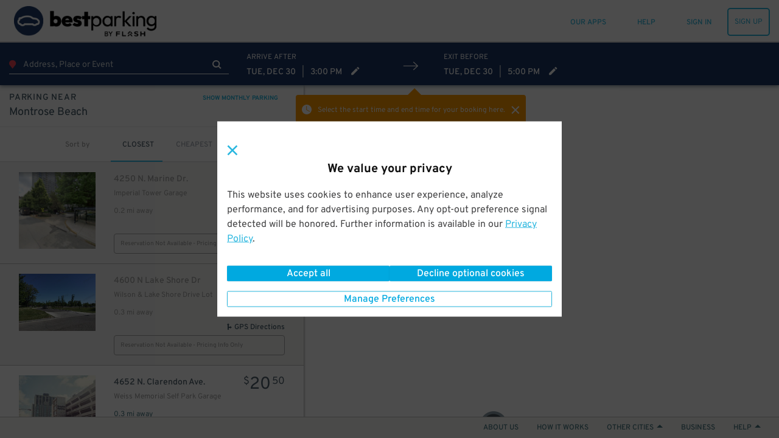

--- FILE ---
content_type: text/html; charset=utf-8
request_url: https://www.bestparking.com/chicago-il-parking/destinations/montrose-beach-parking/
body_size: 110512
content:
<!DOCTYPE html><html class="no-js" lang="en-us" xmlns:fb="https://www.facebook.com/2008/fbml"><head><title>Montrose Beach Parking - Find Parking near Montrose Beach | BestParking</title><meta http-equiv="content-language" content="en-us"/><meta http-equiv="X-UA-Compatible" content="IE=edge"/><meta charSet="utf-8"/><meta name="description" content="Find out where to park near Montrose Beach and book a space. See parking lots and garages and compare prices on the Montrose Beach parking map at BestParking."/><meta name="viewport" content="width=device-width, initial-scale=1.0, minimum-scale=1.0, maximum-scale=1.0,user-scalable=no, minimal-ui"/><meta name="apple-mobile-web-app-capable" content="yes"/><meta name="apple-touch-fullscreen" content="yes"/><meta name="msvalidate.01" content="6C39FD38B7EA8AC3B6B9A594C21329EB"/><meta name="p:domain_verify" content="afd38ffcbc838fda6b7da5c8ba641ea3"/><meta name="google-play-app" content="app-id=com.parkwhiz.driverApp"/><link rel="publisher" href="https://plus.google.com/100328403686676260507/"/><meta name="twitter:card" content="app"/><meta name="twitter:app:id:iphone" content="id595743376"/><meta name="twitter:app:id:ipad" content="id595743376"/><meta name="twitter:app:id:googleplay" content="com.parkwhiz.driverApp"/><meta name="twitter:app:country" content="us"/><meta property="fb:app_id" content="106846642765536"/><meta property="og:site_name" content="BestParking"/><meta property="og:image" content="https://dbmgns9xjyk0b.cloudfront.net/partner-images/production/bestparking/bp-fb.png"/><meta property="og:title" content="Montrose Beach Parking - Find Parking near Montrose Beach | BestParking"/><meta property="og:type" content="website"/><meta property="og:url" content="http://www.bestparking.com/chicago-il-parking/destinations/montrose-beach-parking/"/><meta property="og:description" content="Find out where to park near Montrose Beach and book a space. See parking lots and garages and compare prices on the Montrose Beach parking map at BestParking."/><link rel="shortcut icon" href="https://d252t4yj3zy8o.cloudfront.net/4d959897de88d27670aa87775eaa8671f007ef39/images/bestparking-icons/bp-favicon.ico"/><link rel="bp-apple-icon" sizes="57x57" href="https://d252t4yj3zy8o.cloudfront.net/4d959897de88d27670aa87775eaa8671f007ef39/images/bestparking-icons/bp-apple-icon-57x57.png"/><link rel="bp-apple-icon" sizes="114x114" href="https://d252t4yj3zy8o.cloudfront.net/4d959897de88d27670aa87775eaa8671f007ef39/images/bestparking-icons/bp-apple-icon-114x114.png"/><link rel="bp-apple-icon" sizes="72x72" href="https://d252t4yj3zy8o.cloudfront.net/4d959897de88d27670aa87775eaa8671f007ef39/images/bestparking-icons/bp-apple-icon-72x72.png"/><link rel="bp-apple-icon" sizes="144x144" href="https://d252t4yj3zy8o.cloudfront.net/4d959897de88d27670aa87775eaa8671f007ef39/images/bestparking-icons/bp-apple-icon-144x144.png"/><link rel="bp-apple-icon" sizes="60x60" href="https://d252t4yj3zy8o.cloudfront.net/4d959897de88d27670aa87775eaa8671f007ef39/images/bestparking-icons/bp-apple-icon-60x60.png"/><link rel="bp-apple-icon" sizes="120x120" href="https://d252t4yj3zy8o.cloudfront.net/4d959897de88d27670aa87775eaa8671f007ef39/images/bestparking-icons/bp-apple-icon-120x120.png"/><link rel="bp-apple-icon" sizes="76x76" href="https://d252t4yj3zy8o.cloudfront.net/4d959897de88d27670aa87775eaa8671f007ef39/images/bestparking-icons/bp-apple-icon-76x76.png"/><link rel="bp-apple-icon" sizes="152x152" href="https://d252t4yj3zy8o.cloudfront.net/4d959897de88d27670aa87775eaa8671f007ef39/images/bestparking-icons/bp-apple-icon-152x152.png"/><link rel="icon" type="image/png" href="https://d252t4yj3zy8o.cloudfront.net/4d959897de88d27670aa87775eaa8671f007ef39/images/bestparking-icons/bp-favicon-96x96.png" sizes="96x96"/><link rel="icon" type="image/png" href="https://d252t4yj3zy8o.cloudfront.net/4d959897de88d27670aa87775eaa8671f007ef39/images/bestparking-icons/bp-favicon-16x16.png" sizes="16x16"/><link rel="icon" type="image/png" href="https://d252t4yj3zy8o.cloudfront.net/4d959897de88d27670aa87775eaa8671f007ef39/images/bestparking-icons/bp-favicon-32x32.png" sizes="32x32"/><meta name="msapplication-TileColor" content="#1b3764"/><meta name="msapplication-TileImage" content="https://d252t4yj3zy8o.cloudfront.net/4d959897de88d27670aa87775eaa8671f007ef39/images/bestparking-icons/bp-ms-icon-144x144.png"/><link rel="canonical" href="https://www.bestparking.com/chicago-il-parking/destinations/montrose-beach-parking/"/><link rel="stylesheet" type="text/css" href="https://d252t4yj3zy8o.cloudfront.net/4d959897de88d27670aa87775eaa8671f007ef39/css-refactor/build/application.css"/><script async="" defer="" src="https://accounts.google.com/gsi/client"></script><meta name="google-site-verification" content="4sv1ApNXdcBSjrmWzIRH5Vog_mV6HDrMcF3MAU4ibQ4"/><link href="https://api.tiles.mapbox.com/mapbox-gl-js/v1.2.1/mapbox-gl.css" rel="stylesheet"/><script src="https://d252t4yj3zy8o.cloudfront.net/4d959897de88d27670aa87775eaa8671f007ef39/dist/js/vendor.js" integrity="sha256-vd9Ro1Ss63qw3Q1KHs3PPFLS7OBq139x5EiI1GKqmbo= sha384-3H6EZ4FPf6dI1hDZzlOj/DRHVLtP8PnrfTfRF31aHx8BX/W1qIrtQRzLHklihu+E" crossorigin="anonymous"></script><script async="" src="https://www.google.com/recaptcha/enterprise.js?render=6Lc8iagpAAAAACte14OR2AZgVQanSpMcd6zetA9m"></script><script></script></head><body><script>window.__INITIAL_STATE__={"meta":{"title":"Montrose Beach Parking - Find Parking near Montrose Beach","description":"Find out where to park near Montrose Beach and book a space. See parking lots and garages and compare prices on the Montrose Beach parking map at BestParking.","pageGroup":"Search","canonicalUrl":"/chicago-il-parking/destinations/montrose-beach-parking/","currentUrl":"/chicago-il-parking/destinations/montrose-beach-parking/","host":"www.bestparking.com","fullUrl":"http://www.bestparking.com/chicago-il-parking/destinations/montrose-beach-parking/","queryString":{},"noIndex":false},"displayMap":false,"venue":{"id":4353,"name":"Montrose Beach","address1":"4400 N. Lake Shore Dr.","city":"Chicago","state":"IL","postal_code":"60640","site_url":"/chicago-il-parking/destinations/montrose-beach-parking/","timezone":"America/Chicago","venue_type":"Park","coordinates":[41.963000389458024,-87.64605045318604],"msa":"Chicago","primarily_transient":false,"images":[{"alt":"Montrose Beach","sizes":{"original":{"URL":"https://d2uqqhmijd5j2z.cloudfront.net/files/135587/original/Montrose_Beach.JPG?1483900816","width":4000,"height":3000},"logo":{"URL":"https://d2uqqhmijd5j2z.cloudfront.net/files/135587/logo/Montrose_Beach.JPG?1483900816","width":133,"height":100},"gallery_thumb":{"URL":"https://d2uqqhmijd5j2z.cloudfront.net/files/135587/gallery_thumb/Montrose_Beach.JPG?1483900816","width":100,"height":75},"search_thumb":{"URL":"https://d2uqqhmijd5j2z.cloudfront.net/files/135587/search_thumb/Montrose_Beach.JPG?1483900816","width":130,"height":130},"res_ticket":{"URL":"https://d2uqqhmijd5j2z.cloudfront.net/files/135587/res_ticket/Montrose_Beach.JPG?1483900816","width":300,"height":225},"gallery":{"URL":"https://d2uqqhmijd5j2z.cloudfront.net/files/135587/gallery/Montrose_Beach.JPG?1483900816","width":800,"height":600},"hub_frontpage":{"URL":"https://d2uqqhmijd5j2z.cloudfront.net/files/135587/hub_frontpage/Montrose_Beach.JPG?1483900816","width":300,"height":300},"tm_thumb":{"URL":"https://d2uqqhmijd5j2z.cloudfront.net/files/135587/tm_thumb/Montrose_Beach.JPG?1483900816","width":205,"height":115},"venue_gallery":{"URL":"https://d2uqqhmijd5j2z.cloudfront.net/files/135587/venue_gallery/Montrose_Beach.JPG?1483900816","width":431,"height":254}}}],"seo_meta":{"title":null,"description":null},"availability":{"monthly":{"approximate_low":125,"approximate_high":240,"available":14},"package":{"approximate_low":0,"approximate_high":0,"available":0},"transient":{"available":6}},"enhanced_airport":false,"_embedded":{"pw:upcoming_events":[],"pw:search_suggestions":{}},"url":"/undefined/"},"eventName":null,"eventPackageIds":[],"app":"Search","canonicalUrl":"/chicago-il-parking/destinations/montrose-beach-parking/","deepLink":{"display":true,"subject":{"sort":"closest","token":"fdc6847224aec4b9c1e1daa6b4fe0c889e93ad9d11d0dcf57657de2ef9355344","defaultEndTime":"2025-12-30T23:00:00.000Z","defaultStartTime":"2025-12-30T21:00:00.000Z","destination":{"id":4353,"name":"Montrose Beach","city":"Chicago","state":"IL","url":"/chicago-il-parking/destinations/montrose-beach-parking/","address":"4400 N. Lake Shore Dr.","postalCode":"60640","msa":"Chicago","primarilyTransient":false,"lat":41.963000389458024,"lng":-87.64605045318604,"timezone":"America/Chicago","packageAvailability":{"approximateLowPrice":0,"approximateHighPrice":0,"available":0},"monthlyAvailability":{"approximateLowPrice":125,"approximateHighPrice":240,"available":14},"transientAvailability":{"available":6},"meta":{"title":null,"description":null},"type":"Park","images":[{"imageSizes":{"venueGallery":{"url":"https://d2uqqhmijd5j2z.cloudfront.net/files/135587/venue_gallery/Montrose_Beach.JPG?1483900816","width":431,"height":254},"hubFrontpage":{"url":"https://d2uqqhmijd5j2z.cloudfront.net/files/135587/hub_frontpage/Montrose_Beach.JPG?1483900816","width":300,"height":300},"galleryThumb":{"url":"https://d2uqqhmijd5j2z.cloudfront.net/files/135587/gallery_thumb/Montrose_Beach.JPG?1483900816","width":100,"height":75},"logo":{"url":"https://d2uqqhmijd5j2z.cloudfront.net/files/135587/logo/Montrose_Beach.JPG?1483900816","width":133,"height":100},"resTicket":{"url":"https://d2uqqhmijd5j2z.cloudfront.net/files/135587/res_ticket/Montrose_Beach.JPG?1483900816","width":300,"height":225},"searchThumb":{"url":"https://d2uqqhmijd5j2z.cloudfront.net/files/135587/search_thumb/Montrose_Beach.JPG?1483900816","width":130,"height":130},"original":{"url":"https://d2uqqhmijd5j2z.cloudfront.net/files/135587/original/Montrose_Beach.JPG?1483900816","width":4000,"height":3000},"gallery":{"url":"https://d2uqqhmijd5j2z.cloudfront.net/files/135587/gallery/Montrose_Beach.JPG?1483900816","width":800,"height":600},"tmThumb":{"url":"https://d2uqqhmijd5j2z.cloudfront.net/files/135587/tm_thumb/Montrose_Beach.JPG?1483900816","width":205,"height":115}}}],"searchSuggestions":{"minimumStartTimeBufferSeconds":null,"minimumDurationSeconds":null},"slug":"/chicago-il-parking/destinations/montrose-beach-parking/"},"destinationType":"venue","endTime":"2025-12-30T23:00:00.000Z","lat":41.963000389458024,"lng":-87.64605045318604,"msa":"Chicago","parkingType":"Daily","postalCode":"60640","startTime":"2025-12-30T21:00:00.000Z","timezone":"America/Chicago","mobileOnly":false}},"mobilePlatform":"Unknown","monthlyAvailable":true,"search":null,"searchType":"coordinates","timezone":"America/Chicago","locale":"en-us","translations":{"common.operated-by":"Operated by {seller}","common.print":"PRINT","common.shuttle-details":"Shuttle Details","common.to-airport":"To Airport","common.from-airport":"From Airport","common.on-demand-phone":"For on demand service call: {phone}","common.shuttle-frequency":"Every {frequency}","common.on-demand":"On demand","common.shuttle-frequency-and-demand":"Every {frequency}, and on demand","common.shuttle-duration":"{duration} shuttle ride","common.shuttle-range-to":"{start} to {end}","common.shuttle-range-dash":"{start} - {end}","common.get-the-app":"GET THE APP","common.get-to-know-us":"GET TO KNOW US","common.about-us":"About Us","common.how-it-works":"How it Works","common.press":"Press","common.careers":"Careers","common.better-business":"BETTER FOR BUSINESS","common.for-business":"ParkWhiz for Business","common.our-platform":"Our Platform","common.list-parking":"List Your Parking","common.find-us":"FIND US HERE","common.hub-parking":"{hub} Parking","common.hub-monthly-parking":"{hub} Monthly Parking","common.parking-near-me":"Parking Near Me","common.let-us-help":"LET US HELP YOU","common.visit-help":"Visit Our Help Center","common.summary-of-services":"Summary of Services","common.faqs":"FAQs","common.were-social":"WE'RE SOCIAL","common.our-blog":"Read Our Blog","common.follow-us":"Follow Us","common.all-rights":"All Rights Reserved.","common.terms-of-use":"TERMS OF USE","common.terms-and-privacy":"Terms of Service & Privacy Policy","common.top":"Top","common.cobranded":"{cobrand} and {brand}","common.help":"HELP","common.my-passes":"MY PASSES","common.admin":"PARKWHIZ ADMIN","common.seller-console":"SELLER CONSOLE","common.affiliate-console":"AFFILIATE CONSOLE","common.validation-console":"PARKING VALIDATION","common.sign-up":"SIGN UP","common.sign-in":"SIGN IN","common.sign-out":"SIGN OUT","common.my-bookings":"MY PARKING","common.all-passes":"Parking passes, active and past","common.payment-methods":"PAYMENT METHODS","common.cards-and-payments":"Credit cards and business payments","common.account-settings":"ACCOUNT SETTINGS","common.personal-info":"Personal info, passwords, and saved vehicles","common.invite-friend":"INVITE A FRIEND","common.give-5-get-10":"Give $5 get $10","common.every-2-friends":"For every two friends who give us a try","common.home":"HOME","common.saved-vehicles":"SAVED VEHICLES","common.search":"SEARCH","common.where-are-you-going":"Where are you going?","common.view-my-pass":"VIEW MY PASS","common.cancel-booking":"Cancel Booking","common.go-back":"GO BACK","common.pass-number":"PARKING PASS #","common.amenity-printed-pass":"Printed Pass","common.amenity-valet":"Valet","common.amenity-unobstructed":"Unobstructed","common.amenity-tailgate":"Tailgating Allowed","common.amenity-attended":"Attended","common.amenity-shuttle":"Shuttle","common.amenity-indoor":"Indoor","common.amenity-restroom":"Restrooms","common.amenity-restrooms":"Restrooms","common.amenity-reentry":"Reentry Allowed","common.amenity-reentry-allowed":"Reentry Allowed","common.amenity-security":"Security","common.amenity-handicap":"Handicap Accessible","common.amenity-vehicle-charging":"Vehicle Charging","common.amenity-printed-pass-disabled":"No Printed Pass","common.amenity-valet-disabled":"No Valet","common.amenity-unobstructed-disabled":"Obstructed","common.amenity-tailgate-disabled":"No Tailgating Allowed","common.amenity-attended-disabled":"Not Attended","common.amenity-shuttle-disabled":"No Shuttle","common.amenity-indoor-disabled":"Not Indoor","common.amenity-restroom-disabled":"No Restrooms","common.amenity-restrooms-disabled":"No Restrooms","common.amenity-reentry-disabled":"No Reentry Allowed","common.amenity-reentry-allowed-disabled":"No Reentry Allowed","common.amenity-security-disabled":"No Security","common.amenity-handicap-disabled":"Not Handicap Accessible","common.amenity-vehicle-charging-disabled":"No Vehicle Charging","common.to-join":" to ","common.and-join":" and ","common.hour-label":"{hours} hour","common.hours-label":"{hours} hours","common.minute-label":"{minutes} minute","common.minutes-label":"{minutes} minutes","common.find-nearby-parking":"Find Nearby Parking","common.pw-work":"HOW {brand} WORKS","common.let-us-handle-business":"Let us handle the parking so you can handle the business","common.browse-all":"Browse All Cities","common.browse-airport":"Browse Airports","common.set-default-vehicle":"This is my main ride.","common.our-apps":"OUR APPS","common.add-new-vehicle":"ADD A NEW VEHICLE","common.or-add-new-vehicle":"OR ADD A NEW VEHICLE","common.your-information":"Your Information","messages.pw-messages-pw-booking-not-found-message":"Aw Shucks, This Booking Cannot Be Found.","messages.pw-messages-pw-booking-not-found-details":"If you need help, please contact &lt;a href='mailto:{helpEmail}'>{helpEmail}&lt;/a>","messages.pw-messages-pw-booking-cancel-unauthorized-message":"Aw Shucks, You Do Not Have Permission to Cancel This Booking.","messages.pw-messages-pw-booking-cancel-unauthorized-details":"If you need help, please contact &lt;a href='mailto:{helpEmail}'>{helpEmail}&lt;/a>.","messages.pw-messages-pw-cannot-cancel-message":"Aw Shucks, This Booking Can't be cancelled.","messages.pw-messages-pw-cannot-cancel-details":"If you need help, please contact &lt;a href='mailto:{helpEmail}'>{helpEmail}&lt;/a>.","messages.pw-messages-pw-booking-cancelled-message":"In Motion!","messages.pw-messages-pw-booking-cancelled-details":"Your booking #{bookingID} has been canceled and {bookingPricePaid} has been refunded, allow up to 5 days to process.","messages.pw-messages-pass-expired-message":"Aw Shucks!","messages.pw-messages-pass-expired-details":"This parking pass is expired. &lt;a href=\"/account/\">&lt;strong>VIEW MY ACCOUNT&lt;/strong>&lt;/a>","messages.pw-messages-vedgate-error-message":"Let's get personal!","messages.pw-messages-vedgate-error-details":"Vendgate's not working right now, but our speedy customer service team will help you out and get you on your way. Please call &lt;a href=\"tel:888-472-7594\">888-472-7594&lt;/a>","messages.pw-messages-vedgate-early-message":"OK, Speedy!","messages.pw-messages-vedgate-early-details":"You're early. Please come back to open the gate within an hour of your parking start time.","messages.pw-messages-ticketmaster-early-message":"Nearly there!","messages.pw-messages-ticketmaster-early-details":"We're still processing that Ticketmaster booking. Please try again in a few minutes.","messages.pw-messages-pass-license-edit-disabled-message":"Aw Shucks!","messages.pw-messages-pass-license-edit-disabled-details":"Your vehicle cannot be changed after the booking time has passed","global-privacy-control.title-gpc-detected":"Privacy preferences applied","global-privacy-control.title-gpc-not-detected":"We value your privacy","global-privacy-control.content-gpc-detected":"We detected your Global Privacy Control (GPC) signal and have set your preferences to Opt-out of all optional cookies.","global-privacy-control.content-gpc-not-detected":"This website uses cookies to enhance user experience, analyze performance, and  for advertising purposes. Any opt-out preference signal detected will be honored. Further information is available in our {privacyPolicyLink}.","global-privacy-control.privacy-link":"Privacy Policy","global-privacy-control.btn-manage-preferences":"Manage Preferences","global-privacy-control.btn-confirm-and-close":"Confirm and close","global-privacy-control.btn-accept-all":"Accept all","global-privacy-control.btn-decline-optional-cookies":"Decline optional cookies"},"messages":[],"userAgent":"Mozilla/5.0 (Macintosh; Intel Mac OS X 10_15_7) AppleWebKit/537.36 (KHTML, like Gecko) Chrome/131.0.0.0 Safari/537.36; ClaudeBot/1.0; +claudebot@anthropic.com)","brand":{"display_name":"BestParking","logo_url_light":"https://dbmgns9xjyk0b.cloudfront.net/partner-images/production/bestparking/bestparking-logo-header_color%403x.png","logo_url_dark":"https://dbmgns9xjyk0b.cloudfront.net/partner-images/production/bestparking/bestparking-logo-footer_white%403x.png","mobile_logo_url":"https://dbmgns9xjyk0b.cloudfront.net/partner-images/production/bestparking/bp-logo-mobile.png","business_logo_url":"","mobile_app_icon_url":"https://dbmgns9xjyk0b.cloudfront.net/partner-images/production/bestparking/bp-mobile-app.png","og_image_url":"https://dbmgns9xjyk0b.cloudfront.net/partner-images/production/bestparking/bp-fb.png","text_to_download_url":"https://bestparking.onelink.me/3476317416?pid=text_to_download","logo_url_home":"https://dbmgns9xjyk0b.cloudfront.net/partner-images/production/bestparking/bestparking-logo-footer_white%403x.png","help_phone_number":"(877)882-9016","help_website_url":"https://help.bestparking.com","help_hours":"6am-11pm CST","summary_of_services":"Overview: BestParking is a parking search engine and reservation platform that steers drivers towards the cheapest and most convenient parking facilities in cities and at airports throughout North America. Motorists rely on our website and mobile apps each month to easily compare the hourly, daily, weekly, and monthly rates at thousands of parking facilities, thereby saving hundreds of dollars on parking.                       \r\nThe largest parking operators in the nation have partnered with BestParking to offer reservations, monthly specials, and exclusive deals directly to the site’s users. BestParking’s “Parking Partners” include Icon Parking Systems, Quik Park, Edison ParkFast, Parkway Corp, and other major operators.\r\n\r\nCities – Daily Parking: Motorists can search for parking by neighborhood, address, cross street, or attraction. All parking garages and lots near the search destination will appear on a map and sortable list. Details for each facility are posted, including addresses, valet/park and lock/self-park, indoor/outdoor, clearance height, electric vehicle charging, and SUV/Minivan/Van/Truck regulations. Our system considers all possible pricing variations (e.g., early-bird, evening, holiday specials, and extra overnight charges) before running an instant rate comparison and returning all results for the time period. \r\n\r\nThe default vehicle type is a regular vehicle. If driving an oversize or supersize vehicle, be sure to carefully read the garage/lot information for any surcharges. The definition of an oversize vehicle is anything 181\" or longer and 70\" or higher. It's important to note that while we're able to check official dimensions against the regulations we've been given, the decision to charge for oversize or supersize  is ultimately up to the discretion of the attendant onsite. We advise folks to be prepared to pay an oversize fee if they're driving anything larger than a sedan.\r\nAirports: All on-airport and off-airport garages and lots for every major U.S. airport are displayed on a map and corresponding list below the map. Details for each facility are provided and all rates can be instantly calculated so that motorists can make a fair and unbiased comparison. Both short-term and long-term parking are supported.","help_email":"help@bestparking.com","app_download_urls":{"ios":"https://app.appsflyer.com/id383076098","android":"https://app.appsflyer.com/com.bestparking","onelink":"https://bestparking.onelink.me/3476317416"},"app_image_urls":{"ios":"https://dbmgns9xjyk0b.cloudfront.net/partner-images/production/bestparking/bp-ios-app.png","android":"https://dbmgns9xjyk0b.cloudfront.net/videos/how-it-works-reserve-prepay-save-bp.png","main":"https://dbmgns9xjyk0b.cloudfront.net/partner-images/parking-app@2x.png"},"announcement":{"show_banner":false},"app_video_urls":{"ios":"","android":""},"privacy_policy":"This Privacy Policy (“Policy”) is incorporated into our Terms of Use and applies to Arrive Mobility Inc., www.bestparking.com, the BestParking Mobile App, or any other website, IP address, social media account, iOS app, Android app, web app or other online product and service offered by Arrive Mobility Inc. (the “Channels”). As used in this Policy, Arrive Mobility Inc. may be referred to as “BestParking”, “Arrive” or “we” and you will be referred to as “you”. Please read the Policy as it describes how we collect, why we collect, how we protect and how we use any personal information you provide to us via the Channels. By using the Channels you are agreeing and accepting the Policy.\r\n\r\n**Collection of Information:** We may collect personal information, including but not limited to, your full name, email address, phone number, license plate information, vehicle information and parking preferences (I) automatically as you navigate through our Channels which information may include usage details, IP addresses, and other information collected through cookies, web beacons, and other tracking technologies, (ii) when you purchase, reserve, order, return, exchange or request information about our products or services, (iii) when you participate in any interactive features of the Channels, (iv) when you sign up for our e-mails, mobile messages, or social media notifications, (v) when you enter a contest or sweepstakes, respond to one of our surveys, or participate in a focus group, (vi) when you provide us with comments, suggestions, or other input or (vii) directly from you when you otherwise provide it to us. Please be aware that advertisers or websites that have links to our Channels may collect personally identifiable information about you and the information collection practices of those websites are not covered by this Policy. Please note that personal information does not include publicly available information from government records or deidentified or aggregated consumer information.\r\nFinancial Information: Keeping your personal financial information confidential is very important to us and we will never rent, sell, or disclose your personal financial information. We will not make any financial information available to any third party without notice to you. Please note that there are places on our Channels where you may have to provide credit card information in order to make a reservation or complete a purchase. Any time we ask for a credit card number we transmit that card number in an industry-standard SSL (secure socket layer) encryption.\r\n\r\n**Use of Personal Information:**  We may use information that we collect about you or that you provide to us, including personal information, to (i) fulfill or meet the reason you provided the information (for example, to answer questions you’ve asked about our products or services), (ii) fulfill and manage purchases, reservations, orders, payments, returns, exchanges and requests for information, (iii) provide, support, personalize, and develop our website, products, and services, (iv) create, maintain, customize, and secure your account with us, (v) send marketing communications and other information regarding products, services and promotions, (vi) improve the effectiveness of the Service, website, stores, mobile experience and marketing efforts, (vii) conduct research and analysis, including focus groups and surveys, (viii) process your requests, reservations, purchases, transactions, and payments and prevent transactional fraud, (ix) respond to law enforcement requests and as required by applicable law, court order, or governmental regulations, (x) in any other way we may describe when you provide information or (xi) for any other purpose with your consent. \r\n\r\n**Disclosure of Your Information:** We may disclose aggregated information about users without restriction. We may disclose your personal information to (i) third parties in order to provide the products or services you have requested, reserved or purchased, (ii) to our subsidiaries and affiliates, (iii) to a buyer or other successor in the event of a merger, divestiture, restructuring, reorganization, dissolution, or other sale or transfer of some or all of our assets, (iv) to fulfill the purpose for which you provided it (for instance, if you use our referral services to tell a friend about us, we will send your friend an email to visit our Channels), (v) to comply with any court order, law, governmental or regulatory request or legal process, (vi) to enforce our Terms of Use and other agreements, including for billing and collection purposes, (vii) if we believe disclosure is necessary or appropriate to protect the property or safety of ourselves, our customers or others and (viii) for any other purpose with your consent. Please be aware that BestParking advertisers or websites that have links on our Channels may collect personally identifiable information about you. The information practices of those websites linked to BestParking.com are not covered by this privacy statement. Do not provide your personal information to any site you do not know or trust.\r\n\r\n**Tracking Technologies and Cookies:** As part of offering and providing customizable and personalized services, BestParking.com may use cookies or other tracking technologies to store and sometimes track your information. A cookie is a small amount of data that is sent to your browser from a web server and may be stored on your computer's hard drive. Generally, we use these tracking analytic technologies cookies or other tracking technology to gather information to do the following:\r\n1. Store your personalized settings for items such as reservation and mobile preferences;\r\n2. Determine whether you are using a public computer so that any BestParking settings changed while using a public computer do not affect the next user's ability to use BestParking;\r\n3. To estimate our audience size; each browser accessing BestParking.com may be given a cookie that is then used to determine the extent of repeat usage and determine on an aggregate basis, which features of BestParking are used and in order to gather this aggregate data, BestParking may use cookies served by third parties;\r\n4. Measure certain traffic patterns; track the areas of BestParking’s network of websites you have visited, track the website through which you came to BestParking.com and your visiting patterns in the aggregate. We use this research to understand how our users' habits are similar or different from one another so that we can make each new experience on BestParking.com a better one; we may use this information to better personalize the content, banners, and promotions that you and other users will see on our sites; and BestParking.com also collects IP addresses for system administration and to report aggregate information to our advertisers. In addition to the above methods, when you use our services on the mobile app, we may use GPS technology or other similar technology to determine your current location in order to provide an enhanced service to you. \r\n\r\n**Personal Preferences:** In order to take advantage of BestParking's extensive benefits and make a reservation, you will be asked to provide a name, an email address, a password you create, and your primary driving city. You may elect not to receive emails from BestParking (and/or from parking facilities which are part of the BestParking Network), other than automated service messages pertaining to the information you may have requested (i.e. reservations, real-time status, availability). When you have consented to receive marketing material from BestParking and/or parking facilities at which you made a request and/or reservation, BestParking will collect data on the category and location at which you have made the request in order to send you marketing communications which match your preferences. If you wish to change your preferences about your data or how we contact you there are two options. The first option is once logged in to BestParking or the app, you can view the personal information stored by BestParking by clicking on the \"Account Settings\" by hovering over your username and making the changes you wish. The second option can be accomplished via BestParking's email opt-out function by unsubscribing from the BestParking email list at any time by sending an email to unsubscribe@bestparking.com and from a parking facility's email list by contacting them directly. You also have choices with respect to cookies. By modifying your browser preferences, you have the choice to accept all cookies, to be notified when a cookie is set, or to reject all cookies. If you choose to reject all cookies you will be unable to use those BestParking.com services that require the use of cookies in order to participate.\r\n\r\n**Additional Information We May Request or Send:** You may be invited via email to provide feedback on your parking experience by completing a web-based Parking Feedback Form (\"Feedback Form\"). This parking feedback may be used to enhance the information on our Channels and/or to let parking facilities know how they are doing. Any feedback you provide will be summarized with that of other drivers. You may elect not to receive future feedback invitation emails by following the \"unsubscribe\" instructions at the bottom of the Feedback Form. If you provide comments about the parking facility, these may be shared with that facility. Parking facilities may receive summary reports of collective feedback from recent parking customers. If you express interest in receiving offers or information from BestParking.com and our partners, we may occasionally send you e-mails or direct mail about products and services that we feel may be of interest to you. \r\n\r\n**Data Security:** Unfortunately, no data transmission over the internet is guaranteed to be 100% secure. As a result, while we strive to protect your personal information. However, BestParking.com cannot ensure or warrant the security of any information you transmit to us or from our online products or services, and you do so at your own risk. Once we receive your transmission, we will use our best effort to ensure its security on our systems.BestParking.com does not sell or rent user information to anyone. We will notify you at the time of data collection or transfer if your data will be shared with a third party and you will always have the option of not permitting the transfer. If you do not wish to allow your data to be shared, you can choose not to use a particular service.\r\n\r\n**California Residents:** The California Consumer Privacy Act (California Civil Code Section 1798.83 “CCPA”) provides additional privacy rights to California residents as stated below.\r\nInformative Request. You have the right to know and see what data we have collected about you over the previous twelve months, including:\r\n* The personal information we have collected about you;\r\n* The categories of sources from which the personal information is collected;\r\n* How any personal information collected is used by us; and\r\n* The categories of third parties with who we have shared your personal information.\r\nWhen requested we will share all information collected in the previous twelve months from the date of request. We do not sell any of the personal information we have collected to you to any third party.\r\nRequest to Delete. You have the right to request that we delete the personal information we have collected. Under the law, there are a number of exceptions, that include, but are not limited to when the information is necessary for us or a third party to do any of the following:\r\n* Complete your transaction;\r\n* Provide you a service we offer;\r\n* Fix our system in the case of a bug;\r\n* Comply with the California Electronic Communications Privacy Act (Cal. Penal Code § 1546 et seq.);\r\n* Protect your security and prosecute those responsible for breaching it;\r\n* Comply with a legal obligation;\r\n* Engage in scientific, historical, or statistical research in the public interests that adhere to all other applicable ethics and privacy laws; or\r\n* Make other internal and lawful uses of the information that are compatible with the context in which you provided it.\r\nOther Rights. You can request certain information about our disclosure of personal information to third parties for their own direct marketing purposes during the preceding calendar year. This request is free and may be made once a year. Additionally, you may appoint an agent to make any above request on your behalf, we may require evidence of such appointment to comply with any requests made by agents. You also have the right not to be discriminated against for exercising any of the rights listed above.\r\nExercising your rights. To request access to or deletion of your personal information, or to exercise any other data rights under California law, please visit arrive.com/legal/compliance/ccpa to submit any requests for the personal information collected.\r\nResponding to Request. It is our goal to respond to your request for the collected information or the deletion of the information we have collected within 45 days of receiving that request. If we require more time or unable to comply with your request, we will inform you of the reason and inform you of the extension period for completion in writing.\r\n\r\n**New York Residents:** The Stop Hacks and Improve Electronic Data Security (N.Y. Gen Bus. Law§ 899-bb, “SHIELD” Act) provides additional privacy rights to New York residents as stated below.\r\nPrivate Information. SHIELD expands the definition of this term to include account numbers, biometric information, credit/debit card numbers, access codes, usernames, email addresses, passwords, and security questions and answers.\r\nBreach. A breach is now considered more broadly and it refers to the unauthorized access of data that compromises the security of private information.\r\nScope. The SHIELD Act expands the scope to any person or business that handles private information of a New York resident.\r\nSecurity Requirements. The Act requires companies to adopt reasonable safeguards to protect the integrity of private information.\r\nArrive complies with or exceeds the requirements of the SHIELD Act in the following ways:\r\n1. The administrative safeguards in respect of the SHIELD Act used by Arrive include conducting periodic risk assessments, training employees in security program best practices and procedures, designation of a key engineering leader to maintain accountability for the security program, to carefully select subcontractors and flowdown safeguards by contract to them, and adjust our security protocols as the demands of the business evolve.\r\n2. The physical safeguards employed by Arrive in respect of the SHIELD Act include routine assessment of information storage and disposal risk, maintaining our current systems to prevent, detect, and respond to any unauthorized intrusion, disposal, or its functional equivalent, of private information within a reasonable amount of time if requested by the consumer.\r\n3. Lastly, for technical safeguards, Arrive will continually identify risks in its network to the extend commercially reasonable and possible, identify risks in information processing, transmission, and storage, detect and respond to system failures or attacks, and consistently monitor and test the effectiveness of its system procedures.\r\n\r\n**General Privacy Law Compliance:** Arrive conducts business currently in all 50 US states and Canada. Every single state within the US has its own version of a data privacy law. Similarly, Canada conforms to the Personal Information Protection and Electronic Documents Act (PIPEDA). Arrive strives to conform to all of these laws and regulations to the best of its commercially reasonable ability, reflected in its internal policies and procedures centered around collection, use and disclosure of personal information. In all endeavors, Arrive employs best practices in protecting personal identifiable information for all customers.\r\n\r\n**Additional Information:** Questions regarding this statement should be directed to legal@arrive.com. Any changes to BestParking's privacy policy will always be posted in this section of the website, along with the effective date of the new policy. All users should check this privacy policy page periodically to stay up to date of any such changes. BestParking will never make changes to its privacy policy that violates any applicable privacy laws. If you have any questions or would like to provide feedback about BestParking's privacy policy, please contact BestParking via email at legal@arrive.com. \r\n\r\nFor questions not related to our Terms and Conditions or Privacy Policy, visit our help page at https://help.bestparking.com/ or email help@bestparking.com.\r\nYou may also write directly to BestParking at:\r\n\r\nArrive Mobility, Inc.\r\nAttn: Legal Department\r\n2500 Bee Caves Road Building 3, Suite 400 Austin, TX 78746 legal@arrive.com\r\n\r\nLast updated January 24, 2024.\r\n\r\n","terms_of_service":"Welcome! By using BestParking.com or the BestParking Mobile App (collectively the “Site”) you agree to be bound by the following terms and conditions (the “Terms” or “Agreement”) and the BestParking Privacy Policy (“Privacy Policy”). BestParking.com and the BestParking Mobile App are owned and operated by Arrive Mobility Inc. therefore as used in this Agreement Arrive Mobility Inc. will be referred to as “BestParking” or “we” and you will be referred to as “you”. All rights of BestParking are reserved on behalf of Arrive Mobility Inc.\r\n\r\nGeneral Terms and Conditions\r\n\r\n**Acceptance**: By using the Site and any provided parking information, materials and documents (“Materials”) made available on the Site you are agreeing to be bound by the following Terms including any notices contained or referenced within. If you do not wish to be bound by these Terms please do not use the Site or Materials. We reserve the right, in our sole discretion, to periodically modify or supplement these Terms. Therefore, please check periodically for modifications. All amended Terms become effective as to you upon being posted and your continued use of the Site. If you do not agree to any changes you must cease use of the Site. Additionally, by using the Site you represent that you are of sufficient legal age to enter into this Agreement and create a binding legal obligation for any liability you may incur as a result of your use of the Site. You agree to promptly update your membership information (if applicable) in order to keep it current, complete, and accurate.\r\n\r\nYou confirm that you have read and also accept the terms of our Privacy Policy, the terms of which are hereby incorporated into this Agreement. You hereby consent to the use of your personal information by BestParking and/or third-party providers and distributors in accordance with the terms of the and for the purposes set forth in the Privacy Policy. BestParking makes no representation or warranty, and hereby disclaims any and all liability, with regard to the sufficiency of the security measures used for data handling and storage. BestParking will not be responsible for any actual or consequential damages that result from a security breach or technical malfunction.\r\n \r\n**Ownership and Reservation of Rights**: The BestParking name, logo, all related product and service names, design marks, and slogans are the trademarks or registered trademarks of ParkWhiz, Inc. All other product and service marks contained herein are the trademarks of their respective owners. Without the express written consent of us, you are not permitted to use the BestParking name. logo, or mark in any advertising, publicity or in any other commercial manner or use the BestParking domain name or any domain name that is confusingly similar to our domain name. You may not use any third party’s trademark or logos without the prior written consent of the applicable trademark owner.\r\n\r\nThe Site contains various information in the form of data, text, graphics, and other materials from BestParking and third parties (the “Site Content”). You acknowledge that the Site and the various elements contained therein, including but not limited to images, text, graphics, and references are protected by copyrights, trademarks, trade secrets, patents, or other proprietary rights, and that these worldwide rights are valid and protected in all forms, media, and technologies existing now and hereinafter developed. You also acknowledge that the Site Content shall remain the property of BestParking or its licensors. You agree to comply with all intellectual property laws and you shall not encumber any interest in or assert any rights to the Site Content. You may not modify, transmit, participate in the sale or transfer of, or create derivative works based on any Site Content, in whole or part.\r\n\r\nAs between BestParking and you; BestParking retains all rights, titles, and interest in and to all intellectual property rights embodied in or associated with the Site, including without limitation, the API, Database, Site Content, trademarks, and any and all Services and any content created or derived therefrom (collectively “BestParking Intellectual Property”). There are no implied licenses under this Agreement, and any rights not expressly granted to you are reserved by BestParking or its suppliers. You shall not take any action inconsistent with BestParking’s ownership of BestParking Intellectual Property. Neither party shall exceed the scope of the licenses granted and all license rights granted are non-sublicensable, non-transferable and non-assignable.\r\n\r\nWithout limiting our rights or remedies of this Agreement or at law and in equity, we may investigate complaints related to your use of the Services, the Site and alleged violations of this Agreement and we may take any action we deem necessary and appropriate in connection with such alleged violations, including but not limited to reporting any suspected activity to the appropriate law enforcement authority or appropriate persons or entities. Our failure to enforce our rights or remedies available to us with respect to your breach or violation of this Agreement shall not constitute a waiver of such breach or of any prior, concurrent, or subsequent breach of the same or any other provision of this Agreement. Please be aware that even if you do not give us your real name, your web browser transmits a unique internet address to us that can be used by law enforcement officials to identify you. Fraudulent users will be prosecuted to the fullest extent of the law.\r\n\r\n**BestParking Services**: The services provided by BestParking are limited to informing our customers of the location and apparent availability of parking and providing customers the ability to book parking (the “Services”). Despite the convenience of the Services, the decision to utilize the Services are solely yours and you assume the responsibility and any assumption of risk associated with the Services. The allocation of parking spaces within a lot is solely under the control of the lot attendant or uncontrolled if not attended. We, therefore, cannot be responsible for any consequences arising from the lack of suitable parking. In all cases, the parking arrangement will be governed by the agreement with the operator of the parking facility as posted at their location or provided to you by them.\r\n\r\nFor clarification, BestParking does not:\r\n\r\n1. Endorse the use of cell phones or other distracting devices while driving;\r\n\r\n2. Provide a parking service, operate a parking lot, or otherwise accept custody of motor vehicles; that service is provided by others and they are in no way our agents or acting on our behalf;\r\n\r\n3. Accept any responsibility whatsoever regarding the safety of persons or property in the locations selected by you;\r\n\r\n4. Guarantee the availability of a specific parking spot in the location you selected;\r\n\r\n5. Assume any responsibility whatsoever for the consequences of not being able to park or delays associated with parking;\r\n\r\n6. Warrant that the internet, our website or any email from us is free of 'viruses' or other potentially harmful effects.\r\n\r\nThese Services are intended for PERSONAL, NON-COMMERCIAL USE (except by Sellers and Developers in accordance with the applicable terms and conditions set forth below). You may not copy, reproduce alter, modify, create derivative works from, rent, lease, loan, sell, distribute or publicly display any of the Material without the prior written consent of us. You may not use robots or other automated means to access the Site unless specifically permitted by BestParking.\r\n\r\nWe may modify or cease providing all or part of the Services at any time, including adding or deleting content or features or disabling certain aspects of the Services. Any modification or elimination of all or part of the Services will be done at our discretion and without an ongoing obligation or liability to you. Your personal access to all or part of the Site and Services may be terminated or suspended at any time, with or without notice and for any reason. Upon termination or suspension, your right to access the Site and use the Services shall immediately cease. If your access to the Services is suspended or terminated by us, you agree that you will not attempt to access the Services by any alias, fraudulent identity, or otherwise without our express approval.\r\n\r\nPermission is granted to electronically copy and print in hard copy portions of this Site for the sole purpose of using this Site as a shopping resource. Any other use of materials or Content on this Site, including reproduction for a purpose other than that noted above without BestParking's prior written consent, is prohibited.\r\n\r\n**User Accounts**: In order to fully participate in all Site activities, you must register for an account on the Site (a \"User Account\") by providing an email address and a password for your User Account. You agree that you will never divulge or share access information to your User Account with any third party for any reason. You also agree to that you will create, use, and access only one User Account, and that you will not access the Site using multiple User Accounts. The creation of multiple accounts is a violation of this Agreement.\r\n\r\n**Pricing**: All parking prices on BestParking.com are set directly by the parking garage owner or operator, not BestParking. Parking garage owner or operators may charge an additional fee for oversized vehicles, it is within the owner or operator’s sole discretion to determine what qualifies as an oversized vehicle. Prices for parking can vary based on several factors including but not limited to; location (city), distance, time of reservation, date of reservation, and event schedules. BestParking, in its sole discretion, may add a convenience or administration fee to the posted parking rates. By purchasing parking thru the BestParking Sites you agree to pay the amount shown at the time you make the reservation.\r\n\r\n**User Comments, Feedback, and Other Submissions**: All comments, feedback, suggestions, and ideas (collectively, \"Comments\") disclosed, submitted or offered to BestParking, in connection with your use of this Site shall be and remain the exclusive property of BestParking, Inc. and may be used by BestParking in any medium and for any purpose worldwide without obtaining your specific consent. For example, your Comments could be used on the Site or in radio, television, and print advertisements. Your first name, the first initial of your last name, and the town and state you live in may be used with any Comments you submit. BestParking is under no obligation to maintain your Comments (and the use of your first name and first initial of your last name with any comments) in confidence, to pay to you any compensation for any Comments submitted, or to respond to any of your Comments. You agree you will be solely responsible for the content of any Comments you make.\r\n\r\n**Links to Other Websites and Services**: To the extent the Site contains links to outside services and resources, any such links are provided for your convenience only. We do not control those outside services or resource providers, and we are not responsible for their content or practices, including their privacy practices. We do not endorse the operators of those outside services or resource providers, nor do we endorse or make any representations with respect to the contents of their websites or any products or services offered on those websites. Any concerns regarding such services or resources should be directed to the particular outside service or resource provider. BestParking does not guarantee or warrant the accuracy or completeness of the information or content included on the websites of these outside services and resources.\r\n\r\n**Uptime and Disclaimer**: BestParking makes no guarantees with respect to the availability or uptime of the BestParking Site, the API, the Site Content, or the Database. BestParking may conduct maintenance on any of the foregoing at any time with or without notice to you.\r\n\r\nThe Site, the Site Content, the API, the Database, and any other materials and products on this Site are provided \"AS IS\" and without warranties of any kind, whether express or implied. We assume no responsibility for the accuracy of any information contained on our Site, for any interruptions or errors in accessing our Site, or for any viruses or other harmful components contained on our Site or the server from which our Site is made available. We make no warranties or representations regarding the use of the materials in this Site in terms of their correctness, accuracy, adequacy, usefulness, timeliness, reliability, or otherwise. WE DO NOT MAKE, AND HEREBY DISCLAIM, ANY AND ALL WARRANTIES OF ANY KIND WITH RESPECT TO OUR SITE OR THE PRODUCTS OR SERVICES OFFERED THROUGH OUR SITE, EITHER EXPRESS OR IMPLIED, INCLUDING, BUT NOT LIMITED TO, THE IMPLIED WARRANTIES OF MERCHANTABILITY, FITNESS FOR A PARTICULAR PURPOSE, NON-INFRINGEMENT, ANY WARRANTIES ARISING FROM A COURSE OF PERFORMANCE, OR A COURSE OF DEALING OR TRADE USAGE.\r\n\r\n**Liability Limit**: UNDER NO CIRCUMSTANCES WILL WE OR OUR OFFICERS, DIRECTORS, MEMBERS, MANAGERS, EMPLOYEES, AGENTS, SUPPLIERS, OR SUCCESSORS BE LIABLE TO ANY PERSON FOR ANY DIRECT, SPECIAL, INCIDENTAL, PUNITIVE, INDIRECT, OR CONSEQUENTIAL DAMAGES (INCLUDING, BUT NOT LIMITED TO, LOSS OF PROFITS OR REVENUES, LOST DATA OR INFORMATION, LOSS OF USE OF OUR SITE, BUSINESS INTERRUPTION, LOSS OF BUSINESS REPUTATION OR GOODWILL, COSTS OF SUBSTITUTE SERVICES, OR DOWNTIME COSTS) RELATING TO THE SITE, THE PRODUCTS OR SERVICES OFFERED ON OUR SITE, RESULTING FROM ACCESS TO OR OTHER USE OF OUR SITE, OR RELIANCE ON ANY INFORMATION PRESENTED ON OUR SITE, EVEN IF WE ARE INFORMED IN ADVANCE OF THE POSSIBILITY OF SUCH DAMAGES AND NOTWITHSTANDING ANY FAILURE OF ESSENTIAL PURPOSE OF ANY LIMITED REMEDY.\r\n\r\nBestParking's liability to you or anyone else in any circumstance is limited to the lesser of (a) $100, and (b) the total dollar amount of all parking booked via BestParking in the 12 months prior to the action allegedly giving rise to liability. Some jurisdictions do not allow the exclusion or limitation of incidental or consequential damages, so the above exclusions or limitations may not apply to you.\r\n\r\nIn accordance with applicable state law, certain warranties or limitations of liability may not be excluded and therefore may not apply to you specifically. In such case, our liability will be limited to the highest extent permitted by law.\r\n\r\n**Copyright Complaints**: If you believe the Site contains any content that infringes on your copyright, please contact our Copyright Agent, as detailed below, with the following information:\r\n\r\n1. An electronic or physical signature of the person authorized to act on behalf of the owner of the copyright interest;\r\n\r\n2. A description of the copyrighted work that you claim has been infringed;\r\n\r\n3. A description of where the material that you claim is infringing is located on the Site;\r\n\r\n4. Your address, telephone number, and email address;\r\n\r\n5. A statement by you that you have a good faith belief that the disputed use is not authorized by the copyright owner, its agent or the law; and\r\n\r\n6. A statement by you, made under penalty of perjury, that the above information in your notice is accurate and that you are the copyright owner or duly authorized to act on the copyright owner's behalf.\r\n\r\nTo contact our Copyright Agent, please write, call or email to:\r\n\r\nArrive Mobility, Inc.  \r\nAttn: Legal Department. \r\n208 S. Jefferson St., Suite 403. \r\nChicago, IL 60661. \r\n312-650-5700. \r\nlegal@arrive.com. \r\n\r\n**Governing Law**: This Agreement shall be governed by and interpreted in accordance with the laws of the State of Illinois, U.S.A., without regard to its provisions governing conflicts of law. If we allege that you have infringed or threatened to infringe our intellectual property rights, then, in addition to any other rights and remedies we may have, we may seek any preliminary or permanent injunctive relief from any court of competent jurisdiction. You submit to the exclusive jurisdiction of the state and federal courts located in the State of Illinois and waive any jurisdictional, venue, or inconvenient forum objections to such courts.\r\n\r\n**Arbitration Clause**: YOU AGREE IN THE EVENT OF ANY DISPUTE OR CLAIM THAT YOU MAY HAVE AGAINST BESTPARKING WITH REGARD TO YOUR RELATIONSHIP WITH US, INCLUDING WITHOUT LIMITATION DISPUTES RELATED TO THESE TERMS OF USE OR YOUR USE OF THE SERVICES, WILL BE RESOLVED BY BINDING, INDIVIDUAL ARBITRATION. YOU ACKNOWLEDGE AND AGREE TO WAIVE YOUR RIGHT TO PARTICIPATE IN A CLASS ACTION LAWSUIT, AS A PLAINTIFF OR CLASS MEMBER, OR CLASS-WIDE ARBITRATION. YOU HEREBY WAIVE YOUR RIGHT TO A TRIAL BY JUDGE OR JURY. HOWEVER, THIS CLAUSE WILL NOT APPLY TO CLAIMS BROUGHT BY BESTPARKING FOR YOUR VIOLATION OF OUR INTELLECTUAL PROPERTY RIGHTS, VIOLATION OF THE NON-SOLICIT CLAUSE OF THIS AGREEMENT, OR VIOLATION OF THE COUPON ABUSE CLAUSE OF THIS AGREEMENT; IN WHICH CASE WE MAY SEEK INJUNCTIVE RELIEF OR OTHER APPROPRIATE RELIEF IN A COURT WITH JURISDICTION.\r\n\r\nThe arbitration will be administered by the American Arbitration Association (\"AAA\") in accordance with Consumer Arbitration Rules and the Supplementary Procedures for Consumer-Related Disputes (\"AAA Rules\") then in effect. The AAA Rules are available at https://www.adr.org/Rules or by calling the AAA at 1-800-778-7879. The arbitrator will decide the substance of all claims in accordance with applicable law for the State of Illinois and will honor all claims of privilege recognized by law. You agree that regardless of any statute or law to the contrary, any dispute or claim arising out of, related to, or connected with the use of Services or Terms of Use must be filed within one (1) year after such claim arose or it will be forever banned. Any arbitration will be conducted on an individual basis and not in a class, collective, consolidated, or representative proceeding. The payment of any filing and arbitration fees will be in accordance with AAA Rules.\r\n\r\nUnless you and BestParking agree otherwise, any arbitration hearing between BestParking and a Buyer will take place in the county of your billing address. If AAA arbitration is unavailable in your county, the arbitration hearing will take place at the nearest available location for AAA arbitration. If your claim is for ten thousand dollars ($10,000) or less, the arbitration will be conducted solely on the basis of documents submitted by all parties to the arbitrator, unless determined a hearing is necessary. If your claim exceeds ten thousand dollars ($10,000), your right to a hearing will be determined by the AAA Rules.\r\n\r\nThe parties agree that the arbitrator shall have exclusive authority to resolve any dispute relating to the interpretation, applicability, enforceability, and formation of this clause. The arbitrator will render an award within the time frame specified in the AAA Rules. Judgment on the arbitration award may be entered in any court having competent jurisdiction. The arbitrator’s decision shall be final and binding on all parties. The arbitrator may award any individualized remedies that would be available at court. The arbitrator may award declaratory or injunctive relief only in favor of the individual party seeking relief and only to the extent necessary to provide relief warranted by that party’s individual claims. If you prevail in arbitration you will be entitled to an award of attorneys’ fees and expenses, to the extent provided under applicable law. The arbitrator’s decision and judgment shall have no precedential or collateral estoppel effect.\r\n\r\nThis Arbitration Clause shall not apply to the following types of claims: 1) violation of BestParking’s intellectual property rights; 2) violation of the Non-Solicit Clause of this Agreement; 3) violation of the Coupon Use Clause of this Agreement; and 4) claims that may not be subject to arbitration as a matter of law. \r\n\r\n**Modification**: BestParking may at any time modify these Terms of Use and Privacy Policy. If we make material changes we will notify you of such changes and provide you the opportunity to review the modification. Your continued use of this Site will be conditioned upon the terms and conditions in force at the time of your use. If you do not agree with any of the changes or modifications your only recourse is to cease use of the Site and Services.\r\n\r\n**Miscellaneous**: The above policies may be superseded by requirements or obligations imposed by statute, regulation, or legal process. If you have any questions or concerns regarding our usage agreement, please email us at legal@arrive.com.\r\n\r\n**Additional Terms and Conditions Specific to Users**\r\n\r\n**Booked Parking Usage**: Users who book parking through the Site must present the parking pass in accordance with the instructions included with the booking to receive their reserved parking space on the day of reservation. If you do not present the parking pass to the Seller or the garage, you will not get credit for the online payment and the online payment will not be refunded at a later date. If you arrive early or stay past your parking time you will be charged the posted rates at the garage, and not the booked rate and you may not receive credit for your online payment, that is within the discretion of the garage. The parking booked is valid only for the times listed on the parking pass. You are responsible for ensuring that you arrive at the booked parking location. BestParking is not liable for road closures or changing traffic conditions.\r\n\r\nIt is your responsibility to comply with any and all rules or regulations posted by garage operators. If a parking facility allows tailgating on its premises, it is your responsibility to comply and check any local city ordinance codes on what is permissible (e.g., no open flames, no cooking, etc.).\r\n\r\n**Resale of BestParking parking passes is not permitted**.\r\n\r\n**Drive Up Mobile Payments**: Drive Up Mobile Payments is an in-app feature that will allow you to pay for off-street parking at a gated parking garage by simply using your smart mobile device and the BestParking App. In order to use this feature, you must have an account with us. This feature is used when you do not reserve parking at a specific location before arriving at the parking garage and you pull a ticket at the entrance; therefore only use this feature if you have not pre-booked parking using the BestParking App.\r\n\r\nHow it works:\r\n\r\nAt participating parking locations, drive up to the entrance gate and push the button to pull a ticket;\r\n\r\nPark your car in any open parking spot not marked reserved;\r\n\r\nOpen the BestParking App and select Scan My Ticket;\r\n\r\nScan the ticket you pulled when you entered the garage by taking a picture in the App;\r\n\r\nSelect your form of payment and confirm purchase;\r\n\r\nGo about your day or enjoy your event;\r\n\r\nReturn to your car when you are ready;\r\n\r\nInsert your ticket at the exit gate of the garage; and\r\n\r\nReceive confirmation and receipt of payment.\r\n\r\n\r\nDrive Up Mobile Payments allows for you to estimate your total for parking after you scan your ticket. All estimates are simply that, an estimate and are not guaranteed to the be the final cost of your parking transaction and are based on your estimated time of exit. The final cost of parking is charged to your selected method of payment upon your exit of the garage and is calculated based upon your entrance and exit times and the rates charged by the parking garage. By using this feature, you agree to your selected method of payment being charged upon your exit from the garage. All parking prices are set directly by the parking garage owner or operator, not BestParking; therefore Drive Up Mobile Payments rates may differ from the drive-up rates posted at a location, if applicable.\r\n\r\nIf you pre-book parking before arriving at a garage and then pull a ticket upon arrival and scan your ticket into the app you may be charged twice for your parking transaction and you may not qualify for a refund if you do not cancel your pre-booked reservation before the start time. Drive Up Mobile Payments transactions cannot be canceled by you or BestParking, once you scan your ticket into the BestParking App the only way to complete a Drive Up Mobile Payments transaction is to successfully exit the garage and pay for the time your vehicle was parked.\r\n\r\n**Coupon Use**: You are required to abide by all terms and conditions associated with BestParking coupons and discounts. Accordingly, you may not post or distribute coupon codes in any other manner as all such codes are non-transferable and are generally intended only for one-time use. BestParking, in its sole discretion, may suspend your account for violation of this term. Furthermore, any continued violations may result in the immediate termination of any and all of your accounts, without notice. BestParking reserves the right to seek any and all legal remedies available to us, both at law and in equity; including, but not limited to, monetary damages or injunctive relief.\r\n\r\nIf you have a coupon that automatically applies to any booking on your account, it can only be used when you are signed into that account and will not be applied to any bookings made under a guest account. Additionally, any credits you may receive, for any reason, can only be used when you are logged into your account and will not be transferred to another user’s account or booking made from a different account.\r\n \r\n**Cancellations and Refunds**: Any reservation is fully refundable up to the start of that reservation unless specifically noted otherwise. You can cancel your reservation at any time up to the start of your reservation. After the start time of your reservation, all bookings become non-refundable, even if you are unable to park or have yet to park.  It is within our sole discretion, provided the circumstances, to offer you an account credit if you attempt to cancel a reservation after the start time. If you are unable to park due to the lack of parking spaces of false information provided by a garage, it will be the responsibility of the garage operator to refund you for your reservation.\r\n\r\nUnfortunately, the circumstances surrounding postponed events are unpredictable. Although we will try to help you resolve your parking situation, we are not responsible for postponed events, partial performances, or venue, date, or time changes. No refunds will be issued.\r\n\r\n**Non-Reserved Parking Options**: While BestParking may provide you with information and data about Garage locations and On Street parking options that are not available for reservation via the BestParking Sites, if you chose to park at one of these parking options you assume all risks and responsibilities associated with parking your vehicle at such locations including but not limited to, difference in prices, parking violation tickets, towing, or the booting of your vehicle. Any prices shown for these types of parking locations are estimates only and BestParking is not responsible or liable to you if the prices vary at the actual parking location. For On Street Parking it is your responsibility to follow any and all parking related street signs. BestParking will not be responsible if you receive a parking ticket, your vehicle is towed or booted and/or for any property damage and BestParking will not reimburse you for any expenses relating to On Street parking.\r\n\r\n**Additional Terms and Conditions Specific to Sellers **\r\n\r\n**Order of Precedence**: In the event that a Seller has entered into a separate written Seller Agreement with BestParking and such Seller Agreement includes terms or conditions that conflict with the terms and conditions in this Part III, the terms and conditions of the Seller Agreement shall govern.\r\n\r\n**Non-Solicit**: Each party shall not, and shall cause its affiliates not to, during the term of the Agreement and for two (2) years after the termination of the Agreement, directly or indirectly, on your own behalf or on the behalf of a third party, solicit or employ any employee of the other party or its affiliates without written consent of the other party; provided that, neither party shall be precluded from hiring any person who responds to a general solicitation or advertisement not targeted specifically at employees of the other party or its affiliates.\r\n\r\nYou agree that violation of this section will result in irreparable harm to BestParking and that monetary damages will be inadequate to compensate BestParking for such violation. Thus, BestParking shall be entitled to seek equitable relief, including but not limited to specific performance or injunctive relief to enforce this section. BestParking reserves the right to seek any and all other remedies available at law or in equity for a violation of this section.\r\n\r\n**Seller Console**: Subject to the terms and conditions of these Terms of Use, BestParking hereby grants you a non-exclusive, non-transferable, non-sublicensable, revocable license to use the Seller Console and the information BestParking provides or makes available to you in connection therewith, solely for internal business purposes. You will not and will not permit any third party to make any use or disclosure of the Seller Console that is not expressly permitted under this Agreement. Without limiting the foregoing, you will not and will not permit any third party to:\r\n\r\nReverse engineer, decompile, disassemble, or otherwise attempt to discern the source code, algorithms, file formats, or interface protocols of the Seller Console or of any files contained in or generated by the Seller Console;\r\n\r\nCopy, modify, adapt, or translate the Seller Console;\r\n\r\nResell, distribute or sublicense the Seller Console, make the Seller Console available on a \"service bureau\" basis, or otherwise allow any third party to use or access the Seller Console;\r\n\r\nRemove or modify any proprietary marking or restrictive legends placed on the Seller Console; or\r\n\r\nUse the Seller Console in violation of any applicable law or regulation.\r\n\r\nAs between BestParking and you, BestParking retains title to and ownership of the Seller Console, including all copyrights and other intellectual property rights relating thereto. You will have no rights with respect to the Seller Console other than those expressly granted under this Agreement.\r\n\r\n**Fulfillment**: By listing parking for booking on BestParking, the Seller agrees to honor any parking sold. All information provided in the BestParking listing must be accurate. If the Seller cannot fulfill the parking space or false information about the parking is provided, BestParking will hold the Seller liable to reimburse the Buyer for their expense. If Seller continues to have issues with fulfillment BestParking reserves the right to suspend or terminate Seller’s account until which time fulfillment is no longer an issue. Note: It is illegal to sell parking that you do not own or have the authority to sell, including but not limited to street parking. Any violations of this law will result in the immediate termination of your BestParking account. BestParking reserves the right to request proof of your ownership of parking or authority to sell parking in a particular location.\r\n\r\n**Payment**: BestParking guarantees payment to the Seller for all bookings fulfilled by the Seller minus the applicable BestParking Fee. BestParking, in its sole discretion, reserves the right to charge an additional processing charge to consumers for certain parking transactions, if applicable this amount will not be included in Seller's Payments. Payment will be issued in the form of a printed check or electronic bank transfer at the Seller's request which will be processed in no more than 10 business days.\r\n\r\n**Taxes**: You accept exclusive responsibility for filing and paying all relevant and applicable local, state, and federal taxes. BestParking shall have no obligation to collect or remit any taxes on your behalf. You shall indemnify BestParking from and against any costs, claims, and other liability incurred as a result of your failure to comply with your obligations under this clause.\r\n\r\n**Contact Information**: The Buyer’s name and contact information are provided to Sellers for the sole purpose of ensuring the parking booking is fulfilled and may not be used by the Seller for any other purpose. This information is to be considered confidential information belonging to BestParking and is not be shared with any third party, for any reason without the prior written consent of BestParking.\r\n\r\nSellers must submit a phone number for each parking location they list on BestParking. Buyers will be provided with this number to call in the event of a problem with their parking. Buyers will be eligible for a refund at the Seller's expense if this number is not answered during the parking reservation period.\r\n\r\n**Making Adjustments**: Sellers authorize us to withhold payment or charge their credit card account any amount owed to BestParking if: A sale is canceled for any reason; An adjustment is made under our BestParking Guarantee; Reasonably believe that a Seller has committed fraud or other illegal acts or omissions during any buying or selling activity, or Seller provides incorrect or misrepresented parking and/ or parking related services for any booking or portion thereof.\r\n\r\n**BestParking Fulfillment Dispute Resolution**: The BestParking Fulfillment Dispute Resolution strives to provide Buyers the protection and motivation to book their parking at BestParking.com. Thus, we require Sellers to comply with our resolution process in case a Buyer files a claim that they did not receive parking. Sellers permit us to make a final decision, on any claim that a Buyer files with BestParking under the policy. If we resolve a dispute in the Buyer's favor, we will refund the Buyer for the cost of the parking, and we will require the Seller to reimburse us for the refund. Any BestParking fees for the booking will be refunded to the Seller. A warning notice will also be sent to the Seller.\r\n\r\nFor future claims where the Seller is found at fault after a warning has been issued, we will notify the Seller and continue to charge the Seller for any reimbursements made under the policy. In addition, we reserve the right to charge a $15 fee to cover chargebacks and other associated bank charges. BestParking maintains the right to suspend or terminate a Seller's account if we suspect abuse or continuous account violations.\r\n\r\n**Grant of License**: You grant BestParking a perpetual, non-exclusive, transferable, worldwide, irrevocable, royalty-free right to exercise publicity, database, trademark and copyright rights, including the right to reproduce, modify, adapt, publish and display on the Site and on the sites of our partners and affiliated companies, any content you may provide to BestParking in connection with your use of BestParking and its Services. You agree that BestParking shall be permitted to use your name or user ID, home city and other ancillary information (for example, the number of years you have been a BestParking user) in conjunction with BestParking's marketing, promotion and publicity efforts in any media known now or in the future.\r\n\r\n**Indemnity**: You agree to indemnify and hold BestParking and (if applicable) any parents, subsidiaries, affiliates, officers, directors, attorneys, agents, and employees; harmless against any claim or demand for all liabilities, costs, and expenses (including reasonable attorneys’ fees and costs) incurred by BestParking and (if applicable) any parents, subsidiaries, affiliates, officers, directors, attorneys, agents, and employees that arise out of any claim asserted by a third party that involves, relates to, or concerns any of your actions or omissions on this Site, including but not limited to your breach of this Agreement, your violation of any law, or the rights of a third party.","non_bookable_rules":{"display":true},"show_business_payment_methods":false,"show_referral_program":false,"routing_style":"bestparking","show_footer":true,"show_mobile_search_logo":true,"show_app_download_information":true,"show_header":true},"trackData":{"ip":"3.136.156.187","user-agent":"Mozilla/5.0 (Macintosh; Intel Mac OS X 10_15_7) AppleWebKit/537.36 (KHTML, like Gecko) Chrome/131.0.0.0 Safari/537.36; ClaudeBot/1.0; +claudebot@anthropic.com)","session-id":"sess:70f8fb10-99be-4265-92a7-5cf2f3115266"},"geoIPLocation":{"accuracy_radius":1000,"latitude":39.9587,"longitude":-82.9987,"metro_code":535,"time_zone":"America/New_York"},"affiliatePartner":{"id":null,"brandingImageUrl":null,"marketingEligible":true},"user":{"token":"e9d209d8557524c43db5948a41ee4ede6a8bb673440613986728e942f2e608b2","isLoggedIn":false},"trackingProperties":{},"checkout":{},"curationDismissed":false,"timePickerPromptDismissed":false,"activateAccountModalDismissed":false,"announcementBannerDismissed":false,"accountActivated":false,"partnerModalDismissed":false,"restrictionsModalDismissals":[],"clientSettings":{"allInPricing":{"US":["CA","MN","PA"],"CA":[]}},"insights":{"baseURL":"//api.experiments.parkwhiz.com","apiKey":"J5SWCia9NI4I","clientID":"b9e4c3ec-3501-450a-bdc4-9108ffe8950d","analyticsID":"ffc942e3-a132-45b0-902b-ad7e457bdeb6","experiments":{},"eventQueue":[],"batch":true},"parkingLocations":[{"city_name":"Albany","city_url":"/albany-parking/","city_state":"NY","bp_city_url":"/albany-parking/","modified":1574365439,"_uid":"5beef0254d346doc2108510303","created":1527258869,"_id":"5b081ef517062doc270152306","custom-order":0},{"city_name":"Albuquerque","city_url":"/albuquerque-parking/","city_state":"NM","bp_city_url":"/albuquerque-parking/","modified":1574365439,"_uid":"5beef0254d346doc2108510303","created":1527258869,"_id":"5b081ef52fe03doc1758482079","custom-order":1},{"city_name":"Alexandria","city_url":"/alexandria-parking/","city_state":"VA","bp_city_url":"/alexandria-parking/","modified":1574365439,"_uid":"5beef0254d346doc2108510303","created":1527258869,"_id":"5b081ef5414eadoc635577064","custom-order":2},{"city_name":"Ann Arbor","city_url":"/ann-arbor-parking/","city_state":"MI","bp_city_url":"/ann-arbor-parking/","modified":1574365439,"_uid":"5beef0254d346doc2108510303","created":1527258869,"_id":"5b081ef55261ddoc491148200","custom-order":3},{"city_name":"Arlington","city_url":"/arlington-parking/","city_state":"VA","bp_city_url":"/arlington-parking/","modified":1574365439,"_uid":"5beef0254d346doc2108510303","created":1527258869,"_id":"5b081ef564864doc2008076123","custom-order":4},{"city_name":"Atlanta","city_url":"/atlanta-ga-parking/","city_state":"GA","bp_city_url":"/atlanta-ga-parking/","modified":1574365439,"_uid":"5beef0254d346doc2108510303","created":1527258869,"_id":"5b081ef598b9adoc517098278","custom-order":7},{"city_name":"Atlantic City","city_url":"/atlantic-city-parking/","city_state":"NJ","bp_city_url":"/atlantic-city-parking/","modified":1574365439,"_uid":"5beef0254d346doc2108510303","created":1527258869,"_id":"5b081ef5ace0fdoc215820452","custom-order":8},{"city_name":"Austin","city_url":"/austin-parking/","city_state":"TX","bp_city_url":"/austin-parking/","modified":1574365439,"_uid":"5beef0254d346doc2108510303","created":1527258869,"_id":"5b081ef5e4bd6doc1376930897","custom-order":11},{"city_name":"Baltimore","city_url":"/baltimore-md-parking/","city_state":"MD","bp_city_url":"/baltimore-md-parking/","modified":1574365439,"_uid":"5beef0254d346doc2108510303","created":1527258870,"_id":"5b081ef60524cdoc78479498","custom-order":12},{"city_name":"Baton Rouge","city_url":"/baton-rouge-parking/","city_state":"LA","bp_city_url":"/baton-rouge-parking/","modified":1574365439,"_uid":"5beef0254d346doc2108510303","created":1527258870,"_id":"5b081ef618f3adoc43466861","custom-order":13},{"city_name":"Bellevue","city_url":"/bellevue-parking/","city_state":"WA","bp_city_url":"/bellevue-parking/","modified":1574365439,"_uid":"5beef0254d346doc2108510303","created":1527258870,"_id":"5b081ef65169bdoc661132191","custom-order":16},{"city_name":"Berkeley","city_url":"/berkeley-parking/","city_state":"CA","bp_city_url":"/berkeley-parking/","modified":1574365439,"_uid":"5beef0254d346doc2108510303","created":1527258870,"_id":"5b081ef67743ddoc108352216","custom-order":17},{"city_name":"Bethesda","city_url":"/bethesda-parking/","city_state":"MD","bp_city_url":"/bethesda-parking/","modified":1574365439,"_uid":"5beef0254d346doc2108510303","created":1527258870,"_id":"5b081ef68d76fdoc1346600815","custom-order":18},{"city_name":"Birmingham","city_url":"/birmingham-parking/","city_state":"AL","bp_city_url":"/birmingham-parking/","modified":1574365439,"_uid":"5beef0254d346doc2108510303","created":1527258870,"_id":"5b081ef6b6d1cdoc1926656125","custom-order":20},{"city_name":"Boston","city_url":"/boston-ma-parking/","city_state":"MA","bp_city_url":"/boston-ma-parking/","modified":1574365439,"_uid":"5beef0254d346doc2108510303","created":1527258871,"_id":"5b081ef70566edoc1479050925","custom-order":23},{"city_name":"Boulder","city_url":"/boulder-parking/","city_state":"CO","bp_city_url":"/boulder-parking/","modified":1574365439,"_uid":"5beef0254d346doc2108510303","created":1527258871,"_id":"5b081ef71d9b1doc673341617","custom-order":24},{"city_name":"Buffalo","city_url":"/buffalo-parking/","city_state":"NY","bp_city_url":"/buffalo-parking/","modified":1574365439,"_uid":"5beef0254d346doc2108510303","created":1527258871,"_id":"5b081ef7b34b6doc1295500562","custom-order":32},{"city_name":"Charleston","city_url":"/charleston-parking/","city_state":"SC","bp_city_url":"/charleston-parking/","modified":1574365439,"_uid":"5beef0254d346doc2108510303","created":1527258872,"_id":"5b081ef81ade0doc880745403","custom-order":36},{"city_name":"Charlotte","city_url":"/charlotte-parking/","city_state":"NC","bp_city_url":"/charlotte-parking/","modified":1574365439,"_uid":"5beef0254d346doc2108510303","created":1527258872,"_id":"5b081ef830b9ddoc1037898477","custom-order":37},{"city_name":"Chattanooga","city_url":"/chattanooga-parking/","city_state":"TN","bp_city_url":"/chattanooga-parking/","modified":1574365439,"_uid":"5beef0254d346doc2108510303","created":1527258872,"_id":"5b081ef842308doc1294800394","custom-order":38},{"city_name":"Chicago","city_url":"/chicago-il-parking/","city_state":"IL","bp_city_url":"/chicago-il-parking/","modified":1574365439,"_uid":"5beef0254d346doc2108510303","created":1527258872,"_id":"5b081ef86ff10doc7079924","custom-order":40},{"city_name":"Cincinnati","city_url":"/cincinnati-parking/","city_state":"OH","bp_city_url":"/cincinnati-parking/","modified":1574365439,"_uid":"5beef0254d346doc2108510303","created":1527258873,"_id":"5b081ef936e75doc1937881782","custom-order":50},{"city_name":"Cleveland","city_url":"/cleveland-parking/","city_state":"OH","bp_city_url":"/cleveland-parking/","modified":1574365439,"_uid":"5beef0254d346doc2108510303","created":1527258873,"_id":"5b081ef9602f2doc285989516","custom-order":52},{"city_name":"Columbus","city_url":"/columbus-parking/","city_state":"OH","bp_city_url":"/columbus-parking/","modified":1574365439,"_uid":"5beef0254d346doc2108510303","created":1527258873,"_id":"5b081ef9993f4doc1971584196","custom-order":55},{"city_name":"Dallas","city_url":"/dallas-tx-parking/","city_state":"TX","bp_city_url":"/dallas-tx-parking/","modified":1574365440,"_uid":"5beef0254d346doc2108510303","created":1527258873,"_id":"5b081ef9d5aa7doc1754371033","custom-order":58},{"city_name":"Dayton","city_url":"/dayton-parking/","city_state":"OH","bp_city_url":"/dayton-parking/","modified":1574365440,"_uid":"5beef0254d346doc2108510303","created":1527258873,"_id":"5b081ef9e9c11doc866125060","custom-order":59},{"city_name":"Denver","city_url":"/denver-parking/","city_state":"CO","bp_city_url":"/denver-parking/","modified":1574365440,"_uid":"5beef0254d346doc2108510303","created":1527258874,"_id":"5b081efa2ea0ddoc339575683","custom-order":62},{"city_name":"Des Moines","city_url":"/des-moines-parking/","city_state":"IA","bp_city_url":"/des-moines-parking/","modified":1574365440,"_uid":"5beef0254d346doc2108510303","created":1527258874,"_id":"5b081efa412d2doc661144409","custom-order":63},{"city_name":"Detroit","city_url":"/detroit-mi-parking/","city_state":"MI","bp_city_url":"/detroit-mi-parking/","modified":1574365440,"_uid":"5beef0254d346doc2108510303","created":1527258874,"_id":"5b081efa532fddoc1522695131","custom-order":64},{"city_name":"El Paso","city_url":"/el-paso-parking/","city_state":"TX","bp_city_url":"/el-paso-parking/","modified":1574365440,"_uid":"5beef0254d346doc2108510303","created":1527258875,"_id":"5b081efb3da73doc87068773","custom-order":76},{"city_name":"Eugene","city_url":"/eugene-parking/","city_state":"OR","bp_city_url":"/eugene-parking/","modified":1574365440,"_uid":"5beef0254d346doc2108510303","created":1527258875,"_id":"5b081efb65e88doc1323035196","custom-order":78},{"city_name":"Fort Lauderdale","city_url":"/fort-lauderdale-parking/","city_state":"FL","bp_city_url":"/fort-lauderdale-parking/","modified":1574365440,"_uid":"5beef0254d346doc2108510303","created":1527258876,"_id":"5b081efc236e5doc1803855212","custom-order":86},{"city_name":"Fort Worth","city_url":"/fort-worth-parking/","city_state":"TX","bp_city_url":"/fort-worth-parking/","modified":1574365440,"_uid":"5beef0254d346doc2108510303","created":1527258876,"_id":"5b081efc36288doc1330542336","custom-order":87},{"city_name":"Fresno","city_url":"/fresno-parking/","city_state":"CA","bp_city_url":"/fresno-parking/","modified":1574365440,"_uid":"5beef0254d346doc2108510303","created":1527258876,"_id":"5b081efc5a283doc1280711521","custom-order":89},{"city_name":"Greensboro","city_url":"/greensboro-parking/","city_state":"NC","bp_city_url":"/greensboro-parking/","modified":1574365440,"_uid":"5beef0254d346doc2108510303","created":1527258876,"_id":"5b081efc91deadoc1976464579","custom-order":92},{"city_name":"Harrisburg","city_url":"/harrisburg-parking/","city_state":"PA","bp_city_url":"/harrisburg-parking/","modified":1574365440,"_uid":"5beef0254d346doc2108510303","created":1527258876,"_id":"5b081efcd7a37doc2084715303","custom-order":96},{"city_name":"Hartford","city_url":"/hartford-parking/","city_state":"CT","bp_city_url":"/hartford-parking/","modified":1574365440,"_uid":"5beef0254d346doc2108510303","created":1527258876,"_id":"5b081efce97f4doc565363434","custom-order":97},{"city_name":"Hoboken","city_url":"/hoboken-parking/","city_state":"NJ","bp_city_url":"/hoboken-parking/","modified":1574365440,"_uid":"5beef0254d346doc2108510303","created":1527258877,"_id":"5b081efd0b7c6doc605505198","custom-order":98},{"city_name":"Honolulu","city_url":"/honolulu-parking/","city_state":"HI","bp_city_url":"/honolulu-parking/","modified":1574365440,"_uid":"5beef0254d346doc2108510303","created":1527258877,"_id":"5b081efd32ff5doc775199887","custom-order":100},{"city_name":"Houston","city_url":"/houston-parking/","city_state":"TX","bp_city_url":"/houston-parking/","modified":1574365440,"_uid":"5beef0254d346doc2108510303","created":1527258877,"_id":"5b081efd4535edoc591047175","custom-order":101},{"city_name":"Indianapolis","city_url":"/indianapolis-parking/","city_state":"IN","bp_city_url":"/indianapolis-parking/","modified":1574365440,"_uid":"5beef0254d346doc2108510303","created":1527258877,"_id":"5b081efd923acdoc1785761387","custom-order":105},{"city_name":"Jackson","city_url":"/jackson-parking/","city_state":"MS","bp_city_url":"/jackson-parking/","modified":1574365440,"_uid":"5beef0254d346doc2108510303","created":1527258878,"_id":"5b081efe079e4doc424127485","custom-order":110},{"city_name":"Jacksonville","city_url":"/jacksonville-parking/","city_state":"FL","bp_city_url":"/jacksonville-parking/","modified":1574365440,"_uid":"5beef0254d346doc2108510303","created":1527258878,"_id":"5b081efe33951doc1096653398","custom-order":112},{"city_name":"Jersey City","city_url":"/jersey-city-parking/","city_state":"NJ","bp_city_url":"/jersey-city-parking/","modified":1574365440,"_uid":"5beef0254d346doc2108510303","created":1527258878,"_id":"5b081efe45fa2doc230475470","custom-order":113},{"city_name":"Kansas City, MO","city_url":"/kansas-city-parking/","city_state":"MO","bp_city_url":"/kansas-city-parking/","modified":1574365440,"_uid":"5beef0254d346doc2108510303","created":1527258878,"_id":"5b081efe8134ddoc1374340879","custom-order":116},{"city_name":"Kirkland","city_url":"/kirkland-parking/","city_state":"WA","bp_city_url":"/kirkland-parking/","modified":1574365440,"_uid":"5beef0254d346doc2108510303","created":1527258878,"_id":"5b081efea7588doc326100647","custom-order":118},{"city_name":"Las Vegas","city_url":"/las-vegas-parking/","city_state":"NV","bp_city_url":"/las-vegas-parking/","modified":1574365440,"_uid":"5beef0254d346doc2108510303","created":1527258878,"_id":"5b081efee473adoc371286129","custom-order":121},{"city_name":"Lincoln","city_url":"/lincoln-parking/","city_state":"NE","bp_city_url":"/lincoln-parking/","modified":1574365440,"_uid":"5beef0254d346doc2108510303","created":1527258879,"_id":"5b081eff17327doc1805151572","custom-order":123},{"city_name":"Little Rock","city_url":"/little-rock-parking/","city_state":"AR","bp_city_url":"/little-rock-parking/","modified":1574365441,"_uid":"5beef0254d346doc2108510303","created":1527258879,"_id":"5b081eff69890doc31802431","custom-order":127},{"city_name":"Long Beach","city_url":"/long-beach-parking/","city_state":"CA","bp_city_url":"/long-beach-parking/","modified":1574365441,"_uid":"5beef0254d346doc2108510303","created":1527258879,"_id":"5b081eff8fa60doc113112405","custom-order":129},{"city_name":"Los Angeles","city_url":"/los-angeles-ca-parking/","city_state":"CA","bp_city_url":"/los-angeles-ca-parking/","modified":1574365441,"_uid":"5beef0254d346doc2108510303","created":1527258879,"_id":"5b081effb8598doc1640164688","custom-order":131},{"city_name":"Louisville","city_url":"/louisville-parking/","city_state":"KY","bp_city_url":"/louisville-parking/","modified":1574365441,"_uid":"5beef0254d346doc2108510303","created":1527258879,"_id":"5b081effca764doc103985724","custom-order":132},{"city_name":"Madison","city_url":"/madison-parking/","city_state":"WI","bp_city_url":"/madison-parking/","modified":1574365441,"_uid":"5beef0254d346doc2108510303","created":1527258880,"_id":"5b081f000cb73doc1237411189","custom-order":135},{"city_name":"Manchester","city_url":"/manchester-parking/","city_state":"NH","bp_city_url":"/manchester-parking/","modified":1574365441,"_uid":"5beef0254d346doc2108510303","created":1527258880,"_id":"5b081f003c1b7doc1032544173","custom-order":137},{"city_name":"Memphis","city_url":"/memphis-parking/","city_state":"TN","bp_city_url":"/memphis-parking/","modified":1574365441,"_uid":"5beef0254d346doc2108510303","created":1527258880,"_id":"5b081f0073e95doc1611174610","custom-order":140},{"city_name":"Miami","city_url":"/miami-parking/","city_state":"FL","bp_city_url":"/miami-parking/","modified":1574365441,"_uid":"5beef0254d346doc2108510303","created":1527258880,"_id":"5b081f0085fcfdoc1304355863","custom-order":141},{"city_name":"Miami Beach","city_url":"/miami-beach-parking/","city_state":"FL","bp_city_url":"/miami-beach-parking/","modified":1574365441,"_uid":"5beef0254d346doc2108510303","created":1527258880,"_id":"5b081f00a0c84doc1618705705","custom-order":142},{"city_name":"Milwaukee","city_url":"/milwaukee-parking/","city_state":"WI","bp_city_url":"/milwaukee-parking/","modified":1574365441,"_uid":"5beef0254d346doc2108510303","created":1527258881,"_id":"5b081f010e3a4doc1283749672","custom-order":147},{"city_name":"Minneapolis","city_url":"/minneapolis-parking/","city_state":"MN","bp_city_url":"/minneapolis-parking/","modified":1574365441,"_uid":"5beef0254d346doc2108510303","created":1527258881,"_id":"5b081f0120093doc1399486287","custom-order":148},{"city_name":"Mobile","city_url":"/mobile-parking/","city_state":"AL","bp_city_url":"/mobile-parking/","modified":1574365441,"_uid":"5beef0254d346doc2108510303","created":1527258881,"_id":"5b081f01428b6doc964214847","custom-order":150},{"city_name":"Montreal","city_url":"/montreal-qc-parking/","city_state":"QC","bp_city_url":"/montreal-qc-parking/","modified":1574365441,"_uid":"5beef0254d346doc2108510303","created":1527258881,"_id":"5b081f0159272doc262830865","custom-order":151},{"city_name":"Nashville","city_url":"/nashville-parking/","city_state":"TN","bp_city_url":"/nashville-parking/","modified":1574365441,"_uid":"5beef0254d346doc2108510303","created":1527258881,"_id":"5b081f01c0cd0doc546803033","custom-order":156},{"city_name":"New Haven","city_url":"/new-haven-parking/","city_state":"CT","bp_city_url":"/new-haven-parking/","modified":1574365441,"_uid":"5beef0254d346doc2108510303","created":1527258882,"_id":"5b081f0205e97doc231940127","custom-order":159},{"city_name":"New Orleans","city_url":"/neworleans/","city_state":"LA","bp_city_url":"/neworleans/","modified":1574365441,"_uid":"5beef0254d346doc2108510303","created":1527258882,"_id":"5b081f02193eadoc2116991949","custom-order":160},{"city_name":"New York City","city_url":"/new-york-ny-parking/","city_state":"NY","bp_city_url":"/new-york-ny-parking/","modified":1574365441,"_uid":"5beef0254d346doc2108510303","created":1527258882,"_id":"5b081f022a054doc516200459","custom-order":161},{"city_name":"Newark","city_url":"/newark-parking/","city_state":"NJ","bp_city_url":"/newark-parking/","modified":1574365441,"_uid":"5beef0254d346doc2108510303","created":1527258882,"_id":"5b081f025033bdoc857257437","custom-order":162},{"city_name":"Oakland","city_url":"/oakland-parking/","city_state":"CA","bp_city_url":"/oakland-parking/","modified":1574365441,"_uid":"5beef0254d346doc2108510303","created":1527258882,"_id":"5b081f029c13edoc1681970159","custom-order":166},{"city_name":"Oklahoma City","city_url":"/oklahoma-city-parking/","city_state":"OK","bp_city_url":"/oklahoma-city-parking/","modified":1574365441,"_uid":"5beef0254d346doc2108510303","created":1527258882,"_id":"5b081f02ad562doc1562482464","custom-order":167},{"city_name":"Omaha","city_url":"/omaha-parking/","city_state":"NE","bp_city_url":"/omaha-parking/","modified":1574365441,"_uid":"5beef0254d346doc2108510303","created":1527258882,"_id":"5b081f02d2e7bdoc1942791829","custom-order":169},{"city_name":"Orlando","city_url":"/orlando-parking/","city_state":"FL","bp_city_url":"/orlando-parking/","modified":1574365441,"_uid":"5beef0254d346doc2108510303","created":1527258883,"_id":"5b081f031aca8doc1226028234","custom-order":172},{"city_name":"Ottawa","city_url":"/ottawa-on-parking/","city_state":"ON","bp_city_url":"/ottawa-on-parking/","modified":1574365441,"_uid":"5beef0254d346doc2108510303","created":1527258883,"_id":"5b081f0330657doc929844474","custom-order":173},{"city_name":"Palo Alto","city_url":"/palo-alto-parking/","city_state":"CA","bp_city_url":"/palo-alto-parking/","modified":1574365441,"_uid":"5beef0254d346doc2108510303","created":1527258883,"_id":"5b081f0357d6edoc661990925","custom-order":175},{"city_name":"Philadelphia","city_url":"/philadelphia-pa-parking/","city_state":"PA","bp_city_url":"/philadelphia-pa-parking/","modified":1574365441,"_uid":"5beef0254d346doc2108510303","created":1527258883,"_id":"5b081f03bae48doc815198033","custom-order":180},{"city_name":"Phoenix","city_url":"/phoenix-parking/","city_state":"AZ","bp_city_url":"/phoenix-parking/","modified":1574365441,"_uid":"5beef0254d346doc2108510303","created":1527258883,"_id":"5b081f03cd802doc971018914","custom-order":181},{"city_name":"Pittsburgh","city_url":"/pittsburgh-parking/","city_state":"PA","bp_city_url":"/pittsburgh-parking/","modified":1574365441,"_uid":"5beef0254d346doc2108510303","created":1527258883,"_id":"5b081f03e0432doc268560725","custom-order":182},{"city_name":"Portland, OR","city_url":"/portland-or-parking/","city_state":"OR","bp_city_url":"/portland-or-parking/","modified":1574365441,"_uid":"5beef0254d346doc2108510303","created":1527258884,"_id":"5b081f0410fb6doc887003497","custom-order":184},{"city_name":"Portland, Maine","city_url":"/portland-maine-parking/","city_state":"ME","bp_city_url":"/portland-maine-parking/","modified":1574365441,"_uid":"5beef0254d346doc2108510303","created":1527258884,"_id":"5b081f0423ab5doc597447979","custom-order":185},{"city_name":"Providence","city_url":"/providence-parking/","city_state":"RI","bp_city_url":"/providence-parking/","modified":1574365441,"_uid":"5beef0254d346doc2108510303","created":1527258884,"_id":"5b081f0453599doc1143520172","custom-order":187},{"city_name":"Quebec","city_url":"/quebec-city-qc-parking/","city_state":"QC","bp_city_url":"/quebec-city-qc-parking/","modified":1574365441,"_uid":"5beef0254d346doc2108510303","created":1527258884,"_id":"5b081f0466b04doc131750775","custom-order":188},{"city_name":"Raleigh","city_url":"/raleigh-parking/","city_state":"NC","bp_city_url":"/raleigh-parking/","modified":1574365441,"_uid":"5beef0254d346doc2108510303","created":1527258884,"_id":"5b081f048d942doc1745679594","custom-order":190},{"city_name":"Reno","city_url":"/reno-parking/","city_state":"NV","bp_city_url":"/reno-parking/","modified":1574365441,"_uid":"5beef0254d346doc2108510303","created":1527258884,"_id":"5b081f04b3d51doc1845722283","custom-order":192},{"city_name":"Richmond","city_url":"/richmond-parking/","city_state":"VA","bp_city_url":"/richmond-parking/","modified":1574365441,"_uid":"5beef0254d346doc2108510303","created":1527258884,"_id":"5b081f04c666adoc1535136665","custom-order":193},{"city_name":"Rochester","city_url":"/rochester-parking/","city_state":"NY","bp_city_url":"/rochester-parking/","modified":1574365441,"_uid":"5beef0254d346doc2108510303","created":1527258884,"_id":"5b081f04eb67bdoc781797911","custom-order":195},{"city_name":"Royal Oak","city_url":"/royal-oak-parking/","city_state":"MI","bp_city_url":"/royal-oak-parking/","modified":1574365441,"_uid":"5beef0254d346doc2108510303","created":1527258885,"_id":"5b081f0545658doc920233510","custom-order":199},{"city_name":"Sacramento","city_url":"/sacramento-ca-parking/","city_state":"CA","bp_city_url":"/sacramento-ca-parking/","modified":1574365441,"_uid":"5beef0254d346doc2108510303","created":1527258885,"_id":"5b081f055f968doc223168757","custom-order":200},{"city_name":"Salt Lake City","city_url":"/salt-lake-city-parking/","city_state":"UT","bp_city_url":"/salt-lake-city-parking/","modified":1574365441,"_uid":"5beef0254d346doc2108510303","created":1527258885,"_id":"5b081f0574e80doc480227891","custom-order":201},{"city_name":"San Antonio","city_url":"/san-antonio-parking/","city_state":"TX","bp_city_url":"/san-antonio-parking/","modified":1574365441,"_uid":"5beef0254d346doc2108510303","created":1527258885,"_id":"5b081f05875f2doc1097536727","custom-order":202},{"city_name":"San Diego","city_url":"/san-diego-ca-parking/","city_state":"CA","bp_city_url":"/san-diego-ca-parking/","modified":1574365441,"_uid":"5beef0254d346doc2108510303","created":1527258885,"_id":"5b081f0598baadoc582338909","custom-order":203},{"city_name":"San Francisco","city_url":"/san-francisco-ca-parking/","city_state":"CA","bp_city_url":"/san-francisco-ca-parking/","modified":1574365441,"_uid":"5beef0254d346doc2108510303","created":1527258885,"_id":"5b081f05ab80cdoc287435689","custom-order":204},{"city_name":"San Jose","city_url":"/san-jose-parking/","city_state":"CA","bp_city_url":"/san-jose-parking/","modified":1574365441,"_uid":"5beef0254d346doc2108510303","created":1527258885,"_id":"5b081f05bd379doc1060982885","custom-order":205},{"city_name":"Santa Ana","city_url":"/santa-ana-parking/","city_state":"CA","bp_city_url":"/santa-ana-parking/","modified":1574365441,"_uid":"5beef0254d346doc2108510303","created":1527258885,"_id":"5b081f05d1c9edoc441678446","custom-order":206},{"city_name":"Santa Monica","city_url":"/santa-monica-parking/","city_state":"CA","bp_city_url":"/santa-monica-parking/","modified":1574365441,"_uid":"5beef0254d346doc2108510303","created":1527258885,"_id":"5b081f05e45d1doc2041059998","custom-order":207},{"city_name":"Savannah","city_url":"/savannah-parking/","city_state":"GA","bp_city_url":"/savannah-parking/","modified":1574365441,"_uid":"5beef0254d346doc2108510303","created":1527258886,"_id":"5b081f060247ddoc710703361","custom-order":208},{"city_name":"Scranton","city_url":"/scranton-parking/","city_state":"PA","bp_city_url":"/scranton-parking/","modified":1574365441,"_uid":"5beef0254d346doc2108510303","created":1527258886,"_id":"5b081f0616105doc1464779879","custom-order":209},{"city_name":"Seattle","city_url":"/seattle-wa-parking/","city_state":"WA","bp_city_url":"/seattle-wa-parking/","modified":1574365441,"_uid":"5beef0254d346doc2108510303","created":1527258886,"_id":"5b081f0627b1adoc316001020","custom-order":210},{"city_name":"Spokane","city_url":"/spokane-parking/","city_state":"WA","bp_city_url":"/spokane-parking/","modified":1574365441,"_uid":"5beef0254d346doc2108510303","created":1527258886,"_id":"5b081f069e4b4doc287840116","custom-order":216},{"city_name":"St. Louis","city_url":"/st-louis-parking/","city_state":"MO","bp_city_url":"/st-louis-parking/","modified":1574365441,"_uid":"5beef0254d346doc2108510303","created":1527258886,"_id":"5b081f06c12fadoc767779093","custom-order":218},{"city_name":"St. Paul","city_url":"/st-paul-parking/","city_state":"MN","bp_city_url":"/st-paul-parking/","modified":1574365441,"_uid":"5beef0254d346doc2108510303","created":1527258886,"_id":"5b081f06d2f77doc842849473","custom-order":219},{"city_name":"Syracuse","city_url":"/syracuse-parking/","city_state":"NY","bp_city_url":"/syracuse-parking/","modified":1574365441,"_uid":"5beef0254d346doc2108510303","created":1527258887,"_id":"5b081f0716331doc21302633","custom-order":222},{"city_name":"Tallahassee","city_url":"/tallahassee-parking/","city_state":"FL","bp_city_url":"/tallahassee-parking/","modified":1574365442,"_uid":"5beef0254d346doc2108510303","created":1527258887,"_id":"5b081f072943adoc1691379625","custom-order":223},{"city_name":"Tampa","city_url":"/tampa-parking/","city_state":"FL","bp_city_url":"/tampa-parking/","modified":1574365442,"_uid":"5beef0254d346doc2108510303","created":1527258887,"_id":"5b081f073ae1fdoc518515552","custom-order":224},{"city_name":"Toronto","city_url":"/toronto-on-parking/","city_state":"ON","bp_city_url":"/toronto-on-parking/","modified":1574365442,"_uid":"5beef0254d346doc2108510303","created":1527258887,"_id":"5b081f07ce660doc679744919","custom-order":231},{"city_name":"Tucson","city_url":"/tucson-parking/","city_state":"AZ","bp_city_url":"/tucson-parking/","modified":1574365442,"_uid":"5beef0254d346doc2108510303","created":1527258887,"_id":"5b081f08001c3doc1677554740","custom-order":233},{"city_name":"Tulsa","city_url":"/tulsa-parking/","city_state":"OK","bp_city_url":"/tulsa-parking/","modified":1574365442,"_uid":"5beef0254d346doc2108510303","created":1527258888,"_id":"5b081f0824fb9doc1831281068","custom-order":235},{"city_name":"Vancouver","city_url":"/vancouver-bc-parking/","city_state":"BC","bp_city_url":"/vancouver-bc-parking/","modified":1574365442,"_uid":"5beef0254d346doc2108510303","created":1527258888,"_id":"5b081f0888303doc405921618","custom-order":240},{"city_name":"Washington, DC","city_url":"/washington-dc-parking/","city_state":"DC","bp_city_url":"/washington-dc-parking/","modified":1574365442,"_uid":"5beef0254d346doc2108510303","created":1527258888,"_id":"5b081f08c9614doc1230618993","custom-order":243},{"city_name":"West Palm Beach","city_url":"/west-palm-beach-parking/","city_state":"FL","bp_city_url":"/west-palm-beach-parking/","modified":1574365442,"_uid":"5beef0254d346doc2108510303","created":1527258888,"_id":"5b081f08dc49cdoc1283471360","custom-order":244},{"city_name":"White Plains","city_url":"/white-plains-parking/","city_state":"NY","bp_city_url":"/white-plains-parking/","modified":1574365442,"_uid":"5beef0254d346doc2108510303","created":1527258889,"_id":"5b081f091b8f7doc1184744814","custom-order":247},{"city_name":"(ALB) Albany International Airport","city_url":"/albany-airport-parking/","city_state":"NY","bp_city_url":"/albany-airport-parking/","modified":1574365442,"_uid":"5beef0254d346doc2108510303","created":1527258889,"_id":"5b081f09914f3doc200876657","custom-order":253},{"city_name":"(ABQ) Albuquerque International Sunport","city_url":"/albuquerque-airport-parking/","city_state":"NM","bp_city_url":"/albuquerque-airport-parking/","modified":1574365442,"_uid":"5beef0254d346doc2108510303","created":1527258889,"_id":"5b081f09a2d3ddoc1718009426","custom-order":254},{"city_name":"(ANC) Ted Stevens Anchorage International Airport","city_url":"/anchorage-airport-parking/","city_state":"AK","bp_city_url":"/anchorage-airport-parking/","modified":1574365442,"_uid":"5beef0254d346doc2108510303","created":1527258889,"_id":"5b081f09b85f1doc1927480741","custom-order":255},{"city_name":"(ATL) Hartsfield Jackson Atlanta International Airport","city_url":"/atlanta-airport-parking/","city_state":"GA","bp_city_url":"/atlanta-airport-parking/","modified":1574365442,"_uid":"5beef0254d346doc2108510303","created":1527258889,"_id":"5b081f09c9c16doc506806157","custom-order":256},{"city_name":"(AUS) Austin-Bergstrom International Airport","city_url":"/austin-airport-parking/","city_state":"TX","bp_city_url":"/austin-airport-parking/","modified":1574365442,"_uid":"5beef0254d346doc2108510303","created":1527258889,"_id":"5b081f09ddf07doc1706529977","custom-order":257},{"city_name":"(BWI) Baltimore/Washington International Thurgood Marshall Airport","city_url":"/bwi-parking/","city_state":"MD","bp_city_url":"/bwi-parking/","modified":1574365442,"_uid":"5beef0254d346doc2108510303","created":1527258889,"_id":"5b081f09f092bdoc865153304","custom-order":258},{"city_name":"(BTR) Baton Rouge Metropolitan Airport","city_url":"/baton-rouge-airport-parking/","city_state":"FL","bp_city_url":"/baton-rouge-airport-parking/","modified":1574365442,"_uid":"5beef0254d346doc2108510303","created":1527258890,"_id":"5b081f0a0eafedoc158157367","custom-order":259},{"city_name":"(BHM) Birmingham-Shuttlesworth International Airport ","city_url":"/birmingham-airport-parking/","city_state":"AL","bp_city_url":"/birmingham-airport-parking/","modified":1574365442,"_uid":"5beef0254d346doc2108510303","created":1527258890,"_id":"5b081f0a215d0doc1579701147","custom-order":260},{"city_name":"(BOI) Boise Airport","city_url":"/boise-airport-parking/","city_state":"ID","bp_city_url":"/boise-airport-parking/","modified":1574365442,"_uid":"5beef0254d346doc2108510303","created":1527258890,"_id":"5b081f0a337eadoc738746285","custom-order":261},{"city_name":"(BOS) Boston Logan International Airport","city_url":"/logan-airport-parking/","city_state":"MA","bp_city_url":"/logan-airport-parking/","modified":1574365442,"_uid":"5beef0254d346doc2108510303","created":1527258890,"_id":"5b081f0a45345doc1542127633","custom-order":262},{"city_name":"(BUF) Buffalo Niagara International Airport","city_url":"/buffalo-airport-parking/","city_state":"NY","bp_city_url":"/buffalo-airport-parking/","modified":1574365442,"_uid":"5beef0254d346doc2108510303","created":1527258890,"_id":"5b081f0a58216doc416303766","custom-order":263},{"city_name":"(BUR) Hollywood Burbank Airport ","city_url":"/burbank-airport-parking/","city_state":"CA","bp_city_url":"/burbank-airport-parking/","modified":1574365442,"_uid":"5beef0254d346doc2108510303","created":1527258890,"_id":"5b081f0a6c3d2doc33390323","custom-order":264},{"city_name":"(BTV) Burlington International Airport","city_url":"/burlington-airport-parking/","city_state":"VT","bp_city_url":"/burlington-airport-parking/","modified":1574365442,"_uid":"5beef0254d346doc2108510303","created":1527258890,"_id":"5b081f0a7fc8ddoc477397846","custom-order":265},{"city_name":"(YYC) Calgary International Airport","city_url":"/calgary-airport-parking/","city_state":"AB","bp_city_url":"/calgary-airport-parking/","modified":1574365442,"_uid":"5beef0254d346doc2108510303","created":1527258890,"_id":"5b081f0a92810doc888293117","custom-order":266},{"city_name":"(CHS) Charleston International Airport","city_url":"/charleston-airport-parking/","city_state":"SC","bp_city_url":"/charleston-airport-parking/","modified":1574365442,"_uid":"5beef0254d346doc2108510303","created":1527258890,"_id":"5b081f0aa502bdoc153745101","custom-order":267},{"city_name":"(CRW) Charleston (WV) Yeager Airport ","city_url":"/charleston-airport-parking-crw/","city_state":"WV","bp_city_url":"/charleston-airport-parking-crw/","modified":1574365442,"_uid":"5beef0254d346doc2108510303","created":1527258890,"_id":"5b081f0ab6f77doc1689535100","custom-order":268},{"city_name":"(CLT) Charlotte Douglas International Airport","city_url":"/charlotte-airport-parking/","city_state":"NC","bp_city_url":"/charlotte-airport-parking/","modified":1574365442,"_uid":"5beef0254d346doc2108510303","created":1527258890,"_id":"5b081f0acd2a4doc467846094","custom-order":269},{"city_name":"(CHA) Chattanooga Metropolitan Airport","city_url":"/chattanooga-airport-parking/","city_state":"TN","bp_city_url":"/chattanooga-airport-parking/","modified":1574365442,"_uid":"5beef0254d346doc2108510303","created":1527258890,"_id":"5b081f0ae2c20doc1642332000","custom-order":270},{"city_name":"(MDW) Chicago Midway Airport","city_url":"/midway-airport-parking/","city_state":"IL","bp_city_url":"/midway-airport-parking/","modified":1574365442,"_uid":"5beef0254d346doc2108510303","created":1527258891,"_id":"5b081f0b04d43doc1093328787","custom-order":271},{"city_name":"(ORD) Chicago O'Hare Airport","city_url":"/ohare-parking/","city_state":"IL","bp_city_url":"/ohare-parking/","modified":1574365442,"_uid":"5beef0254d346doc2108510303","created":1527258891,"_id":"5b081f0b15c63doc1873195447","custom-order":272},{"city_name":"(CVG) Cincinnati International Airport","city_url":"/cvg-parking/","city_state":"OH","bp_city_url":"/cvg-parking/","modified":1574365442,"_uid":"5beef0254d346doc2108510303","created":1527258891,"_id":"5b081f0b28d06doc1401993558","custom-order":273},{"city_name":"(CLE) Cleveland Hopkins International Airport","city_url":"/cleveland-airport-parking/","city_state":"OH","bp_city_url":"/cleveland-airport-parking/","modified":1574365442,"_uid":"5beef0254d346doc2108510303","created":1527258891,"_id":"5b081f0b3be49doc1653525563","custom-order":274},{"city_name":"(CLL) College Station Easterwood Airport","city_url":"/easterwood-airport-parking/","city_state":"TX","bp_city_url":"/easterwood-airport-parking/","modified":1574365442,"_uid":"5beef0254d346doc2108510303","created":1527258891,"_id":"5b081f0b4f9f9doc56634910","custom-order":275},{"city_name":"(COS) Colorado Springs Airport","city_url":"/colorado-springs-airport-parking/","city_state":"CO","bp_city_url":"/colorado-springs-airport-parking/","modified":1574365442,"_uid":"5beef0254d346doc2108510303","created":1527258891,"_id":"5b081f0b63643doc513609348","custom-order":276},{"city_name":"(CAE) Columbia Metropolitan Airport","city_url":"/columbia-airport-parking/","city_state":"SC","bp_city_url":"/columbia-airport-parking/","modified":1574365442,"_uid":"5beef0254d346doc2108510303","created":1527258891,"_id":"5b081f0b758b3doc713858284","custom-order":277},{"city_name":"(CMH) John Glenn Columbus International Airport","city_url":"/columbus-airport-parking/","city_state":"OH","bp_city_url":"/columbus-airport-parking/","modified":1574365442,"_uid":"5beef0254d346doc2108510303","created":1527258891,"_id":"5b081f0b8ead2doc1645843839","custom-order":278},{"city_name":"(DFW) Dallas Fort Worth Airport","city_url":"/dfw-parking/","city_state":"TX","bp_city_url":"/dfw-parking/","modified":1574365442,"_uid":"5beef0254d346doc2108510303","created":1527258891,"_id":"5b081f0ba08addoc522065386","custom-order":279},{"city_name":"(DAL) Dallas Love Field Airport","city_url":"/love-field-parking/","city_state":"TX","bp_city_url":"/love-field-parking/","modified":1574365442,"_uid":"5beef0254d346doc2108510303","created":1527258891,"_id":"5b081f0bb28b8doc465867267","custom-order":280},{"city_name":"(MSN) Dane County Regional Airport ","city_url":"/dane-county-airport-parking/","city_state":"WI","bp_city_url":"/dane-county-airport-parking/","modified":1574365442,"_uid":"5beef0254d346doc2108510303","created":1527258891,"_id":"5b081f0bc3eabdoc68768540","custom-order":281},{"city_name":"(DAY) Dayton International Airport","city_url":"/dayton-airport-parking/","city_state":"OH","bp_city_url":"/dayton-airport-parking/","modified":1574365442,"_uid":"5beef0254d346doc2108510303","created":1527258891,"_id":"5b081f0bd8f4cdoc103489894","custom-order":282},{"city_name":"(DEN) Denver International Airport","city_url":"/dia-parking/","city_state":"CO","bp_city_url":"/dia-parking/","modified":1574365442,"_uid":"5beef0254d346doc2108510303","created":1527258891,"_id":"5b081f0be904ddoc2126115988","custom-order":283},{"city_name":"(DSM) Des Moines Airport","city_url":"/des-moines-airport-parking/","city_state":"IA","bp_city_url":"/des-moines-airport-parking/","modified":1574365442,"_uid":"5beef0254d346doc2108510303","created":1527258892,"_id":"5b081f0c06a82doc352126731","custom-order":284},{"city_name":"(DTW) Detroit Metropolitan Airport","city_url":"/detroit-airport-parking/","city_state":"MI","bp_city_url":"/detroit-airport-parking/","modified":1574365442,"_uid":"5beef0254d346doc2108510303","created":1527258892,"_id":"5b081f0c17c9adoc1735467770","custom-order":285},{"city_name":"(YEG) Edmonton International Airport","city_url":"/edmonton-airport-parking/","city_state":"AB","bp_city_url":"/edmonton-airport-parking/","modified":1574365442,"_uid":"5beef0254d346doc2108510303","created":1527258892,"_id":"5b081f0c28269doc1665585558","custom-order":286},{"city_name":"(ELP) El Paso International Airport","city_url":"/el-paso-airport-parking/","city_state":"NM","bp_city_url":"/el-paso-airport-parking/","modified":1574365442,"_uid":"5beef0254d346doc2108510303","created":1527258892,"_id":"5b081f0c3b6e7doc573792779","custom-order":287},{"city_name":"(FNT) Flint Bishop International Airport","city_url":"/flint-bishop-airport-parking/","city_state":"MI","bp_city_url":"/flint-bishop-airport-parking/","modified":1574365442,"_uid":"5beef0254d346doc2108510303","created":1527258892,"_id":"5b081f0c4dfe6doc325195636","custom-order":288},{"city_name":"(FLL) Fort Lauderdale-Hollywood International Airport","city_url":"/fort-lauderdale-airport-parking/","city_state":"TX","bp_city_url":"/fort-lauderdale-airport-parking/","modified":1574365442,"_uid":"5beef0254d346doc2108510303","created":1527258892,"_id":"5b081f0c634e6doc2019692338","custom-order":289},{"city_name":"(RSW) Fort Myers International Airport","city_url":"/rsw-parking/","city_state":"FL","bp_city_url":"/rsw-parking/","modified":1574365442,"_uid":"5beef0254d346doc2108510303","created":1527258892,"_id":"5b081f0c7e37edoc668127752","custom-order":290},{"city_name":"(GJT) Grand Junction Regional Airport","city_url":"/grand-junction-airport-parking/","city_state":"CO","bp_city_url":"/grand-junction-airport-parking/","modified":1574365442,"_uid":"5beef0254d346doc2108510303","created":1527258892,"_id":"5b081f0c912b4doc64063213","custom-order":291},{"city_name":"(GRR) Grand Rapids International Airport","city_url":"/grand-rapids-airport-parking/","city_state":"MI","bp_city_url":"/grand-rapids-airport-parking/","modified":1574365442,"_uid":"5beef0254d346doc2108510303","created":1527258892,"_id":"5b081f0ca4ccbdoc468133422","custom-order":292},{"city_name":"(GSO) Greensboro Piedmont Triad International Airport","city_url":"/greensboro-airport-parking/","city_state":"NC","bp_city_url":"/greensboro-airport-parking/","modified":1574365442,"_uid":"5beef0254d346doc2108510303","created":1527258892,"_id":"5b081f0cb8682doc512147492","custom-order":293},{"city_name":"(GSP) Greenville-Spartanburg International Airport","city_url":"/greenville-spartanburg-airport-parking/","city_state":"SC","bp_city_url":"/greenville-spartanburg-airport-parking/","modified":1574365442,"_uid":"5beef0254d346doc2108510303","created":1527258892,"_id":"5b081f0ccb7c1doc705543554","custom-order":294},{"city_name":"(YHZ) Halifax Stanfield International Airport","city_url":"/halifax-airport-parking/","city_state":"NS","bp_city_url":"/halifax-airport-parking/","modified":1574365442,"_uid":"5beef0254d346doc2108510303","created":1527258892,"_id":"5b081f0cde983doc1259159447","custom-order":295},{"city_name":"(MDT) Harrisburg International Airport","city_url":"/harrisburg-airport-parking/","city_state":"PA","bp_city_url":"/harrisburg-airport-parking/","modified":1574365442,"_uid":"5beef0254d346doc2108510303","created":1527258892,"_id":"5b081f0d00dbbdoc299899821","custom-order":296},{"city_name":"(BDL) Harford Bradley International Airport","city_url":"/bradley-airport-parking/","city_state":"CT","bp_city_url":"/bradley-airport-parking/","modified":1574365442,"_uid":"5beef0254d346doc2108510303","created":1527258893,"_id":"5b081f0d13a81doc2072601420","custom-order":297},{"city_name":"(IAH) George Bush Intercontinental Airport","city_url":"/iah-parking/","city_state":"TX","bp_city_url":"/iah-parking/","modified":1574365442,"_uid":"5beef0254d346doc2108510303","created":1527258893,"_id":"5b081f0d25f70doc23434271","custom-order":298},{"city_name":"(HOU) Houston Hobby Airport","city_url":"/hobby-airport-parking/","city_state":"TX","bp_city_url":"/hobby-airport-parking/","modified":1574365442,"_uid":"5beef0254d346doc2108510303","created":1527258893,"_id":"5b081f0d3736ddoc984296723","custom-order":299},{"city_name":"(IND) Indianapolis Airport","city_url":"/indianapolis-airport-parking/","city_state":"IN","bp_city_url":"/indianapolis-airport-parking/","modified":1574365442,"_uid":"5beef0254d346doc2108510303","created":1527258893,"_id":"5b081f0d492e2doc1609684219","custom-order":300},{"city_name":"(ISP) Islip Long Island MacArthur Airport","city_url":"/islip-airport-parking/","city_state":"NY","bp_city_url":"/islip-airport-parking/","modified":1574365442,"_uid":"5beef0254d346doc2108510303","created":1527258893,"_id":"5b081f0d5d550doc1186643304","custom-order":301},{"city_name":"(JAX) Jacksonville Airport","city_url":"/jacksonville-airport-parking/","city_state":"FL","bp_city_url":"/jacksonville-airport-parking/","modified":1574365442,"_uid":"5beef0254d346doc2108510303","created":1527258893,"_id":"5b081f0d70a86doc587335510","custom-order":302},{"city_name":"(MCI) Kansas City International Airport","city_url":"/kci-parking/","city_state":"MO","bp_city_url":"/kci-parking/","modified":1574365442,"_uid":"5beef0254d346doc2108510303","created":1527258893,"_id":"5b081f0d847cddoc1967403694","custom-order":303},{"city_name":"(YLW) Kelowna International Airport","city_url":"/kelowna-airport-parking/","city_state":"BC","bp_city_url":"/kelowna-airport-parking/","modified":1574365442,"_uid":"5beef0254d346doc2108510303","created":1527258893,"_id":"5b081f0d9a380doc301592955","custom-order":304},{"city_name":"(TYS) Knoxville McGhee Tyson Airport","city_url":"/mcghee-tyson-airport-parking/","city_state":"TN","bp_city_url":"/mcghee-tyson-airport-parking/","modified":1574365442,"_uid":"5beef0254d346doc2108510303","created":1527258893,"_id":"5b081f0dab7b4doc2003270087","custom-order":305},{"city_name":"(LAS) Las Vegas McCarran International Airport","city_url":"/las-vegas-airport-parking/","city_state":"NV","bp_city_url":"/las-vegas-airport-parking/","modified":1574365442,"_uid":"5beef0254d346doc2108510303","created":1527258893,"_id":"5b081f0dbe042doc383432812","custom-order":306},{"city_name":"(ABE) Lehigh Valley International Airport","city_url":"/lehigh-valley-airport-parking/","city_state":"PA","bp_city_url":"/lehigh-valley-airport-parking/","modified":1574365442,"_uid":"5beef0254d346doc2108510303","created":1527258893,"_id":"5b081f0dcfd8fdoc931023428","custom-order":307},{"city_name":"(LIT) Little Rock Clinton National Airport","city_url":"/little-rock-airport-parking/","city_state":"AR","bp_city_url":"/little-rock-airport-parking/","modified":1574365442,"_uid":"5beef0254d346doc2108510303","created":1527258893,"_id":"5b081f0df0374doc863754978","custom-order":308},{"city_name":"(LGB) Long Beach Airport","city_url":"/long-beach-airport-parking/","city_state":"CA","bp_city_url":"/long-beach-airport-parking/","modified":1574365442,"_uid":"5beef0254d346doc2108510303","created":1527258894,"_id":"5b081f0e0f9fddoc1246170962","custom-order":309},{"city_name":"(LAX) Los Angeles International Airport","city_url":"/lax-parking/","city_state":"CA","bp_city_url":"/lax-parking/","modified":1574365442,"_uid":"5beef0254d346doc2108510303","created":1527258894,"_id":"5b081f0e23599doc1144442428","custom-order":310},{"city_name":"(SDF) Louisville International Airport","city_url":"/louisville-airport-parking/","city_state":"KY","bp_city_url":"/louisville-airport-parking/","modified":1574365442,"_uid":"5beef0254d346doc2108510303","created":1527258894,"_id":"5b081f0e36e35doc89484258","custom-order":311},{"city_name":"(MHT) Manchester-Boston Regional Airport","city_url":"/manchester-nh-airport-parking/","city_state":"MA","bp_city_url":"/manchester-nh-airport-parking/","modified":1574365442,"_uid":"5beef0254d346doc2108510303","created":1527258894,"_id":"5b081f0e4b766doc1489773825","custom-order":312},{"city_name":"(MEM) Memphis International Airport","city_url":"/memphis-airport-parking/","city_state":"TN","bp_city_url":"/memphis-airport-parking/","modified":1574365442,"_uid":"5beef0254d346doc2108510303","created":1527258894,"_id":"5b081f0e604c5doc790066940","custom-order":313},{"city_name":"(MIA) Miami International Airport","city_url":"/miami-airport-parking/","city_state":"FL","bp_city_url":"/miami-airport-parking/","modified":1574365442,"_uid":"5beef0254d346doc2108510303","created":1527258894,"_id":"5b081f0e70b53doc78955197","custom-order":314},{"city_name":"(MKE) General Mitchell International Airport","city_url":"/milwaukee-airport-parking/","city_state":"WI","bp_city_url":"/milwaukee-airport-parking/","modified":1574365442,"_uid":"5beef0254d346doc2108510303","created":1527258894,"_id":"5b081f0e81b5edoc771161184","custom-order":315},{"city_name":"(MSP) Minneapolis-Saint Paul International Airport","city_url":"/msp-parking/","city_state":"MN","bp_city_url":"/msp-parking/","modified":1574365442,"_uid":"5beef0254d346doc2108510303","created":1527258894,"_id":"5b081f0e9502ddoc1446093887","custom-order":316},{"city_name":"(MGM) Montgomery Regional Airport","city_url":"/montgomery-airport-parking/","city_state":"AL","bp_city_url":"/montgomery-airport-parking/","modified":1574365442,"_uid":"5beef0254d346doc2108510303","created":1527258894,"_id":"5b081f0ea7462doc499664965","custom-order":317},{"city_name":"(MYR) Myrtle Beach International Airport","city_url":"/myrtle-beach-airport-parking/","city_state":"SC","bp_city_url":"/myrtle-beach-airport-parking/","modified":1574365442,"_uid":"5beef0254d346doc2108510303","created":1527258894,"_id":"5b081f0ecfbf3doc967386452","custom-order":319},{"city_name":"(BNA) Nashville International Airport","city_url":"/nashville-airport-parking/","city_state":"TN","bp_city_url":"/nashville-airport-parking/","modified":1574365442,"_uid":"5beef0254d346doc2108510303","created":1527258894,"_id":"5b081f0ee2cbbdoc78984460","custom-order":320},{"city_name":"(MSY) New Orleans International Airport","city_url":"/new-orleans-airport-parking/","city_state":"LA","bp_city_url":"/new-orleans-airport-parking/","modified":1574365442,"_uid":"5beef0254d346doc2108510303","created":1527258895,"_id":"5b081f0f0356cdoc183462386","custom-order":321},{"city_name":"(JFK) New York Kennedy Airport","city_url":"/jfk-parking/","city_state":"NY","bp_city_url":"/jfk-parking/","modified":1574365442,"_uid":"5beef0254d346doc2108510303","created":1527258895,"_id":"5b081f0f178d1doc1144164116","custom-order":322},{"city_name":"(LGA) New York LaGuardia Airport","city_url":"/laguardia-airport-parking/","city_state":"NY","bp_city_url":"/laguardia-airport-parking/","modified":1574365442,"_uid":"5beef0254d346doc2108510303","created":1527258895,"_id":"5b081f0f2a914doc332818693","custom-order":323},{"city_name":"(EWR) Newark LIberty International Airport","city_url":"/newark-airport-parking/","city_state":"NJ","bp_city_url":"/newark-airport-parking/","modified":1574365442,"_uid":"5beef0254d346doc2108510303","created":1527258895,"_id":"5b081f0f3ed8adoc1216119193","custom-order":324},{"city_name":"(ORF) Norfolk International Airport","city_url":"/norfolk-airport-parking/","city_state":"VA","bp_city_url":"/norfolk-airport-parking/","modified":1574365442,"_uid":"5beef0254d346doc2108510303","created":1527258895,"_id":"5b081f0f52496doc1823606149","custom-order":325},{"city_name":"(OAK) Oakland International Airport","city_url":"/oakland-airport-parking/","city_state":"CA","bp_city_url":"/oakland-airport-parking/","modified":1574365442,"_uid":"5beef0254d346doc2108510303","created":1527258895,"_id":"5b081f0f6563adoc348543494","custom-order":326},{"city_name":"(OKC) Oklahoma City Airport","city_url":"/will-rogers-airport-parking/","city_state":"OK","bp_city_url":"/will-rogers-airport-parking/","modified":1574365442,"_uid":"5beef0254d346doc2108510303","created":1527258895,"_id":"5b081f0f77e21doc100287093","custom-order":327},{"city_name":"(OMA) Omaha Eppley Airfield","city_url":"/omaha-airport-parking/","city_state":"NE","bp_city_url":"/omaha-airport-parking/","modified":1574365442,"_uid":"5beef0254d346doc2108510303","created":1527258895,"_id":"5b081f0f8af84doc430122048","custom-order":328},{"city_name":"(ONT) Ontario International Airport","city_url":"/ontario-airport-parking/","city_state":"ON","bp_city_url":"/ontario-airport-parking/","modified":1574365442,"_uid":"5beef0254d346doc2108510303","created":1527258895,"_id":"5b081f0fa1fdddoc1386938775","custom-order":329},{"city_name":"(SNA) John Wayne Airport","city_url":"/john-wayne-airport-parking/","city_state":"CA","bp_city_url":"/john-wayne-airport-parking/","modified":1574365442,"_uid":"5beef0254d346doc2108510303","created":1527258895,"_id":"5b081f0fb452adoc307233168","custom-order":330},{"city_name":"(MCO) Orlando International Airport","city_url":"/orlando-airport-parking/","city_state":"FL","bp_city_url":"/orlando-airport-parking/","modified":1574365443,"_uid":"5beef0254d346doc2108510303","created":1527258895,"_id":"5b081f0fcb37cdoc280151829","custom-order":331},{"city_name":"(SFB) Orlando Sanford International Airport","city_url":"/orlando-sanford-airport-parking/","city_state":"FL","bp_city_url":"/orlando-sanford-airport-parking/","modified":1574365443,"_uid":"5beef0254d346doc2108510303","created":1527258895,"_id":"5b081f0fdf472doc974169671","custom-order":332},{"city_name":"(YOW) Ottawa International Airport","city_url":"/ottawa-airport-parking/","city_state":"ON","bp_city_url":"/ottawa-airport-parking/","modified":1574365443,"_uid":"5beef0254d346doc2108510303","created":1527258895,"_id":"5b081f0ff25a8doc87230261","custom-order":333},{"city_name":"(PHL) Philadelphia International Airport","city_url":"/philadelphia-airport-parking/","city_state":"PA","bp_city_url":"/philadelphia-airport-parking/","modified":1574365443,"_uid":"5beef0254d346doc2108510303","created":1527258896,"_id":"5b081f1010183doc318911946","custom-order":334},{"city_name":"(PHX) Phoenix Sky Harbor International Airport","city_url":"/phoenix-airport-parking/","city_state":"AZ","bp_city_url":"/phoenix-airport-parking/","modified":1574365443,"_uid":"5beef0254d346doc2108510303","created":1527258896,"_id":"5b081f1024ea6doc1994687036","custom-order":335},{"city_name":"(PIT) Pittsburgh International Airport","city_url":"/pittsburgh-airport-parking/","city_state":"PA","bp_city_url":"/pittsburgh-airport-parking/","modified":1574365443,"_uid":"5beef0254d346doc2108510303","created":1527258896,"_id":"5b081f10368d2doc786957986","custom-order":336},{"city_name":"(PDX) Portland International Airport","city_url":"/pdx-parking/","city_state":"OR","bp_city_url":"/pdx-parking/","modified":1574365443,"_uid":"5beef0254d346doc2108510303","created":1527258896,"_id":"5b081f1046b22doc533216000","custom-order":337},{"city_name":"(PWM) Portland Maine International Jetport","city_url":"/portland-jetport-parking/","city_state":"ME","bp_city_url":"/portland-jetport-parking/","modified":1574365443,"_uid":"5beef0254d346doc2108510303","created":1527258896,"_id":"5b081f1057533doc1502462474","custom-order":338},{"city_name":"(PVD) Providence T. F. Green Airport","city_url":"/tf-green-parking/","city_state":"RI","bp_city_url":"/tf-green-parking/","modified":1574365443,"_uid":"5beef0254d346doc2108510303","created":1527258896,"_id":"5b081f1069e2fdoc630998705","custom-order":339},{"city_name":"(RDU) Raleigh-Durham International Airport","city_url":"/rdu-parking/","city_state":"NC","bp_city_url":"/rdu-parking/","modified":1574365443,"_uid":"5beef0254d346doc2108510303","created":1527258896,"_id":"5b081f107d0d8doc1666931408","custom-order":340},{"city_name":"(RDM) Redmond Airport","city_url":"/redmond-airport-parking/","city_state":"OR","bp_city_url":"/redmond-airport-parking/","modified":1574365443,"_uid":"5beef0254d346doc2108510303","created":1527258896,"_id":"5b081f108df09doc957464553","custom-order":341},{"city_name":"(RNO) Reno-Tahoe International Airport","city_url":"/reno-airport-parking/","city_state":"NV","bp_city_url":"/reno-airport-parking/","modified":1574365443,"_uid":"5beef0254d346doc2108510303","created":1527258896,"_id":"5b081f109fec5doc296807493","custom-order":342},{"city_name":"(RIC) Richmond International Airport","city_url":"/richmond-airport-parking/","city_state":"VA","bp_city_url":"/richmond-airport-parking/","modified":1574365443,"_uid":"5beef0254d346doc2108510303","created":1527258896,"_id":"5b081f10b1358doc1525704271","custom-order":343},{"city_name":"(SMF) Sacramento International Airport","city_url":"/sacramento-airport-parking/","city_state":"CA","bp_city_url":"/sacramento-airport-parking/","modified":1574365443,"_uid":"5beef0254d346doc2108510303","created":1527258896,"_id":"5b081f10c282cdoc949519767","custom-order":344},{"city_name":"(SLC) Salt Lake International Airport","city_url":"/salt-lake-airport-parking/","city_state":"UT","bp_city_url":"/salt-lake-airport-parking/","modified":1574365443,"_uid":"5beef0254d346doc2108510303","created":1527258896,"_id":"5b081f10d4013doc407740877","custom-order":345},{"city_name":"(SAT) San Antonio International Airport","city_url":"/san-antonio-airport-parking/","city_state":"TX","bp_city_url":"/san-antonio-airport-parking/","modified":1574365443,"_uid":"5beef0254d346doc2108510303","created":1527258896,"_id":"5b081f10e9220doc712356693","custom-order":346},{"city_name":"(SAN) San Diego International Airport","city_url":"/san-diego-airport-parking/","city_state":"CA","bp_city_url":"/san-diego-airport-parking/","modified":1574365443,"_uid":"5beef0254d346doc2108510303","created":1527258897,"_id":"5b081f1107f8edoc1679449372","custom-order":347},{"city_name":"(SFO) San Francisco International Airport","city_url":"/san-francisco-airport-parking/","city_state":"CA","bp_city_url":"/san-francisco-airport-parking/","modified":1574365443,"_uid":"5beef0254d346doc2108510303","created":1527258897,"_id":"5b081f111ab8edoc1040410405","custom-order":348},{"city_name":"(SJC) Mineta San Jose International Airport","city_url":"/san-jose-airport-parking/","city_state":"CA","bp_city_url":"/san-jose-airport-parking/","modified":1574365443,"_uid":"5beef0254d346doc2108510303","created":1527258897,"_id":"5b081f11308fedoc444368119","custom-order":349},{"city_name":"(SAV) Savannah-Hilton Head International Airport","city_url":"/savannah-airport-parking/","city_state":"GA","bp_city_url":"/savannah-airport-parking/","modified":1574365443,"_uid":"5beef0254d346doc2108510303","created":1527258897,"_id":"5b081f1148abcdoc2061266440","custom-order":350},{"city_name":"(SEA) Seattle-Tacoma International Airport","city_url":"/seatac-parking/","city_state":"WA","bp_city_url":"/seatac-parking/","modified":1574365443,"_uid":"5beef0254d346doc2108510303","created":1527258897,"_id":"5b081f115a328doc789156072","custom-order":351},{"city_name":"(GEG) Spokane International Airport","city_url":"/spokane-airport-parking/","city_state":"WA","bp_city_url":"/spokane-airport-parking/","modified":1574365443,"_uid":"5beef0254d346doc2108510303","created":1527258897,"_id":"5b081f116ad2adoc1908384092","custom-order":352},{"city_name":"(SGF) Springfield-Branson National Airport","city_url":"/springfield-airport-parking/","city_state":"MO","bp_city_url":"/springfield-airport-parking/","modified":1574365443,"_uid":"5beef0254d346doc2108510303","created":1527258897,"_id":"5b081f117d5bfdoc54031110","custom-order":353},{"city_name":"(PIE) St Pete-Clearwater International Airport","city_url":"/st.petersburg-clearwater-airport-parking/","city_state":"FL","bp_city_url":"/st.petersburg-clearwater-airport-parking/","modified":1574365443,"_uid":"5beef0254d346doc2108510303","created":1527258897,"_id":"5b081f118efa4doc883815523","custom-order":354},{"city_name":"(STL) St. Louis Lambert International Airport","city_url":"/st-louis-airport-parking/","city_state":"MO","bp_city_url":"/st-louis-airport-parking/","modified":1574365443,"_uid":"5beef0254d346doc2108510303","created":1527258897,"_id":"5b081f119fff7doc990854876","custom-order":355},{"city_name":"(SYR) Syracuse Hancock International Airport","city_url":"/syracuse-hancock-airport-parking/","city_state":"NY","bp_city_url":"/syracuse-hancock-airport-parking/","modified":1574365443,"_uid":"5beef0254d346doc2108510303","created":1527258897,"_id":"5b081f11b06dddoc123545751","custom-order":356},{"city_name":"(TPA) Tampa International Airport","city_url":"/tampa-airport-parking/","city_state":"FL","bp_city_url":"/tampa-airport-parking/","modified":1574365443,"_uid":"5beef0254d346doc2108510303","created":1527258897,"_id":"5b081f11c15d0doc713625096","custom-order":357},{"city_name":"(YYZ) Toronto Pearson International Airport","city_url":"/toronto-airport-parking/","city_state":"ON","bp_city_url":"/toronto-airport-parking/","modified":1574365443,"_uid":"5beef0254d346doc2108510303","created":1527258897,"_id":"5b081f11d2702doc1189754539","custom-order":358},{"city_name":"(TUS) Tucson International Airport","city_url":"/tucson-airport-parking/","city_state":"AZ","bp_city_url":"/tucson-airport-parking/","modified":1574365443,"_uid":"5beef0254d346doc2108510303","created":1527258897,"_id":"5b081f11e568edoc1257002167","custom-order":359},{"city_name":"(TUL) Tulsa International Airport","city_url":"/tulsa-airport-parking/","city_state":"OK","bp_city_url":"/tulsa-airport-parking/","modified":1574365443,"_uid":"5beef0254d346doc2108510303","created":1527258898,"_id":"5b081f12073c6doc2068560337","custom-order":360},{"city_name":"(YVR) Vancouver International Airport","city_url":"/yvr-parking/","city_state":"BC","bp_city_url":"/yvr-parking/","modified":1574365443,"_uid":"5beef0254d346doc2108510303","created":1527258898,"_id":"5b081f121a132doc1870365203","custom-order":361},{"city_name":"(YYJ) Victoria International Airport","city_url":"/victoria-airport-parking/","city_state":"BC","bp_city_url":"/victoria-airport-parking/","modified":1574365443,"_uid":"5beef0254d346doc2108510303","created":1527258898,"_id":"5b081f122db01doc2053738842","custom-order":362},{"city_name":"(IAD) Washington Dulles Airport","city_url":"/dulles-airport-parking/","city_state":"VA","bp_city_url":"/dulles-airport-parking/","modified":1574365443,"_uid":"5beef0254d346doc2108510303","created":1527258898,"_id":"5b081f1241806doc910235386","custom-order":363},{"city_name":"(DCA) Washington Reagan Airport","city_url":"/national-airport-parking/","city_state":"VA","bp_city_url":"/national-airport-parking/","modified":1574365443,"_uid":"5beef0254d346doc2108510303","created":1527258898,"_id":"5b081f1253ef2doc17272687","custom-order":364},{"city_name":"(PBI) West Palm Beach International Airport","city_url":"/palm-beach-airport-parking/","city_state":"FL","bp_city_url":"/palm-beach-airport-parking/","modified":1574365443,"_uid":"5beef0254d346doc2108510303","created":1527258898,"_id":"5b081f1269daddoc716566675","custom-order":365},{"city_name":"(ICT) Wichita National Airport","city_url":"/wichita-airport-parking/","city_state":"KS","bp_city_url":"/wichita-airport-parking/","modified":1574365443,"_uid":"5beef0254d346doc2108510303","created":1527258898,"_id":"5b081f1283e61doc1719616668","custom-order":366},{"city_name":" (YWG) Winnipeg International Airport","city_url":"/winnipeg-airport-parking/","city_state":"MB","bp_city_url":"/winnipeg-airport-parking/","modified":1574365443,"_uid":"5beef0254d346doc2108510303","created":1527258898,"_id":"5b081f129abe8doc444264449","custom-order":367},{"city_name":"Toronto","city_state":"Ontario","country_override":"Canada","city_url":"https://www.bestparking.com/toronto-on-parking/","bp_city_url":"https://www.bestparking.com/toronto-on-parking/","modified":1574365529,"_uid":"5beef0254d346doc2108510303","created":1574365529,"_id":"5dd6e959c878cdoc1071352843"}],"footerQuestions":[{"question":"Are the quoted rates per hour, per day, or for the entire arrival/departure window?","answer":"The quoted rates represent the fee for your entire stay (arrival date/time to departure date/time). Thus, they are neither \"per day\" nor \"per hour.\" As stated on confirmed bookings, you’ll want to arrive and depart within your reserved timeframe; early arrival or late departure may result in additional on-site fees.\n","order":1,"modified":1524491304,"_uid":"5aa69115648a8doc337688212","created":1524491304,"_id":"5adde4286d581doc1767563063"},{"question":"For facilities that don’t offer reservations and/or rate guarantee, how accurate are your rates?","answer":"Our data verifiers gather pricing information 2-4x/year. Users can also submit verified pricing information via our iOS and Android applications, by including a photo of the posted rates.\n","order":2,"modified":1524491571,"_uid":"5aa69115648a8doc337688212","created":1524491571,"_id":"5adde533f1655doc1921967475"},{"question":"A parking facility is missing from your map.","order":3,"answer":"Is the facility open to the public and within our coverage area? If so, please email us at [Support@BestParking.com](mailto:Support@BestParking.com) to let us know the address of the missing facility and we'll send our data verifiers to that location as soon as possible.\n","modified":1532534181,"_uid":"5b55fbd56c1b4doc822665192","created":1524491623,"_id":"5adde56754691doc240998358"},{"order":4,"question":"Where can I find the cheapest parking near…?","answer":"BestParking is simply a tool to help you decide where you want to park by displaying the rates and locations of parking garages. Because we are an independent company we are unable to provide you with specific recommendations. \n\nHowever, you should use our hourly parking option to find inexpensive garages near your destination. Simply enter your destination and arrival/departure times to view all parking prices in the area. Please remember that unless a garage offers a reservation, the rate is not guaranteed, and you will need to confirm it personally by contacting the facility directly before parking.\n","modified":1524491675,"_uid":"5aa69115648a8doc337688212","created":1524491662,"_id":"5adde58e89685doc1002584851"},{"order":5,"question":"Do most facilities allow for in/out service?","answer":"No, zero facilities in New York City allow re-entry. Outside New York City, there are a few facilities that allow re-entry, and if they do you’ll see that amenity listed in the location details.","modified":1524491695,"_uid":"5aa69115648a8doc337688212","created":1524491695,"_id":"5adde5af4681ddoc1989620297"}],"privacy":{"browserHasGpcSignal":false},"usejs":true,"nearbyMetros":[{"id":2,"name":"Chicago","coordinates":[41.8781136,-87.6297982],"site_url":"chicago-il-parking-3","state":"IL","availability":{"monthly":{"available":true}}},{"id":7,"name":"Indianapolis","coordinates":[39.76838355490482,-86.15803068465573],"site_url":"indianapolis-in-parking-18","state":"IN","availability":{"monthly":{"available":true}}}],"searchRequestId":"bc6fc3c2-09b5-41a4-9882-8464ac2e242d","locations":[{"location_id":"4668","type":"offstreet","distance":{"straight_line":{"meters":308,"feet":1010}},"purchase_options":[],"non_bookable_options":[{"price":{"USD":"21.00"},"add_ons":{"vehicle_size":{"required":true,"options":[]},"general":{"required":false,"options":null}},"attributes":[{"VehicleMaxHeight":"No Vehicles Over 6' 2\" in Height"},{"Covered":"Indoor Garage"},{"Payment":"Credit Cards Accepted"},{"Type":"Self Park"}]}],"seller_id":624,"quote_type":"transient","name":"","_embedded":{"pw:location":{"id":"4668","name":"Imperial Tower Garage","address1":"4250 N. Marine Dr.","city":"Chicago","state":"IL","country":"US","currency":"USD","postal_code":"60613","description":"Convenient and well-maintained garage at the Imperial Tower in Buena Park. Just a few minutes walk to Clarendon Community Center - Lincoln Park, Haymarket House, and Peace Garden.\r\n\r\nMax Vehicle Height: 6'2\"","timezone":"America/Chicago","msa":"Chicago","site_url":"/chicago-parking/4250-n-marine-dr/","rating_summary":{"average_rating":2.6470588235294117,"rating_count":34},"entrances":[{"coordinates":[41.96029987628653,-87.64689635485412]}],"hours":["Mon - Sun 24 hr"],"photos":[{"position":1,"sizes":{"original":{"URL":"https://d2uqqhmijd5j2z.cloudfront.net/files/618881/original/4250_N._Marine_Dr.01.png?1624450165","width":800,"height":600},"logo":{"URL":"https://d2uqqhmijd5j2z.cloudfront.net/files/618881/logo/4250_N._Marine_Dr.01.png?1624450165","width":133,"height":100},"gallery":{"URL":"https://d2uqqhmijd5j2z.cloudfront.net/files/618881/gallery/4250_N._Marine_Dr.01.png?1624450165","width":800,"height":600},"gallery_thumb":{"URL":"https://d2uqqhmijd5j2z.cloudfront.net/files/618881/gallery_thumb/4250_N._Marine_Dr.01.png?1624450165","width":100,"height":75},"search_thumb":{"URL":"https://d2uqqhmijd5j2z.cloudfront.net/files/618881/search_thumb/4250_N._Marine_Dr.01.png?1624450165","width":130,"height":130},"res_ticket":{"URL":"https://d2uqqhmijd5j2z.cloudfront.net/files/618881/res_ticket/4250_N._Marine_Dr.01.png?1624450165","width":300,"height":225},"hub_frontpage":{"URL":"https://d2uqqhmijd5j2z.cloudfront.net/files/618881/hub_frontpage/4250_N._Marine_Dr.01.png?1624450165","width":300,"height":300}}},{"position":2,"sizes":{"original":{"URL":"https://d2uqqhmijd5j2z.cloudfront.net/files/618887/original/4250_N._Marine_Dr.02.png?1624450168","width":800,"height":600},"logo":{"URL":"https://d2uqqhmijd5j2z.cloudfront.net/files/618887/logo/4250_N._Marine_Dr.02.png?1624450168","width":133,"height":100},"gallery":{"URL":"https://d2uqqhmijd5j2z.cloudfront.net/files/618887/gallery/4250_N._Marine_Dr.02.png?1624450168","width":800,"height":600},"gallery_thumb":{"URL":"https://d2uqqhmijd5j2z.cloudfront.net/files/618887/gallery_thumb/4250_N._Marine_Dr.02.png?1624450168","width":100,"height":75},"search_thumb":{"URL":"https://d2uqqhmijd5j2z.cloudfront.net/files/618887/search_thumb/4250_N._Marine_Dr.02.png?1624450168","width":130,"height":130},"res_ticket":{"URL":"https://d2uqqhmijd5j2z.cloudfront.net/files/618887/res_ticket/4250_N._Marine_Dr.02.png?1624450168","width":300,"height":225},"hub_frontpage":{"URL":"https://d2uqqhmijd5j2z.cloudfront.net/files/618887/hub_frontpage/4250_N._Marine_Dr.02.png?1624450168","width":300,"height":300}}},{"position":3,"sizes":{"original":{"URL":"https://d2uqqhmijd5j2z.cloudfront.net/files/618893/original/4250_N._Marine_Dr.04.png?1624450189","width":800,"height":601},"logo":{"URL":"https://d2uqqhmijd5j2z.cloudfront.net/files/618893/logo/4250_N._Marine_Dr.04.png?1624450189","width":133,"height":100},"gallery":{"URL":"https://d2uqqhmijd5j2z.cloudfront.net/files/618893/gallery/4250_N._Marine_Dr.04.png?1624450190","width":800,"height":601},"gallery_thumb":{"URL":"https://d2uqqhmijd5j2z.cloudfront.net/files/618893/gallery_thumb/4250_N._Marine_Dr.04.png?1624450189","width":100,"height":75},"search_thumb":{"URL":"https://d2uqqhmijd5j2z.cloudfront.net/files/618893/search_thumb/4250_N._Marine_Dr.04.png?1624450189","width":130,"height":130},"res_ticket":{"URL":"https://d2uqqhmijd5j2z.cloudfront.net/files/618893/res_ticket/4250_N._Marine_Dr.04.png?1624450189","width":300,"height":225},"hub_frontpage":{"URL":"https://d2uqqhmijd5j2z.cloudfront.net/files/618893/hub_frontpage/4250_N._Marine_Dr.04.png?1624450190","width":300,"height":300}}},{"position":4,"sizes":{"original":{"URL":"https://d2uqqhmijd5j2z.cloudfront.net/files/618899/original/4250_N._Marine_Dr.05.png?1624450192","width":800,"height":600},"logo":{"URL":"https://d2uqqhmijd5j2z.cloudfront.net/files/618899/logo/4250_N._Marine_Dr.05.png?1624450192","width":133,"height":100},"gallery":{"URL":"https://d2uqqhmijd5j2z.cloudfront.net/files/618899/gallery/4250_N._Marine_Dr.05.png?1624450193","width":800,"height":600},"gallery_thumb":{"URL":"https://d2uqqhmijd5j2z.cloudfront.net/files/618899/gallery_thumb/4250_N._Marine_Dr.05.png?1624450192","width":100,"height":75},"search_thumb":{"URL":"https://d2uqqhmijd5j2z.cloudfront.net/files/618899/search_thumb/4250_N._Marine_Dr.05.png?1624450192","width":130,"height":130},"res_ticket":{"URL":"https://d2uqqhmijd5j2z.cloudfront.net/files/618899/res_ticket/4250_N._Marine_Dr.05.png?1624450193","width":300,"height":225},"hub_frontpage":{"URL":"https://d2uqqhmijd5j2z.cloudfront.net/files/618899/hub_frontpage/4250_N._Marine_Dr.05.png?1624450193","width":300,"height":300}}}],"sellerId":624},"pw:venue":{"id":4353,"name":"Montrose Beach","address1":"4400 N. Lake Shore Dr.","city":"Chicago","state":"IL","postal_code":"60640","coordinates":[41.963000389458024,-87.64605045318604],"timezone":"America/Chicago","description":"By Alanscottwalker (Own work) [CC BY-SA 3.0 (http://creativecommons.org/licenses/by-sa/3.0) or GFDL (http://www.gnu.org/copyleft/fdl.html)], via Wikimedia Commons","venue_type":"Park","enhanced_airport":false,"outline":{"type":"Polygon","coordinates":[[-87.66185,41.943844],[-87.66614,41.976917],[-87.625404,41.980556],[-87.623,41.94978],[-87.66185,41.943844]]},"_links":{"self":{"href":"/venues/4353"},"pw:quotes":{"href":"/quotes?q=venue_id:4353&start_time=2025-12-30T15:00:00&end_time=2025-12-30T17:00:00"},"site:purchase":null,"curies":[{"name":"pw","href":"https://api.parkwhiz.com/v4/{rel}","templated":true}]}}}},{"location_id":"18236","type":"offstreet","distance":{"straight_line":{"meters":462,"feet":1516}},"purchase_options":[],"non_bookable_options":[{"price":{"USD":"7.00"},"add_ons":{"vehicle_size":{"required":true,"options":[]},"general":{"required":false,"options":null}},"attributes":[{"Covered":"Outdoor Lot"},{"Overnight":"No Overnight Parking"},{"Payment":"Credit Cards Accepted"},{"Type":"Self Park"}]}],"seller_id":874,"quote_type":"transient","name":"","_embedded":{"pw:location":{"id":"18236","name":"Wilson & Lake Shore Drive Lot","address1":"4600 N Lake Shore Dr","city":"Chicago","state":"IL","country":"US","currency":"USD","postal_code":"60640","description":"SP+ parking lot\r\n\r\n💲💲 CUSTOMER IS RESPONSIBLE FOR ALL FEES CHARGED AS A RESULT OF EARLY ENTRY OR LATE DEPARTURE.\r\n\r\nParking in this lot is limited to visitors, employees, residents, and guests of this location.","timezone":"America/Chicago","msa":"Chicago","site_url":"/chicago-parking/4600-n-lake-shore-dr/","rating_summary":{"average_rating":0,"rating_count":0},"entrances":[{"coordinates":[41.9671092,-87.6451491]}],"hours":["Mon - Sun 24 hr"],"photos":[{"position":0,"sizes":{"original":{"URL":"https://d3jcifhin4u71d.cloudfront.net/chicago/facility_1040.jpg","width":1620,"height":1080},"logo":{"URL":"https://d3jcifhin4u71d.cloudfront.net/chicago/facility_1040.jpg","width":150,"height":100},"gallery":{"URL":"https://d3jcifhin4u71d.cloudfront.net/chicago/facility_1040.jpg","width":800,"height":533},"gallery_thumb":{"URL":"https://d3jcifhin4u71d.cloudfront.net/chicago/facility_1040.jpg","width":100,"height":67},"search_thumb":{"URL":"https://d3jcifhin4u71d.cloudfront.net/chicago/facility_1040.jpg","width":130,"height":130},"res_ticket":{"URL":"https://d3jcifhin4u71d.cloudfront.net/chicago/facility_1040.jpg","width":300,"height":200},"hub_frontpage":{"URL":"https://d3jcifhin4u71d.cloudfront.net/chicago/facility_1040.jpg","width":300,"height":300}}}],"sellerId":874},"pw:venue":{"id":4353,"name":"Montrose Beach","address1":"4400 N. Lake Shore Dr.","city":"Chicago","state":"IL","postal_code":"60640","coordinates":[41.963000389458024,-87.64605045318604],"timezone":"America/Chicago","description":"By Alanscottwalker (Own work) [CC BY-SA 3.0 (http://creativecommons.org/licenses/by-sa/3.0) or GFDL (http://www.gnu.org/copyleft/fdl.html)], via Wikimedia Commons","venue_type":"Park","enhanced_airport":false,"outline":{"type":"Polygon","coordinates":[[-87.66185,41.943844],[-87.66614,41.976917],[-87.625404,41.980556],[-87.623,41.94978],[-87.66185,41.943844]]},"_links":{"self":{"href":"/venues/4353"},"pw:quotes":{"href":"/quotes?q=venue_id:4353&start_time=2025-12-30T15:00:00&end_time=2025-12-30T17:00:00"},"site:purchase":null,"curies":[{"name":"pw","href":"https://api.parkwhiz.com/v4/{rel}","templated":true}]}}}},{"location_id":"53304","type":"offstreet","start_time":"2025-12-30T15:00:00.000-06:00","end_time":"2025-12-30T17:00:00.000-06:00","min_start":"2025-12-30T15:00:00.000-06:00","max_end":"2025-12-31T15:00:00.000-06:00","distance":{"straight_line":{"meters":530,"feet":1740}},"purchase_options":[{"id":"61f5037c-07a6-433f-adb5-5dca9d414779","start_time":"2025-12-30T15:00:00.000-06:00","end_time":"2025-12-30T17:00:00.000-06:00","min_start":"2025-12-30T15:00:00.000-06:00","max_end":"2025-12-31T15:00:00.000-06:00","base_price":{"USD":"20.50"},"price":{"USD":"21.73"},"display":{"price":"price"},"fees":[{"price":{"USD":"1.23"},"type":"convenience_fee","label":"Service Fee","parent_category":"Service Fee","description":"This fee helps us run our platform, as well as partner with more locations to provide a better parking experience."}],"pricing_segments":[{"id":7012198,"start_time":"2025-12-30T15:00:00.000-06:00","end_time":"2025-12-30T17:00:00.000-06:00","event":{},"space_availability":{"status":"available"},"pricing_type":"TransientPricing"}],"space_availability":{"status":"available"},"validation":{"require_license_plate":true,"display":{"scan_code":"required"},"validation_steps":[{"instructions":"Park in any spot not marked \"Reserved\" ","icon":{"path":"https://d2uqqhmijd5j2z.cloudfront.net/files/77149/original/validation-icons-28.png?1453405541"}},{"instructions":"No need to speak to an attendant; your parking pass is validated by your license plate","icon":{"path":"https://d2uqqhmijd5j2z.cloudfront.net/files/77167/original/validation-icons-30.png?1453405551"}}]},"cancellable_status":{"cancellable_now":false,"code":"cancelling_in_progress_booking","message":"No Cancellation: This booking will start immediately"},"disclaimers":[""],"amenities":[{"name":"Unobstructed","key":"unobstructed","description":"Guaranteed to be unobstructed","enabled":true,"visible":true},{"name":"Attended","key":"attended","description":"Attended","enabled":false,"visible":true},{"name":"Covered","key":"indoor","description":"Covered","enabled":false,"visible":true},{"name":"Security","key":"security","description":"Security","enabled":false,"visible":false},{"name":"Valet","key":"valet","description":"Valet","enabled":false,"visible":false},{"name":"Restrooms","key":"restrooms","description":"Restrooms","enabled":false,"visible":false},{"name":"Reentry Allowed","key":"reentry","description":"Reentry allowed","enabled":false,"visible":true},{"name":"Accessible","key":"handicap","description":"Accessible","enabled":false,"visible":true},{"name":"Electric Car Charging","key":"vehicle_charging","description":"Electric Car Charging","enabled":false,"visible":false},{"name":"Printed Pass","key":"printed_pass","description":"Printed pass","enabled":false,"visible":false}],"price_advisory":"None","curation_score":247375.9404056783,"_links":{"site:purchase":{"href":"/find_and_book/?location_id=53304&start_time=2025-12-30T15:00:00&end_time=2025-12-30T17:00:00"},"curies":[{"name":"site","href":"https://www.parkwhiz.com/{rel}","templated":true}]}}],"non_bookable_options":[{"price":{"USD":"11.00"},"add_ons":{"vehicle_size":{"required":true,"options":[]},"general":{"required":false,"options":null}},"attributes":[{"VehicleMaxHeight":"No Vehicles Over 6' 3\" in Height"},{"Covered":"Indoor Garage"},{"Payment":"Credit Cards Accepted"},{"Type":"Self Park"}]}],"seller_id":874,"quote_type":"transient","name":"","_embedded":{"pw:location":{"id":"53304","name":"Weiss Memorial Self Park Garage","address1":"4652 N. Clarendon Ave.","city":"Chicago","state":"IL","country":"US","currency":"USD","postal_code":"60640","description":"Secure and affordable indoor garage in Uptown. Just a few minutes to the Riviera Theatre, Byline Bank Aragon Ballroom, and The Green Mill.\r\n\r\nMax Vehicle Height: 6'3\"","timezone":"America/Chicago","msa":"Chicago","site_url":"/chicago-parking/4652-n-clarendon-ave/","rating_summary":{"average_rating":4.242424242424242,"rating_count":33},"entrances":[{"coordinates":[41.9666550745339,-87.65016864985229]}],"hours":["Mon - Sun 24 hr"],"photos":[{"position":0,"sizes":{"original":{"URL":"https://d2uqqhmijd5j2z.cloudfront.net/files/47454/original/47454.jpeg","width":1497,"height":1000},"logo":{"URL":"https://d2uqqhmijd5j2z.cloudfront.net/files/47454/logo/47454.jpeg","width":150,"height":100},"gallery":{"URL":"https://d2uqqhmijd5j2z.cloudfront.net/files/47454/gallery/47454.jpeg","width":800,"height":534},"gallery_thumb":{"URL":"https://d2uqqhmijd5j2z.cloudfront.net/files/47454/gallery_thumb/47454.jpeg","width":100,"height":67},"search_thumb":{"URL":"https://d2uqqhmijd5j2z.cloudfront.net/files/47454/search_thumb/47454.jpeg","width":130,"height":130},"res_ticket":{"URL":"https://d2uqqhmijd5j2z.cloudfront.net/files/47454/res_ticket/47454.jpeg","width":300,"height":200},"hub_frontpage":{"URL":"https://d2uqqhmijd5j2z.cloudfront.net/files/47454/hub_frontpage/47454.jpeg","width":300,"height":300}}},{"position":1,"sizes":{"original":{"URL":"https://d2uqqhmijd5j2z.cloudfront.net/files/47451/original/47451.jpeg","width":1497,"height":1000},"logo":{"URL":"https://d2uqqhmijd5j2z.cloudfront.net/files/47451/logo/47451.jpeg","width":150,"height":100},"gallery":{"URL":"https://d2uqqhmijd5j2z.cloudfront.net/files/47451/gallery/47451.jpeg","width":800,"height":534},"gallery_thumb":{"URL":"https://d2uqqhmijd5j2z.cloudfront.net/files/47451/gallery_thumb/47451.jpeg","width":100,"height":67},"search_thumb":{"URL":"https://d2uqqhmijd5j2z.cloudfront.net/files/47451/search_thumb/47451.jpeg","width":130,"height":130},"res_ticket":{"URL":"https://d2uqqhmijd5j2z.cloudfront.net/files/47451/res_ticket/47451.jpeg","width":300,"height":200},"hub_frontpage":{"URL":"https://d2uqqhmijd5j2z.cloudfront.net/files/47451/hub_frontpage/47451.jpeg","width":300,"height":300}}},{"position":2,"sizes":{"original":{"URL":"https://d2uqqhmijd5j2z.cloudfront.net/files/47447/original/47447.jpeg","width":1497,"height":1000},"logo":{"URL":"https://d2uqqhmijd5j2z.cloudfront.net/files/47447/logo/47447.jpeg","width":150,"height":100},"gallery":{"URL":"https://d2uqqhmijd5j2z.cloudfront.net/files/47447/gallery/47447.jpeg","width":800,"height":534},"gallery_thumb":{"URL":"https://d2uqqhmijd5j2z.cloudfront.net/files/47447/gallery_thumb/47447.jpeg","width":100,"height":67},"search_thumb":{"URL":"https://d2uqqhmijd5j2z.cloudfront.net/files/47447/search_thumb/47447.jpeg","width":130,"height":130},"res_ticket":{"URL":"https://d2uqqhmijd5j2z.cloudfront.net/files/47447/res_ticket/47447.jpeg","width":300,"height":200},"hub_frontpage":{"URL":"https://d2uqqhmijd5j2z.cloudfront.net/files/47447/hub_frontpage/47447.jpeg","width":300,"height":300}}}],"sellerId":874},"pw:venue":{"id":4353,"name":"Montrose Beach","address1":"4400 N. Lake Shore Dr.","city":"Chicago","state":"IL","postal_code":"60640","coordinates":[41.963000389458024,-87.64605045318604],"timezone":"America/Chicago","description":"By Alanscottwalker (Own work) [CC BY-SA 3.0 (http://creativecommons.org/licenses/by-sa/3.0) or GFDL (http://www.gnu.org/copyleft/fdl.html)], via Wikimedia Commons","venue_type":"Park","enhanced_airport":false,"outline":{"type":"Polygon","coordinates":[[-87.66185,41.943844],[-87.66614,41.976917],[-87.625404,41.980556],[-87.623,41.94978],[-87.66185,41.943844]]},"_links":{"self":{"href":"/venues/4353"},"pw:quotes":{"href":"/quotes?q=venue_id:4353&start_time=2025-12-30T15:00:00&end_time=2025-12-30T17:00:00"},"site:purchase":null,"curies":[{"name":"pw","href":"https://api.parkwhiz.com/v4/{rel}","templated":true}]}}}},{"location_id":"16841","type":"offstreet","distance":{"straight_line":{"meters":637,"feet":2090}},"purchase_options":[],"non_bookable_options":[{"price":{"USD":"7.00"},"add_ons":{"vehicle_size":{"required":true,"options":[]},"general":{"required":false,"options":null}},"attributes":[{"Covered":"Outdoor Lot"},{"Overnight":"No Overnight Parking"},{"Payment":"Credit Cards Accepted"},{"Type":"Self Park"}]}],"seller_id":2522,"quote_type":"transient","name":"","_embedded":{"pw:location":{"id":"16841","name":"Montrose Dog Beach","address1":"610 W Lawrence Ave","city":"Chicago","state":"IL","country":"US","currency":"USD","postal_code":"60640","description":"BP Migration Placeholder","timezone":"America/Chicago","msa":"Chicago","site_url":"/chicago-parking/610-w-lawrence-ave/","rating_summary":{"average_rating":0,"rating_count":0},"entrances":[{"coordinates":[41.9684269322409,-87.64355032480405]}],"hours":["Sun 06:00 - 23:00","Mon 06:00 - 23:00","Tue 06:00 - 23:00","Wed 06:00 - 23:00","Thu 06:00 - 23:00","Fri 06:00 - 23:00","Sat 06:00 - 23:00"],"photos":[{"position":1,"sizes":{"original":{"URL":"https://d2uqqhmijd5j2z.cloudfront.net/files/430715/original/entr_24_2013-03-04_2.jpg?1595505703","width":1366,"height":1025},"logo":{"URL":"https://d2uqqhmijd5j2z.cloudfront.net/files/430715/logo/entr_24_2013-03-04_2.jpg?1595505703","width":133,"height":100},"gallery":{"URL":"https://d2uqqhmijd5j2z.cloudfront.net/files/430715/gallery/entr_24_2013-03-04_2.jpg?1595505703","width":800,"height":600},"gallery_thumb":{"URL":"https://d2uqqhmijd5j2z.cloudfront.net/files/430715/gallery_thumb/entr_24_2013-03-04_2.jpg?1595505703","width":100,"height":75},"search_thumb":{"URL":"https://d2uqqhmijd5j2z.cloudfront.net/files/430715/search_thumb/entr_24_2013-03-04_2.jpg?1595505703","width":130,"height":130},"res_ticket":{"URL":"https://d2uqqhmijd5j2z.cloudfront.net/files/430715/res_ticket/entr_24_2013-03-04_2.jpg?1595505703","width":300,"height":225},"hub_frontpage":{"URL":"https://d2uqqhmijd5j2z.cloudfront.net/files/430715/hub_frontpage/entr_24_2013-03-04_2.jpg?1595505703","width":300,"height":300}}},{"position":2,"sizes":{"original":{"URL":"https://d2uqqhmijd5j2z.cloudfront.net/files/430721/original/ratecard_1039_2018-08-06_1.jpg?1595505707","width":800,"height":600},"logo":{"URL":"https://d2uqqhmijd5j2z.cloudfront.net/files/430721/logo/ratecard_1039_2018-08-06_1.jpg?1595505707","width":133,"height":100},"gallery":{"URL":"https://d2uqqhmijd5j2z.cloudfront.net/files/430721/gallery/ratecard_1039_2018-08-06_1.jpg?1595505707","width":800,"height":600},"gallery_thumb":{"URL":"https://d2uqqhmijd5j2z.cloudfront.net/files/430721/gallery_thumb/ratecard_1039_2018-08-06_1.jpg?1595505707","width":100,"height":75},"search_thumb":{"URL":"https://d2uqqhmijd5j2z.cloudfront.net/files/430721/search_thumb/ratecard_1039_2018-08-06_1.jpg?1595505707","width":130,"height":130},"res_ticket":{"URL":"https://d2uqqhmijd5j2z.cloudfront.net/files/430721/res_ticket/ratecard_1039_2018-08-06_1.jpg?1595505707","width":300,"height":225},"hub_frontpage":{"URL":"https://d2uqqhmijd5j2z.cloudfront.net/files/430721/hub_frontpage/ratecard_1039_2018-08-06_1.jpg?1595505707","width":300,"height":300}}},{"position":3,"sizes":{"original":{"URL":"https://d2uqqhmijd5j2z.cloudfront.net/files/430727/original/ratecard_1039_2018-08-06_2.jpg?1595505709","width":600,"height":800},"logo":{"URL":"https://d2uqqhmijd5j2z.cloudfront.net/files/430727/logo/ratecard_1039_2018-08-06_2.jpg?1595505709","width":75,"height":100},"gallery":{"URL":"https://d2uqqhmijd5j2z.cloudfront.net/files/430727/gallery/ratecard_1039_2018-08-06_2.jpg?1595505709","width":600,"height":800},"gallery_thumb":{"URL":"https://d2uqqhmijd5j2z.cloudfront.net/files/430727/gallery_thumb/ratecard_1039_2018-08-06_2.jpg?1595505709","width":75,"height":100},"search_thumb":{"URL":"https://d2uqqhmijd5j2z.cloudfront.net/files/430727/search_thumb/ratecard_1039_2018-08-06_2.jpg?1595505709","width":130,"height":130},"res_ticket":{"URL":"https://d2uqqhmijd5j2z.cloudfront.net/files/430727/res_ticket/ratecard_1039_2018-08-06_2.jpg?1595505709","width":225,"height":300},"hub_frontpage":{"URL":"https://d2uqqhmijd5j2z.cloudfront.net/files/430727/hub_frontpage/ratecard_1039_2018-08-06_2.jpg?1595505709","width":300,"height":300}}}],"sellerId":2522},"pw:venue":{"id":4353,"name":"Montrose Beach","address1":"4400 N. Lake Shore Dr.","city":"Chicago","state":"IL","postal_code":"60640","coordinates":[41.963000389458024,-87.64605045318604],"timezone":"America/Chicago","description":"By Alanscottwalker (Own work) [CC BY-SA 3.0 (http://creativecommons.org/licenses/by-sa/3.0) or GFDL (http://www.gnu.org/copyleft/fdl.html)], via Wikimedia Commons","venue_type":"Park","enhanced_airport":false,"outline":{"type":"Polygon","coordinates":[[-87.66185,41.943844],[-87.66614,41.976917],[-87.625404,41.980556],[-87.623,41.94978],[-87.66185,41.943844]]},"_links":{"self":{"href":"/venues/4353"},"pw:quotes":{"href":"/quotes?q=venue_id:4353&start_time=2025-12-30T15:00:00&end_time=2025-12-30T17:00:00"},"site:purchase":null,"curies":[{"name":"pw","href":"https://api.parkwhiz.com/v4/{rel}","templated":true}]}}}},{"location_id":"12370","type":"offstreet","start_time":"2025-12-30T15:00:00.000-06:00","end_time":"2025-12-30T17:00:00.000-06:00","min_start":"2025-12-30T15:00:00.000-06:00","max_end":"2025-12-30T17:00:00.000-06:00","distance":{"straight_line":{"meters":723,"feet":2372}},"purchase_options":[{"id":"a69178b8-17a0-4989-a75d-b615ef28f545","start_time":"2025-12-30T15:00:00.000-06:00","end_time":"2025-12-30T17:00:00.000-06:00","min_start":"2025-12-30T15:00:00.000-06:00","max_end":"2025-12-30T17:00:00.000-06:00","base_price":{"USD":"7.00"},"price":{"USD":"8.79"},"display":{"price":"price"},"fees":[{"price":{"USD":"1.79"},"type":"convenience_fee","label":"Service Fee","parent_category":"Service Fee","description":"This fee helps us run our platform, as well as partner with more locations to provide a better parking experience."}],"pricing_segments":[{"id":6926497,"start_time":"2025-12-30T15:00:00.000-06:00","end_time":"2025-12-30T17:00:00.000-06:00","event":{},"space_availability":{"status":"limited","spaces_remaining":5},"pricing_type":"TransientPricing"}],"space_availability":{"status":"limited","spaces_remaining":5},"validation":{"require_license_plate":false,"display":{"scan_code":"required"},"validation_steps":[{"instructions":"Scan parking pass at entry gate","icon":{"path":"https://d2uqqhmijd5j2z.cloudfront.net/files/83139/original/validation-icons-11.png?1481660866"}},{"instructions":"Park only on rooftop spaces #130 - 135 and #142 - 144\r\n\r\n","icon":{"path":"https://d2uqqhmijd5j2z.cloudfront.net/files/77557/original/validation-icons-02.png?1453405761"}},{"instructions":"If in case door is locked when returning, unlock code is press 2 and 4 at the same time(release), press 3 (release) then turn handle","icon":{"path":"https://d2uqqhmijd5j2z.cloudfront.net/files/142937/original/validation-icons-50.png?1487176326"}},{"instructions":"Upon departure, scan parking pass at exit gate","icon":{"path":"https://d2uqqhmijd5j2z.cloudfront.net/files/83139/original/validation-icons-11.png?1481660866"}}]},"cancellable_status":{"cancellable_now":false,"code":"cancelling_in_progress_booking","message":"No Cancellation: This booking will start immediately"},"disclaimers":["Customers are allowed to park only on rooftop spaces numbered 130-135 and 142-144. If in case the door is locked when you return, unlock code is to press 2 and 4 at the same time (release), press 3 (release) then turn the handle."],"amenities":[{"name":"Unobstructed","key":"unobstructed","description":"Guaranteed to be unobstructed","enabled":true,"visible":true},{"name":"Attended","key":"attended","description":"Attended","enabled":false,"visible":true},{"name":"Covered","key":"indoor","description":"Covered","enabled":false,"visible":true},{"name":"Security","key":"security","description":"Security","enabled":false,"visible":false},{"name":"Valet","key":"valet","description":"Valet","enabled":false,"visible":false},{"name":"Restrooms","key":"restrooms","description":"Restrooms","enabled":false,"visible":false},{"name":"Reentry Allowed","key":"reentry","description":"Reentry allowed","enabled":false,"visible":true},{"name":"Accessible","key":"handicap","description":"Accessible","enabled":false,"visible":true},{"name":"Electric Car Charging","key":"vehicle_charging","description":"Electric Car Charging","enabled":false,"visible":false},{"name":"Printed Pass","key":"printed_pass","description":"Printed pass","enabled":false,"visible":false}],"price_advisory":"None","curation_score":467737.56358698435,"_links":{"site:purchase":{"href":"/find_and_book/?location_id=12370&start_time=2025-12-30T15:00:00&end_time=2025-12-30T17:00:00"},"curies":[{"name":"site","href":"https://www.parkwhiz.com/{rel}","templated":true}]}}],"non_bookable_options":[{"price":{"USD":"4.00"},"add_ons":{"vehicle_size":{"required":true,"options":[]},"general":{"required":false,"options":null}},"attributes":[{"Covered":"Indoor Garage"},{"Payment":"Cash Only"},{"Type":"Self Park"}]}],"seller_id":624,"quote_type":"transient","name":"","_embedded":{"pw:location":{"id":"12370","name":"Sheridan Plaza Apartments Garage","address1":"960 W. Wilson Ave.","city":"Chicago","state":"IL","country":"US","currency":"USD","postal_code":"60640","description":"Secure and affordable parking garage at the Sheridan Plaza Apartments in Uptown Chicago. Just a few minutes from The Riviera Theatre, Byline Bank Aragon Ballroom, and Clarendon Park.\r\n\r\nCustomers are allowed to park only on rooftop spaces numbered 130-135 and 142-144. If in case the door is locked when you return, unlock code is to press 2 and 4 at the same time (release), press 3 (release) then turn the handle.","timezone":"America/Chicago","msa":"Chicago","site_url":"/chicago-parking/960-w-wilson-ave/","rating_summary":{"average_rating":3.085526315789474,"rating_count":152},"entrances":[{"coordinates":[41.96555081342973,-87.65407535440319]}],"hours":["Mon - Sun 24 hr"],"photos":[{"position":0,"sizes":{"original":{"URL":"https://d2uqqhmijd5j2z.cloudfront.net/files/413975/original/960_W._Wilson_Ave_%281%29.png?1589226011","width":800,"height":600},"logo":{"URL":"https://d2uqqhmijd5j2z.cloudfront.net/files/413975/logo/960_W._Wilson_Ave_%281%29.png?1589226011","width":133,"height":100},"gallery":{"URL":"https://d2uqqhmijd5j2z.cloudfront.net/files/413975/gallery/960_W._Wilson_Ave_%281%29.png?1589226011","width":800,"height":600},"gallery_thumb":{"URL":"https://d2uqqhmijd5j2z.cloudfront.net/files/413975/gallery_thumb/960_W._Wilson_Ave_%281%29.png?1589226011","width":100,"height":75},"search_thumb":{"URL":"https://d2uqqhmijd5j2z.cloudfront.net/files/413975/search_thumb/960_W._Wilson_Ave_%281%29.png?1589226011","width":130,"height":130},"res_ticket":{"URL":"https://d2uqqhmijd5j2z.cloudfront.net/files/413975/res_ticket/960_W._Wilson_Ave_%281%29.png?1589226011","width":300,"height":225},"hub_frontpage":{"URL":"https://d2uqqhmijd5j2z.cloudfront.net/files/413975/hub_frontpage/960_W._Wilson_Ave_%281%29.png?1589226011","width":300,"height":300}}},{"position":1,"sizes":{"original":{"URL":"https://d2uqqhmijd5j2z.cloudfront.net/files/413981/original/960_W._Wilson_Ave_%282%29.png?1589226015","width":801,"height":601},"logo":{"URL":"https://d2uqqhmijd5j2z.cloudfront.net/files/413981/logo/960_W._Wilson_Ave_%282%29.png?1589226015","width":133,"height":100},"gallery":{"URL":"https://d2uqqhmijd5j2z.cloudfront.net/files/413981/gallery/960_W._Wilson_Ave_%282%29.png?1589226015","width":800,"height":600},"gallery_thumb":{"URL":"https://d2uqqhmijd5j2z.cloudfront.net/files/413981/gallery_thumb/960_W._Wilson_Ave_%282%29.png?1589226015","width":100,"height":75},"search_thumb":{"URL":"https://d2uqqhmijd5j2z.cloudfront.net/files/413981/search_thumb/960_W._Wilson_Ave_%282%29.png?1589226015","width":130,"height":130},"res_ticket":{"URL":"https://d2uqqhmijd5j2z.cloudfront.net/files/413981/res_ticket/960_W._Wilson_Ave_%282%29.png?1589226015","width":300,"height":225},"hub_frontpage":{"URL":"https://d2uqqhmijd5j2z.cloudfront.net/files/413981/hub_frontpage/960_W._Wilson_Ave_%282%29.png?1589226015","width":300,"height":300}}},{"position":2,"sizes":{"original":{"URL":"https://d2uqqhmijd5j2z.cloudfront.net/files/317596/original/975_W_Wilson_Ave_04.png?1542197285","width":2016,"height":1512},"logo":{"URL":"https://d2uqqhmijd5j2z.cloudfront.net/files/317596/logo/975_W_Wilson_Ave_04.png?1542197285","width":133,"height":100},"gallery":{"URL":"https://d2uqqhmijd5j2z.cloudfront.net/files/317596/gallery/975_W_Wilson_Ave_04.png?1542197285","width":800,"height":600},"gallery_thumb":{"URL":"https://d2uqqhmijd5j2z.cloudfront.net/files/317596/gallery_thumb/975_W_Wilson_Ave_04.png?1542197285","width":100,"height":75},"search_thumb":{"URL":"https://d2uqqhmijd5j2z.cloudfront.net/files/317596/search_thumb/975_W_Wilson_Ave_04.png?1542197285","width":130,"height":130},"res_ticket":{"URL":"https://d2uqqhmijd5j2z.cloudfront.net/files/317596/res_ticket/975_W_Wilson_Ave_04.png?1542197285","width":300,"height":225},"hub_frontpage":{"URL":"https://d2uqqhmijd5j2z.cloudfront.net/files/317596/hub_frontpage/975_W_Wilson_Ave_04.png?1542197285","width":300,"height":300}}},{"position":3,"sizes":{"original":{"URL":"https://d2uqqhmijd5j2z.cloudfront.net/files/894458/original/Screenshot_1.png?1725373188","width":801,"height":600},"logo":{"URL":"https://d2uqqhmijd5j2z.cloudfront.net/files/894458/logo/Screenshot_1.png?1725373188","width":134,"height":100},"gallery":{"URL":"https://d2uqqhmijd5j2z.cloudfront.net/files/894458/gallery/Screenshot_1.png?1725373188","width":800,"height":599},"gallery_thumb":{"URL":"https://d2uqqhmijd5j2z.cloudfront.net/files/894458/gallery_thumb/Screenshot_1.png?1725373188","width":100,"height":75},"search_thumb":{"URL":"https://d2uqqhmijd5j2z.cloudfront.net/files/894458/search_thumb/Screenshot_1.png?1725373188","width":130,"height":130},"res_ticket":{"URL":"https://d2uqqhmijd5j2z.cloudfront.net/files/894458/res_ticket/Screenshot_1.png?1725373188","width":300,"height":225},"hub_frontpage":{"URL":"https://d2uqqhmijd5j2z.cloudfront.net/files/894458/hub_frontpage/Screenshot_1.png?1725373189","width":300,"height":300}}}],"sellerId":624},"pw:venue":{"id":4353,"name":"Montrose Beach","address1":"4400 N. Lake Shore Dr.","city":"Chicago","state":"IL","postal_code":"60640","coordinates":[41.963000389458024,-87.64605045318604],"timezone":"America/Chicago","description":"By Alanscottwalker (Own work) [CC BY-SA 3.0 (http://creativecommons.org/licenses/by-sa/3.0) or GFDL (http://www.gnu.org/copyleft/fdl.html)], via Wikimedia Commons","venue_type":"Park","enhanced_airport":false,"outline":{"type":"Polygon","coordinates":[[-87.66185,41.943844],[-87.66614,41.976917],[-87.625404,41.980556],[-87.623,41.94978],[-87.66185,41.943844]]},"_links":{"self":{"href":"/venues/4353"},"pw:quotes":{"href":"/quotes?q=venue_id:4353&start_time=2025-12-30T15:00:00&end_time=2025-12-30T17:00:00"},"site:purchase":null,"curies":[{"name":"pw","href":"https://api.parkwhiz.com/v4/{rel}","templated":true}]}}}},{"location_id":"8904","type":"offstreet","distance":{"straight_line":{"meters":807,"feet":2647}},"purchase_options":[{"id":"7b02b547-569a-44bb-a64d-ab16ccf5c13e","start_time":"1969-12-31T18:00:00.000-06:00","end_time":"1969-12-31T18:00:00.000-06:00","min_start":"1969-12-31T18:00:00.000-06:00","max_end":"1969-12-31T18:00:00.000-06:00","base_price":{"USD":"0.00"},"price":{"USD":"0.00"},"display":{"price":"price"},"space_availability":{"status":"unavailable"},"curation_score":269513.26725682814,"_links":{"site:purchase":{"href":"/find_and_book/?location_id=8904&start_time=2025-12-30T15:00:00&end_time=2025-12-30T17:00:00"},"curies":[{"name":"site","href":"https://www.parkwhiz.com/{rel}","templated":true}]}}],"seller_id":1845,"quote_type":"transient","name":"","_embedded":{"pw:location":{"id":"8904","name":"Alley Space - 4330 N. Sheridan Rd. Lot","address1":"1021 W. Montrose Ave.","city":"Chicago","state":"IL","country":"US","currency":"USD","postal_code":"60613","description":"Affordable parking spots at a residence in Buena Park. This is just a short walk to Wrigley Field and the Sheridan Red Line CTA stop. The entrance to this residential parking is via an alley.","timezone":"America/Chicago","msa":"Chicago","site_url":"/chicago-parking/1021-w-montrose-ave/","rating_summary":{"average_rating":4,"rating_count":4},"entrances":[{"coordinates":[41.96170000892386,-87.65562795102598]}],"hours":["Sun Closed","Mon Closed","Tue 12:00 - Wed 00:00","Wed Closed","Thu 15:00 - Fri 00:00","Fri Closed","Sat Closed"],"photos":[{"position":0,"sizes":{"original":{"URL":"https://d2uqqhmijd5j2z.cloudfront.net/files/760409/original/2.jpg?1675815282","width":1250,"height":900},"logo":{"URL":"https://d2uqqhmijd5j2z.cloudfront.net/files/760409/logo/2.jpg?1675815282","width":139,"height":100},"gallery":{"URL":"https://d2uqqhmijd5j2z.cloudfront.net/files/760409/gallery/2.jpg?1675815282","width":800,"height":576},"gallery_thumb":{"URL":"https://d2uqqhmijd5j2z.cloudfront.net/files/760409/gallery_thumb/2.jpg?1675815282","width":100,"height":72},"search_thumb":{"URL":"https://d2uqqhmijd5j2z.cloudfront.net/files/760409/search_thumb/2.jpg?1675815282","width":130,"height":130},"res_ticket":{"URL":"https://d2uqqhmijd5j2z.cloudfront.net/files/760409/res_ticket/2.jpg?1675815282","width":300,"height":216},"hub_frontpage":{"URL":"https://d2uqqhmijd5j2z.cloudfront.net/files/760409/hub_frontpage/2.jpg?1675815283","width":300,"height":300}}},{"position":1,"sizes":{"original":{"URL":"https://d2uqqhmijd5j2z.cloudfront.net/files/760403/original/1.jpg?1675815279","width":1250,"height":900},"logo":{"URL":"https://d2uqqhmijd5j2z.cloudfront.net/files/760403/logo/1.jpg?1675815279","width":139,"height":100},"gallery":{"URL":"https://d2uqqhmijd5j2z.cloudfront.net/files/760403/gallery/1.jpg?1675815279","width":800,"height":576},"gallery_thumb":{"URL":"https://d2uqqhmijd5j2z.cloudfront.net/files/760403/gallery_thumb/1.jpg?1675815279","width":100,"height":72},"search_thumb":{"URL":"https://d2uqqhmijd5j2z.cloudfront.net/files/760403/search_thumb/1.jpg?1675815279","width":130,"height":130},"res_ticket":{"URL":"https://d2uqqhmijd5j2z.cloudfront.net/files/760403/res_ticket/1.jpg?1675815279","width":300,"height":216},"hub_frontpage":{"URL":"https://d2uqqhmijd5j2z.cloudfront.net/files/760403/hub_frontpage/1.jpg?1675815279","width":300,"height":300}}},{"position":2,"sizes":{"original":{"URL":"https://d2uqqhmijd5j2z.cloudfront.net/files/760421/original/4330NSheridanRd_002.jpg?1675815479","width":1250,"height":900},"logo":{"URL":"https://d2uqqhmijd5j2z.cloudfront.net/files/760421/logo/4330NSheridanRd_002.jpg?1675815479","width":139,"height":100},"gallery":{"URL":"https://d2uqqhmijd5j2z.cloudfront.net/files/760421/gallery/4330NSheridanRd_002.jpg?1675815480","width":800,"height":576},"gallery_thumb":{"URL":"https://d2uqqhmijd5j2z.cloudfront.net/files/760421/gallery_thumb/4330NSheridanRd_002.jpg?1675815480","width":100,"height":72},"search_thumb":{"URL":"https://d2uqqhmijd5j2z.cloudfront.net/files/760421/search_thumb/4330NSheridanRd_002.jpg?1675815480","width":130,"height":130},"res_ticket":{"URL":"https://d2uqqhmijd5j2z.cloudfront.net/files/760421/res_ticket/4330NSheridanRd_002.jpg?1675815480","width":300,"height":216},"hub_frontpage":{"URL":"https://d2uqqhmijd5j2z.cloudfront.net/files/760421/hub_frontpage/4330NSheridanRd_002.jpg?1675815480","width":300,"height":300}}},{"position":3,"sizes":{"original":{"URL":"https://d2uqqhmijd5j2z.cloudfront.net/files/760427/original/4330NSheridanRd_001.jpg?1675815482","width":1250,"height":900},"logo":{"URL":"https://d2uqqhmijd5j2z.cloudfront.net/files/760427/logo/4330NSheridanRd_001.jpg?1675815483","width":139,"height":100},"gallery":{"URL":"https://d2uqqhmijd5j2z.cloudfront.net/files/760427/gallery/4330NSheridanRd_001.jpg?1675815483","width":800,"height":576},"gallery_thumb":{"URL":"https://d2uqqhmijd5j2z.cloudfront.net/files/760427/gallery_thumb/4330NSheridanRd_001.jpg?1675815483","width":100,"height":72},"search_thumb":{"URL":"https://d2uqqhmijd5j2z.cloudfront.net/files/760427/search_thumb/4330NSheridanRd_001.jpg?1675815483","width":130,"height":130},"res_ticket":{"URL":"https://d2uqqhmijd5j2z.cloudfront.net/files/760427/res_ticket/4330NSheridanRd_001.jpg?1675815483","width":300,"height":216},"hub_frontpage":{"URL":"https://d2uqqhmijd5j2z.cloudfront.net/files/760427/hub_frontpage/4330NSheridanRd_001.jpg?1675815483","width":300,"height":300}}},{"position":4,"sizes":{"original":{"URL":"https://d2uqqhmijd5j2z.cloudfront.net/files/760415/original/3.jpg?1675815285","width":1250,"height":900},"logo":{"URL":"https://d2uqqhmijd5j2z.cloudfront.net/files/760415/logo/3.jpg?1675815285","width":139,"height":100},"gallery":{"URL":"https://d2uqqhmijd5j2z.cloudfront.net/files/760415/gallery/3.jpg?1675815286","width":800,"height":576},"gallery_thumb":{"URL":"https://d2uqqhmijd5j2z.cloudfront.net/files/760415/gallery_thumb/3.jpg?1675815285","width":100,"height":72},"search_thumb":{"URL":"https://d2uqqhmijd5j2z.cloudfront.net/files/760415/search_thumb/3.jpg?1675815285","width":130,"height":130},"res_ticket":{"URL":"https://d2uqqhmijd5j2z.cloudfront.net/files/760415/res_ticket/3.jpg?1675815286","width":300,"height":216},"hub_frontpage":{"URL":"https://d2uqqhmijd5j2z.cloudfront.net/files/760415/hub_frontpage/3.jpg?1675815286","width":300,"height":300}}}],"sellerId":1845},"pw:venue":{"id":4353,"name":"Montrose Beach","address1":"4400 N. Lake Shore Dr.","city":"Chicago","state":"IL","postal_code":"60640","coordinates":[41.963000389458024,-87.64605045318604],"timezone":"America/Chicago","description":"By Alanscottwalker (Own work) [CC BY-SA 3.0 (http://creativecommons.org/licenses/by-sa/3.0) or GFDL (http://www.gnu.org/copyleft/fdl.html)], via Wikimedia Commons","venue_type":"Park","enhanced_airport":false,"outline":{"type":"Polygon","coordinates":[[-87.66185,41.943844],[-87.66614,41.976917],[-87.625404,41.980556],[-87.623,41.94978],[-87.66185,41.943844]]},"_links":{"self":{"href":"/venues/4353"},"pw:quotes":{"href":"/quotes?q=venue_id:4353&start_time=2025-12-30T15:00:00&end_time=2025-12-30T17:00:00"},"site:purchase":null,"curies":[{"name":"pw","href":"https://api.parkwhiz.com/v4/{rel}","templated":true}]}}}},{"location_id":"44293","type":"offstreet","distance":{"straight_line":{"meters":937,"feet":3074}},"purchase_options":[],"non_bookable_options":[{"price":{"USD":"5.00"},"add_ons":{"vehicle_size":{"required":true,"options":[]},"general":{"required":false,"options":null}},"attributes":[{"Covered":"Outdoor Lot"},{"Payment":"Credit Cards Only"},{"Type":"Self Park"}]}],"seller_id":2561,"quote_type":"transient","name":"","_embedded":{"pw:location":{"id":"44293","name":"Wilson Yard Lot","address1":"1028 W. Sunnyside Ave.","city":"Chicago","state":"IL","country":"US","currency":"USD","postal_code":"60613","description":"BP Migration Placeholder","timezone":"America/Chicago","msa":"Chicago","site_url":"/chicago-parking/1028-w-sunnyside-ave/","rating_summary":{"average_rating":0,"rating_count":0},"entrances":[{"coordinates":[41.96328715546024,-87.65734753003417]}],"hours":["Mon - Sun 24 hr"],"photos":[{"position":0,"sizes":{"original":{"URL":"https://d3jcifhin4u71d.cloudfront.net/chicago/facility_1477.jpg","width":1620,"height":1080},"logo":{"URL":"https://d3jcifhin4u71d.cloudfront.net/chicago/facility_1477.jpg","width":150,"height":100},"gallery":{"URL":"https://d3jcifhin4u71d.cloudfront.net/chicago/facility_1477.jpg","width":800,"height":533},"gallery_thumb":{"URL":"https://d3jcifhin4u71d.cloudfront.net/chicago/facility_1477.jpg","width":100,"height":67},"search_thumb":{"URL":"https://d3jcifhin4u71d.cloudfront.net/chicago/facility_1477.jpg","width":130,"height":130},"res_ticket":{"URL":"https://d3jcifhin4u71d.cloudfront.net/chicago/facility_1477.jpg","width":300,"height":200},"hub_frontpage":{"URL":"https://d3jcifhin4u71d.cloudfront.net/chicago/facility_1477.jpg","width":300,"height":300}}}],"sellerId":2561},"pw:venue":{"id":4353,"name":"Montrose Beach","address1":"4400 N. Lake Shore Dr.","city":"Chicago","state":"IL","postal_code":"60640","coordinates":[41.963000389458024,-87.64605045318604],"timezone":"America/Chicago","description":"By Alanscottwalker (Own work) [CC BY-SA 3.0 (http://creativecommons.org/licenses/by-sa/3.0) or GFDL (http://www.gnu.org/copyleft/fdl.html)], via Wikimedia Commons","venue_type":"Park","enhanced_airport":false,"outline":{"type":"Polygon","coordinates":[[-87.66185,41.943844],[-87.66614,41.976917],[-87.625404,41.980556],[-87.623,41.94978],[-87.66185,41.943844]]},"_links":{"self":{"href":"/venues/4353"},"pw:quotes":{"href":"/quotes?q=venue_id:4353&start_time=2025-12-30T15:00:00&end_time=2025-12-30T17:00:00"},"site:purchase":null,"curies":[{"name":"pw","href":"https://api.parkwhiz.com/v4/{rel}","templated":true}]}}}},{"location_id":"10678","type":"offstreet","distance":{"straight_line":{"meters":991,"feet":3251}},"purchase_options":[],"non_bookable_options":[{"price":{"USD":"20.00"},"add_ons":{"vehicle_size":{"required":true,"options":[]},"general":{"required":false,"options":null}},"attributes":[{"VehicleMaxHeight":"No Vehicles Over 6' 7\" in Height"},{"Covered":"Indoor Garage"},{"Payment":"Credit Cards Only"},{"Type":"Valet Parking"}]}],"seller_id":874,"quote_type":"transient","name":"","_embedded":{"pw:location":{"id":"10678","name":"Park Place Tower Garage - Valet","address1":"655 W. Irving Park Rd.","city":"Chicago","state":"IL","country":"US","currency":"USD","postal_code":"60613","description":"Secure and affordable valet parking in Buena Park. Just a few minutes to Wrigley Field, Cubby Bear, and the Metro.\r\n\r\nMax Vehicle Height: 6'7\"\r\n\r\n💲💲 CUSTOMER IS RESPONSIBLE FOR ALL FEES CHARGED AS A RESULT OF EARLY ENTRY OR LATE DEPARTURE.\r\n\r\nParking in this garage is limited to visitors, employees, residents, and guests of this location.","timezone":"America/Chicago","msa":"Chicago","site_url":"/chicago-parking/655-w-irving-park-rd-2/","rating_summary":{"average_rating":3.8727272727272726,"rating_count":55},"entrances":[{"coordinates":[41.954093010196466,-87.6467567310101]}],"hours":["Mon - Sun 24 hr"],"photos":[{"position":4,"sizes":{"original":{"URL":"https://d2uqqhmijd5j2z.cloudfront.net/files/629579/original/655_W._Irving_Park_Rd.04.png?1630414004","width":800,"height":599},"logo":{"URL":"https://d2uqqhmijd5j2z.cloudfront.net/files/629579/logo/655_W._Irving_Park_Rd.04.png?1630414005","width":134,"height":100},"gallery":{"URL":"https://d2uqqhmijd5j2z.cloudfront.net/files/629579/gallery/655_W._Irving_Park_Rd.04.png?1630414005","width":800,"height":599},"gallery_thumb":{"URL":"https://d2uqqhmijd5j2z.cloudfront.net/files/629579/gallery_thumb/655_W._Irving_Park_Rd.04.png?1630414005","width":100,"height":75},"search_thumb":{"URL":"https://d2uqqhmijd5j2z.cloudfront.net/files/629579/search_thumb/655_W._Irving_Park_Rd.04.png?1630414005","width":130,"height":130},"res_ticket":{"URL":"https://d2uqqhmijd5j2z.cloudfront.net/files/629579/res_ticket/655_W._Irving_Park_Rd.04.png?1630414005","width":300,"height":225},"hub_frontpage":{"URL":"https://d2uqqhmijd5j2z.cloudfront.net/files/629579/hub_frontpage/655_W._Irving_Park_Rd.04.png?1630414005","width":300,"height":300}}},{"position":5,"sizes":{"original":{"URL":"https://d2uqqhmijd5j2z.cloudfront.net/files/629585/original/655_W._Irving_Park_Rd.05.png?1630414013","width":800,"height":600},"logo":{"URL":"https://d2uqqhmijd5j2z.cloudfront.net/files/629585/logo/655_W._Irving_Park_Rd.05.png?1630414014","width":133,"height":100},"gallery":{"URL":"https://d2uqqhmijd5j2z.cloudfront.net/files/629585/gallery/655_W._Irving_Park_Rd.05.png?1630414014","width":800,"height":600},"gallery_thumb":{"URL":"https://d2uqqhmijd5j2z.cloudfront.net/files/629585/gallery_thumb/655_W._Irving_Park_Rd.05.png?1630414014","width":100,"height":75},"search_thumb":{"URL":"https://d2uqqhmijd5j2z.cloudfront.net/files/629585/search_thumb/655_W._Irving_Park_Rd.05.png?1630414014","width":130,"height":130},"res_ticket":{"URL":"https://d2uqqhmijd5j2z.cloudfront.net/files/629585/res_ticket/655_W._Irving_Park_Rd.05.png?1630414014","width":300,"height":225},"hub_frontpage":{"URL":"https://d2uqqhmijd5j2z.cloudfront.net/files/629585/hub_frontpage/655_W._Irving_Park_Rd.05.png?1630414014","width":300,"height":300}}},{"position":6,"sizes":{"original":{"URL":"https://d2uqqhmijd5j2z.cloudfront.net/files/629591/original/655_W._Irving_Park_Rd.06.png?1630414028","width":800,"height":600},"logo":{"URL":"https://d2uqqhmijd5j2z.cloudfront.net/files/629591/logo/655_W._Irving_Park_Rd.06.png?1630414028","width":133,"height":100},"gallery":{"URL":"https://d2uqqhmijd5j2z.cloudfront.net/files/629591/gallery/655_W._Irving_Park_Rd.06.png?1630414028","width":800,"height":600},"gallery_thumb":{"URL":"https://d2uqqhmijd5j2z.cloudfront.net/files/629591/gallery_thumb/655_W._Irving_Park_Rd.06.png?1630414028","width":100,"height":75},"search_thumb":{"URL":"https://d2uqqhmijd5j2z.cloudfront.net/files/629591/search_thumb/655_W._Irving_Park_Rd.06.png?1630414028","width":130,"height":130},"res_ticket":{"URL":"https://d2uqqhmijd5j2z.cloudfront.net/files/629591/res_ticket/655_W._Irving_Park_Rd.06.png?1630414028","width":300,"height":225},"hub_frontpage":{"URL":"https://d2uqqhmijd5j2z.cloudfront.net/files/629591/hub_frontpage/655_W._Irving_Park_Rd.06.png?1630414029","width":300,"height":300}}}],"sellerId":874},"pw:venue":{"id":4353,"name":"Montrose Beach","address1":"4400 N. Lake Shore Dr.","city":"Chicago","state":"IL","postal_code":"60640","coordinates":[41.963000389458024,-87.64605045318604],"timezone":"America/Chicago","description":"By Alanscottwalker (Own work) [CC BY-SA 3.0 (http://creativecommons.org/licenses/by-sa/3.0) or GFDL (http://www.gnu.org/copyleft/fdl.html)], via Wikimedia Commons","venue_type":"Park","enhanced_airport":false,"outline":{"type":"Polygon","coordinates":[[-87.66185,41.943844],[-87.66614,41.976917],[-87.625404,41.980556],[-87.623,41.94978],[-87.66185,41.943844]]},"_links":{"self":{"href":"/venues/4353"},"pw:quotes":{"href":"/quotes?q=venue_id:4353&start_time=2025-12-30T15:00:00&end_time=2025-12-30T17:00:00"},"site:purchase":null,"curies":[{"name":"pw","href":"https://api.parkwhiz.com/v4/{rel}","templated":true}]}}}},{"location_id":"60398","type":"offstreet","distance":{"straight_line":{"meters":1097,"feet":3600}},"purchase_options":[{"id":"83fea559-bef3-4b65-a760-9328a277401f","start_time":"1969-12-31T18:00:00.000-06:00","end_time":"1969-12-31T18:00:00.000-06:00","min_start":"1969-12-31T18:00:00.000-06:00","max_end":"1969-12-31T18:00:00.000-06:00","base_price":{"USD":"0.00"},"price":{"USD":"0.00"},"display":{"price":"price"},"space_availability":{"status":"unavailable"},"curation_score":497682.2560829521,"_links":{"site:purchase":{"href":"/find_and_book/?location_id=60398&start_time=2025-12-30T15:00:00&end_time=2025-12-30T17:00:00"},"curies":[{"name":"site","href":"https://www.parkwhiz.com/{rel}","templated":true}]}}],"seller_id":6806,"quote_type":"transient","name":"","_embedded":{"pw:location":{"id":"60398","name":"3923 N. Clarendon Ave. Lot- Spots #1-12","address1":"3923 N. Clarendon Ave.","city":"Chicago","state":"IL","country":"US","currency":"USD","postal_code":"60613","description":"Affordable and convenient parking lot in the Lake View neighborhood. Just a few minutes walk to Metro, Wrigley Field, and Music Box Theatre.\r\n\r\n\r\nThis location is monitored according to the license plate listed on your pass. Make sure the information on your pass matches the plate number on your vehicle. Failure to do so will result in a ticket and tow.\r\n\r\n-You MUST register your license plate or you WILL be towed.\r\n\r\n-PLEASE NOTE: 1 reservation includes parking for only 1 vehicle, and you must register the license plate of that vehicle, or you will be towed. You can update it in the app.\r\n\r\n-74 inches wide is the maximum vehicle size allowed. Google your vehicle. Oversized vehicles will be towed.","timezone":"America/Chicago","msa":"Chicago","site_url":"/chicago-parking/3923-n-clarendon-ave/","rating_summary":{"average_rating":0,"rating_count":0},"entrances":[{"coordinates":[41.95347397984733,-87.64955451060105]}],"hours":["Mon - Sun 24 hr"],"photos":[{"position":4,"sizes":{"original":{"URL":"https://d2uqqhmijd5j2z.cloudfront.net/files/940202/original/3923_a.png?1743444335","width":1024,"height":704},"logo":{"URL":"https://d2uqqhmijd5j2z.cloudfront.net/files/940202/logo/3923_a.png?1743444335","width":145,"height":100},"gallery":{"URL":"https://d2uqqhmijd5j2z.cloudfront.net/files/940202/gallery/3923_a.png?1743444336","width":800,"height":550},"gallery_thumb":{"URL":"https://d2uqqhmijd5j2z.cloudfront.net/files/940202/gallery_thumb/3923_a.png?1743444335","width":100,"height":69},"search_thumb":{"URL":"https://d2uqqhmijd5j2z.cloudfront.net/files/940202/search_thumb/3923_a.png?1743444335","width":130,"height":130},"res_ticket":{"URL":"https://d2uqqhmijd5j2z.cloudfront.net/files/940202/res_ticket/3923_a.png?1743444335","width":300,"height":206},"hub_frontpage":{"URL":"https://d2uqqhmijd5j2z.cloudfront.net/files/940202/hub_frontpage/3923_a.png?1743444336","width":300,"height":300}}},{"position":5,"sizes":{"original":{"URL":"https://d2uqqhmijd5j2z.cloudfront.net/files/940208/original/3923_b.png?1743444465","width":1024,"height":704},"logo":{"URL":"https://d2uqqhmijd5j2z.cloudfront.net/files/940208/logo/3923_b.png?1743444465","width":145,"height":100},"gallery":{"URL":"https://d2uqqhmijd5j2z.cloudfront.net/files/940208/gallery/3923_b.png?1743444466","width":800,"height":550},"gallery_thumb":{"URL":"https://d2uqqhmijd5j2z.cloudfront.net/files/940208/gallery_thumb/3923_b.png?1743444466","width":100,"height":69},"search_thumb":{"URL":"https://d2uqqhmijd5j2z.cloudfront.net/files/940208/search_thumb/3923_b.png?1743444466","width":130,"height":130},"res_ticket":{"URL":"https://d2uqqhmijd5j2z.cloudfront.net/files/940208/res_ticket/3923_b.png?1743444466","width":300,"height":206},"hub_frontpage":{"URL":"https://d2uqqhmijd5j2z.cloudfront.net/files/940208/hub_frontpage/3923_b.png?1743444466","width":300,"height":300}}},{"position":6,"sizes":{"original":{"URL":"https://d2uqqhmijd5j2z.cloudfront.net/files/940214/original/3923_c.png?1743444468","width":1024,"height":704},"logo":{"URL":"https://d2uqqhmijd5j2z.cloudfront.net/files/940214/logo/3923_c.png?1743444468","width":145,"height":100},"gallery":{"URL":"https://d2uqqhmijd5j2z.cloudfront.net/files/940214/gallery/3923_c.png?1743444469","width":800,"height":550},"gallery_thumb":{"URL":"https://d2uqqhmijd5j2z.cloudfront.net/files/940214/gallery_thumb/3923_c.png?1743444468","width":100,"height":69},"search_thumb":{"URL":"https://d2uqqhmijd5j2z.cloudfront.net/files/940214/search_thumb/3923_c.png?1743444468","width":130,"height":130},"res_ticket":{"URL":"https://d2uqqhmijd5j2z.cloudfront.net/files/940214/res_ticket/3923_c.png?1743444469","width":300,"height":206},"hub_frontpage":{"URL":"https://d2uqqhmijd5j2z.cloudfront.net/files/940214/hub_frontpage/3923_c.png?1743444469","width":300,"height":300}}},{"position":7,"sizes":{"original":{"URL":"https://d2uqqhmijd5j2z.cloudfront.net/files/940220/original/3923_d.png?1743444471","width":1024,"height":704},"logo":{"URL":"https://d2uqqhmijd5j2z.cloudfront.net/files/940220/logo/3923_d.png?1743444471","width":145,"height":100},"gallery":{"URL":"https://d2uqqhmijd5j2z.cloudfront.net/files/940220/gallery/3923_d.png?1743444471","width":800,"height":550},"gallery_thumb":{"URL":"https://d2uqqhmijd5j2z.cloudfront.net/files/940220/gallery_thumb/3923_d.png?1743444471","width":100,"height":69},"search_thumb":{"URL":"https://d2uqqhmijd5j2z.cloudfront.net/files/940220/search_thumb/3923_d.png?1743444471","width":130,"height":130},"res_ticket":{"URL":"https://d2uqqhmijd5j2z.cloudfront.net/files/940220/res_ticket/3923_d.png?1743444471","width":300,"height":206},"hub_frontpage":{"URL":"https://d2uqqhmijd5j2z.cloudfront.net/files/940220/hub_frontpage/3923_d.png?1743444472","width":300,"height":300}}}],"sellerId":6806},"pw:venue":{"id":4353,"name":"Montrose Beach","address1":"4400 N. Lake Shore Dr.","city":"Chicago","state":"IL","postal_code":"60640","coordinates":[41.963000389458024,-87.64605045318604],"timezone":"America/Chicago","description":"By Alanscottwalker (Own work) [CC BY-SA 3.0 (http://creativecommons.org/licenses/by-sa/3.0) or GFDL (http://www.gnu.org/copyleft/fdl.html)], via Wikimedia Commons","venue_type":"Park","enhanced_airport":false,"outline":{"type":"Polygon","coordinates":[[-87.66185,41.943844],[-87.66614,41.976917],[-87.625404,41.980556],[-87.623,41.94978],[-87.66185,41.943844]]},"_links":{"self":{"href":"/venues/4353"},"pw:quotes":{"href":"/quotes?q=venue_id:4353&start_time=2025-12-30T15:00:00&end_time=2025-12-30T17:00:00"},"site:purchase":null,"curies":[{"name":"pw","href":"https://api.parkwhiz.com/v4/{rel}","templated":true}]}}}},{"location_id":"4078","type":"offstreet","start_time":"2025-12-30T15:00:00.000-06:00","end_time":"2025-12-30T17:00:00.000-06:00","min_start":"2025-12-30T15:00:00.000-06:00","max_end":"2025-12-30T18:00:00.000-06:00","distance":{"straight_line":{"meters":1261,"feet":4139}},"purchase_options":[{"id":"5c2c149a-42a6-43b0-98e3-e970de21a169","start_time":"2025-12-30T15:00:00.000-06:00","end_time":"2025-12-30T17:00:00.000-06:00","min_start":"2025-12-30T15:00:00.000-06:00","max_end":"2025-12-30T18:00:00.000-06:00","base_price":{"USD":"10.00"},"price":{"USD":"10.00"},"display":{"price":"price"},"pricing_segments":[{"id":1674238,"start_time":"2025-12-30T15:00:00.000-06:00","end_time":"2025-12-30T17:00:00.000-06:00","event":{},"space_availability":{"status":"available"},"pricing_type":"TransientPricing"}],"space_availability":{"status":"available"},"validation":{"require_license_plate":true,"display":{"scan_code":"hidden"},"validation_steps":[{"instructions":"While drivers may park in any space in the upper lot, parking is available on the rooftop from spots 100-155 only","icon":{"path":"https://d2uqqhmijd5j2z.cloudfront.net/files/77557/original/validation-icons-02.png?1453405761"}},{"instructions":"No need to speak to an attendant; your parking pass is validated by your license plate","icon":{"path":"https://d2uqqhmijd5j2z.cloudfront.net/files/77167/original/validation-icons-30.png?1453405551"}}]},"cancellable_status":{"cancellable_now":false,"code":"cancelling_in_progress_booking","message":"No Cancellation: This booking will start immediately"},"disclaimers":["This location is accessed via an alley. Please refer to the How To Find It section of your pass for further directions."],"amenities":[{"name":"Unobstructed","key":"unobstructed","description":"Guaranteed to be unobstructed","enabled":true,"visible":true},{"name":"Attended","key":"attended","description":"Attended","enabled":false,"visible":true},{"name":"Covered","key":"indoor","description":"Covered","enabled":false,"visible":true},{"name":"Security","key":"security","description":"Security","enabled":false,"visible":false},{"name":"Valet","key":"valet","description":"Valet","enabled":false,"visible":false},{"name":"Restrooms","key":"restrooms","description":"Restrooms","enabled":false,"visible":false},{"name":"Reentry Allowed","key":"reentry","description":"Reentry allowed","enabled":false,"visible":true},{"name":"Accessible","key":"handicap","description":"Accessible","enabled":false,"visible":true},{"name":"Electric Car Charging","key":"vehicle_charging","description":"Electric Car Charging","enabled":false,"visible":false},{"name":"Printed Pass","key":"printed_pass","description":"Printed pass","enabled":false,"visible":false}],"price_advisory":"None","curation_score":305890.1965280771,"_links":{"site:purchase":{"href":"/find_and_book/?location_id=4078&start_time=2025-12-30T15:00:00&end_time=2025-12-30T17:00:00"},"curies":[{"name":"site","href":"https://www.parkwhiz.com/{rel}","templated":true}]}}],"on_demand_options":[{"id":"5d8ef6f2-93c9-4c58-80bb-af79902fbd1c","start_time":"2025-12-30T15:00:00.000-06:00","end_time":"2025-12-30T17:00:00.000-06:00","min_start":"2025-12-30T15:00:00.000-06:00","max_end":"2025-12-30T18:00:00.000-06:00","base_price":{"USD":"10.00"},"price":{"USD":"10.50"},"display":{"price":"price"},"fees":[{"price":{"USD":"0.50"},"type":"convenience_fee","label":"Service Fee","parent_category":"Service Fee","description":"This fee helps us run our platform, as well as partner with more locations to provide a better parking experience."}],"pricing_segments":[{"id":4385788,"start_time":"2025-12-30T15:00:00.000-06:00","end_time":"2025-12-30T17:00:00.000-06:00","event":{},"space_availability":{"status":"available"},"pricing_type":"OnDemandTransientPricing"}],"space_availability":{"status":"available"},"validation":{"require_license_plate":false,"display":{"scan_code":"hidden"},"validation_steps":[{"instructions":"While drivers may park in any space in the upper lot, parking is available on the rooftop from spots 100-155 only","icon":{"path":"https://d2uqqhmijd5j2z.cloudfront.net/files/77557/original/validation-icons-02.png?1453405761"}},{"instructions":"No need to speak to an attendant; your parking pass is validated by your license plate","icon":{"path":"https://d2uqqhmijd5j2z.cloudfront.net/files/77167/original/validation-icons-30.png?1453405551"}}]},"disclaimers":["This location is accessed via an alley. Please refer to the How To Find It section of your pass for further directions."],"amenities":[{"name":"Unobstructed","key":"unobstructed","description":"Guaranteed to be unobstructed","enabled":true,"visible":true},{"name":"Attended","key":"attended","description":"Attended","enabled":false,"visible":true},{"name":"Covered","key":"indoor","description":"Covered","enabled":false,"visible":true},{"name":"Security","key":"security","description":"Security","enabled":false,"visible":false},{"name":"Valet","key":"valet","description":"Valet","enabled":false,"visible":false},{"name":"Restrooms","key":"restrooms","description":"Restrooms","enabled":false,"visible":false},{"name":"Accessible","key":"handicap","description":"Accessible","enabled":false,"visible":true},{"name":"Electric Car Charging","key":"vehicle_charging","description":"Electric Car Charging","enabled":false,"visible":false},{"name":"Printed Pass","key":"printed_pass","description":"Printed pass","enabled":false,"visible":false}],"price_advisory":"None","openable_window_start":"2025-12-30T14:55:00.000-06:00","openable_window_end":"2025-12-30T15:05:00.000-06:00","closable_window_start":"2025-12-30T15:00:00.000-06:00","closable_window_end":"2025-12-30T18:00:00.000-06:00"}],"non_bookable_options":[{"price":{"USD":"5.00"},"add_ons":{"vehicle_size":{"required":true,"options":[]},"general":{"required":false,"options":null}},"attributes":[{"VehicleMaxHeight":"No Vehicles Over 6' 7\" in Height"},{"Covered":"Outdoor Lot"},{"Payment":"Cash Only"},{"Type":"Self Park"}]}],"seller_id":602,"quote_type":"transient","name":"","_embedded":{"pw:location":{"id":"4078","name":"Alley Entrance - 3730 N. Lake Shore Dr. Lot","address1":"3730 N. Lake Shore Dr.","city":"Chicago","state":"IL","country":"US","currency":"USD","postal_code":"60613","description":"Affordable surface parking in Lake View East, perfect for game day parking near Wrigley Field, and just a short walk to Cubby Bear. This lot is in an alley and can be hard to find, but drivers love the security of the tucked-away location.\r\n\r\nMax Vehicle Height: 6'7\"","timezone":"America/Chicago","msa":"Chicago","site_url":"/chicago-parking/3730-n-lake-shore-dr/","rating_summary":{"average_rating":4.493297587131368,"rating_count":373},"entrances":[{"coordinates":[41.95166438031994,-87.64507412910463]}],"hours":["Mon - Sun 24 hr"],"photos":[{"position":1,"sizes":{"original":{"URL":"https://d2uqqhmijd5j2z.cloudfront.net/files/389531/original/3730_N._Lake_Shore_Dr_01.png?1574769244","width":799,"height":600},"logo":{"URL":"https://d2uqqhmijd5j2z.cloudfront.net/files/389531/logo/3730_N._Lake_Shore_Dr_01.png?1574769244","width":133,"height":100},"gallery":{"URL":"https://d2uqqhmijd5j2z.cloudfront.net/files/389531/gallery/3730_N._Lake_Shore_Dr_01.png?1574769244","width":800,"height":601},"gallery_thumb":{"URL":"https://d2uqqhmijd5j2z.cloudfront.net/files/389531/gallery_thumb/3730_N._Lake_Shore_Dr_01.png?1574769244","width":100,"height":75},"search_thumb":{"URL":"https://d2uqqhmijd5j2z.cloudfront.net/files/389531/search_thumb/3730_N._Lake_Shore_Dr_01.png?1574769244","width":130,"height":130},"res_ticket":{"URL":"https://d2uqqhmijd5j2z.cloudfront.net/files/389531/res_ticket/3730_N._Lake_Shore_Dr_01.png?1574769244","width":300,"height":225},"hub_frontpage":{"URL":"https://d2uqqhmijd5j2z.cloudfront.net/files/389531/hub_frontpage/3730_N._Lake_Shore_Dr_01.png?1574769244","width":300,"height":300}}},{"position":2,"sizes":{"original":{"URL":"https://d2uqqhmijd5j2z.cloudfront.net/files/389537/original/3730_N._Lake_Shore_Dr_02.png?1574769248","width":798,"height":596},"logo":{"URL":"https://d2uqqhmijd5j2z.cloudfront.net/files/389537/logo/3730_N._Lake_Shore_Dr_02.png?1574769248","width":134,"height":100},"gallery":{"URL":"https://d2uqqhmijd5j2z.cloudfront.net/files/389537/gallery/3730_N._Lake_Shore_Dr_02.png?1574769248","width":800,"height":597},"gallery_thumb":{"URL":"https://d2uqqhmijd5j2z.cloudfront.net/files/389537/gallery_thumb/3730_N._Lake_Shore_Dr_02.png?1574769248","width":100,"height":75},"search_thumb":{"URL":"https://d2uqqhmijd5j2z.cloudfront.net/files/389537/search_thumb/3730_N._Lake_Shore_Dr_02.png?1574769248","width":130,"height":130},"res_ticket":{"URL":"https://d2uqqhmijd5j2z.cloudfront.net/files/389537/res_ticket/3730_N._Lake_Shore_Dr_02.png?1574769248","width":300,"height":224},"hub_frontpage":{"URL":"https://d2uqqhmijd5j2z.cloudfront.net/files/389537/hub_frontpage/3730_N._Lake_Shore_Dr_02.png?1574769248","width":300,"height":300}}},{"position":3,"sizes":{"original":{"URL":"https://d2uqqhmijd5j2z.cloudfront.net/files/389543/original/3730_N._Lake_Shore_Dr_03.png?1574769251","width":798,"height":600},"logo":{"URL":"https://d2uqqhmijd5j2z.cloudfront.net/files/389543/logo/3730_N._Lake_Shore_Dr_03.png?1574769251","width":133,"height":100},"gallery":{"URL":"https://d2uqqhmijd5j2z.cloudfront.net/files/389543/gallery/3730_N._Lake_Shore_Dr_03.png?1574769251","width":800,"height":602},"gallery_thumb":{"URL":"https://d2uqqhmijd5j2z.cloudfront.net/files/389543/gallery_thumb/3730_N._Lake_Shore_Dr_03.png?1574769251","width":100,"height":75},"search_thumb":{"URL":"https://d2uqqhmijd5j2z.cloudfront.net/files/389543/search_thumb/3730_N._Lake_Shore_Dr_03.png?1574769251","width":130,"height":130},"res_ticket":{"URL":"https://d2uqqhmijd5j2z.cloudfront.net/files/389543/res_ticket/3730_N._Lake_Shore_Dr_03.png?1574769251","width":300,"height":226},"hub_frontpage":{"URL":"https://d2uqqhmijd5j2z.cloudfront.net/files/389543/hub_frontpage/3730_N._Lake_Shore_Dr_03.png?1574769251","width":300,"height":300}}},{"position":5,"sizes":{"original":{"URL":"https://d2uqqhmijd5j2z.cloudfront.net/files/389555/original/3730_N._Lake_Shore_Dr_05.png?1574769258","width":798,"height":599},"logo":{"URL":"https://d2uqqhmijd5j2z.cloudfront.net/files/389555/logo/3730_N._Lake_Shore_Dr_05.png?1574769258","width":133,"height":100},"gallery":{"URL":"https://d2uqqhmijd5j2z.cloudfront.net/files/389555/gallery/3730_N._Lake_Shore_Dr_05.png?1574769258","width":800,"height":601},"gallery_thumb":{"URL":"https://d2uqqhmijd5j2z.cloudfront.net/files/389555/gallery_thumb/3730_N._Lake_Shore_Dr_05.png?1574769258","width":100,"height":75},"search_thumb":{"URL":"https://d2uqqhmijd5j2z.cloudfront.net/files/389555/search_thumb/3730_N._Lake_Shore_Dr_05.png?1574769258","width":130,"height":130},"res_ticket":{"URL":"https://d2uqqhmijd5j2z.cloudfront.net/files/389555/res_ticket/3730_N._Lake_Shore_Dr_05.png?1574769258","width":300,"height":225},"hub_frontpage":{"URL":"https://d2uqqhmijd5j2z.cloudfront.net/files/389555/hub_frontpage/3730_N._Lake_Shore_Dr_05.png?1574769258","width":300,"height":300}}},{"position":6,"sizes":{"original":{"URL":"https://d2uqqhmijd5j2z.cloudfront.net/files/389561/original/3730_N._Lake_Shore_Dr_06.png?1574769262","width":800,"height":603},"logo":{"URL":"https://d2uqqhmijd5j2z.cloudfront.net/files/389561/logo/3730_N._Lake_Shore_Dr_06.png?1574769262","width":133,"height":100},"gallery":{"URL":"https://d2uqqhmijd5j2z.cloudfront.net/files/389561/gallery/3730_N._Lake_Shore_Dr_06.png?1574769262","width":800,"height":603},"gallery_thumb":{"URL":"https://d2uqqhmijd5j2z.cloudfront.net/files/389561/gallery_thumb/3730_N._Lake_Shore_Dr_06.png?1574769262","width":100,"height":75},"search_thumb":{"URL":"https://d2uqqhmijd5j2z.cloudfront.net/files/389561/search_thumb/3730_N._Lake_Shore_Dr_06.png?1574769262","width":130,"height":130},"res_ticket":{"URL":"https://d2uqqhmijd5j2z.cloudfront.net/files/389561/res_ticket/3730_N._Lake_Shore_Dr_06.png?1574769262","width":300,"height":226},"hub_frontpage":{"URL":"https://d2uqqhmijd5j2z.cloudfront.net/files/389561/hub_frontpage/3730_N._Lake_Shore_Dr_06.png?1574769262","width":300,"height":300}}},{"position":7,"sizes":{"original":{"URL":"https://d2uqqhmijd5j2z.cloudfront.net/files/389567/original/3730_N._Lake_Shore_Dr_07.png?1574769266","width":799,"height":598},"logo":{"URL":"https://d2uqqhmijd5j2z.cloudfront.net/files/389567/logo/3730_N._Lake_Shore_Dr_07.png?1574769266","width":134,"height":100},"gallery":{"URL":"https://d2uqqhmijd5j2z.cloudfront.net/files/389567/gallery/3730_N._Lake_Shore_Dr_07.png?1574769266","width":800,"height":599},"gallery_thumb":{"URL":"https://d2uqqhmijd5j2z.cloudfront.net/files/389567/gallery_thumb/3730_N._Lake_Shore_Dr_07.png?1574769266","width":100,"height":75},"search_thumb":{"URL":"https://d2uqqhmijd5j2z.cloudfront.net/files/389567/search_thumb/3730_N._Lake_Shore_Dr_07.png?1574769266","width":130,"height":130},"res_ticket":{"URL":"https://d2uqqhmijd5j2z.cloudfront.net/files/389567/res_ticket/3730_N._Lake_Shore_Dr_07.png?1574769266","width":300,"height":225},"hub_frontpage":{"URL":"https://d2uqqhmijd5j2z.cloudfront.net/files/389567/hub_frontpage/3730_N._Lake_Shore_Dr_07.png?1574769266","width":300,"height":300}}},{"position":8,"sizes":{"original":{"URL":"https://d2uqqhmijd5j2z.cloudfront.net/files/389573/original/3730_N._Lake_Shore_Dr_04.png?1574769480","width":801,"height":599},"logo":{"URL":"https://d2uqqhmijd5j2z.cloudfront.net/files/389573/logo/3730_N._Lake_Shore_Dr_04.png?1574769480","width":134,"height":100},"gallery":{"URL":"https://d2uqqhmijd5j2z.cloudfront.net/files/389573/gallery/3730_N._Lake_Shore_Dr_04.png?1574769480","width":800,"height":598},"gallery_thumb":{"URL":"https://d2uqqhmijd5j2z.cloudfront.net/files/389573/gallery_thumb/3730_N._Lake_Shore_Dr_04.png?1574769480","width":100,"height":75},"search_thumb":{"URL":"https://d2uqqhmijd5j2z.cloudfront.net/files/389573/search_thumb/3730_N._Lake_Shore_Dr_04.png?1574769480","width":130,"height":130},"res_ticket":{"URL":"https://d2uqqhmijd5j2z.cloudfront.net/files/389573/res_ticket/3730_N._Lake_Shore_Dr_04.png?1574769480","width":300,"height":224},"hub_frontpage":{"URL":"https://d2uqqhmijd5j2z.cloudfront.net/files/389573/hub_frontpage/3730_N._Lake_Shore_Dr_04.png?1574769480","width":300,"height":300}}},{"position":9,"sizes":{"original":{"URL":"https://d2uqqhmijd5j2z.cloudfront.net/files/879383/original/3730.jpg?1718815224","width":1435,"height":759},"logo":{"URL":"https://d2uqqhmijd5j2z.cloudfront.net/files/879383/logo/3730.jpg?1718815224","width":150,"height":79},"gallery":{"URL":"https://d2uqqhmijd5j2z.cloudfront.net/files/879383/gallery/3730.jpg?1718815224","width":800,"height":423},"gallery_thumb":{"URL":"https://d2uqqhmijd5j2z.cloudfront.net/files/879383/gallery_thumb/3730.jpg?1718815224","width":100,"height":53},"search_thumb":{"URL":"https://d2uqqhmijd5j2z.cloudfront.net/files/879383/search_thumb/3730.jpg?1718815224","width":130,"height":130},"res_ticket":{"URL":"https://d2uqqhmijd5j2z.cloudfront.net/files/879383/res_ticket/3730.jpg?1718815224","width":300,"height":159},"hub_frontpage":{"URL":"https://d2uqqhmijd5j2z.cloudfront.net/files/879383/hub_frontpage/3730.jpg?1718815224","width":300,"height":300}}},{"position":10,"sizes":{"original":{"URL":"https://d2uqqhmijd5j2z.cloudfront.net/files/879389/original/3730_1.jpg.png?1718815275","width":1428,"height":643},"logo":{"URL":"https://d2uqqhmijd5j2z.cloudfront.net/files/879389/logo/3730_1.jpg.png?1718815276","width":150,"height":68},"gallery":{"URL":"https://d2uqqhmijd5j2z.cloudfront.net/files/879389/gallery/3730_1.jpg.png?1718815276","width":800,"height":360},"gallery_thumb":{"URL":"https://d2uqqhmijd5j2z.cloudfront.net/files/879389/gallery_thumb/3730_1.jpg.png?1718815276","width":100,"height":45},"search_thumb":{"URL":"https://d2uqqhmijd5j2z.cloudfront.net/files/879389/search_thumb/3730_1.jpg.png?1718815276","width":130,"height":130},"res_ticket":{"URL":"https://d2uqqhmijd5j2z.cloudfront.net/files/879389/res_ticket/3730_1.jpg.png?1718815276","width":300,"height":135},"hub_frontpage":{"URL":"https://d2uqqhmijd5j2z.cloudfront.net/files/879389/hub_frontpage/3730_1.jpg.png?1718815276","width":300,"height":300}}},{"position":11,"sizes":{"original":{"URL":"https://d2uqqhmijd5j2z.cloudfront.net/files/879395/original/3730_2.jpg?1718815312","width":341,"height":388},"logo":{"URL":"https://d2uqqhmijd5j2z.cloudfront.net/files/879395/logo/3730_2.jpg?1718815312","width":88,"height":100},"gallery":{"URL":"https://d2uqqhmijd5j2z.cloudfront.net/files/879395/gallery/3730_2.jpg?1718815313","width":703,"height":800},"gallery_thumb":{"URL":"https://d2uqqhmijd5j2z.cloudfront.net/files/879395/gallery_thumb/3730_2.jpg?1718815312","width":88,"height":100},"search_thumb":{"URL":"https://d2uqqhmijd5j2z.cloudfront.net/files/879395/search_thumb/3730_2.jpg?1718815313","width":114,"height":130},"res_ticket":{"URL":"https://d2uqqhmijd5j2z.cloudfront.net/files/879395/res_ticket/3730_2.jpg?1718815313","width":264,"height":300},"hub_frontpage":{"URL":"https://d2uqqhmijd5j2z.cloudfront.net/files/879395/hub_frontpage/3730_2.jpg?1718815313","width":264,"height":300}}}],"sellerId":602},"pw:venue":{"id":4353,"name":"Montrose Beach","address1":"4400 N. Lake Shore Dr.","city":"Chicago","state":"IL","postal_code":"60640","coordinates":[41.963000389458024,-87.64605045318604],"timezone":"America/Chicago","description":"By Alanscottwalker (Own work) [CC BY-SA 3.0 (http://creativecommons.org/licenses/by-sa/3.0) or GFDL (http://www.gnu.org/copyleft/fdl.html)], via Wikimedia Commons","venue_type":"Park","enhanced_airport":false,"outline":{"type":"Polygon","coordinates":[[-87.66185,41.943844],[-87.66614,41.976917],[-87.625404,41.980556],[-87.623,41.94978],[-87.66185,41.943844]]},"_links":{"self":{"href":"/venues/4353"},"pw:quotes":{"href":"/quotes?q=venue_id:4353&start_time=2025-12-30T15:00:00&end_time=2025-12-30T17:00:00"},"site:purchase":null,"curies":[{"name":"pw","href":"https://api.parkwhiz.com/v4/{rel}","templated":true}]}}}},{"location_id":"60467","type":"offstreet","distance":{"straight_line":{"meters":1265,"feet":4151}},"purchase_options":[{"id":"2fb0a0eb-d1f5-4ca2-9458-5c7751830d3b","start_time":"1969-12-31T18:00:00.000-06:00","end_time":"1969-12-31T18:00:00.000-06:00","min_start":"1969-12-31T18:00:00.000-06:00","max_end":"1969-12-31T18:00:00.000-06:00","base_price":{"USD":"0.00"},"price":{"USD":"0.00"},"display":{"price":"price"},"space_availability":{"status":"unavailable"},"curation_score":511124.28581524594,"_links":{"site:purchase":{"href":"/find_and_book/?location_id=60467&start_time=2025-12-30T15:00:00&end_time=2025-12-30T17:00:00"},"curies":[{"name":"site","href":"https://www.parkwhiz.com/{rel}","templated":true}]}}],"seller_id":6806,"quote_type":"transient","name":"","_embedded":{"pw:location":{"id":"60467","name":"4909 N. Kenmore Ave. Lot","address1":"1016 W. Ainslie St.","city":"Chicago","state":"IL","country":"US","currency":"USD","postal_code":"60640","description":"Affordable and convenient parking lot in the Uptown neighborhood. Just a few minutes walk to The Riviera Theatre, Byline Bank Aragon Ballroom, and Lincoln Park North.\r\n\r\n74 inches wide is the maximum vehicle size allowed. Google your vehicle. Oversized vehicles will be towed.\r\n\r\nYou MUST park only on the left or right side facing the building, Center your vehicle in front of a numbered sign. You will be towed if parked in any other spot or over the lines.\r\n\r\nVehicles parked across 2 spaces will be towed.","timezone":"America/Chicago","msa":"Chicago","site_url":"/chicago-parking/1016-w-ainslie-st/","rating_summary":{"average_rating":0,"rating_count":0},"entrances":[{"coordinates":[41.97187252532223,-87.65562744083672]}],"hours":["Mon - Sun 24 hr"],"photos":[{"position":6,"sizes":{"original":{"URL":"https://d2uqqhmijd5j2z.cloudfront.net/files/942008/original/4.png?1744050530","width":2000,"height":1493},"logo":{"URL":"https://d2uqqhmijd5j2z.cloudfront.net/files/942008/logo/4.png?1744050530","width":134,"height":100},"gallery":{"URL":"https://d2uqqhmijd5j2z.cloudfront.net/files/942008/gallery/4.png?1744050530","width":800,"height":597},"gallery_thumb":{"URL":"https://d2uqqhmijd5j2z.cloudfront.net/files/942008/gallery_thumb/4.png?1744050530","width":100,"height":75},"search_thumb":{"URL":"https://d2uqqhmijd5j2z.cloudfront.net/files/942008/search_thumb/4.png?1744050530","width":130,"height":130},"res_ticket":{"URL":"https://d2uqqhmijd5j2z.cloudfront.net/files/942008/res_ticket/4.png?1744050530","width":300,"height":224},"hub_frontpage":{"URL":"https://d2uqqhmijd5j2z.cloudfront.net/files/942008/hub_frontpage/4.png?1744050531","width":300,"height":300}}},{"position":7,"sizes":{"original":{"URL":"https://d2uqqhmijd5j2z.cloudfront.net/files/942014/original/3.png?1744050546","width":2000,"height":1493},"logo":{"URL":"https://d2uqqhmijd5j2z.cloudfront.net/files/942014/logo/3.png?1744050546","width":134,"height":100},"gallery":{"URL":"https://d2uqqhmijd5j2z.cloudfront.net/files/942014/gallery/3.png?1744050547","width":800,"height":597},"gallery_thumb":{"URL":"https://d2uqqhmijd5j2z.cloudfront.net/files/942014/gallery_thumb/3.png?1744050546","width":100,"height":75},"search_thumb":{"URL":"https://d2uqqhmijd5j2z.cloudfront.net/files/942014/search_thumb/3.png?1744050546","width":130,"height":130},"res_ticket":{"URL":"https://d2uqqhmijd5j2z.cloudfront.net/files/942014/res_ticket/3.png?1744050547","width":300,"height":224},"hub_frontpage":{"URL":"https://d2uqqhmijd5j2z.cloudfront.net/files/942014/hub_frontpage/3.png?1744050547","width":300,"height":300}}},{"position":8,"sizes":{"original":{"URL":"https://d2uqqhmijd5j2z.cloudfront.net/files/942020/original/2.png?1744050550","width":2000,"height":1493},"logo":{"URL":"https://d2uqqhmijd5j2z.cloudfront.net/files/942020/logo/2.png?1744050550","width":134,"height":100},"gallery":{"URL":"https://d2uqqhmijd5j2z.cloudfront.net/files/942020/gallery/2.png?1744050551","width":800,"height":597},"gallery_thumb":{"URL":"https://d2uqqhmijd5j2z.cloudfront.net/files/942020/gallery_thumb/2.png?1744050550","width":100,"height":75},"search_thumb":{"URL":"https://d2uqqhmijd5j2z.cloudfront.net/files/942020/search_thumb/2.png?1744050550","width":130,"height":130},"res_ticket":{"URL":"https://d2uqqhmijd5j2z.cloudfront.net/files/942020/res_ticket/2.png?1744050550","width":300,"height":224},"hub_frontpage":{"URL":"https://d2uqqhmijd5j2z.cloudfront.net/files/942020/hub_frontpage/2.png?1744050551","width":300,"height":300}}},{"position":9,"sizes":{"original":{"URL":"https://d2uqqhmijd5j2z.cloudfront.net/files/942026/original/1.png?1744050554","width":2000,"height":1493},"logo":{"URL":"https://d2uqqhmijd5j2z.cloudfront.net/files/942026/logo/1.png?1744050554","width":134,"height":100},"gallery":{"URL":"https://d2uqqhmijd5j2z.cloudfront.net/files/942026/gallery/1.png?1744050555","width":800,"height":597},"gallery_thumb":{"URL":"https://d2uqqhmijd5j2z.cloudfront.net/files/942026/gallery_thumb/1.png?1744050554","width":100,"height":75},"search_thumb":{"URL":"https://d2uqqhmijd5j2z.cloudfront.net/files/942026/search_thumb/1.png?1744050554","width":130,"height":130},"res_ticket":{"URL":"https://d2uqqhmijd5j2z.cloudfront.net/files/942026/res_ticket/1.png?1744050554","width":300,"height":224},"hub_frontpage":{"URL":"https://d2uqqhmijd5j2z.cloudfront.net/files/942026/hub_frontpage/1.png?1744050555","width":300,"height":300}}}],"sellerId":6806},"pw:venue":{"id":4353,"name":"Montrose Beach","address1":"4400 N. Lake Shore Dr.","city":"Chicago","state":"IL","postal_code":"60640","coordinates":[41.963000389458024,-87.64605045318604],"timezone":"America/Chicago","description":"By Alanscottwalker (Own work) [CC BY-SA 3.0 (http://creativecommons.org/licenses/by-sa/3.0) or GFDL (http://www.gnu.org/copyleft/fdl.html)], via Wikimedia Commons","venue_type":"Park","enhanced_airport":false,"outline":{"type":"Polygon","coordinates":[[-87.66185,41.943844],[-87.66614,41.976917],[-87.625404,41.980556],[-87.623,41.94978],[-87.66185,41.943844]]},"_links":{"self":{"href":"/venues/4353"},"pw:quotes":{"href":"/quotes?q=venue_id:4353&start_time=2025-12-30T15:00:00&end_time=2025-12-30T17:00:00"},"site:purchase":null,"curies":[{"name":"pw","href":"https://api.parkwhiz.com/v4/{rel}","templated":true}]}}}},{"location_id":"18241","type":"offstreet","distance":{"straight_line":{"meters":1303,"feet":4275}},"purchase_options":[],"non_bookable_options":[{"price":{"USD":"9.00"},"add_ons":{"vehicle_size":{"required":true,"options":[]},"general":{"required":false,"options":null}}}],"seller_id":874,"quote_type":"transient","name":"","_embedded":{"pw:location":{"id":"18241","name":"Belmont Harbor North Lot","address1":"3600 North Recreation Dr.","city":"Chicago","state":"IL","country":"US","currency":"USD","postal_code":"60611","description":"SP+ parking lot\r\n\r\n💲💲 CUSTOMER IS RESPONSIBLE FOR ALL ON-SITE FEES CHARGED AS A RESULT OF EARLY ENTRY OR LATE DEPARTURE.\r\n\r\nParking in this lot is limited to visitors, employees, residents, and guests of this location.","timezone":"America/Chicago","msa":"Chicago","site_url":"/chicago-parking/3600-north-recreation-dr/","rating_summary":{"average_rating":0,"rating_count":0},"entrances":[{"coordinates":[41.9518616,-87.64111179999999]}],"hours":["Mon - Sun 24 hr"],"photos":[{"position":0,"sizes":{"original":{"URL":"https://dbmgns9xjyk0b.cloudfront.net/placeholder.png","width":1620,"height":1080},"logo":{"URL":"https://dbmgns9xjyk0b.cloudfront.net/placeholder.png","width":150,"height":100},"gallery":{"URL":"https://dbmgns9xjyk0b.cloudfront.net/placeholder.png","width":800,"height":533},"gallery_thumb":{"URL":"https://dbmgns9xjyk0b.cloudfront.net/placeholder.png","width":100,"height":67},"search_thumb":{"URL":"https://dbmgns9xjyk0b.cloudfront.net/placeholder.png","width":130,"height":130},"res_ticket":{"URL":"https://dbmgns9xjyk0b.cloudfront.net/placeholder.png","width":300,"height":200},"hub_frontpage":{"URL":"https://dbmgns9xjyk0b.cloudfront.net/placeholder.png","width":300,"height":300}}}],"sellerId":874},"pw:venue":{"id":4353,"name":"Montrose Beach","address1":"4400 N. Lake Shore Dr.","city":"Chicago","state":"IL","postal_code":"60640","coordinates":[41.963000389458024,-87.64605045318604],"timezone":"America/Chicago","description":"By Alanscottwalker (Own work) [CC BY-SA 3.0 (http://creativecommons.org/licenses/by-sa/3.0) or GFDL (http://www.gnu.org/copyleft/fdl.html)], via Wikimedia Commons","venue_type":"Park","enhanced_airport":false,"outline":{"type":"Polygon","coordinates":[[-87.66185,41.943844],[-87.66614,41.976917],[-87.625404,41.980556],[-87.623,41.94978],[-87.66185,41.943844]]},"_links":{"self":{"href":"/venues/4353"},"pw:quotes":{"href":"/quotes?q=venue_id:4353&start_time=2025-12-30T15:00:00&end_time=2025-12-30T17:00:00"},"site:purchase":null,"curies":[{"name":"pw","href":"https://api.parkwhiz.com/v4/{rel}","templated":true}]}}}},{"location_id":"18243","type":"offstreet","distance":{"straight_line":{"meters":1306,"feet":4286}},"purchase_options":[],"non_bookable_options":[{"price":{"USD":"7.00"},"add_ons":{"vehicle_size":{"required":true,"options":[]},"general":{"required":false,"options":null}},"attributes":[{"Covered":"Outdoor Lot"},{"Payment":"Credit Cards Only"},{"Type":"Self Park"}]}],"seller_id":874,"quote_type":"transient","name":"","_embedded":{"pw:location":{"id":"18243","name":"Challenger Park Lot","address1":"1100 W Irving Park Road","city":"Chicago","state":"IL","country":"US","currency":"USD","postal_code":"60613","description":"SP+ parking lot\r\n\r\n💲💲 CUSTOMER IS RESPONSIBLE FOR ALL FEES CHARGED AS A RESULT OF EARLY ENTRY OR LATE DEPARTURE.\r\n\r\nParking in this lot is limited to visitors, employees, residents, and guests of this location.","timezone":"America/Chicago","msa":"Chicago","site_url":"/chicago-parking/1100-w-irving-park-road/","rating_summary":{"average_rating":0,"rating_count":0},"entrances":[{"coordinates":[41.9544876007941,-87.65692245215179]}],"hours":["Mon - Sun 24 hr"],"photos":[{"position":0,"sizes":{"original":{"URL":"https://dbmgns9xjyk0b.cloudfront.net/placeholder.png","width":1620,"height":1080},"logo":{"URL":"https://dbmgns9xjyk0b.cloudfront.net/placeholder.png","width":150,"height":100},"gallery":{"URL":"https://dbmgns9xjyk0b.cloudfront.net/placeholder.png","width":800,"height":533},"gallery_thumb":{"URL":"https://dbmgns9xjyk0b.cloudfront.net/placeholder.png","width":100,"height":67},"search_thumb":{"URL":"https://dbmgns9xjyk0b.cloudfront.net/placeholder.png","width":130,"height":130},"res_ticket":{"URL":"https://dbmgns9xjyk0b.cloudfront.net/placeholder.png","width":300,"height":200},"hub_frontpage":{"URL":"https://dbmgns9xjyk0b.cloudfront.net/placeholder.png","width":300,"height":300}}}],"sellerId":874},"pw:venue":{"id":4353,"name":"Montrose Beach","address1":"4400 N. Lake Shore Dr.","city":"Chicago","state":"IL","postal_code":"60640","coordinates":[41.963000389458024,-87.64605045318604],"timezone":"America/Chicago","description":"By Alanscottwalker (Own work) [CC BY-SA 3.0 (http://creativecommons.org/licenses/by-sa/3.0) or GFDL (http://www.gnu.org/copyleft/fdl.html)], via Wikimedia Commons","venue_type":"Park","enhanced_airport":false,"outline":{"type":"Polygon","coordinates":[[-87.66185,41.943844],[-87.66614,41.976917],[-87.625404,41.980556],[-87.623,41.94978],[-87.66185,41.943844]]},"_links":{"self":{"href":"/venues/4353"},"pw:quotes":{"href":"/quotes?q=venue_id:4353&start_time=2025-12-30T15:00:00&end_time=2025-12-30T17:00:00"},"site:purchase":null,"curies":[{"name":"pw","href":"https://api.parkwhiz.com/v4/{rel}","templated":true}]}}}},{"location_id":"8543","type":"offstreet","start_time":"2025-12-30T15:00:00.000-06:00","end_time":"2025-12-30T17:00:00.000-06:00","min_start":"2025-12-30T15:00:00.000-06:00","max_end":"2025-12-30T18:00:00.000-06:00","distance":{"straight_line":{"meters":1405,"feet":4610}},"purchase_options":[{"id":"b76608e6-6eff-43fa-aadf-1840d2df2230","start_time":"2025-12-30T15:00:00.000-06:00","end_time":"2025-12-30T17:00:00.000-06:00","min_start":"2025-12-30T15:00:00.000-06:00","max_end":"2025-12-30T18:00:00.000-06:00","base_price":{"USD":"8.00"},"price":{"USD":"8.48"},"display":{"price":"price"},"fees":[{"price":{"USD":"0.48"},"type":"convenience_fee","label":"Service Fee","parent_category":"Service Fee","description":"This fee helps us run our platform, as well as partner with more locations to provide a better parking experience."}],"pricing_segments":[{"id":418338,"start_time":"2025-12-30T15:00:00.000-06:00","end_time":"2025-12-30T17:00:00.000-06:00","event":{},"space_availability":{"status":"limited","spaces_remaining":3},"pricing_type":"TransientPricing"}],"space_availability":{"status":"limited","spaces_remaining":3},"validation":{"require_license_plate":true,"display":{"scan_code":"optional"},"validation_steps":[{"instructions":"Make sure your license plate matches the plate on your Parking Pass. Failure to do so may result in a ticket or tow.","icon":{"path":"https://d2uqqhmijd5j2z.cloudfront.net/files/77167/original/validation-icons-30.png?1453405551"}},{"instructions":"When you arrive, the gate will automatically open as long as your license plate matches your Parking Pass. You may park anywhere that doesn't say \"RESERVED\"","icon":{"path":"https://d2uqqhmijd5j2z.cloudfront.net/files/77149/original/validation-icons-28.png?1453405541"}},{"instructions":"At exit, the gate will automatically open as long as your license plate matches your Parking Pass.\r\n\r\n","icon":{"path":"https://d2uqqhmijd5j2z.cloudfront.net/files/77557/original/validation-icons-02.png?1453405761"}}]},"cancellable_status":{"cancellable_now":false,"code":"cancelling_in_progress_booking","message":"No Cancellation: This booking will start immediately"},"disclaimers":["Due to bad reception in the garage, a print out voucher and/or screenshot of your QR code works best.\r\n\r\n💲💲 CUSTOMER IS RESPONSIBLE FOR ALL FEES CHARGED AS A RESULT OF EARLY ENTRY OR LATE DEPARTURE ON-SITE.\r\n\r\nParking in this garage is limited to visitors, employees, residents, and guests of this location.\r\n\r\n\r\nIf you are unable to access the Metropolis facility to retrieve your vehicle, please call us at (856) 485-9703. To help our team best assist you, please let us know the name of the Metropolis location where you parked your vehicle.\r\n\r\n\r\nIf door access is enabled at the location where you are parked, you will see \"Door access\" listed on your active parking visit when you open the Metropolis web or iOS app. If enabled, go to the door or elevator you would like to unlock and find the posted door sign."],"amenities":[{"name":"Covered","key":"indoor","description":"Covered","enabled":true,"visible":true},{"name":"Attended","key":"attended","description":"Attended","enabled":false,"visible":true},{"name":"Security","key":"security","description":"Security","enabled":false,"visible":false},{"name":"Valet","key":"valet","description":"Valet","enabled":false,"visible":false},{"name":"Restrooms","key":"restrooms","description":"Restrooms","enabled":false,"visible":false},{"name":"Unobstructed","key":"unobstructed","description":"Guaranteed to be unobstructed","enabled":false,"visible":true},{"name":"Reentry Allowed","key":"reentry","description":"Reentry allowed","enabled":false,"visible":true},{"name":"Accessible","key":"handicap","description":"Accessible","enabled":false,"visible":true},{"name":"Electric Car Charging","key":"vehicle_charging","description":"Electric Car Charging","enabled":false,"visible":false},{"name":"Printed Pass","key":"printed_pass","description":"Printed pass","enabled":false,"visible":false}],"price_advisory":"None","curation_score":317357.65222103696,"_links":{"site:purchase":{"href":"/find_and_book/?location_id=8543&start_time=2025-12-30T15:00:00&end_time=2025-12-30T17:00:00"},"curies":[{"name":"site","href":"https://www.parkwhiz.com/{rel}","templated":true}]}}],"non_bookable_options":[{"price":{"USD":"22.00"},"add_ons":{"vehicle_size":{"required":true,"options":[]},"general":{"required":false,"options":null}},"attributes":[{"VehicleMaxHeight":"No Vehicles Over 6' 10\" in Height"},{"Covered":"Indoor Garage"},{"Electric":"Electric Vehicle Charging Available"},{"Event":"Rates Superseded By \"Event\" Rate If Posted!"},{"Payment":"Credit Cards Only"},{"Type":"Self Park"}]}],"seller_id":874,"quote_type":"transient","name":"","_embedded":{"pw:location":{"id":"8543","name":"Halsted Flats Garage","address1":"3740 N. Halsted St.","city":"Chicago","state":"IL","country":"US","currency":"USD","postal_code":"60613","description":"Secure and affordable indoor garage at the Halsted Flats in Lakeview. Just a few minutes to Wrigley Field, Metro Music Venue, and the Newport Theater.\r\n\r\nMax Vehicle Height: 6'10\"\r\n\r\nDue to bad reception in the garage, a print out voucher and/or screenshot of your QR code works best.\r\n\r\n💲💲 CUSTOMER IS RESPONSIBLE FOR ALL FEES CHARGED AS A RESULT OF EARLY ENTRY OR LATE DEPARTURE ON-SITE.\r\n\r\nParking in this garage is limited to visitors, employees, residents, and guests of this location.","timezone":"America/Chicago","msa":"Chicago","site_url":"/chicago-parking/3740-n-halsted-st/","rating_summary":{"average_rating":4.140515222482436,"rating_count":1281},"entrances":[{"coordinates":[41.950664853126966,-87.6498043387801]}],"hours":["Mon - Sun 24 hr"],"photos":[{"position":1,"sizes":{"original":{"URL":"https://d2uqqhmijd5j2z.cloudfront.net/files/825731/original/a1.png?1692627693","width":800,"height":600},"logo":{"URL":"https://d2uqqhmijd5j2z.cloudfront.net/files/825731/logo/a1.png?1692627693","width":133,"height":100},"gallery":{"URL":"https://d2uqqhmijd5j2z.cloudfront.net/files/825731/gallery/a1.png?1692627694","width":800,"height":600},"gallery_thumb":{"URL":"https://d2uqqhmijd5j2z.cloudfront.net/files/825731/gallery_thumb/a1.png?1692627693","width":100,"height":75},"search_thumb":{"URL":"https://d2uqqhmijd5j2z.cloudfront.net/files/825731/search_thumb/a1.png?1692627693","width":130,"height":130},"res_ticket":{"URL":"https://d2uqqhmijd5j2z.cloudfront.net/files/825731/res_ticket/a1.png?1692627693","width":300,"height":225},"hub_frontpage":{"URL":"https://d2uqqhmijd5j2z.cloudfront.net/files/825731/hub_frontpage/a1.png?1692627694","width":300,"height":300}}},{"position":2,"sizes":{"original":{"URL":"https://d2uqqhmijd5j2z.cloudfront.net/files/825737/original/a2.png?1692627697","width":801,"height":600},"logo":{"URL":"https://d2uqqhmijd5j2z.cloudfront.net/files/825737/logo/a2.png?1692627697","width":134,"height":100},"gallery":{"URL":"https://d2uqqhmijd5j2z.cloudfront.net/files/825737/gallery/a2.png?1692627697","width":800,"height":599},"gallery_thumb":{"URL":"https://d2uqqhmijd5j2z.cloudfront.net/files/825737/gallery_thumb/a2.png?1692627697","width":100,"height":75},"search_thumb":{"URL":"https://d2uqqhmijd5j2z.cloudfront.net/files/825737/search_thumb/a2.png?1692627697","width":130,"height":130},"res_ticket":{"URL":"https://d2uqqhmijd5j2z.cloudfront.net/files/825737/res_ticket/a2.png?1692627697","width":300,"height":225},"hub_frontpage":{"URL":"https://d2uqqhmijd5j2z.cloudfront.net/files/825737/hub_frontpage/a2.png?1692627697","width":300,"height":300}}},{"position":3,"sizes":{"original":{"URL":"https://d2uqqhmijd5j2z.cloudfront.net/files/825743/original/a3.png?1692627700","width":801,"height":600},"logo":{"URL":"https://d2uqqhmijd5j2z.cloudfront.net/files/825743/logo/a3.png?1692627700","width":134,"height":100},"gallery":{"URL":"https://d2uqqhmijd5j2z.cloudfront.net/files/825743/gallery/a3.png?1692627701","width":800,"height":599},"gallery_thumb":{"URL":"https://d2uqqhmijd5j2z.cloudfront.net/files/825743/gallery_thumb/a3.png?1692627700","width":100,"height":75},"search_thumb":{"URL":"https://d2uqqhmijd5j2z.cloudfront.net/files/825743/search_thumb/a3.png?1692627700","width":130,"height":130},"res_ticket":{"URL":"https://d2uqqhmijd5j2z.cloudfront.net/files/825743/res_ticket/a3.png?1692627700","width":300,"height":225},"hub_frontpage":{"URL":"https://d2uqqhmijd5j2z.cloudfront.net/files/825743/hub_frontpage/a3.png?1692627701","width":300,"height":300}}},{"position":4,"sizes":{"original":{"URL":"https://d2uqqhmijd5j2z.cloudfront.net/files/946400/original/IMG_0645.jpeg?1746147114","width":5712,"height":4284},"logo":{"URL":"https://d2uqqhmijd5j2z.cloudfront.net/files/946400/logo/IMG_0645.jpeg?1746147114","width":133,"height":100},"gallery":{"URL":"https://d2uqqhmijd5j2z.cloudfront.net/files/946400/gallery/IMG_0645.jpeg?1746147114","width":800,"height":600},"gallery_thumb":{"URL":"https://d2uqqhmijd5j2z.cloudfront.net/files/946400/gallery_thumb/IMG_0645.jpeg?1746147114","width":100,"height":75},"search_thumb":{"URL":"https://d2uqqhmijd5j2z.cloudfront.net/files/946400/search_thumb/IMG_0645.jpeg?1746147114","width":130,"height":130},"res_ticket":{"URL":"https://d2uqqhmijd5j2z.cloudfront.net/files/946400/res_ticket/IMG_0645.jpeg?1746147114","width":300,"height":225},"hub_frontpage":{"URL":"https://d2uqqhmijd5j2z.cloudfront.net/files/946400/hub_frontpage/IMG_0645.jpeg?1746147115","width":300,"height":300}}},{"position":5,"sizes":{"original":{"URL":"https://d2uqqhmijd5j2z.cloudfront.net/files/946406/original/IMG_0642.jpeg?1746147126","width":5712,"height":4284},"logo":{"URL":"https://d2uqqhmijd5j2z.cloudfront.net/files/946406/logo/IMG_0642.jpeg?1746147127","width":133,"height":100},"gallery":{"URL":"https://d2uqqhmijd5j2z.cloudfront.net/files/946406/gallery/IMG_0642.jpeg?1746147127","width":800,"height":600},"gallery_thumb":{"URL":"https://d2uqqhmijd5j2z.cloudfront.net/files/946406/gallery_thumb/IMG_0642.jpeg?1746147127","width":100,"height":75},"search_thumb":{"URL":"https://d2uqqhmijd5j2z.cloudfront.net/files/946406/search_thumb/IMG_0642.jpeg?1746147127","width":130,"height":130},"res_ticket":{"URL":"https://d2uqqhmijd5j2z.cloudfront.net/files/946406/res_ticket/IMG_0642.jpeg?1746147127","width":300,"height":225},"hub_frontpage":{"URL":"https://d2uqqhmijd5j2z.cloudfront.net/files/946406/hub_frontpage/IMG_0642.jpeg?1746147127","width":300,"height":300}}}],"sellerId":874},"pw:venue":{"id":4353,"name":"Montrose Beach","address1":"4400 N. Lake Shore Dr.","city":"Chicago","state":"IL","postal_code":"60640","coordinates":[41.963000389458024,-87.64605045318604],"timezone":"America/Chicago","description":"By Alanscottwalker (Own work) [CC BY-SA 3.0 (http://creativecommons.org/licenses/by-sa/3.0) or GFDL (http://www.gnu.org/copyleft/fdl.html)], via Wikimedia Commons","venue_type":"Park","enhanced_airport":false,"outline":{"type":"Polygon","coordinates":[[-87.66185,41.943844],[-87.66614,41.976917],[-87.625404,41.980556],[-87.623,41.94978],[-87.66185,41.943844]]},"_links":{"self":{"href":"/venues/4353"},"pw:quotes":{"href":"/quotes?q=venue_id:4353&start_time=2025-12-30T15:00:00&end_time=2025-12-30T17:00:00"},"site:purchase":null,"curies":[{"name":"pw","href":"https://api.parkwhiz.com/v4/{rel}","templated":true}]}}}},{"location_id":"6568","type":"offstreet","distance":{"straight_line":{"meters":1436,"feet":4713}},"purchase_options":[],"non_bookable_options":[{"price":{"USD":"19.00"},"add_ons":{"vehicle_size":{"required":true,"options":[]},"general":{"required":false,"options":null}},"attributes":[{"VehicleMaxHeight":"No Vehicles Over 6' 5\" in Height"},{"Covered":"Indoor Garage"},{"Event":"Rates Superseded By \"Event\" Rate If Posted!"},{"Payment":"Credit Cards Only"},{"Type":"Self Park"}]}],"seller_id":874,"quote_type":"transient","name":"","_embedded":{"pw:location":{"id":"6568","name":"The New York Garage","address1":"3660 N. Lake Shore Dr.","city":"Chicago","state":"IL","country":"US","currency":"USD","postal_code":"60613","description":"Secure and affordable indoor garage in Lake View East. Just a few minutes to Waveland Park, Montrose Harbor, and Wrigley Field.\r\n\r\nMax Vehicle Height: 6'5\"\r\n\r\n**You may only park on the lower level of the garage in one of the designated PUBLIC PARKING spaces. Follow the Blue directional Signs.**\r\n\r\n**Your License Plate Number must be registered at the time of purchase.**\r\n\r\n💲💲Entering before your reservation starts or leaving after it ends will incur additional fees.\r\n\r\nThere are NO 'In' and 'Out' privileges.\r\n\r\nParking in the garage is limited to visitors, employees, residents, and guests.\r\n\r\nLocation does not accept Stubhub parking vouchers.","timezone":"America/Chicago","msa":"Chicago","site_url":"/chicago-parking/3660-n-lake-shore-dr-2/","rating_summary":{"average_rating":3.1570093457943926,"rating_count":535},"entrances":[{"coordinates":[41.95011906955891,-87.64448236674072]}],"hours":["Mon - Sun 24 hr"],"photos":[{"position":5,"sizes":{"original":{"URL":"https://d2uqqhmijd5j2z.cloudfront.net/files/617051/original/3660_N._Lake_Shore_Dr.01.png?1623686131","width":800,"height":600},"logo":{"URL":"https://d2uqqhmijd5j2z.cloudfront.net/files/617051/logo/3660_N._Lake_Shore_Dr.01.png?1623686131","width":133,"height":100},"gallery":{"URL":"https://d2uqqhmijd5j2z.cloudfront.net/files/617051/gallery/3660_N._Lake_Shore_Dr.01.png?1623686131","width":800,"height":600},"gallery_thumb":{"URL":"https://d2uqqhmijd5j2z.cloudfront.net/files/617051/gallery_thumb/3660_N._Lake_Shore_Dr.01.png?1623686131","width":100,"height":75},"search_thumb":{"URL":"https://d2uqqhmijd5j2z.cloudfront.net/files/617051/search_thumb/3660_N._Lake_Shore_Dr.01.png?1623686131","width":130,"height":130},"res_ticket":{"URL":"https://d2uqqhmijd5j2z.cloudfront.net/files/617051/res_ticket/3660_N._Lake_Shore_Dr.01.png?1623686131","width":300,"height":225},"hub_frontpage":{"URL":"https://d2uqqhmijd5j2z.cloudfront.net/files/617051/hub_frontpage/3660_N._Lake_Shore_Dr.01.png?1623686132","width":300,"height":300}}},{"position":6,"sizes":{"original":{"URL":"https://d2uqqhmijd5j2z.cloudfront.net/files/617057/original/3660_N._Lake_Shore_Dr.02.png?1623686134","width":800,"height":600},"logo":{"URL":"https://d2uqqhmijd5j2z.cloudfront.net/files/617057/logo/3660_N._Lake_Shore_Dr.02.png?1623686134","width":133,"height":100},"gallery":{"URL":"https://d2uqqhmijd5j2z.cloudfront.net/files/617057/gallery/3660_N._Lake_Shore_Dr.02.png?1623686135","width":800,"height":600},"gallery_thumb":{"URL":"https://d2uqqhmijd5j2z.cloudfront.net/files/617057/gallery_thumb/3660_N._Lake_Shore_Dr.02.png?1623686134","width":100,"height":75},"search_thumb":{"URL":"https://d2uqqhmijd5j2z.cloudfront.net/files/617057/search_thumb/3660_N._Lake_Shore_Dr.02.png?1623686134","width":130,"height":130},"res_ticket":{"URL":"https://d2uqqhmijd5j2z.cloudfront.net/files/617057/res_ticket/3660_N._Lake_Shore_Dr.02.png?1623686134","width":300,"height":225},"hub_frontpage":{"URL":"https://d2uqqhmijd5j2z.cloudfront.net/files/617057/hub_frontpage/3660_N._Lake_Shore_Dr.02.png?1623686135","width":300,"height":300}}},{"position":7,"sizes":{"original":{"URL":"https://d2uqqhmijd5j2z.cloudfront.net/files/617063/original/3660_N._Lake_Shore_Dr.03.png?1623686137","width":801,"height":600},"logo":{"URL":"https://d2uqqhmijd5j2z.cloudfront.net/files/617063/logo/3660_N._Lake_Shore_Dr.03.png?1623686137","width":134,"height":100},"gallery":{"URL":"https://d2uqqhmijd5j2z.cloudfront.net/files/617063/gallery/3660_N._Lake_Shore_Dr.03.png?1623686138","width":800,"height":599},"gallery_thumb":{"URL":"https://d2uqqhmijd5j2z.cloudfront.net/files/617063/gallery_thumb/3660_N._Lake_Shore_Dr.03.png?1623686138","width":100,"height":75},"search_thumb":{"URL":"https://d2uqqhmijd5j2z.cloudfront.net/files/617063/search_thumb/3660_N._Lake_Shore_Dr.03.png?1623686138","width":130,"height":130},"res_ticket":{"URL":"https://d2uqqhmijd5j2z.cloudfront.net/files/617063/res_ticket/3660_N._Lake_Shore_Dr.03.png?1623686138","width":300,"height":225},"hub_frontpage":{"URL":"https://d2uqqhmijd5j2z.cloudfront.net/files/617063/hub_frontpage/3660_N._Lake_Shore_Dr.03.png?1623686138","width":300,"height":300}}},{"position":8,"sizes":{"original":{"URL":"https://d2uqqhmijd5j2z.cloudfront.net/files/617069/original/3660_N._Lake_Shore_Dr.04.png?1623686141","width":800,"height":601},"logo":{"URL":"https://d2uqqhmijd5j2z.cloudfront.net/files/617069/logo/3660_N._Lake_Shore_Dr.04.png?1623686141","width":133,"height":100},"gallery":{"URL":"https://d2uqqhmijd5j2z.cloudfront.net/files/617069/gallery/3660_N._Lake_Shore_Dr.04.png?1623686141","width":800,"height":601},"gallery_thumb":{"URL":"https://d2uqqhmijd5j2z.cloudfront.net/files/617069/gallery_thumb/3660_N._Lake_Shore_Dr.04.png?1623686141","width":100,"height":75},"search_thumb":{"URL":"https://d2uqqhmijd5j2z.cloudfront.net/files/617069/search_thumb/3660_N._Lake_Shore_Dr.04.png?1623686141","width":130,"height":130},"res_ticket":{"URL":"https://d2uqqhmijd5j2z.cloudfront.net/files/617069/res_ticket/3660_N._Lake_Shore_Dr.04.png?1623686141","width":300,"height":225},"hub_frontpage":{"URL":"https://d2uqqhmijd5j2z.cloudfront.net/files/617069/hub_frontpage/3660_N._Lake_Shore_Dr.04.png?1623686142","width":300,"height":300}}},{"position":9,"sizes":{"original":{"URL":"https://d2uqqhmijd5j2z.cloudfront.net/files/617075/original/3660_N._Lake_Shore_Dr.05.png?1623686144","width":799,"height":600},"logo":{"URL":"https://d2uqqhmijd5j2z.cloudfront.net/files/617075/logo/3660_N._Lake_Shore_Dr.05.png?1623686144","width":133,"height":100},"gallery":{"URL":"https://d2uqqhmijd5j2z.cloudfront.net/files/617075/gallery/3660_N._Lake_Shore_Dr.05.png?1623686145","width":800,"height":601},"gallery_thumb":{"URL":"https://d2uqqhmijd5j2z.cloudfront.net/files/617075/gallery_thumb/3660_N._Lake_Shore_Dr.05.png?1623686144","width":100,"height":75},"search_thumb":{"URL":"https://d2uqqhmijd5j2z.cloudfront.net/files/617075/search_thumb/3660_N._Lake_Shore_Dr.05.png?1623686145","width":130,"height":130},"res_ticket":{"URL":"https://d2uqqhmijd5j2z.cloudfront.net/files/617075/res_ticket/3660_N._Lake_Shore_Dr.05.png?1623686145","width":300,"height":225},"hub_frontpage":{"URL":"https://d2uqqhmijd5j2z.cloudfront.net/files/617075/hub_frontpage/3660_N._Lake_Shore_Dr.05.png?1623686145","width":300,"height":300}}}],"sellerId":874},"pw:venue":{"id":4353,"name":"Montrose Beach","address1":"4400 N. Lake Shore Dr.","city":"Chicago","state":"IL","postal_code":"60640","coordinates":[41.963000389458024,-87.64605045318604],"timezone":"America/Chicago","description":"By Alanscottwalker (Own work) [CC BY-SA 3.0 (http://creativecommons.org/licenses/by-sa/3.0) or GFDL (http://www.gnu.org/copyleft/fdl.html)], via Wikimedia Commons","venue_type":"Park","enhanced_airport":false,"outline":{"type":"Polygon","coordinates":[[-87.66185,41.943844],[-87.66614,41.976917],[-87.625404,41.980556],[-87.623,41.94978],[-87.66185,41.943844]]},"_links":{"self":{"href":"/venues/4353"},"pw:quotes":{"href":"/quotes?q=venue_id:4353&start_time=2025-12-30T15:00:00&end_time=2025-12-30T17:00:00"},"site:purchase":null,"curies":[{"name":"pw","href":"https://api.parkwhiz.com/v4/{rel}","templated":true}]}}}},{"location_id":"49813","type":"offstreet","start_time":"2025-12-30T15:00:00.000-06:00","end_time":"2025-12-30T17:00:00.000-06:00","min_start":"2025-12-30T15:00:00.000-06:00","max_end":"2025-12-30T18:00:00.000-06:00","distance":{"straight_line":{"meters":1461,"feet":4793}},"purchase_options":[{"id":"b32e2d25-d301-4666-a903-6269a8145aa2","start_time":"2025-12-30T15:00:00.000-06:00","end_time":"2025-12-30T17:00:00.000-06:00","min_start":"2025-12-30T15:00:00.000-06:00","max_end":"2025-12-30T18:00:00.000-06:00","base_price":{"USD":"4.00"},"price":{"USD":"4.64"},"display":{"price":"price"},"fees":[{"price":{"USD":"0.64"},"type":"convenience_fee","label":"Service Fee","parent_category":"Service Fee","description":"This fee helps us run our platform, as well as partner with more locations to provide a better parking experience."}],"pricing_segments":[{"id":4268985,"start_time":"2025-12-30T15:00:00.000-06:00","end_time":"2025-12-30T17:00:00.000-06:00","event":{},"space_availability":{"status":"limited","spaces_remaining":1},"pricing_type":"TransientPricing"}],"space_availability":{"status":"limited","spaces_remaining":1},"validation":{"require_license_plate":true,"display":{"scan_code":"hidden"},"validation_steps":[{"instructions":"Park in any spot not marked \"Reserved\" ","icon":{"path":"https://d2uqqhmijd5j2z.cloudfront.net/files/77149/original/validation-icons-28.png?1453405541"}},{"instructions":"No need to speak to an attendant; your parking pass is validated by your license plate","icon":{"path":"https://d2uqqhmijd5j2z.cloudfront.net/files/77167/original/validation-icons-30.png?1453405551"}}]},"cancellable_status":{"cancellable_now":false,"code":"cancelling_in_progress_booking","message":"No Cancellation: This booking will start immediately"},"disclaimers":["Please park in SPOT #1. Please back in so the driveway is accessible to other tenants. \r\n\r\n**NO OVERSIZED VEHICLES, including  F1 50s and full-size suburbans (could block all other tenants).**"],"amenities":[{"name":"Unobstructed","key":"unobstructed","description":"Guaranteed to be unobstructed","enabled":true,"visible":true},{"name":"Attended","key":"attended","description":"Attended","enabled":false,"visible":true},{"name":"Covered","key":"indoor","description":"Covered","enabled":false,"visible":true},{"name":"Security","key":"security","description":"Security","enabled":false,"visible":false},{"name":"Valet","key":"valet","description":"Valet","enabled":false,"visible":false},{"name":"Restrooms","key":"restrooms","description":"Restrooms","enabled":false,"visible":false},{"name":"Reentry Allowed","key":"reentry","description":"Reentry allowed","enabled":false,"visible":true},{"name":"Accessible","key":"handicap","description":"Accessible","enabled":false,"visible":true},{"name":"Electric Car Charging","key":"vehicle_charging","description":"Electric Car Charging","enabled":false,"visible":false},{"name":"Printed Pass","key":"printed_pass","description":"Printed pass","enabled":false,"visible":false}],"price_advisory":"None","curation_score":526781.9923344965,"_links":{"site:purchase":{"href":"/find_and_book/?location_id=49813&start_time=2025-12-30T15:00:00&end_time=2025-12-30T17:00:00"},"curies":[{"name":"site","href":"https://www.parkwhiz.com/{rel}","templated":true}]}}],"seller_id":6222,"quote_type":"transient","name":"","_embedded":{"pw:location":{"id":"49813","name":"3755 N. Fremont St. - Space #1","address1":"3755 N. Fremont St.","city":"Chicago","state":"IL","country":"US","currency":"USD","postal_code":"60613","description":"Affordable and well-lit parking space in Lake View neighborhood. Just a few minutes from Wrigley Field, Gallagher Park, and Metro.\r\n\r\nPlease park in SPOT #1. Please back in so the driveway is accessible to other tenants. \r\n\r\n**NO OVERSIZED VEHICLES, including  F1 50s and full-size suburbans (could block all other tenants).**","timezone":"America/Chicago","msa":"Chicago","site_url":"/chicago-parking/3755-n-fremont-st/","rating_summary":{"average_rating":2.84375,"rating_count":32},"entrances":[{"coordinates":[41.950573291092496,-87.6518265902996]}],"hours":["Mon - Sun 24 hr"],"photos":[{"position":1,"sizes":{"original":{"URL":"https://d2uqqhmijd5j2z.cloudfront.net/files/720161/original/633343c1d9df7d905fca9d23-1first.jpeg?1664306033","width":480,"height":600},"logo":{"URL":"https://d2uqqhmijd5j2z.cloudfront.net/files/720161/logo/633343c1d9df7d905fca9d23-1first.jpeg?1664306033","width":80,"height":100},"gallery":{"URL":"https://d2uqqhmijd5j2z.cloudfront.net/files/720161/gallery/633343c1d9df7d905fca9d23-1first.jpeg?1664306033","width":640,"height":800},"gallery_thumb":{"URL":"https://d2uqqhmijd5j2z.cloudfront.net/files/720161/gallery_thumb/633343c1d9df7d905fca9d23-1first.jpeg?1664306033","width":80,"height":100},"search_thumb":{"URL":"https://d2uqqhmijd5j2z.cloudfront.net/files/720161/search_thumb/633343c1d9df7d905fca9d23-1first.jpeg?1664306033","width":104,"height":130},"res_ticket":{"URL":"https://d2uqqhmijd5j2z.cloudfront.net/files/720161/res_ticket/633343c1d9df7d905fca9d23-1first.jpeg?1664306033","width":240,"height":300},"hub_frontpage":{"URL":"https://d2uqqhmijd5j2z.cloudfront.net/files/720161/hub_frontpage/633343c1d9df7d905fca9d23-1first.jpeg?1664306033","width":240,"height":300}}},{"position":2,"sizes":{"original":{"URL":"https://d2uqqhmijd5j2z.cloudfront.net/files/720167/original/633343c1d9df7d2506ca9d24-2second.jpeg?1664306035","width":480,"height":600},"logo":{"URL":"https://d2uqqhmijd5j2z.cloudfront.net/files/720167/logo/633343c1d9df7d2506ca9d24-2second.jpeg?1664306035","width":80,"height":100},"gallery":{"URL":"https://d2uqqhmijd5j2z.cloudfront.net/files/720167/gallery/633343c1d9df7d2506ca9d24-2second.jpeg?1664306035","width":640,"height":800},"gallery_thumb":{"URL":"https://d2uqqhmijd5j2z.cloudfront.net/files/720167/gallery_thumb/633343c1d9df7d2506ca9d24-2second.jpeg?1664306035","width":80,"height":100},"search_thumb":{"URL":"https://d2uqqhmijd5j2z.cloudfront.net/files/720167/search_thumb/633343c1d9df7d2506ca9d24-2second.jpeg?1664306035","width":104,"height":130},"res_ticket":{"URL":"https://d2uqqhmijd5j2z.cloudfront.net/files/720167/res_ticket/633343c1d9df7d2506ca9d24-2second.jpeg?1664306035","width":240,"height":300},"hub_frontpage":{"URL":"https://d2uqqhmijd5j2z.cloudfront.net/files/720167/hub_frontpage/633343c1d9df7d2506ca9d24-2second.jpeg?1664306035","width":240,"height":300}}}],"sellerId":6222},"pw:venue":{"id":4353,"name":"Montrose Beach","address1":"4400 N. Lake Shore Dr.","city":"Chicago","state":"IL","postal_code":"60640","coordinates":[41.963000389458024,-87.64605045318604],"timezone":"America/Chicago","description":"By Alanscottwalker (Own work) [CC BY-SA 3.0 (http://creativecommons.org/licenses/by-sa/3.0) or GFDL (http://www.gnu.org/copyleft/fdl.html)], via Wikimedia Commons","venue_type":"Park","enhanced_airport":false,"outline":{"type":"Polygon","coordinates":[[-87.66185,41.943844],[-87.66614,41.976917],[-87.625404,41.980556],[-87.623,41.94978],[-87.66185,41.943844]]},"_links":{"self":{"href":"/venues/4353"},"pw:quotes":{"href":"/quotes?q=venue_id:4353&start_time=2025-12-30T15:00:00&end_time=2025-12-30T17:00:00"},"site:purchase":null,"curies":[{"name":"pw","href":"https://api.parkwhiz.com/v4/{rel}","templated":true}]}}}},{"location_id":"18242","type":"offstreet","distance":{"straight_line":{"meters":1503,"feet":4933}},"purchase_options":[],"non_bookable_options":[{"price":{"USD":"7.00"},"add_ons":{"vehicle_size":{"required":true,"options":[]},"general":{"required":false,"options":null}},"attributes":[{"Covered":"Outdoor Lot"},{"Overnight":"No Overnight Parking"},{"Payment":"Credit Cards Accepted"},{"Type":"Self Park"}]}],"seller_id":874,"quote_type":"transient","name":"","_embedded":{"pw:location":{"id":"18242","name":"Waveland (Marovitz Golf Course) Lot","address1":"100 W Addison Dr.","city":"Chicago","state":"IL","country":"US","currency":"USD","postal_code":"60613","description":"SP+ parking lot\r\n\r\n\r\n💲💲 CUSTOMER IS RESPONSIBLE FOR ALL FEES CHARGED AS A RESULT OF EARLY ENTRY OR LATE DEPARTURE.\r\n\r\nParking in this lot is limited to visitors, employees, residents, and guests of this location.","timezone":"America/Chicago","msa":"Chicago","site_url":"/chicago-parking/100-w-addison-dr/","rating_summary":{"average_rating":0,"rating_count":0},"entrances":[{"coordinates":[41.950029701039924,-87.6408509910107]}],"hours":["Sun 06:00 - 23:00","Mon 06:00 - 23:00","Tue 06:00 - 23:00","Wed 06:00 - 23:00","Thu 06:00 - 23:00","Fri 06:00 - 23:00","Sat 06:00 - 23:00"],"photos":[{"position":0,"sizes":{"original":{"URL":"https://d3jcifhin4u71d.cloudfront.net/chicago/facility_654.jpg","width":1620,"height":1080},"logo":{"URL":"https://d3jcifhin4u71d.cloudfront.net/chicago/facility_654.jpg","width":150,"height":100},"gallery":{"URL":"https://d3jcifhin4u71d.cloudfront.net/chicago/facility_654.jpg","width":800,"height":533},"gallery_thumb":{"URL":"https://d3jcifhin4u71d.cloudfront.net/chicago/facility_654.jpg","width":100,"height":67},"search_thumb":{"URL":"https://d3jcifhin4u71d.cloudfront.net/chicago/facility_654.jpg","width":130,"height":130},"res_ticket":{"URL":"https://d3jcifhin4u71d.cloudfront.net/chicago/facility_654.jpg","width":300,"height":200},"hub_frontpage":{"URL":"https://d3jcifhin4u71d.cloudfront.net/chicago/facility_654.jpg","width":300,"height":300}}}],"sellerId":874},"pw:venue":{"id":4353,"name":"Montrose Beach","address1":"4400 N. Lake Shore Dr.","city":"Chicago","state":"IL","postal_code":"60640","coordinates":[41.963000389458024,-87.64605045318604],"timezone":"America/Chicago","description":"By Alanscottwalker (Own work) [CC BY-SA 3.0 (http://creativecommons.org/licenses/by-sa/3.0) or GFDL (http://www.gnu.org/copyleft/fdl.html)], via Wikimedia Commons","venue_type":"Park","enhanced_airport":false,"outline":{"type":"Polygon","coordinates":[[-87.66185,41.943844],[-87.66614,41.976917],[-87.625404,41.980556],[-87.623,41.94978],[-87.66185,41.943844]]},"_links":{"self":{"href":"/venues/4353"},"pw:quotes":{"href":"/quotes?q=venue_id:4353&start_time=2025-12-30T15:00:00&end_time=2025-12-30T17:00:00"},"site:purchase":null,"curies":[{"name":"pw","href":"https://api.parkwhiz.com/v4/{rel}","templated":true}]}}}},{"location_id":"12379","type":"offstreet","start_time":"2025-12-30T15:00:00.000-06:00","end_time":"2025-12-30T17:00:00.000-06:00","min_start":"2025-12-30T15:00:00.000-06:00","max_end":"2025-12-30T17:00:00.000-06:00","distance":{"straight_line":{"meters":1548,"feet":5080}},"purchase_options":[{"id":"dcd2ad78-9154-4668-b897-93d0d1f6f62d","start_time":"2025-12-30T15:00:00.000-06:00","end_time":"2025-12-30T17:00:00.000-06:00","min_start":"2025-12-30T15:00:00.000-06:00","max_end":"2025-12-30T17:00:00.000-06:00","base_price":{"USD":"6.00"},"price":{"USD":"6.36"},"display":{"price":"price"},"fees":[{"price":{"USD":"0.36"},"type":"convenience_fee","label":"Service Fee","parent_category":"Service Fee","description":"This fee helps us run our platform, as well as partner with more locations to provide a better parking experience."}],"pricing_segments":[{"id":7330319,"start_time":"2025-12-30T15:00:00.000-06:00","end_time":"2025-12-30T17:00:00.000-06:00","event":{},"space_availability":{"status":"available"},"pricing_type":"TransientPricing"}],"space_availability":{"status":"available"},"validation":{"require_license_plate":true,"display":{"scan_code":"hidden"},"validation_steps":[{"instructions":"Park in any spot not marked \"Reserved\" ","icon":{"path":"https://d2uqqhmijd5j2z.cloudfront.net/files/77149/original/validation-icons-28.png?1453405541"}},{"instructions":"No need to speak to an attendant; your parking pass is validated by your license plate","icon":{"path":"https://d2uqqhmijd5j2z.cloudfront.net/files/77167/original/validation-icons-30.png?1453405551"}}]},"cancellable_status":{"cancellable_now":false,"code":"cancelling_in_progress_booking","message":"No Cancellation: This booking will start immediately"},"disclaimers":["💲💲 CUSTOMER IS RESPONSIBLE FOR ALL FEES CHARGED AS A RESULT OF EARLY ENTRY OR LATE DEPARTURE.\r\n\r\nParking in this lot is limited to visitors, employees, residents, and guests of this location."],"amenities":[{"name":"Unobstructed","key":"unobstructed","description":"Guaranteed to be unobstructed","enabled":true,"visible":true},{"name":"Printed Pass","key":"printed_pass","description":"Printed pass","enabled":true,"visible":true},{"name":"Attended","key":"attended","description":"Attended","enabled":false,"visible":true},{"name":"Covered","key":"indoor","description":"Covered","enabled":false,"visible":true},{"name":"Security","key":"security","description":"Security","enabled":false,"visible":false},{"name":"Valet","key":"valet","description":"Valet","enabled":false,"visible":false},{"name":"Restrooms","key":"restrooms","description":"Restrooms","enabled":false,"visible":false},{"name":"Reentry Allowed","key":"reentry","description":"Reentry allowed","enabled":false,"visible":true},{"name":"Accessible","key":"handicap","description":"Accessible","enabled":false,"visible":true},{"name":"Electric Car Charging","key":"vehicle_charging","description":"Electric Car Charging","enabled":false,"visible":false}],"price_advisory":"None","curation_score":533764.9455855201,"_links":{"site:purchase":{"href":"/find_and_book/?location_id=12379&start_time=2025-12-30T15:00:00&end_time=2025-12-30T17:00:00"},"curies":[{"name":"site","href":"https://www.parkwhiz.com/{rel}","templated":true}]}}],"non_bookable_options":[{"price":{"USD":"6.00"},"add_ons":{"vehicle_size":{"required":true,"options":[]},"general":{"required":false,"options":null}},"attributes":[{"Covered":"Outdoor Lot"},{"Event":"Rates Superseded By \"Event\" Rate If Posted!"},{"Payment":"Credit Cards Accepted"},{"Type":"Self Park"}]}],"seller_id":874,"quote_type":"transient","name":"","_embedded":{"pw:location":{"id":"12379","name":"5017 N. Winthrop Ave. Lot","address1":"5017 N. Winthrop Ave.","city":"Chicago","state":"IL","country":"US","currency":"USD","postal_code":"60640","description":"Easy in and out lot in Uptown Chicago. Just a few minutes from the Aragon Ballroom, Riviera Theatre Chicago, and Swedish American Museum.\r\n\r\n💲💲 CUSTOMER IS RESPONSIBLE FOR ALL FEES CHARGED AS A RESULT OF EARLY ENTRY OR LATE DEPARTURE.\r\n\r\nParking in this lot is limited to visitors, employees, residents, and guests of this location.","timezone":"America/Chicago","msa":"Chicago","site_url":"/chicago-parking/5017-n-winthrop-ave/","rating_summary":{"average_rating":3.8603603603603602,"rating_count":222},"entrances":[{"coordinates":[41.97388199847685,-87.65772730766275]}],"hours":["Mon - Sun 24 hr"],"photos":[{"position":1,"sizes":{"original":{"URL":"https://d2uqqhmijd5j2z.cloudfront.net/files/614753/original/5017_N._Winthrop_Ave.01.png?1622477155","width":799,"height":600},"logo":{"URL":"https://d2uqqhmijd5j2z.cloudfront.net/files/614753/logo/5017_N._Winthrop_Ave.01.png?1622477155","width":133,"height":100},"gallery":{"URL":"https://d2uqqhmijd5j2z.cloudfront.net/files/614753/gallery/5017_N._Winthrop_Ave.01.png?1622477156","width":800,"height":601},"gallery_thumb":{"URL":"https://d2uqqhmijd5j2z.cloudfront.net/files/614753/gallery_thumb/5017_N._Winthrop_Ave.01.png?1622477155","width":100,"height":75},"search_thumb":{"URL":"https://d2uqqhmijd5j2z.cloudfront.net/files/614753/search_thumb/5017_N._Winthrop_Ave.01.png?1622477155","width":130,"height":130},"res_ticket":{"URL":"https://d2uqqhmijd5j2z.cloudfront.net/files/614753/res_ticket/5017_N._Winthrop_Ave.01.png?1622477156","width":300,"height":225},"hub_frontpage":{"URL":"https://d2uqqhmijd5j2z.cloudfront.net/files/614753/hub_frontpage/5017_N._Winthrop_Ave.01.png?1622477156","width":300,"height":300}}},{"position":2,"sizes":{"original":{"URL":"https://d2uqqhmijd5j2z.cloudfront.net/files/614759/original/5017_N._Winthrop_Ave.02.png?1622477158","width":798,"height":599},"logo":{"URL":"https://d2uqqhmijd5j2z.cloudfront.net/files/614759/logo/5017_N._Winthrop_Ave.02.png?1622477158","width":133,"height":100},"gallery":{"URL":"https://d2uqqhmijd5j2z.cloudfront.net/files/614759/gallery/5017_N._Winthrop_Ave.02.png?1622477159","width":800,"height":601},"gallery_thumb":{"URL":"https://d2uqqhmijd5j2z.cloudfront.net/files/614759/gallery_thumb/5017_N._Winthrop_Ave.02.png?1622477159","width":100,"height":75},"search_thumb":{"URL":"https://d2uqqhmijd5j2z.cloudfront.net/files/614759/search_thumb/5017_N._Winthrop_Ave.02.png?1622477159","width":130,"height":130},"res_ticket":{"URL":"https://d2uqqhmijd5j2z.cloudfront.net/files/614759/res_ticket/5017_N._Winthrop_Ave.02.png?1622477159","width":300,"height":225},"hub_frontpage":{"URL":"https://d2uqqhmijd5j2z.cloudfront.net/files/614759/hub_frontpage/5017_N._Winthrop_Ave.02.png?1622477159","width":300,"height":300}}}],"sellerId":874},"pw:venue":{"id":4353,"name":"Montrose Beach","address1":"4400 N. Lake Shore Dr.","city":"Chicago","state":"IL","postal_code":"60640","coordinates":[41.963000389458024,-87.64605045318604],"timezone":"America/Chicago","description":"By Alanscottwalker (Own work) [CC BY-SA 3.0 (http://creativecommons.org/licenses/by-sa/3.0) or GFDL (http://www.gnu.org/copyleft/fdl.html)], via Wikimedia Commons","venue_type":"Park","enhanced_airport":false,"outline":{"type":"Polygon","coordinates":[[-87.66185,41.943844],[-87.66614,41.976917],[-87.625404,41.980556],[-87.623,41.94978],[-87.66185,41.943844]]},"_links":{"self":{"href":"/venues/4353"},"pw:quotes":{"href":"/quotes?q=venue_id:4353&start_time=2025-12-30T15:00:00&end_time=2025-12-30T17:00:00"},"site:purchase":null,"curies":[{"name":"pw","href":"https://api.parkwhiz.com/v4/{rel}","templated":true}]}}}},{"location_id":"7444","type":"offstreet","start_time":"2025-12-30T15:00:00.000-06:00","end_time":"2025-12-30T17:00:00.000-06:00","min_start":"2025-12-30T15:00:00.000-06:00","max_end":"2025-12-31T03:00:00.000-06:00","distance":{"straight_line":{"meters":1592,"feet":5224}},"purchase_options":[{"id":"31e250b6-29d5-40b7-87e1-07038a195cf4","start_time":"2025-12-30T15:00:00.000-06:00","end_time":"2025-12-30T17:00:00.000-06:00","min_start":"2025-12-30T15:00:00.000-06:00","max_end":"2025-12-31T03:00:00.000-06:00","base_price":{"USD":"15.00"},"price":{"USD":"15.90"},"display":{"price":"price"},"fees":[{"price":{"USD":"0.90"},"type":"convenience_fee","label":"Service Fee","parent_category":"Service Fee","description":"This fee helps us run our platform, as well as partner with more locations to provide a better parking experience."}],"pricing_segments":[{"id":284411,"start_time":"2025-12-30T15:00:00.000-06:00","end_time":"2025-12-30T17:00:00.000-06:00","event":{},"space_availability":{"status":"limited","spaces_remaining":1},"pricing_type":"TransientPricing"}],"space_availability":{"status":"limited","spaces_remaining":1},"validation":{"require_license_plate":true,"display":{"scan_code":"hidden"},"validation_steps":[{"instructions":"Park only in space #11","icon":{"path":"https://d2uqqhmijd5j2z.cloudfront.net/files/77149/original/validation-icons-28.png?1453405541"}},{"instructions":"No need to speak to an attendant; your parking pass is validated by your license plate.","icon":{"path":"https://d2uqqhmijd5j2z.cloudfront.net/files/77167/original/validation-icons-30.png?1453405551"}}]},"cancellable_status":{"cancellable_now":false,"code":"cancelling_in_progress_booking","message":"No Cancellation: This booking will start immediately"},"disclaimers":["Please park only in spot #11.\r\n\r\nThis residential space is located in an alley. Please reference the \"How to Find it\" section of your pass for further directions."],"amenities":[{"name":"Unobstructed","key":"unobstructed","description":"Guaranteed to be unobstructed","enabled":true,"visible":true},{"name":"Attended","key":"attended","description":"Attended","enabled":false,"visible":true},{"name":"Covered","key":"indoor","description":"Covered","enabled":false,"visible":true},{"name":"Security","key":"security","description":"Security","enabled":false,"visible":false},{"name":"Valet","key":"valet","description":"Valet","enabled":false,"visible":false},{"name":"Restrooms","key":"restrooms","description":"Restrooms","enabled":false,"visible":false},{"name":"Reentry Allowed","key":"reentry","description":"Reentry allowed","enabled":false,"visible":true},{"name":"Accessible","key":"handicap","description":"Accessible","enabled":false,"visible":true},{"name":"Electric Car Charging","key":"vehicle_charging","description":"Electric Car Charging","enabled":false,"visible":false},{"name":"Printed Pass","key":"printed_pass","description":"Printed pass","enabled":false,"visible":false}],"price_advisory":"None","curation_score":332339.6059097754,"_links":{"site:purchase":{"href":"/find_and_book/?location_id=7444&start_time=2025-12-30T15:00:00&end_time=2025-12-30T17:00:00"},"curies":[{"name":"site","href":"https://www.parkwhiz.com/{rel}","templated":true}]}}],"seller_id":1546,"quote_type":"transient","name":"","_embedded":{"pw:location":{"id":"7444","name":"Alley Space - 3725 N. Sheffield Ave. Lot - Space #11","address1":"3725 N. Sheffield Ave.","city":"Chicago","state":"IL","country":"US","currency":"USD","postal_code":"60613","description":"Convenient and affordable open-air lot in Wrigleyville. Just a few minutes to the Wrigley Field, Cubby Bear, and Metro.\r\n\r\nPlease park only in spot #11.\r\n\r\nThis residential space is located in an alley. Please reference the \"How to Find it\" section of your pass for further directions.","timezone":"America/Chicago","msa":"Chicago","site_url":"/chicago-parking/3725-n-sheffield-ave/","rating_summary":{"average_rating":4.5473251028806585,"rating_count":243},"entrances":[{"coordinates":[41.94988060882813,-87.65379130840303]}],"hours":["Mon - Sun 24 hr"],"photos":[{"position":7,"sizes":{"original":{"URL":"https://d2uqqhmijd5j2z.cloudfront.net/files/959102/original/alley_1.png?1750951025","width":800,"height":600},"logo":{"URL":"https://d2uqqhmijd5j2z.cloudfront.net/files/959102/logo/alley_1.png?1750951025","width":133,"height":100},"gallery":{"URL":"https://d2uqqhmijd5j2z.cloudfront.net/files/959102/gallery/alley_1.png?1750951026","width":800,"height":600},"gallery_thumb":{"URL":"https://d2uqqhmijd5j2z.cloudfront.net/files/959102/gallery_thumb/alley_1.png?1750951026","width":100,"height":75},"search_thumb":{"URL":"https://d2uqqhmijd5j2z.cloudfront.net/files/959102/search_thumb/alley_1.png?1750951026","width":130,"height":130},"res_ticket":{"URL":"https://d2uqqhmijd5j2z.cloudfront.net/files/959102/res_ticket/alley_1.png?1750951026","width":300,"height":225},"hub_frontpage":{"URL":"https://d2uqqhmijd5j2z.cloudfront.net/files/959102/hub_frontpage/alley_1.png?1750951026","width":300,"height":300}}},{"position":8,"sizes":{"original":{"URL":"https://d2uqqhmijd5j2z.cloudfront.net/files/959108/original/alley_2.png?1750951029","width":800,"height":600},"logo":{"URL":"https://d2uqqhmijd5j2z.cloudfront.net/files/959108/logo/alley_2.png?1750951029","width":133,"height":100},"gallery":{"URL":"https://d2uqqhmijd5j2z.cloudfront.net/files/959108/gallery/alley_2.png?1750951029","width":800,"height":600},"gallery_thumb":{"URL":"https://d2uqqhmijd5j2z.cloudfront.net/files/959108/gallery_thumb/alley_2.png?1750951029","width":100,"height":75},"search_thumb":{"URL":"https://d2uqqhmijd5j2z.cloudfront.net/files/959108/search_thumb/alley_2.png?1750951029","width":130,"height":130},"res_ticket":{"URL":"https://d2uqqhmijd5j2z.cloudfront.net/files/959108/res_ticket/alley_2.png?1750951029","width":300,"height":225},"hub_frontpage":{"URL":"https://d2uqqhmijd5j2z.cloudfront.net/files/959108/hub_frontpage/alley_2.png?1750951030","width":300,"height":300}}},{"position":9,"sizes":{"original":{"URL":"https://d2uqqhmijd5j2z.cloudfront.net/files/959114/original/alley_3.png?1750951094","width":800,"height":600},"logo":{"URL":"https://d2uqqhmijd5j2z.cloudfront.net/files/959114/logo/alley_3.png?1750951095","width":133,"height":100},"gallery":{"URL":"https://d2uqqhmijd5j2z.cloudfront.net/files/959114/gallery/alley_3.png?1750951095","width":800,"height":600},"gallery_thumb":{"URL":"https://d2uqqhmijd5j2z.cloudfront.net/files/959114/gallery_thumb/alley_3.png?1750951095","width":100,"height":75},"search_thumb":{"URL":"https://d2uqqhmijd5j2z.cloudfront.net/files/959114/search_thumb/alley_3.png?1750951095","width":130,"height":130},"res_ticket":{"URL":"https://d2uqqhmijd5j2z.cloudfront.net/files/959114/res_ticket/alley_3.png?1750951095","width":300,"height":225},"hub_frontpage":{"URL":"https://d2uqqhmijd5j2z.cloudfront.net/files/959114/hub_frontpage/alley_3.png?1750951095","width":300,"height":300}}},{"position":10,"sizes":{"original":{"URL":"https://d2uqqhmijd5j2z.cloudfront.net/files/959120/original/alley_4.jpg?1750951097","width":800,"height":600},"logo":{"URL":"https://d2uqqhmijd5j2z.cloudfront.net/files/959120/logo/alley_4.jpg?1750951097","width":133,"height":100},"gallery":{"URL":"https://d2uqqhmijd5j2z.cloudfront.net/files/959120/gallery/alley_4.jpg?1750951098","width":800,"height":600},"gallery_thumb":{"URL":"https://d2uqqhmijd5j2z.cloudfront.net/files/959120/gallery_thumb/alley_4.jpg?1750951097","width":100,"height":75},"search_thumb":{"URL":"https://d2uqqhmijd5j2z.cloudfront.net/files/959120/search_thumb/alley_4.jpg?1750951097","width":130,"height":130},"res_ticket":{"URL":"https://d2uqqhmijd5j2z.cloudfront.net/files/959120/res_ticket/alley_4.jpg?1750951097","width":300,"height":225},"hub_frontpage":{"URL":"https://d2uqqhmijd5j2z.cloudfront.net/files/959120/hub_frontpage/alley_4.jpg?1750951098","width":300,"height":300}}},{"position":11,"sizes":{"original":{"URL":"https://d2uqqhmijd5j2z.cloudfront.net/files/959126/original/alley_5.jpg?1750951100","width":800,"height":600},"logo":{"URL":"https://d2uqqhmijd5j2z.cloudfront.net/files/959126/logo/alley_5.jpg?1750951100","width":133,"height":100},"gallery":{"URL":"https://d2uqqhmijd5j2z.cloudfront.net/files/959126/gallery/alley_5.jpg?1750951100","width":800,"height":600},"gallery_thumb":{"URL":"https://d2uqqhmijd5j2z.cloudfront.net/files/959126/gallery_thumb/alley_5.jpg?1750951100","width":100,"height":75},"search_thumb":{"URL":"https://d2uqqhmijd5j2z.cloudfront.net/files/959126/search_thumb/alley_5.jpg?1750951100","width":130,"height":130},"res_ticket":{"URL":"https://d2uqqhmijd5j2z.cloudfront.net/files/959126/res_ticket/alley_5.jpg?1750951100","width":300,"height":225},"hub_frontpage":{"URL":"https://d2uqqhmijd5j2z.cloudfront.net/files/959126/hub_frontpage/alley_5.jpg?1750951100","width":300,"height":300}}},{"position":12,"sizes":{"original":{"URL":"https://d2uqqhmijd5j2z.cloudfront.net/files/959132/original/alley_6.png?1750951103","width":800,"height":600},"logo":{"URL":"https://d2uqqhmijd5j2z.cloudfront.net/files/959132/logo/alley_6.png?1750951103","width":133,"height":100},"gallery":{"URL":"https://d2uqqhmijd5j2z.cloudfront.net/files/959132/gallery/alley_6.png?1750951103","width":800,"height":600},"gallery_thumb":{"URL":"https://d2uqqhmijd5j2z.cloudfront.net/files/959132/gallery_thumb/alley_6.png?1750951103","width":100,"height":75},"search_thumb":{"URL":"https://d2uqqhmijd5j2z.cloudfront.net/files/959132/search_thumb/alley_6.png?1750951103","width":130,"height":130},"res_ticket":{"URL":"https://d2uqqhmijd5j2z.cloudfront.net/files/959132/res_ticket/alley_6.png?1750951103","width":300,"height":225},"hub_frontpage":{"URL":"https://d2uqqhmijd5j2z.cloudfront.net/files/959132/hub_frontpage/alley_6.png?1750951103","width":300,"height":300}}}],"sellerId":1546},"pw:venue":{"id":4353,"name":"Montrose Beach","address1":"4400 N. Lake Shore Dr.","city":"Chicago","state":"IL","postal_code":"60640","coordinates":[41.963000389458024,-87.64605045318604],"timezone":"America/Chicago","description":"By Alanscottwalker (Own work) [CC BY-SA 3.0 (http://creativecommons.org/licenses/by-sa/3.0) or GFDL (http://www.gnu.org/copyleft/fdl.html)], via Wikimedia Commons","venue_type":"Park","enhanced_airport":false,"outline":{"type":"Polygon","coordinates":[[-87.66185,41.943844],[-87.66614,41.976917],[-87.625404,41.980556],[-87.623,41.94978],[-87.66185,41.943844]]},"_links":{"self":{"href":"/venues/4353"},"pw:quotes":{"href":"/quotes?q=venue_id:4353&start_time=2025-12-30T15:00:00&end_time=2025-12-30T17:00:00"},"site:purchase":null,"curies":[{"name":"pw","href":"https://api.parkwhiz.com/v4/{rel}","templated":true}]}}}},{"location_id":"8915","type":"offstreet","distance":{"straight_line":{"meters":1613,"feet":5292}},"purchase_options":[{"id":"150d38fe-f73d-4637-915a-808755806805","start_time":"1969-12-31T18:00:00.000-06:00","end_time":"1969-12-31T18:00:00.000-06:00","min_start":"1969-12-31T18:00:00.000-06:00","max_end":"1969-12-31T18:00:00.000-06:00","base_price":{"USD":"0.00"},"price":{"USD":"0.00"},"display":{"price":"price"},"space_availability":{"status":"unavailable"},"curation_score":334004.2592398703,"_links":{"site:purchase":{"href":"/find_and_book/?location_id=8915&start_time=2025-12-30T15:00:00&end_time=2025-12-30T17:00:00"},"curies":[{"name":"site","href":"https://www.parkwhiz.com/{rel}","templated":true}]}}],"seller_id":1849,"quote_type":"transient","name":"","_embedded":{"pw:location":{"id":"8915","name":"Alley Space - 3737 N. Kenmore Ave. Lot","address1":"3737 N. Kenmore Ave.","city":"Chicago","state":"IL","country":"US","currency":"USD","postal_code":"60613","description":"Convenient and affordable residential parking in Wrigleyville. Just a few minutes to Wrigley Field, Metro,  and Addison Red Line CTA Station.\r\n\r\nThe entrance to this residential space is via an alley. Please reference the \"Where to Go\" section of your pass for further instructions. \r\n\r\nParking spaces are first come first serve & can park in any of them. Park in the center or far left space.","timezone":"America/Chicago","msa":"Chicago","site_url":"/chicago-parking/3737-n-kenmore-ave-4/","rating_summary":{"average_rating":4.152,"rating_count":250},"entrances":[{"coordinates":[41.95013901787055,-87.6550878211856]}],"hours":["Mon - Sun 24 hr"],"photos":[{"position":0,"sizes":{"original":{"URL":"https://d2uqqhmijd5j2z.cloudfront.net/files/275343/original/3737NKenmoreAve02.jpg?1528382451","width":784,"height":594},"logo":{"URL":"https://d2uqqhmijd5j2z.cloudfront.net/files/275343/logo/3737NKenmoreAve02.jpg?1528382451","width":132,"height":100},"gallery":{"URL":"https://d2uqqhmijd5j2z.cloudfront.net/files/275343/gallery/3737NKenmoreAve02.jpg?1528382451","width":800,"height":606},"gallery_thumb":{"URL":"https://d2uqqhmijd5j2z.cloudfront.net/files/275343/gallery_thumb/3737NKenmoreAve02.jpg?1528382451","width":100,"height":76},"search_thumb":{"URL":"https://d2uqqhmijd5j2z.cloudfront.net/files/275343/search_thumb/3737NKenmoreAve02.jpg?1528382451","width":130,"height":130},"res_ticket":{"URL":"https://d2uqqhmijd5j2z.cloudfront.net/files/275343/res_ticket/3737NKenmoreAve02.jpg?1528382451","width":300,"height":227},"hub_frontpage":{"URL":"https://d2uqqhmijd5j2z.cloudfront.net/files/275343/hub_frontpage/3737NKenmoreAve02.jpg?1528382451","width":300,"height":300}}},{"position":2,"sizes":{"original":{"URL":"https://d2uqqhmijd5j2z.cloudfront.net/files/275361/original/3737NKenmoreAve03.png?1528384680","width":704,"height":541},"logo":{"URL":"https://d2uqqhmijd5j2z.cloudfront.net/files/275361/logo/3737NKenmoreAve03.png?1528384680","width":130,"height":100},"gallery":{"URL":"https://d2uqqhmijd5j2z.cloudfront.net/files/275361/gallery/3737NKenmoreAve03.png?1528384680","width":800,"height":615},"gallery_thumb":{"URL":"https://d2uqqhmijd5j2z.cloudfront.net/files/275361/gallery_thumb/3737NKenmoreAve03.png?1528384680","width":100,"height":77},"search_thumb":{"URL":"https://d2uqqhmijd5j2z.cloudfront.net/files/275361/search_thumb/3737NKenmoreAve03.png?1528384680","width":130,"height":130},"res_ticket":{"URL":"https://d2uqqhmijd5j2z.cloudfront.net/files/275361/res_ticket/3737NKenmoreAve03.png?1528384680","width":300,"height":231},"hub_frontpage":{"URL":"https://d2uqqhmijd5j2z.cloudfront.net/files/275361/hub_frontpage/3737NKenmoreAve03.png?1528384680","width":300,"height":300}}},{"position":3,"sizes":{"original":{"URL":"https://d2uqqhmijd5j2z.cloudfront.net/files/275349/original/3737NKenmoreAve04.jpg?1528383395","width":797,"height":599},"logo":{"URL":"https://d2uqqhmijd5j2z.cloudfront.net/files/275349/logo/3737NKenmoreAve04.jpg?1528383395","width":133,"height":100},"gallery":{"URL":"https://d2uqqhmijd5j2z.cloudfront.net/files/275349/gallery/3737NKenmoreAve04.jpg?1528383395","width":800,"height":601},"gallery_thumb":{"URL":"https://d2uqqhmijd5j2z.cloudfront.net/files/275349/gallery_thumb/3737NKenmoreAve04.jpg?1528383395","width":100,"height":75},"search_thumb":{"URL":"https://d2uqqhmijd5j2z.cloudfront.net/files/275349/search_thumb/3737NKenmoreAve04.jpg?1528383395","width":130,"height":130},"res_ticket":{"URL":"https://d2uqqhmijd5j2z.cloudfront.net/files/275349/res_ticket/3737NKenmoreAve04.jpg?1528383395","width":300,"height":225},"hub_frontpage":{"URL":"https://d2uqqhmijd5j2z.cloudfront.net/files/275349/hub_frontpage/3737NKenmoreAve04.jpg?1528383395","width":300,"height":300}}},{"position":4,"sizes":{"original":{"URL":"https://d2uqqhmijd5j2z.cloudfront.net/files/620399/original/1.png?1625176247","width":1250,"height":938},"logo":{"URL":"https://d2uqqhmijd5j2z.cloudfront.net/files/620399/logo/1.png?1625176248","width":133,"height":100},"gallery":{"URL":"https://d2uqqhmijd5j2z.cloudfront.net/files/620399/gallery/1.png?1625176248","width":800,"height":600},"gallery_thumb":{"URL":"https://d2uqqhmijd5j2z.cloudfront.net/files/620399/gallery_thumb/1.png?1625176248","width":100,"height":75},"search_thumb":{"URL":"https://d2uqqhmijd5j2z.cloudfront.net/files/620399/search_thumb/1.png?1625176248","width":130,"height":130},"res_ticket":{"URL":"https://d2uqqhmijd5j2z.cloudfront.net/files/620399/res_ticket/1.png?1625176248","width":300,"height":225},"hub_frontpage":{"URL":"https://d2uqqhmijd5j2z.cloudfront.net/files/620399/hub_frontpage/1.png?1625176248","width":300,"height":300}}}],"sellerId":1849},"pw:venue":{"id":4353,"name":"Montrose Beach","address1":"4400 N. Lake Shore Dr.","city":"Chicago","state":"IL","postal_code":"60640","coordinates":[41.963000389458024,-87.64605045318604],"timezone":"America/Chicago","description":"By Alanscottwalker (Own work) [CC BY-SA 3.0 (http://creativecommons.org/licenses/by-sa/3.0) or GFDL (http://www.gnu.org/copyleft/fdl.html)], via Wikimedia Commons","venue_type":"Park","enhanced_airport":false,"outline":{"type":"Polygon","coordinates":[[-87.66185,41.943844],[-87.66614,41.976917],[-87.625404,41.980556],[-87.623,41.94978],[-87.66185,41.943844]]},"_links":{"self":{"href":"/venues/4353"},"pw:quotes":{"href":"/quotes?q=venue_id:4353&start_time=2025-12-30T15:00:00&end_time=2025-12-30T17:00:00"},"site:purchase":null,"curies":[{"name":"pw","href":"https://api.parkwhiz.com/v4/{rel}","templated":true}]}}}},{"location_id":"26106","type":"offstreet","distance":{"straight_line":{"meters":1613,"feet":5292}},"purchase_options":[],"non_bookable_options":[{"price":{"USD":"16.00"},"add_ons":{"vehicle_size":{"required":true,"options":[]},"general":{"required":false,"options":null}},"attributes":[{"VehicleMaxHeight":"No Vehicles Over 7' 2\" in Height"},{"Covered":"Indoor Garage"},{"Payment":"Cash Only"},{"Services":"Car Wash $15"},{"Type":"Valet Parking"}]}],"seller_id":3539,"quote_type":"transient","name":"","_embedded":{"pw:location":{"id":"26106","name":"3600 N Lake Shore Dr Garage","address1":"508 W Addison St","city":"Chicago","state":"IL","country":"US","currency":"USD","postal_code":"60613","description":"BP Migration Placeholder","timezone":"America/Chicago","msa":"Chicago","site_url":"/chicago-parking/508-w-addison-st/","rating_summary":{"average_rating":0,"rating_count":0},"entrances":[{"coordinates":[41.948551,-87.644083]}],"hours":["Mon - Sun 24 hr"],"photos":[{"position":1,"sizes":{"original":{"URL":"https://d2uqqhmijd5j2z.cloudfront.net/files/495083/original/11.jpg?1599475550","width":810,"height":1080},"logo":{"URL":"https://d2uqqhmijd5j2z.cloudfront.net/files/495083/logo/11.jpg?1599475550","width":75,"height":100},"gallery":{"URL":"https://d2uqqhmijd5j2z.cloudfront.net/files/495083/gallery/11.jpg?1599475550","width":600,"height":800},"gallery_thumb":{"URL":"https://d2uqqhmijd5j2z.cloudfront.net/files/495083/gallery_thumb/11.jpg?1599475550","width":75,"height":100},"search_thumb":{"URL":"https://d2uqqhmijd5j2z.cloudfront.net/files/495083/search_thumb/11.jpg?1599475550","width":130,"height":130},"res_ticket":{"URL":"https://d2uqqhmijd5j2z.cloudfront.net/files/495083/res_ticket/11.jpg?1599475550","width":225,"height":300},"hub_frontpage":{"URL":"https://d2uqqhmijd5j2z.cloudfront.net/files/495083/hub_frontpage/11.jpg?1599475550","width":300,"height":300}}},{"position":2,"sizes":{"original":{"URL":"https://d2uqqhmijd5j2z.cloudfront.net/files/495089/original/12.jpg?1599475557","width":810,"height":1080},"logo":{"URL":"https://d2uqqhmijd5j2z.cloudfront.net/files/495089/logo/12.jpg?1599475557","width":75,"height":100},"gallery":{"URL":"https://d2uqqhmijd5j2z.cloudfront.net/files/495089/gallery/12.jpg?1599475557","width":600,"height":800},"gallery_thumb":{"URL":"https://d2uqqhmijd5j2z.cloudfront.net/files/495089/gallery_thumb/12.jpg?1599475557","width":75,"height":100},"search_thumb":{"URL":"https://d2uqqhmijd5j2z.cloudfront.net/files/495089/search_thumb/12.jpg?1599475557","width":130,"height":130},"res_ticket":{"URL":"https://d2uqqhmijd5j2z.cloudfront.net/files/495089/res_ticket/12.jpg?1599475557","width":225,"height":300},"hub_frontpage":{"URL":"https://d2uqqhmijd5j2z.cloudfront.net/files/495089/hub_frontpage/12.jpg?1599475557","width":300,"height":300}}}],"sellerId":3539},"pw:venue":{"id":4353,"name":"Montrose Beach","address1":"4400 N. Lake Shore Dr.","city":"Chicago","state":"IL","postal_code":"60640","coordinates":[41.963000389458024,-87.64605045318604],"timezone":"America/Chicago","description":"By Alanscottwalker (Own work) [CC BY-SA 3.0 (http://creativecommons.org/licenses/by-sa/3.0) or GFDL (http://www.gnu.org/copyleft/fdl.html)], via Wikimedia Commons","venue_type":"Park","enhanced_airport":false,"outline":{"type":"Polygon","coordinates":[[-87.66185,41.943844],[-87.66614,41.976917],[-87.625404,41.980556],[-87.623,41.94978],[-87.66185,41.943844]]},"_links":{"self":{"href":"/venues/4353"},"pw:quotes":{"href":"/quotes?q=venue_id:4353&start_time=2025-12-30T15:00:00&end_time=2025-12-30T17:00:00"},"site:purchase":null,"curies":[{"name":"pw","href":"https://api.parkwhiz.com/v4/{rel}","templated":true}]}}}},{"location_id":"49121","type":"offstreet","start_time":"2025-12-30T15:00:00.000-06:00","end_time":"2025-12-30T17:00:00.000-06:00","min_start":"2025-12-30T15:00:00.000-06:00","max_end":"2025-12-30T18:00:00.000-06:00","distance":{"straight_line":{"meters":1628,"feet":5341}},"purchase_options":[{"id":"ebc65293-21a4-45f2-80de-cdfcee20fd39","start_time":"2025-12-30T15:00:00.000-06:00","end_time":"2025-12-30T17:00:00.000-06:00","min_start":"2025-12-30T15:00:00.000-06:00","max_end":"2025-12-30T18:00:00.000-06:00","base_price":{"USD":"8.00"},"price":{"USD":"8.48"},"display":{"price":"price"},"fees":[{"price":{"USD":"0.48"},"type":"convenience_fee","label":"Service Fee","parent_category":"Service Fee","description":"This fee helps us run our platform, as well as partner with more locations to provide a better parking experience."}],"pricing_segments":[{"id":4176379,"start_time":"2025-12-30T15:00:00.000-06:00","end_time":"2025-12-30T17:00:00.000-06:00","event":{},"space_availability":{"status":"limited","spaces_remaining":1},"pricing_type":"TransientPricing"}],"space_availability":{"status":"limited","spaces_remaining":1},"validation":{"require_license_plate":true,"display":{"scan_code":"hidden"},"validation_steps":[{"instructions":"Park in any spot not marked \"Reserved\" ","icon":{"path":"https://d2uqqhmijd5j2z.cloudfront.net/files/77149/original/validation-icons-28.png?1453405541"}},{"instructions":"No need to speak to an attendant; your parking pass is validated by your license plate","icon":{"path":"https://d2uqqhmijd5j2z.cloudfront.net/files/77167/original/validation-icons-30.png?1453405551"}}]},"cancellable_status":{"cancellable_now":false,"code":"cancelling_in_progress_booking","message":"No Cancellation: This booking will start immediately"},"disclaimers":["Please see 2nd photo for directions during Wrigley Field Street Closures. Turn south on Kenmore and Grace, turn in to first alley. Lot is located at end of alley next to Seminary.\r\n\r\nPlease park in available spot that is closest to dumpster. Back in only.\r\n\r\n**NO OVERSIZED VEHICLES, including  F1 50s and full-size suburbans (could block all other tenants).**"],"amenities":[{"name":"Unobstructed","key":"unobstructed","description":"Guaranteed to be unobstructed","enabled":true,"visible":true},{"name":"Attended","key":"attended","description":"Attended","enabled":false,"visible":true},{"name":"Covered","key":"indoor","description":"Covered","enabled":false,"visible":true},{"name":"Security","key":"security","description":"Security","enabled":false,"visible":false},{"name":"Valet","key":"valet","description":"Valet","enabled":false,"visible":false},{"name":"Restrooms","key":"restrooms","description":"Restrooms","enabled":false,"visible":false},{"name":"Reentry Allowed","key":"reentry","description":"Reentry allowed","enabled":false,"visible":true},{"name":"Accessible","key":"handicap","description":"Accessible","enabled":false,"visible":true},{"name":"Electric Car Charging","key":"vehicle_charging","description":"Electric Car Charging","enabled":false,"visible":false},{"name":"Printed Pass","key":"printed_pass","description":"Printed pass","enabled":false,"visible":false}],"price_advisory":"None","curation_score":540137.8455136117,"_links":{"site:purchase":{"href":"/find_and_book/?location_id=49121&start_time=2025-12-30T15:00:00&end_time=2025-12-30T17:00:00"},"curies":[{"name":"site","href":"https://www.parkwhiz.com/{rel}","templated":true}]}}],"seller_id":6222,"quote_type":"transient","name":"","_embedded":{"pw:location":{"id":"49121","name":"3755 N. Seminary Ave. Lot","address1":"3755 N. Seminary Ave.","city":"Chicago","state":"IL","country":"US","currency":"USD","postal_code":"60613","description":"Convenient and safe parking lot situated in Wrigleyville. It is a short walk to the Wrigley Field, bars, Metro Concert Venue.\r\n\r\nPlease see 2nd photo for directions during Wrigley Field Street Closures. Turn south on Kenmore and Grace, turn in to first alley. Lot is located at end of alley next to Seminary.\r\n\r\nPlease park in available spot that is closest to dumpster. Back in only.\r\n\r\n**NO OVERSIZED VEHICLES, including  F1 50s and full-size suburbans (could block all other tenants).**","timezone":"America/Chicago","msa":"Chicago","site_url":"/chicago-parking/3755-n-seminary-ave/","rating_summary":{"average_rating":3,"rating_count":93},"entrances":[{"coordinates":[41.950610863216056,-87.65654145614336]}],"hours":["Mon - Sun 24 hr"],"photos":[{"position":0,"sizes":{"original":{"URL":"https://d2uqqhmijd5j2z.cloudfront.net/files/712103/original/631243827fbdca44e17dcba7-1first_(1).jpeg?1662218485","width":480,"height":600},"logo":{"URL":"https://d2uqqhmijd5j2z.cloudfront.net/files/712103/logo/631243827fbdca44e17dcba7-1first_(1).jpeg?1662218485","width":80,"height":100},"gallery":{"URL":"https://d2uqqhmijd5j2z.cloudfront.net/files/712103/gallery/631243827fbdca44e17dcba7-1first_(1).jpeg?1662218486","width":640,"height":800},"gallery_thumb":{"URL":"https://d2uqqhmijd5j2z.cloudfront.net/files/712103/gallery_thumb/631243827fbdca44e17dcba7-1first_(1).jpeg?1662218485","width":80,"height":100},"search_thumb":{"URL":"https://d2uqqhmijd5j2z.cloudfront.net/files/712103/search_thumb/631243827fbdca44e17dcba7-1first_(1).jpeg?1662218485","width":104,"height":130},"res_ticket":{"URL":"https://d2uqqhmijd5j2z.cloudfront.net/files/712103/res_ticket/631243827fbdca44e17dcba7-1first_(1).jpeg?1662218486","width":240,"height":300},"hub_frontpage":{"URL":"https://d2uqqhmijd5j2z.cloudfront.net/files/712103/hub_frontpage/631243827fbdca44e17dcba7-1first_(1).jpeg?1662218486","width":240,"height":300}}},{"position":1,"sizes":{"original":{"URL":"https://d2uqqhmijd5j2z.cloudfront.net/files/712115/original/631243827fbdcac6337dcba8-2second.jpeg?1662218645","width":480,"height":600},"logo":{"URL":"https://d2uqqhmijd5j2z.cloudfront.net/files/712115/logo/631243827fbdcac6337dcba8-2second.jpeg?1662218645","width":80,"height":100},"gallery":{"URL":"https://d2uqqhmijd5j2z.cloudfront.net/files/712115/gallery/631243827fbdcac6337dcba8-2second.jpeg?1662218646","width":640,"height":800},"gallery_thumb":{"URL":"https://d2uqqhmijd5j2z.cloudfront.net/files/712115/gallery_thumb/631243827fbdcac6337dcba8-2second.jpeg?1662218646","width":80,"height":100},"search_thumb":{"URL":"https://d2uqqhmijd5j2z.cloudfront.net/files/712115/search_thumb/631243827fbdcac6337dcba8-2second.jpeg?1662218646","width":104,"height":130},"res_ticket":{"URL":"https://d2uqqhmijd5j2z.cloudfront.net/files/712115/res_ticket/631243827fbdcac6337dcba8-2second.jpeg?1662218646","width":240,"height":300},"hub_frontpage":{"URL":"https://d2uqqhmijd5j2z.cloudfront.net/files/712115/hub_frontpage/631243827fbdcac6337dcba8-2second.jpeg?1662218646","width":240,"height":300}}}],"sellerId":6222},"pw:venue":{"id":4353,"name":"Montrose Beach","address1":"4400 N. Lake Shore Dr.","city":"Chicago","state":"IL","postal_code":"60640","coordinates":[41.963000389458024,-87.64605045318604],"timezone":"America/Chicago","description":"By Alanscottwalker (Own work) [CC BY-SA 3.0 (http://creativecommons.org/licenses/by-sa/3.0) or GFDL (http://www.gnu.org/copyleft/fdl.html)], via Wikimedia Commons","venue_type":"Park","enhanced_airport":false,"outline":{"type":"Polygon","coordinates":[[-87.66185,41.943844],[-87.66614,41.976917],[-87.625404,41.980556],[-87.623,41.94978],[-87.66185,41.943844]]},"_links":{"self":{"href":"/venues/4353"},"pw:quotes":{"href":"/quotes?q=venue_id:4353&start_time=2025-12-30T15:00:00&end_time=2025-12-30T17:00:00"},"site:purchase":null,"curies":[{"name":"pw","href":"https://api.parkwhiz.com/v4/{rel}","templated":true}]}}}},{"location_id":"49422","type":"offstreet","start_time":"2025-12-30T15:00:00.000-06:00","end_time":"2025-12-30T17:00:00.000-06:00","min_start":"2025-12-30T15:00:00.000-06:00","max_end":"2025-12-31T00:00:00.000-06:00","distance":{"straight_line":{"meters":1630,"feet":5349}},"purchase_options":[{"id":"053363d3-564d-4f93-8fa9-b2ff591fe582","start_time":"2025-12-30T15:00:00.000-06:00","end_time":"2025-12-30T17:00:00.000-06:00","min_start":"2025-12-30T15:00:00.000-06:00","max_end":"2025-12-31T00:00:00.000-06:00","base_price":{"USD":"30.00"},"price":{"USD":"34.80"},"display":{"price":"price"},"fees":[{"price":{"USD":"4.80"},"type":"convenience_fee","label":"Service Fee","parent_category":"Service Fee","description":"This fee helps us run our platform, as well as partner with more locations to provide a better parking experience."}],"pricing_segments":[{"id":4227887,"start_time":"2025-12-30T15:00:00.000-06:00","end_time":"2025-12-30T17:00:00.000-06:00","event":{},"space_availability":{"status":"limited","spaces_remaining":1},"pricing_type":"TransientPricing"}],"space_availability":{"status":"limited","spaces_remaining":1},"validation":{"require_license_plate":true,"display":{"scan_code":"hidden"},"validation_steps":[{"instructions":"Park in any spot not marked \"Reserved\" ","icon":{"path":"https://d2uqqhmijd5j2z.cloudfront.net/files/77149/original/validation-icons-28.png?1453405541"}},{"instructions":"No need to speak to an attendant; your parking pass is validated by your license plate","icon":{"path":"https://d2uqqhmijd5j2z.cloudfront.net/files/77167/original/validation-icons-30.png?1453405551"}}]},"cancellable_status":{"cancellable_now":false,"code":"cancelling_in_progress_booking","message":"No Cancellation: This booking will start immediately"},"disclaimers":["There may be another car parked in front of the space, blocked with a traffic cone. If so, it is okay to block the car in."],"amenities":[{"name":"Unobstructed","key":"unobstructed","description":"Guaranteed to be unobstructed","enabled":true,"visible":true},{"name":"Attended","key":"attended","description":"Attended","enabled":false,"visible":true},{"name":"Covered","key":"indoor","description":"Covered","enabled":false,"visible":true},{"name":"Security","key":"security","description":"Security","enabled":false,"visible":false},{"name":"Valet","key":"valet","description":"Valet","enabled":false,"visible":false},{"name":"Restrooms","key":"restrooms","description":"Restrooms","enabled":false,"visible":false},{"name":"Reentry Allowed","key":"reentry","description":"Reentry allowed","enabled":false,"visible":true},{"name":"Accessible","key":"handicap","description":"Accessible","enabled":false,"visible":true},{"name":"Electric Car Charging","key":"vehicle_charging","description":"Electric Car Charging","enabled":false,"visible":false},{"name":"Printed Pass","key":"printed_pass","description":"Printed pass","enabled":false,"visible":false}],"price_advisory":"None","curation_score":335393.26860928175,"_links":{"site:purchase":{"href":"/find_and_book/?location_id=49422&start_time=2025-12-30T15:00:00&end_time=2025-12-30T17:00:00"},"curies":[{"name":"site","href":"https://www.parkwhiz.com/{rel}","templated":true}]}}],"seller_id":6246,"quote_type":"transient","name":"","_embedded":{"pw:location":{"id":"49422","name":"Residence - 3713 N. Sheffield Ave.","address1":"3713 N. Sheffield Ave.","city":"Chicago","state":"IL","country":"US","currency":"USD","postal_code":"60613","description":"Convenient and affordable residential parking in Wrigleyville. Just a few minutes to the Wrigley Field, Vic Theatre, Briar Street Theatre, and Annoyance Theatre and Bar.\r\n\r\nThere may be another car parked in front of the space, blocked with a traffic cone. If so, it is okay to block the car in.","timezone":"America/Chicago","msa":"Chicago","site_url":"/chicago-parking/3713-n-sheffield-ave/","rating_summary":{"average_rating":4.809523809523809,"rating_count":21},"entrances":[{"coordinates":[41.94951224999029,-87.65381097804494]}],"hours":["Mon - Sun 24 hr"],"photos":[{"position":3,"sizes":{"original":{"URL":"https://d2uqqhmijd5j2z.cloudfront.net/files/712961/original/Residence_-_3713_N._Sheffield_Ave1.jpeg?1662596963","width":600,"height":800},"logo":{"URL":"https://d2uqqhmijd5j2z.cloudfront.net/files/712961/logo/Residence_-_3713_N._Sheffield_Ave1.jpeg?1662596963","width":75,"height":100},"gallery":{"URL":"https://d2uqqhmijd5j2z.cloudfront.net/files/712961/gallery/Residence_-_3713_N._Sheffield_Ave1.jpeg?1662596964","width":600,"height":800},"gallery_thumb":{"URL":"https://d2uqqhmijd5j2z.cloudfront.net/files/712961/gallery_thumb/Residence_-_3713_N._Sheffield_Ave1.jpeg?1662596963","width":75,"height":100},"search_thumb":{"URL":"https://d2uqqhmijd5j2z.cloudfront.net/files/712961/search_thumb/Residence_-_3713_N._Sheffield_Ave1.jpeg?1662596964","width":98,"height":130},"res_ticket":{"URL":"https://d2uqqhmijd5j2z.cloudfront.net/files/712961/res_ticket/Residence_-_3713_N._Sheffield_Ave1.jpeg?1662596964","width":225,"height":300},"hub_frontpage":{"URL":"https://d2uqqhmijd5j2z.cloudfront.net/files/712961/hub_frontpage/Residence_-_3713_N._Sheffield_Ave1.jpeg?1662596964","width":225,"height":300}}},{"position":4,"sizes":{"original":{"URL":"https://d2uqqhmijd5j2z.cloudfront.net/files/712955/original/Residence_-_3713_N._Sheffield_Ave.jpeg?1662596961","width":600,"height":800},"logo":{"URL":"https://d2uqqhmijd5j2z.cloudfront.net/files/712955/logo/Residence_-_3713_N._Sheffield_Ave.jpeg?1662596961","width":75,"height":100},"gallery":{"URL":"https://d2uqqhmijd5j2z.cloudfront.net/files/712955/gallery/Residence_-_3713_N._Sheffield_Ave.jpeg?1662596961","width":600,"height":800},"gallery_thumb":{"URL":"https://d2uqqhmijd5j2z.cloudfront.net/files/712955/gallery_thumb/Residence_-_3713_N._Sheffield_Ave.jpeg?1662596961","width":75,"height":100},"search_thumb":{"URL":"https://d2uqqhmijd5j2z.cloudfront.net/files/712955/search_thumb/Residence_-_3713_N._Sheffield_Ave.jpeg?1662596961","width":98,"height":130},"res_ticket":{"URL":"https://d2uqqhmijd5j2z.cloudfront.net/files/712955/res_ticket/Residence_-_3713_N._Sheffield_Ave.jpeg?1662596961","width":225,"height":300},"hub_frontpage":{"URL":"https://d2uqqhmijd5j2z.cloudfront.net/files/712955/hub_frontpage/Residence_-_3713_N._Sheffield_Ave.jpeg?1662596961","width":225,"height":300}}}],"sellerId":6246},"pw:venue":{"id":4353,"name":"Montrose Beach","address1":"4400 N. Lake Shore Dr.","city":"Chicago","state":"IL","postal_code":"60640","coordinates":[41.963000389458024,-87.64605045318604],"timezone":"America/Chicago","description":"By Alanscottwalker (Own work) [CC BY-SA 3.0 (http://creativecommons.org/licenses/by-sa/3.0) or GFDL (http://www.gnu.org/copyleft/fdl.html)], via Wikimedia Commons","venue_type":"Park","enhanced_airport":false,"outline":{"type":"Polygon","coordinates":[[-87.66185,41.943844],[-87.66614,41.976917],[-87.625404,41.980556],[-87.623,41.94978],[-87.66185,41.943844]]},"_links":{"self":{"href":"/venues/4353"},"pw:quotes":{"href":"/quotes?q=venue_id:4353&start_time=2025-12-30T15:00:00&end_time=2025-12-30T17:00:00"},"site:purchase":null,"curies":[{"name":"pw","href":"https://api.parkwhiz.com/v4/{rel}","templated":true}]}}}},{"location_id":"47360","type":"offstreet","start_time":"2025-12-30T15:00:00.000-06:00","end_time":"2025-12-30T17:00:00.000-06:00","min_start":"2025-12-30T15:00:00.000-06:00","max_end":"2025-12-30T17:00:00.000-06:00","distance":{"straight_line":{"meters":1671,"feet":5482}},"purchase_options":[{"id":"af17ae58-b0c1-4026-88c9-a9981923df37","start_time":"2025-12-30T15:00:00.000-06:00","end_time":"2025-12-30T17:00:00.000-06:00","min_start":"2025-12-30T15:00:00.000-06:00","max_end":"2025-12-30T17:00:00.000-06:00","base_price":{"USD":"9.00"},"price":{"USD":"9.54"},"display":{"price":"price"},"fees":[{"price":{"USD":"0.54"},"type":"convenience_fee","label":"Service Fee","parent_category":"Service Fee","description":"This fee helps us run our platform, as well as partner with more locations to provide a better parking experience."}],"pricing_segments":[{"id":4251899,"start_time":"2025-12-30T15:00:00.000-06:00","end_time":"2025-12-30T17:00:00.000-06:00","event":{},"space_availability":{"status":"available"},"pricing_type":"TransientPricing"}],"space_availability":{"status":"available"},"validation":{"require_license_plate":false,"display":{"scan_code":"required"},"validation_steps":[{"instructions":"Scan parking pass at entry gate","icon":{"path":"https://d2uqqhmijd5j2z.cloudfront.net/files/83139/original/validation-icons-11.png?1481660866"}},{"instructions":"Park in any space not marked \"Reserved\"","icon":{"path":"https://d2uqqhmijd5j2z.cloudfront.net/files/77149/original/validation-icons-28.png?1453405541"}},{"instructions":"Upon departure, scan parking pass at exit gate","icon":{"path":"https://d2uqqhmijd5j2z.cloudfront.net/files/83139/original/validation-icons-11.png?1481660866"}}]},"cancellable_status":{"cancellable_now":false,"code":"cancelling_in_progress_booking","message":"No Cancellation: This booking will start immediately"},"disclaimers":[""],"amenities":[{"name":"Unobstructed","key":"unobstructed","description":"Guaranteed to be unobstructed","enabled":true,"visible":true},{"name":"Attended","key":"attended","description":"Attended","enabled":false,"visible":true},{"name":"Covered","key":"indoor","description":"Covered","enabled":false,"visible":true},{"name":"Security","key":"security","description":"Security","enabled":false,"visible":false},{"name":"Valet","key":"valet","description":"Valet","enabled":false,"visible":false},{"name":"Restrooms","key":"restrooms","description":"Restrooms","enabled":false,"visible":false},{"name":"Reentry Allowed","key":"reentry","description":"Reentry allowed","enabled":false,"visible":true},{"name":"Accessible","key":"handicap","description":"Accessible","enabled":false,"visible":true},{"name":"Electric Car Charging","key":"vehicle_charging","description":"Electric Car Charging","enabled":false,"visible":false},{"name":"Printed Pass","key":"printed_pass","description":"Printed pass","enabled":false,"visible":false}],"price_advisory":"None","curation_score":543580.9480517663,"_links":{"site:purchase":{"href":"/find_and_book/?location_id=47360&start_time=2025-12-30T15:00:00&end_time=2025-12-30T17:00:00"},"curies":[{"name":"site","href":"https://www.parkwhiz.com/{rel}","templated":true}]}}],"non_bookable_options":[{"price":{"USD":"14.00"},"add_ons":{"vehicle_size":{"required":true,"options":[]},"general":{"required":false,"options":null}},"attributes":[{"VehicleMaxHeight":"No Vehicles Over 7' 0\" in Height"},{"Covered":"Indoor Garage"},{"Payment":"Credit Cards Accepted"},{"Type":"Self Park"}]}],"seller_id":602,"quote_type":"transient","name":"","_embedded":{"pw:location":{"id":"47360","name":"5051 N. Broadway Garage","address1":"5051 N. Broadway","city":"Chicago","state":"IL","country":"US","currency":"USD","postal_code":"60640","description":"Convenient and safe parking garage situated in Uptown. It's near the Uptown Theatre, Pride Arts, and the Lyte House. \r\n\r\nMax Vehicle Height: 7'0\"","timezone":"America/Chicago","msa":"Chicago","site_url":"/chicago-parking/5051-n-broadway/","rating_summary":{"average_rating":3.9330357142857144,"rating_count":224},"entrances":[{"coordinates":[41.9741214205065,-87.6596291619579]}],"hours":["Mon - Sun 24 hr"],"photos":[{"position":1,"sizes":{"original":{"URL":"https://d2uqqhmijd5j2z.cloudfront.net/files/759365/original/Screenshot_1.jpg?1675694179","width":1000,"height":750},"logo":{"URL":"https://d2uqqhmijd5j2z.cloudfront.net/files/759365/logo/Screenshot_1.jpg?1675694179","width":133,"height":100},"gallery":{"URL":"https://d2uqqhmijd5j2z.cloudfront.net/files/759365/gallery/Screenshot_1.jpg?1675694180","width":800,"height":600},"gallery_thumb":{"URL":"https://d2uqqhmijd5j2z.cloudfront.net/files/759365/gallery_thumb/Screenshot_1.jpg?1675694180","width":100,"height":75},"search_thumb":{"URL":"https://d2uqqhmijd5j2z.cloudfront.net/files/759365/search_thumb/Screenshot_1.jpg?1675694180","width":130,"height":130},"res_ticket":{"URL":"https://d2uqqhmijd5j2z.cloudfront.net/files/759365/res_ticket/Screenshot_1.jpg?1675694180","width":300,"height":225},"hub_frontpage":{"URL":"https://d2uqqhmijd5j2z.cloudfront.net/files/759365/hub_frontpage/Screenshot_1.jpg?1675694180","width":300,"height":300}}},{"position":2,"sizes":{"original":{"URL":"https://d2uqqhmijd5j2z.cloudfront.net/files/759371/original/Screenshot_2.jpg?1675694182","width":1000,"height":750},"logo":{"URL":"https://d2uqqhmijd5j2z.cloudfront.net/files/759371/logo/Screenshot_2.jpg?1675694182","width":133,"height":100},"gallery":{"URL":"https://d2uqqhmijd5j2z.cloudfront.net/files/759371/gallery/Screenshot_2.jpg?1675694183","width":800,"height":600},"gallery_thumb":{"URL":"https://d2uqqhmijd5j2z.cloudfront.net/files/759371/gallery_thumb/Screenshot_2.jpg?1675694182","width":100,"height":75},"search_thumb":{"URL":"https://d2uqqhmijd5j2z.cloudfront.net/files/759371/search_thumb/Screenshot_2.jpg?1675694182","width":130,"height":130},"res_ticket":{"URL":"https://d2uqqhmijd5j2z.cloudfront.net/files/759371/res_ticket/Screenshot_2.jpg?1675694183","width":300,"height":225},"hub_frontpage":{"URL":"https://d2uqqhmijd5j2z.cloudfront.net/files/759371/hub_frontpage/Screenshot_2.jpg?1675694183","width":300,"height":300}}},{"position":3,"sizes":{"original":{"URL":"https://d2uqqhmijd5j2z.cloudfront.net/files/759377/original/Screenshot_3.jpg?1675694185","width":1000,"height":750},"logo":{"URL":"https://d2uqqhmijd5j2z.cloudfront.net/files/759377/logo/Screenshot_3.jpg?1675694185","width":133,"height":100},"gallery":{"URL":"https://d2uqqhmijd5j2z.cloudfront.net/files/759377/gallery/Screenshot_3.jpg?1675694186","width":800,"height":600},"gallery_thumb":{"URL":"https://d2uqqhmijd5j2z.cloudfront.net/files/759377/gallery_thumb/Screenshot_3.jpg?1675694185","width":100,"height":75},"search_thumb":{"URL":"https://d2uqqhmijd5j2z.cloudfront.net/files/759377/search_thumb/Screenshot_3.jpg?1675694185","width":130,"height":130},"res_ticket":{"URL":"https://d2uqqhmijd5j2z.cloudfront.net/files/759377/res_ticket/Screenshot_3.jpg?1675694186","width":300,"height":225},"hub_frontpage":{"URL":"https://d2uqqhmijd5j2z.cloudfront.net/files/759377/hub_frontpage/Screenshot_3.jpg?1675694186","width":300,"height":300}}}],"sellerId":602},"pw:venue":{"id":4353,"name":"Montrose Beach","address1":"4400 N. Lake Shore Dr.","city":"Chicago","state":"IL","postal_code":"60640","coordinates":[41.963000389458024,-87.64605045318604],"timezone":"America/Chicago","description":"By Alanscottwalker (Own work) [CC BY-SA 3.0 (http://creativecommons.org/licenses/by-sa/3.0) or GFDL (http://www.gnu.org/copyleft/fdl.html)], via Wikimedia Commons","venue_type":"Park","enhanced_airport":false,"outline":{"type":"Polygon","coordinates":[[-87.66185,41.943844],[-87.66614,41.976917],[-87.625404,41.980556],[-87.623,41.94978],[-87.66185,41.943844]]},"_links":{"self":{"href":"/venues/4353"},"pw:quotes":{"href":"/quotes?q=venue_id:4353&start_time=2025-12-30T15:00:00&end_time=2025-12-30T17:00:00"},"site:purchase":null,"curies":[{"name":"pw","href":"https://api.parkwhiz.com/v4/{rel}","templated":true}]}}}},{"location_id":"49554","type":"offstreet","distance":{"straight_line":{"meters":1677,"feet":5503}},"purchase_options":[],"non_bookable_options":[{"price":{"USD":"14.00"},"add_ons":{"vehicle_size":{"required":true,"options":[]},"general":{"required":false,"options":null}},"attributes":[{"VehicleMaxHeight":"No Vehicles Over 7' 0\" in Height"},{"Covered":"Indoor Garage"},{"Payment":"Credit Cards Accepted"},{"Type":"Self Park"}]}],"seller_id":602,"quote_type":"transient","name":"","_embedded":{"pw:location":{"id":"49554","name":"5051 N. Broadway Garage","address1":"5051 N. Broadway","city":"Chicago","state":"IL","country":"US","currency":"USD","postal_code":"60640","description":"Convenient and safe parking garage situated in Uptown. It's near the Uptown Theatre, Pride Arts, and the Lyte House. \r\n\r\nMax Vehicle Height: 7'0\"","timezone":"America/Chicago","msa":"Chicago","site_url":"/chicago-parking/5051-n-broadway-2/","rating_summary":{"average_rating":0,"rating_count":0},"entrances":[{"coordinates":[41.97413181720099,-87.659729719162]}],"hours":["Mon - Sun 24 hr"],"photos":[{"position":1,"sizes":{"original":{"URL":"https://d2uqqhmijd5j2z.cloudfront.net/files/715811/original/5051_N._Broadway_Garage3.png?1663105764","width":800,"height":600},"logo":{"URL":"https://d2uqqhmijd5j2z.cloudfront.net/files/715811/logo/5051_N._Broadway_Garage3.png?1663105764","width":133,"height":100},"gallery":{"URL":"https://d2uqqhmijd5j2z.cloudfront.net/files/715811/gallery/5051_N._Broadway_Garage3.png?1663105765","width":800,"height":600},"gallery_thumb":{"URL":"https://d2uqqhmijd5j2z.cloudfront.net/files/715811/gallery_thumb/5051_N._Broadway_Garage3.png?1663105764","width":100,"height":75},"search_thumb":{"URL":"https://d2uqqhmijd5j2z.cloudfront.net/files/715811/search_thumb/5051_N._Broadway_Garage3.png?1663105764","width":130,"height":130},"res_ticket":{"URL":"https://d2uqqhmijd5j2z.cloudfront.net/files/715811/res_ticket/5051_N._Broadway_Garage3.png?1663105765","width":300,"height":225},"hub_frontpage":{"URL":"https://d2uqqhmijd5j2z.cloudfront.net/files/715811/hub_frontpage/5051_N._Broadway_Garage3.png?1663105765","width":300,"height":300}}},{"position":2,"sizes":{"original":{"URL":"https://d2uqqhmijd5j2z.cloudfront.net/files/715817/original/5051_N._Broadway_Garage1.png?1663105769","width":800,"height":599},"logo":{"URL":"https://d2uqqhmijd5j2z.cloudfront.net/files/715817/logo/5051_N._Broadway_Garage1.png?1663105770","width":134,"height":100},"gallery":{"URL":"https://d2uqqhmijd5j2z.cloudfront.net/files/715817/gallery/5051_N._Broadway_Garage1.png?1663105770","width":800,"height":599},"gallery_thumb":{"URL":"https://d2uqqhmijd5j2z.cloudfront.net/files/715817/gallery_thumb/5051_N._Broadway_Garage1.png?1663105770","width":100,"height":75},"search_thumb":{"URL":"https://d2uqqhmijd5j2z.cloudfront.net/files/715817/search_thumb/5051_N._Broadway_Garage1.png?1663105770","width":130,"height":130},"res_ticket":{"URL":"https://d2uqqhmijd5j2z.cloudfront.net/files/715817/res_ticket/5051_N._Broadway_Garage1.png?1663105770","width":300,"height":225},"hub_frontpage":{"URL":"https://d2uqqhmijd5j2z.cloudfront.net/files/715817/hub_frontpage/5051_N._Broadway_Garage1.png?1663105770","width":300,"height":300}}},{"position":3,"sizes":{"original":{"URL":"https://d2uqqhmijd5j2z.cloudfront.net/files/715823/original/5051_N._Broadway_Garage1_(2.png?1663105779","width":800,"height":600},"logo":{"URL":"https://d2uqqhmijd5j2z.cloudfront.net/files/715823/logo/5051_N._Broadway_Garage1_(2.png?1663105779","width":133,"height":100},"gallery":{"URL":"https://d2uqqhmijd5j2z.cloudfront.net/files/715823/gallery/5051_N._Broadway_Garage1_(2.png?1663105780","width":800,"height":600},"gallery_thumb":{"URL":"https://d2uqqhmijd5j2z.cloudfront.net/files/715823/gallery_thumb/5051_N._Broadway_Garage1_(2.png?1663105779","width":100,"height":75},"search_thumb":{"URL":"https://d2uqqhmijd5j2z.cloudfront.net/files/715823/search_thumb/5051_N._Broadway_Garage1_(2.png?1663105779","width":130,"height":130},"res_ticket":{"URL":"https://d2uqqhmijd5j2z.cloudfront.net/files/715823/res_ticket/5051_N._Broadway_Garage1_(2.png?1663105780","width":300,"height":225},"hub_frontpage":{"URL":"https://d2uqqhmijd5j2z.cloudfront.net/files/715823/hub_frontpage/5051_N._Broadway_Garage1_(2.png?1663105780","width":300,"height":300}}},{"position":4,"sizes":{"original":{"URL":"https://d2uqqhmijd5j2z.cloudfront.net/files/715829/original/5051_N._Broadway_Garage33.png?1663105785","width":800,"height":600},"logo":{"URL":"https://d2uqqhmijd5j2z.cloudfront.net/files/715829/logo/5051_N._Broadway_Garage33.png?1663105785","width":133,"height":100},"gallery":{"URL":"https://d2uqqhmijd5j2z.cloudfront.net/files/715829/gallery/5051_N._Broadway_Garage33.png?1663105785","width":800,"height":600},"gallery_thumb":{"URL":"https://d2uqqhmijd5j2z.cloudfront.net/files/715829/gallery_thumb/5051_N._Broadway_Garage33.png?1663105785","width":100,"height":75},"search_thumb":{"URL":"https://d2uqqhmijd5j2z.cloudfront.net/files/715829/search_thumb/5051_N._Broadway_Garage33.png?1663105785","width":130,"height":130},"res_ticket":{"URL":"https://d2uqqhmijd5j2z.cloudfront.net/files/715829/res_ticket/5051_N._Broadway_Garage33.png?1663105785","width":300,"height":225},"hub_frontpage":{"URL":"https://d2uqqhmijd5j2z.cloudfront.net/files/715829/hub_frontpage/5051_N._Broadway_Garage33.png?1663105786","width":300,"height":300}}}],"sellerId":602},"pw:venue":{"id":4353,"name":"Montrose Beach","address1":"4400 N. Lake Shore Dr.","city":"Chicago","state":"IL","postal_code":"60640","coordinates":[41.963000389458024,-87.64605045318604],"timezone":"America/Chicago","description":"By Alanscottwalker (Own work) [CC BY-SA 3.0 (http://creativecommons.org/licenses/by-sa/3.0) or GFDL (http://www.gnu.org/copyleft/fdl.html)], via Wikimedia Commons","venue_type":"Park","enhanced_airport":false,"outline":{"type":"Polygon","coordinates":[[-87.66185,41.943844],[-87.66614,41.976917],[-87.625404,41.980556],[-87.623,41.94978],[-87.66185,41.943844]]},"_links":{"self":{"href":"/venues/4353"},"pw:quotes":{"href":"/quotes?q=venue_id:4353&start_time=2025-12-30T15:00:00&end_time=2025-12-30T17:00:00"},"site:purchase":null,"curies":[{"name":"pw","href":"https://api.parkwhiz.com/v4/{rel}","templated":true}]}}}},{"location_id":"14034","type":"offstreet","distance":{"straight_line":{"meters":1686,"feet":5531}},"purchase_options":[],"non_bookable_options":[{"price":{"USD":"24.00"},"add_ons":{"vehicle_size":{"required":true,"options":[]},"general":{"required":false,"options":null}},"attributes":[{"Covered":"Indoor Garage"},{"Event":"Rates Superseded By \"Event\" Rate If Posted!"},{"Payment":"Credit Cards Accepted"},{"Type":"Self Park"}]}],"seller_id":2426,"quote_type":"transient","name":"","_embedded":{"pw:location":{"id":"14034","name":"Alley Space- Wrigleyville Oasis Residence","address1":"3726 N. Kenmore Ave.","city":"Chicago","state":"IL","country":"US","currency":"USD","postal_code":"60613","description":"Wrigleyville Oasis is a family owned hospitality service offering lodging and parking for people looking to visit Wrigley Field in Chicago. Our well maintained & affordable indoor parking is so close to Wrigley, you'll think you're parking in left field! Centrally located to Wrigley Field, the Roof Tops on Waveland, Murphy's Bleachers, The Metro, Gallagher way, and Cubs Main office. Visit us online at www.wrigleyvilleoasis.com for more information.\r\n\r\nPlease call 708-441-7840 for door code 24 hours a day.","timezone":"America/Chicago","msa":"Chicago","site_url":"/chicago-parking/3726-n-kenmore-ave/","rating_summary":{"average_rating":4.545454545454546,"rating_count":11},"entrances":[{"coordinates":[41.949845378092924,-87.65619530535334]}],"hours":["Sun 20:00 - Mon 00:00","Mon 00:00 - 20:00","Tue 00:00 - 20:00","Wed 00:00 - 20:00","Thu 00:00 - 20:00","Fri 24 hr","Sat 20:00 - Sun 00:00"],"photos":[{"position":0,"sizes":{"original":{"URL":"https://d2uqqhmijd5j2z.cloudfront.net/files/373925/original/3726_N_Kenmore_Ave_03.png?1568834993","width":988,"height":740},"logo":{"URL":"https://d2uqqhmijd5j2z.cloudfront.net/files/373925/logo/3726_N_Kenmore_Ave_03.png?1568834993","width":134,"height":100},"gallery":{"URL":"https://d2uqqhmijd5j2z.cloudfront.net/files/373925/gallery/3726_N_Kenmore_Ave_03.png?1568834993","width":800,"height":599},"gallery_thumb":{"URL":"https://d2uqqhmijd5j2z.cloudfront.net/files/373925/gallery_thumb/3726_N_Kenmore_Ave_03.png?1568834993","width":100,"height":75},"search_thumb":{"URL":"https://d2uqqhmijd5j2z.cloudfront.net/files/373925/search_thumb/3726_N_Kenmore_Ave_03.png?1568834993","width":130,"height":130},"res_ticket":{"URL":"https://d2uqqhmijd5j2z.cloudfront.net/files/373925/res_ticket/3726_N_Kenmore_Ave_03.png?1568834993","width":300,"height":225},"hub_frontpage":{"URL":"https://d2uqqhmijd5j2z.cloudfront.net/files/373925/hub_frontpage/3726_N_Kenmore_Ave_03.png?1568834993","width":300,"height":300}}},{"position":1,"sizes":{"original":{"URL":"https://d2uqqhmijd5j2z.cloudfront.net/files/373937/original/3726_N_Kenmore_Ave.png?1568835001","width":987,"height":728},"logo":{"URL":"https://d2uqqhmijd5j2z.cloudfront.net/files/373937/logo/3726_N_Kenmore_Ave.png?1568835001","width":136,"height":100},"gallery":{"URL":"https://d2uqqhmijd5j2z.cloudfront.net/files/373937/gallery/3726_N_Kenmore_Ave.png?1568835001","width":800,"height":590},"gallery_thumb":{"URL":"https://d2uqqhmijd5j2z.cloudfront.net/files/373937/gallery_thumb/3726_N_Kenmore_Ave.png?1568835001","width":100,"height":74},"search_thumb":{"URL":"https://d2uqqhmijd5j2z.cloudfront.net/files/373937/search_thumb/3726_N_Kenmore_Ave.png?1568835001","width":130,"height":130},"res_ticket":{"URL":"https://d2uqqhmijd5j2z.cloudfront.net/files/373937/res_ticket/3726_N_Kenmore_Ave.png?1568835001","width":300,"height":221},"hub_frontpage":{"URL":"https://d2uqqhmijd5j2z.cloudfront.net/files/373937/hub_frontpage/3726_N_Kenmore_Ave.png?1568835001","width":300,"height":300}}},{"position":2,"sizes":{"original":{"URL":"https://d2uqqhmijd5j2z.cloudfront.net/files/373931/original/3726_N_Kenmore_Ave_04.png?1568834996","width":993,"height":738},"logo":{"URL":"https://d2uqqhmijd5j2z.cloudfront.net/files/373931/logo/3726_N_Kenmore_Ave_04.png?1568834996","width":135,"height":100},"gallery":{"URL":"https://d2uqqhmijd5j2z.cloudfront.net/files/373931/gallery/3726_N_Kenmore_Ave_04.png?1568834996","width":800,"height":595},"gallery_thumb":{"URL":"https://d2uqqhmijd5j2z.cloudfront.net/files/373931/gallery_thumb/3726_N_Kenmore_Ave_04.png?1568834996","width":100,"height":74},"search_thumb":{"URL":"https://d2uqqhmijd5j2z.cloudfront.net/files/373931/search_thumb/3726_N_Kenmore_Ave_04.png?1568834996","width":130,"height":130},"res_ticket":{"URL":"https://d2uqqhmijd5j2z.cloudfront.net/files/373931/res_ticket/3726_N_Kenmore_Ave_04.png?1568834996","width":300,"height":223},"hub_frontpage":{"URL":"https://d2uqqhmijd5j2z.cloudfront.net/files/373931/hub_frontpage/3726_N_Kenmore_Ave_04.png?1568834996","width":300,"height":300}}},{"position":3,"sizes":{"original":{"URL":"https://d2uqqhmijd5j2z.cloudfront.net/files/373919/original/3726_N_Kenmore_Ave_02.png?1568834989","width":992,"height":734},"logo":{"URL":"https://d2uqqhmijd5j2z.cloudfront.net/files/373919/logo/3726_N_Kenmore_Ave_02.png?1568834989","width":135,"height":100},"gallery":{"URL":"https://d2uqqhmijd5j2z.cloudfront.net/files/373919/gallery/3726_N_Kenmore_Ave_02.png?1568834989","width":800,"height":592},"gallery_thumb":{"URL":"https://d2uqqhmijd5j2z.cloudfront.net/files/373919/gallery_thumb/3726_N_Kenmore_Ave_02.png?1568834989","width":100,"height":74},"search_thumb":{"URL":"https://d2uqqhmijd5j2z.cloudfront.net/files/373919/search_thumb/3726_N_Kenmore_Ave_02.png?1568834989","width":130,"height":130},"res_ticket":{"URL":"https://d2uqqhmijd5j2z.cloudfront.net/files/373919/res_ticket/3726_N_Kenmore_Ave_02.png?1568834989","width":300,"height":222},"hub_frontpage":{"URL":"https://d2uqqhmijd5j2z.cloudfront.net/files/373919/hub_frontpage/3726_N_Kenmore_Ave_02.png?1568834989","width":300,"height":300}}}],"sellerId":2426},"pw:venue":{"id":4353,"name":"Montrose Beach","address1":"4400 N. Lake Shore Dr.","city":"Chicago","state":"IL","postal_code":"60640","coordinates":[41.963000389458024,-87.64605045318604],"timezone":"America/Chicago","description":"By Alanscottwalker (Own work) [CC BY-SA 3.0 (http://creativecommons.org/licenses/by-sa/3.0) or GFDL (http://www.gnu.org/copyleft/fdl.html)], via Wikimedia Commons","venue_type":"Park","enhanced_airport":false,"outline":{"type":"Polygon","coordinates":[[-87.66185,41.943844],[-87.66614,41.976917],[-87.625404,41.980556],[-87.623,41.94978],[-87.66185,41.943844]]},"_links":{"self":{"href":"/venues/4353"},"pw:quotes":{"href":"/quotes?q=venue_id:4353&start_time=2025-12-30T15:00:00&end_time=2025-12-30T17:00:00"},"site:purchase":null,"curies":[{"name":"pw","href":"https://api.parkwhiz.com/v4/{rel}","templated":true}]}}}},{"location_id":"14055","type":"offstreet","distance":{"straight_line":{"meters":1710,"feet":5610}},"purchase_options":[],"non_bookable_options":[{"price":{"USD":"4.00"},"add_ons":{"vehicle_size":{"required":true,"options":[]},"general":{"required":false,"options":null}},"attributes":[{"Covered":"Indoor Garage"},{"Event":"Rates Superseded By \"Event\" Rate If Posted!"},{"Payment":"Credit Cards Accepted"},{"Type":"Self Park"}]}],"seller_id":2426,"quote_type":"transient","name":"","_embedded":{"pw:location":{"id":"14055","name":"Alley Space - 3719-21A N. Seminary Ave. Garage","address1":"3719-21A  N. Seminary Ave.","city":"Chicago","state":"IL","country":"US","currency":"USD","postal_code":"60613","description":"Wrigleyville Oasis is a family-owned hospitality service offering lodging and parking for people looking to visit Wrigley Field in Chicago. Our well-maintained & affordable indoor parking is so close to Wrigley, that you'll think you're parking in left field! Centrally located to Wrigley Field, the Roof Tops on Waveland, Murphy's Bleachers, The Metro, Gallagher way, and Cubs Main office. Visit us online at www.wrigleyvilleoasis.com for more information.\r\n\r\nAttendants are only on-duty for games and concerts; self-park all other times via access code.\r\n\r\nPlease call 708-441-7840 for door code 24 hours a day.","timezone":"America/Chicago","msa":"Chicago","site_url":"/chicago-parking/3719-21a-n-seminary-ave/","rating_summary":{"average_rating":3.3846153846153846,"rating_count":13},"entrances":[{"coordinates":[41.9496342,-87.6562826]}],"hours":["Mon - Sun 24 hr"],"photos":[{"position":0,"sizes":{"original":{"URL":"https://d2uqqhmijd5j2z.cloudfront.net/files/373877/original/Screenshot_1.jpg?1568831222","width":812,"height":612},"logo":{"URL":"https://d2uqqhmijd5j2z.cloudfront.net/files/373877/logo/Screenshot_1.jpg?1568831222","width":133,"height":100},"gallery":{"URL":"https://d2uqqhmijd5j2z.cloudfront.net/files/373877/gallery/Screenshot_1.jpg?1568831222","width":800,"height":603},"gallery_thumb":{"URL":"https://d2uqqhmijd5j2z.cloudfront.net/files/373877/gallery_thumb/Screenshot_1.jpg?1568831222","width":100,"height":75},"search_thumb":{"URL":"https://d2uqqhmijd5j2z.cloudfront.net/files/373877/search_thumb/Screenshot_1.jpg?1568831222","width":130,"height":130},"res_ticket":{"URL":"https://d2uqqhmijd5j2z.cloudfront.net/files/373877/res_ticket/Screenshot_1.jpg?1568831222","width":300,"height":226},"hub_frontpage":{"URL":"https://d2uqqhmijd5j2z.cloudfront.net/files/373877/hub_frontpage/Screenshot_1.jpg?1568831222","width":300,"height":300}}},{"position":1,"sizes":{"original":{"URL":"https://d2uqqhmijd5j2z.cloudfront.net/files/373883/original/Screenshot_2.jpg?1568831223","width":866,"height":661},"logo":{"URL":"https://d2uqqhmijd5j2z.cloudfront.net/files/373883/logo/Screenshot_2.jpg?1568831223","width":131,"height":100},"gallery":{"URL":"https://d2uqqhmijd5j2z.cloudfront.net/files/373883/gallery/Screenshot_2.jpg?1568831223","width":800,"height":611},"gallery_thumb":{"URL":"https://d2uqqhmijd5j2z.cloudfront.net/files/373883/gallery_thumb/Screenshot_2.jpg?1568831223","width":100,"height":76},"search_thumb":{"URL":"https://d2uqqhmijd5j2z.cloudfront.net/files/373883/search_thumb/Screenshot_2.jpg?1568831223","width":130,"height":130},"res_ticket":{"URL":"https://d2uqqhmijd5j2z.cloudfront.net/files/373883/res_ticket/Screenshot_2.jpg?1568831223","width":300,"height":229},"hub_frontpage":{"URL":"https://d2uqqhmijd5j2z.cloudfront.net/files/373883/hub_frontpage/Screenshot_2.jpg?1568831223","width":300,"height":300}}},{"position":2,"sizes":{"original":{"URL":"https://d2uqqhmijd5j2z.cloudfront.net/files/373889/original/Screenshot_3.jpg?1568831226","width":843,"height":646},"logo":{"URL":"https://d2uqqhmijd5j2z.cloudfront.net/files/373889/logo/Screenshot_3.jpg?1568831226","width":130,"height":100},"gallery":{"URL":"https://d2uqqhmijd5j2z.cloudfront.net/files/373889/gallery/Screenshot_3.jpg?1568831226","width":800,"height":613},"gallery_thumb":{"URL":"https://d2uqqhmijd5j2z.cloudfront.net/files/373889/gallery_thumb/Screenshot_3.jpg?1568831226","width":100,"height":77},"search_thumb":{"URL":"https://d2uqqhmijd5j2z.cloudfront.net/files/373889/search_thumb/Screenshot_3.jpg?1568831226","width":130,"height":130},"res_ticket":{"URL":"https://d2uqqhmijd5j2z.cloudfront.net/files/373889/res_ticket/Screenshot_3.jpg?1568831226","width":300,"height":230},"hub_frontpage":{"URL":"https://d2uqqhmijd5j2z.cloudfront.net/files/373889/hub_frontpage/Screenshot_3.jpg?1568831226","width":300,"height":300}}},{"position":3,"sizes":{"original":{"URL":"https://d2uqqhmijd5j2z.cloudfront.net/files/373757/original/Screenshot_3.jpg?1568763244","width":4032,"height":3024},"logo":{"URL":"https://d2uqqhmijd5j2z.cloudfront.net/files/373757/logo/Screenshot_3.jpg?1568763244","width":133,"height":100},"gallery":{"URL":"https://d2uqqhmijd5j2z.cloudfront.net/files/373757/gallery/Screenshot_3.jpg?1568763244","width":800,"height":600},"gallery_thumb":{"URL":"https://d2uqqhmijd5j2z.cloudfront.net/files/373757/gallery_thumb/Screenshot_3.jpg?1568763244","width":100,"height":75},"search_thumb":{"URL":"https://d2uqqhmijd5j2z.cloudfront.net/files/373757/search_thumb/Screenshot_3.jpg?1568763244","width":130,"height":130},"res_ticket":{"URL":"https://d2uqqhmijd5j2z.cloudfront.net/files/373757/res_ticket/Screenshot_3.jpg?1568763244","width":300,"height":225},"hub_frontpage":{"URL":"https://d2uqqhmijd5j2z.cloudfront.net/files/373757/hub_frontpage/Screenshot_3.jpg?1568763244","width":300,"height":300}}},{"position":4,"sizes":{"original":{"URL":"https://d2uqqhmijd5j2z.cloudfront.net/files/373745/original/Screenshot_1.jpg?1568763136","width":4032,"height":3024},"logo":{"URL":"https://d2uqqhmijd5j2z.cloudfront.net/files/373745/logo/Screenshot_1.jpg?1568763136","width":133,"height":100},"gallery":{"URL":"https://d2uqqhmijd5j2z.cloudfront.net/files/373745/gallery/Screenshot_1.jpg?1568763136","width":800,"height":600},"gallery_thumb":{"URL":"https://d2uqqhmijd5j2z.cloudfront.net/files/373745/gallery_thumb/Screenshot_1.jpg?1568763136","width":100,"height":75},"search_thumb":{"URL":"https://d2uqqhmijd5j2z.cloudfront.net/files/373745/search_thumb/Screenshot_1.jpg?1568763136","width":130,"height":130},"res_ticket":{"URL":"https://d2uqqhmijd5j2z.cloudfront.net/files/373745/res_ticket/Screenshot_1.jpg?1568763136","width":300,"height":225},"hub_frontpage":{"URL":"https://d2uqqhmijd5j2z.cloudfront.net/files/373745/hub_frontpage/Screenshot_1.jpg?1568763136","width":300,"height":300}}},{"position":5,"sizes":{"original":{"URL":"https://d2uqqhmijd5j2z.cloudfront.net/files/373763/original/Screenshot_4.jpg?1568763321","width":4032,"height":3024},"logo":{"URL":"https://d2uqqhmijd5j2z.cloudfront.net/files/373763/logo/Screenshot_4.jpg?1568763321","width":133,"height":100},"gallery":{"URL":"https://d2uqqhmijd5j2z.cloudfront.net/files/373763/gallery/Screenshot_4.jpg?1568763321","width":800,"height":600},"gallery_thumb":{"URL":"https://d2uqqhmijd5j2z.cloudfront.net/files/373763/gallery_thumb/Screenshot_4.jpg?1568763321","width":100,"height":75},"search_thumb":{"URL":"https://d2uqqhmijd5j2z.cloudfront.net/files/373763/search_thumb/Screenshot_4.jpg?1568763321","width":130,"height":130},"res_ticket":{"URL":"https://d2uqqhmijd5j2z.cloudfront.net/files/373763/res_ticket/Screenshot_4.jpg?1568763321","width":300,"height":225},"hub_frontpage":{"URL":"https://d2uqqhmijd5j2z.cloudfront.net/files/373763/hub_frontpage/Screenshot_4.jpg?1568763321","width":300,"height":300}}},{"position":6,"sizes":{"original":{"URL":"https://d2uqqhmijd5j2z.cloudfront.net/files/373751/original/Screenshot_2.jpg?1568763206","width":4032,"height":3024},"logo":{"URL":"https://d2uqqhmijd5j2z.cloudfront.net/files/373751/logo/Screenshot_2.jpg?1568763206","width":133,"height":100},"gallery":{"URL":"https://d2uqqhmijd5j2z.cloudfront.net/files/373751/gallery/Screenshot_2.jpg?1568763206","width":800,"height":600},"gallery_thumb":{"URL":"https://d2uqqhmijd5j2z.cloudfront.net/files/373751/gallery_thumb/Screenshot_2.jpg?1568763206","width":100,"height":75},"search_thumb":{"URL":"https://d2uqqhmijd5j2z.cloudfront.net/files/373751/search_thumb/Screenshot_2.jpg?1568763206","width":130,"height":130},"res_ticket":{"URL":"https://d2uqqhmijd5j2z.cloudfront.net/files/373751/res_ticket/Screenshot_2.jpg?1568763206","width":300,"height":225},"hub_frontpage":{"URL":"https://d2uqqhmijd5j2z.cloudfront.net/files/373751/hub_frontpage/Screenshot_2.jpg?1568763206","width":300,"height":300}}},{"position":7,"sizes":{"original":{"URL":"https://d2uqqhmijd5j2z.cloudfront.net/files/378029/original/3719-21A_N._Seminary_Ave.01.png?1570753160","width":3024,"height":4032},"logo":{"URL":"https://d2uqqhmijd5j2z.cloudfront.net/files/378029/logo/3719-21A_N._Seminary_Ave.01.png?1570753160","width":75,"height":100},"gallery":{"URL":"https://d2uqqhmijd5j2z.cloudfront.net/files/378029/gallery/3719-21A_N._Seminary_Ave.01.png?1570753160","width":600,"height":800},"gallery_thumb":{"URL":"https://d2uqqhmijd5j2z.cloudfront.net/files/378029/gallery_thumb/3719-21A_N._Seminary_Ave.01.png?1570753160","width":75,"height":100},"search_thumb":{"URL":"https://d2uqqhmijd5j2z.cloudfront.net/files/378029/search_thumb/3719-21A_N._Seminary_Ave.01.png?1570753160","width":130,"height":130},"res_ticket":{"URL":"https://d2uqqhmijd5j2z.cloudfront.net/files/378029/res_ticket/3719-21A_N._Seminary_Ave.01.png?1570753160","width":225,"height":300},"hub_frontpage":{"URL":"https://d2uqqhmijd5j2z.cloudfront.net/files/378029/hub_frontpage/3719-21A_N._Seminary_Ave.01.png?1570753160","width":300,"height":300}}},{"position":8,"sizes":{"original":{"URL":"https://d2uqqhmijd5j2z.cloudfront.net/files/378035/original/3719-21A_N._Seminary_Ave.02.png?1570753496","width":373,"height":499},"logo":{"URL":"https://d2uqqhmijd5j2z.cloudfront.net/files/378035/logo/3719-21A_N._Seminary_Ave.02.png?1570753496","width":75,"height":100},"gallery":{"URL":"https://d2uqqhmijd5j2z.cloudfront.net/files/378035/gallery/3719-21A_N._Seminary_Ave.02.png?1570753496","width":598,"height":800},"gallery_thumb":{"URL":"https://d2uqqhmijd5j2z.cloudfront.net/files/378035/gallery_thumb/3719-21A_N._Seminary_Ave.02.png?1570753496","width":75,"height":100},"search_thumb":{"URL":"https://d2uqqhmijd5j2z.cloudfront.net/files/378035/search_thumb/3719-21A_N._Seminary_Ave.02.png?1570753496","width":130,"height":130},"res_ticket":{"URL":"https://d2uqqhmijd5j2z.cloudfront.net/files/378035/res_ticket/3719-21A_N._Seminary_Ave.02.png?1570753496","width":224,"height":300},"hub_frontpage":{"URL":"https://d2uqqhmijd5j2z.cloudfront.net/files/378035/hub_frontpage/3719-21A_N._Seminary_Ave.02.png?1570753496","width":300,"height":300}}}],"sellerId":2426},"pw:venue":{"id":4353,"name":"Montrose Beach","address1":"4400 N. Lake Shore Dr.","city":"Chicago","state":"IL","postal_code":"60640","coordinates":[41.963000389458024,-87.64605045318604],"timezone":"America/Chicago","description":"By Alanscottwalker (Own work) [CC BY-SA 3.0 (http://creativecommons.org/licenses/by-sa/3.0) or GFDL (http://www.gnu.org/copyleft/fdl.html)], via Wikimedia Commons","venue_type":"Park","enhanced_airport":false,"outline":{"type":"Polygon","coordinates":[[-87.66185,41.943844],[-87.66614,41.976917],[-87.625404,41.980556],[-87.623,41.94978],[-87.66185,41.943844]]},"_links":{"self":{"href":"/venues/4353"},"pw:quotes":{"href":"/quotes?q=venue_id:4353&start_time=2025-12-30T15:00:00&end_time=2025-12-30T17:00:00"},"site:purchase":null,"curies":[{"name":"pw","href":"https://api.parkwhiz.com/v4/{rel}","templated":true}]}}}},{"location_id":"8611","type":"offstreet","start_time":"2025-12-30T15:00:00.000-06:00","end_time":"2025-12-30T17:00:00.000-06:00","min_start":"2025-12-30T15:00:00.000-06:00","max_end":"2025-12-30T17:00:00.000-06:00","distance":{"straight_line":{"meters":1768,"feet":5801}},"purchase_options":[{"id":"4329de46-6785-4886-abf5-c4b40bc46b73","start_time":"2025-12-30T15:00:00.000-06:00","end_time":"2025-12-30T17:00:00.000-06:00","min_start":"2025-12-30T15:00:00.000-06:00","max_end":"2025-12-30T17:00:00.000-06:00","base_price":{"USD":"12.00"},"price":{"USD":"12.72"},"display":{"price":"price"},"fees":[{"price":{"USD":"0.72"},"type":"convenience_fee","label":"Service Fee","parent_category":"Service Fee","description":"This fee helps us run our platform, as well as partner with more locations to provide a better parking experience."}],"pricing_segments":[{"id":7149491,"start_time":"2025-12-30T15:00:00.000-06:00","end_time":"2025-12-30T17:00:00.000-06:00","event":{},"space_availability":{"status":"limited","spaces_remaining":1},"pricing_type":"TransientPricing","purchase_limit":1}],"space_availability":{"status":"limited","spaces_remaining":1},"validation":{"require_license_plate":true,"display":{"scan_code":"hidden"},"validation_steps":[{"instructions":"Park in any spot not marked \"Reserved\" ","icon":{"path":"https://d2uqqhmijd5j2z.cloudfront.net/files/77149/original/validation-icons-28.png?1453405541"}},{"instructions":"No need to speak to an attendant; your parking pass is validated by your license plate","icon":{"path":"https://d2uqqhmijd5j2z.cloudfront.net/files/77167/original/validation-icons-30.png?1453405551"}}]},"cancellable_status":{"cancellable_now":false,"code":"cancelling_in_progress_booking","message":"No Cancellation: This booking will start immediately"},"disclaimers":["This lot is located in an alley. Please reference the \"Where to Go\" section of your pass for further directions.\r\n\r\nPark only in space #1"],"amenities":[{"name":"Unobstructed","key":"unobstructed","description":"Guaranteed to be unobstructed","enabled":true,"visible":true},{"name":"Printed Pass","key":"printed_pass","description":"Printed pass","enabled":true,"visible":true},{"name":"Attended","key":"attended","description":"Attended","enabled":false,"visible":true},{"name":"Covered","key":"indoor","description":"Covered","enabled":false,"visible":true},{"name":"Security","key":"security","description":"Security","enabled":false,"visible":false},{"name":"Valet","key":"valet","description":"Valet","enabled":false,"visible":false},{"name":"Restrooms","key":"restrooms","description":"Restrooms","enabled":false,"visible":false},{"name":"Reentry Allowed","key":"reentry","description":"Reentry allowed","enabled":false,"visible":true},{"name":"Accessible","key":"handicap","description":"Accessible","enabled":false,"visible":true},{"name":"Electric Car Charging","key":"vehicle_charging","description":"Electric Car Charging","enabled":false,"visible":false}],"price_advisory":"None","curation_score":346418.27259444183,"_links":{"site:purchase":{"href":"/find_and_book/?location_id=8611&start_time=2025-12-30T15:00:00&end_time=2025-12-30T17:00:00"},"curies":[{"name":"site","href":"https://www.parkwhiz.com/{rel}","templated":true}]}},{"id":"0fc96417-39b9-41d1-8496-d2e34e103210","start_time":"2025-12-30T15:00:00.000-06:00","end_time":"2025-12-30T17:00:00.000-06:00","min_start":"2025-12-30T15:00:00.000-06:00","max_end":"2025-12-30T17:00:00.000-06:00","base_price":{"USD":"12.00"},"price":{"USD":"12.72"},"display":{"price":"price"},"fees":[{"price":{"USD":"0.72"},"type":"convenience_fee","label":"Service Fee","parent_category":"Service Fee","description":"This fee helps us run our platform, as well as partner with more locations to provide a better parking experience."}],"pricing_segments":[{"id":7105067,"start_time":"2025-12-30T15:00:00.000-06:00","end_time":"2025-12-30T17:00:00.000-06:00","event":{},"space_availability":{"status":"limited","spaces_remaining":1},"pricing_type":"TransientPricing"}],"space_availability":{"status":"limited","spaces_remaining":1},"validation":{"require_license_plate":true,"display":{"scan_code":"hidden"},"validation_steps":[{"instructions":"Park in any spot not marked \"Reserved\" ","icon":{"path":"https://d2uqqhmijd5j2z.cloudfront.net/files/77149/original/validation-icons-28.png?1453405541"}},{"instructions":"No need to speak to an attendant; your parking pass is validated by your license plate","icon":{"path":"https://d2uqqhmijd5j2z.cloudfront.net/files/77167/original/validation-icons-30.png?1453405551"}}]},"cancellable_status":{"cancellable_now":false,"code":"cancelling_in_progress_booking","message":"No Cancellation: This booking will start immediately"},"disclaimers":["This lot is located in an alley. Please reference the \"Where to Go\" section of your pass for further directions.\r\n\r\nPark only in space #1"],"amenities":[{"name":"Unobstructed","key":"unobstructed","description":"Guaranteed to be unobstructed","enabled":true,"visible":true},{"name":"Attended","key":"attended","description":"Attended","enabled":false,"visible":true},{"name":"Covered","key":"indoor","description":"Covered","enabled":false,"visible":true},{"name":"Security","key":"security","description":"Security","enabled":false,"visible":false},{"name":"Valet","key":"valet","description":"Valet","enabled":false,"visible":false},{"name":"Restrooms","key":"restrooms","description":"Restrooms","enabled":false,"visible":false},{"name":"Reentry Allowed","key":"reentry","description":"Reentry allowed","enabled":false,"visible":true},{"name":"Accessible","key":"handicap","description":"Accessible","enabled":false,"visible":true},{"name":"Electric Car Charging","key":"vehicle_charging","description":"Electric Car Charging","enabled":false,"visible":false},{"name":"Printed Pass","key":"printed_pass","description":"Printed pass","enabled":false,"visible":false}],"price_advisory":"None","_links":{"site:purchase":{"href":"/find_and_book/?location_id=8611&start_time=2025-12-30T15:00:00&end_time=2025-12-30T17:00:00"},"curies":[{"name":"site","href":"https://www.parkwhiz.com/{rel}","templated":true}]}}],"seller_id":1750,"quote_type":"transient","name":"","_embedded":{"pw:location":{"id":"8611","name":"Alley Space - 1209 W. Grace St.","address1":"1209 W. Grace St.","city":"Chicago","state":"IL","country":"US","currency":"USD","postal_code":"60613","description":"The parking space is in paved alley lot. Easy access with quick in and out.\r\n\r\nPark only in space #1","timezone":"America/Chicago","msa":"Chicago","site_url":"/chicago-parking/1209-w-grace-st-2/","rating_summary":{"average_rating":4.105882352941176,"rating_count":85},"entrances":[{"coordinates":[41.950956848320935,-87.65999928116798]}],"hours":["Mon - Sun 24 hr"],"photos":[{"position":6,"sizes":{"original":{"URL":"https://d2uqqhmijd5j2z.cloudfront.net/files/985185/original/pic1.PNG?1758429297","width":886,"height":659},"logo":{"URL":"https://d2uqqhmijd5j2z.cloudfront.net/files/985185/logo/pic1.PNG?1758429297","width":134,"height":100},"gallery":{"URL":"https://d2uqqhmijd5j2z.cloudfront.net/files/985185/gallery/pic1.PNG?1758429298","width":800,"height":595},"gallery_thumb":{"URL":"https://d2uqqhmijd5j2z.cloudfront.net/files/985185/gallery_thumb/pic1.PNG?1758429297","width":100,"height":74},"search_thumb":{"URL":"https://d2uqqhmijd5j2z.cloudfront.net/files/985185/search_thumb/pic1.PNG?1758429298","width":130,"height":130},"res_ticket":{"URL":"https://d2uqqhmijd5j2z.cloudfront.net/files/985185/res_ticket/pic1.PNG?1758429298","width":300,"height":223},"hub_frontpage":{"URL":"https://d2uqqhmijd5j2z.cloudfront.net/files/985185/hub_frontpage/pic1.PNG?1758429298","width":300,"height":300}}},{"position":7,"sizes":{"original":{"URL":"https://d2uqqhmijd5j2z.cloudfront.net/files/985191/original/pic2.PNG?1758429328","width":884,"height":658},"logo":{"URL":"https://d2uqqhmijd5j2z.cloudfront.net/files/985191/logo/pic2.PNG?1758429328","width":134,"height":100},"gallery":{"URL":"https://d2uqqhmijd5j2z.cloudfront.net/files/985191/gallery/pic2.PNG?1758429329","width":800,"height":595},"gallery_thumb":{"URL":"https://d2uqqhmijd5j2z.cloudfront.net/files/985191/gallery_thumb/pic2.PNG?1758429328","width":100,"height":74},"search_thumb":{"URL":"https://d2uqqhmijd5j2z.cloudfront.net/files/985191/search_thumb/pic2.PNG?1758429329","width":130,"height":130},"res_ticket":{"URL":"https://d2uqqhmijd5j2z.cloudfront.net/files/985191/res_ticket/pic2.PNG?1758429329","width":300,"height":223},"hub_frontpage":{"URL":"https://d2uqqhmijd5j2z.cloudfront.net/files/985191/hub_frontpage/pic2.PNG?1758429329","width":300,"height":300}}}],"sellerId":1750},"pw:venue":{"id":4353,"name":"Montrose Beach","address1":"4400 N. Lake Shore Dr.","city":"Chicago","state":"IL","postal_code":"60640","coordinates":[41.963000389458024,-87.64605045318604],"timezone":"America/Chicago","description":"By Alanscottwalker (Own work) [CC BY-SA 3.0 (http://creativecommons.org/licenses/by-sa/3.0) or GFDL (http://www.gnu.org/copyleft/fdl.html)], via Wikimedia Commons","venue_type":"Park","enhanced_airport":false,"outline":{"type":"Polygon","coordinates":[[-87.66185,41.943844],[-87.66614,41.976917],[-87.625404,41.980556],[-87.623,41.94978],[-87.66185,41.943844]]},"_links":{"self":{"href":"/venues/4353"},"pw:quotes":{"href":"/quotes?q=venue_id:4353&start_time=2025-12-30T15:00:00&end_time=2025-12-30T17:00:00"},"site:purchase":null,"curies":[{"name":"pw","href":"https://api.parkwhiz.com/v4/{rel}","templated":true}]}}}},{"location_id":"13011","type":"offstreet","start_time":"2025-12-30T15:00:00.000-06:00","end_time":"2025-12-30T17:00:00.000-06:00","min_start":"2025-12-30T15:00:00.000-06:00","max_end":"2025-12-30T18:00:00.000-06:00","distance":{"straight_line":{"meters":1797,"feet":5897}},"purchase_options":[{"id":"2c85c92c-c3fe-4ba1-a603-4335ffe91cbf","start_time":"2025-12-30T15:00:00.000-06:00","end_time":"2025-12-30T17:00:00.000-06:00","min_start":"2025-12-30T15:00:00.000-06:00","max_end":"2025-12-30T18:00:00.000-06:00","base_price":{"USD":"15.00"},"price":{"USD":"15.90"},"display":{"price":"price"},"fees":[{"price":{"USD":"0.90"},"type":"convenience_fee","label":"Service Fee","parent_category":"Service Fee","description":"This fee helps us run our platform, as well as partner with more locations to provide a better parking experience."}],"pricing_segments":[{"id":1012533,"start_time":"2025-12-30T15:00:00.000-06:00","end_time":"2025-12-30T17:00:00.000-06:00","event":{},"space_availability":{"status":"limited","spaces_remaining":2},"pricing_type":"TransientPricing"}],"name":"Day","space_availability":{"status":"limited","spaces_remaining":2},"validation":{"require_license_plate":true,"display":{"scan_code":"hidden"},"validation_steps":[{"instructions":"Park only where there is a \"Parkwhiz\" sign which is in the area under the tracks where the white vehicle is shown or the spot next to it","icon":{"path":"https://d2uqqhmijd5j2z.cloudfront.net/files/77149/original/validation-icons-28.png?1453405541"}},{"instructions":"No need to speak to an attendant; your parking pass is validated by your license plate","icon":{"path":"https://d2uqqhmijd5j2z.cloudfront.net/files/77167/original/validation-icons-30.png?1453405551"}}]},"cancellable_status":{"cancellable_now":false,"code":"cancelling_in_progress_booking","message":"No Cancellation: This booking will start immediately"},"disclaimers":["LARGE SUVS AND PICKUP TRUCKS WILL NOT FIT.\r\n\r\nThis location has 3 spots. Park in Spot #1 or #2, where there is a Parkwhiz sign, in the area under the tracks where the white vehicle is shown or the spot next to it. \r\n\r\nOnly park in Spot #6 if #1 & #2 are filled.\r\n\r\nPLEASE DO NOT URINATE near the home or lot as this is a family home. You would not appreciate someone urinating aside your home so please offer the same courtesy."],"amenities":[{"name":"Unobstructed","key":"unobstructed","description":"Guaranteed to be unobstructed","enabled":true,"visible":true},{"name":"Reentry Allowed","key":"reentry","description":"Reentry allowed","enabled":true,"visible":true},{"name":"Attended","key":"attended","description":"Attended","enabled":false,"visible":true},{"name":"Covered","key":"indoor","description":"Covered","enabled":false,"visible":true},{"name":"Security","key":"security","description":"Security","enabled":false,"visible":false},{"name":"Valet","key":"valet","description":"Valet","enabled":false,"visible":false},{"name":"Restrooms","key":"restrooms","description":"Restrooms","enabled":false,"visible":false},{"name":"Accessible","key":"handicap","description":"Accessible","enabled":false,"visible":true},{"name":"Electric Car Charging","key":"vehicle_charging","description":"Electric Car Charging","enabled":false,"visible":false},{"name":"Printed Pass","key":"printed_pass","description":"Printed pass","enabled":false,"visible":false}],"price_advisory":"None","curation_score":553698.4023398602,"_links":{"site:purchase":{"href":"/find_and_book/?location_id=13011&start_time=2025-12-30T15:00:00&end_time=2025-12-30T17:00:00"},"curies":[{"name":"site","href":"https://www.parkwhiz.com/{rel}","templated":true}]}}],"seller_id":2308,"quote_type":"transient","name":"","_embedded":{"pw:location":{"id":"13011","name":"Alley Space - 3620 N. Wilton Ave. Lot","address1":"3620 N. Wilton Ave.","city":"Chicago","state":"IL","country":"US","currency":"USD","postal_code":"60613","description":"**LARGE SUVS AND PICKUP TRUCKS WILL NOT FIT.**\r\n\r\nAffordable residential parking lot in Wrigleyville.  Very convenient to the Metro, Wrigley Field, Cubby Bear, and Music Box Theatre.\r\n\r\nThis location has 3 spots. Park in the area under the tracks where the white vehicle is shown or the spot next to it (Spots #1 and #2). Only park where there is a Parkwhiz sign.\r\n\r\nPLEASE DO NOT URINATE near the home or lot as this is a family home. You would not appreciate someone urinating aside your home so please offer the same courtesy.\r\n\r\nIf Spot #1 and #2 are both taken, please park in Spot #6 that's across from #1.","timezone":"America/Chicago","msa":"Chicago","site_url":"/chicago-parking/3620-n-wilton-ave/","rating_summary":{"average_rating":3.464788732394366,"rating_count":142},"entrances":[{"coordinates":[41.947721237025476,-87.6531941816211]}],"hours":["Mon - Sun 24 hr"],"photos":[{"position":4,"sizes":{"original":{"URL":"https://d2uqqhmijd5j2z.cloudfront.net/files/742277/original/63956d5344c88102f86cdf1a-PW5.jpg?1670859328","width":800,"height":600},"logo":{"URL":"https://d2uqqhmijd5j2z.cloudfront.net/files/742277/logo/63956d5344c88102f86cdf1a-PW5.jpg?1670859328","width":133,"height":100},"gallery":{"URL":"https://d2uqqhmijd5j2z.cloudfront.net/files/742277/gallery/63956d5344c88102f86cdf1a-PW5.jpg?1670859328","width":800,"height":600},"gallery_thumb":{"URL":"https://d2uqqhmijd5j2z.cloudfront.net/files/742277/gallery_thumb/63956d5344c88102f86cdf1a-PW5.jpg?1670859328","width":100,"height":75},"search_thumb":{"URL":"https://d2uqqhmijd5j2z.cloudfront.net/files/742277/search_thumb/63956d5344c88102f86cdf1a-PW5.jpg?1670859328","width":130,"height":130},"res_ticket":{"URL":"https://d2uqqhmijd5j2z.cloudfront.net/files/742277/res_ticket/63956d5344c88102f86cdf1a-PW5.jpg?1670859328","width":300,"height":225},"hub_frontpage":{"URL":"https://d2uqqhmijd5j2z.cloudfront.net/files/742277/hub_frontpage/63956d5344c88102f86cdf1a-PW5.jpg?1670859328","width":300,"height":300}}},{"position":5,"sizes":{"original":{"URL":"https://d2uqqhmijd5j2z.cloudfront.net/files/879191/original/2.jpg?1718744559","width":800,"height":600},"logo":{"URL":"https://d2uqqhmijd5j2z.cloudfront.net/files/879191/logo/2.jpg?1718744559","width":133,"height":100},"gallery":{"URL":"https://d2uqqhmijd5j2z.cloudfront.net/files/879191/gallery/2.jpg?1718744559","width":800,"height":600},"gallery_thumb":{"URL":"https://d2uqqhmijd5j2z.cloudfront.net/files/879191/gallery_thumb/2.jpg?1718744559","width":100,"height":75},"search_thumb":{"URL":"https://d2uqqhmijd5j2z.cloudfront.net/files/879191/search_thumb/2.jpg?1718744559","width":130,"height":130},"res_ticket":{"URL":"https://d2uqqhmijd5j2z.cloudfront.net/files/879191/res_ticket/2.jpg?1718744559","width":300,"height":225},"hub_frontpage":{"URL":"https://d2uqqhmijd5j2z.cloudfront.net/files/879191/hub_frontpage/2.jpg?1718744560","width":300,"height":300}}},{"position":6,"sizes":{"original":{"URL":"https://d2uqqhmijd5j2z.cloudfront.net/files/879197/original/3.jpg?1718744577","width":800,"height":600},"logo":{"URL":"https://d2uqqhmijd5j2z.cloudfront.net/files/879197/logo/3.jpg?1718744577","width":133,"height":100},"gallery":{"URL":"https://d2uqqhmijd5j2z.cloudfront.net/files/879197/gallery/3.jpg?1718744578","width":800,"height":600},"gallery_thumb":{"URL":"https://d2uqqhmijd5j2z.cloudfront.net/files/879197/gallery_thumb/3.jpg?1718744577","width":100,"height":75},"search_thumb":{"URL":"https://d2uqqhmijd5j2z.cloudfront.net/files/879197/search_thumb/3.jpg?1718744577","width":130,"height":130},"res_ticket":{"URL":"https://d2uqqhmijd5j2z.cloudfront.net/files/879197/res_ticket/3.jpg?1718744578","width":300,"height":225},"hub_frontpage":{"URL":"https://d2uqqhmijd5j2z.cloudfront.net/files/879197/hub_frontpage/3.jpg?1718744578","width":300,"height":300}}},{"position":7,"sizes":{"original":{"URL":"https://d2uqqhmijd5j2z.cloudfront.net/files/879203/original/4.jpg?1718744584","width":800,"height":600},"logo":{"URL":"https://d2uqqhmijd5j2z.cloudfront.net/files/879203/logo/4.jpg?1718744585","width":133,"height":100},"gallery":{"URL":"https://d2uqqhmijd5j2z.cloudfront.net/files/879203/gallery/4.jpg?1718744585","width":800,"height":600},"gallery_thumb":{"URL":"https://d2uqqhmijd5j2z.cloudfront.net/files/879203/gallery_thumb/4.jpg?1718744585","width":100,"height":75},"search_thumb":{"URL":"https://d2uqqhmijd5j2z.cloudfront.net/files/879203/search_thumb/4.jpg?1718744585","width":130,"height":130},"res_ticket":{"URL":"https://d2uqqhmijd5j2z.cloudfront.net/files/879203/res_ticket/4.jpg?1718744585","width":300,"height":225},"hub_frontpage":{"URL":"https://d2uqqhmijd5j2z.cloudfront.net/files/879203/hub_frontpage/4.jpg?1718744585","width":300,"height":300}}},{"position":8,"sizes":{"original":{"URL":"https://d2uqqhmijd5j2z.cloudfront.net/files/879209/original/5.png?1718744595","width":800,"height":600},"logo":{"URL":"https://d2uqqhmijd5j2z.cloudfront.net/files/879209/logo/5.png?1718744596","width":133,"height":100},"gallery":{"URL":"https://d2uqqhmijd5j2z.cloudfront.net/files/879209/gallery/5.png?1718744596","width":800,"height":600},"gallery_thumb":{"URL":"https://d2uqqhmijd5j2z.cloudfront.net/files/879209/gallery_thumb/5.png?1718744596","width":100,"height":75},"search_thumb":{"URL":"https://d2uqqhmijd5j2z.cloudfront.net/files/879209/search_thumb/5.png?1718744596","width":130,"height":130},"res_ticket":{"URL":"https://d2uqqhmijd5j2z.cloudfront.net/files/879209/res_ticket/5.png?1718744596","width":300,"height":225},"hub_frontpage":{"URL":"https://d2uqqhmijd5j2z.cloudfront.net/files/879209/hub_frontpage/5.png?1718744596","width":300,"height":300}}},{"position":9,"sizes":{"original":{"URL":"https://d2uqqhmijd5j2z.cloudfront.net/files/879215/original/6.png?1718744606","width":800,"height":600},"logo":{"URL":"https://d2uqqhmijd5j2z.cloudfront.net/files/879215/logo/6.png?1718744606","width":133,"height":100},"gallery":{"URL":"https://d2uqqhmijd5j2z.cloudfront.net/files/879215/gallery/6.png?1718744607","width":800,"height":600},"gallery_thumb":{"URL":"https://d2uqqhmijd5j2z.cloudfront.net/files/879215/gallery_thumb/6.png?1718744606","width":100,"height":75},"search_thumb":{"URL":"https://d2uqqhmijd5j2z.cloudfront.net/files/879215/search_thumb/6.png?1718744606","width":130,"height":130},"res_ticket":{"URL":"https://d2uqqhmijd5j2z.cloudfront.net/files/879215/res_ticket/6.png?1718744606","width":300,"height":225},"hub_frontpage":{"URL":"https://d2uqqhmijd5j2z.cloudfront.net/files/879215/hub_frontpage/6.png?1718744607","width":300,"height":300}}},{"position":10,"sizes":{"original":{"URL":"https://d2uqqhmijd5j2z.cloudfront.net/files/879221/original/7.png?1718744616","width":800,"height":601},"logo":{"URL":"https://d2uqqhmijd5j2z.cloudfront.net/files/879221/logo/7.png?1718744616","width":133,"height":100},"gallery":{"URL":"https://d2uqqhmijd5j2z.cloudfront.net/files/879221/gallery/7.png?1718744617","width":800,"height":601},"gallery_thumb":{"URL":"https://d2uqqhmijd5j2z.cloudfront.net/files/879221/gallery_thumb/7.png?1718744616","width":100,"height":75},"search_thumb":{"URL":"https://d2uqqhmijd5j2z.cloudfront.net/files/879221/search_thumb/7.png?1718744617","width":130,"height":130},"res_ticket":{"URL":"https://d2uqqhmijd5j2z.cloudfront.net/files/879221/res_ticket/7.png?1718744617","width":300,"height":225},"hub_frontpage":{"URL":"https://d2uqqhmijd5j2z.cloudfront.net/files/879221/hub_frontpage/7.png?1718744617","width":300,"height":300}}},{"position":11,"sizes":{"original":{"URL":"https://d2uqqhmijd5j2z.cloudfront.net/files/879227/original/8.png?1718744630","width":800,"height":601},"logo":{"URL":"https://d2uqqhmijd5j2z.cloudfront.net/files/879227/logo/8.png?1718744630","width":133,"height":100},"gallery":{"URL":"https://d2uqqhmijd5j2z.cloudfront.net/files/879227/gallery/8.png?1718744630","width":800,"height":601},"gallery_thumb":{"URL":"https://d2uqqhmijd5j2z.cloudfront.net/files/879227/gallery_thumb/8.png?1718744630","width":100,"height":75},"search_thumb":{"URL":"https://d2uqqhmijd5j2z.cloudfront.net/files/879227/search_thumb/8.png?1718744630","width":130,"height":130},"res_ticket":{"URL":"https://d2uqqhmijd5j2z.cloudfront.net/files/879227/res_ticket/8.png?1718744630","width":300,"height":225},"hub_frontpage":{"URL":"https://d2uqqhmijd5j2z.cloudfront.net/files/879227/hub_frontpage/8.png?1718744630","width":300,"height":300}}}],"sellerId":2308},"pw:venue":{"id":4353,"name":"Montrose Beach","address1":"4400 N. Lake Shore Dr.","city":"Chicago","state":"IL","postal_code":"60640","coordinates":[41.963000389458024,-87.64605045318604],"timezone":"America/Chicago","description":"By Alanscottwalker (Own work) [CC BY-SA 3.0 (http://creativecommons.org/licenses/by-sa/3.0) or GFDL (http://www.gnu.org/copyleft/fdl.html)], via Wikimedia Commons","venue_type":"Park","enhanced_airport":false,"outline":{"type":"Polygon","coordinates":[[-87.66185,41.943844],[-87.66614,41.976917],[-87.625404,41.980556],[-87.623,41.94978],[-87.66185,41.943844]]},"_links":{"self":{"href":"/venues/4353"},"pw:quotes":{"href":"/quotes?q=venue_id:4353&start_time=2025-12-30T15:00:00&end_time=2025-12-30T17:00:00"},"site:purchase":null,"curies":[{"name":"pw","href":"https://api.parkwhiz.com/v4/{rel}","templated":true}]}}}},{"location_id":"31064","type":"offstreet","distance":{"straight_line":{"meters":1893,"feet":6212}},"purchase_options":[],"non_bookable_options":[{"price":{"USD":"9.00"},"add_ons":{"vehicle_size":{"required":true,"options":[]},"general":{"required":false,"options":null}},"attributes":[{"Covered":"Outdoor Lot"},{"Payment":"Credit Cards Accepted"},{"Type":"Self Park"}]}],"seller_id":2522,"quote_type":"transient","name":"","_embedded":{"pw:location":{"id":"31064","name":"Belmont Harbor North Lot","address1":"3600 N Recreational Dr","city":"Chicago","state":"IL","country":"US","currency":"USD","postal_code":"60611","description":"BP Migration Placeholder","timezone":"America/Chicago","msa":"Chicago","site_url":"/chicago-parking/3600-n-recreational-dr/","rating_summary":{"average_rating":0,"rating_count":0},"entrances":[{"coordinates":[41.946687,-87.639422]}],"hours":["Mon - Sun 24 hr"],"photos":[{"position":1,"sizes":{"original":{"URL":"https://d2uqqhmijd5j2z.cloudfront.net/files/528155/original/entr_1007_2017-06-07_1.jpg?1601114853","width":1366,"height":1025},"logo":{"URL":"https://d2uqqhmijd5j2z.cloudfront.net/files/528155/logo/entr_1007_2017-06-07_1.jpg?1601114853","width":133,"height":100},"gallery":{"URL":"https://d2uqqhmijd5j2z.cloudfront.net/files/528155/gallery/entr_1007_2017-06-07_1.jpg?1601114853","width":800,"height":600},"gallery_thumb":{"URL":"https://d2uqqhmijd5j2z.cloudfront.net/files/528155/gallery_thumb/entr_1007_2017-06-07_1.jpg?1601114853","width":100,"height":75},"search_thumb":{"URL":"https://d2uqqhmijd5j2z.cloudfront.net/files/528155/search_thumb/entr_1007_2017-06-07_1.jpg?1601114853","width":130,"height":130},"res_ticket":{"URL":"https://d2uqqhmijd5j2z.cloudfront.net/files/528155/res_ticket/entr_1007_2017-06-07_1.jpg?1601114853","width":300,"height":225},"hub_frontpage":{"URL":"https://d2uqqhmijd5j2z.cloudfront.net/files/528155/hub_frontpage/entr_1007_2017-06-07_1.jpg?1601114853","width":300,"height":300}}}],"sellerId":2522},"pw:venue":{"id":4353,"name":"Montrose Beach","address1":"4400 N. Lake Shore Dr.","city":"Chicago","state":"IL","postal_code":"60640","coordinates":[41.963000389458024,-87.64605045318604],"timezone":"America/Chicago","description":"By Alanscottwalker (Own work) [CC BY-SA 3.0 (http://creativecommons.org/licenses/by-sa/3.0) or GFDL (http://www.gnu.org/copyleft/fdl.html)], via Wikimedia Commons","venue_type":"Park","enhanced_airport":false,"outline":{"type":"Polygon","coordinates":[[-87.66185,41.943844],[-87.66614,41.976917],[-87.625404,41.980556],[-87.623,41.94978],[-87.66185,41.943844]]},"_links":{"self":{"href":"/venues/4353"},"pw:quotes":{"href":"/quotes?q=venue_id:4353&start_time=2025-12-30T15:00:00&end_time=2025-12-30T17:00:00"},"site:purchase":null,"curies":[{"name":"pw","href":"https://api.parkwhiz.com/v4/{rel}","templated":true}]}}}},{"location_id":"42984","type":"offstreet","distance":{"straight_line":{"meters":1907,"feet":6259}},"purchase_options":[],"non_bookable_options":[{"price":{"USD":"10.00"},"add_ons":{"vehicle_size":{"required":true,"options":[]},"general":{"required":false,"options":null}},"attributes":[{"Covered":"Outdoor Lot"},{"Event":"Rates Superseded By \"Event\" Rate If Posted!"},{"Payment":"Credit Cards Accepted"},{"Type":"Self Park"}]}],"seller_id":5684,"quote_type":"transient","name":"","_embedded":{"pw:location":{"id":"42984","name":"3514 N. Halsted St. Lot","address1":"3514 N. Halsted St.","city":"Chicago","state":"IL","country":"US","currency":"USD","postal_code":"60657","description":"Convenient and spacious surface lot in Lake View. Just a few minutes from the Briar Street Theatre, Wrigley Field, and the Metro Live Music Venue.","timezone":"America/Chicago","msa":"Chicago","site_url":"/chicago-parking/3514-n-halsted-st/","rating_summary":{"average_rating":4.636363636363637,"rating_count":22},"entrances":[{"coordinates":[41.946021554018024,-87.64952525496483]}],"hours":["Mon - Sun 24 hr"],"photos":[{"position":0,"sizes":{"original":{"URL":"https://d2uqqhmijd5j2z.cloudfront.net/files/746171/original/a1.png?1671808573","width":999,"height":749},"logo":{"URL":"https://d2uqqhmijd5j2z.cloudfront.net/files/746171/logo/a1.png?1671808574","width":133,"height":100},"gallery":{"URL":"https://d2uqqhmijd5j2z.cloudfront.net/files/746171/gallery/a1.png?1671808574","width":800,"height":600},"gallery_thumb":{"URL":"https://d2uqqhmijd5j2z.cloudfront.net/files/746171/gallery_thumb/a1.png?1671808574","width":100,"height":75},"search_thumb":{"URL":"https://d2uqqhmijd5j2z.cloudfront.net/files/746171/search_thumb/a1.png?1671808574","width":130,"height":130},"res_ticket":{"URL":"https://d2uqqhmijd5j2z.cloudfront.net/files/746171/res_ticket/a1.png?1671808574","width":300,"height":225},"hub_frontpage":{"URL":"https://d2uqqhmijd5j2z.cloudfront.net/files/746171/hub_frontpage/a1.png?1671808574","width":300,"height":300}}},{"position":1,"sizes":{"original":{"URL":"https://d2uqqhmijd5j2z.cloudfront.net/files/746177/original/a2.png?1671808595","width":806,"height":603},"logo":{"URL":"https://d2uqqhmijd5j2z.cloudfront.net/files/746177/logo/a2.png?1671808595","width":134,"height":100},"gallery":{"URL":"https://d2uqqhmijd5j2z.cloudfront.net/files/746177/gallery/a2.png?1671808596","width":800,"height":599},"gallery_thumb":{"URL":"https://d2uqqhmijd5j2z.cloudfront.net/files/746177/gallery_thumb/a2.png?1671808595","width":100,"height":75},"search_thumb":{"URL":"https://d2uqqhmijd5j2z.cloudfront.net/files/746177/search_thumb/a2.png?1671808595","width":130,"height":130},"res_ticket":{"URL":"https://d2uqqhmijd5j2z.cloudfront.net/files/746177/res_ticket/a2.png?1671808596","width":300,"height":224},"hub_frontpage":{"URL":"https://d2uqqhmijd5j2z.cloudfront.net/files/746177/hub_frontpage/a2.png?1671808596","width":300,"height":300}}},{"position":2,"sizes":{"original":{"URL":"https://d2uqqhmijd5j2z.cloudfront.net/files/746189/original/a4.png?1671808716","width":802,"height":605},"logo":{"URL":"https://d2uqqhmijd5j2z.cloudfront.net/files/746189/logo/a4.png?1671808716","width":133,"height":100},"gallery":{"URL":"https://d2uqqhmijd5j2z.cloudfront.net/files/746189/gallery/a4.png?1671808717","width":800,"height":603},"gallery_thumb":{"URL":"https://d2uqqhmijd5j2z.cloudfront.net/files/746189/gallery_thumb/a4.png?1671808716","width":100,"height":75},"search_thumb":{"URL":"https://d2uqqhmijd5j2z.cloudfront.net/files/746189/search_thumb/a4.png?1671808716","width":130,"height":130},"res_ticket":{"URL":"https://d2uqqhmijd5j2z.cloudfront.net/files/746189/res_ticket/a4.png?1671808717","width":300,"height":226},"hub_frontpage":{"URL":"https://d2uqqhmijd5j2z.cloudfront.net/files/746189/hub_frontpage/a4.png?1671808717","width":300,"height":300}}},{"position":3,"sizes":{"original":{"URL":"https://d2uqqhmijd5j2z.cloudfront.net/files/746195/original/a5.png?1671808719","width":808,"height":606},"logo":{"URL":"https://d2uqqhmijd5j2z.cloudfront.net/files/746195/logo/a5.png?1671808719","width":133,"height":100},"gallery":{"URL":"https://d2uqqhmijd5j2z.cloudfront.net/files/746195/gallery/a5.png?1671808720","width":800,"height":600},"gallery_thumb":{"URL":"https://d2uqqhmijd5j2z.cloudfront.net/files/746195/gallery_thumb/a5.png?1671808720","width":100,"height":75},"search_thumb":{"URL":"https://d2uqqhmijd5j2z.cloudfront.net/files/746195/search_thumb/a5.png?1671808720","width":130,"height":130},"res_ticket":{"URL":"https://d2uqqhmijd5j2z.cloudfront.net/files/746195/res_ticket/a5.png?1671808720","width":300,"height":225},"hub_frontpage":{"URL":"https://d2uqqhmijd5j2z.cloudfront.net/files/746195/hub_frontpage/a5.png?1671808720","width":300,"height":300}}},{"position":4,"sizes":{"original":{"URL":"https://d2uqqhmijd5j2z.cloudfront.net/files/746201/original/a6.png?1671808723","width":809,"height":604},"logo":{"URL":"https://d2uqqhmijd5j2z.cloudfront.net/files/746201/logo/a6.png?1671808723","width":134,"height":100},"gallery":{"URL":"https://d2uqqhmijd5j2z.cloudfront.net/files/746201/gallery/a6.png?1671808724","width":800,"height":597},"gallery_thumb":{"URL":"https://d2uqqhmijd5j2z.cloudfront.net/files/746201/gallery_thumb/a6.png?1671808723","width":100,"height":75},"search_thumb":{"URL":"https://d2uqqhmijd5j2z.cloudfront.net/files/746201/search_thumb/a6.png?1671808723","width":130,"height":130},"res_ticket":{"URL":"https://d2uqqhmijd5j2z.cloudfront.net/files/746201/res_ticket/a6.png?1671808723","width":300,"height":224},"hub_frontpage":{"URL":"https://d2uqqhmijd5j2z.cloudfront.net/files/746201/hub_frontpage/a6.png?1671808724","width":300,"height":300}}},{"position":5,"sizes":{"original":{"URL":"https://d2uqqhmijd5j2z.cloudfront.net/files/746207/original/a7.png?1671808726","width":802,"height":599},"logo":{"URL":"https://d2uqqhmijd5j2z.cloudfront.net/files/746207/logo/a7.png?1671808726","width":134,"height":100},"gallery":{"URL":"https://d2uqqhmijd5j2z.cloudfront.net/files/746207/gallery/a7.png?1671808727","width":800,"height":598},"gallery_thumb":{"URL":"https://d2uqqhmijd5j2z.cloudfront.net/files/746207/gallery_thumb/a7.png?1671808727","width":100,"height":75},"search_thumb":{"URL":"https://d2uqqhmijd5j2z.cloudfront.net/files/746207/search_thumb/a7.png?1671808727","width":130,"height":130},"res_ticket":{"URL":"https://d2uqqhmijd5j2z.cloudfront.net/files/746207/res_ticket/a7.png?1671808727","width":300,"height":224},"hub_frontpage":{"URL":"https://d2uqqhmijd5j2z.cloudfront.net/files/746207/hub_frontpage/a7.png?1671808727","width":300,"height":300}}},{"position":6,"sizes":{"original":{"URL":"https://d2uqqhmijd5j2z.cloudfront.net/files/746183/original/a3.png?1671808598","width":798,"height":608},"logo":{"URL":"https://d2uqqhmijd5j2z.cloudfront.net/files/746183/logo/a3.png?1671808598","width":131,"height":100},"gallery":{"URL":"https://d2uqqhmijd5j2z.cloudfront.net/files/746183/gallery/a3.png?1671808599","width":800,"height":610},"gallery_thumb":{"URL":"https://d2uqqhmijd5j2z.cloudfront.net/files/746183/gallery_thumb/a3.png?1671808598","width":100,"height":76},"search_thumb":{"URL":"https://d2uqqhmijd5j2z.cloudfront.net/files/746183/search_thumb/a3.png?1671808599","width":130,"height":130},"res_ticket":{"URL":"https://d2uqqhmijd5j2z.cloudfront.net/files/746183/res_ticket/a3.png?1671808599","width":300,"height":229},"hub_frontpage":{"URL":"https://d2uqqhmijd5j2z.cloudfront.net/files/746183/hub_frontpage/a3.png?1671808599","width":300,"height":300}}}],"sellerId":5684},"pw:venue":{"id":4353,"name":"Montrose Beach","address1":"4400 N. Lake Shore Dr.","city":"Chicago","state":"IL","postal_code":"60640","coordinates":[41.963000389458024,-87.64605045318604],"timezone":"America/Chicago","description":"By Alanscottwalker (Own work) [CC BY-SA 3.0 (http://creativecommons.org/licenses/by-sa/3.0) or GFDL (http://www.gnu.org/copyleft/fdl.html)], via Wikimedia Commons","venue_type":"Park","enhanced_airport":false,"outline":{"type":"Polygon","coordinates":[[-87.66185,41.943844],[-87.66614,41.976917],[-87.625404,41.980556],[-87.623,41.94978],[-87.66185,41.943844]]},"_links":{"self":{"href":"/venues/4353"},"pw:quotes":{"href":"/quotes?q=venue_id:4353&start_time=2025-12-30T15:00:00&end_time=2025-12-30T17:00:00"},"site:purchase":null,"curies":[{"name":"pw","href":"https://api.parkwhiz.com/v4/{rel}","templated":true}]}}}},{"location_id":"45292","type":"offstreet","distance":{"straight_line":{"meters":1909,"feet":6266}},"purchase_options":[{"id":"83fd5528-93a5-4ae9-b712-1e2dc2a2db5f","start_time":"1969-12-31T18:00:00.000-06:00","end_time":"1969-12-31T18:00:00.000-06:00","min_start":"1969-12-31T18:00:00.000-06:00","max_end":"1969-12-31T18:00:00.000-06:00","base_price":{"USD":"0.00"},"price":{"USD":"0.00"},"display":{"price":"price"},"space_availability":{"status":"unavailable"},"curation_score":562688.0483327766,"_links":{"site:purchase":{"href":"/find_and_book/?location_id=45292&start_time=2025-12-30T15:00:00&end_time=2025-12-30T17:00:00"},"curies":[{"name":"site","href":"https://www.parkwhiz.com/{rel}","templated":true}]}}],"on_demand_options":[{"id":"a5b0b87c-2e4f-4a77-b61c-ea4df26425d4","start_time":"2025-12-30T15:00:00.000-06:00","end_time":"2025-12-30T17:00:00.000-06:00","min_start":"2025-12-30T15:00:00.000-06:00","max_end":"2025-12-31T15:00:00.000-06:00","base_price":{"USD":"0.50"},"price":{"USD":"0.50"},"display":{"price":"price"},"pricing_segments":[{"id":7020177,"start_time":"2025-12-30T15:00:00.000-06:00","end_time":"2025-12-30T17:00:00.000-06:00","event":{},"space_availability":{"status":"available"},"pricing_type":"OnDemandTransientPricing"}],"space_availability":{"status":"available"},"validation":{"require_license_plate":false,"display":{"scan_code":"required"},"validation_steps":[{"instructions":"Park in any spot not marked \"Reserved\" ","icon":{"path":"https://d2uqqhmijd5j2z.cloudfront.net/files/77149/original/validation-icons-28.png?1453405541"}},{"instructions":"No need to speak to an attendant; your parking pass is validated by your license plate","icon":{"path":"https://d2uqqhmijd5j2z.cloudfront.net/files/77167/original/validation-icons-30.png?1453405551"}}]},"disclaimers":["This location cannot accept oversize vehicles."],"amenities":[{"name":"Attended","key":"attended","description":"Attended","enabled":true,"visible":true},{"name":"Covered","key":"indoor","description":"Covered","enabled":true,"visible":true},{"name":"Valet","key":"valet","description":"Valet","enabled":true,"visible":true},{"name":"Unobstructed","key":"unobstructed","description":"Guaranteed to be unobstructed","enabled":true,"visible":true},{"name":"Accessible","key":"handicap","description":"Accessible","enabled":true,"visible":true},{"name":"Electric Car Charging","key":"vehicle_charging","description":"Electric Car Charging","enabled":true,"visible":true},{"name":"Security","key":"security","description":"Security","enabled":false,"visible":false},{"name":"Restrooms","key":"restrooms","description":"Restrooms","enabled":false,"visible":false},{"name":"Printed Pass","key":"printed_pass","description":"Printed pass","enabled":false,"visible":false}],"add_ons":{"vehicle_size":{"required":true,"options":[{"id":"823cd4f2-b266-4d0f-9318-b8bd0865e5b6","name":"Standard","start_time":"2025-12-30T15:00:00.000-06:00","end_time":"2025-12-30T17:00:00.000-06:00","price":{"USD":"0.00"},"availability":{"status":"available"},"items":["Coupe","Sedan","Wagon","Hatchback"],"icon":{"position":0,"sizes":{"original":{"URL":"\"https://d2uqqhmijd5j2z.cloudfront.net/files/102823/original/sedan.png?1465878137\"","width":500,"height":500}}}},{"id":"ec585b31-283d-40b2-9842-7b7f1548b40a","name":"Oversize","start_time":"2025-12-30T15:00:00.000-06:00","end_time":"2025-12-30T17:00:00.000-06:00","price":{"USD":"90.00"},"availability":{"status":"unavailable"},"items":["SUV","Truck/Van","Crossover","Minivan"],"icon":{"position":0,"sizes":{"original":{"URL":"\"https://d2uqqhmijd5j2z.cloudfront.net/files/102824/original/van.png?1465878137\"","width":500,"height":500}}}}]},"general":{"required":false,"options":[]}},"price_advisory":"None","openable_window_start":"2025-12-30T14:55:00.000-06:00","openable_window_end":"2025-12-30T15:05:00.000-06:00","closable_window_start":"2025-12-30T15:00:00.000-06:00","closable_window_end":"2025-12-31T15:00:00.000-06:00"}],"seller_id":1636,"quote_type":"transient","name":"","_embedded":{"pw:location":{"id":"45292","name":"Seller Support Test Location","address1":"1060 W. Addison St","city":"Chicago","state":"IL","country":"US","currency":"USD","postal_code":"60613","description":"This is only a test location. If you have purchased parking please call CX at 888-472-7594.\r\n\r\nA carwash coupon is available at this location. See garage manager for more information.\r\n\r\nThis location cannot accept oversize vehicles.","timezone":"America/Chicago","msa":"Chicago","site_url":"/chicago-parking/1060-w-addison-st/","rating_summary":{"average_rating":0,"rating_count":0},"entrances":[{"coordinates":[41.94763,-87.656376]}],"hours":["Mon - Sun 24 hr"],"photos":[{"position":0,"sizes":{"original":{"URL":"https://d2uqqhmijd5j2z.cloudfront.net/files/664841/original/Screenshot_58.jpg?1648041443","width":1002,"height":750},"logo":{"URL":"https://d2uqqhmijd5j2z.cloudfront.net/files/664841/logo/Screenshot_58.jpg?1648041443","width":134,"height":100},"gallery":{"URL":"https://d2uqqhmijd5j2z.cloudfront.net/files/664841/gallery/Screenshot_58.jpg?1648041444","width":800,"height":599},"gallery_thumb":{"URL":"https://d2uqqhmijd5j2z.cloudfront.net/files/664841/gallery_thumb/Screenshot_58.jpg?1648041443","width":100,"height":75},"search_thumb":{"URL":"https://d2uqqhmijd5j2z.cloudfront.net/files/664841/search_thumb/Screenshot_58.jpg?1648041443","width":130,"height":130},"res_ticket":{"URL":"https://d2uqqhmijd5j2z.cloudfront.net/files/664841/res_ticket/Screenshot_58.jpg?1648041444","width":300,"height":225},"hub_frontpage":{"URL":"https://d2uqqhmijd5j2z.cloudfront.net/files/664841/hub_frontpage/Screenshot_58.jpg?1648041444","width":300,"height":300}}},{"position":1,"sizes":{"original":{"URL":"https://d2uqqhmijd5j2z.cloudfront.net/files/664847/original/Screenshot_59.jpg?1648041446","width":1009,"height":748},"logo":{"URL":"https://d2uqqhmijd5j2z.cloudfront.net/files/664847/logo/Screenshot_59.jpg?1648041446","width":135,"height":100},"gallery":{"URL":"https://d2uqqhmijd5j2z.cloudfront.net/files/664847/gallery/Screenshot_59.jpg?1648041446","width":800,"height":593},"gallery_thumb":{"URL":"https://d2uqqhmijd5j2z.cloudfront.net/files/664847/gallery_thumb/Screenshot_59.jpg?1648041446","width":100,"height":74},"search_thumb":{"URL":"https://d2uqqhmijd5j2z.cloudfront.net/files/664847/search_thumb/Screenshot_59.jpg?1648041446","width":130,"height":130},"res_ticket":{"URL":"https://d2uqqhmijd5j2z.cloudfront.net/files/664847/res_ticket/Screenshot_59.jpg?1648041446","width":300,"height":222},"hub_frontpage":{"URL":"https://d2uqqhmijd5j2z.cloudfront.net/files/664847/hub_frontpage/Screenshot_59.jpg?1648041446","width":300,"height":300}}}],"sellerId":1636},"pw:venue":{"id":4353,"name":"Montrose Beach","address1":"4400 N. Lake Shore Dr.","city":"Chicago","state":"IL","postal_code":"60640","coordinates":[41.963000389458024,-87.64605045318604],"timezone":"America/Chicago","description":"By Alanscottwalker (Own work) [CC BY-SA 3.0 (http://creativecommons.org/licenses/by-sa/3.0) or GFDL (http://www.gnu.org/copyleft/fdl.html)], via Wikimedia Commons","venue_type":"Park","enhanced_airport":false,"outline":{"type":"Polygon","coordinates":[[-87.66185,41.943844],[-87.66614,41.976917],[-87.625404,41.980556],[-87.623,41.94978],[-87.66185,41.943844]]},"_links":{"self":{"href":"/venues/4353"},"pw:quotes":{"href":"/quotes?q=venue_id:4353&start_time=2025-12-30T15:00:00&end_time=2025-12-30T17:00:00"},"site:purchase":null,"curies":[{"name":"pw","href":"https://api.parkwhiz.com/v4/{rel}","templated":true}]}}}},{"location_id":"5105","type":"offstreet","distance":{"straight_line":{"meters":1910,"feet":6267}},"purchase_options":[],"non_bookable_options":[{"price":{"USD":"40.00"},"add_ons":{"vehicle_size":{"required":true,"options":[]},"general":{"required":false,"options":null}},"attributes":[{"VehicleMaxHeight":"No Vehicles Over 5' 5\" in Height"},{"Covered":"Indoor Garage"},{"Payment":"Credit Cards Accepted"},{"Type":"Self Park"}]}],"seller_id":1263,"quote_type":"transient","name":"","_embedded":{"pw:location":{"id":"5105","name":"Alley Space - 3730 N. Magnolia Ave. Garage","address1":"3730 N. Magnolia Ave.","city":"Chicago","state":"IL","country":"US","currency":"USD","postal_code":"60613","description":"Secure residential parking in Wrigleyville. Just a short walk to  Wrigley Field, Music Box Theatre, and Metro. Drivers appreciate its easy access and friendly owners.\r\n\r\nMax Vehicle Height: 5'5\"\r\n\r\nThis residential space is located in an alley. Please reference the \"How to Find it\" section of your pass for further directions. \r\n\r\nNo need to display pass.\r\nPlease call (773) 519-5053 for any questions.","timezone":"America/Chicago","msa":"Chicago","site_url":"/chicago-parking/3730-n-magnolia-ave/","rating_summary":{"average_rating":4.294117647058823,"rating_count":68},"entrances":[{"coordinates":[41.949934206453555,-87.6610328470271]}],"hours":["Mon - Sun 24 hr"],"photos":[{"position":0,"sizes":{"original":{"URL":"https://d2uqqhmijd5j2z.cloudfront.net/files/94896/original/3730NMagnolia_02.png?1461714256","width":839,"height":682},"logo":{"URL":"https://d2uqqhmijd5j2z.cloudfront.net/files/94896/logo/3730NMagnolia_02.png?1461714256","width":123,"height":100},"gallery":{"URL":"https://d2uqqhmijd5j2z.cloudfront.net/files/94896/gallery/3730NMagnolia_02.png?1461714256","width":800,"height":650},"gallery_thumb":{"URL":"https://d2uqqhmijd5j2z.cloudfront.net/files/94896/gallery_thumb/3730NMagnolia_02.png?1461714256","width":100,"height":81},"search_thumb":{"URL":"https://d2uqqhmijd5j2z.cloudfront.net/files/94896/search_thumb/3730NMagnolia_02.png?1461714256","width":130,"height":130},"res_ticket":{"URL":"https://d2uqqhmijd5j2z.cloudfront.net/files/94896/res_ticket/3730NMagnolia_02.png?1461714256","width":300,"height":244},"hub_frontpage":{"URL":"https://d2uqqhmijd5j2z.cloudfront.net/files/94896/hub_frontpage/3730NMagnolia_02.png?1461714256","width":300,"height":300}}},{"position":1,"sizes":{"original":{"URL":"https://d2uqqhmijd5j2z.cloudfront.net/files/94902/original/3730NMagnolia_01.png?1461714259","width":809,"height":610},"logo":{"URL":"https://d2uqqhmijd5j2z.cloudfront.net/files/94902/logo/3730NMagnolia_01.png?1461714259","width":133,"height":100},"gallery":{"URL":"https://d2uqqhmijd5j2z.cloudfront.net/files/94902/gallery/3730NMagnolia_01.png?1461714259","width":800,"height":603},"gallery_thumb":{"URL":"https://d2uqqhmijd5j2z.cloudfront.net/files/94902/gallery_thumb/3730NMagnolia_01.png?1461714259","width":100,"height":75},"search_thumb":{"URL":"https://d2uqqhmijd5j2z.cloudfront.net/files/94902/search_thumb/3730NMagnolia_01.png?1461714259","width":130,"height":130},"res_ticket":{"URL":"https://d2uqqhmijd5j2z.cloudfront.net/files/94902/res_ticket/3730NMagnolia_01.png?1461714259","width":300,"height":226},"hub_frontpage":{"URL":"https://d2uqqhmijd5j2z.cloudfront.net/files/94902/hub_frontpage/3730NMagnolia_01.png?1461714259","width":300,"height":300}}},{"position":2,"sizes":{"original":{"URL":"https://d2uqqhmijd5j2z.cloudfront.net/files/170765/original/3730_n_magnolia_alley_btwn_magnolia_and_Lakewood_east_side_of_magnolia_can_fit_regular_SUV.JPG?1495460623","width":4032,"height":3024},"logo":{"URL":"https://d2uqqhmijd5j2z.cloudfront.net/files/170765/logo/3730_n_magnolia_alley_btwn_magnolia_and_Lakewood_east_side_of_magnolia_can_fit_regular_SUV.JPG?1495460623","width":133,"height":100},"gallery":{"URL":"https://d2uqqhmijd5j2z.cloudfront.net/files/170765/gallery/3730_n_magnolia_alley_btwn_magnolia_and_Lakewood_east_side_of_magnolia_can_fit_regular_SUV.JPG?1495460623","width":800,"height":600},"gallery_thumb":{"URL":"https://d2uqqhmijd5j2z.cloudfront.net/files/170765/gallery_thumb/3730_n_magnolia_alley_btwn_magnolia_and_Lakewood_east_side_of_magnolia_can_fit_regular_SUV.JPG?1495460623","width":100,"height":75},"search_thumb":{"URL":"https://d2uqqhmijd5j2z.cloudfront.net/files/170765/search_thumb/3730_n_magnolia_alley_btwn_magnolia_and_Lakewood_east_side_of_magnolia_can_fit_regular_SUV.JPG?1495460623","width":130,"height":130},"res_ticket":{"URL":"https://d2uqqhmijd5j2z.cloudfront.net/files/170765/res_ticket/3730_n_magnolia_alley_btwn_magnolia_and_Lakewood_east_side_of_magnolia_can_fit_regular_SUV.JPG?1495460623","width":300,"height":225},"hub_frontpage":{"URL":"https://d2uqqhmijd5j2z.cloudfront.net/files/170765/hub_frontpage/3730_n_magnolia_alley_btwn_magnolia_and_Lakewood_east_side_of_magnolia_can_fit_regular_SUV.JPG?1495460623","width":300,"height":300}}},{"position":3,"sizes":{"original":{"URL":"https://d2uqqhmijd5j2z.cloudfront.net/files/94890/original/3730NMagnolia_03.png?1461714252","width":767,"height":620},"logo":{"URL":"https://d2uqqhmijd5j2z.cloudfront.net/files/94890/logo/3730NMagnolia_03.png?1461714252","width":124,"height":100},"gallery":{"URL":"https://d2uqqhmijd5j2z.cloudfront.net/files/94890/gallery/3730NMagnolia_03.png?1461714252","width":800,"height":647},"gallery_thumb":{"URL":"https://d2uqqhmijd5j2z.cloudfront.net/files/94890/gallery_thumb/3730NMagnolia_03.png?1461714252","width":100,"height":81},"search_thumb":{"URL":"https://d2uqqhmijd5j2z.cloudfront.net/files/94890/search_thumb/3730NMagnolia_03.png?1461714252","width":130,"height":130},"res_ticket":{"URL":"https://d2uqqhmijd5j2z.cloudfront.net/files/94890/res_ticket/3730NMagnolia_03.png?1461714252","width":300,"height":243},"hub_frontpage":{"URL":"https://d2uqqhmijd5j2z.cloudfront.net/files/94890/hub_frontpage/3730NMagnolia_03.png?1461714252","width":300,"height":300}}}],"sellerId":1263},"pw:venue":{"id":4353,"name":"Montrose Beach","address1":"4400 N. Lake Shore Dr.","city":"Chicago","state":"IL","postal_code":"60640","coordinates":[41.963000389458024,-87.64605045318604],"timezone":"America/Chicago","description":"By Alanscottwalker (Own work) [CC BY-SA 3.0 (http://creativecommons.org/licenses/by-sa/3.0) or GFDL (http://www.gnu.org/copyleft/fdl.html)], via Wikimedia Commons","venue_type":"Park","enhanced_airport":false,"outline":{"type":"Polygon","coordinates":[[-87.66185,41.943844],[-87.66614,41.976917],[-87.625404,41.980556],[-87.623,41.94978],[-87.66185,41.943844]]},"_links":{"self":{"href":"/venues/4353"},"pw:quotes":{"href":"/quotes?q=venue_id:4353&start_time=2025-12-30T15:00:00&end_time=2025-12-30T17:00:00"},"site:purchase":null,"curies":[{"name":"pw","href":"https://api.parkwhiz.com/v4/{rel}","templated":true}]}}}},{"location_id":"4039","type":"offstreet","start_time":"2025-12-30T15:00:00.000-06:00","end_time":"2025-12-30T17:00:00.000-06:00","min_start":"2025-12-30T15:00:00.000-06:00","max_end":"2025-12-30T18:00:00.000-06:00","distance":{"straight_line":{"meters":1951,"feet":6402}},"purchase_options":[{"id":"8e6435d1-c28f-47f4-9661-e14e7a612df7","start_time":"2025-12-30T15:00:00.000-06:00","end_time":"2025-12-30T17:00:00.000-06:00","min_start":"2025-12-30T15:00:00.000-06:00","max_end":"2025-12-30T18:00:00.000-06:00","base_price":{"USD":"13.00"},"price":{"USD":"15.48"},"display":{"price":"price"},"fees":[{"price":{"USD":"2.48"},"type":"convenience_fee","label":"Service Fee","parent_category":"Service Fee","description":"This fee helps us run our platform, as well as partner with more locations to provide a better parking experience."}],"pricing_segments":[{"id":7253927,"start_time":"2025-12-30T15:00:00.000-06:00","end_time":"2025-12-30T17:00:00.000-06:00","event":{},"space_availability":{"status":"available"},"pricing_type":"TransientPricing"}],"space_availability":{"status":"limited","spaces_remaining":1},"validation":{"require_license_plate":false,"display":{"scan_code":"optional"},"validation_steps":[{"instructions":"Pull ticket at the gate and park in any spot not marked \"Reserved\"","icon":{"path":"https://d2uqqhmijd5j2z.cloudfront.net/files/77149/original/validation-icons-28.png?1453405541"}},{"instructions":"Upon departure, press the \"Help\" button on the exit gate & read your parking pass # to the remote attendant","icon":{"path":"https://d2uqqhmijd5j2z.cloudfront.net/files/77197/original/validation-icons-38.png?1453405568"}}]},"cancellable_status":{"cancellable_now":false,"code":"cancelling_in_progress_booking","message":"No Cancellation: This booking will start immediately"},"disclaimers":["Exit times are expected to be longer after larger events."],"amenities":[{"name":"Covered","key":"indoor","description":"Covered","enabled":true,"visible":true},{"name":"Unobstructed","key":"unobstructed","description":"Guaranteed to be unobstructed","enabled":true,"visible":true},{"name":"Accessible","key":"handicap","description":"Accessible","enabled":true,"visible":true},{"name":"Attended","key":"attended","description":"Attended","enabled":false,"visible":true},{"name":"Security","key":"security","description":"Security","enabled":false,"visible":false},{"name":"Valet","key":"valet","description":"Valet","enabled":false,"visible":false},{"name":"Restrooms","key":"restrooms","description":"Restrooms","enabled":false,"visible":false},{"name":"Reentry Allowed","key":"reentry","description":"Reentry allowed","enabled":false,"visible":true},{"name":"Electric Car Charging","key":"vehicle_charging","description":"Electric Car Charging","enabled":false,"visible":false},{"name":"Printed Pass","key":"printed_pass","description":"Printed pass","enabled":false,"visible":false}],"price_advisory":"None","curation_score":566017.3366713161,"_links":{"site:purchase":{"href":"/find_and_book/?location_id=4039&start_time=2025-12-30T15:00:00&end_time=2025-12-30T17:00:00"},"curies":[{"name":"site","href":"https://www.parkwhiz.com/{rel}","templated":true}]}}],"non_bookable_options":[{"price":{"USD":"21.00"},"add_ons":{"vehicle_size":{"required":true,"options":[]},"general":{"required":false,"options":null}},"attributes":[{"VehicleMaxHeight":"No Vehicles Over 6' 0\" in Height"},{"Covered":"Indoor Garage"},{"Electric":"Electric Vehicle Charging Available"},{"Payment":"Credit Cards Only"},{"Type":"Self Park"}]}],"seller_id":624,"quote_type":"transient","name":"","_embedded":{"pw:location":{"id":"4039","name":"The Breakers Garage","address1":"5333 N. Sheridan Rd.","city":"Chicago","state":"IL","country":"US","currency":"USD","postal_code":"60640","description":"Secure indoor garage for the Breakers located in Edgewater Beach. Just a short walk from the Steep Theatre, Saddle & Cycle Club, The Edge Theater, and Redtwist Theatre.\r\n\r\nMax Vehicle Height: 6'0\"\r\n\r\nExit times are expected to be longer after larger events.\r\n\r\n💲💲EV charging is available. Charging fee is at $2 per hour for the first 4 hours to be paid on site.","timezone":"America/Chicago","msa":"Chicago","site_url":"/chicago-parking/5333-n-sheridan-rd/","rating_summary":{"average_rating":3.5090909090909093,"rating_count":220},"entrances":[{"coordinates":[41.97925639623309,-87.6549870707095]}],"hours":["Mon - Sun 24 hr"],"photos":[{"position":1,"sizes":{"original":{"URL":"https://d2uqqhmijd5j2z.cloudfront.net/files/731783/original/a1.png?1667835482","width":802,"height":596},"logo":{"URL":"https://d2uqqhmijd5j2z.cloudfront.net/files/731783/logo/a1.png?1667835482","width":135,"height":100},"gallery":{"URL":"https://d2uqqhmijd5j2z.cloudfront.net/files/731783/gallery/a1.png?1667835483","width":800,"height":595},"gallery_thumb":{"URL":"https://d2uqqhmijd5j2z.cloudfront.net/files/731783/gallery_thumb/a1.png?1667835482","width":100,"height":74},"search_thumb":{"URL":"https://d2uqqhmijd5j2z.cloudfront.net/files/731783/search_thumb/a1.png?1667835482","width":130,"height":130},"res_ticket":{"URL":"https://d2uqqhmijd5j2z.cloudfront.net/files/731783/res_ticket/a1.png?1667835482","width":300,"height":223},"hub_frontpage":{"URL":"https://d2uqqhmijd5j2z.cloudfront.net/files/731783/hub_frontpage/a1.png?1667835483","width":300,"height":300}}},{"position":2,"sizes":{"original":{"URL":"https://d2uqqhmijd5j2z.cloudfront.net/files/731789/original/a2.png?1667835486","width":1001,"height":750},"logo":{"URL":"https://d2uqqhmijd5j2z.cloudfront.net/files/731789/logo/a2.png?1667835486","width":133,"height":100},"gallery":{"URL":"https://d2uqqhmijd5j2z.cloudfront.net/files/731789/gallery/a2.png?1667835486","width":800,"height":599},"gallery_thumb":{"URL":"https://d2uqqhmijd5j2z.cloudfront.net/files/731789/gallery_thumb/a2.png?1667835486","width":100,"height":75},"search_thumb":{"URL":"https://d2uqqhmijd5j2z.cloudfront.net/files/731789/search_thumb/a2.png?1667835486","width":130,"height":130},"res_ticket":{"URL":"https://d2uqqhmijd5j2z.cloudfront.net/files/731789/res_ticket/a2.png?1667835486","width":300,"height":225},"hub_frontpage":{"URL":"https://d2uqqhmijd5j2z.cloudfront.net/files/731789/hub_frontpage/a2.png?1667835487","width":300,"height":300}}},{"position":3,"sizes":{"original":{"URL":"https://d2uqqhmijd5j2z.cloudfront.net/files/731795/original/a3.png?1667835489","width":803,"height":606},"logo":{"URL":"https://d2uqqhmijd5j2z.cloudfront.net/files/731795/logo/a3.png?1667835489","width":133,"height":100},"gallery":{"URL":"https://d2uqqhmijd5j2z.cloudfront.net/files/731795/gallery/a3.png?1667835490","width":800,"height":604},"gallery_thumb":{"URL":"https://d2uqqhmijd5j2z.cloudfront.net/files/731795/gallery_thumb/a3.png?1667835489","width":100,"height":75},"search_thumb":{"URL":"https://d2uqqhmijd5j2z.cloudfront.net/files/731795/search_thumb/a3.png?1667835490","width":130,"height":130},"res_ticket":{"URL":"https://d2uqqhmijd5j2z.cloudfront.net/files/731795/res_ticket/a3.png?1667835490","width":300,"height":226},"hub_frontpage":{"URL":"https://d2uqqhmijd5j2z.cloudfront.net/files/731795/hub_frontpage/a3.png?1667835490","width":300,"height":300}}}],"sellerId":624},"pw:venue":{"id":4353,"name":"Montrose Beach","address1":"4400 N. Lake Shore Dr.","city":"Chicago","state":"IL","postal_code":"60640","coordinates":[41.963000389458024,-87.64605045318604],"timezone":"America/Chicago","description":"By Alanscottwalker (Own work) [CC BY-SA 3.0 (http://creativecommons.org/licenses/by-sa/3.0) or GFDL (http://www.gnu.org/copyleft/fdl.html)], via Wikimedia Commons","venue_type":"Park","enhanced_airport":false,"outline":{"type":"Polygon","coordinates":[[-87.66185,41.943844],[-87.66614,41.976917],[-87.625404,41.980556],[-87.623,41.94978],[-87.66185,41.943844]]},"_links":{"self":{"href":"/venues/4353"},"pw:quotes":{"href":"/quotes?q=venue_id:4353&start_time=2025-12-30T15:00:00&end_time=2025-12-30T17:00:00"},"site:purchase":null,"curies":[{"name":"pw","href":"https://api.parkwhiz.com/v4/{rel}","templated":true}]}}}},{"location_id":"11218","type":"offstreet","distance":{"straight_line":{"meters":1971,"feet":6467}},"purchase_options":[],"non_bookable_options":[{"price":{"USD":"18.00"},"add_ons":{"vehicle_size":{"required":true,"options":[]},"general":{"required":false,"options":null}},"attributes":[{"VehicleMaxHeight":"No Vehicles Over 6' 7\" in Height"},{"Covered":"Indoor Garage"},{"Event":"Rates Superseded By \"Event\" Rate If Posted!"},{"Payment":"Credit Cards Only"},{"Type":"Valet Parking"}]}],"seller_id":874,"quote_type":"transient","name":"","_embedded":{"pw:location":{"id":"11218","name":"Hotel Zachary at Gallagher Way Garage","address1":"1100 W. Addison St.","city":"Chicago","state":"IL","country":"US","currency":"USD","postal_code":"60613","description":"Secure and affordable parking at the Hotel Zachary in Lake View. Located just across Wrigley Field, and just a few minutes to the Metro and Cubby Bear.\r\n\r\nMax Vehicle Height: 6'7\"\r\n\r\nCustomers must go to the hotel lobby and take the elevators down to the parking level when returning to the garage for their vehicles.\r\n\r\n💲💲CUSTOMER IS RESPONSIBLE FOR ALL FEES CHARGED AS A RESULT OF EARLY ENTRY OR LATE DEPARTURE.\r\n\r\nParking in this garage is limited to visitors, employees, residents, and guests of this location.","timezone":"America/Chicago","msa":"Chicago","site_url":"/chicago-parking/1100-w-addison-st/","rating_summary":{"average_rating":3.457044673539519,"rating_count":291},"entrances":[{"coordinates":[41.94734686478694,-87.65725106250629]}],"hours":["Mon - Sun 24 hr"],"photos":[{"position":1,"sizes":{"original":{"URL":"https://d2uqqhmijd5j2z.cloudfront.net/files/271137/original/3630_N_Clark_St_01.png?1526648256","width":4032,"height":3024},"logo":{"URL":"https://d2uqqhmijd5j2z.cloudfront.net/files/271137/logo/3630_N_Clark_St_01.png?1526648256","width":133,"height":100},"gallery":{"URL":"https://d2uqqhmijd5j2z.cloudfront.net/files/271137/gallery/3630_N_Clark_St_01.png?1526648256","width":800,"height":600},"gallery_thumb":{"URL":"https://d2uqqhmijd5j2z.cloudfront.net/files/271137/gallery_thumb/3630_N_Clark_St_01.png?1526648256","width":100,"height":75},"search_thumb":{"URL":"https://d2uqqhmijd5j2z.cloudfront.net/files/271137/search_thumb/3630_N_Clark_St_01.png?1526648256","width":130,"height":130},"res_ticket":{"URL":"https://d2uqqhmijd5j2z.cloudfront.net/files/271137/res_ticket/3630_N_Clark_St_01.png?1526648256","width":300,"height":225},"hub_frontpage":{"URL":"https://d2uqqhmijd5j2z.cloudfront.net/files/271137/hub_frontpage/3630_N_Clark_St_01.png?1526648256","width":300,"height":300}}},{"position":2,"sizes":{"original":{"URL":"https://d2uqqhmijd5j2z.cloudfront.net/files/271143/original/3630_N_Clark_St_02.png?1526648356","width":4032,"height":3024},"logo":{"URL":"https://d2uqqhmijd5j2z.cloudfront.net/files/271143/logo/3630_N_Clark_St_02.png?1526648356","width":133,"height":100},"gallery":{"URL":"https://d2uqqhmijd5j2z.cloudfront.net/files/271143/gallery/3630_N_Clark_St_02.png?1526648356","width":800,"height":600},"gallery_thumb":{"URL":"https://d2uqqhmijd5j2z.cloudfront.net/files/271143/gallery_thumb/3630_N_Clark_St_02.png?1526648356","width":100,"height":75},"search_thumb":{"URL":"https://d2uqqhmijd5j2z.cloudfront.net/files/271143/search_thumb/3630_N_Clark_St_02.png?1526648356","width":130,"height":130},"res_ticket":{"URL":"https://d2uqqhmijd5j2z.cloudfront.net/files/271143/res_ticket/3630_N_Clark_St_02.png?1526648356","width":300,"height":225},"hub_frontpage":{"URL":"https://d2uqqhmijd5j2z.cloudfront.net/files/271143/hub_frontpage/3630_N_Clark_St_02.png?1526648356","width":300,"height":300}}},{"position":3,"sizes":{"original":{"URL":"https://d2uqqhmijd5j2z.cloudfront.net/files/271149/original/3630_N_Clark_St_03.png?1526648366","width":4032,"height":3024},"logo":{"URL":"https://d2uqqhmijd5j2z.cloudfront.net/files/271149/logo/3630_N_Clark_St_03.png?1526648366","width":133,"height":100},"gallery":{"URL":"https://d2uqqhmijd5j2z.cloudfront.net/files/271149/gallery/3630_N_Clark_St_03.png?1526648366","width":800,"height":600},"gallery_thumb":{"URL":"https://d2uqqhmijd5j2z.cloudfront.net/files/271149/gallery_thumb/3630_N_Clark_St_03.png?1526648366","width":100,"height":75},"search_thumb":{"URL":"https://d2uqqhmijd5j2z.cloudfront.net/files/271149/search_thumb/3630_N_Clark_St_03.png?1526648366","width":130,"height":130},"res_ticket":{"URL":"https://d2uqqhmijd5j2z.cloudfront.net/files/271149/res_ticket/3630_N_Clark_St_03.png?1526648366","width":300,"height":225},"hub_frontpage":{"URL":"https://d2uqqhmijd5j2z.cloudfront.net/files/271149/hub_frontpage/3630_N_Clark_St_03.png?1526648366","width":300,"height":300}}},{"position":4,"sizes":{"original":{"URL":"https://d2uqqhmijd5j2z.cloudfront.net/files/271155/original/3630_N_Clark_St_04.png?1526648502","width":4032,"height":3024},"logo":{"URL":"https://d2uqqhmijd5j2z.cloudfront.net/files/271155/logo/3630_N_Clark_St_04.png?1526648502","width":133,"height":100},"gallery":{"URL":"https://d2uqqhmijd5j2z.cloudfront.net/files/271155/gallery/3630_N_Clark_St_04.png?1526648502","width":800,"height":600},"gallery_thumb":{"URL":"https://d2uqqhmijd5j2z.cloudfront.net/files/271155/gallery_thumb/3630_N_Clark_St_04.png?1526648502","width":100,"height":75},"search_thumb":{"URL":"https://d2uqqhmijd5j2z.cloudfront.net/files/271155/search_thumb/3630_N_Clark_St_04.png?1526648502","width":130,"height":130},"res_ticket":{"URL":"https://d2uqqhmijd5j2z.cloudfront.net/files/271155/res_ticket/3630_N_Clark_St_04.png?1526648502","width":300,"height":225},"hub_frontpage":{"URL":"https://d2uqqhmijd5j2z.cloudfront.net/files/271155/hub_frontpage/3630_N_Clark_St_04.png?1526648502","width":300,"height":300}}},{"position":5,"sizes":{"original":{"URL":"https://d2uqqhmijd5j2z.cloudfront.net/files/271161/original/3630_N_Clark_St_05.png?1526648513","width":4032,"height":3024},"logo":{"URL":"https://d2uqqhmijd5j2z.cloudfront.net/files/271161/logo/3630_N_Clark_St_05.png?1526648513","width":133,"height":100},"gallery":{"URL":"https://d2uqqhmijd5j2z.cloudfront.net/files/271161/gallery/3630_N_Clark_St_05.png?1526648513","width":800,"height":600},"gallery_thumb":{"URL":"https://d2uqqhmijd5j2z.cloudfront.net/files/271161/gallery_thumb/3630_N_Clark_St_05.png?1526648513","width":100,"height":75},"search_thumb":{"URL":"https://d2uqqhmijd5j2z.cloudfront.net/files/271161/search_thumb/3630_N_Clark_St_05.png?1526648513","width":130,"height":130},"res_ticket":{"URL":"https://d2uqqhmijd5j2z.cloudfront.net/files/271161/res_ticket/3630_N_Clark_St_05.png?1526648513","width":300,"height":225},"hub_frontpage":{"URL":"https://d2uqqhmijd5j2z.cloudfront.net/files/271161/hub_frontpage/3630_N_Clark_St_05.png?1526648513","width":300,"height":300}}},{"position":6,"sizes":{"original":{"URL":"https://d2uqqhmijd5j2z.cloudfront.net/files/271167/original/3630_N_Clark_St_06.png?1526648668","width":4032,"height":3024},"logo":{"URL":"https://d2uqqhmijd5j2z.cloudfront.net/files/271167/logo/3630_N_Clark_St_06.png?1526648668","width":133,"height":100},"gallery":{"URL":"https://d2uqqhmijd5j2z.cloudfront.net/files/271167/gallery/3630_N_Clark_St_06.png?1526648668","width":800,"height":600},"gallery_thumb":{"URL":"https://d2uqqhmijd5j2z.cloudfront.net/files/271167/gallery_thumb/3630_N_Clark_St_06.png?1526648668","width":100,"height":75},"search_thumb":{"URL":"https://d2uqqhmijd5j2z.cloudfront.net/files/271167/search_thumb/3630_N_Clark_St_06.png?1526648668","width":130,"height":130},"res_ticket":{"URL":"https://d2uqqhmijd5j2z.cloudfront.net/files/271167/res_ticket/3630_N_Clark_St_06.png?1526648668","width":300,"height":225},"hub_frontpage":{"URL":"https://d2uqqhmijd5j2z.cloudfront.net/files/271167/hub_frontpage/3630_N_Clark_St_06.png?1526648668","width":300,"height":300}}},{"position":7,"sizes":{"original":{"URL":"https://d2uqqhmijd5j2z.cloudfront.net/files/271173/original/3630_N_Clark_St_07.png?1526648678","width":4032,"height":3024},"logo":{"URL":"https://d2uqqhmijd5j2z.cloudfront.net/files/271173/logo/3630_N_Clark_St_07.png?1526648678","width":133,"height":100},"gallery":{"URL":"https://d2uqqhmijd5j2z.cloudfront.net/files/271173/gallery/3630_N_Clark_St_07.png?1526648678","width":800,"height":600},"gallery_thumb":{"URL":"https://d2uqqhmijd5j2z.cloudfront.net/files/271173/gallery_thumb/3630_N_Clark_St_07.png?1526648678","width":100,"height":75},"search_thumb":{"URL":"https://d2uqqhmijd5j2z.cloudfront.net/files/271173/search_thumb/3630_N_Clark_St_07.png?1526648678","width":130,"height":130},"res_ticket":{"URL":"https://d2uqqhmijd5j2z.cloudfront.net/files/271173/res_ticket/3630_N_Clark_St_07.png?1526648678","width":300,"height":225},"hub_frontpage":{"URL":"https://d2uqqhmijd5j2z.cloudfront.net/files/271173/hub_frontpage/3630_N_Clark_St_07.png?1526648678","width":300,"height":300}}},{"position":8,"sizes":{"original":{"URL":"https://d2uqqhmijd5j2z.cloudfront.net/files/271179/original/3630_N_Clark_St_08.png?1526648688","width":4032,"height":3024},"logo":{"URL":"https://d2uqqhmijd5j2z.cloudfront.net/files/271179/logo/3630_N_Clark_St_08.png?1526648688","width":133,"height":100},"gallery":{"URL":"https://d2uqqhmijd5j2z.cloudfront.net/files/271179/gallery/3630_N_Clark_St_08.png?1526648688","width":800,"height":600},"gallery_thumb":{"URL":"https://d2uqqhmijd5j2z.cloudfront.net/files/271179/gallery_thumb/3630_N_Clark_St_08.png?1526648688","width":100,"height":75},"search_thumb":{"URL":"https://d2uqqhmijd5j2z.cloudfront.net/files/271179/search_thumb/3630_N_Clark_St_08.png?1526648688","width":130,"height":130},"res_ticket":{"URL":"https://d2uqqhmijd5j2z.cloudfront.net/files/271179/res_ticket/3630_N_Clark_St_08.png?1526648688","width":300,"height":225},"hub_frontpage":{"URL":"https://d2uqqhmijd5j2z.cloudfront.net/files/271179/hub_frontpage/3630_N_Clark_St_08.png?1526648688","width":300,"height":300}}}],"sellerId":874},"pw:venue":{"id":4353,"name":"Montrose Beach","address1":"4400 N. Lake Shore Dr.","city":"Chicago","state":"IL","postal_code":"60640","coordinates":[41.963000389458024,-87.64605045318604],"timezone":"America/Chicago","description":"By Alanscottwalker (Own work) [CC BY-SA 3.0 (http://creativecommons.org/licenses/by-sa/3.0) or GFDL (http://www.gnu.org/copyleft/fdl.html)], via Wikimedia Commons","venue_type":"Park","enhanced_airport":false,"outline":{"type":"Polygon","coordinates":[[-87.66185,41.943844],[-87.66614,41.976917],[-87.625404,41.980556],[-87.623,41.94978],[-87.66185,41.943844]]},"_links":{"self":{"href":"/venues/4353"},"pw:quotes":{"href":"/quotes?q=venue_id:4353&start_time=2025-12-30T15:00:00&end_time=2025-12-30T17:00:00"},"site:purchase":null,"curies":[{"name":"pw","href":"https://api.parkwhiz.com/v4/{rel}","templated":true}]}}}},{"location_id":"53746","type":"offstreet","start_time":"2025-12-30T15:00:00.000-06:00","end_time":"2025-12-30T17:00:00.000-06:00","min_start":"2025-12-30T15:00:00.000-06:00","max_end":"2025-12-30T17:00:00.000-06:00","distance":{"straight_line":{"meters":1976,"feet":6483}},"purchase_options":[{"id":"550dd3ae-43ce-4636-92d9-9637aabc7d35","start_time":"2025-12-30T15:00:00.000-06:00","end_time":"2025-12-30T17:00:00.000-06:00","min_start":"2025-12-30T15:00:00.000-06:00","max_end":"2025-12-30T17:00:00.000-06:00","base_price":{"USD":"40.00"},"price":{"USD":"42.40"},"display":{"price":"price"},"fees":[{"price":{"USD":"2.40"},"type":"convenience_fee","label":"Service Fee","parent_category":"Service Fee","description":"This fee helps us run our platform, as well as partner with more locations to provide a better parking experience."}],"pricing_segments":[{"id":4900934,"start_time":"2025-12-30T15:00:00.000-06:00","end_time":"2025-12-30T17:00:00.000-06:00","event":{},"space_availability":{"status":"limited","spaces_remaining":3},"pricing_type":"TransientPricing"}],"space_availability":{"status":"limited","spaces_remaining":3},"validation":{"require_license_plate":true,"display":{"scan_code":"hidden"},"validation_steps":[{"instructions":"Park in any spot not marked \"Reserved\" ","icon":{"path":"https://d2uqqhmijd5j2z.cloudfront.net/files/77149/original/validation-icons-28.png?1453405541"}},{"instructions":"No need to speak to an attendant; your parking pass is validated by your license plate","icon":{"path":"https://d2uqqhmijd5j2z.cloudfront.net/files/77167/original/validation-icons-30.png?1453405551"}}]},"cancellable_status":{"cancellable_now":false,"code":"cancelling_in_progress_booking","message":"No Cancellation: This booking will start immediately"},"disclaimers":["💲💲 An additional fee will apply onsite for oversized vehicles.\r\n\r\nPlease pull your car close to the building. Please make sure your vehicle is parked in between yellow lines. Taking up multiple spots can result in your car being towed. You may enter and exit the parking lot from 1121, 1123, or 1125 W Patterson if necessary."],"amenities":[{"name":"Unobstructed","key":"unobstructed","description":"Guaranteed to be unobstructed","enabled":true,"visible":true},{"name":"Attended","key":"attended","description":"Attended","enabled":false,"visible":true},{"name":"Covered","key":"indoor","description":"Covered","enabled":false,"visible":true},{"name":"Security","key":"security","description":"Security","enabled":false,"visible":false},{"name":"Valet","key":"valet","description":"Valet","enabled":false,"visible":false},{"name":"Restrooms","key":"restrooms","description":"Restrooms","enabled":false,"visible":false},{"name":"Reentry Allowed","key":"reentry","description":"Reentry allowed","enabled":false,"visible":true},{"name":"Accessible","key":"handicap","description":"Accessible","enabled":false,"visible":true},{"name":"Electric Car Charging","key":"vehicle_charging","description":"Electric Car Charging","enabled":false,"visible":false},{"name":"Printed Pass","key":"printed_pass","description":"Printed pass","enabled":false,"visible":false}],"add_ons":{"vehicle_size":{"required":true,"options":[{"id":"83fa8753-2ad9-454e-aefe-f351864f3ded","name":"Standard","start_time":"2025-12-30T15:00:00.000-06:00","end_time":"2025-12-30T17:00:00.000-06:00","price":{"USD":"0.00"},"availability":{"status":"available"},"items":["Coupe","Sedan","Crossover","Wagon","Hatchback"],"icon":{"position":0,"sizes":{"original":{"URL":"\"https://d2uqqhmijd5j2z.cloudfront.net/files/102823/original/sedan.png?1465878137\"","width":500,"height":500}}}},{"id":"d3fbaad4-4b77-4ae5-a148-3a3be0e4a99c","name":"Oversize","start_time":"2025-12-30T15:00:00.000-06:00","end_time":"2025-12-30T17:00:00.000-06:00","price":{"USD":"20.00"},"availability":{"status":"limited","spaces_remaining":3},"items":["SUV","Minivan"],"icon":{"position":0,"sizes":{"original":{"URL":"\"https://d2uqqhmijd5j2z.cloudfront.net/files/102824/original/van.png?1465878137\"","width":500,"height":500}}}}]},"general":{"required":false,"options":[]}},"price_advisory":"None","curation_score":363039.2020069673,"_links":{"site:purchase":{"href":"/find_and_book/?location_id=53746&start_time=2025-12-30T15:00:00&end_time=2025-12-30T17:00:00"},"curies":[{"name":"site","href":"https://www.parkwhiz.com/{rel}","templated":true}]}}],"seller_id":6474,"quote_type":"transient","name":"","_embedded":{"pw:location":{"id":"53746","name":"Alley Entrance - 1121 W. Patterson Ave. Lot","address1":"1121 W. Patterson Ave.","city":"Chicago","state":"IL","country":"US","currency":"USD","postal_code":"60613","description":"Convenient and easy surface lot in Lake View. Only 350 feet from Wrigley Field and 900 feet to Metro Music Venue; also just a few minutes from the Mercury Theater Chicago.\r\n\r\n💲💲 An additional fee will apply onsite for oversized vehicles.\r\n\r\nPlease pull your car close to the building. Please make sure your vehicle is parked in between yellow lines. Taking up multiple spots can result in your car being towed. You may enter and exit the parking lot from 1121, 1123, or 1125 W Patterson if necessary.","timezone":"America/Chicago","msa":"Chicago","site_url":"/chicago-parking/1121-w-patterson-ave/","rating_summary":{"average_rating":4.5,"rating_count":10},"entrances":[{"coordinates":[41.947681156455,-87.6581691471847]}],"hours":["Mon - Sun 24 hr"],"photos":[{"position":10,"sizes":{"original":{"URL":"https://d2uqqhmijd5j2z.cloudfront.net/files/823451/original/alley_entrance_1.jpg?1691775383","width":800,"height":600},"logo":{"URL":"https://d2uqqhmijd5j2z.cloudfront.net/files/823451/logo/alley_entrance_1.jpg?1691775383","width":133,"height":100},"gallery":{"URL":"https://d2uqqhmijd5j2z.cloudfront.net/files/823451/gallery/alley_entrance_1.jpg?1691775384","width":800,"height":600},"gallery_thumb":{"URL":"https://d2uqqhmijd5j2z.cloudfront.net/files/823451/gallery_thumb/alley_entrance_1.jpg?1691775383","width":100,"height":75},"search_thumb":{"URL":"https://d2uqqhmijd5j2z.cloudfront.net/files/823451/search_thumb/alley_entrance_1.jpg?1691775384","width":130,"height":130},"res_ticket":{"URL":"https://d2uqqhmijd5j2z.cloudfront.net/files/823451/res_ticket/alley_entrance_1.jpg?1691775384","width":300,"height":225},"hub_frontpage":{"URL":"https://d2uqqhmijd5j2z.cloudfront.net/files/823451/hub_frontpage/alley_entrance_1.jpg?1691775384","width":300,"height":300}}},{"position":11,"sizes":{"original":{"URL":"https://d2uqqhmijd5j2z.cloudfront.net/files/823457/original/alley_entrance_2.jpg?1691775386","width":800,"height":600},"logo":{"URL":"https://d2uqqhmijd5j2z.cloudfront.net/files/823457/logo/alley_entrance_2.jpg?1691775386","width":133,"height":100},"gallery":{"URL":"https://d2uqqhmijd5j2z.cloudfront.net/files/823457/gallery/alley_entrance_2.jpg?1691775387","width":800,"height":600},"gallery_thumb":{"URL":"https://d2uqqhmijd5j2z.cloudfront.net/files/823457/gallery_thumb/alley_entrance_2.jpg?1691775387","width":100,"height":75},"search_thumb":{"URL":"https://d2uqqhmijd5j2z.cloudfront.net/files/823457/search_thumb/alley_entrance_2.jpg?1691775387","width":130,"height":130},"res_ticket":{"URL":"https://d2uqqhmijd5j2z.cloudfront.net/files/823457/res_ticket/alley_entrance_2.jpg?1691775387","width":300,"height":225},"hub_frontpage":{"URL":"https://d2uqqhmijd5j2z.cloudfront.net/files/823457/hub_frontpage/alley_entrance_2.jpg?1691775387","width":300,"height":300}}},{"position":12,"sizes":{"original":{"URL":"https://d2uqqhmijd5j2z.cloudfront.net/files/823463/original/alley_entrance_3.jpg?1691775390","width":800,"height":600},"logo":{"URL":"https://d2uqqhmijd5j2z.cloudfront.net/files/823463/logo/alley_entrance_3.jpg?1691775390","width":133,"height":100},"gallery":{"URL":"https://d2uqqhmijd5j2z.cloudfront.net/files/823463/gallery/alley_entrance_3.jpg?1691775391","width":800,"height":600},"gallery_thumb":{"URL":"https://d2uqqhmijd5j2z.cloudfront.net/files/823463/gallery_thumb/alley_entrance_3.jpg?1691775390","width":100,"height":75},"search_thumb":{"URL":"https://d2uqqhmijd5j2z.cloudfront.net/files/823463/search_thumb/alley_entrance_3.jpg?1691775390","width":130,"height":130},"res_ticket":{"URL":"https://d2uqqhmijd5j2z.cloudfront.net/files/823463/res_ticket/alley_entrance_3.jpg?1691775391","width":300,"height":225},"hub_frontpage":{"URL":"https://d2uqqhmijd5j2z.cloudfront.net/files/823463/hub_frontpage/alley_entrance_3.jpg?1691775391","width":300,"height":300}}},{"position":13,"sizes":{"original":{"URL":"https://d2uqqhmijd5j2z.cloudfront.net/files/823469/original/alley_entrance_4.jpg?1691775393","width":800,"height":600},"logo":{"URL":"https://d2uqqhmijd5j2z.cloudfront.net/files/823469/logo/alley_entrance_4.jpg?1691775393","width":133,"height":100},"gallery":{"URL":"https://d2uqqhmijd5j2z.cloudfront.net/files/823469/gallery/alley_entrance_4.jpg?1691775394","width":800,"height":600},"gallery_thumb":{"URL":"https://d2uqqhmijd5j2z.cloudfront.net/files/823469/gallery_thumb/alley_entrance_4.jpg?1691775393","width":100,"height":75},"search_thumb":{"URL":"https://d2uqqhmijd5j2z.cloudfront.net/files/823469/search_thumb/alley_entrance_4.jpg?1691775393","width":130,"height":130},"res_ticket":{"URL":"https://d2uqqhmijd5j2z.cloudfront.net/files/823469/res_ticket/alley_entrance_4.jpg?1691775394","width":300,"height":225},"hub_frontpage":{"URL":"https://d2uqqhmijd5j2z.cloudfront.net/files/823469/hub_frontpage/alley_entrance_4.jpg?1691775394","width":300,"height":300}}},{"position":14,"sizes":{"original":{"URL":"https://d2uqqhmijd5j2z.cloudfront.net/files/887858/original/costello_1.png?1722290393","width":1000,"height":500},"logo":{"URL":"https://d2uqqhmijd5j2z.cloudfront.net/files/887858/logo/costello_1.png?1722290393","width":150,"height":75},"gallery":{"URL":"https://d2uqqhmijd5j2z.cloudfront.net/files/887858/gallery/costello_1.png?1722290393","width":800,"height":400},"gallery_thumb":{"URL":"https://d2uqqhmijd5j2z.cloudfront.net/files/887858/gallery_thumb/costello_1.png?1722290393","width":100,"height":50},"search_thumb":{"URL":"https://d2uqqhmijd5j2z.cloudfront.net/files/887858/search_thumb/costello_1.png?1722290393","width":130,"height":130},"res_ticket":{"URL":"https://d2uqqhmijd5j2z.cloudfront.net/files/887858/res_ticket/costello_1.png?1722290393","width":300,"height":150},"hub_frontpage":{"URL":"https://d2uqqhmijd5j2z.cloudfront.net/files/887858/hub_frontpage/costello_1.png?1722290393","width":300,"height":300}}},{"position":15,"sizes":{"original":{"URL":"https://d2uqqhmijd5j2z.cloudfront.net/files/887864/original/costello_2.png?1722290396","width":1000,"height":500},"logo":{"URL":"https://d2uqqhmijd5j2z.cloudfront.net/files/887864/logo/costello_2.png?1722290396","width":150,"height":75},"gallery":{"URL":"https://d2uqqhmijd5j2z.cloudfront.net/files/887864/gallery/costello_2.png?1722290396","width":800,"height":400},"gallery_thumb":{"URL":"https://d2uqqhmijd5j2z.cloudfront.net/files/887864/gallery_thumb/costello_2.png?1722290396","width":100,"height":50},"search_thumb":{"URL":"https://d2uqqhmijd5j2z.cloudfront.net/files/887864/search_thumb/costello_2.png?1722290396","width":130,"height":130},"res_ticket":{"URL":"https://d2uqqhmijd5j2z.cloudfront.net/files/887864/res_ticket/costello_2.png?1722290396","width":300,"height":150},"hub_frontpage":{"URL":"https://d2uqqhmijd5j2z.cloudfront.net/files/887864/hub_frontpage/costello_2.png?1722290396","width":300,"height":300}}}],"sellerId":6474},"pw:venue":{"id":4353,"name":"Montrose Beach","address1":"4400 N. Lake Shore Dr.","city":"Chicago","state":"IL","postal_code":"60640","coordinates":[41.963000389458024,-87.64605045318604],"timezone":"America/Chicago","description":"By Alanscottwalker (Own work) [CC BY-SA 3.0 (http://creativecommons.org/licenses/by-sa/3.0) or GFDL (http://www.gnu.org/copyleft/fdl.html)], via Wikimedia Commons","venue_type":"Park","enhanced_airport":false,"outline":{"type":"Polygon","coordinates":[[-87.66185,41.943844],[-87.66614,41.976917],[-87.625404,41.980556],[-87.623,41.94978],[-87.66185,41.943844]]},"_links":{"self":{"href":"/venues/4353"},"pw:quotes":{"href":"/quotes?q=venue_id:4353&start_time=2025-12-30T15:00:00&end_time=2025-12-30T17:00:00"},"site:purchase":null,"curies":[{"name":"pw","href":"https://api.parkwhiz.com/v4/{rel}","templated":true}]}}}},{"location_id":"53745","type":"offstreet","start_time":"2025-12-30T15:00:00.000-06:00","end_time":"2025-12-30T17:00:00.000-06:00","min_start":"2025-12-30T15:00:00.000-06:00","max_end":"2025-12-30T17:00:00.000-06:00","distance":{"straight_line":{"meters":1981,"feet":6499}},"purchase_options":[{"id":"0814c520-fad5-490f-a242-126f93758d82","start_time":"2025-12-30T15:00:00.000-06:00","end_time":"2025-12-30T17:00:00.000-06:00","min_start":"2025-12-30T15:00:00.000-06:00","max_end":"2025-12-30T17:00:00.000-06:00","base_price":{"USD":"18.00"},"price":{"USD":"19.08"},"display":{"price":"price"},"fees":[{"price":{"USD":"1.08"},"type":"convenience_fee","label":"Service Fee","parent_category":"Service Fee","description":"This fee helps us run our platform, as well as partner with more locations to provide a better parking experience."}],"pricing_segments":[{"id":4900933,"start_time":"2025-12-30T15:00:00.000-06:00","end_time":"2025-12-30T17:00:00.000-06:00","event":{},"space_availability":{"status":"limited","spaces_remaining":2},"pricing_type":"TransientPricing"}],"space_availability":{"status":"limited","spaces_remaining":2},"validation":{"require_license_plate":true,"display":{"scan_code":"hidden"},"validation_steps":[{"instructions":"Park in any spot not marked \"Reserved\" ","icon":{"path":"https://d2uqqhmijd5j2z.cloudfront.net/files/77149/original/validation-icons-28.png?1453405541"}},{"instructions":"No need to speak to an attendant; your parking pass is validated by your license plate","icon":{"path":"https://d2uqqhmijd5j2z.cloudfront.net/files/77167/original/validation-icons-30.png?1453405551"}}]},"cancellable_status":{"cancellable_now":false,"code":"cancelling_in_progress_booking","message":"No Cancellation: This booking will start immediately"},"disclaimers":["💲💲 An additional fee will apply onsite for oversized vehicles.\r\n\r\nPlease pull your car close to the building. Please make sure your vehicle is parked in between yellow lines. Taking up multiple spots can result in your car being towed. You may enter and exit the parking lot from 1121, 1123, or 1125 W Patterson if necessary."],"amenities":[{"name":"Unobstructed","key":"unobstructed","description":"Guaranteed to be unobstructed","enabled":true,"visible":true},{"name":"Attended","key":"attended","description":"Attended","enabled":false,"visible":true},{"name":"Covered","key":"indoor","description":"Covered","enabled":false,"visible":true},{"name":"Security","key":"security","description":"Security","enabled":false,"visible":false},{"name":"Valet","key":"valet","description":"Valet","enabled":false,"visible":false},{"name":"Restrooms","key":"restrooms","description":"Restrooms","enabled":false,"visible":false},{"name":"Reentry Allowed","key":"reentry","description":"Reentry allowed","enabled":false,"visible":true},{"name":"Accessible","key":"handicap","description":"Accessible","enabled":false,"visible":true},{"name":"Electric Car Charging","key":"vehicle_charging","description":"Electric Car Charging","enabled":false,"visible":false},{"name":"Printed Pass","key":"printed_pass","description":"Printed pass","enabled":false,"visible":false}],"add_ons":{"vehicle_size":{"required":true,"options":[{"id":"0db01649-3e70-4bed-9a4e-9ee8b1f64ee1","name":"Standard","start_time":"2025-12-30T15:00:00.000-06:00","end_time":"2025-12-30T17:00:00.000-06:00","price":{"USD":"0.00"},"availability":{"status":"available"},"items":["Coupe","Sedan","Crossover","Wagon","Hatchback"],"icon":{"position":0,"sizes":{"original":{"URL":"\"https://d2uqqhmijd5j2z.cloudfront.net/files/102823/original/sedan.png?1465878137\"","width":500,"height":500}}}},{"id":"e86edecc-3ff3-4b54-8561-c71af551a90a","name":"Oversize","start_time":"2025-12-30T15:00:00.000-06:00","end_time":"2025-12-30T17:00:00.000-06:00","price":{"USD":"20.00"},"availability":{"status":"available"},"items":["SUV","Minivan"],"icon":{"position":0,"sizes":{"original":{"URL":"\"https://d2uqqhmijd5j2z.cloudfront.net/files/102824/original/van.png?1465878137\"","width":500,"height":500}}}}]},"general":{"required":false,"options":[]}},"price_advisory":"None","curation_score":568380.5995198574,"_links":{"site:purchase":{"href":"/find_and_book/?location_id=53745&start_time=2025-12-30T15:00:00&end_time=2025-12-30T17:00:00"},"curies":[{"name":"site","href":"https://www.parkwhiz.com/{rel}","templated":true}]}}],"seller_id":6474,"quote_type":"transient","name":"","_embedded":{"pw:location":{"id":"53745","name":"Alley Entrance - 1123 W. Patterson Ave.  Lot","address1":"1123 W. Patterson Ave.","city":"Chicago","state":"IL","country":"US","currency":"USD","postal_code":"60613","description":"Convenient and easy surface lot in Lake View. Only 350 feet from Wrigley Field and 900 feet to Metro Music Venue; also just a few minutes from the Mercury Theater Chicago.\r\n\r\n💲💲 An additional fee will apply onsite for oversized vehicles.\r\n\r\nPlease pull your car close to the building. Please make sure your vehicle is parked in between yellow lines. Taking up multiple spots can result in your car being towed. You may enter and exit the parking lot from 1121, 1123, or 1125 W Patterson if necessary.","timezone":"America/Chicago","msa":"Chicago","site_url":"/chicago-parking/1123-w-patterson-ave/","rating_summary":{"average_rating":3.5384615384615383,"rating_count":13},"entrances":[{"coordinates":[41.94766637707274,-87.65825282782318]}],"hours":["Mon - Sun 24 hr"],"photos":[{"position":1,"sizes":{"original":{"URL":"https://d2uqqhmijd5j2z.cloudfront.net/files/823337/original/64d562f1943eec5feb449c8d-IMG_3930.jpeg?1691763427","width":4032,"height":3024},"logo":{"URL":"https://d2uqqhmijd5j2z.cloudfront.net/files/823337/logo/64d562f1943eec5feb449c8d-IMG_3930.jpeg?1691763427","width":133,"height":100},"gallery":{"URL":"https://d2uqqhmijd5j2z.cloudfront.net/files/823337/gallery/64d562f1943eec5feb449c8d-IMG_3930.jpeg?1691763428","width":800,"height":600},"gallery_thumb":{"URL":"https://d2uqqhmijd5j2z.cloudfront.net/files/823337/gallery_thumb/64d562f1943eec5feb449c8d-IMG_3930.jpeg?1691763427","width":100,"height":75},"search_thumb":{"URL":"https://d2uqqhmijd5j2z.cloudfront.net/files/823337/search_thumb/64d562f1943eec5feb449c8d-IMG_3930.jpeg?1691763428","width":130,"height":130},"res_ticket":{"URL":"https://d2uqqhmijd5j2z.cloudfront.net/files/823337/res_ticket/64d562f1943eec5feb449c8d-IMG_3930.jpeg?1691763428","width":300,"height":225},"hub_frontpage":{"URL":"https://d2uqqhmijd5j2z.cloudfront.net/files/823337/hub_frontpage/64d562f1943eec5feb449c8d-IMG_3930.jpeg?1691763428","width":300,"height":300}}},{"position":2,"sizes":{"original":{"URL":"https://d2uqqhmijd5j2z.cloudfront.net/files/823349/original/64d562f1943eecf169449c8e-IMG_3929.jpeg?1691763453","width":4032,"height":3024},"logo":{"URL":"https://d2uqqhmijd5j2z.cloudfront.net/files/823349/logo/64d562f1943eecf169449c8e-IMG_3929.jpeg?1691763453","width":133,"height":100},"gallery":{"URL":"https://d2uqqhmijd5j2z.cloudfront.net/files/823349/gallery/64d562f1943eecf169449c8e-IMG_3929.jpeg?1691763454","width":800,"height":600},"gallery_thumb":{"URL":"https://d2uqqhmijd5j2z.cloudfront.net/files/823349/gallery_thumb/64d562f1943eecf169449c8e-IMG_3929.jpeg?1691763453","width":100,"height":75},"search_thumb":{"URL":"https://d2uqqhmijd5j2z.cloudfront.net/files/823349/search_thumb/64d562f1943eecf169449c8e-IMG_3929.jpeg?1691763454","width":130,"height":130},"res_ticket":{"URL":"https://d2uqqhmijd5j2z.cloudfront.net/files/823349/res_ticket/64d562f1943eecf169449c8e-IMG_3929.jpeg?1691763454","width":300,"height":225},"hub_frontpage":{"URL":"https://d2uqqhmijd5j2z.cloudfront.net/files/823349/hub_frontpage/64d562f1943eecf169449c8e-IMG_3929.jpeg?1691763454","width":300,"height":300}}},{"position":4,"sizes":{"original":{"URL":"https://d2uqqhmijd5j2z.cloudfront.net/files/823343/original/64d562f1943eec470a449c8f-IMG_3928.jpeg?1691763439","width":4032,"height":3024},"logo":{"URL":"https://d2uqqhmijd5j2z.cloudfront.net/files/823343/logo/64d562f1943eec470a449c8f-IMG_3928.jpeg?1691763439","width":133,"height":100},"gallery":{"URL":"https://d2uqqhmijd5j2z.cloudfront.net/files/823343/gallery/64d562f1943eec470a449c8f-IMG_3928.jpeg?1691763440","width":800,"height":600},"gallery_thumb":{"URL":"https://d2uqqhmijd5j2z.cloudfront.net/files/823343/gallery_thumb/64d562f1943eec470a449c8f-IMG_3928.jpeg?1691763439","width":100,"height":75},"search_thumb":{"URL":"https://d2uqqhmijd5j2z.cloudfront.net/files/823343/search_thumb/64d562f1943eec470a449c8f-IMG_3928.jpeg?1691763439","width":130,"height":130},"res_ticket":{"URL":"https://d2uqqhmijd5j2z.cloudfront.net/files/823343/res_ticket/64d562f1943eec470a449c8f-IMG_3928.jpeg?1691763440","width":300,"height":225},"hub_frontpage":{"URL":"https://d2uqqhmijd5j2z.cloudfront.net/files/823343/hub_frontpage/64d562f1943eec470a449c8f-IMG_3928.jpeg?1691763440","width":300,"height":300}}},{"position":5,"sizes":{"original":{"URL":"https://d2uqqhmijd5j2z.cloudfront.net/files/821777/original/Alley_Entrance_-_1125_W._Patterson_Ave._Lot_3.png?1691157821","width":800,"height":600},"logo":{"URL":"https://d2uqqhmijd5j2z.cloudfront.net/files/821777/logo/Alley_Entrance_-_1125_W._Patterson_Ave._Lot_3.png?1691157821","width":133,"height":100},"gallery":{"URL":"https://d2uqqhmijd5j2z.cloudfront.net/files/821777/gallery/Alley_Entrance_-_1125_W._Patterson_Ave._Lot_3.png?1691157821","width":800,"height":600},"gallery_thumb":{"URL":"https://d2uqqhmijd5j2z.cloudfront.net/files/821777/gallery_thumb/Alley_Entrance_-_1125_W._Patterson_Ave._Lot_3.png?1691157821","width":100,"height":75},"search_thumb":{"URL":"https://d2uqqhmijd5j2z.cloudfront.net/files/821777/search_thumb/Alley_Entrance_-_1125_W._Patterson_Ave._Lot_3.png?1691157821","width":130,"height":130},"res_ticket":{"URL":"https://d2uqqhmijd5j2z.cloudfront.net/files/821777/res_ticket/Alley_Entrance_-_1125_W._Patterson_Ave._Lot_3.png?1691157821","width":300,"height":225},"hub_frontpage":{"URL":"https://d2uqqhmijd5j2z.cloudfront.net/files/821777/hub_frontpage/Alley_Entrance_-_1125_W._Patterson_Ave._Lot_3.png?1691157822","width":300,"height":300}}},{"position":6,"sizes":{"original":{"URL":"https://d2uqqhmijd5j2z.cloudfront.net/files/821795/original/Alley_Entrance_-_1125_W._Patterson_Ave._Lot_6.png?1691158347","width":800,"height":600},"logo":{"URL":"https://d2uqqhmijd5j2z.cloudfront.net/files/821795/logo/Alley_Entrance_-_1125_W._Patterson_Ave._Lot_6.png?1691158347","width":133,"height":100},"gallery":{"URL":"https://d2uqqhmijd5j2z.cloudfront.net/files/821795/gallery/Alley_Entrance_-_1125_W._Patterson_Ave._Lot_6.png?1691158348","width":800,"height":600},"gallery_thumb":{"URL":"https://d2uqqhmijd5j2z.cloudfront.net/files/821795/gallery_thumb/Alley_Entrance_-_1125_W._Patterson_Ave._Lot_6.png?1691158347","width":100,"height":75},"search_thumb":{"URL":"https://d2uqqhmijd5j2z.cloudfront.net/files/821795/search_thumb/Alley_Entrance_-_1125_W._Patterson_Ave._Lot_6.png?1691158347","width":130,"height":130},"res_ticket":{"URL":"https://d2uqqhmijd5j2z.cloudfront.net/files/821795/res_ticket/Alley_Entrance_-_1125_W._Patterson_Ave._Lot_6.png?1691158347","width":300,"height":225},"hub_frontpage":{"URL":"https://d2uqqhmijd5j2z.cloudfront.net/files/821795/hub_frontpage/Alley_Entrance_-_1125_W._Patterson_Ave._Lot_6.png?1691158348","width":300,"height":300}}},{"position":7,"sizes":{"original":{"URL":"https://d2uqqhmijd5j2z.cloudfront.net/files/821801/original/Alley_Entrance_-_1125_W._Patterson_Ave._Lot_7.png?1691158350","width":800,"height":600},"logo":{"URL":"https://d2uqqhmijd5j2z.cloudfront.net/files/821801/logo/Alley_Entrance_-_1125_W._Patterson_Ave._Lot_7.png?1691158351","width":133,"height":100},"gallery":{"URL":"https://d2uqqhmijd5j2z.cloudfront.net/files/821801/gallery/Alley_Entrance_-_1125_W._Patterson_Ave._Lot_7.png?1691158351","width":800,"height":600},"gallery_thumb":{"URL":"https://d2uqqhmijd5j2z.cloudfront.net/files/821801/gallery_thumb/Alley_Entrance_-_1125_W._Patterson_Ave._Lot_7.png?1691158351","width":100,"height":75},"search_thumb":{"URL":"https://d2uqqhmijd5j2z.cloudfront.net/files/821801/search_thumb/Alley_Entrance_-_1125_W._Patterson_Ave._Lot_7.png?1691158351","width":130,"height":130},"res_ticket":{"URL":"https://d2uqqhmijd5j2z.cloudfront.net/files/821801/res_ticket/Alley_Entrance_-_1125_W._Patterson_Ave._Lot_7.png?1691158351","width":300,"height":225},"hub_frontpage":{"URL":"https://d2uqqhmijd5j2z.cloudfront.net/files/821801/hub_frontpage/Alley_Entrance_-_1125_W._Patterson_Ave._Lot_7.png?1691158352","width":300,"height":300}}},{"position":8,"sizes":{"original":{"URL":"https://d2uqqhmijd5j2z.cloudfront.net/files/887876/original/costello_1.png?1722291128","width":1000,"height":500},"logo":{"URL":"https://d2uqqhmijd5j2z.cloudfront.net/files/887876/logo/costello_1.png?1722291129","width":150,"height":75},"gallery":{"URL":"https://d2uqqhmijd5j2z.cloudfront.net/files/887876/gallery/costello_1.png?1722291130","width":800,"height":400},"gallery_thumb":{"URL":"https://d2uqqhmijd5j2z.cloudfront.net/files/887876/gallery_thumb/costello_1.png?1722291129","width":100,"height":50},"search_thumb":{"URL":"https://d2uqqhmijd5j2z.cloudfront.net/files/887876/search_thumb/costello_1.png?1722291129","width":130,"height":130},"res_ticket":{"URL":"https://d2uqqhmijd5j2z.cloudfront.net/files/887876/res_ticket/costello_1.png?1722291129","width":300,"height":150},"hub_frontpage":{"URL":"https://d2uqqhmijd5j2z.cloudfront.net/files/887876/hub_frontpage/costello_1.png?1722291130","width":300,"height":300}}},{"position":9,"sizes":{"original":{"URL":"https://d2uqqhmijd5j2z.cloudfront.net/files/887882/original/costello_2.png?1722291132","width":1000,"height":500},"logo":{"URL":"https://d2uqqhmijd5j2z.cloudfront.net/files/887882/logo/costello_2.png?1722291133","width":150,"height":75},"gallery":{"URL":"https://d2uqqhmijd5j2z.cloudfront.net/files/887882/gallery/costello_2.png?1722291133","width":800,"height":400},"gallery_thumb":{"URL":"https://d2uqqhmijd5j2z.cloudfront.net/files/887882/gallery_thumb/costello_2.png?1722291133","width":100,"height":50},"search_thumb":{"URL":"https://d2uqqhmijd5j2z.cloudfront.net/files/887882/search_thumb/costello_2.png?1722291133","width":130,"height":130},"res_ticket":{"URL":"https://d2uqqhmijd5j2z.cloudfront.net/files/887882/res_ticket/costello_2.png?1722291133","width":300,"height":150},"hub_frontpage":{"URL":"https://d2uqqhmijd5j2z.cloudfront.net/files/887882/hub_frontpage/costello_2.png?1722291133","width":300,"height":300}}}],"sellerId":6474},"pw:venue":{"id":4353,"name":"Montrose Beach","address1":"4400 N. Lake Shore Dr.","city":"Chicago","state":"IL","postal_code":"60640","coordinates":[41.963000389458024,-87.64605045318604],"timezone":"America/Chicago","description":"By Alanscottwalker (Own work) [CC BY-SA 3.0 (http://creativecommons.org/licenses/by-sa/3.0) or GFDL (http://www.gnu.org/copyleft/fdl.html)], via Wikimedia Commons","venue_type":"Park","enhanced_airport":false,"outline":{"type":"Polygon","coordinates":[[-87.66185,41.943844],[-87.66614,41.976917],[-87.625404,41.980556],[-87.623,41.94978],[-87.66185,41.943844]]},"_links":{"self":{"href":"/venues/4353"},"pw:quotes":{"href":"/quotes?q=venue_id:4353&start_time=2025-12-30T15:00:00&end_time=2025-12-30T17:00:00"},"site:purchase":null,"curies":[{"name":"pw","href":"https://api.parkwhiz.com/v4/{rel}","templated":true}]}}}},{"location_id":"53744","type":"offstreet","start_time":"2025-12-30T15:00:00.000-06:00","end_time":"2025-12-30T17:00:00.000-06:00","min_start":"2025-12-30T15:00:00.000-06:00","max_end":"2025-12-30T17:00:00.000-06:00","distance":{"straight_line":{"meters":1983,"feet":6507}},"purchase_options":[{"id":"8381ba77-fd4e-4b48-96ac-46fc4f9f2229","start_time":"2025-12-30T15:00:00.000-06:00","end_time":"2025-12-30T17:00:00.000-06:00","min_start":"2025-12-30T15:00:00.000-06:00","max_end":"2025-12-30T17:00:00.000-06:00","base_price":{"USD":"30.00"},"price":{"USD":"31.80"},"display":{"price":"price"},"fees":[{"price":{"USD":"1.80"},"type":"convenience_fee","label":"Service Fee","parent_category":"Service Fee","description":"This fee helps us run our platform, as well as partner with more locations to provide a better parking experience."}],"pricing_segments":[{"id":4900932,"start_time":"2025-12-30T15:00:00.000-06:00","end_time":"2025-12-30T17:00:00.000-06:00","event":{},"space_availability":{"status":"limited","spaces_remaining":3},"pricing_type":"TransientPricing"}],"space_availability":{"status":"limited","spaces_remaining":3},"validation":{"require_license_plate":true,"display":{"scan_code":"hidden"},"validation_steps":[{"instructions":"Park in any spot not marked \"Reserved\" ","icon":{"path":"https://d2uqqhmijd5j2z.cloudfront.net/files/77149/original/validation-icons-28.png?1453405541"}},{"instructions":"No need to speak to an attendant; your parking pass is validated by your license plate","icon":{"path":"https://d2uqqhmijd5j2z.cloudfront.net/files/77167/original/validation-icons-30.png?1453405551"}}]},"cancellable_status":{"cancellable_now":false,"code":"cancelling_in_progress_booking","message":"No Cancellation: This booking will start immediately"},"disclaimers":["💲💲 An additional fee will apply onsite for oversized vehicles.\r\n\r\nPlease pull your car close to the building. Please make sure your vehicle is parked in between yellow lines. Taking up multiple spots can result in your car being towed. You may enter and exit the parking lot from 1121, 1123, or 1125 W Patterson if necessary."],"amenities":[{"name":"Unobstructed","key":"unobstructed","description":"Guaranteed to be unobstructed","enabled":true,"visible":true},{"name":"Attended","key":"attended","description":"Attended","enabled":false,"visible":true},{"name":"Covered","key":"indoor","description":"Covered","enabled":false,"visible":true},{"name":"Security","key":"security","description":"Security","enabled":false,"visible":false},{"name":"Valet","key":"valet","description":"Valet","enabled":false,"visible":false},{"name":"Restrooms","key":"restrooms","description":"Restrooms","enabled":false,"visible":false},{"name":"Reentry Allowed","key":"reentry","description":"Reentry allowed","enabled":false,"visible":true},{"name":"Accessible","key":"handicap","description":"Accessible","enabled":false,"visible":true},{"name":"Electric Car Charging","key":"vehicle_charging","description":"Electric Car Charging","enabled":false,"visible":false},{"name":"Printed Pass","key":"printed_pass","description":"Printed pass","enabled":false,"visible":false}],"add_ons":{"vehicle_size":{"required":true,"options":[{"id":"2d6b29f3-4690-478f-a822-8e8ae29986c9","name":"Standard","start_time":"2025-12-30T15:00:00.000-06:00","end_time":"2025-12-30T17:00:00.000-06:00","price":{"USD":"0.00"},"availability":{"status":"available"},"items":["Coupe","Sedan","Crossover","Wagon","Hatchback"],"icon":{"position":0,"sizes":{"original":{"URL":"\"https://d2uqqhmijd5j2z.cloudfront.net/files/102823/original/sedan.png?1465878137\"","width":500,"height":500}}}},{"id":"a867d8a8-6281-48a3-b6f0-370a5657e1a9","name":"Oversize","start_time":"2025-12-30T15:00:00.000-06:00","end_time":"2025-12-30T17:00:00.000-06:00","price":{"USD":"20.00"},"availability":{"status":"available"},"items":["SUV","Minivan"],"icon":{"position":0,"sizes":{"original":{"URL":"\"https://d2uqqhmijd5j2z.cloudfront.net/files/102824/original/van.png?1465878137\"","width":500,"height":500}}}}]},"general":{"required":false,"options":[]}},"price_advisory":"None","curation_score":363634.04613232915,"_links":{"site:purchase":{"href":"/find_and_book/?location_id=53744&start_time=2025-12-30T15:00:00&end_time=2025-12-30T17:00:00"},"curies":[{"name":"site","href":"https://www.parkwhiz.com/{rel}","templated":true}]}}],"seller_id":6474,"quote_type":"transient","name":"","_embedded":{"pw:location":{"id":"53744","name":"Alley Entrance - 1125 W. Patterson Ave. Lot","address1":"1125 W. Patterson Ave.","city":"Chicago","state":"IL","country":"US","currency":"USD","postal_code":"60613","description":"Convenient and easy surface lot in Lake View. Only 350 feet from Wrigley Field and 900 feet to Metro Music Venue; also just a few minutes from the Mercury Theater Chicago.\r\n\r\n💲💲 An additional fee will apply onsite for oversized vehicles.\r\n\r\nPlease pull your car close to the building. Please make sure your vehicle is parked in between yellow lines. Taking up multiple spots can result in your car being towed. You may enter and exit the parking lot from 1121, 1123, or 1125 W Patterson if necessary.","timezone":"America/Chicago","msa":"Chicago","site_url":"/chicago-parking/1125-w-patterson-ave/","rating_summary":{"average_rating":4.409090909090909,"rating_count":22},"entrances":[{"coordinates":[41.94768393236018,-87.65835079524551]}],"hours":["Mon - Sun 24 hr"],"photos":[{"position":2,"sizes":{"original":{"URL":"https://d2uqqhmijd5j2z.cloudfront.net/files/821741/original/Alley_Entrance_-_1125_W._Patterson_Ave._Lot_2.png?1691156618","width":800,"height":600},"logo":{"URL":"https://d2uqqhmijd5j2z.cloudfront.net/files/821741/logo/Alley_Entrance_-_1125_W._Patterson_Ave._Lot_2.png?1691156618","width":133,"height":100},"gallery":{"URL":"https://d2uqqhmijd5j2z.cloudfront.net/files/821741/gallery/Alley_Entrance_-_1125_W._Patterson_Ave._Lot_2.png?1691156619","width":800,"height":600},"gallery_thumb":{"URL":"https://d2uqqhmijd5j2z.cloudfront.net/files/821741/gallery_thumb/Alley_Entrance_-_1125_W._Patterson_Ave._Lot_2.png?1691156618","width":100,"height":75},"search_thumb":{"URL":"https://d2uqqhmijd5j2z.cloudfront.net/files/821741/search_thumb/Alley_Entrance_-_1125_W._Patterson_Ave._Lot_2.png?1691156619","width":130,"height":130},"res_ticket":{"URL":"https://d2uqqhmijd5j2z.cloudfront.net/files/821741/res_ticket/Alley_Entrance_-_1125_W._Patterson_Ave._Lot_2.png?1691156619","width":300,"height":225},"hub_frontpage":{"URL":"https://d2uqqhmijd5j2z.cloudfront.net/files/821741/hub_frontpage/Alley_Entrance_-_1125_W._Patterson_Ave._Lot_2.png?1691156619","width":300,"height":300}}},{"position":3,"sizes":{"original":{"URL":"https://d2uqqhmijd5j2z.cloudfront.net/files/821747/original/Alley_Entrance_-_1125_W._Patterson_Ave._Lot_3.png?1691156622","width":800,"height":600},"logo":{"URL":"https://d2uqqhmijd5j2z.cloudfront.net/files/821747/logo/Alley_Entrance_-_1125_W._Patterson_Ave._Lot_3.png?1691156622","width":133,"height":100},"gallery":{"URL":"https://d2uqqhmijd5j2z.cloudfront.net/files/821747/gallery/Alley_Entrance_-_1125_W._Patterson_Ave._Lot_3.png?1691156622","width":800,"height":600},"gallery_thumb":{"URL":"https://d2uqqhmijd5j2z.cloudfront.net/files/821747/gallery_thumb/Alley_Entrance_-_1125_W._Patterson_Ave._Lot_3.png?1691156622","width":100,"height":75},"search_thumb":{"URL":"https://d2uqqhmijd5j2z.cloudfront.net/files/821747/search_thumb/Alley_Entrance_-_1125_W._Patterson_Ave._Lot_3.png?1691156622","width":130,"height":130},"res_ticket":{"URL":"https://d2uqqhmijd5j2z.cloudfront.net/files/821747/res_ticket/Alley_Entrance_-_1125_W._Patterson_Ave._Lot_3.png?1691156622","width":300,"height":225},"hub_frontpage":{"URL":"https://d2uqqhmijd5j2z.cloudfront.net/files/821747/hub_frontpage/Alley_Entrance_-_1125_W._Patterson_Ave._Lot_3.png?1691156622","width":300,"height":300}}},{"position":4,"sizes":{"original":{"URL":"https://d2uqqhmijd5j2z.cloudfront.net/files/821753/original/Alley_Entrance_-_1125_W._Patterson_Ave._Lot_4.png?1691156625","width":800,"height":600},"logo":{"URL":"https://d2uqqhmijd5j2z.cloudfront.net/files/821753/logo/Alley_Entrance_-_1125_W._Patterson_Ave._Lot_4.png?1691156625","width":133,"height":100},"gallery":{"URL":"https://d2uqqhmijd5j2z.cloudfront.net/files/821753/gallery/Alley_Entrance_-_1125_W._Patterson_Ave._Lot_4.png?1691156626","width":800,"height":600},"gallery_thumb":{"URL":"https://d2uqqhmijd5j2z.cloudfront.net/files/821753/gallery_thumb/Alley_Entrance_-_1125_W._Patterson_Ave._Lot_4.png?1691156625","width":100,"height":75},"search_thumb":{"URL":"https://d2uqqhmijd5j2z.cloudfront.net/files/821753/search_thumb/Alley_Entrance_-_1125_W._Patterson_Ave._Lot_4.png?1691156625","width":130,"height":130},"res_ticket":{"URL":"https://d2uqqhmijd5j2z.cloudfront.net/files/821753/res_ticket/Alley_Entrance_-_1125_W._Patterson_Ave._Lot_4.png?1691156625","width":300,"height":225},"hub_frontpage":{"URL":"https://d2uqqhmijd5j2z.cloudfront.net/files/821753/hub_frontpage/Alley_Entrance_-_1125_W._Patterson_Ave._Lot_4.png?1691156626","width":300,"height":300}}},{"position":5,"sizes":{"original":{"URL":"https://d2uqqhmijd5j2z.cloudfront.net/files/821759/original/Alley_Entrance_-_1125_W._Patterson_Ave._Lot_5.png?1691156628","width":800,"height":600},"logo":{"URL":"https://d2uqqhmijd5j2z.cloudfront.net/files/821759/logo/Alley_Entrance_-_1125_W._Patterson_Ave._Lot_5.png?1691156628","width":133,"height":100},"gallery":{"URL":"https://d2uqqhmijd5j2z.cloudfront.net/files/821759/gallery/Alley_Entrance_-_1125_W._Patterson_Ave._Lot_5.png?1691156629","width":800,"height":600},"gallery_thumb":{"URL":"https://d2uqqhmijd5j2z.cloudfront.net/files/821759/gallery_thumb/Alley_Entrance_-_1125_W._Patterson_Ave._Lot_5.png?1691156628","width":100,"height":75},"search_thumb":{"URL":"https://d2uqqhmijd5j2z.cloudfront.net/files/821759/search_thumb/Alley_Entrance_-_1125_W._Patterson_Ave._Lot_5.png?1691156629","width":130,"height":130},"res_ticket":{"URL":"https://d2uqqhmijd5j2z.cloudfront.net/files/821759/res_ticket/Alley_Entrance_-_1125_W._Patterson_Ave._Lot_5.png?1691156629","width":300,"height":225},"hub_frontpage":{"URL":"https://d2uqqhmijd5j2z.cloudfront.net/files/821759/hub_frontpage/Alley_Entrance_-_1125_W._Patterson_Ave._Lot_5.png?1691156629","width":300,"height":300}}},{"position":6,"sizes":{"original":{"URL":"https://d2uqqhmijd5j2z.cloudfront.net/files/887888/original/costello_1.png?1722291237","width":1000,"height":500},"logo":{"URL":"https://d2uqqhmijd5j2z.cloudfront.net/files/887888/logo/costello_1.png?1722291237","width":150,"height":75},"gallery":{"URL":"https://d2uqqhmijd5j2z.cloudfront.net/files/887888/gallery/costello_1.png?1722291238","width":800,"height":400},"gallery_thumb":{"URL":"https://d2uqqhmijd5j2z.cloudfront.net/files/887888/gallery_thumb/costello_1.png?1722291237","width":100,"height":50},"search_thumb":{"URL":"https://d2uqqhmijd5j2z.cloudfront.net/files/887888/search_thumb/costello_1.png?1722291237","width":130,"height":130},"res_ticket":{"URL":"https://d2uqqhmijd5j2z.cloudfront.net/files/887888/res_ticket/costello_1.png?1722291238","width":300,"height":150},"hub_frontpage":{"URL":"https://d2uqqhmijd5j2z.cloudfront.net/files/887888/hub_frontpage/costello_1.png?1722291238","width":300,"height":300}}},{"position":7,"sizes":{"original":{"URL":"https://d2uqqhmijd5j2z.cloudfront.net/files/887894/original/costello_2.png?1722291240","width":1000,"height":500},"logo":{"URL":"https://d2uqqhmijd5j2z.cloudfront.net/files/887894/logo/costello_2.png?1722291241","width":150,"height":75},"gallery":{"URL":"https://d2uqqhmijd5j2z.cloudfront.net/files/887894/gallery/costello_2.png?1722291241","width":800,"height":400},"gallery_thumb":{"URL":"https://d2uqqhmijd5j2z.cloudfront.net/files/887894/gallery_thumb/costello_2.png?1722291241","width":100,"height":50},"search_thumb":{"URL":"https://d2uqqhmijd5j2z.cloudfront.net/files/887894/search_thumb/costello_2.png?1722291241","width":130,"height":130},"res_ticket":{"URL":"https://d2uqqhmijd5j2z.cloudfront.net/files/887894/res_ticket/costello_2.png?1722291241","width":300,"height":150},"hub_frontpage":{"URL":"https://d2uqqhmijd5j2z.cloudfront.net/files/887894/hub_frontpage/costello_2.png?1722291241","width":300,"height":300}}}],"sellerId":6474},"pw:venue":{"id":4353,"name":"Montrose Beach","address1":"4400 N. Lake Shore Dr.","city":"Chicago","state":"IL","postal_code":"60640","coordinates":[41.963000389458024,-87.64605045318604],"timezone":"America/Chicago","description":"By Alanscottwalker (Own work) [CC BY-SA 3.0 (http://creativecommons.org/licenses/by-sa/3.0) or GFDL (http://www.gnu.org/copyleft/fdl.html)], via Wikimedia Commons","venue_type":"Park","enhanced_airport":false,"outline":{"type":"Polygon","coordinates":[[-87.66185,41.943844],[-87.66614,41.976917],[-87.625404,41.980556],[-87.623,41.94978],[-87.66185,41.943844]]},"_links":{"self":{"href":"/venues/4353"},"pw:quotes":{"href":"/quotes?q=venue_id:4353&start_time=2025-12-30T15:00:00&end_time=2025-12-30T17:00:00"},"site:purchase":null,"curies":[{"name":"pw","href":"https://api.parkwhiz.com/v4/{rel}","templated":true}]}}}},{"location_id":"56612","type":"offstreet","distance":{"straight_line":{"meters":2033,"feet":6670}},"purchase_options":[],"non_bookable_options":[{"price":{"USD":"14.00"},"add_ons":{"vehicle_size":{"required":true,"options":[]},"general":{"required":false,"options":null}},"attributes":[{"VehicleMaxHeight":"No Vehicles Over 8' 2\" in Height"},{"Covered":"Indoor Garage"},{"Event":"Rates Superseded By \"Event\" Rate If Posted!"},{"Payment":"Credit Cards Only"},{"Type":"Self Park"}]}],"seller_id":2537,"quote_type":"transient","name":"","_embedded":{"pw:location":{"id":"56612","name":"Addison & Clark Parking Garage","address1":"3519 N Clark Street","city":"Chicago","state":"IL","country":"US","currency":"USD","postal_code":"60657","description":"BP Migration Placeholder","timezone":"America/Chicago","msa":"Chicago","site_url":"/chicago-parking/3519-n-clark-street/","rating_summary":{"average_rating":0,"rating_count":0},"entrances":[{"coordinates":[41.94612529183806,-87.6555508375168]}],"hours":["Mon - Sun 24 hr"],"photos":[{"position":0,"sizes":{"original":{"URL":"https://dbmgns9xjyk0b.cloudfront.net/placeholder.png","width":1620,"height":1080},"logo":{"URL":"https://dbmgns9xjyk0b.cloudfront.net/placeholder.png","width":150,"height":100},"gallery":{"URL":"https://dbmgns9xjyk0b.cloudfront.net/placeholder.png","width":800,"height":533},"gallery_thumb":{"URL":"https://dbmgns9xjyk0b.cloudfront.net/placeholder.png","width":100,"height":67},"search_thumb":{"URL":"https://dbmgns9xjyk0b.cloudfront.net/placeholder.png","width":130,"height":130},"res_ticket":{"URL":"https://dbmgns9xjyk0b.cloudfront.net/placeholder.png","width":300,"height":200},"hub_frontpage":{"URL":"https://dbmgns9xjyk0b.cloudfront.net/placeholder.png","width":300,"height":300}}}],"sellerId":2537},"pw:venue":{"id":4353,"name":"Montrose Beach","address1":"4400 N. Lake Shore Dr.","city":"Chicago","state":"IL","postal_code":"60640","coordinates":[41.963000389458024,-87.64605045318604],"timezone":"America/Chicago","description":"By Alanscottwalker (Own work) [CC BY-SA 3.0 (http://creativecommons.org/licenses/by-sa/3.0) or GFDL (http://www.gnu.org/copyleft/fdl.html)], via Wikimedia Commons","venue_type":"Park","enhanced_airport":false,"outline":{"type":"Polygon","coordinates":[[-87.66185,41.943844],[-87.66614,41.976917],[-87.625404,41.980556],[-87.623,41.94978],[-87.66185,41.943844]]},"_links":{"self":{"href":"/venues/4353"},"pw:quotes":{"href":"/quotes?q=venue_id:4353&start_time=2025-12-30T15:00:00&end_time=2025-12-30T17:00:00"},"site:purchase":null,"curies":[{"name":"pw","href":"https://api.parkwhiz.com/v4/{rel}","templated":true}]}}}},{"location_id":"32049","type":"offstreet","start_time":"2025-12-30T15:00:00.000-06:00","end_time":"2025-12-30T17:00:00.000-06:00","min_start":"2025-12-30T15:00:00.000-06:00","max_end":"2025-12-30T17:00:00.000-06:00","distance":{"straight_line":{"meters":2045,"feet":6712}},"purchase_options":[{"id":"da0f22b5-bb90-4838-8f95-fa2ed233a778","start_time":"2025-12-30T15:00:00.000-06:00","end_time":"2025-12-30T17:00:00.000-06:00","min_start":"2025-12-30T15:00:00.000-06:00","max_end":"2025-12-30T17:00:00.000-06:00","base_price":{"USD":"19.00"},"price":{"USD":"20.14"},"display":{"price":"price"},"fees":[{"price":{"USD":"1.14"},"type":"convenience_fee","label":"Service Fee","parent_category":"Service Fee","description":"This fee helps us run our platform, as well as partner with more locations to provide a better parking experience."}],"pricing_segments":[{"id":3372742,"start_time":"2025-12-30T15:00:00.000-06:00","end_time":"2025-12-30T17:00:00.000-06:00","event":{},"space_availability":{"status":"available"},"pricing_type":"TransientPricing"}],"space_availability":{"status":"available"},"validation":{"require_license_plate":true,"display":{"scan_code":"hidden"},"validation_steps":[{"instructions":"Park in any spot not marked \"Reserved\" ","icon":{"path":"https://d2uqqhmijd5j2z.cloudfront.net/files/77149/original/validation-icons-28.png?1453405541"}},{"instructions":"No need to speak to an attendant; your parking pass is validated by your license plate","icon":{"path":"https://d2uqqhmijd5j2z.cloudfront.net/files/77167/original/validation-icons-30.png?1453405551"}}]},"cancellable_status":{"cancellable_now":false,"code":"cancelling_in_progress_booking","message":"No Cancellation: This booking will start immediately"},"disclaimers":[""],"amenities":[{"name":"Attended","key":"attended","description":"Attended","enabled":false,"visible":true},{"name":"Covered","key":"indoor","description":"Covered","enabled":false,"visible":true},{"name":"Security","key":"security","description":"Security","enabled":false,"visible":false},{"name":"Valet","key":"valet","description":"Valet","enabled":false,"visible":false},{"name":"Restrooms","key":"restrooms","description":"Restrooms","enabled":false,"visible":false},{"name":"Unobstructed","key":"unobstructed","description":"Guaranteed to be unobstructed","enabled":false,"visible":true},{"name":"Reentry Allowed","key":"reentry","description":"Reentry allowed","enabled":false,"visible":true},{"name":"Accessible","key":"handicap","description":"Accessible","enabled":false,"visible":true},{"name":"Electric Car Charging","key":"vehicle_charging","description":"Electric Car Charging","enabled":false,"visible":false},{"name":"Printed Pass","key":"printed_pass","description":"Printed pass","enabled":false,"visible":false}],"price_advisory":"None","curation_score":368614.3911045454,"restrictions":{"capture_plate":true},"_links":{"site:purchase":{"href":"/find_and_book/?location_id=32049&start_time=2025-12-30T15:00:00&end_time=2025-12-30T17:00:00"},"curies":[{"name":"site","href":"https://www.parkwhiz.com/{rel}","templated":true}]}}],"on_demand_options":[{"id":"cc935f4a-62ba-4918-a697-82f8abc52e1b","start_time":"2025-12-30T15:00:00.000-06:00","end_time":"2025-12-30T17:00:00.000-06:00","min_start":"2025-12-30T15:00:00.000-06:00","max_end":"2025-12-30T17:00:00.000-06:00","base_price":{"USD":"19.00"},"price":{"USD":"20.90"},"display":{"price":"price"},"fees":[{"price":{"USD":"1.90"},"type":"convenience_fee","label":"Service Fee","parent_category":"Service Fee","description":"This fee helps us run our platform, as well as partner with more locations to provide a better parking experience."}],"pricing_segments":[{"id":4410238,"start_time":"2025-12-30T15:00:00.000-06:00","end_time":"2025-12-30T17:00:00.000-06:00","event":{},"space_availability":{"status":"available"},"pricing_type":"OnDemandTransientPricing"}],"space_availability":{"status":"available"},"validation":{"require_license_plate":false,"display":{"scan_code":"hidden"},"validation_steps":[{"instructions":"Park in any spot not marked \"Reserved\" ","icon":{"path":"https://d2uqqhmijd5j2z.cloudfront.net/files/77149/original/validation-icons-28.png?1453405541"}},{"instructions":"No need to speak to an attendant; your parking pass is validated by your license plate","icon":{"path":"https://d2uqqhmijd5j2z.cloudfront.net/files/77167/original/validation-icons-30.png?1453405551"}}]},"amenities":[{"name":"Attended","key":"attended","description":"Attended","enabled":false,"visible":true},{"name":"Covered","key":"indoor","description":"Covered","enabled":false,"visible":true},{"name":"Security","key":"security","description":"Security","enabled":false,"visible":false},{"name":"Valet","key":"valet","description":"Valet","enabled":false,"visible":false},{"name":"Restrooms","key":"restrooms","description":"Restrooms","enabled":false,"visible":false},{"name":"Unobstructed","key":"unobstructed","description":"Guaranteed to be unobstructed","enabled":false,"visible":true},{"name":"Accessible","key":"handicap","description":"Accessible","enabled":false,"visible":true},{"name":"Electric Car Charging","key":"vehicle_charging","description":"Electric Car Charging","enabled":false,"visible":false},{"name":"Printed Pass","key":"printed_pass","description":"Printed pass","enabled":false,"visible":false}],"price_advisory":"None","openable_window_start":"2025-12-30T14:55:00.000-06:00","openable_window_end":"2025-12-30T15:05:00.000-06:00","closable_window_start":"2025-12-30T15:00:00.000-06:00","closable_window_end":"2025-12-30T17:00:00.000-06:00"}],"seller_id":4658,"quote_type":"transient","name":"","_embedded":{"pw:location":{"id":"32049","name":"1150 W. Addison St. Lot","address1":"1150 W. Addison St.","city":"Chicago","state":"IL","country":"US","currency":"USD","postal_code":"60613","description":"Affordable outdoor parking in Wrigleyville. Located one block West of Wrigley Field, Cubby Bear, and a few blocks from the Southport Corridor restaurants and Music Box Theatre.","timezone":"America/Chicago","msa":"Chicago","site_url":"/chicago-parking/1150-w-addison-st/","rating_summary":{"average_rating":4.5479452054794525,"rating_count":73},"entrances":[{"coordinates":[41.94737611726437,-87.6591154932976]}],"hours":["Mon - Sun 24 hr"],"photos":[{"position":0,"sizes":{"original":{"URL":"https://d2uqqhmijd5j2z.cloudfront.net/files/535907/original/1150_W._Addison_St_%286%29.jpg?1601584795","width":1250,"height":900},"logo":{"URL":"https://d2uqqhmijd5j2z.cloudfront.net/files/535907/logo/1150_W._Addison_St_%286%29.jpg?1601584795","width":139,"height":100},"gallery":{"URL":"https://d2uqqhmijd5j2z.cloudfront.net/files/535907/gallery/1150_W._Addison_St_%286%29.jpg?1601584795","width":800,"height":576},"gallery_thumb":{"URL":"https://d2uqqhmijd5j2z.cloudfront.net/files/535907/gallery_thumb/1150_W._Addison_St_%286%29.jpg?1601584795","width":100,"height":72},"search_thumb":{"URL":"https://d2uqqhmijd5j2z.cloudfront.net/files/535907/search_thumb/1150_W._Addison_St_%286%29.jpg?1601584795","width":130,"height":130},"res_ticket":{"URL":"https://d2uqqhmijd5j2z.cloudfront.net/files/535907/res_ticket/1150_W._Addison_St_%286%29.jpg?1601584795","width":300,"height":216},"hub_frontpage":{"URL":"https://d2uqqhmijd5j2z.cloudfront.net/files/535907/hub_frontpage/1150_W._Addison_St_%286%29.jpg?1601584795","width":300,"height":300}}},{"position":1,"sizes":{"original":{"URL":"https://d2uqqhmijd5j2z.cloudfront.net/files/535853/original/1150_W._Addison_St_%282%29.png?1601583518","width":1250,"height":900},"logo":{"URL":"https://d2uqqhmijd5j2z.cloudfront.net/files/535853/logo/1150_W._Addison_St_%282%29.png?1601583518","width":139,"height":100},"gallery":{"URL":"https://d2uqqhmijd5j2z.cloudfront.net/files/535853/gallery/1150_W._Addison_St_%282%29.png?1601583518","width":800,"height":576},"gallery_thumb":{"URL":"https://d2uqqhmijd5j2z.cloudfront.net/files/535853/gallery_thumb/1150_W._Addison_St_%282%29.png?1601583518","width":100,"height":72},"search_thumb":{"URL":"https://d2uqqhmijd5j2z.cloudfront.net/files/535853/search_thumb/1150_W._Addison_St_%282%29.png?1601583518","width":130,"height":130},"res_ticket":{"URL":"https://d2uqqhmijd5j2z.cloudfront.net/files/535853/res_ticket/1150_W._Addison_St_%282%29.png?1601583518","width":300,"height":216},"hub_frontpage":{"URL":"https://d2uqqhmijd5j2z.cloudfront.net/files/535853/hub_frontpage/1150_W._Addison_St_%282%29.png?1601583518","width":300,"height":300}}},{"position":2,"sizes":{"original":{"URL":"https://d2uqqhmijd5j2z.cloudfront.net/files/535847/original/1150_W._Addison_St_%281%29.png?1601583513","width":1250,"height":900},"logo":{"URL":"https://d2uqqhmijd5j2z.cloudfront.net/files/535847/logo/1150_W._Addison_St_%281%29.png?1601583513","width":139,"height":100},"gallery":{"URL":"https://d2uqqhmijd5j2z.cloudfront.net/files/535847/gallery/1150_W._Addison_St_%281%29.png?1601583513","width":800,"height":576},"gallery_thumb":{"URL":"https://d2uqqhmijd5j2z.cloudfront.net/files/535847/gallery_thumb/1150_W._Addison_St_%281%29.png?1601583513","width":100,"height":72},"search_thumb":{"URL":"https://d2uqqhmijd5j2z.cloudfront.net/files/535847/search_thumb/1150_W._Addison_St_%281%29.png?1601583513","width":130,"height":130},"res_ticket":{"URL":"https://d2uqqhmijd5j2z.cloudfront.net/files/535847/res_ticket/1150_W._Addison_St_%281%29.png?1601583513","width":300,"height":216},"hub_frontpage":{"URL":"https://d2uqqhmijd5j2z.cloudfront.net/files/535847/hub_frontpage/1150_W._Addison_St_%281%29.png?1601583513","width":300,"height":300}}},{"position":3,"sizes":{"original":{"URL":"https://d2uqqhmijd5j2z.cloudfront.net/files/535823/original/1150_W._Addison_St_%284%29.png?1601583473","width":1250,"height":900},"logo":{"URL":"https://d2uqqhmijd5j2z.cloudfront.net/files/535823/logo/1150_W._Addison_St_%284%29.png?1601583473","width":139,"height":100},"gallery":{"URL":"https://d2uqqhmijd5j2z.cloudfront.net/files/535823/gallery/1150_W._Addison_St_%284%29.png?1601583473","width":800,"height":576},"gallery_thumb":{"URL":"https://d2uqqhmijd5j2z.cloudfront.net/files/535823/gallery_thumb/1150_W._Addison_St_%284%29.png?1601583473","width":100,"height":72},"search_thumb":{"URL":"https://d2uqqhmijd5j2z.cloudfront.net/files/535823/search_thumb/1150_W._Addison_St_%284%29.png?1601583473","width":130,"height":130},"res_ticket":{"URL":"https://d2uqqhmijd5j2z.cloudfront.net/files/535823/res_ticket/1150_W._Addison_St_%284%29.png?1601583473","width":300,"height":216},"hub_frontpage":{"URL":"https://d2uqqhmijd5j2z.cloudfront.net/files/535823/hub_frontpage/1150_W._Addison_St_%284%29.png?1601583473","width":300,"height":300}}},{"position":4,"sizes":{"original":{"URL":"https://d2uqqhmijd5j2z.cloudfront.net/files/535829/original/1150_W._Addison_St_%285%29.png?1601583481","width":1250,"height":900},"logo":{"URL":"https://d2uqqhmijd5j2z.cloudfront.net/files/535829/logo/1150_W._Addison_St_%285%29.png?1601583481","width":139,"height":100},"gallery":{"URL":"https://d2uqqhmijd5j2z.cloudfront.net/files/535829/gallery/1150_W._Addison_St_%285%29.png?1601583481","width":800,"height":576},"gallery_thumb":{"URL":"https://d2uqqhmijd5j2z.cloudfront.net/files/535829/gallery_thumb/1150_W._Addison_St_%285%29.png?1601583481","width":100,"height":72},"search_thumb":{"URL":"https://d2uqqhmijd5j2z.cloudfront.net/files/535829/search_thumb/1150_W._Addison_St_%285%29.png?1601583481","width":130,"height":130},"res_ticket":{"URL":"https://d2uqqhmijd5j2z.cloudfront.net/files/535829/res_ticket/1150_W._Addison_St_%285%29.png?1601583481","width":300,"height":216},"hub_frontpage":{"URL":"https://d2uqqhmijd5j2z.cloudfront.net/files/535829/hub_frontpage/1150_W._Addison_St_%285%29.png?1601583481","width":300,"height":300}}},{"position":5,"sizes":{"original":{"URL":"https://d2uqqhmijd5j2z.cloudfront.net/files/535889/original/1150_W._Addison_St_%289%29.png?1601583746","width":1250,"height":900},"logo":{"URL":"https://d2uqqhmijd5j2z.cloudfront.net/files/535889/logo/1150_W._Addison_St_%289%29.png?1601583746","width":139,"height":100},"gallery":{"URL":"https://d2uqqhmijd5j2z.cloudfront.net/files/535889/gallery/1150_W._Addison_St_%289%29.png?1601583746","width":800,"height":576},"gallery_thumb":{"URL":"https://d2uqqhmijd5j2z.cloudfront.net/files/535889/gallery_thumb/1150_W._Addison_St_%289%29.png?1601583746","width":100,"height":72},"search_thumb":{"URL":"https://d2uqqhmijd5j2z.cloudfront.net/files/535889/search_thumb/1150_W._Addison_St_%289%29.png?1601583746","width":130,"height":130},"res_ticket":{"URL":"https://d2uqqhmijd5j2z.cloudfront.net/files/535889/res_ticket/1150_W._Addison_St_%289%29.png?1601583746","width":300,"height":216},"hub_frontpage":{"URL":"https://d2uqqhmijd5j2z.cloudfront.net/files/535889/hub_frontpage/1150_W._Addison_St_%289%29.png?1601583746","width":300,"height":300}}},{"position":6,"sizes":{"original":{"URL":"https://d2uqqhmijd5j2z.cloudfront.net/files/535835/original/1150_W._Addison_St_%286%29.png?1601583488","width":1250,"height":900},"logo":{"URL":"https://d2uqqhmijd5j2z.cloudfront.net/files/535835/logo/1150_W._Addison_St_%286%29.png?1601583488","width":139,"height":100},"gallery":{"URL":"https://d2uqqhmijd5j2z.cloudfront.net/files/535835/gallery/1150_W._Addison_St_%286%29.png?1601583488","width":800,"height":576},"gallery_thumb":{"URL":"https://d2uqqhmijd5j2z.cloudfront.net/files/535835/gallery_thumb/1150_W._Addison_St_%286%29.png?1601583488","width":100,"height":72},"search_thumb":{"URL":"https://d2uqqhmijd5j2z.cloudfront.net/files/535835/search_thumb/1150_W._Addison_St_%286%29.png?1601583488","width":130,"height":130},"res_ticket":{"URL":"https://d2uqqhmijd5j2z.cloudfront.net/files/535835/res_ticket/1150_W._Addison_St_%286%29.png?1601583488","width":300,"height":216},"hub_frontpage":{"URL":"https://d2uqqhmijd5j2z.cloudfront.net/files/535835/hub_frontpage/1150_W._Addison_St_%286%29.png?1601583488","width":300,"height":300}}},{"position":7,"sizes":{"original":{"URL":"https://d2uqqhmijd5j2z.cloudfront.net/files/535877/original/1150_W._Addison_St_%287%29.png?1601583733","width":1250,"height":900},"logo":{"URL":"https://d2uqqhmijd5j2z.cloudfront.net/files/535877/logo/1150_W._Addison_St_%287%29.png?1601583733","width":139,"height":100},"gallery":{"URL":"https://d2uqqhmijd5j2z.cloudfront.net/files/535877/gallery/1150_W._Addison_St_%287%29.png?1601583733","width":800,"height":576},"gallery_thumb":{"URL":"https://d2uqqhmijd5j2z.cloudfront.net/files/535877/gallery_thumb/1150_W._Addison_St_%287%29.png?1601583733","width":100,"height":72},"search_thumb":{"URL":"https://d2uqqhmijd5j2z.cloudfront.net/files/535877/search_thumb/1150_W._Addison_St_%287%29.png?1601583733","width":130,"height":130},"res_ticket":{"URL":"https://d2uqqhmijd5j2z.cloudfront.net/files/535877/res_ticket/1150_W._Addison_St_%287%29.png?1601583733","width":300,"height":216},"hub_frontpage":{"URL":"https://d2uqqhmijd5j2z.cloudfront.net/files/535877/hub_frontpage/1150_W._Addison_St_%287%29.png?1601583733","width":300,"height":300}}},{"position":8,"sizes":{"original":{"URL":"https://d2uqqhmijd5j2z.cloudfront.net/files/535883/original/1150_W._Addison_St_%288%29.png?1601583740","width":1250,"height":900},"logo":{"URL":"https://d2uqqhmijd5j2z.cloudfront.net/files/535883/logo/1150_W._Addison_St_%288%29.png?1601583740","width":139,"height":100},"gallery":{"URL":"https://d2uqqhmijd5j2z.cloudfront.net/files/535883/gallery/1150_W._Addison_St_%288%29.png?1601583740","width":800,"height":576},"gallery_thumb":{"URL":"https://d2uqqhmijd5j2z.cloudfront.net/files/535883/gallery_thumb/1150_W._Addison_St_%288%29.png?1601583740","width":100,"height":72},"search_thumb":{"URL":"https://d2uqqhmijd5j2z.cloudfront.net/files/535883/search_thumb/1150_W._Addison_St_%288%29.png?1601583740","width":130,"height":130},"res_ticket":{"URL":"https://d2uqqhmijd5j2z.cloudfront.net/files/535883/res_ticket/1150_W._Addison_St_%288%29.png?1601583740","width":300,"height":216},"hub_frontpage":{"URL":"https://d2uqqhmijd5j2z.cloudfront.net/files/535883/hub_frontpage/1150_W._Addison_St_%288%29.png?1601583740","width":300,"height":300}}},{"position":9,"sizes":{"original":{"URL":"https://d2uqqhmijd5j2z.cloudfront.net/files/535895/original/1150_W._Addison_St_%284%29.jpg?1601584783","width":1251,"height":900},"logo":{"URL":"https://d2uqqhmijd5j2z.cloudfront.net/files/535895/logo/1150_W._Addison_St_%284%29.jpg?1601584783","width":139,"height":100},"gallery":{"URL":"https://d2uqqhmijd5j2z.cloudfront.net/files/535895/gallery/1150_W._Addison_St_%284%29.jpg?1601584783","width":800,"height":576},"gallery_thumb":{"URL":"https://d2uqqhmijd5j2z.cloudfront.net/files/535895/gallery_thumb/1150_W._Addison_St_%284%29.jpg?1601584783","width":100,"height":72},"search_thumb":{"URL":"https://d2uqqhmijd5j2z.cloudfront.net/files/535895/search_thumb/1150_W._Addison_St_%284%29.jpg?1601584783","width":130,"height":130},"res_ticket":{"URL":"https://d2uqqhmijd5j2z.cloudfront.net/files/535895/res_ticket/1150_W._Addison_St_%284%29.jpg?1601584783","width":300,"height":216},"hub_frontpage":{"URL":"https://d2uqqhmijd5j2z.cloudfront.net/files/535895/hub_frontpage/1150_W._Addison_St_%284%29.jpg?1601584783","width":300,"height":300}}}],"sellerId":4658},"pw:venue":{"id":4353,"name":"Montrose Beach","address1":"4400 N. Lake Shore Dr.","city":"Chicago","state":"IL","postal_code":"60640","coordinates":[41.963000389458024,-87.64605045318604],"timezone":"America/Chicago","description":"By Alanscottwalker (Own work) [CC BY-SA 3.0 (http://creativecommons.org/licenses/by-sa/3.0) or GFDL (http://www.gnu.org/copyleft/fdl.html)], via Wikimedia Commons","venue_type":"Park","enhanced_airport":false,"outline":{"type":"Polygon","coordinates":[[-87.66185,41.943844],[-87.66614,41.976917],[-87.625404,41.980556],[-87.623,41.94978],[-87.66185,41.943844]]},"_links":{"self":{"href":"/venues/4353"},"pw:quotes":{"href":"/quotes?q=venue_id:4353&start_time=2025-12-30T15:00:00&end_time=2025-12-30T17:00:00"},"site:purchase":null,"curies":[{"name":"pw","href":"https://api.parkwhiz.com/v4/{rel}","templated":true}]}}}},{"location_id":"18494","type":"offstreet","distance":{"straight_line":{"meters":2069,"feet":6789}},"purchase_options":[],"non_bookable_options":[{"price":{"USD":"14.00"},"add_ons":{"vehicle_size":{"required":true,"options":[]},"general":{"required":false,"options":null}},"attributes":[{"VehicleMaxHeight":"No Vehicles Over 7' 0\" in Height"},{"Covered":"Indoor Garage"},{"Event":"Rates Superseded By \"Event\" Rate If Posted!"},{"Payment":"Cash Only"},{"Services":"Car Wash $10"},{"Type":"Valet Parking"}]}],"seller_id":3539,"quote_type":"transient","name":"","_embedded":{"pw:location":{"id":"18494","name":"3440 N Lake Shore Drive","address1":"525 W Hawthorne Pl","city":"Chicago","state":"IL","country":"US","currency":"USD","postal_code":"60657","description":"BP Migration Placeholder","timezone":"America/Chicago","msa":"Chicago","site_url":"/chicago-parking/525-w-hawthorne-pl/","rating_summary":{"average_rating":0,"rating_count":0},"entrances":[{"coordinates":[41.944625,-87.641926]}],"hours":["Mon - Sun 24 hr"],"photos":[{"position":1,"sizes":{"original":{"URL":"https://d2uqqhmijd5j2z.cloudfront.net/files/442289/original/facility_1025.jpg?1596211059","width":499,"height":375},"logo":{"URL":"https://d2uqqhmijd5j2z.cloudfront.net/files/442289/logo/facility_1025.jpg?1596211059","width":133,"height":100},"gallery":{"URL":"https://d2uqqhmijd5j2z.cloudfront.net/files/442289/gallery/facility_1025.jpg?1596211059","width":800,"height":601},"gallery_thumb":{"URL":"https://d2uqqhmijd5j2z.cloudfront.net/files/442289/gallery_thumb/facility_1025.jpg?1596211059","width":100,"height":75},"search_thumb":{"URL":"https://d2uqqhmijd5j2z.cloudfront.net/files/442289/search_thumb/facility_1025.jpg?1596211059","width":130,"height":130},"res_ticket":{"URL":"https://d2uqqhmijd5j2z.cloudfront.net/files/442289/res_ticket/facility_1025.jpg?1596211059","width":300,"height":225},"hub_frontpage":{"URL":"https://d2uqqhmijd5j2z.cloudfront.net/files/442289/hub_frontpage/facility_1025.jpg?1596211059","width":300,"height":300}}},{"position":2,"sizes":{"original":{"URL":"https://d2uqqhmijd5j2z.cloudfront.net/files/442295/original/5a22c426-0de6-439d-ace3-92728d6467ad-834a9b9e-e804-463c-a651-13e9f2d24433.jpg?1596211064","width":810,"height":1080},"logo":{"URL":"https://d2uqqhmijd5j2z.cloudfront.net/files/442295/logo/5a22c426-0de6-439d-ace3-92728d6467ad-834a9b9e-e804-463c-a651-13e9f2d24433.jpg?1596211064","width":75,"height":100},"gallery":{"URL":"https://d2uqqhmijd5j2z.cloudfront.net/files/442295/gallery/5a22c426-0de6-439d-ace3-92728d6467ad-834a9b9e-e804-463c-a651-13e9f2d24433.jpg?1596211064","width":600,"height":800},"gallery_thumb":{"URL":"https://d2uqqhmijd5j2z.cloudfront.net/files/442295/gallery_thumb/5a22c426-0de6-439d-ace3-92728d6467ad-834a9b9e-e804-463c-a651-13e9f2d24433.jpg?1596211064","width":75,"height":100},"search_thumb":{"URL":"https://d2uqqhmijd5j2z.cloudfront.net/files/442295/search_thumb/5a22c426-0de6-439d-ace3-92728d6467ad-834a9b9e-e804-463c-a651-13e9f2d24433.jpg?1596211064","width":130,"height":130},"res_ticket":{"URL":"https://d2uqqhmijd5j2z.cloudfront.net/files/442295/res_ticket/5a22c426-0de6-439d-ace3-92728d6467ad-834a9b9e-e804-463c-a651-13e9f2d24433.jpg?1596211064","width":225,"height":300},"hub_frontpage":{"URL":"https://d2uqqhmijd5j2z.cloudfront.net/files/442295/hub_frontpage/5a22c426-0de6-439d-ace3-92728d6467ad-834a9b9e-e804-463c-a651-13e9f2d24433.jpg?1596211064","width":300,"height":300}}},{"position":3,"sizes":{"original":{"URL":"https://d2uqqhmijd5j2z.cloudfront.net/files/442301/original/9484dac4-e0ac-4f02-bfe4-f55ef60d0077-54c94df8-e837-45e1-9d42-2c71a9caf6be.jpg?1596211068","width":810,"height":1080},"logo":{"URL":"https://d2uqqhmijd5j2z.cloudfront.net/files/442301/logo/9484dac4-e0ac-4f02-bfe4-f55ef60d0077-54c94df8-e837-45e1-9d42-2c71a9caf6be.jpg?1596211068","width":75,"height":100},"gallery":{"URL":"https://d2uqqhmijd5j2z.cloudfront.net/files/442301/gallery/9484dac4-e0ac-4f02-bfe4-f55ef60d0077-54c94df8-e837-45e1-9d42-2c71a9caf6be.jpg?1596211068","width":600,"height":800},"gallery_thumb":{"URL":"https://d2uqqhmijd5j2z.cloudfront.net/files/442301/gallery_thumb/9484dac4-e0ac-4f02-bfe4-f55ef60d0077-54c94df8-e837-45e1-9d42-2c71a9caf6be.jpg?1596211068","width":75,"height":100},"search_thumb":{"URL":"https://d2uqqhmijd5j2z.cloudfront.net/files/442301/search_thumb/9484dac4-e0ac-4f02-bfe4-f55ef60d0077-54c94df8-e837-45e1-9d42-2c71a9caf6be.jpg?1596211068","width":130,"height":130},"res_ticket":{"URL":"https://d2uqqhmijd5j2z.cloudfront.net/files/442301/res_ticket/9484dac4-e0ac-4f02-bfe4-f55ef60d0077-54c94df8-e837-45e1-9d42-2c71a9caf6be.jpg?1596211068","width":225,"height":300},"hub_frontpage":{"URL":"https://d2uqqhmijd5j2z.cloudfront.net/files/442301/hub_frontpage/9484dac4-e0ac-4f02-bfe4-f55ef60d0077-54c94df8-e837-45e1-9d42-2c71a9caf6be.jpg?1596211068","width":300,"height":300}}}],"sellerId":3539},"pw:venue":{"id":4353,"name":"Montrose Beach","address1":"4400 N. Lake Shore Dr.","city":"Chicago","state":"IL","postal_code":"60640","coordinates":[41.963000389458024,-87.64605045318604],"timezone":"America/Chicago","description":"By Alanscottwalker (Own work) [CC BY-SA 3.0 (http://creativecommons.org/licenses/by-sa/3.0) or GFDL (http://www.gnu.org/copyleft/fdl.html)], via Wikimedia Commons","venue_type":"Park","enhanced_airport":false,"outline":{"type":"Polygon","coordinates":[[-87.66185,41.943844],[-87.66614,41.976917],[-87.625404,41.980556],[-87.623,41.94978],[-87.66185,41.943844]]},"_links":{"self":{"href":"/venues/4353"},"pw:quotes":{"href":"/quotes?q=venue_id:4353&start_time=2025-12-30T15:00:00&end_time=2025-12-30T17:00:00"},"site:purchase":null,"curies":[{"name":"pw","href":"https://api.parkwhiz.com/v4/{rel}","templated":true}]}}}},{"location_id":"12773","type":"offstreet","distance":{"straight_line":{"meters":2079,"feet":6823}},"purchase_options":[{"id":"2e0758d7-9414-4bca-981d-77c055aa8c5e","start_time":"1969-12-31T18:00:00.000-06:00","end_time":"1969-12-31T18:00:00.000-06:00","min_start":"1969-12-31T18:00:00.000-06:00","max_end":"1969-12-31T18:00:00.000-06:00","base_price":{"USD":"0.00"},"price":{"USD":"0.00"},"display":{"price":"price"},"space_availability":{"status":"unavailable"},"curation_score":576266.6787614925,"_links":{"site:purchase":{"href":"/find_and_book/?location_id=12773&start_time=2025-12-30T15:00:00&end_time=2025-12-30T17:00:00"},"curies":[{"name":"site","href":"https://www.parkwhiz.com/{rel}","templated":true}]}}],"non_bookable_options":[{"price":{"USD":"12.50"},"add_ons":{"vehicle_size":{"required":true,"options":[]},"general":{"required":false,"options":null}},"attributes":[{"Covered":"Outdoor Lot"},{"Electric":"Electric Vehicle Charging Available"},{"Event":"Rates Superseded By \"Event\" Rate If Posted!"},{"Payment":"Credit Cards Accepted"},{"Type":"Valet Parking"}]}],"seller_id":2279,"quote_type":"transient","name":"","_embedded":{"pw:location":{"id":"12773","name":"Hawthorne Parking Lot","address1":"3440 N. Broadway","city":"Chicago","state":"IL","country":"US","currency":"USD","postal_code":"60657","description":"Easy and affordable outdoor parking in Boystown.   Just a short walk to the Briar Street Theatre, Cubby Bear, Wrigley Field, and Vic Theatre.","timezone":"America/Chicago","msa":"Chicago","site_url":"/chicago-parking/3440-n-broadway-2/","rating_summary":{"average_rating":3.8285714285714287,"rating_count":70},"entrances":[{"coordinates":[41.94428192542561,-87.64550269581379]}],"hours":["Mon - Sun 24 hr"],"photos":[{"position":0,"sizes":{"original":{"URL":"https://d2uqqhmijd5j2z.cloudfront.net/files/480389/original/3440_N._Broadway_%282%29.png?1598647840","width":1250,"height":900},"logo":{"URL":"https://d2uqqhmijd5j2z.cloudfront.net/files/480389/logo/3440_N._Broadway_%282%29.png?1598647840","width":139,"height":100},"gallery":{"URL":"https://d2uqqhmijd5j2z.cloudfront.net/files/480389/gallery/3440_N._Broadway_%282%29.png?1598647840","width":800,"height":576},"gallery_thumb":{"URL":"https://d2uqqhmijd5j2z.cloudfront.net/files/480389/gallery_thumb/3440_N._Broadway_%282%29.png?1598647840","width":100,"height":72},"search_thumb":{"URL":"https://d2uqqhmijd5j2z.cloudfront.net/files/480389/search_thumb/3440_N._Broadway_%282%29.png?1598647840","width":130,"height":130},"res_ticket":{"URL":"https://d2uqqhmijd5j2z.cloudfront.net/files/480389/res_ticket/3440_N._Broadway_%282%29.png?1598647840","width":300,"height":216},"hub_frontpage":{"URL":"https://d2uqqhmijd5j2z.cloudfront.net/files/480389/hub_frontpage/3440_N._Broadway_%282%29.png?1598647840","width":300,"height":300}}},{"position":1,"sizes":{"original":{"URL":"https://d2uqqhmijd5j2z.cloudfront.net/files/480383/original/3440_N._Broadway_%281%29.png?1598647834","width":1250,"height":900},"logo":{"URL":"https://d2uqqhmijd5j2z.cloudfront.net/files/480383/logo/3440_N._Broadway_%281%29.png?1598647834","width":139,"height":100},"gallery":{"URL":"https://d2uqqhmijd5j2z.cloudfront.net/files/480383/gallery/3440_N._Broadway_%281%29.png?1598647834","width":800,"height":576},"gallery_thumb":{"URL":"https://d2uqqhmijd5j2z.cloudfront.net/files/480383/gallery_thumb/3440_N._Broadway_%281%29.png?1598647834","width":100,"height":72},"search_thumb":{"URL":"https://d2uqqhmijd5j2z.cloudfront.net/files/480383/search_thumb/3440_N._Broadway_%281%29.png?1598647834","width":130,"height":130},"res_ticket":{"URL":"https://d2uqqhmijd5j2z.cloudfront.net/files/480383/res_ticket/3440_N._Broadway_%281%29.png?1598647834","width":300,"height":216},"hub_frontpage":{"URL":"https://d2uqqhmijd5j2z.cloudfront.net/files/480383/hub_frontpage/3440_N._Broadway_%281%29.png?1598647834","width":300,"height":300}}},{"position":2,"sizes":{"original":{"URL":"https://d2uqqhmijd5j2z.cloudfront.net/files/480401/original/3440_N._Broadway_%284%29.png?1598647849","width":1250,"height":900},"logo":{"URL":"https://d2uqqhmijd5j2z.cloudfront.net/files/480401/logo/3440_N._Broadway_%284%29.png?1598647849","width":139,"height":100},"gallery":{"URL":"https://d2uqqhmijd5j2z.cloudfront.net/files/480401/gallery/3440_N._Broadway_%284%29.png?1598647849","width":800,"height":576},"gallery_thumb":{"URL":"https://d2uqqhmijd5j2z.cloudfront.net/files/480401/gallery_thumb/3440_N._Broadway_%284%29.png?1598647849","width":100,"height":72},"search_thumb":{"URL":"https://d2uqqhmijd5j2z.cloudfront.net/files/480401/search_thumb/3440_N._Broadway_%284%29.png?1598647849","width":130,"height":130},"res_ticket":{"URL":"https://d2uqqhmijd5j2z.cloudfront.net/files/480401/res_ticket/3440_N._Broadway_%284%29.png?1598647849","width":300,"height":216},"hub_frontpage":{"URL":"https://d2uqqhmijd5j2z.cloudfront.net/files/480401/hub_frontpage/3440_N._Broadway_%284%29.png?1598647849","width":300,"height":300}}},{"position":3,"sizes":{"original":{"URL":"https://d2uqqhmijd5j2z.cloudfront.net/files/480407/original/3440_N._Broadway_%285%29.png?1598647945","width":1250,"height":900},"logo":{"URL":"https://d2uqqhmijd5j2z.cloudfront.net/files/480407/logo/3440_N._Broadway_%285%29.png?1598647945","width":139,"height":100},"gallery":{"URL":"https://d2uqqhmijd5j2z.cloudfront.net/files/480407/gallery/3440_N._Broadway_%285%29.png?1598647945","width":800,"height":576},"gallery_thumb":{"URL":"https://d2uqqhmijd5j2z.cloudfront.net/files/480407/gallery_thumb/3440_N._Broadway_%285%29.png?1598647945","width":100,"height":72},"search_thumb":{"URL":"https://d2uqqhmijd5j2z.cloudfront.net/files/480407/search_thumb/3440_N._Broadway_%285%29.png?1598647945","width":130,"height":130},"res_ticket":{"URL":"https://d2uqqhmijd5j2z.cloudfront.net/files/480407/res_ticket/3440_N._Broadway_%285%29.png?1598647945","width":300,"height":216},"hub_frontpage":{"URL":"https://d2uqqhmijd5j2z.cloudfront.net/files/480407/hub_frontpage/3440_N._Broadway_%285%29.png?1598647945","width":300,"height":300}}},{"position":4,"sizes":{"original":{"URL":"https://d2uqqhmijd5j2z.cloudfront.net/files/480413/original/3440_N._Broadway_%286%29.png?1598647949","width":1250,"height":900},"logo":{"URL":"https://d2uqqhmijd5j2z.cloudfront.net/files/480413/logo/3440_N._Broadway_%286%29.png?1598647949","width":139,"height":100},"gallery":{"URL":"https://d2uqqhmijd5j2z.cloudfront.net/files/480413/gallery/3440_N._Broadway_%286%29.png?1598647949","width":800,"height":576},"gallery_thumb":{"URL":"https://d2uqqhmijd5j2z.cloudfront.net/files/480413/gallery_thumb/3440_N._Broadway_%286%29.png?1598647949","width":100,"height":72},"search_thumb":{"URL":"https://d2uqqhmijd5j2z.cloudfront.net/files/480413/search_thumb/3440_N._Broadway_%286%29.png?1598647949","width":130,"height":130},"res_ticket":{"URL":"https://d2uqqhmijd5j2z.cloudfront.net/files/480413/res_ticket/3440_N._Broadway_%286%29.png?1598647949","width":300,"height":216},"hub_frontpage":{"URL":"https://d2uqqhmijd5j2z.cloudfront.net/files/480413/hub_frontpage/3440_N._Broadway_%286%29.png?1598647949","width":300,"height":300}}},{"position":5,"sizes":{"original":{"URL":"https://d2uqqhmijd5j2z.cloudfront.net/files/480419/original/3440_N._Broadway_%287%29.png?1598647954","width":1250,"height":900},"logo":{"URL":"https://d2uqqhmijd5j2z.cloudfront.net/files/480419/logo/3440_N._Broadway_%287%29.png?1598647954","width":139,"height":100},"gallery":{"URL":"https://d2uqqhmijd5j2z.cloudfront.net/files/480419/gallery/3440_N._Broadway_%287%29.png?1598647954","width":800,"height":576},"gallery_thumb":{"URL":"https://d2uqqhmijd5j2z.cloudfront.net/files/480419/gallery_thumb/3440_N._Broadway_%287%29.png?1598647954","width":100,"height":72},"search_thumb":{"URL":"https://d2uqqhmijd5j2z.cloudfront.net/files/480419/search_thumb/3440_N._Broadway_%287%29.png?1598647954","width":130,"height":130},"res_ticket":{"URL":"https://d2uqqhmijd5j2z.cloudfront.net/files/480419/res_ticket/3440_N._Broadway_%287%29.png?1598647954","width":300,"height":216},"hub_frontpage":{"URL":"https://d2uqqhmijd5j2z.cloudfront.net/files/480419/hub_frontpage/3440_N._Broadway_%287%29.png?1598647954","width":300,"height":300}}},{"position":6,"sizes":{"original":{"URL":"https://d2uqqhmijd5j2z.cloudfront.net/files/480425/original/3440_N._Broadway_%288%29.png?1598647959","width":1250,"height":900},"logo":{"URL":"https://d2uqqhmijd5j2z.cloudfront.net/files/480425/logo/3440_N._Broadway_%288%29.png?1598647959","width":139,"height":100},"gallery":{"URL":"https://d2uqqhmijd5j2z.cloudfront.net/files/480425/gallery/3440_N._Broadway_%288%29.png?1598647959","width":800,"height":576},"gallery_thumb":{"URL":"https://d2uqqhmijd5j2z.cloudfront.net/files/480425/gallery_thumb/3440_N._Broadway_%288%29.png?1598647959","width":100,"height":72},"search_thumb":{"URL":"https://d2uqqhmijd5j2z.cloudfront.net/files/480425/search_thumb/3440_N._Broadway_%288%29.png?1598647959","width":130,"height":130},"res_ticket":{"URL":"https://d2uqqhmijd5j2z.cloudfront.net/files/480425/res_ticket/3440_N._Broadway_%288%29.png?1598647959","width":300,"height":216},"hub_frontpage":{"URL":"https://d2uqqhmijd5j2z.cloudfront.net/files/480425/hub_frontpage/3440_N._Broadway_%288%29.png?1598647959","width":300,"height":300}}},{"position":7,"sizes":{"original":{"URL":"https://d2uqqhmijd5j2z.cloudfront.net/files/480395/original/3440_N._Broadway_%283%29.png?1598647845","width":1250,"height":900},"logo":{"URL":"https://d2uqqhmijd5j2z.cloudfront.net/files/480395/logo/3440_N._Broadway_%283%29.png?1598647845","width":139,"height":100},"gallery":{"URL":"https://d2uqqhmijd5j2z.cloudfront.net/files/480395/gallery/3440_N._Broadway_%283%29.png?1598647845","width":800,"height":576},"gallery_thumb":{"URL":"https://d2uqqhmijd5j2z.cloudfront.net/files/480395/gallery_thumb/3440_N._Broadway_%283%29.png?1598647845","width":100,"height":72},"search_thumb":{"URL":"https://d2uqqhmijd5j2z.cloudfront.net/files/480395/search_thumb/3440_N._Broadway_%283%29.png?1598647845","width":130,"height":130},"res_ticket":{"URL":"https://d2uqqhmijd5j2z.cloudfront.net/files/480395/res_ticket/3440_N._Broadway_%283%29.png?1598647845","width":300,"height":216},"hub_frontpage":{"URL":"https://d2uqqhmijd5j2z.cloudfront.net/files/480395/hub_frontpage/3440_N._Broadway_%283%29.png?1598647845","width":300,"height":300}}}],"sellerId":2279},"pw:venue":{"id":4353,"name":"Montrose Beach","address1":"4400 N. Lake Shore Dr.","city":"Chicago","state":"IL","postal_code":"60640","coordinates":[41.963000389458024,-87.64605045318604],"timezone":"America/Chicago","description":"By Alanscottwalker (Own work) [CC BY-SA 3.0 (http://creativecommons.org/licenses/by-sa/3.0) or GFDL (http://www.gnu.org/copyleft/fdl.html)], via Wikimedia Commons","venue_type":"Park","enhanced_airport":false,"outline":{"type":"Polygon","coordinates":[[-87.66185,41.943844],[-87.66614,41.976917],[-87.625404,41.980556],[-87.623,41.94978],[-87.66185,41.943844]]},"_links":{"self":{"href":"/venues/4353"},"pw:quotes":{"href":"/quotes?q=venue_id:4353&start_time=2025-12-30T15:00:00&end_time=2025-12-30T17:00:00"},"site:purchase":null,"curies":[{"name":"pw","href":"https://api.parkwhiz.com/v4/{rel}","templated":true}]}}}},{"location_id":"2840","type":"offstreet","distance":{"straight_line":{"meters":2082,"feet":6831}},"purchase_options":[],"non_bookable_options":[{"price":{"USD":"12.50"},"add_ons":{"vehicle_size":{"required":true,"options":[]},"general":{"required":false,"options":null}},"attributes":[{"VehicleMaxHeight":"No Vehicles Over 8' 0\" in Height"}]}],"seller_id":584,"quote_type":"transient","name":"","_embedded":{"pw:location":{"id":"2840","name":"Hawthorne Garage - Keys Held","address1":"3440 N. Broadway","city":"Chicago","state":"IL","country":"US","currency":"USD","postal_code":"60657","description":"This valet service in upper Boystown is a great option for Wrigley Field. The location is ideal for avoiding post-game congestion.\r\n\r\nMax Vehicle Height: 8'0\"\r\n\r\nPlease note during peak hours, this location is valet-assist.","timezone":"America/Chicago","msa":"Chicago","site_url":"/chicago-parking/3440-n-broadway/","rating_summary":{"average_rating":4.5970654627539504,"rating_count":886},"entrances":[{"coordinates":[41.94425718731859,-87.645554065748]}],"hours":["Mon - Sun 24 hr"],"photos":[{"position":0,"sizes":{"original":{"URL":"https://d2uqqhmijd5j2z.cloudfront.net/files/209171/original/chicago-parking-3440-n-broadway-1.jpg?1505790873","width":1000,"height":667},"logo":{"URL":"https://d2uqqhmijd5j2z.cloudfront.net/files/209171/logo/chicago-parking-3440-n-broadway-1.jpg?1505790873","width":150,"height":100},"gallery":{"URL":"https://d2uqqhmijd5j2z.cloudfront.net/files/209171/gallery/chicago-parking-3440-n-broadway-1.jpg?1505790873","width":800,"height":534},"gallery_thumb":{"URL":"https://d2uqqhmijd5j2z.cloudfront.net/files/209171/gallery_thumb/chicago-parking-3440-n-broadway-1.jpg?1505790873","width":100,"height":67},"search_thumb":{"URL":"https://d2uqqhmijd5j2z.cloudfront.net/files/209171/search_thumb/chicago-parking-3440-n-broadway-1.jpg?1505790873","width":130,"height":130},"res_ticket":{"URL":"https://d2uqqhmijd5j2z.cloudfront.net/files/209171/res_ticket/chicago-parking-3440-n-broadway-1.jpg?1505790873","width":300,"height":200},"hub_frontpage":{"URL":"https://d2uqqhmijd5j2z.cloudfront.net/files/209171/hub_frontpage/chicago-parking-3440-n-broadway-1.jpg?1505790873","width":300,"height":300}}},{"position":1,"sizes":{"original":{"URL":"https://d2uqqhmijd5j2z.cloudfront.net/files/209159/original/chicago-parking-3440-n-broadway-6.jpg?1505790866","width":1000,"height":667},"logo":{"URL":"https://d2uqqhmijd5j2z.cloudfront.net/files/209159/logo/chicago-parking-3440-n-broadway-6.jpg?1505790866","width":150,"height":100},"gallery":{"URL":"https://d2uqqhmijd5j2z.cloudfront.net/files/209159/gallery/chicago-parking-3440-n-broadway-6.jpg?1505790866","width":800,"height":534},"gallery_thumb":{"URL":"https://d2uqqhmijd5j2z.cloudfront.net/files/209159/gallery_thumb/chicago-parking-3440-n-broadway-6.jpg?1505790866","width":100,"height":67},"search_thumb":{"URL":"https://d2uqqhmijd5j2z.cloudfront.net/files/209159/search_thumb/chicago-parking-3440-n-broadway-6.jpg?1505790866","width":130,"height":130},"res_ticket":{"URL":"https://d2uqqhmijd5j2z.cloudfront.net/files/209159/res_ticket/chicago-parking-3440-n-broadway-6.jpg?1505790866","width":300,"height":200},"hub_frontpage":{"URL":"https://d2uqqhmijd5j2z.cloudfront.net/files/209159/hub_frontpage/chicago-parking-3440-n-broadway-6.jpg?1505790866","width":300,"height":300}}},{"position":2,"sizes":{"original":{"URL":"https://d2uqqhmijd5j2z.cloudfront.net/files/209165/original/chicago-parking-3440-n-broadway-7.jpg?1505790870","width":1000,"height":667},"logo":{"URL":"https://d2uqqhmijd5j2z.cloudfront.net/files/209165/logo/chicago-parking-3440-n-broadway-7.jpg?1505790870","width":150,"height":100},"gallery":{"URL":"https://d2uqqhmijd5j2z.cloudfront.net/files/209165/gallery/chicago-parking-3440-n-broadway-7.jpg?1505790870","width":800,"height":534},"gallery_thumb":{"URL":"https://d2uqqhmijd5j2z.cloudfront.net/files/209165/gallery_thumb/chicago-parking-3440-n-broadway-7.jpg?1505790870","width":100,"height":67},"search_thumb":{"URL":"https://d2uqqhmijd5j2z.cloudfront.net/files/209165/search_thumb/chicago-parking-3440-n-broadway-7.jpg?1505790870","width":130,"height":130},"res_ticket":{"URL":"https://d2uqqhmijd5j2z.cloudfront.net/files/209165/res_ticket/chicago-parking-3440-n-broadway-7.jpg?1505790870","width":300,"height":200},"hub_frontpage":{"URL":"https://d2uqqhmijd5j2z.cloudfront.net/files/209165/hub_frontpage/chicago-parking-3440-n-broadway-7.jpg?1505790870","width":300,"height":300}}},{"position":3,"sizes":{"original":{"URL":"https://d2uqqhmijd5j2z.cloudfront.net/files/209153/original/chicago-parking-3440-n-broadway-5.jpg?1505790862","width":1000,"height":667},"logo":{"URL":"https://d2uqqhmijd5j2z.cloudfront.net/files/209153/logo/chicago-parking-3440-n-broadway-5.jpg?1505790862","width":150,"height":100},"gallery":{"URL":"https://d2uqqhmijd5j2z.cloudfront.net/files/209153/gallery/chicago-parking-3440-n-broadway-5.jpg?1505790862","width":800,"height":534},"gallery_thumb":{"URL":"https://d2uqqhmijd5j2z.cloudfront.net/files/209153/gallery_thumb/chicago-parking-3440-n-broadway-5.jpg?1505790862","width":100,"height":67},"search_thumb":{"URL":"https://d2uqqhmijd5j2z.cloudfront.net/files/209153/search_thumb/chicago-parking-3440-n-broadway-5.jpg?1505790862","width":130,"height":130},"res_ticket":{"URL":"https://d2uqqhmijd5j2z.cloudfront.net/files/209153/res_ticket/chicago-parking-3440-n-broadway-5.jpg?1505790862","width":300,"height":200},"hub_frontpage":{"URL":"https://d2uqqhmijd5j2z.cloudfront.net/files/209153/hub_frontpage/chicago-parking-3440-n-broadway-5.jpg?1505790862","width":300,"height":300}}},{"position":4,"sizes":{"original":{"URL":"https://d2uqqhmijd5j2z.cloudfront.net/files/209177/original/chicago-parking-3440-n-broadway-2.jpg?1505790877","width":1000,"height":667},"logo":{"URL":"https://d2uqqhmijd5j2z.cloudfront.net/files/209177/logo/chicago-parking-3440-n-broadway-2.jpg?1505790877","width":150,"height":100},"gallery":{"URL":"https://d2uqqhmijd5j2z.cloudfront.net/files/209177/gallery/chicago-parking-3440-n-broadway-2.jpg?1505790877","width":800,"height":534},"gallery_thumb":{"URL":"https://d2uqqhmijd5j2z.cloudfront.net/files/209177/gallery_thumb/chicago-parking-3440-n-broadway-2.jpg?1505790877","width":100,"height":67},"search_thumb":{"URL":"https://d2uqqhmijd5j2z.cloudfront.net/files/209177/search_thumb/chicago-parking-3440-n-broadway-2.jpg?1505790877","width":130,"height":130},"res_ticket":{"URL":"https://d2uqqhmijd5j2z.cloudfront.net/files/209177/res_ticket/chicago-parking-3440-n-broadway-2.jpg?1505790877","width":300,"height":200},"hub_frontpage":{"URL":"https://d2uqqhmijd5j2z.cloudfront.net/files/209177/hub_frontpage/chicago-parking-3440-n-broadway-2.jpg?1505790877","width":300,"height":300}}},{"position":5,"sizes":{"original":{"URL":"https://d2uqqhmijd5j2z.cloudfront.net/files/209189/original/chicago-parking-3440-n-broadway-4.jpg?1505790884","width":1000,"height":667},"logo":{"URL":"https://d2uqqhmijd5j2z.cloudfront.net/files/209189/logo/chicago-parking-3440-n-broadway-4.jpg?1505790884","width":150,"height":100},"gallery":{"URL":"https://d2uqqhmijd5j2z.cloudfront.net/files/209189/gallery/chicago-parking-3440-n-broadway-4.jpg?1505790884","width":800,"height":534},"gallery_thumb":{"URL":"https://d2uqqhmijd5j2z.cloudfront.net/files/209189/gallery_thumb/chicago-parking-3440-n-broadway-4.jpg?1505790884","width":100,"height":67},"search_thumb":{"URL":"https://d2uqqhmijd5j2z.cloudfront.net/files/209189/search_thumb/chicago-parking-3440-n-broadway-4.jpg?1505790884","width":130,"height":130},"res_ticket":{"URL":"https://d2uqqhmijd5j2z.cloudfront.net/files/209189/res_ticket/chicago-parking-3440-n-broadway-4.jpg?1505790884","width":300,"height":200},"hub_frontpage":{"URL":"https://d2uqqhmijd5j2z.cloudfront.net/files/209189/hub_frontpage/chicago-parking-3440-n-broadway-4.jpg?1505790884","width":300,"height":300}}},{"position":6,"sizes":{"original":{"URL":"https://d2uqqhmijd5j2z.cloudfront.net/files/209183/original/chicago-parking-3440-n-broadway-3.jpg?1505790880","width":1000,"height":667},"logo":{"URL":"https://d2uqqhmijd5j2z.cloudfront.net/files/209183/logo/chicago-parking-3440-n-broadway-3.jpg?1505790880","width":150,"height":100},"gallery":{"URL":"https://d2uqqhmijd5j2z.cloudfront.net/files/209183/gallery/chicago-parking-3440-n-broadway-3.jpg?1505790880","width":800,"height":534},"gallery_thumb":{"URL":"https://d2uqqhmijd5j2z.cloudfront.net/files/209183/gallery_thumb/chicago-parking-3440-n-broadway-3.jpg?1505790880","width":100,"height":67},"search_thumb":{"URL":"https://d2uqqhmijd5j2z.cloudfront.net/files/209183/search_thumb/chicago-parking-3440-n-broadway-3.jpg?1505790880","width":130,"height":130},"res_ticket":{"URL":"https://d2uqqhmijd5j2z.cloudfront.net/files/209183/res_ticket/chicago-parking-3440-n-broadway-3.jpg?1505790880","width":300,"height":200},"hub_frontpage":{"URL":"https://d2uqqhmijd5j2z.cloudfront.net/files/209183/hub_frontpage/chicago-parking-3440-n-broadway-3.jpg?1505790880","width":300,"height":300}}}],"sellerId":584},"pw:venue":{"id":4353,"name":"Montrose Beach","address1":"4400 N. Lake Shore Dr.","city":"Chicago","state":"IL","postal_code":"60640","coordinates":[41.963000389458024,-87.64605045318604],"timezone":"America/Chicago","description":"By Alanscottwalker (Own work) [CC BY-SA 3.0 (http://creativecommons.org/licenses/by-sa/3.0) or GFDL (http://www.gnu.org/copyleft/fdl.html)], via Wikimedia Commons","venue_type":"Park","enhanced_airport":false,"outline":{"type":"Polygon","coordinates":[[-87.66185,41.943844],[-87.66614,41.976917],[-87.625404,41.980556],[-87.623,41.94978],[-87.66185,41.943844]]},"_links":{"self":{"href":"/venues/4353"},"pw:quotes":{"href":"/quotes?q=venue_id:4353&start_time=2025-12-30T15:00:00&end_time=2025-12-30T17:00:00"},"site:purchase":null,"curies":[{"name":"pw","href":"https://api.parkwhiz.com/v4/{rel}","templated":true}]}}}},{"location_id":"62992","type":"offstreet","start_time":"2025-12-30T15:00:00.000-06:00","end_time":"2025-12-30T17:00:00.000-06:00","min_start":"2025-12-30T15:00:00.000-06:00","max_end":"2025-12-30T17:00:00.000-06:00","distance":{"straight_line":{"meters":2121,"feet":6959}},"purchase_options":[{"id":"f5d62541-99b7-4f20-ae1c-2e9ef5012372","start_time":"2025-12-30T15:00:00.000-06:00","end_time":"2025-12-30T17:00:00.000-06:00","min_start":"2025-12-30T15:00:00.000-06:00","max_end":"2025-12-30T17:00:00.000-06:00","base_price":{"USD":"30.00"},"price":{"USD":"36.30"},"display":{"price":"price"},"fees":[{"price":{"USD":"6.30"},"type":"convenience_fee","label":"Service Fee","parent_category":"Service Fee","description":"This fee helps us run our platform, as well as partner with more locations to provide a better parking experience."}],"pricing_segments":[{"id":7092629,"start_time":"2025-12-30T15:00:00.000-06:00","end_time":"2025-12-30T17:00:00.000-06:00","event":{},"space_availability":{"status":"available"},"pricing_type":"TransientPricing"}],"space_availability":{"status":"available"},"validation":{"require_license_plate":true,"display":{"scan_code":"hidden"},"validation_steps":[{"instructions":"Park in any spot not marked \"Reserved\" ","icon":{"path":"https://d2uqqhmijd5j2z.cloudfront.net/files/77149/original/validation-icons-28.png?1453405541"}},{"instructions":"No need to speak to an attendant; your parking pass is validated by your license plate","icon":{"path":"https://d2uqqhmijd5j2z.cloudfront.net/files/77167/original/validation-icons-30.png?1453405551"}}]},"cancellable_status":{"cancellable_now":false,"code":"cancelling_in_progress_booking","message":"No Cancellation: This booking will start immediately"},"disclaimers":[""],"amenities":[{"name":"Unobstructed","key":"unobstructed","description":"Guaranteed to be unobstructed","enabled":true,"visible":true},{"name":"Reentry Allowed","key":"reentry","description":"Reentry allowed","enabled":true,"visible":true},{"name":"Attended","key":"attended","description":"Attended","enabled":false,"visible":true},{"name":"Covered","key":"indoor","description":"Covered","enabled":false,"visible":true},{"name":"Security","key":"security","description":"Security","enabled":false,"visible":false},{"name":"Valet","key":"valet","description":"Valet","enabled":false,"visible":false},{"name":"Restrooms","key":"restrooms","description":"Restrooms","enabled":false,"visible":false},{"name":"Accessible","key":"handicap","description":"Accessible","enabled":false,"visible":true},{"name":"Electric Car Charging","key":"vehicle_charging","description":"Electric Car Charging","enabled":false,"visible":false},{"name":"Printed Pass","key":"printed_pass","description":"Printed pass","enabled":false,"visible":false}],"price_advisory":"None","curation_score":579602.5765114034,"restrictions":{"capture_plate":true},"_links":{"site:purchase":{"href":"/find_and_book/?location_id=62992&start_time=2025-12-30T15:00:00&end_time=2025-12-30T17:00:00"},"curies":[{"name":"site","href":"https://www.parkwhiz.com/{rel}","templated":true}]}}],"on_demand_options":[{"id":"b1cfa4ab-cd23-4185-820a-56597b880af8","start_time":"2025-12-30T15:00:00.000-06:00","end_time":"2025-12-30T17:00:00.000-06:00","min_start":"2025-12-30T15:00:00.000-06:00","max_end":"2025-12-30T17:00:00.000-06:00","base_price":{"USD":"30.00"},"price":{"USD":"32.04"},"display":{"price":"price"},"fees":[{"price":{"USD":"2.04"},"type":"convenience_fee","label":"Service Fee","parent_category":"Service Fee","description":"This fee helps us run our platform, as well as partner with more locations to provide a better parking experience."}],"pricing_segments":[{"id":7092631,"start_time":"2025-12-30T15:00:00.000-06:00","end_time":"2025-12-30T17:00:00.000-06:00","event":{},"space_availability":{"status":"available"},"pricing_type":"OnDemandTransientPricing"}],"space_availability":{"status":"available"},"validation":{"require_license_plate":false,"display":{"scan_code":"hidden"},"validation_steps":[{"instructions":"Park in any spot not marked \"Reserved\" ","icon":{"path":"https://d2uqqhmijd5j2z.cloudfront.net/files/77149/original/validation-icons-28.png?1453405541"}},{"instructions":"No need to speak to an attendant; your parking pass is validated by your license plate","icon":{"path":"https://d2uqqhmijd5j2z.cloudfront.net/files/77167/original/validation-icons-30.png?1453405551"}}]},"amenities":[{"name":"Unobstructed","key":"unobstructed","description":"Guaranteed to be unobstructed","enabled":true,"visible":true},{"name":"Attended","key":"attended","description":"Attended","enabled":false,"visible":true},{"name":"Covered","key":"indoor","description":"Covered","enabled":false,"visible":true},{"name":"Security","key":"security","description":"Security","enabled":false,"visible":false},{"name":"Valet","key":"valet","description":"Valet","enabled":false,"visible":false},{"name":"Restrooms","key":"restrooms","description":"Restrooms","enabled":false,"visible":false},{"name":"Accessible","key":"handicap","description":"Accessible","enabled":false,"visible":true},{"name":"Electric Car Charging","key":"vehicle_charging","description":"Electric Car Charging","enabled":false,"visible":false},{"name":"Printed Pass","key":"printed_pass","description":"Printed pass","enabled":false,"visible":false}],"price_advisory":"None","openable_window_start":"2025-12-30T14:55:00.000-06:00","openable_window_end":"2025-12-30T15:05:00.000-06:00","closable_window_start":"2025-12-30T15:00:00.000-06:00","closable_window_end":"2025-12-30T17:00:00.000-06:00","depart_before":"2025-12-31T00:00:00.000-06:00"}],"seller_id":7080,"quote_type":"transient","name":"","_embedded":{"pw:location":{"id":"62992","name":"3467 N. Clark St. Lot","address1":"3467 N. Clark St.","city":"Chicago","state":"IL","country":"US","currency":"USD","postal_code":"60657","description":"Convenient and affordable parking lot situated in Wrigleyville. Just a few minutes from Wrigley Field, Sports Corner, Metro, Music Box Theatre, and The Vic Theatre.","timezone":"America/Chicago","msa":"Chicago","site_url":"/chicago-parking/3467-n-clark-st/","rating_summary":{"average_rating":3.4285714285714284,"rating_count":7},"entrances":[{"coordinates":[41.94500754534395,-87.65462815761568]}],"hours":["Mon - Sun 24 hr"],"photos":[{"position":1,"sizes":{"original":{"URL":"https://d2uqqhmijd5j2z.cloudfront.net/files/984417/original/3467_North_Clark_St1.png?1758052253","width":800,"height":604},"logo":{"URL":"https://d2uqqhmijd5j2z.cloudfront.net/files/984417/logo/3467_North_Clark_St1.png?1758052253","width":132,"height":100},"gallery":{"URL":"https://d2uqqhmijd5j2z.cloudfront.net/files/984417/gallery/3467_North_Clark_St1.png?1758052253","width":800,"height":604},"gallery_thumb":{"URL":"https://d2uqqhmijd5j2z.cloudfront.net/files/984417/gallery_thumb/3467_North_Clark_St1.png?1758052253","width":100,"height":76},"search_thumb":{"URL":"https://d2uqqhmijd5j2z.cloudfront.net/files/984417/search_thumb/3467_North_Clark_St1.png?1758052253","width":130,"height":130},"res_ticket":{"URL":"https://d2uqqhmijd5j2z.cloudfront.net/files/984417/res_ticket/3467_North_Clark_St1.png?1758052253","width":300,"height":227},"hub_frontpage":{"URL":"https://d2uqqhmijd5j2z.cloudfront.net/files/984417/hub_frontpage/3467_North_Clark_St1.png?1758052253","width":300,"height":300}}},{"position":2,"sizes":{"original":{"URL":"https://d2uqqhmijd5j2z.cloudfront.net/files/984423/original/3467_North_Clark_St.png?1758052256","width":800,"height":600},"logo":{"URL":"https://d2uqqhmijd5j2z.cloudfront.net/files/984423/logo/3467_North_Clark_St.png?1758052256","width":133,"height":100},"gallery":{"URL":"https://d2uqqhmijd5j2z.cloudfront.net/files/984423/gallery/3467_North_Clark_St.png?1758052257","width":800,"height":600},"gallery_thumb":{"URL":"https://d2uqqhmijd5j2z.cloudfront.net/files/984423/gallery_thumb/3467_North_Clark_St.png?1758052256","width":100,"height":75},"search_thumb":{"URL":"https://d2uqqhmijd5j2z.cloudfront.net/files/984423/search_thumb/3467_North_Clark_St.png?1758052257","width":130,"height":130},"res_ticket":{"URL":"https://d2uqqhmijd5j2z.cloudfront.net/files/984423/res_ticket/3467_North_Clark_St.png?1758052257","width":300,"height":225},"hub_frontpage":{"URL":"https://d2uqqhmijd5j2z.cloudfront.net/files/984423/hub_frontpage/3467_North_Clark_St.png?1758052257","width":300,"height":300}}},{"position":3,"sizes":{"original":{"URL":"https://d2uqqhmijd5j2z.cloudfront.net/files/984429/original/3467_North_Clark_St2.png?1758052259","width":800,"height":601},"logo":{"URL":"https://d2uqqhmijd5j2z.cloudfront.net/files/984429/logo/3467_North_Clark_St2.png?1758052260","width":133,"height":100},"gallery":{"URL":"https://d2uqqhmijd5j2z.cloudfront.net/files/984429/gallery/3467_North_Clark_St2.png?1758052260","width":800,"height":601},"gallery_thumb":{"URL":"https://d2uqqhmijd5j2z.cloudfront.net/files/984429/gallery_thumb/3467_North_Clark_St2.png?1758052260","width":100,"height":75},"search_thumb":{"URL":"https://d2uqqhmijd5j2z.cloudfront.net/files/984429/search_thumb/3467_North_Clark_St2.png?1758052260","width":130,"height":130},"res_ticket":{"URL":"https://d2uqqhmijd5j2z.cloudfront.net/files/984429/res_ticket/3467_North_Clark_St2.png?1758052260","width":300,"height":225},"hub_frontpage":{"URL":"https://d2uqqhmijd5j2z.cloudfront.net/files/984429/hub_frontpage/3467_North_Clark_St2.png?1758052260","width":300,"height":300}}}],"sellerId":7080},"pw:venue":{"id":4353,"name":"Montrose Beach","address1":"4400 N. Lake Shore Dr.","city":"Chicago","state":"IL","postal_code":"60640","coordinates":[41.963000389458024,-87.64605045318604],"timezone":"America/Chicago","description":"By Alanscottwalker (Own work) [CC BY-SA 3.0 (http://creativecommons.org/licenses/by-sa/3.0) or GFDL (http://www.gnu.org/copyleft/fdl.html)], via Wikimedia Commons","venue_type":"Park","enhanced_airport":false,"outline":{"type":"Polygon","coordinates":[[-87.66185,41.943844],[-87.66614,41.976917],[-87.625404,41.980556],[-87.623,41.94978],[-87.66185,41.943844]]},"_links":{"self":{"href":"/venues/4353"},"pw:quotes":{"href":"/quotes?q=venue_id:4353&start_time=2025-12-30T15:00:00&end_time=2025-12-30T17:00:00"},"site:purchase":null,"curies":[{"name":"pw","href":"https://api.parkwhiz.com/v4/{rel}","templated":true}]}}}},{"location_id":"8336","type":"offstreet","start_time":"2025-12-30T15:00:00.000-06:00","end_time":"2025-12-30T17:00:00.000-06:00","min_start":"2025-12-30T15:00:00.000-06:00","max_end":"2025-12-30T18:00:00.000-06:00","distance":{"straight_line":{"meters":2182,"feet":7160}},"purchase_options":[{"id":"c7a10523-4389-4c4c-994b-99421d28c755","start_time":"2025-12-30T15:00:00.000-06:00","end_time":"2025-12-30T17:00:00.000-06:00","min_start":"2025-12-30T15:00:00.000-06:00","max_end":"2025-12-30T18:00:00.000-06:00","base_price":{"USD":"22.00"},"price":{"USD":"23.32"},"display":{"price":"price"},"fees":[{"price":{"USD":"1.32"},"type":"convenience_fee","label":"Service Fee","parent_category":"Service Fee","description":"This fee helps us run our platform, as well as partner with more locations to provide a better parking experience."}],"pricing_segments":[{"id":1766879,"start_time":"2025-12-30T15:00:00.000-06:00","end_time":"2025-12-30T17:00:00.000-06:00","event":{},"space_availability":{"status":"limited","spaces_remaining":2},"pricing_type":"TransientPricing"}],"space_availability":{"status":"limited","spaces_remaining":2},"validation":{"require_license_plate":false,"display":{"scan_code":"optional"},"validation_steps":[{"instructions":"Present parking pass to valet attendant in exchange for valet-ticket","icon":{"path":"https://d2uqqhmijd5j2z.cloudfront.net/files/342684/original/validation_icons-57.png?1553625542"}},{"instructions":"When you return, present valet-ticket to attendant (tip not included in reservation)","icon":{"path":"https://d2uqqhmijd5j2z.cloudfront.net/files/77251/original/validation-icons-05.png?1453405596"}}]},"cancellable_status":{"cancellable_now":false,"code":"cancelling_in_progress_booking","message":"No Cancellation: This booking will start immediately"},"disclaimers":["No Re-entry.\r\n\r\n💲💲 CUSTOMER IS RESPONSIBLE FOR ALL FEES CHARGED AS A RESULT OF EARLY ENTRY OR LATE DEPARTURE ON-SITE.\r\n\r\nChevy Bolt EV is prohibited.\r\n\r\nParking in this garage is limited to visitors, employees, residents, and guests of this location."],"amenities":[{"name":"Attended","key":"attended","description":"Attended","enabled":true,"visible":true},{"name":"Covered","key":"indoor","description":"Covered","enabled":true,"visible":true},{"name":"Valet","key":"valet","description":"Valet","enabled":true,"visible":true},{"name":"Security","key":"security","description":"Security","enabled":false,"visible":false},{"name":"Restrooms","key":"restrooms","description":"Restrooms","enabled":false,"visible":false},{"name":"Unobstructed","key":"unobstructed","description":"Guaranteed to be unobstructed","enabled":false,"visible":true},{"name":"Reentry Allowed","key":"reentry","description":"Reentry allowed","enabled":false,"visible":true},{"name":"Accessible","key":"handicap","description":"Accessible","enabled":false,"visible":true},{"name":"Electric Car Charging","key":"vehicle_charging","description":"Electric Car Charging","enabled":false,"visible":false},{"name":"Printed Pass","key":"printed_pass","description":"Printed pass","enabled":false,"visible":false}],"price_advisory":"None","curation_score":379553.92916887614,"_links":{"site:purchase":{"href":"/find_and_book/?location_id=8336&start_time=2025-12-30T15:00:00&end_time=2025-12-30T17:00:00"},"curies":[{"name":"site","href":"https://www.parkwhiz.com/{rel}","templated":true}]}}],"non_bookable_options":[{"price":{"USD":"20.00"},"add_ons":{"vehicle_size":{"required":true,"options":[]},"general":{"required":false,"options":null}},"attributes":[{"VehicleMaxHeight":"No Vehicles Over 6' 0\" in Height"},{"Covered":"Indoor Garage"},{"Payment":"Cash Only"},{"Services":"Car Wash"},{"Type":"Valet Parking"}]}],"seller_id":874,"quote_type":"transient","name":"","_embedded":{"pw:location":{"id":"8336","name":"Edgewater Plaza Condominium - Valet","address1":"5455 N. Sheridan Rd.","city":"Chicago","state":"IL","country":"US","currency":"USD","postal_code":"60640","description":"Well-run parking garage in Edgewater. Just a few minutes walk to Bryn Mawr Station, Foster Beach, and Margate Park Fieldhouse. Drivers appreciate the professional service yet warn that entry and exit may be slow at peak hours.\r\n\r\n💲💲 CUSTOMER IS RESPONSIBLE FOR ALL FEES CHARGED AS A RESULT OF EARLY ENTRY OR LATE DEPARTURE ON-SITE.\r\n\r\nMax Vehicle Height: 6'\r\n\r\nChevy Bolt EV is prohibited.\r\n\r\nParking in this garage is limited to visitors, employees, residents, and guests of this location.","timezone":"America/Chicago","msa":"Chicago","site_url":"/chicago-parking/5455-n-sheridan-rd/","rating_summary":{"average_rating":4.041095890410959,"rating_count":73},"entrances":[{"coordinates":[41.98150067912561,-87.65492856502534]}],"hours":["Mon - Sun 24 hr"],"photos":[{"position":0,"sizes":{"original":{"URL":"https://d2uqqhmijd5j2z.cloudfront.net/files/95202/original/5455NSheridanRd_04.png?1461869306","width":1113,"height":845},"logo":{"URL":"https://d2uqqhmijd5j2z.cloudfront.net/files/95202/logo/5455NSheridanRd_04.png?1461869306","width":132,"height":100},"gallery":{"URL":"https://d2uqqhmijd5j2z.cloudfront.net/files/95202/gallery/5455NSheridanRd_04.png?1461869306","width":800,"height":607},"gallery_thumb":{"URL":"https://d2uqqhmijd5j2z.cloudfront.net/files/95202/gallery_thumb/5455NSheridanRd_04.png?1461869306","width":100,"height":76},"search_thumb":{"URL":"https://d2uqqhmijd5j2z.cloudfront.net/files/95202/search_thumb/5455NSheridanRd_04.png?1461869306","width":130,"height":130},"res_ticket":{"URL":"https://d2uqqhmijd5j2z.cloudfront.net/files/95202/res_ticket/5455NSheridanRd_04.png?1461869306","width":300,"height":228},"hub_frontpage":{"URL":"https://d2uqqhmijd5j2z.cloudfront.net/files/95202/hub_frontpage/5455NSheridanRd_04.png?1461869306","width":300,"height":300}}},{"position":1,"sizes":{"original":{"URL":"https://d2uqqhmijd5j2z.cloudfront.net/files/95214/original/5455NSheridanRd_02.png?1461869316","width":1031,"height":877},"logo":{"URL":"https://d2uqqhmijd5j2z.cloudfront.net/files/95214/logo/5455NSheridanRd_02.png?1461869316","width":118,"height":100},"gallery":{"URL":"https://d2uqqhmijd5j2z.cloudfront.net/files/95214/gallery/5455NSheridanRd_02.png?1461869316","width":800,"height":681},"gallery_thumb":{"URL":"https://d2uqqhmijd5j2z.cloudfront.net/files/95214/gallery_thumb/5455NSheridanRd_02.png?1461869316","width":100,"height":85},"search_thumb":{"URL":"https://d2uqqhmijd5j2z.cloudfront.net/files/95214/search_thumb/5455NSheridanRd_02.png?1461869316","width":130,"height":130},"res_ticket":{"URL":"https://d2uqqhmijd5j2z.cloudfront.net/files/95214/res_ticket/5455NSheridanRd_02.png?1461869316","width":300,"height":255},"hub_frontpage":{"URL":"https://d2uqqhmijd5j2z.cloudfront.net/files/95214/hub_frontpage/5455NSheridanRd_02.png?1461869316","width":300,"height":300}}},{"position":2,"sizes":{"original":{"URL":"https://d2uqqhmijd5j2z.cloudfront.net/files/95208/original/5455NSheridanRd_03.png?1461869312","width":1166,"height":887},"logo":{"URL":"https://d2uqqhmijd5j2z.cloudfront.net/files/95208/logo/5455NSheridanRd_03.png?1461869312","width":131,"height":100},"gallery":{"URL":"https://d2uqqhmijd5j2z.cloudfront.net/files/95208/gallery/5455NSheridanRd_03.png?1461869312","width":800,"height":609},"gallery_thumb":{"URL":"https://d2uqqhmijd5j2z.cloudfront.net/files/95208/gallery_thumb/5455NSheridanRd_03.png?1461869312","width":100,"height":76},"search_thumb":{"URL":"https://d2uqqhmijd5j2z.cloudfront.net/files/95208/search_thumb/5455NSheridanRd_03.png?1461869312","width":130,"height":130},"res_ticket":{"URL":"https://d2uqqhmijd5j2z.cloudfront.net/files/95208/res_ticket/5455NSheridanRd_03.png?1461869312","width":300,"height":228},"hub_frontpage":{"URL":"https://d2uqqhmijd5j2z.cloudfront.net/files/95208/hub_frontpage/5455NSheridanRd_03.png?1461869312","width":300,"height":300}}},{"position":3,"sizes":{"original":{"URL":"https://d2uqqhmijd5j2z.cloudfront.net/files/95220/original/5455NSheridanRd_01.png?1461869320","width":1091,"height":883},"logo":{"URL":"https://d2uqqhmijd5j2z.cloudfront.net/files/95220/logo/5455NSheridanRd_01.png?1461869320","width":124,"height":100},"gallery":{"URL":"https://d2uqqhmijd5j2z.cloudfront.net/files/95220/gallery/5455NSheridanRd_01.png?1461869320","width":800,"height":647},"gallery_thumb":{"URL":"https://d2uqqhmijd5j2z.cloudfront.net/files/95220/gallery_thumb/5455NSheridanRd_01.png?1461869320","width":100,"height":81},"search_thumb":{"URL":"https://d2uqqhmijd5j2z.cloudfront.net/files/95220/search_thumb/5455NSheridanRd_01.png?1461869320","width":130,"height":130},"res_ticket":{"URL":"https://d2uqqhmijd5j2z.cloudfront.net/files/95220/res_ticket/5455NSheridanRd_01.png?1461869320","width":300,"height":243},"hub_frontpage":{"URL":"https://d2uqqhmijd5j2z.cloudfront.net/files/95220/hub_frontpage/5455NSheridanRd_01.png?1461869320","width":300,"height":300}}},{"position":4,"sizes":{"original":{"URL":"https://d2uqqhmijd5j2z.cloudfront.net/files/95820/original/IMG_0273.JPG?1462316207","width":2448,"height":2448},"logo":{"URL":"https://d2uqqhmijd5j2z.cloudfront.net/files/95820/logo/IMG_0273.JPG?1462316207","width":100,"height":100},"gallery":{"URL":"https://d2uqqhmijd5j2z.cloudfront.net/files/95820/gallery/IMG_0273.JPG?1462316207","width":800,"height":800},"gallery_thumb":{"URL":"https://d2uqqhmijd5j2z.cloudfront.net/files/95820/gallery_thumb/IMG_0273.JPG?1462316207","width":100,"height":100},"search_thumb":{"URL":"https://d2uqqhmijd5j2z.cloudfront.net/files/95820/search_thumb/IMG_0273.JPG?1462316207","width":130,"height":130},"res_ticket":{"URL":"https://d2uqqhmijd5j2z.cloudfront.net/files/95820/res_ticket/IMG_0273.JPG?1462316207","width":300,"height":300},"hub_frontpage":{"URL":"https://d2uqqhmijd5j2z.cloudfront.net/files/95820/hub_frontpage/IMG_0273.JPG?1462316207","width":300,"height":300}}},{"position":5,"sizes":{"original":{"URL":"https://d2uqqhmijd5j2z.cloudfront.net/files/95826/original/IMG_0272.JPG?1462316243","width":2448,"height":2448},"logo":{"URL":"https://d2uqqhmijd5j2z.cloudfront.net/files/95826/logo/IMG_0272.JPG?1462316243","width":100,"height":100},"gallery":{"URL":"https://d2uqqhmijd5j2z.cloudfront.net/files/95826/gallery/IMG_0272.JPG?1462316243","width":800,"height":800},"gallery_thumb":{"URL":"https://d2uqqhmijd5j2z.cloudfront.net/files/95826/gallery_thumb/IMG_0272.JPG?1462316243","width":100,"height":100},"search_thumb":{"URL":"https://d2uqqhmijd5j2z.cloudfront.net/files/95826/search_thumb/IMG_0272.JPG?1462316243","width":130,"height":130},"res_ticket":{"URL":"https://d2uqqhmijd5j2z.cloudfront.net/files/95826/res_ticket/IMG_0272.JPG?1462316243","width":300,"height":300},"hub_frontpage":{"URL":"https://d2uqqhmijd5j2z.cloudfront.net/files/95826/hub_frontpage/IMG_0272.JPG?1462316243","width":300,"height":300}}},{"position":6,"sizes":{"original":{"URL":"https://d2uqqhmijd5j2z.cloudfront.net/files/95832/original/IMG_0271.JPG?1462316261","width":2448,"height":2448},"logo":{"URL":"https://d2uqqhmijd5j2z.cloudfront.net/files/95832/logo/IMG_0271.JPG?1462316261","width":100,"height":100},"gallery":{"URL":"https://d2uqqhmijd5j2z.cloudfront.net/files/95832/gallery/IMG_0271.JPG?1462316261","width":800,"height":800},"gallery_thumb":{"URL":"https://d2uqqhmijd5j2z.cloudfront.net/files/95832/gallery_thumb/IMG_0271.JPG?1462316261","width":100,"height":100},"search_thumb":{"URL":"https://d2uqqhmijd5j2z.cloudfront.net/files/95832/search_thumb/IMG_0271.JPG?1462316261","width":130,"height":130},"res_ticket":{"URL":"https://d2uqqhmijd5j2z.cloudfront.net/files/95832/res_ticket/IMG_0271.JPG?1462316261","width":300,"height":300},"hub_frontpage":{"URL":"https://d2uqqhmijd5j2z.cloudfront.net/files/95832/hub_frontpage/IMG_0271.JPG?1462316261","width":300,"height":300}}}],"sellerId":874},"pw:venue":{"id":4353,"name":"Montrose Beach","address1":"4400 N. Lake Shore Dr.","city":"Chicago","state":"IL","postal_code":"60640","coordinates":[41.963000389458024,-87.64605045318604],"timezone":"America/Chicago","description":"By Alanscottwalker (Own work) [CC BY-SA 3.0 (http://creativecommons.org/licenses/by-sa/3.0) or GFDL (http://www.gnu.org/copyleft/fdl.html)], via Wikimedia Commons","venue_type":"Park","enhanced_airport":false,"outline":{"type":"Polygon","coordinates":[[-87.66185,41.943844],[-87.66614,41.976917],[-87.625404,41.980556],[-87.623,41.94978],[-87.66185,41.943844]]},"_links":{"self":{"href":"/venues/4353"},"pw:quotes":{"href":"/quotes?q=venue_id:4353&start_time=2025-12-30T15:00:00&end_time=2025-12-30T17:00:00"},"site:purchase":null,"curies":[{"name":"pw","href":"https://api.parkwhiz.com/v4/{rel}","templated":true}]}}}},{"location_id":"47860","type":"offstreet","start_time":"2025-12-30T15:00:00.000-06:00","end_time":"2025-12-30T17:00:00.000-06:00","min_start":"2025-12-30T15:00:00.000-06:00","max_end":"2025-12-30T17:00:00.000-06:00","distance":{"straight_line":{"meters":2223,"feet":7296}},"purchase_options":[{"id":"0dcd25e5-38a9-4fc3-9d48-bab93a9aaecc","start_time":"2025-12-30T15:00:00.000-06:00","end_time":"2025-12-30T17:00:00.000-06:00","min_start":"2025-12-30T15:00:00.000-06:00","max_end":"2025-12-30T17:00:00.000-06:00","base_price":{"USD":"7.00"},"price":{"USD":"7.42"},"display":{"price":"price"},"fees":[{"price":{"USD":"0.42"},"type":"convenience_fee","label":"Service Fee","parent_category":"Service Fee","description":"This fee helps us run our platform, as well as partner with more locations to provide a better parking experience."}],"pricing_segments":[{"id":6656844,"start_time":"2025-12-30T15:00:00.000-06:00","end_time":"2025-12-30T17:00:00.000-06:00","event":{},"space_availability":{"status":"limited","spaces_remaining":1},"pricing_type":"TransientPricing"}],"space_availability":{"status":"limited","spaces_remaining":1},"validation":{"require_license_plate":true,"display":{"scan_code":"hidden"},"validation_steps":[{"instructions":"Park in any spot not marked \"Reserved\" ","icon":{"path":"https://d2uqqhmijd5j2z.cloudfront.net/files/77149/original/validation-icons-28.png?1453405541"}},{"instructions":"No need to speak to an attendant; your parking pass is validated by your license plate","icon":{"path":"https://d2uqqhmijd5j2z.cloudfront.net/files/77167/original/validation-icons-30.png?1453405551"}}]},"cancellable_status":{"cancellable_now":false,"code":"cancelling_in_progress_booking","message":"No Cancellation: This booking will start immediately"},"disclaimers":["Vehicle restrictions:\r\n\r\n1) No trucks of any kind, including pick up trucks.\r\n\r\n2) No limos.\r\n\r\n3) No large SUV's - meaning no SUV's with 3rd row seating.\r\n\r\n4) No Vans"],"amenities":[{"name":"Unobstructed","key":"unobstructed","description":"Guaranteed to be unobstructed","enabled":true,"visible":true},{"name":"Attended","key":"attended","description":"Attended","enabled":false,"visible":true},{"name":"Covered","key":"indoor","description":"Covered","enabled":false,"visible":true},{"name":"Security","key":"security","description":"Security","enabled":false,"visible":false},{"name":"Valet","key":"valet","description":"Valet","enabled":false,"visible":false},{"name":"Restrooms","key":"restrooms","description":"Restrooms","enabled":false,"visible":false},{"name":"Reentry Allowed","key":"reentry","description":"Reentry allowed","enabled":false,"visible":true},{"name":"Accessible","key":"handicap","description":"Accessible","enabled":false,"visible":true},{"name":"Electric Car Charging","key":"vehicle_charging","description":"Electric Car Charging","enabled":false,"visible":false},{"name":"Printed Pass","key":"printed_pass","description":"Printed pass","enabled":false,"visible":false}],"price_advisory":"None","curation_score":382858.676189583,"_links":{"site:purchase":{"href":"/find_and_book/?location_id=47860&start_time=2025-12-30T15:00:00&end_time=2025-12-30T17:00:00"},"curies":[{"name":"site","href":"https://www.parkwhiz.com/{rel}","templated":true}]}}],"seller_id":6142,"quote_type":"transient","name":"","_embedded":{"pw:location":{"id":"47860","name":"Alley Space - 1114 W. Newport Ave. Lot","address1":"1114 W. Newport Ave.","city":"Chicago","state":"IL","country":"US","currency":"USD","postal_code":"60657","description":"Excellent and affordable residential parking space in Lake View. 6-minute walk to Wrigley Field. A few minutes from the Music Box Theater, and the Vic Theater, Gallagher Way.\r\n\r\nPlease note that this residential lot is not snow plowed during the winter months and the alley leading to it may or may not be plowed by the city so do take weather predictions for snow into consideration when parking December through the end of March.\r\n\r\nVehicle restrictions:\r\n\r\n1) No trucks of any kind, including pick up trucks.\r\n\r\n2) No limos.\r\n\r\n3) No large SUV's - meaning no SUV's with 3rd row seating.\r\n\r\n4) No Vans","timezone":"America/Chicago","msa":"Chicago","site_url":"/chicago-parking/1114-w-newport-ave/","rating_summary":{"average_rating":4.626984126984127,"rating_count":126},"entrances":[{"coordinates":[41.944843186891305,-87.65735149427202]}],"hours":["Mon - Sun 24 hr"],"photos":[{"position":0,"sizes":{"original":{"URL":"https://d2uqqhmijd5j2z.cloudfront.net/files/802409/original/a1.png?1685443872","width":802,"height":599},"logo":{"URL":"https://d2uqqhmijd5j2z.cloudfront.net/files/802409/logo/a1.png?1685443872","width":134,"height":100},"gallery":{"URL":"https://d2uqqhmijd5j2z.cloudfront.net/files/802409/gallery/a1.png?1685443873","width":800,"height":598},"gallery_thumb":{"URL":"https://d2uqqhmijd5j2z.cloudfront.net/files/802409/gallery_thumb/a1.png?1685443872","width":100,"height":75},"search_thumb":{"URL":"https://d2uqqhmijd5j2z.cloudfront.net/files/802409/search_thumb/a1.png?1685443872","width":130,"height":130},"res_ticket":{"URL":"https://d2uqqhmijd5j2z.cloudfront.net/files/802409/res_ticket/a1.png?1685443872","width":300,"height":224},"hub_frontpage":{"URL":"https://d2uqqhmijd5j2z.cloudfront.net/files/802409/hub_frontpage/a1.png?1685443873","width":300,"height":300}}},{"position":1,"sizes":{"original":{"URL":"https://d2uqqhmijd5j2z.cloudfront.net/files/802415/original/a2.png?1685443875","width":805,"height":601},"logo":{"URL":"https://d2uqqhmijd5j2z.cloudfront.net/files/802415/logo/a2.png?1685443875","width":134,"height":100},"gallery":{"URL":"https://d2uqqhmijd5j2z.cloudfront.net/files/802415/gallery/a2.png?1685443876","width":800,"height":597},"gallery_thumb":{"URL":"https://d2uqqhmijd5j2z.cloudfront.net/files/802415/gallery_thumb/a2.png?1685443876","width":100,"height":75},"search_thumb":{"URL":"https://d2uqqhmijd5j2z.cloudfront.net/files/802415/search_thumb/a2.png?1685443876","width":130,"height":130},"res_ticket":{"URL":"https://d2uqqhmijd5j2z.cloudfront.net/files/802415/res_ticket/a2.png?1685443876","width":300,"height":224},"hub_frontpage":{"URL":"https://d2uqqhmijd5j2z.cloudfront.net/files/802415/hub_frontpage/a2.png?1685443876","width":300,"height":300}}},{"position":2,"sizes":{"original":{"URL":"https://d2uqqhmijd5j2z.cloudfront.net/files/802421/original/a3.png?1685443879","width":805,"height":599},"logo":{"URL":"https://d2uqqhmijd5j2z.cloudfront.net/files/802421/logo/a3.png?1685443879","width":134,"height":100},"gallery":{"URL":"https://d2uqqhmijd5j2z.cloudfront.net/files/802421/gallery/a3.png?1685443879","width":800,"height":595},"gallery_thumb":{"URL":"https://d2uqqhmijd5j2z.cloudfront.net/files/802421/gallery_thumb/a3.png?1685443879","width":100,"height":74},"search_thumb":{"URL":"https://d2uqqhmijd5j2z.cloudfront.net/files/802421/search_thumb/a3.png?1685443879","width":130,"height":130},"res_ticket":{"URL":"https://d2uqqhmijd5j2z.cloudfront.net/files/802421/res_ticket/a3.png?1685443879","width":300,"height":223},"hub_frontpage":{"URL":"https://d2uqqhmijd5j2z.cloudfront.net/files/802421/hub_frontpage/a3.png?1685443880","width":300,"height":300}}},{"position":3,"sizes":{"original":{"URL":"https://d2uqqhmijd5j2z.cloudfront.net/files/802427/original/a4.png?1685443882","width":801,"height":600},"logo":{"URL":"https://d2uqqhmijd5j2z.cloudfront.net/files/802427/logo/a4.png?1685443882","width":134,"height":100},"gallery":{"URL":"https://d2uqqhmijd5j2z.cloudfront.net/files/802427/gallery/a4.png?1685443883","width":800,"height":599},"gallery_thumb":{"URL":"https://d2uqqhmijd5j2z.cloudfront.net/files/802427/gallery_thumb/a4.png?1685443882","width":100,"height":75},"search_thumb":{"URL":"https://d2uqqhmijd5j2z.cloudfront.net/files/802427/search_thumb/a4.png?1685443882","width":130,"height":130},"res_ticket":{"URL":"https://d2uqqhmijd5j2z.cloudfront.net/files/802427/res_ticket/a4.png?1685443883","width":300,"height":225},"hub_frontpage":{"URL":"https://d2uqqhmijd5j2z.cloudfront.net/files/802427/hub_frontpage/a4.png?1685443883","width":300,"height":300}}}],"sellerId":6142},"pw:venue":{"id":4353,"name":"Montrose Beach","address1":"4400 N. Lake Shore Dr.","city":"Chicago","state":"IL","postal_code":"60640","coordinates":[41.963000389458024,-87.64605045318604],"timezone":"America/Chicago","description":"By Alanscottwalker (Own work) [CC BY-SA 3.0 (http://creativecommons.org/licenses/by-sa/3.0) or GFDL (http://www.gnu.org/copyleft/fdl.html)], via Wikimedia Commons","venue_type":"Park","enhanced_airport":false,"outline":{"type":"Polygon","coordinates":[[-87.66185,41.943844],[-87.66614,41.976917],[-87.625404,41.980556],[-87.623,41.94978],[-87.66185,41.943844]]},"_links":{"self":{"href":"/venues/4353"},"pw:quotes":{"href":"/quotes?q=venue_id:4353&start_time=2025-12-30T15:00:00&end_time=2025-12-30T17:00:00"},"site:purchase":null,"curies":[{"name":"pw","href":"https://api.parkwhiz.com/v4/{rel}","templated":true}]}}}},{"location_id":"2368","type":"offstreet","distance":{"straight_line":{"meters":2282,"feet":7487}},"purchase_options":[],"non_bookable_options":[{"price":{"USD":"40.00"},"add_ons":{"vehicle_size":{"required":true,"options":[]},"general":{"required":false,"options":null}},"attributes":[{"Covered":"Outdoor Lot"},{"Payment":"Credit Cards Accepted"},{"Type":"Self Park"}]}],"seller_id":528,"quote_type":"transient","name":"","_embedded":{"pw:location":{"id":"2368","name":"1013 W. Roscoe Lot","address1":"1013 W. Roscoe","city":"Chicago","state":"IL","country":"US","currency":"USD","postal_code":"60657","description":"We are located on ROSCOE, just west of Sheffield and behind Redmond's Bar.","timezone":"America/Chicago","msa":"Chicago","site_url":"/chicago-parking/1013-w-roscoe/","rating_summary":{"average_rating":3.9565217391304346,"rating_count":23},"entrances":[{"coordinates":[41.94349189493348,-87.65468012541534]}],"hours":["Mon - Sun 24 hr"],"photos":[{"position":0,"sizes":{"original":{"URL":"https://dbmgns9xjyk0b.cloudfront.net/placeholder.png","width":1620,"height":1080},"logo":{"URL":"https://dbmgns9xjyk0b.cloudfront.net/placeholder.png","width":150,"height":100},"gallery":{"URL":"https://dbmgns9xjyk0b.cloudfront.net/placeholder.png","width":800,"height":533},"gallery_thumb":{"URL":"https://dbmgns9xjyk0b.cloudfront.net/placeholder.png","width":100,"height":67},"search_thumb":{"URL":"https://dbmgns9xjyk0b.cloudfront.net/placeholder.png","width":130,"height":130},"res_ticket":{"URL":"https://dbmgns9xjyk0b.cloudfront.net/placeholder.png","width":300,"height":200},"hub_frontpage":{"URL":"https://dbmgns9xjyk0b.cloudfront.net/placeholder.png","width":300,"height":300}}}],"sellerId":528},"pw:venue":{"id":4353,"name":"Montrose Beach","address1":"4400 N. Lake Shore Dr.","city":"Chicago","state":"IL","postal_code":"60640","coordinates":[41.963000389458024,-87.64605045318604],"timezone":"America/Chicago","description":"By Alanscottwalker (Own work) [CC BY-SA 3.0 (http://creativecommons.org/licenses/by-sa/3.0) or GFDL (http://www.gnu.org/copyleft/fdl.html)], via Wikimedia Commons","venue_type":"Park","enhanced_airport":false,"outline":{"type":"Polygon","coordinates":[[-87.66185,41.943844],[-87.66614,41.976917],[-87.625404,41.980556],[-87.623,41.94978],[-87.66185,41.943844]]},"_links":{"self":{"href":"/venues/4353"},"pw:quotes":{"href":"/quotes?q=venue_id:4353&start_time=2025-12-30T15:00:00&end_time=2025-12-30T17:00:00"},"site:purchase":null,"curies":[{"name":"pw","href":"https://api.parkwhiz.com/v4/{rel}","templated":true}]}}}},{"location_id":"13247","type":"offstreet","distance":{"straight_line":{"meters":2497,"feet":8192}},"purchase_options":[{"id":"4ba66d7e-c891-406d-80c9-67cf5c24580c","start_time":"1969-12-31T18:00:00.000-06:00","end_time":"1969-12-31T18:00:00.000-06:00","min_start":"1969-12-31T18:00:00.000-06:00","max_end":"1969-12-31T18:00:00.000-06:00","base_price":{"USD":"0.00"},"price":{"USD":"0.00"},"display":{"price":"price"},"space_availability":{"status":"unavailable"},"curation_score":404714.6946744566,"_links":{"site:purchase":{"href":"/find_and_book/?location_id=13247&start_time=2025-12-30T15:00:00&end_time=2025-12-30T17:00:00"},"curies":[{"name":"site","href":"https://www.parkwhiz.com/{rel}","templated":true}]}}],"seller_id":2321,"quote_type":"transient","name":"","_embedded":{"pw:location":{"id":"13247","name":"Alley Space - 1307 W. Newport Ave. Lot","address1":"1307 W. Newport Ave.","city":"Chicago","state":"IL","country":"US","currency":"USD","postal_code":"60657","description":"Convenient and affordable outdoor parking in Lake View.  Just a short walk from the Athenaeum Center for Thought & Culture, Wrigley Field, and the Metro Live Music Venue.","timezone":"America/Chicago","msa":"Chicago","site_url":"/chicago-parking/1307-w-newport-ave/","rating_summary":{"average_rating":4.259541984732825,"rating_count":131},"entrances":[{"coordinates":[41.94389489150868,-87.66192208975555]}],"hours":["Mon - Sun 24 hr"],"photos":[{"position":0,"sizes":{"original":{"URL":"https://d2uqqhmijd5j2z.cloudfront.net/files/346657/original/Screenshot_1.png?1555367868","width":800,"height":600},"logo":{"URL":"https://d2uqqhmijd5j2z.cloudfront.net/files/346657/logo/Screenshot_1.png?1555367868","width":133,"height":100},"gallery":{"URL":"https://d2uqqhmijd5j2z.cloudfront.net/files/346657/gallery/Screenshot_1.png?1555367868","width":800,"height":600},"gallery_thumb":{"URL":"https://d2uqqhmijd5j2z.cloudfront.net/files/346657/gallery_thumb/Screenshot_1.png?1555367868","width":100,"height":75},"search_thumb":{"URL":"https://d2uqqhmijd5j2z.cloudfront.net/files/346657/search_thumb/Screenshot_1.png?1555367868","width":130,"height":130},"res_ticket":{"URL":"https://d2uqqhmijd5j2z.cloudfront.net/files/346657/res_ticket/Screenshot_1.png?1555367868","width":300,"height":225},"hub_frontpage":{"URL":"https://d2uqqhmijd5j2z.cloudfront.net/files/346657/hub_frontpage/Screenshot_1.png?1555367868","width":300,"height":300}}},{"position":1,"sizes":{"original":{"URL":"https://d2uqqhmijd5j2z.cloudfront.net/files/346663/original/Screenshot_2.png?1555367871","width":801,"height":600},"logo":{"URL":"https://d2uqqhmijd5j2z.cloudfront.net/files/346663/logo/Screenshot_2.png?1555367871","width":134,"height":100},"gallery":{"URL":"https://d2uqqhmijd5j2z.cloudfront.net/files/346663/gallery/Screenshot_2.png?1555367871","width":800,"height":599},"gallery_thumb":{"URL":"https://d2uqqhmijd5j2z.cloudfront.net/files/346663/gallery_thumb/Screenshot_2.png?1555367871","width":100,"height":75},"search_thumb":{"URL":"https://d2uqqhmijd5j2z.cloudfront.net/files/346663/search_thumb/Screenshot_2.png?1555367871","width":130,"height":130},"res_ticket":{"URL":"https://d2uqqhmijd5j2z.cloudfront.net/files/346663/res_ticket/Screenshot_2.png?1555367871","width":300,"height":225},"hub_frontpage":{"URL":"https://d2uqqhmijd5j2z.cloudfront.net/files/346663/hub_frontpage/Screenshot_2.png?1555367871","width":300,"height":300}}},{"position":2,"sizes":{"original":{"URL":"https://d2uqqhmijd5j2z.cloudfront.net/files/829541/original/Screenshot_2.png?1694109903","width":800,"height":598},"logo":{"URL":"https://d2uqqhmijd5j2z.cloudfront.net/files/829541/logo/Screenshot_2.png?1694109904","width":134,"height":100},"gallery":{"URL":"https://d2uqqhmijd5j2z.cloudfront.net/files/829541/gallery/Screenshot_2.png?1694109905","width":800,"height":598},"gallery_thumb":{"URL":"https://d2uqqhmijd5j2z.cloudfront.net/files/829541/gallery_thumb/Screenshot_2.png?1694109904","width":100,"height":75},"search_thumb":{"URL":"https://d2uqqhmijd5j2z.cloudfront.net/files/829541/search_thumb/Screenshot_2.png?1694109904","width":130,"height":130},"res_ticket":{"URL":"https://d2uqqhmijd5j2z.cloudfront.net/files/829541/res_ticket/Screenshot_2.png?1694109904","width":300,"height":224},"hub_frontpage":{"URL":"https://d2uqqhmijd5j2z.cloudfront.net/files/829541/hub_frontpage/Screenshot_2.png?1694109905","width":300,"height":300}}},{"position":3,"sizes":{"original":{"URL":"https://d2uqqhmijd5j2z.cloudfront.net/files/346633/original/3.png?1555366755","width":800,"height":600},"logo":{"URL":"https://d2uqqhmijd5j2z.cloudfront.net/files/346633/logo/3.png?1555366755","width":133,"height":100},"gallery":{"URL":"https://d2uqqhmijd5j2z.cloudfront.net/files/346633/gallery/3.png?1555366755","width":800,"height":600},"gallery_thumb":{"URL":"https://d2uqqhmijd5j2z.cloudfront.net/files/346633/gallery_thumb/3.png?1555366755","width":100,"height":75},"search_thumb":{"URL":"https://d2uqqhmijd5j2z.cloudfront.net/files/346633/search_thumb/3.png?1555366755","width":130,"height":130},"res_ticket":{"URL":"https://d2uqqhmijd5j2z.cloudfront.net/files/346633/res_ticket/3.png?1555366755","width":300,"height":225},"hub_frontpage":{"URL":"https://d2uqqhmijd5j2z.cloudfront.net/files/346633/hub_frontpage/3.png?1555366755","width":300,"height":300}}},{"position":4,"sizes":{"original":{"URL":"https://d2uqqhmijd5j2z.cloudfront.net/files/346621/original/1.png?1555366749","width":800,"height":600},"logo":{"URL":"https://d2uqqhmijd5j2z.cloudfront.net/files/346621/logo/1.png?1555366749","width":133,"height":100},"gallery":{"URL":"https://d2uqqhmijd5j2z.cloudfront.net/files/346621/gallery/1.png?1555366749","width":800,"height":600},"gallery_thumb":{"URL":"https://d2uqqhmijd5j2z.cloudfront.net/files/346621/gallery_thumb/1.png?1555366749","width":100,"height":75},"search_thumb":{"URL":"https://d2uqqhmijd5j2z.cloudfront.net/files/346621/search_thumb/1.png?1555366749","width":130,"height":130},"res_ticket":{"URL":"https://d2uqqhmijd5j2z.cloudfront.net/files/346621/res_ticket/1.png?1555366749","width":300,"height":225},"hub_frontpage":{"URL":"https://d2uqqhmijd5j2z.cloudfront.net/files/346621/hub_frontpage/1.png?1555366749","width":300,"height":300}}},{"position":5,"sizes":{"original":{"URL":"https://d2uqqhmijd5j2z.cloudfront.net/files/346627/original/2.png?1555366753","width":800,"height":600},"logo":{"URL":"https://d2uqqhmijd5j2z.cloudfront.net/files/346627/logo/2.png?1555366753","width":133,"height":100},"gallery":{"URL":"https://d2uqqhmijd5j2z.cloudfront.net/files/346627/gallery/2.png?1555366753","width":800,"height":600},"gallery_thumb":{"URL":"https://d2uqqhmijd5j2z.cloudfront.net/files/346627/gallery_thumb/2.png?1555366753","width":100,"height":75},"search_thumb":{"URL":"https://d2uqqhmijd5j2z.cloudfront.net/files/346627/search_thumb/2.png?1555366753","width":130,"height":130},"res_ticket":{"URL":"https://d2uqqhmijd5j2z.cloudfront.net/files/346627/res_ticket/2.png?1555366753","width":300,"height":225},"hub_frontpage":{"URL":"https://d2uqqhmijd5j2z.cloudfront.net/files/346627/hub_frontpage/2.png?1555366753","width":300,"height":300}}}],"sellerId":2321},"pw:venue":{"id":4353,"name":"Montrose Beach","address1":"4400 N. Lake Shore Dr.","city":"Chicago","state":"IL","postal_code":"60640","coordinates":[41.963000389458024,-87.64605045318604],"timezone":"America/Chicago","description":"By Alanscottwalker (Own work) [CC BY-SA 3.0 (http://creativecommons.org/licenses/by-sa/3.0) or GFDL (http://www.gnu.org/copyleft/fdl.html)], via Wikimedia Commons","venue_type":"Park","enhanced_airport":false,"outline":{"type":"Polygon","coordinates":[[-87.66185,41.943844],[-87.66614,41.976917],[-87.625404,41.980556],[-87.623,41.94978],[-87.66185,41.943844]]},"_links":{"self":{"href":"/venues/4353"},"pw:quotes":{"href":"/quotes?q=venue_id:4353&start_time=2025-12-30T15:00:00&end_time=2025-12-30T17:00:00"},"site:purchase":null,"curies":[{"name":"pw","href":"https://api.parkwhiz.com/v4/{rel}","templated":true}]}}}}],"currentSearch":{"sort":"closest","token":"fdc6847224aec4b9c1e1daa6b4fe0c889e93ad9d11d0dcf57657de2ef9355344","defaultEndTime":"2025-12-30T23:00:00.000Z","defaultStartTime":"2025-12-30T21:00:00.000Z","destination":{"id":4353,"name":"Montrose Beach","city":"Chicago","state":"IL","url":"/chicago-il-parking/destinations/montrose-beach-parking/","address":"4400 N. Lake Shore Dr.","postalCode":"60640","msa":"Chicago","primarilyTransient":false,"lat":41.963000389458024,"lng":-87.64605045318604,"timezone":"America/Chicago","packageAvailability":{"approximateLowPrice":0,"approximateHighPrice":0,"available":0},"monthlyAvailability":{"approximateLowPrice":125,"approximateHighPrice":240,"available":14},"transientAvailability":{"available":6},"meta":{"title":null,"description":null},"type":"Park","images":[{"imageSizes":{"venueGallery":{"url":"https://d2uqqhmijd5j2z.cloudfront.net/files/135587/venue_gallery/Montrose_Beach.JPG?1483900816","width":431,"height":254},"hubFrontpage":{"url":"https://d2uqqhmijd5j2z.cloudfront.net/files/135587/hub_frontpage/Montrose_Beach.JPG?1483900816","width":300,"height":300},"galleryThumb":{"url":"https://d2uqqhmijd5j2z.cloudfront.net/files/135587/gallery_thumb/Montrose_Beach.JPG?1483900816","width":100,"height":75},"logo":{"url":"https://d2uqqhmijd5j2z.cloudfront.net/files/135587/logo/Montrose_Beach.JPG?1483900816","width":133,"height":100},"resTicket":{"url":"https://d2uqqhmijd5j2z.cloudfront.net/files/135587/res_ticket/Montrose_Beach.JPG?1483900816","width":300,"height":225},"searchThumb":{"url":"https://d2uqqhmijd5j2z.cloudfront.net/files/135587/search_thumb/Montrose_Beach.JPG?1483900816","width":130,"height":130},"original":{"url":"https://d2uqqhmijd5j2z.cloudfront.net/files/135587/original/Montrose_Beach.JPG?1483900816","width":4000,"height":3000},"gallery":{"url":"https://d2uqqhmijd5j2z.cloudfront.net/files/135587/gallery/Montrose_Beach.JPG?1483900816","width":800,"height":600},"tmThumb":{"url":"https://d2uqqhmijd5j2z.cloudfront.net/files/135587/tm_thumb/Montrose_Beach.JPG?1483900816","width":205,"height":115}}}],"searchSuggestions":{"minimumStartTimeBufferSeconds":null,"minimumDurationSeconds":null},"slug":"/chicago-il-parking/destinations/montrose-beach-parking/"},"destinationType":"venue","endTime":"2025-12-30T23:00:00.000Z","lat":41.963000389458024,"lng":-87.64605045318604,"msa":"Chicago","parkingType":"Daily","postalCode":"60640","startTime":"2025-12-30T21:00:00.000Z","timezone":"America/Chicago","mobileOnly":false},"previousSearch":{"sort":"closest","token":"fdc6847224aec4b9c1e1daa6b4fe0c889e93ad9d11d0dcf57657de2ef9355344","defaultEndTime":"2025-12-30T23:00:00.000Z","defaultStartTime":"2025-12-30T21:00:00.000Z","destination":{"id":4353,"name":"Montrose Beach","city":"Chicago","state":"IL","url":"/chicago-il-parking/destinations/montrose-beach-parking/","address":"4400 N. Lake Shore Dr.","postalCode":"60640","msa":"Chicago","primarilyTransient":false,"lat":41.963000389458024,"lng":-87.64605045318604,"timezone":"America/Chicago","packageAvailability":{"approximateLowPrice":0,"approximateHighPrice":0,"available":0},"monthlyAvailability":{"approximateLowPrice":125,"approximateHighPrice":240,"available":14},"transientAvailability":{"available":6},"meta":{"title":null,"description":null},"type":"Park","images":[{"imageSizes":{"venueGallery":{"url":"https://d2uqqhmijd5j2z.cloudfront.net/files/135587/venue_gallery/Montrose_Beach.JPG?1483900816","width":431,"height":254},"hubFrontpage":{"url":"https://d2uqqhmijd5j2z.cloudfront.net/files/135587/hub_frontpage/Montrose_Beach.JPG?1483900816","width":300,"height":300},"galleryThumb":{"url":"https://d2uqqhmijd5j2z.cloudfront.net/files/135587/gallery_thumb/Montrose_Beach.JPG?1483900816","width":100,"height":75},"logo":{"url":"https://d2uqqhmijd5j2z.cloudfront.net/files/135587/logo/Montrose_Beach.JPG?1483900816","width":133,"height":100},"resTicket":{"url":"https://d2uqqhmijd5j2z.cloudfront.net/files/135587/res_ticket/Montrose_Beach.JPG?1483900816","width":300,"height":225},"searchThumb":{"url":"https://d2uqqhmijd5j2z.cloudfront.net/files/135587/search_thumb/Montrose_Beach.JPG?1483900816","width":130,"height":130},"original":{"url":"https://d2uqqhmijd5j2z.cloudfront.net/files/135587/original/Montrose_Beach.JPG?1483900816","width":4000,"height":3000},"gallery":{"url":"https://d2uqqhmijd5j2z.cloudfront.net/files/135587/gallery/Montrose_Beach.JPG?1483900816","width":800,"height":600},"tmThumb":{"url":"https://d2uqqhmijd5j2z.cloudfront.net/files/135587/tm_thumb/Montrose_Beach.JPG?1483900816","width":205,"height":115}}}],"searchSuggestions":{"minimumStartTimeBufferSeconds":null,"minimumDurationSeconds":null},"slug":"/chicago-il-parking/destinations/montrose-beach-parking/"},"destinationType":"venue","endTime":"2025-12-30T23:00:00.000Z","lat":41.963000389458024,"lng":-87.64605045318604,"msa":"Chicago","parkingType":"Daily","postalCode":"60640","startTime":"2025-12-30T21:00:00.000Z","timezone":"America/Chicago","mobileOnly":false}}</script><script>window.__CLIENT_ENV__={"ADMIN_HOST":"https://admin.parkwhiz.com","AIRBRAKE_CLIENT_ID":"135854","AIRBRAKE_CLIENT_KEY":"79fc5fac5810b13bed62f6924642c1c6","ASSET_CDN_HOST":"https://d252t4yj3zy8o.cloudfront.net","BASE_V3_1_API_URL":"https://api.parkwhiz.com/v3_1","CDN_HOST":"http://cf1.parkwhiz.com","CDN_HTTPS_HOST":"","CONCUR_APP_CENTER_LINK":"https://www.concursolutions.com/nui/appcenter/listings/569839c00b39e11000378d8b","COOKIE_DOMAIN":"bestparking.com","CURRENT_LOCALE":"en-us","ENABLE_ROKT":"true","ENTERPRISE_HOST":"https://business.parkwhiz.com","ENVIRONMENT":"production","EXPERIMENTS_BASE_URL":"//api.experiments.parkwhiz.com","FORD_AFFILIATE_ID":"239","GIT_HASH":"4d959897de88d27670aa87775eaa8671f007ef39","GOOGLE_API_BROWSER_KEY":"AIzaSyDx4uLeOfLvRDJCvTUeR_wIcI8_64Ick7A","GOOGLE_CONVERSION_PARTNER_ID":"20002490","GOOGLE_CONVERSION_URL":"https://www.google.com/maps/conversion/collect","GOOGLE_OAUTH_ID":"688543388770-7vgg8354i2a3v2b0n680i2ea9tme9keu.apps.googleusercontent.com","GOOGLE_RECAPTCHA_SITE_KEY":"6Lc8iagpAAAAACte14OR2AZgVQanSpMcd6zetA9m","GOOGLE_STATIC_MAPS_ID":"AIzaSyCaZ5HBD88yNDYTT6T9HT8fkAJ4IJGvr_E","GOOGLE_TAG_MANAGER_KEY":"GTM-5LFGRV","INSIGHTS_KEY":"J5SWCia9NI4I","IS_PRODUCTION":"true","MAPBOX_STYLE":"parkwhiz/cjvzl2e8a1col1co5i6iwycgl","MAPBOX_TOKEN":"pk.eyJ1IjoicGFya3doaXoiLCJhIjoiY2ppdzVsYXd6MGN5OTNwbXR0ZGJucjFieSJ9.ejA6Hab4cAF5z2G5vrWWKQ","MIXPANEL_API_KEY":"4a579e2b5566e6fae97811610ccd50ad","NODE_BASE_BP_URL":"//api.parkwhiz.com/bestparking/v1","NODE_BASE_ENTERPRISE_API_URL":"https://enterprise.parkwhiz.com/api/v1","NODE_BASE_INTERNAL_API_URL":"https://api.parkwhiz.com/internal/v1","NODE_BASE_V3_1_API_URL":"//api.parkwhiz.com/v3_1","NODE_BASE_V4_API_URL":"//api.parkwhiz.com/v4","NODE_PW_URL":"//www.bestparking.com","ONELINK_ID":"1529158348","PORTAL_URL":"https://portal.parkwhiz.com","PW_URL":"https://www.parkwhiz.com","RS_TENANT_ALIAS":"a3avsdar4wvph","SECURE_COOKIES":"true","STAPLES_AFFILIATE_ID":"724","TICKETMASTER_PARTNER_ID":"1","UNBOUNCE_ID":"87d42cf0bb294264a10146ec5c71e8f5","V3_API_CLIENT_ID":"0a3a4dcb3fd5a693a97b08a8bf6187ff23254fcc8830904faf8db06dd6cda81a","WIDGET_BASE_URL":"https://widget.parkwhiz.com"}</script><div id="root"><div id="site-wrap" class=""><div id="gpcModal" class="gpc-modal" tabindex="-1" role="dialog"><div class="content"><div><div class="content-header-close"><div class="padding-top-20 padding-right-20 iconified-font iconified-x text-size-18 text-color-blue text-color-hover-blue clickable" type="button"></div></div><div class="content-header"><span>We value your privacy</span></div></div><div class="content-text"><span>This website uses cookies to enhance user experience, analyze performance, and  for advertising purposes. Any opt-out preference signal detected will be honored. Further information is available in our <a href="https://www.flashparking.com/legal/privacy-policy/" target="_blank" class="text-decoration-underline"><span>Privacy Policy</span></a>.</span></div><div><div class="content-buttons-inline"><div class="btn-primary btn-bp clickable btn-modal"><span>Accept all</span></div><div class="btn-primary btn-bp clickable btn-modal"><span>Decline optional cookies</span></div></div><div class="content-buttons-block"><a href="/privacy/cookie-preferences/?redirect_uri=/chicago-il-parking/destinations/montrose-beach-parking/" class="link-modal"><div class="btn-alternate btn-bp clickable btn-modal"><span>Manage Preferences</span></div></a></div></div></div></div><div class="snap-drawers hidden-print"><div class="snap-drawer snap-drawer-left"><div class="snap-drawer-search destination-form"><fieldset><div class="input-group mobile-search-input form-group mbs"><div class=""><div style="display:flex" class=" autocomplete-wrap"><input type="search" autoComplete="off" class="form-control input-sm gplaces-input-dropdown  fout-enabled" id="menu-autocomplete" placeholder="SEARCH"/><button class="btn  " type="submit"><span class="hidden-xs fout-enabled"></span></button><a class="cancel-autocomplete text-color-white text-weight-book">cancel</a></div></div><span class="input-icon valet-glyph-cross"></span></div><div class="form-group visible-xs text-center"><div><div class="btn btn-clean text-color-white progress-btn-background-green find-parking-btn fout-enabled progress-btn-outer clickable" id=""><span class="progress-btn-wrap"><div class=" text"><span class="iconified iconified-current-location iconified-space-right"></span><span>Find Nearby Parking</span></div><span class="progress-btn"><span class="progress-btn-inner"></span></span></span></div></div></div></fieldset></div><div class="snap-drawer-group no-underline"><a href="/" class="snap-drawer-item deco-home-white" title="Home"><span>HOME</span></a><a href="/how-it-works/" class="snap-drawer-item deco-info-circle-white" title="How ParkWhiz Works"><span>HOW <span class="uppercase">BestParking</span> WORKS</span></a><a class="snap-drawer-item deco-sign-out-white" href="/account/signin/undefined"><span>SIGN IN</span></a><a href="https://help.bestparking.com" class="snap-drawer-item deco-help-white" title="Help"><span>HELP</span></a><div class="margin-left-15"></div></div></div><div class="snap-drawer snap-drawer-right"></div></div><div class="deep-link-banner hidden-print visible-sm visible-xs"><div class="row"><div class="col-xs-2 padding-right-0"><a title="Get the ParkWhiz app"><img src="https://dbmgns9xjyk0b.cloudfront.net/partner-images/production/bestparking/bp-mobile-app.png" alt=""/></a></div><div class="col-xs-8 col-gutter-right-0 main-text"><a class="text-color-dark-slate"><span class="text-size-12 text-weight-light">Now book as fast as you park.</span><br/><span class="text-size-16">OPEN APP<span class="iconified-font iconified-chevron-right margin-left-10"></span></span></a></div><div class="col-xs-2"><a class="deep-link-dismiss text-color-dark-slate text-size-16"><span class="iconified-font iconified-x-border"></span></a></div></div></div><div><div id="desktop-nav" class="hidden-print show-navbar-form floating-nav background-color-bp-dark-blue-lte-sm"><div class="visible-lte-sm row"><div class="mobile-menu-toggle-wrapper col-xs-3 col-sm-2 col-gutter-right-xxs-0 col-gutter-right-8 text-center clickable nav-cta"><div class="iconified-font iconified-absolute iconified-chevron-down transition-ease text-color-dark-slate text-size-8"><img src="https://dbmgns9xjyk0b.cloudfront.net/partner-images/production/bestparking/bp-logo-mobile.png" alt="ParkWhiz"/></div></div><div class="col-xs-9 col-sm-10 text-color-white col-gutter-8 col-gutter-left-0 col-gutter-left-xxs-8 with-top-margin-half clickable"><div class="mobile-header-location-wrapper with-top-margin-half"><div class="wrap-ellipses line-height-extra text-size-12 text-weight-medium">Montrose Beach</div><div class="wrap-ellipses line-height-extra text-size-xs-10 text-size-sm-12"><div class="time-range">Today <span class="time">3:00 PM</span> - <span class="time">5:00 PM</span></div></div></div><span class="iconified-space-top-extra iconified-vertical-align-top iconified-font iconified-pencil text-color-white text-size-20"></span></div></div><div id="main-top-nav" class="container-fluid hidden-lte-sm"><div class="row"><nav class="navbar navbar-default" role="navigation"><div class="collapse navbar-collapse"><div class="col-xs-12 col-md-6"><div class="row"><div class="col-xs-2 col-sm-1 visible-lte-sm"><div class="navbar-header"><a id="navbar-toggle" class="nav-bar"><span></span><span></span><span></span></a></div></div><div class="floating-only-content col-xs-8 col-md-12 col-gutter-0"><div class="margin-left-xs-0 margin-left-sm-15"><a href="/" class="brand-header-logo" style="background-image:url(https://dbmgns9xjyk0b.cloudfront.net/partner-images/production/bestparking/bestparking-logo-header_color%403x.png)" title="BestParking"></a></div></div></div></div><div class="col-md-6 hidden-xs hidden-sm"><ul class="nav navbar-nav navbar-right list-inline pull-right"><li class="with-vertical-bar"><a title="Available for iOS &amp; Android" href="/parking-app/"><span>OUR APPS</span></a></li><li class="with-vertical-bar"><a href="https://help.bestparking.com" title="Help" target="_blank" rel="noopener noreferrer"><span>HELP</span></a></li><li><a title="Log In" href="/account/signin/"><span>SIGN IN</span></a></li><li class="link-button"><a title="Sign Up" class="header-signup" href="/account/signup/"><span>SIGN UP</span></a></li></ul></div></div></nav></div></div></div></div><div id="content-wrapper"><div id="content" class="snap-content"><div id="non-header-content" class="scrollable with-sub-navbar"><div id="main-content"><div id="app"><div class="app search-pages"><div class="horizontal-time-picker hidden-xs hidden-sm background-color-bp-dark-blue text-color-white heavy-shadowed"><div class="container margin-horizontal-0"><div class="row"><div class="col-xs-4"><form role="form" class="navbar-form navbar-left navbar-search" action="/search/" method="get"><fieldset><div class="form-group"><div class="input-group input-group-sm"><div class=""><div style="display:flex" class=" autocomplete-wrap"><span class="map-pin iconified-font iconified-pin text-color-watermelon"></span><input type="search" autoComplete="off" class="search-input form-control gplaces-input-dropdown  fout-enabled" id="search-autocomplete" placeholder="Address, Place or Event"/><button class="search-button background-color-green  " type="submit"><span class="hidden-xs fout-enabled">Find Parking</span></button><a class="cancel-autocomplete text-color-white text-weight-book">cancel</a></div></div></div></div></fieldset></form></div><div class="col-xs-6"><div class=""><div><div class="clickable col-xs-6 col-lg-5 padding-top-10 col-gutter-0"><div class="row background-color-xs-light-blue background-color-md-transparent border-side-bottom border-grey border-style-solid border-style-md-none"><div class="iconified-font iconified-thin-arrow-right text-size-18 text-color-blue hidden margin-top-xs-10 margin-top-md-0"></div><div class="col-xs-12"><div class="text-size-12 text-weight-light margin-top-5 hidden-xs">ARRIVE AFTER</div><div class="display-inline-block margin-top-5 text-size-14 text-text-weight-bold uppercase inactive-underlined"><div class="display-inline-block margin-top-xs-10 margin-top-md-0 vertical-align-top">Tue, Dec 30</div><div class="display-inline-block"><span class="text-weight-light text-color-light-grey margin-horizontal-10">|</span>3:00 pm<span class="iconified-font iconified-pencil margin-left-15"></span></div></div></div></div></div></div></div><div class="col-md-2 text-size-24 padding-top-20 col-gutter-left-0 text-align-center hidden-md"><span class="iconified-font iconified-thin-arrow-right text-size-16"></span></div><div class=""><div><div class="clickable col-xs-6 col-lg-5 padding-top-10 col-gutter-0"><div class="row background-color-xs-light-blue background-color-md-transparent"><div class="iconified-font iconified-thin-arrow-left text-size-18 text-color-blue hidden margin-top-xs-10 margin-top-md-0"></div><div class="col-xs-12"><div class="text-size-12 text-weight-light margin-top-5 hidden-xs">EXIT BEFORE</div><div class="display-inline-block margin-top-5 text-size-14 text-text-weight-bold uppercase inactive-underlined"><div class="display-inline-block margin-top-xs-10 margin-top-md-0 vertical-align-top">Tue, Dec 30</div><div class="display-inline-block"><span class="text-weight-light text-color-light-grey margin-horizontal-10">|</span>5:00 pm<span class="iconified-font iconified-pencil margin-left-15"></span></div></div></div></div></div></div></div></div></div></div></div><div class="tooltip-prompt time-picker-prompt"><div class="padding-horizontal-10 padding-vertical-15 text-size-12 text-color-white"><span class="iconified-font iconified-clock text-size-16 iconified-space-right"></span><span class="prompt-message">Select the start time and end time <br class="visible-xs"/>for your booking here.</span><span class="iconified-font iconified-x text-size-14 iconified-space-left clickable"></span></div></div><div class="pw-messages hidden-print"></div><div class="wrapper"><div class="list-wrapper"><section class="list"><div class="row map-and-monthly-row visible-lte-sm"><div class="col-xs-5 text-right"><a class="larger-hit-area"><span class="text-size-10 text-weight-light btn-style-minimal-outline btn-color-link-blue">VIEW IN MAP</span></a></div><div class="col-xs-7"><div class="btn-pill btn-pill-small clickable noselect text-weight-light text-size-12"><a class="btn-pill-choice selected" href="/chicago-il-parking/destinations/montrose-beach-parking/?daily=1">Hourly</a><a class="btn-pill-choice" href="/chicago-il-parking/destinations/montrose-beach-parking/?daily=1">Monthly</a></div></div></div><div class=""><div id="destination-header" class="hidden-lte-sm sub-nav-border"><div class="background-white padding-top-10 padding-bottom-5 padding-horizontal-15"><div class="text-color-dark-slate text-weight-bold text-size-14 search-header"><div class="row"><div class="col-xs-8"><span class="label text-color-dark-slate">Parking Near</span></div><div class="col-xs-4 padding-left-0"><a class="text-size-10 text-weight-bold text-color-blue toggle-pricing-type" href="/chicago-il-parking/destinations/montrose-beach-parking/?monthly=1">SHOW MONTHLY PARKING</a></div></div><div class="destination-row"><h1 class="margin-left-xs-10 margin-left-sm-0 margin-right-sm-10 margin-bottom-sm-5 margin-top-sm-0 line-height-extra wrap-ellipses text-color-dark-slate text-size-xs-14 text-size-md-18 text-weight-light capitalize">Montrose Beach</h1></div><div></div></div></div></div><div class="sub-nav-border sub-nav noselect no-underline"><div class="sort-nav"><div class="sort-label col-sm-4 col-xs-2 text-color-grey text-size-sm-12 text-size-xs-10 text-weight-medium">Sort by</div><div class="sort-links padding-0 uppercase col-sm-7 col-xs-10 left text-size-12 text-weight-medium"><a class="active closest"><span>closest</span></a><a class="cheapest"><span>cheapest</span></a><a class="popular"><span></span></a></div></div></div><div><div id="p4668" class="listing non-bookable"><div class="listing-container row"><div class="listing-thumb col-xs-4"><div class="LazyLoad"></div></div><div class="listing-details col-xs-8"><div class="row"><div class="col-xs-8"><div class="address">4250 N. Marine Dr.</div><div class="location-name">Imperial Tower Garage</div><div class="distance"><span>0.2 mi away</span></div></div><div class="col-xs-4"><div class="listing-price text-align-right"><sup>$</sup>21</div></div></div><div class="listing-bottom row padding-horizontal-15"><div class="col-xs-12 align-right padding-right-0 padding-bottom-5"><a href="http://www.google.com/maps/search/?api=1&amp;query=41.96029987628653,-87.64689635485412" target="_blank" rel="noopener noreferrer nofollow" class="text-color-dark-slate text-size-12 hover-text-color-blue"><span class="iconified-font iconified-directions"></span> GPS Directions</a></div><div class="col-xs-12 col-gutter-0"></div><div class="col-xs-12 col-gutter-0"><div class="padding-10 border-color-grey border-side-all border-style-solid border-radius-4 text-size-10 text-weight-medium text-color-grey margin-bottom-xs-10 margin-bottom-sm-0">Reservation Not Available - Pricing Info Only</div></div></div></div></div></div></div><div><div id="p18236" class="listing non-bookable"><div class="listing-container row"><div class="listing-thumb col-xs-4"><div class="LazyLoad"></div></div><div class="listing-details col-xs-8"><div class="row"><div class="col-xs-8"><div class="address">4600 N Lake Shore Dr</div><div class="location-name">Wilson &amp; Lake Shore Drive Lot</div><div class="distance"><span>0.3 mi away</span></div></div><div class="col-xs-4"><div class="listing-price text-align-right"><sup>$</sup>7</div></div></div><div class="listing-bottom row padding-horizontal-15"><div class="col-xs-12 align-right padding-right-0 padding-bottom-5"><a href="http://www.google.com/maps/search/?api=1&amp;query=41.9671092,-87.6451491" target="_blank" rel="noopener noreferrer nofollow" class="text-color-dark-slate text-size-12 hover-text-color-blue"><span class="iconified-font iconified-directions"></span> GPS Directions</a></div><div class="col-xs-12 col-gutter-0"></div><div class="col-xs-12 col-gutter-0"><div class="padding-10 border-color-grey border-side-all border-style-solid border-radius-4 text-size-10 text-weight-medium text-color-grey margin-bottom-xs-10 margin-bottom-sm-0">Reservation Not Available - Pricing Info Only</div></div></div></div></div></div></div><div><div id="p53304" class="listing"><div class="listing-container row"><div class="listing-thumb col-xs-4"><div class="LazyLoad"></div></div><div class="listing-details col-xs-8"><div class="row"><div class="col-xs-8"><div class="address">4652 N. Clarendon Ave.</div><div class="location-name">Weiss Memorial Self Park Garage</div><div class="distance"><span>0.3 mi away</span></div></div><div class="col-xs-4 col-gutter-left-0"><div class="listing-price text-align-right"><sup>$</sup>20<sup>50</sup></div></div></div><div class="listing-bottom row"><div class="col-xs-12"></div><div class="col-xs-8 col-sm-8 padding-sm-0"><div class="booking-button-wrapper"><a href="/checkout?quote_id=61f5037c-07a6-433f-adb5-5dca9d414779" class="btn btn-primary btn-bp">Book Now</a></div></div><div class="details-link col-sm-4 col-xs-4 text-align-right"><a href="/chicago-parking/4652-n-clarendon-ave/?venue_id=4353">DETAILS</a></div></div></div></div></div></div><div><div id="p16841" class="listing non-bookable"><div class="listing-container row"><div class="listing-thumb col-xs-4"><div class="LazyLoad"></div></div><div class="listing-details col-xs-8"><div class="row"><div class="col-xs-8"><div class="address">610 W Lawrence Ave</div><div class="location-name">Montrose Dog Beach</div><div class="distance"><span>0.4 mi away</span></div></div><div class="col-xs-4"><div class="listing-price text-align-right"><sup>$</sup>7</div></div></div><div class="listing-bottom row padding-horizontal-15"><div class="col-xs-12 align-right padding-right-0 padding-bottom-5"><a href="http://www.google.com/maps/search/?api=1&amp;query=41.9684269322409,-87.64355032480405" target="_blank" rel="noopener noreferrer nofollow" class="text-color-dark-slate text-size-12 hover-text-color-blue"><span class="iconified-font iconified-directions"></span> GPS Directions</a></div><div class="col-xs-12 col-gutter-0"></div><div class="col-xs-12 col-gutter-0"><div class="padding-10 border-color-grey border-side-all border-style-solid border-radius-4 text-size-10 text-weight-medium text-color-grey margin-bottom-xs-10 margin-bottom-sm-0">Reservation Not Available - Pricing Info Only</div></div></div></div></div></div></div><div><div id="p12370" class="listing"><div class="listing-container row"><div class="listing-thumb col-xs-4"><div class="LazyLoad"></div></div><div class="listing-details col-xs-8"><div class="row"><div class="col-xs-8"><div class="address">960 W. Wilson Ave.</div><div class="location-name">Sheridan Plaza Apartments Garage</div><div class="distance"><span>0.4 mi away</span></div></div><div class="col-xs-4 col-gutter-left-0"><div class="listing-price text-align-right"><sup>$</sup>7</div></div></div><div class="listing-bottom row"><div class="col-xs-12"></div><div class="col-xs-8 col-sm-8 padding-sm-0"><div class="booking-button-wrapper"><a href="/checkout?quote_id=a69178b8-17a0-4989-a75d-b615ef28f545" class="btn btn-primary btn-bp">Book Now</a></div></div><div class="details-link col-sm-4 col-xs-4 text-align-right"><a href="/chicago-parking/960-w-wilson-ave/?venue_id=4353">DETAILS</a></div></div></div></div></div></div><div><div id="p44293" class="listing non-bookable"><div class="listing-container row"><div class="listing-thumb col-xs-4"><div class="LazyLoad"></div></div><div class="listing-details col-xs-8"><div class="row"><div class="col-xs-8"><div class="address">1028 W. Sunnyside Ave.</div><div class="location-name">Wilson Yard Lot</div><div class="distance"><span>0.6 mi away</span></div></div><div class="col-xs-4"><div class="listing-price text-align-right"><sup>$</sup>5</div></div></div><div class="listing-bottom row padding-horizontal-15"><div class="col-xs-12 align-right padding-right-0 padding-bottom-5"><a href="http://www.google.com/maps/search/?api=1&amp;query=41.96328715546024,-87.65734753003417" target="_blank" rel="noopener noreferrer nofollow" class="text-color-dark-slate text-size-12 hover-text-color-blue"><span class="iconified-font iconified-directions"></span> GPS Directions</a></div><div class="col-xs-12 col-gutter-0"></div><div class="col-xs-12 col-gutter-0"><div class="padding-10 border-color-grey border-side-all border-style-solid border-radius-4 text-size-10 text-weight-medium text-color-grey margin-bottom-xs-10 margin-bottom-sm-0">Reservation Not Available - Pricing Info Only</div></div></div></div></div></div></div><div><div id="p10678" class="listing non-bookable"><div class="listing-container row"><div class="listing-thumb col-xs-4"><div class="LazyLoad"></div></div><div class="listing-details col-xs-8"><div class="row"><div class="col-xs-8"><div class="address">655 W. Irving Park Rd.</div><div class="location-name">Park Place Tower Garage - Valet</div><div class="distance"><span>0.6 mi away</span></div></div><div class="col-xs-4"><div class="listing-price text-align-right"><sup>$</sup>20</div></div></div><div class="listing-bottom row padding-horizontal-15"><div class="col-xs-12 align-right padding-right-0 padding-bottom-5"><a href="http://www.google.com/maps/search/?api=1&amp;query=41.954093010196466,-87.6467567310101" target="_blank" rel="noopener noreferrer nofollow" class="text-color-dark-slate text-size-12 hover-text-color-blue"><span class="iconified-font iconified-directions"></span> GPS Directions</a></div><div class="col-xs-12 col-gutter-0"></div><div class="col-xs-12 col-gutter-0"><div class="padding-10 border-color-grey border-side-all border-style-solid border-radius-4 text-size-10 text-weight-medium text-color-grey margin-bottom-xs-10 margin-bottom-sm-0">Reservation Not Available - Pricing Info Only</div></div></div></div></div></div></div><div><div id="p4078" class="listing"><div class="listing-container row"><div class="listing-thumb col-xs-4"><div class="LazyLoad"></div></div><div class="listing-details col-xs-8"><div class="row"><div class="col-xs-8"><div class="address">3730 N. Lake Shore Dr.</div><div class="location-name">Alley Entrance - 3730 N. Lake Shore Dr. Lot</div><div class="distance"><span>0.8 mi away</span></div></div><div class="col-xs-4 col-gutter-left-0"><div class="listing-price text-align-right"><sup>$</sup>10</div></div></div><div class="listing-bottom row"><div class="col-xs-12"></div><div class="col-xs-8 col-sm-8 padding-sm-0"><div class="booking-button-wrapper"><a href="/checkout?quote_id=5c2c149a-42a6-43b0-98e3-e970de21a169" class="btn btn-primary btn-bp">Book Now</a></div></div><div class="details-link col-sm-4 col-xs-4 text-align-right"><a href="/chicago-parking/3730-n-lake-shore-dr/?venue_id=4353">DETAILS</a></div></div></div></div></div></div><div><div id="p18241" class="listing non-bookable"><div class="listing-container row"><div class="listing-thumb col-xs-4"><div class="LazyLoad"></div></div><div class="listing-details col-xs-8"><div class="row"><div class="col-xs-8"><div class="address">3600 North Recreation Dr.</div><div class="location-name">Belmont Harbor North Lot</div><div class="distance"><span>0.8 mi away</span></div></div><div class="col-xs-4"><div class="listing-price text-align-right"><sup>$</sup>9</div></div></div><div class="listing-bottom row padding-horizontal-15"><div class="col-xs-12 align-right padding-right-0 padding-bottom-5"><a href="http://www.google.com/maps/search/?api=1&amp;query=41.9518616,-87.64111179999999" target="_blank" rel="noopener noreferrer nofollow" class="text-color-dark-slate text-size-12 hover-text-color-blue"><span class="iconified-font iconified-directions"></span> GPS Directions</a></div><div class="col-xs-12 col-gutter-0"></div><div class="col-xs-12 col-gutter-0"><div class="padding-10 border-color-grey border-side-all border-style-solid border-radius-4 text-size-10 text-weight-medium text-color-grey margin-bottom-xs-10 margin-bottom-sm-0">Reservation Not Available - Pricing Info Only</div></div></div></div></div></div></div><div><div id="p18243" class="listing non-bookable"><div class="listing-container row"><div class="listing-thumb col-xs-4"><div class="LazyLoad"></div></div><div class="listing-details col-xs-8"><div class="row"><div class="col-xs-8"><div class="address">1100 W Irving Park Road</div><div class="location-name">Challenger Park Lot</div><div class="distance"><span>0.8 mi away</span></div></div><div class="col-xs-4"><div class="listing-price text-align-right"><sup>$</sup>7</div></div></div><div class="listing-bottom row padding-horizontal-15"><div class="col-xs-12 align-right padding-right-0 padding-bottom-5"><a href="http://www.google.com/maps/search/?api=1&amp;query=41.9544876007941,-87.65692245215179" target="_blank" rel="noopener noreferrer nofollow" class="text-color-dark-slate text-size-12 hover-text-color-blue"><span class="iconified-font iconified-directions"></span> GPS Directions</a></div><div class="col-xs-12 col-gutter-0"></div><div class="col-xs-12 col-gutter-0"><div class="padding-10 border-color-grey border-side-all border-style-solid border-radius-4 text-size-10 text-weight-medium text-color-grey margin-bottom-xs-10 margin-bottom-sm-0">Reservation Not Available - Pricing Info Only</div></div></div></div></div></div></div><div><div id="p8543" class="listing"><div class="listing-container row"><div class="listing-thumb col-xs-4"><div class="LazyLoad"></div></div><div class="listing-details col-xs-8"><div class="row"><div class="col-xs-8"><div class="address">3740 N. Halsted St.</div><div class="location-name">Halsted Flats Garage</div><div class="distance"><span>0.9 mi away</span></div></div><div class="col-xs-4 col-gutter-left-0"><div class="listing-price text-align-right"><sup>$</sup>8</div></div></div><div class="listing-bottom row"><div class="col-xs-12"></div><div class="col-xs-8 col-sm-8 padding-sm-0"><div class="booking-button-wrapper"><a href="/checkout?quote_id=b76608e6-6eff-43fa-aadf-1840d2df2230" class="btn btn-primary btn-bp">Book Now</a></div></div><div class="details-link col-sm-4 col-xs-4 text-align-right"><a href="/chicago-parking/3740-n-halsted-st/?venue_id=4353">DETAILS</a></div></div></div></div></div></div><div><div id="p6568" class="listing non-bookable"><div class="listing-container row"><div class="listing-thumb col-xs-4"><div class="LazyLoad"></div></div><div class="listing-details col-xs-8"><div class="row"><div class="col-xs-8"><div class="address">3660 N. Lake Shore Dr.</div><div class="location-name">The New York Garage</div><div class="distance"><span>0.9 mi away</span></div></div><div class="col-xs-4"><div class="listing-price text-align-right"><sup>$</sup>19</div></div></div><div class="listing-bottom row padding-horizontal-15"><div class="col-xs-12 align-right padding-right-0 padding-bottom-5"><a href="http://www.google.com/maps/search/?api=1&amp;query=41.95011906955891,-87.64448236674072" target="_blank" rel="noopener noreferrer nofollow" class="text-color-dark-slate text-size-12 hover-text-color-blue"><span class="iconified-font iconified-directions"></span> GPS Directions</a></div><div class="col-xs-12 col-gutter-0"></div><div class="col-xs-12 col-gutter-0"><div class="padding-10 border-color-grey border-side-all border-style-solid border-radius-4 text-size-10 text-weight-medium text-color-grey margin-bottom-xs-10 margin-bottom-sm-0">Reservation Not Available - Pricing Info Only</div></div></div></div></div></div></div><div><div id="p49813" class="listing"><div class="listing-container row"><div class="listing-thumb col-xs-4"><div class="LazyLoad"></div></div><div class="listing-details col-xs-8"><div class="row"><div class="col-xs-8"><div class="address">3755 N. Fremont St.</div><div class="location-name">3755 N. Fremont St. - Space #1</div><div class="distance"><span>0.9 mi away</span></div></div><div class="col-xs-4 col-gutter-left-0"><div class="listing-price text-align-right"><sup>$</sup>4</div></div></div><div class="listing-bottom row"><div class="col-xs-12"></div><div class="col-xs-8 col-sm-8 padding-sm-0"><div class="booking-button-wrapper"><a href="/checkout?quote_id=b32e2d25-d301-4666-a903-6269a8145aa2" class="btn btn-primary btn-bp">Book Now</a></div></div><div class="details-link col-sm-4 col-xs-4 text-align-right"><a href="/chicago-parking/3755-n-fremont-st/?venue_id=4353">DETAILS</a></div></div></div></div></div></div><div><div id="p18242" class="listing non-bookable"><div class="listing-container row"><div class="listing-thumb col-xs-4"><div class="LazyLoad"></div></div><div class="listing-details col-xs-8"><div class="row"><div class="col-xs-8"><div class="address">100 W Addison Dr.</div><div class="location-name">Waveland (Marovitz Golf Course) Lot</div><div class="distance"><span>0.9 mi away</span></div></div><div class="col-xs-4"><div class="listing-price text-align-right"><sup>$</sup>7</div></div></div><div class="listing-bottom row padding-horizontal-15"><div class="col-xs-12 align-right padding-right-0 padding-bottom-5"><a href="http://www.google.com/maps/search/?api=1&amp;query=41.950029701039924,-87.6408509910107" target="_blank" rel="noopener noreferrer nofollow" class="text-color-dark-slate text-size-12 hover-text-color-blue"><span class="iconified-font iconified-directions"></span> GPS Directions</a></div><div class="col-xs-12 col-gutter-0"></div><div class="col-xs-12 col-gutter-0"><div class="padding-10 border-color-grey border-side-all border-style-solid border-radius-4 text-size-10 text-weight-medium text-color-grey margin-bottom-xs-10 margin-bottom-sm-0">Reservation Not Available - Pricing Info Only</div></div></div></div></div></div></div><div><div id="p12379" class="listing"><div class="listing-container row"><div class="listing-thumb col-xs-4"><div class="LazyLoad"></div></div><div class="listing-details col-xs-8"><div class="row"><div class="col-xs-8"><div class="address">5017 N. Winthrop Ave.</div><div class="location-name">5017 N. Winthrop Ave. Lot</div><div class="distance"><span>1 mi away</span></div></div><div class="col-xs-4 col-gutter-left-0"><div class="listing-price text-align-right"><sup>$</sup>6</div></div></div><div class="listing-bottom row"><div class="col-xs-12"></div><div class="col-xs-8 col-sm-8 padding-sm-0"><div class="booking-button-wrapper"><a href="/checkout?quote_id=dcd2ad78-9154-4668-b897-93d0d1f6f62d" class="btn btn-primary btn-bp">Book Now</a></div></div><div class="details-link col-sm-4 col-xs-4 text-align-right"><a href="/chicago-parking/5017-n-winthrop-ave/?venue_id=4353">DETAILS</a></div></div></div></div></div></div><div><div id="p7444" class="listing"><div class="listing-container row"><div class="listing-thumb col-xs-4"><div class="LazyLoad"></div></div><div class="listing-details col-xs-8"><div class="row"><div class="col-xs-8"><div class="address">3725 N. Sheffield Ave.</div><div class="location-name">Alley Space - 3725 N. Sheffield Ave. Lot - Space #11</div><div class="distance"><span>1 mi away</span></div></div><div class="col-xs-4 col-gutter-left-0"><div class="listing-price text-align-right"><sup>$</sup>15</div></div></div><div class="listing-bottom row"><div class="col-xs-12"></div><div class="col-xs-8 col-sm-8 padding-sm-0"><div class="booking-button-wrapper"><a href="/checkout?quote_id=31e250b6-29d5-40b7-87e1-07038a195cf4" class="btn btn-primary btn-bp">Book Now</a></div></div><div class="details-link col-sm-4 col-xs-4 text-align-right"><a href="/chicago-parking/3725-n-sheffield-ave/?venue_id=4353">DETAILS</a></div></div></div></div></div></div><div><div id="p26106" class="listing non-bookable"><div class="listing-container row"><div class="listing-thumb col-xs-4"><div class="LazyLoad"></div></div><div class="listing-details col-xs-8"><div class="row"><div class="col-xs-8"><div class="address">508 W Addison St</div><div class="location-name">3600 N Lake Shore Dr Garage</div><div class="distance"><span>1 mi away</span></div></div><div class="col-xs-4"><div class="listing-price text-align-right"><sup>$</sup>16</div></div></div><div class="listing-bottom row padding-horizontal-15"><div class="col-xs-12 align-right padding-right-0 padding-bottom-5"><a href="http://www.google.com/maps/search/?api=1&amp;query=41.948551,-87.644083" target="_blank" rel="noopener noreferrer nofollow" class="text-color-dark-slate text-size-12 hover-text-color-blue"><span class="iconified-font iconified-directions"></span> GPS Directions</a></div><div class="col-xs-12 col-gutter-0"></div><div class="col-xs-12 col-gutter-0"><div class="padding-10 border-color-grey border-side-all border-style-solid border-radius-4 text-size-10 text-weight-medium text-color-grey margin-bottom-xs-10 margin-bottom-sm-0">Reservation Not Available - Pricing Info Only</div></div></div></div></div></div></div><div><div id="p49121" class="listing"><div class="listing-container row"><div class="listing-thumb col-xs-4"><div class="LazyLoad"></div></div><div class="listing-details col-xs-8"><div class="row"><div class="col-xs-8"><div class="address">3755 N. Seminary Ave.</div><div class="location-name">3755 N. Seminary Ave. Lot</div><div class="distance"><span>1 mi away</span></div></div><div class="col-xs-4 col-gutter-left-0"><div class="listing-price text-align-right"><sup>$</sup>8</div></div></div><div class="listing-bottom row"><div class="col-xs-12"></div><div class="col-xs-8 col-sm-8 padding-sm-0"><div class="booking-button-wrapper"><a href="/checkout?quote_id=ebc65293-21a4-45f2-80de-cdfcee20fd39" class="btn btn-primary btn-bp">Book Now</a></div></div><div class="details-link col-sm-4 col-xs-4 text-align-right"><a href="/chicago-parking/3755-n-seminary-ave/?venue_id=4353">DETAILS</a></div></div></div></div></div></div><div><div id="p49422" class="listing"><div class="listing-container row"><div class="listing-thumb col-xs-4"><div class="LazyLoad"></div></div><div class="listing-details col-xs-8"><div class="row"><div class="col-xs-8"><div class="address">3713 N. Sheffield Ave.</div><div class="location-name">Residence - 3713 N. Sheffield Ave.</div><div class="distance"><span>1 mi away</span></div></div><div class="col-xs-4 col-gutter-left-0"><div class="listing-price text-align-right"><sup>$</sup>30</div></div></div><div class="listing-bottom row"><div class="col-xs-12"></div><div class="col-xs-8 col-sm-8 padding-sm-0"><div class="booking-button-wrapper"><a href="/checkout?quote_id=053363d3-564d-4f93-8fa9-b2ff591fe582" class="btn btn-primary btn-bp">Book Now</a></div></div><div class="details-link col-sm-4 col-xs-4 text-align-right"><a href="/chicago-parking/3713-n-sheffield-ave/?venue_id=4353">DETAILS</a></div></div></div></div></div></div><div><div id="p47360" class="listing"><div class="listing-container row"><div class="listing-thumb col-xs-4"><div class="LazyLoad"></div></div><div class="listing-details col-xs-8"><div class="row"><div class="col-xs-8"><div class="address">5051 N. Broadway</div><div class="location-name">5051 N. Broadway Garage</div><div class="distance"><span>1 mi away</span></div></div><div class="col-xs-4 col-gutter-left-0"><div class="listing-price text-align-right"><sup>$</sup>9</div></div></div><div class="listing-bottom row"><div class="col-xs-12"></div><div class="col-xs-8 col-sm-8 padding-sm-0"><div class="booking-button-wrapper"><a href="/checkout?quote_id=af17ae58-b0c1-4026-88c9-a9981923df37" class="btn btn-primary btn-bp">Book Now</a></div></div><div class="details-link col-sm-4 col-xs-4 text-align-right"><a href="/chicago-parking/5051-n-broadway/?venue_id=4353">DETAILS</a></div></div></div></div></div></div><div><div id="p49554" class="listing non-bookable"><div class="listing-container row"><div class="listing-thumb col-xs-4"><div class="LazyLoad"></div></div><div class="listing-details col-xs-8"><div class="row"><div class="col-xs-8"><div class="address">5051 N. Broadway</div><div class="location-name">5051 N. Broadway Garage</div><div class="distance"><span>1 mi away</span></div></div><div class="col-xs-4"><div class="listing-price text-align-right"><sup>$</sup>14</div></div></div><div class="listing-bottom row padding-horizontal-15"><div class="col-xs-12 align-right padding-right-0 padding-bottom-5"><a href="http://www.google.com/maps/search/?api=1&amp;query=41.97413181720099,-87.659729719162" target="_blank" rel="noopener noreferrer nofollow" class="text-color-dark-slate text-size-12 hover-text-color-blue"><span class="iconified-font iconified-directions"></span> GPS Directions</a></div><div class="col-xs-12 col-gutter-0"></div><div class="col-xs-12 col-gutter-0"><div class="padding-10 border-color-grey border-side-all border-style-solid border-radius-4 text-size-10 text-weight-medium text-color-grey margin-bottom-xs-10 margin-bottom-sm-0">Reservation Not Available - Pricing Info Only</div></div></div></div></div></div></div><div><div id="p14034" class="listing non-bookable"><div class="listing-container row"><div class="listing-thumb col-xs-4"><div class="LazyLoad"></div></div><div class="listing-details col-xs-8"><div class="row"><div class="col-xs-8"><div class="address">3726 N. Kenmore Ave.</div><div class="location-name">Alley Space- Wrigleyville Oasis Residence</div><div class="distance"><span>1 mi away</span></div></div><div class="col-xs-4"><div class="listing-price text-align-right"><sup>$</sup>24</div></div></div><div class="listing-bottom row padding-horizontal-15"><div class="col-xs-12 align-right padding-right-0 padding-bottom-5"><a href="http://www.google.com/maps/search/?api=1&amp;query=41.949845378092924,-87.65619530535334" target="_blank" rel="noopener noreferrer nofollow" class="text-color-dark-slate text-size-12 hover-text-color-blue"><span class="iconified-font iconified-directions"></span> GPS Directions</a></div><div class="col-xs-12 col-gutter-0"></div><div class="col-xs-12 col-gutter-0"><div class="padding-10 border-color-grey border-side-all border-style-solid border-radius-4 text-size-10 text-weight-medium text-color-grey margin-bottom-xs-10 margin-bottom-sm-0">Reservation Not Available - Pricing Info Only</div></div></div></div></div></div></div><div><div id="p14055" class="listing non-bookable"><div class="listing-container row"><div class="listing-thumb col-xs-4"><div class="LazyLoad"></div></div><div class="listing-details col-xs-8"><div class="row"><div class="col-xs-8"><div class="address">3719-21A  N. Seminary Ave.</div><div class="location-name">Alley Space - 3719-21A N. Seminary Ave. Garage</div><div class="distance"><span>1.1 mi away</span></div></div><div class="col-xs-4"><div class="listing-price text-align-right"><sup>$</sup>4</div></div></div><div class="listing-bottom row padding-horizontal-15"><div class="col-xs-12 align-right padding-right-0 padding-bottom-5"><a href="http://www.google.com/maps/search/?api=1&amp;query=41.9496342,-87.6562826" target="_blank" rel="noopener noreferrer nofollow" class="text-color-dark-slate text-size-12 hover-text-color-blue"><span class="iconified-font iconified-directions"></span> GPS Directions</a></div><div class="col-xs-12 col-gutter-0"></div><div class="col-xs-12 col-gutter-0"><div class="padding-10 border-color-grey border-side-all border-style-solid border-radius-4 text-size-10 text-weight-medium text-color-grey margin-bottom-xs-10 margin-bottom-sm-0">Reservation Not Available - Pricing Info Only</div></div></div></div></div></div></div><div><div id="p8611" class="listing"><div class="listing-container row"><div class="listing-thumb col-xs-4"><div class="LazyLoad"></div></div><div class="listing-details col-xs-8"><div class="row"><div class="col-xs-8"><div class="address">1209 W. Grace St.</div><div class="location-name">Alley Space - 1209 W. Grace St.</div><div class="distance"><span>1.1 mi away</span></div></div><div class="col-xs-4 col-gutter-left-0"><div class="listing-price text-align-right"><sup>$</sup>12</div></div></div><div class="listing-bottom row"><div class="col-xs-12"></div><div class="col-xs-8 col-sm-8 padding-sm-0"><div class="booking-button-wrapper"><a href="/checkout?quote_id=4329de46-6785-4886-abf5-c4b40bc46b73&amp;tiered_quote_ids=4329de46-6785-4886-abf5-c4b40bc46b73,0fc96417-39b9-41d1-8496-d2e34e103210" class="btn btn-primary btn-bp">Book Now</a></div></div><div class="details-link col-sm-4 col-xs-4 text-align-right"><a href="/chicago-parking/1209-w-grace-st-2/?venue_id=4353">DETAILS</a></div></div></div></div></div></div><div><div id="p8611" class="listing"><div class="listing-container row"><div class="listing-thumb col-xs-4"><div class="LazyLoad"></div></div><div class="listing-details col-xs-8"><div class="row"><div class="col-xs-8"><div class="address">1209 W. Grace St.</div><div class="location-name">Alley Space - 1209 W. Grace St.</div><div class="distance"><span>1.1 mi away</span></div></div><div class="col-xs-4 col-gutter-left-0"><div class="listing-price text-align-right"><sup>$</sup>12</div></div></div><div class="listing-bottom row"><div class="col-xs-12"></div><div class="col-xs-8 col-sm-8 padding-sm-0"><div class="booking-button-wrapper"><a href="/checkout?quote_id=0fc96417-39b9-41d1-8496-d2e34e103210&amp;tiered_quote_ids=4329de46-6785-4886-abf5-c4b40bc46b73,0fc96417-39b9-41d1-8496-d2e34e103210" class="btn btn-primary btn-bp">Book Now</a></div></div><div class="details-link col-sm-4 col-xs-4 text-align-right"><a href="/chicago-parking/1209-w-grace-st-2/?venue_id=4353">DETAILS</a></div></div></div></div></div></div><div><div id="p13011" class="listing"><div class="listing-container row"><div class="listing-thumb col-xs-4"><div class="LazyLoad"></div></div><div class="listing-details col-xs-8"><div class="row"><div class="col-xs-8"><div class="address">3620 N. Wilton Ave.</div><div class="location-name">Alley Space - 3620 N. Wilton Ave. Lot</div><div class="distance"><span>1.1 mi away</span></div></div><div class="col-xs-4 col-gutter-left-0"><div class="listing-price text-align-right"><sup>$</sup>15</div></div></div><div class="listing-bottom row"><div class="col-xs-12"></div><div class="col-xs-8 col-sm-8 padding-sm-0"><div class="booking-button-wrapper"><a href="/checkout?quote_id=2c85c92c-c3fe-4ba1-a603-4335ffe91cbf" class="btn btn-primary btn-bp">Book Now</a></div></div><div class="details-link col-sm-4 col-xs-4 text-align-right"><a href="/chicago-parking/3620-n-wilton-ave/?venue_id=4353">DETAILS</a></div></div></div></div></div></div><div><div id="p31064" class="listing non-bookable"><div class="listing-container row"><div class="listing-thumb col-xs-4"><div class="LazyLoad"></div></div><div class="listing-details col-xs-8"><div class="row"><div class="col-xs-8"><div class="address">3600 N Recreational Dr</div><div class="location-name">Belmont Harbor North Lot</div><div class="distance"><span>1.2 mi away</span></div></div><div class="col-xs-4"><div class="listing-price text-align-right"><sup>$</sup>9</div></div></div><div class="listing-bottom row padding-horizontal-15"><div class="col-xs-12 align-right padding-right-0 padding-bottom-5"><a href="http://www.google.com/maps/search/?api=1&amp;query=41.946687,-87.639422" target="_blank" rel="noopener noreferrer nofollow" class="text-color-dark-slate text-size-12 hover-text-color-blue"><span class="iconified-font iconified-directions"></span> GPS Directions</a></div><div class="col-xs-12 col-gutter-0"></div><div class="col-xs-12 col-gutter-0"><div class="padding-10 border-color-grey border-side-all border-style-solid border-radius-4 text-size-10 text-weight-medium text-color-grey margin-bottom-xs-10 margin-bottom-sm-0">Reservation Not Available - Pricing Info Only</div></div></div></div></div></div></div><div><div id="p42984" class="listing non-bookable"><div class="listing-container row"><div class="listing-thumb col-xs-4"><div class="LazyLoad"></div></div><div class="listing-details col-xs-8"><div class="row"><div class="col-xs-8"><div class="address">3514 N. Halsted St.</div><div class="location-name">3514 N. Halsted St. Lot</div><div class="distance"><span>1.2 mi away</span></div></div><div class="col-xs-4"><div class="listing-price text-align-right"><sup>$</sup>10</div></div></div><div class="listing-bottom row padding-horizontal-15"><div class="col-xs-12 align-right padding-right-0 padding-bottom-5"><a href="http://www.google.com/maps/search/?api=1&amp;query=41.946021554018024,-87.64952525496483" target="_blank" rel="noopener noreferrer nofollow" class="text-color-dark-slate text-size-12 hover-text-color-blue"><span class="iconified-font iconified-directions"></span> GPS Directions</a></div><div class="col-xs-12 col-gutter-0"></div><div class="col-xs-12 col-gutter-0"><div class="padding-10 border-color-grey border-side-all border-style-solid border-radius-4 text-size-10 text-weight-medium text-color-grey margin-bottom-xs-10 margin-bottom-sm-0">Reservation Not Available - Pricing Info Only</div></div></div></div></div></div></div><div><div id="p5105" class="listing non-bookable"><div class="listing-container row"><div class="listing-thumb col-xs-4"><div class="LazyLoad"></div></div><div class="listing-details col-xs-8"><div class="row"><div class="col-xs-8"><div class="address">3730 N. Magnolia Ave.</div><div class="location-name">Alley Space - 3730 N. Magnolia Ave. Garage</div><div class="distance"><span>1.2 mi away</span></div></div><div class="col-xs-4"><div class="listing-price text-align-right"><sup>$</sup>40</div></div></div><div class="listing-bottom row padding-horizontal-15"><div class="col-xs-12 align-right padding-right-0 padding-bottom-5"><a href="http://www.google.com/maps/search/?api=1&amp;query=41.949934206453555,-87.6610328470271" target="_blank" rel="noopener noreferrer nofollow" class="text-color-dark-slate text-size-12 hover-text-color-blue"><span class="iconified-font iconified-directions"></span> GPS Directions</a></div><div class="col-xs-12 col-gutter-0"></div><div class="col-xs-12 col-gutter-0"><div class="padding-10 border-color-grey border-side-all border-style-solid border-radius-4 text-size-10 text-weight-medium text-color-grey margin-bottom-xs-10 margin-bottom-sm-0">Reservation Not Available - Pricing Info Only</div></div></div></div></div></div></div><div><div id="p4039" class="listing"><div class="listing-container row"><div class="listing-thumb col-xs-4"><div class="LazyLoad"></div></div><div class="listing-details col-xs-8"><div class="row"><div class="col-xs-8"><div class="address">5333 N. Sheridan Rd.</div><div class="location-name">The Breakers Garage</div><div class="distance"><span>1.2 mi away</span></div></div><div class="col-xs-4 col-gutter-left-0"><div class="listing-price text-align-right"><sup>$</sup>13</div></div></div><div class="listing-bottom row"><div class="col-xs-12"></div><div class="col-xs-8 col-sm-8 padding-sm-0"><div class="booking-button-wrapper"><a href="/checkout?quote_id=8e6435d1-c28f-47f4-9661-e14e7a612df7" class="btn btn-primary btn-bp">Book Now</a></div></div><div class="details-link col-sm-4 col-xs-4 text-align-right"><a href="/chicago-parking/5333-n-sheridan-rd/?venue_id=4353">DETAILS</a></div></div></div></div></div></div><div><div id="p11218" class="listing non-bookable"><div class="listing-container row"><div class="listing-thumb col-xs-4"><div class="LazyLoad"></div></div><div class="listing-details col-xs-8"><div class="row"><div class="col-xs-8"><div class="address">1100 W. Addison St.</div><div class="location-name">Hotel Zachary at Gallagher Way Garage</div><div class="distance"><span>1.2 mi away</span></div></div><div class="col-xs-4"><div class="listing-price text-align-right"><sup>$</sup>18</div></div></div><div class="listing-bottom row padding-horizontal-15"><div class="col-xs-12 align-right padding-right-0 padding-bottom-5"><a href="http://www.google.com/maps/search/?api=1&amp;query=41.94734686478694,-87.65725106250629" target="_blank" rel="noopener noreferrer nofollow" class="text-color-dark-slate text-size-12 hover-text-color-blue"><span class="iconified-font iconified-directions"></span> GPS Directions</a></div><div class="col-xs-12 col-gutter-0"></div><div class="col-xs-12 col-gutter-0"><div class="padding-10 border-color-grey border-side-all border-style-solid border-radius-4 text-size-10 text-weight-medium text-color-grey margin-bottom-xs-10 margin-bottom-sm-0">Reservation Not Available - Pricing Info Only</div></div></div></div></div></div></div><div><div id="p53746" class="listing"><div class="listing-container row"><div class="listing-thumb col-xs-4"><div class="LazyLoad"></div></div><div class="listing-details col-xs-8"><div class="row"><div class="col-xs-8"><div class="address">1121 W. Patterson Ave.</div><div class="location-name">Alley Entrance - 1121 W. Patterson Ave. Lot</div><div class="distance"><span>1.2 mi away</span></div></div><div class="col-xs-4 col-gutter-left-0"><div class="listing-price text-align-right"><sup>$</sup>40</div></div></div><div class="listing-bottom row"><div class="col-xs-12"></div><div class="col-xs-8 col-sm-8 padding-sm-0"><div class="booking-button-wrapper"><a href="/checkout?quote_id=550dd3ae-43ce-4636-92d9-9637aabc7d35" class="btn btn-primary btn-bp">Book Now</a></div></div><div class="details-link col-sm-4 col-xs-4 text-align-right"><a href="/chicago-parking/1121-w-patterson-ave/?venue_id=4353">DETAILS</a></div></div></div></div></div></div><div><div id="p53745" class="listing"><div class="listing-container row"><div class="listing-thumb col-xs-4"><div class="LazyLoad"></div></div><div class="listing-details col-xs-8"><div class="row"><div class="col-xs-8"><div class="address">1123 W. Patterson Ave.</div><div class="location-name">Alley Entrance - 1123 W. Patterson Ave.  Lot</div><div class="distance"><span>1.2 mi away</span></div></div><div class="col-xs-4 col-gutter-left-0"><div class="listing-price text-align-right"><sup>$</sup>18</div></div></div><div class="listing-bottom row"><div class="col-xs-12"></div><div class="col-xs-8 col-sm-8 padding-sm-0"><div class="booking-button-wrapper"><a href="/checkout?quote_id=0814c520-fad5-490f-a242-126f93758d82" class="btn btn-primary btn-bp">Book Now</a></div></div><div class="details-link col-sm-4 col-xs-4 text-align-right"><a href="/chicago-parking/1123-w-patterson-ave/?venue_id=4353">DETAILS</a></div></div></div></div></div></div><div><div id="p53744" class="listing"><div class="listing-container row"><div class="listing-thumb col-xs-4"><div class="LazyLoad"></div></div><div class="listing-details col-xs-8"><div class="row"><div class="col-xs-8"><div class="address">1125 W. Patterson Ave.</div><div class="location-name">Alley Entrance - 1125 W. Patterson Ave. Lot</div><div class="distance"><span>1.2 mi away</span></div></div><div class="col-xs-4 col-gutter-left-0"><div class="listing-price text-align-right"><sup>$</sup>30</div></div></div><div class="listing-bottom row"><div class="col-xs-12"></div><div class="col-xs-8 col-sm-8 padding-sm-0"><div class="booking-button-wrapper"><a href="/checkout?quote_id=8381ba77-fd4e-4b48-96ac-46fc4f9f2229" class="btn btn-primary btn-bp">Book Now</a></div></div><div class="details-link col-sm-4 col-xs-4 text-align-right"><a href="/chicago-parking/1125-w-patterson-ave/?venue_id=4353">DETAILS</a></div></div></div></div></div></div><div><div id="p56612" class="listing non-bookable"><div class="listing-container row"><div class="listing-thumb col-xs-4"><div class="LazyLoad"></div></div><div class="listing-details col-xs-8"><div class="row"><div class="col-xs-8"><div class="address">3519 N Clark Street</div><div class="location-name">Addison &amp; Clark Parking Garage</div><div class="distance"><span>1.3 mi away</span></div></div><div class="col-xs-4"><div class="listing-price text-align-right"><sup>$</sup>14</div></div></div><div class="listing-bottom row padding-horizontal-15"><div class="col-xs-12 align-right padding-right-0 padding-bottom-5"><a href="http://www.google.com/maps/search/?api=1&amp;query=41.94612529183806,-87.6555508375168" target="_blank" rel="noopener noreferrer nofollow" class="text-color-dark-slate text-size-12 hover-text-color-blue"><span class="iconified-font iconified-directions"></span> GPS Directions</a></div><div class="col-xs-12 col-gutter-0"></div><div class="col-xs-12 col-gutter-0"><div class="padding-10 border-color-grey border-side-all border-style-solid border-radius-4 text-size-10 text-weight-medium text-color-grey margin-bottom-xs-10 margin-bottom-sm-0">Reservation Not Available - Pricing Info Only</div></div></div></div></div></div></div><div><div id="p32049" class="listing"><div class="listing-container row"><div class="listing-thumb col-xs-4"><div class="LazyLoad"></div></div><div class="listing-details col-xs-8"><div class="row"><div class="col-xs-8"><div class="address">1150 W. Addison St.</div><div class="location-name">1150 W. Addison St. Lot</div><div class="distance"><span>1.3 mi away</span></div></div><div class="col-xs-4 col-gutter-left-0"><div class="listing-price text-align-right"><sup>$</sup>19</div></div></div><div class="listing-bottom row"><div class="col-xs-12"></div><div class="col-xs-8 col-sm-8 padding-sm-0"><div class="booking-button-wrapper"><a href="/checkout?quote_id=da0f22b5-bb90-4838-8f95-fa2ed233a778" class="btn btn-primary btn-bp">Book Now</a></div></div><div class="details-link col-sm-4 col-xs-4 text-align-right"><a href="/chicago-parking/1150-w-addison-st/?venue_id=4353">DETAILS</a></div></div></div></div></div></div><div><div id="p18494" class="listing non-bookable"><div class="listing-container row"><div class="listing-thumb col-xs-4"><div class="LazyLoad"></div></div><div class="listing-details col-xs-8"><div class="row"><div class="col-xs-8"><div class="address">525 W Hawthorne Pl</div><div class="location-name">3440 N Lake Shore Drive</div><div class="distance"><span>1.3 mi away</span></div></div><div class="col-xs-4"><div class="listing-price text-align-right"><sup>$</sup>14</div></div></div><div class="listing-bottom row padding-horizontal-15"><div class="col-xs-12 align-right padding-right-0 padding-bottom-5"><a href="http://www.google.com/maps/search/?api=1&amp;query=41.944625,-87.641926" target="_blank" rel="noopener noreferrer nofollow" class="text-color-dark-slate text-size-12 hover-text-color-blue"><span class="iconified-font iconified-directions"></span> GPS Directions</a></div><div class="col-xs-12 col-gutter-0"></div><div class="col-xs-12 col-gutter-0"><div class="padding-10 border-color-grey border-side-all border-style-solid border-radius-4 text-size-10 text-weight-medium text-color-grey margin-bottom-xs-10 margin-bottom-sm-0">Reservation Not Available - Pricing Info Only</div></div></div></div></div></div></div><div><div id="p12773" class="listing non-bookable"><div class="listing-container row"><div class="listing-thumb col-xs-4"><div class="LazyLoad"></div></div><div class="listing-details col-xs-8"><div class="row"><div class="col-xs-8"><div class="address">3440 N. Broadway</div><div class="location-name">Hawthorne Parking Lot</div><div class="distance"><span>1.3 mi away</span></div></div><div class="col-xs-4"><div class="listing-price text-align-right"><sup>$</sup>12<sup>50</sup></div></div></div><div class="listing-bottom row padding-horizontal-15"><div class="col-xs-12 align-right padding-right-0 padding-bottom-5"><a href="http://www.google.com/maps/search/?api=1&amp;query=41.94428192542561,-87.64550269581379" target="_blank" rel="noopener noreferrer nofollow" class="text-color-dark-slate text-size-12 hover-text-color-blue"><span class="iconified-font iconified-directions"></span> GPS Directions</a></div><div class="col-xs-12 col-gutter-0"></div><div class="col-xs-12 col-gutter-0"><div class="padding-10 border-color-grey border-side-all border-style-solid border-radius-4 text-size-10 text-weight-medium text-color-grey margin-bottom-xs-10 margin-bottom-sm-0">Reservation Not Available - Pricing Info Only</div></div></div></div></div></div></div><div><div id="p2840" class="listing non-bookable"><div class="listing-container row"><div class="listing-thumb col-xs-4"><div class="LazyLoad"></div></div><div class="listing-details col-xs-8"><div class="row"><div class="col-xs-8"><div class="address">3440 N. Broadway</div><div class="location-name">Hawthorne Garage - Keys Held</div><div class="distance"><span>1.3 mi away</span></div></div><div class="col-xs-4"><div class="listing-price text-align-right"><sup>$</sup>12<sup>50</sup></div></div></div><div class="listing-bottom row padding-horizontal-15"><div class="col-xs-12 align-right padding-right-0 padding-bottom-5"><a href="http://www.google.com/maps/search/?api=1&amp;query=41.94425718731859,-87.645554065748" target="_blank" rel="noopener noreferrer nofollow" class="text-color-dark-slate text-size-12 hover-text-color-blue"><span class="iconified-font iconified-directions"></span> GPS Directions</a></div><div class="col-xs-12 col-gutter-0"></div><div class="col-xs-12 col-gutter-0"><div class="padding-10 border-color-grey border-side-all border-style-solid border-radius-4 text-size-10 text-weight-medium text-color-grey margin-bottom-xs-10 margin-bottom-sm-0">Reservation Not Available - Pricing Info Only</div></div></div></div></div></div></div><div><div id="p62992" class="listing"><div class="listing-container row"><div class="listing-thumb col-xs-4"><div class="LazyLoad"></div></div><div class="listing-details col-xs-8"><div class="row"><div class="col-xs-8"><div class="address">3467 N. Clark St.</div><div class="location-name">3467 N. Clark St. Lot</div><div class="distance"><span>1.3 mi away</span></div></div><div class="col-xs-4 col-gutter-left-0"><div class="listing-price text-align-right"><sup>$</sup>30</div></div></div><div class="listing-bottom row"><div class="col-xs-12"></div><div class="col-xs-8 col-sm-8 padding-sm-0"><div class="booking-button-wrapper"><a href="/checkout?quote_id=f5d62541-99b7-4f20-ae1c-2e9ef5012372" class="btn btn-primary btn-bp">Book Now</a></div></div><div class="details-link col-sm-4 col-xs-4 text-align-right"><a href="/chicago-parking/3467-n-clark-st/?venue_id=4353">DETAILS</a></div></div></div></div></div></div><div><div id="p8336" class="listing"><div class="listing-container row"><div class="listing-thumb col-xs-4"><div class="LazyLoad"></div></div><div class="listing-details col-xs-8"><div class="row"><div class="col-xs-8"><div class="address">5455 N. Sheridan Rd.</div><div class="location-name">Edgewater Plaza Condominium - Valet</div><div class="distance"><span>1.4 mi away</span></div></div><div class="col-xs-4 col-gutter-left-0"><div class="listing-price text-align-right"><sup>$</sup>22</div></div></div><div class="listing-bottom row"><div class="col-xs-12"></div><div class="col-xs-8 col-sm-8 padding-sm-0"><div class="booking-button-wrapper"><a href="/checkout?quote_id=c7a10523-4389-4c4c-994b-99421d28c755" class="btn btn-primary btn-bp">Book Now</a></div></div><div class="details-link col-sm-4 col-xs-4 text-align-right"><a href="/chicago-parking/5455-n-sheridan-rd/?venue_id=4353">DETAILS</a></div></div></div></div></div></div><div><div id="p47860" class="listing"><div class="listing-container row"><div class="listing-thumb col-xs-4"><div class="LazyLoad"></div></div><div class="listing-details col-xs-8"><div class="row"><div class="col-xs-8"><div class="address">1114 W. Newport Ave.</div><div class="location-name">Alley Space - 1114 W. Newport Ave. Lot</div><div class="distance"><span>1.4 mi away</span></div></div><div class="col-xs-4 col-gutter-left-0"><div class="listing-price text-align-right"><sup>$</sup>7</div></div></div><div class="listing-bottom row"><div class="col-xs-12"></div><div class="col-xs-8 col-sm-8 padding-sm-0"><div class="booking-button-wrapper"><a href="/checkout?quote_id=0dcd25e5-38a9-4fc3-9d48-bab93a9aaecc" class="btn btn-primary btn-bp">Book Now</a></div></div><div class="details-link col-sm-4 col-xs-4 text-align-right"><a href="/chicago-parking/1114-w-newport-ave/?venue_id=4353">DETAILS</a></div></div></div></div></div></div><div><div id="p2368" class="listing non-bookable"><div class="listing-container row"><div class="listing-thumb col-xs-4"><div class="LazyLoad"></div></div><div class="listing-details col-xs-8"><div class="row"><div class="col-xs-8"><div class="address">1013 W. Roscoe</div><div class="location-name">1013 W. Roscoe Lot</div><div class="distance"><span>1.4 mi away</span></div></div><div class="col-xs-4"><div class="listing-price text-align-right"><sup>$</sup>40</div></div></div><div class="listing-bottom row padding-horizontal-15"><div class="col-xs-12 align-right padding-right-0 padding-bottom-5"><a href="http://www.google.com/maps/search/?api=1&amp;query=41.94349189493348,-87.65468012541534" target="_blank" rel="noopener noreferrer nofollow" class="text-color-dark-slate text-size-12 hover-text-color-blue"><span class="iconified-font iconified-directions"></span> GPS Directions</a></div><div class="col-xs-12 col-gutter-0"></div><div class="col-xs-12 col-gutter-0"><div class="padding-10 border-color-grey border-side-all border-style-solid border-radius-4 text-size-10 text-weight-medium text-color-grey margin-bottom-xs-10 margin-bottom-sm-0">Reservation Not Available - Pricing Info Only</div></div></div></div></div></div></div></div></section></div><div class="map-wrapper"><div class="visible-xs visible-sm row text-center text-size-10 shadowed"><div class="col-xs-12 clickable text-center"><a class="larger-hit-area"><span class="iconified-font iconified-list iconified-space-right"></span>LIST VIEW</a></div></div><div class="loading-pulse "><img src="https://d252t4yj3zy8o.cloudfront.net/4d959897de88d27670aa87775eaa8671f007ef39/images/search/white-parkwhiz-car.png" class="loading-car" alt=""/></div><div class="" id="map"><div><div style="z-index:0"></div></div><div><div style="z-index:1048"></div></div><div><div style="z-index:47"></div></div><div><div style="z-index:1046"></div></div><div><div style="z-index:1045"></div></div><div><div style="z-index:1044"></div></div><div><div style="z-index:2043"></div></div><div><div style="z-index:2042"></div></div><div><div style="z-index:1041"></div></div><div><div style="z-index:1040"></div></div><div><div style="z-index:1039"></div></div><div><div style="z-index:1038"></div></div><div><div style="z-index:2037"></div></div><div><div style="z-index:36"></div></div><div><div style="z-index:2035"></div></div><div><div style="z-index:2034"></div></div><div><div style="z-index:2033"></div></div><div><div style="z-index:2032"></div></div><div><div style="z-index:1031"></div></div><div><div style="z-index:2030"></div></div><div><div style="z-index:1029"></div></div><div><div style="z-index:1028"></div></div><div><div style="z-index:2027"></div></div><div><div style="z-index:1026"></div></div><div><div style="z-index:1025"></div></div><div><div style="z-index:1024"></div></div><div><div style="z-index:23"></div></div><div><div style="z-index:2022"></div></div><div><div style="z-index:2021"></div></div><div><div style="z-index:2020"></div></div><div><div style="z-index:2019"></div></div><div><div style="z-index:2018"></div></div><div><div style="z-index:1017"></div></div><div><div style="z-index:16"></div></div><div><div style="z-index:1015"></div></div><div><div style="z-index:1014"></div></div><div><div style="z-index:1013"></div></div><div><div style="z-index:12"></div></div><div><div style="z-index:1011"></div></div><div><div style="z-index:2010"></div></div><div><div style="z-index:2009"></div></div><div><div style="z-index:1008"></div></div><div><div style="z-index:1007"></div></div><div><div style="z-index:6"></div></div><div><div style="z-index:2005"></div></div><div><div style="z-index:2004"></div></div><div><div style="z-index:1003"></div></div><div><div style="z-index:2002"></div></div><div><div style="z-index:2001"></div></div></div></div></div></div></div></div><div id="footerContainer"><footer class="minimal-footer hidden-print hidden-lte-sm"><div class="col-sm-12"><ul class="footer-links"><li><a href="https://www.flashparking.com/about/">ABOUT US</a></li><li><a href="/how-it-works/">HOW IT WORKS</a></li><li><a href="#" class="cities-dropup" data-for="cities-dropup" data-event="click" data-tip="true">OTHER CITIES<span class="caret-up"></span></a></li><li><a href="https://business.parkwhiz.com" target="_blank">BUSINESS</a></li><li><a href="#" class="help-dropup" data-for="help-dropup" data-event="click" data-tip="true">HELP<span class="caret-up"></span></a></li></ul></div><div class="__react_component_tooltip place-top type-dark " id="cities-dropup" data-id="tooltip"><ul><li><a rel="external" href="/boston-ma-parking/destinations/">Boston Parking</a></li><li><a rel="external" href="/chicago-il-parking/destinations/">Chicago Parking</a></li><li><a rel="external" href="/chicago-il-parking/monthly-parking/">Chicago Monthly Parking</a></li><li><a rel="external" href="/new-york-ny-parking/destinations/">New York Parking</a></li><li><a rel="external" href="/new-york-ny-parking/monthly-parking/">New York Monthly Parking</a></li><li><a rel="external" href="/san-francisco-ca-parking/destinations/">San Francisco Parking</a></li><li><a rel="external" href="/toronto-on-parking/destinations/">Toronto Parking</a></li><li><a rel="external" href="/washington-dc-parking/destinations/">Washington DC Parking</a></li><li><a rel="external" href="/parking-near-me/">Parking Near Me</a></li><li><a class="visible-xs">Browse All Cities</a><a class="hidden-xs" href="#citiesModal" role="button" data-toggle="modal" rel="external">Browse All Cities</a></li><li><a href="https://try.parkwhiz.com/airports/all-airports">Browse Airports</a></li></ul></div><div class="__react_component_tooltip place-top type-dark " id="help-dropup" data-id="tooltip"><ul class="help-tooltip"><li><a href="https://help.bestparking.com" rel="noopener noreferrer" target="_blank">HELP CENTER</a></li><li><a class="visible-xs text-nowrap">SUMMARY OF SERVICES</a><a class="hidden-xs text-nowrap" href="#summaryOfServiceModal" role="button" data-toggle="modal">SUMMARY OF SERVICES</a></li><li><a href="#faqModal" role="button" data-toggle="modal" class="hidden-xs">FAQs</a><a class="visible-xs">FAQs</a></li></ul></div></footer></div></div></div></div><div class="loading-indicator"><div class="loading-label">LOADING...</div><div class="loading-icon"><svg width="23px" height="23px" viewBox="0 0 23 23" version="1.1"><g stroke="none" stroke-width="1" fill="none" fill-rule="evenodd"><g transform="translate(-281.000000, -669.000000)" fill="#10D492"><path d="M288.982807,669.378948 L282.494991,670.29687 L284.879981,672.68186 C283.219473,674.414447 282.204327,676.581522 281.905952,678.848503 C281.596849,681.18991 282.039383,683.62854 283.283506,685.781534 C285.770413,690.091211 290.850166,692.195929 295.656352,690.908558 C300.461198,689.619845 303.811045,685.257534 303.811045,680.281374 C303.811045,675.307561 300.461198,670.943909 295.656352,669.655196 L295.250361,671.175569 C299.376989,672.280898 302.239714,676.013269 302.239714,680.285062 C302.239714,684.555849 299.376989,688.282857 295.250361,689.388186 C291.125408,690.49452 286.778854,688.695218 284.642957,684.995701 C282.547626,681.366923 283.117221,676.819887 285.994362,673.796241 L288.056838,675.858717 L288.280787,674.303143 L288.982807,669.378948 Z"></path></g></g></svg></div></div><div id="search-time-form" class="datepair fade desktop-modal modal-hidden" data-keyboard="false" tabindex="-1" role="dialog" aria-hidden="true"><div class="mobile-modal-dialog"><div class="mobile-modal-header"><h3 class="h3"></h3></div><div class="mobile-modal-body"><div></div></div><div class="mobile-modal-footer"><a><svg width="23px" height="23px" viewBox="0 0 23 23" version="1.1"><defs></defs><g stroke="none" stroke-width="1" fill="none" fill-rule="evenodd"><g id="Mobile_listview_OVERLAY" transform="translate(-148.000000, -524.000000)" stroke="#2AB7DF"><g id="close" transform="translate(0.000000, 504.000000)"><g id="close-blue" transform="translate(148.000000, 20.000000)"><g id="Group-3" transform="translate(1.000000, 1.000000)"><path d="M0,21.2650121 L21.2650121,0" id="Path-252" stroke-width="2"></path><path d="M0,0 L21.2650121,21.2650121" id="Path-252-Copy" stroke-width="2"></path></g></g></g></g></g></svg></a></div></div></div></div></div><noscript></noscript><script></script><script>window.onpageshow = function (event) { if (event.persisted) { console.log(event); window.location.reload(); } };</script><script id="__LOADABLE_REQUIRED_CHUNKS__" type="application/json">[27,6,38,26]</script>
<script async data-chunk="client" src="https://d252t4yj3zy8o.cloudfront.net/4d959897de88d27670aa87775eaa8671f007ef39/dist/js/client.js" integrity="sha256-OzGeX9Yfv4VNdSy++c01U9DQ/qOihpuLr9p0TO3c2cY= sha384-77HymkujTzlYqdbcWmgNpjpb9B76aNmZ/cmYKNhBnqtaCXC9KYedSMDq6JZyXjH5" crossorigin="anonymous"></script>
<script async data-chunk="containers-search-wrapper" src="https://d252t4yj3zy8o.cloudfront.net/4d959897de88d27670aa87775eaa8671f007ef39/dist/js/containers-search-wrapper.c89cc6712d09c9a4c524.client-chunk.js" integrity="sha256-2dJpnbypY+VVPpFrxA1oaLTDUInJrqo78WWdoVWd3pg= sha384-yguUVtN9UF9gXgXUI/1wUMDE/yE6LaaqS+uz+KakTrte1wHS8btZWlCg6G8aAEvE" crossorigin="anonymous"></script>
<script async data-chunk="containers-search" src="https://d252t4yj3zy8o.cloudfront.net/4d959897de88d27670aa87775eaa8671f007ef39/dist/js/vendors~containers-checkout~containers-search.cad0f8dc495ad10165fb.client-chunk.js" integrity="sha256-QiUL+AMa6DV8XZGuK6b2qoe3GZNJA2A/T6s1BghJ0KQ= sha384-2+xIf4Orwq9McKYEat00gmIoQcUBGWrrFRUco6fObwHXFzFG0pItcaeIgLLwzqiQ" crossorigin="anonymous"></script>
<script async data-chunk="containers-search" src="https://d252t4yj3zy8o.cloudfront.net/4d959897de88d27670aa87775eaa8671f007ef39/dist/js/vendors~containers-search.56eb83adef79093b5fe6.client-chunk.js" integrity="sha256-3bI5lsU92waJpw1JXrwae3jRtolhMbhfxGFqb08Fr0o= sha384-BVZH/fFcfq8nwOqSVPh/cH1Ogx4ZgrzpdeRtciOrqODmp8Ce9Yz6cFK/Sqm53lSX" crossorigin="anonymous"></script>
<script async data-chunk="containers-search" src="https://d252t4yj3zy8o.cloudfront.net/4d959897de88d27670aa87775eaa8671f007ef39/dist/js/containers-search.a7e36b602e4adf81e303.client-chunk.js" integrity="sha256-GRi31GjSK1AfPmzSbSj6OFfN96KF3CbEicfsdobZh78= sha384-szvYcD/8E1oxZsOM3ABtEkNCCgak4Qu5To42QkNnJCzIl2CZqn3K8HMItCE95f3H" crossorigin="anonymous"></script><script type="text/javascript" id="c398ee6b5e95">(function up(e){document.addEventListener("ftr:tokenReady",function(e){var t=e.detail;t&&localStorage.setItem("forterToken_localStorage",t)}),function(){var t=e;function n(e,t){for(var n=e.split(""),r=0;r<n.length;++r)n[r]=String.fromCharCode(n[r].charCodeAt(0)+t);return n.join("")}function r(e){return n(e,-u).replace(/%SN%/g,t)}function o(e){try{M.ex=e,window.ga&&"noopfn"===window.ga.name&&-1===M.ex.indexOf(A.uB)&&(M.ex+=A.uB),!(!navigator.brave||"function"!=typeof navigator.brave.isBrave)&&-1===M.ex.indexOf(A.uBr)&&(M.ex+=A.uBr),document.currentScript&&document.currentScript.src&&-1===M.ex.indexOf(A.nIL)&&(M.ex+=A.nIL),window.ftr__snp_cwc||(M.ex+=A.s),R(M)}catch(e){}}function a(e,t){function n(a){try{a.blockedURI===e&&a.disposition===o&&(t(),document.removeEventListener(r,n))}catch(e){document.removeEventListener(r,n)}}var r="securitypolicyviolation",o="enforce";document.addEventListener(r,n),setTimeout(function(){document.removeEventListener(r,n)},12e4)}function i(e,t,n){function r(e){var t=e.toString(16);return t.length%2?"0"+t:t}function o(e){for(var t="",n=0;n<e.length;n++)t+=r(e.charCodeAt(n));return t}n=n?"1":"0";var a=[];return a.push(e),a.push(t),a.push(n),function(e){var t="";return e.length<20&&(t=","+function(e){if(e<=0)return"";for(var t="0123456789abcdef",n="",r=0;r<e;r++)n+=t[Math.floor(Math.random()*t.length)];return n}(20-e.length-1)),o(function(e){for(var t=e.split(""),n=0;n<t.length;++n)t[n]=String.fromCharCode(255^t[n].charCodeAt(0));return t.join("")}(e+t))}(a.join(","))}function s(){window.ftr__fdad(function(){g&&(F(A.dUAL),setTimeout(l,N,A.dUAL))},function(e,t){g=t?"FTRAUC":"FTRAU",setTimeout(l,N,A.uAS)})}function c(){window.ftr__radd(function(){g&&setTimeout(l,N,A.uDAD)},function(e,t){g=t?"FTRAUC":"FTRAU",setTimeout(l,N,A.uDS)})}function l(e){try{var t;switch(e){case A.uFP:t=w;break;case A.uDF:t=v;break;default:t=g}if(!t)return;var n=function(t){try{U(),M.td=1*new Date-M.ts,o(t?e+A.uF+A.cP:e+A.uF),e===A.uFP&&(F(A.uDF),setTimeout(l,N,A.uDF)),e===A.uDF&&(C?c():s()),e!==A.uAS&&e!==A.dUAL||C||c(),e!==A.uDS&&e!==A.uDAD||C&&s()}catch(e){o(A.eUoe)}};if("FTRAUC"===t)return void n(!0);if("FTRAU"===t)return void n(!1);!function(e,t,n,r){var o=!1;a(e="https://"+e,function(){r(!0),o=!0});var i=document.createElement("script");i.onerror=function(){if(!o)try{r(!1),o=!0}catch(e){}},i.onload=n,i.type="text/javascript",i.id="ftr__script",i.async=!0,i.src=e;var s=document.getElementsByTagName("script")[0];s.parentNode.insertBefore(i,s)}(t,0,function(){try{U(),o(e+A.uS)}catch(e){}},n)}catch(t){o(e+A.eTlu)}}var u=3;window.ftr__config={m:{csp:!1},s:"27",si:t};var p,f,d,m=!1,h=!1,y="forterToken";d={write:function(e,t,n,r){void 0===r&&(r=!0);var o=0;window.ftr__config&&window.ftr__config.m&&window.ftr__config.m.ckDepth&&(o=window.ftr__config.m.ckDepth);var a,i,s=function(e){try{if("number"==typeof e&&window.location&&window.location.pathname){for(var t=window.location.pathname.split("/"),n=[],r=0;r<=Math.min(t.length-1,Math.abs(e));r++)n.push(t[r]);return n.join("/")||"/"}}catch(e){}return"/"}(o);if(n?((a=new Date).setTime(a.getTime()+60*n*1e3),i="; expires="+a.toGMTString()):i="",r)for(var c=1,l=document.domain.split("."),u=10,p=!0;p&&l.length>=c&&u>0;){var f=l.slice(-c).join(".");document.cookie=escape(e)+"="+escape(t)+i+"; path="+s+"; domain="+f;var m=d.read(e);null!=m&&m==t||(f="."+f,document.cookie=escape(e)+"="+escape(t)+i+"; path="+s+"; domain="+f),p=-1===document.cookie.indexOf(e+"="+t),c++,u--}else document.cookie=escape(e)+"="+escape(t)+i+"; path="+s},read:function(e){var t=null;try{for(var n=escape(e)+"=",r=document.cookie.split(";"),o=0;o<r.length;o++){for(var a=r[o];32===a.charCodeAt(0);)a=a.substring(1,a.length);0===a.indexOf(n)&&(t=unescape(a.substring(n.length,a.length)))}}finally{return t}}};var b=window.ftr__config.s;b+="ck";var g,v,k,w,O=function(e){var t=!1,n=null,r=function(){try{if(!n||!t)return;n.remove&&"function"==typeof n.remove?n.remove():document.head.removeChild(n),t=!1}catch(e){}};document.head&&((n=document.createElement("link")).setAttribute("rel","preconnect"),n.setAttribute("crossorigin","anonymous"),n.onload=r,n.onerror=r,n.setAttribute("href",e),document.head.appendChild(n),t=!0,setTimeout(r,3e3))},E=r("22g6edqo7i}x{vmo1forxgiurqw1qhw2vwdwxv"),S=n("[0Uhtxhvw0LG",-u),_=n("[0Fruuhodwlrq0LG",-u),P=n("Li0Qrqh0Pdwfk",-u),j=r("dss1vlwhshuirupdqfhwhvw1qhw"),T=r("2241414142gqv0txhu|"),x="fgq71iruwhu1frp";v=r("(VQ(1"+x+"2vq2(VQ(2vfulsw1mv"),k=r("(VQ(1"+x+"2vqV2(VQ(2vfulsw1mv"),window.ftr__config&&window.ftr__config.m&&window.ftr__config.m.fpi&&(w=r("fgq71")+window.ftr__config.m.fpi+r("2vq2(VQ(2vfulsw1mv"));var C=!1;C=!1;var N=10;window.ftr__startScriptLoad=1*new Date;var R=function(e){var t=function(e){return e||""},n=t(e.id)+"_"+t(e.ts)+"_"+t(e.td)+"_"+t(e.ex)+"_"+t(b),r=576e3;!isNaN(window.ftr__config.m.ckTTL)&&window.ftr__config.m.ckTTL&&(r=window.ftr__config.m.ckTTL),d.write(y,n,r,!0),function(e){window.ftr__tt&&clearTimeout(window.ftr__tt),window.ftr__tt=setTimeout(function(){try{delete window.ftr__tt,e+="_tt";var t=document.createEvent("Event");t.initEvent("ftr:tokenReady",!1,!1),t.detail=e,document.dispatchEvent(t)}catch(e){}},1e3)}(n),window.ftr__gt=n},I=function(){for(var e={},t=[],n=0;n<256;n++)t[n]=(n<16?"0":"")+n.toString(16);return e.safeGenerateNoDash=function(){try{var e=function(){if(window.Uint32Array&&window.crypto&&window.crypto.getRandomValues){var e=new window.Uint32Array(4);return window.crypto.getRandomValues(e),{d0:e[0],d1:e[1],d2:e[2],d3:e[3]}}return{d0:4294967296*Math.random()>>>0,d1:4294967296*Math.random()>>>0,d2:4294967296*Math.random()>>>0,d3:4294967296*Math.random()>>>0}}();return function(e,n,r,o,a){var i=a?"-":"";return t[255&e]+t[e>>8&255]+t[e>>16&255]+t[e>>24&255]+i+t[255&n]+t[n>>8&255]+i+t[n>>16&15|64]+t[n>>24&255]+i+t[63&r|128]+t[r>>8&255]+i+t[r>>16&255]+t[r>>24&255]+t[255&o]+t[o>>8&255]+t[o>>16&255]+t[o>>24&255]}(e.d0,e.d1,e.d2,e.d3,!1)}catch(e){try{return"fgu"+function(){var e="",t=function(e,t){for(var n="",r=e;r>0;--r)n+=t.charAt(1e3*Math.random()%t.length);return n};return e+=t(2,"0123456789"),(e+=t(1,"123456789"))+t(8,"0123456789")}()}catch(e){}}},e.isValidNumericalToken=function(e){return e&&e.toString().length<=11&&e.length>=9&&parseInt(e,10).toString().length<=11&&parseInt(e,10).toString().length>=9},e.isValidUUIDToken=function(e){return e&&32===e.toString().length&&/^[a-z0-9]+$/.test(e)},e.isValidFGUToken=function(e){return 0==e.indexOf("fgu")&&e.length>=12},e}(),A={uDF:"UDF",dUAL:"dUAL",uAS:"UAS",uDS:"UDS",uDAD:"UDAD",uFP:"UFP",mLd:"1",eTlu:"2",eUoe:"3",uS:"4",uF:"9",tmos:["T5","T10","T15","T30","T60"],tmosSecs:[5,10,15,30,60],bIR:"43",uB:"u",uBr:"b",cP:"c",nIL:"i",s:"s"};try{var M=function(){var e=(d.read(y)||"").split("_"),t=function(t){return e[t]||void 0};return{id:t(0),ts:t(1),td:t(2),ex:t(3),vr:t(4)}}();try{M.id&&(I.isValidNumericalToken(M.id)||I.isValidUUIDToken(M.id)||I.isValidFGUToken(M.id))?window.ftr__ncd=!1:(M.id=I.safeGenerateNoDash(),window.ftr__ncd=!0),M.ts=window.ftr__startScriptLoad,R(M),window.ftr__snp_cwc=!!d.read(y),window.ftr__snp_cwc||(v=k);for(var L="forter.com",q="https://"+M.id+"-"+t+".cdn."+L,D=["https://cdn9.forter.com",q,"https://cdn3.forter.com"],z=0;z<D.length;z++)O(D[z]);var B=new Array(A.tmosSecs.length),F=function(e){for(var t=0;t<A.tmosSecs.length;t++)B[t]=setTimeout(o,1e3*A.tmosSecs[t],e+A.tmos[t])},U=function(){for(var e=0;e<A.tmosSecs.length;e++)clearTimeout(B[e])};window.ftr__fdad=function(e,r){if(m)return window.ftr__altd2=f,void e();m=!0;var o={};o[P]=i(window.ftr__config.s,t,window.ftr__config.m.csp),function(e,t,n,r){var o=!1,i=new XMLHttpRequest;if(a("https:"+e,function(){n(new Error("CSP Violation"),!0),o=!0}),"//"===e.slice(0,2)&&(e="https:"+e),"withCredentials"in i)i.open("GET",e,!0);else{if("undefined"==typeof XDomainRequest)return;(i=new XDomainRequest).open("GET",e)}Object.keys(r).forEach(function(e){i.setRequestHeader(e,r[e])}),i.onload=function(){"function"==typeof t&&t(i)},i.onerror=function(e){if("function"==typeof n&&!o)try{n(e,!1),o=!0}catch(e){}},i.onprogress=function(){},i.ontimeout=function(){"function"==typeof n&&n("timeout",!1)},setTimeout(function(){i.send()},0)}(E,function(r){try{var o=r.getAllResponseHeaders().toLowerCase();if(o.indexOf(_.toLowerCase())>=0){var a=r.getResponseHeader(_);f=window.ftr__altd2=n(atob(a),-u-1)}if(o.indexOf(S.toLowerCase())<0)return;var i=r.getResponseHeader(S),s=n(atob(i),-u-1);if(s){var c=s.split(":");if(c&&2===c.length){for(var l=c[0],p=c[1],d="",m=0,h=0;m<20;++m)d+=m%3>0&&h<12?t.charAt(h++):M.id.charAt(m);var y=p.split(",");if(y.length>1){var b=y[0],v=y[1];g=l+"/"+b+"."+d+"."+v}}}e()}catch(e){}},function(e,t){r&&r(e,t)},o)},window.ftr__radd=function(e,n){if(h)return window.ftr__altd3=p,void e();"NDR"===window.ftr__config.m.dr&&n(new Error("NDR"),!1),T&&j||n(new Error("DPP"),!1),h=!0;try{var r=function(e){for(var t=new Uint8Array([0,0]),n=new Uint8Array([1,0]),r=new Uint8Array([0,1]),o=new Uint8Array([0,0]),a=new Uint8Array([0,0]),i=new Uint8Array([0,0]),s=e.split("."),c=[],l=0;l<s.length;l++){var u=s[l];c.push(u.length);for(var p=0;p<u.length;p++)c.push(u.charCodeAt(p))}c.push(0);var f=new Uint8Array([0,16]),d=new Uint8Array([0,1]),m=new Uint8Array(t.length+n.length+r.length+o.length+a.length+i.length+c.length+f.length+d.length);return m.set(t,0),m.set(n,t.length),m.set(r,t.length+n.length),m.set(o,t.length+n.length+r.length),m.set(a,t.length+n.length+r.length+o.length),m.set(i,t.length+n.length+r.length+o.length+a.length),m.set(c,t.length+n.length+r.length+o.length+a.length+i.length),m.set(f,t.length+n.length+r.length+o.length+a.length+i.length+c.length),m.set(d,t.length+n.length+r.length+o.length+a.length+i.length+c.length+f.length),m}(j);!function(e,t,n,r,o){var i=!1,s=new XMLHttpRequest;if(a("https:"+e,function(){o(new Error("CSP Violation"),!0),i=!0}),"//"===e.slice(0,2)&&(e="https:"+e),"withCredentials"in s)s.open("POST",e,!0);else{if("undefined"==typeof XDomainRequest)return;(s=new XDomainRequest).open("POST",e)}s.responseType="arraybuffer",s.setRequestHeader("Content-Type","application/dns-message"),s.onload=function(){"function"==typeof r&&r(s)},s.onerror=function(e){if("function"==typeof o&&!i)try{o(e,!1),i=!0}catch(e){}},s.onprogress=function(){},s.ontimeout=function(){"function"==typeof o&&o("timeout",!1)},setTimeout(function(){s.send(n)},0)}(T,0,r,function(n){try{var r=function(e){function t(e,n,a){try{if(a>=r)return{name:"",nextOffsetToProcess:n,error:"Max pointer dereference depth exceeded"};for(var i=[],s=n,c=e.getUint8(s),l=0;l<o;){if(l++,192==(192&c)){var u=(63&c)<<8|e.getUint8(s+1),p=t(e,u,a+1);if(p.error)return p;var f=p.name;return i.push(f),{name:i.join("."),nextOffsetToProcess:s+2}}if(!(c>0))return 0!==c?{name:"",nextOffsetToProcess:s,error:"Unexpected length at the end of name: "+c.toString()}:{name:i.join("."),nextOffsetToProcess:s+1};for(var d="",m=1;m<=c;m++)d+=String.fromCharCode(e.getUint8(s+m));i.push(d),s+=c+1,c=e.getUint8(s)}return{name:"",nextOffsetToProcess:s,error:"Max iterations exceeded"}}catch(e){return{name:"",nextOffsetToProcess:n,error:"Unexpected error while parsing response: "+e.toString()}}}var n,r=4,o=100,a=new DataView(e),i=a.getUint16(0),s=a.getUint16(2),c=a.getUint16(4),l=a.getUint16(6),u=a.getUint16(8),p=a.getUint16(10),f=12,d=[],m=0;for(m=0;m<c;m++){if((n=t(a,f,0)).error)throw new Error(n.error);if(f=n.nextOffsetToProcess,!Number.isInteger(f))throw new Error("invalid returned offset");var h=n.name,y=a.getUint16(f);f+=2;var b=a.getUint16(f);f+=2,d.push({qname:h,qtype:y,qclass:b})}var g=[];for(m=0;m<l;m++){if((n=t(a,f,0)).error)throw new Error(n.error);if(f=n.nextOffsetToProcess,!Number.isInteger(f))throw new Error("invalid returned offset");var v=n.name,k=a.getUint16(f);if(16!==k)throw new Error("Unexpected record type: "+k.toString());f+=2;var w=a.getUint16(f);f+=2;var O=a.getUint32(f);f+=4;for(var E=a.getUint16(f),S="",_=f+=2,P=0;_<f+E&&P<o;){P++;var j=a.getUint8(_);_+=1,S+=(new TextDecoder).decode(e.slice(_,_+j)),_+=j}if(P>=o)throw new Error("Max iterations exceeded while reading TXT data");f+=E,g.push({name:v,type:k,class:w,ttl:O,data:S})}return{transactionId:i,flags:s,questionCount:c,answerCount:l,authorityCount:u,additionalCount:p,questions:d,answers:g}}(n.response);if(!r)throw new Error("Error parsing DNS response");if(!("answers"in r))throw new Error("Unexpected response");var o=r.answers;if(0===o.length)throw new Error("No answers found");var a=o[0].data,i=function(e){try{for(var t=atob(e),n="",r=0;r<t.length;r++)n+=function(e){var t=e.charCodeAt(0)-40;return t<32&&(t=126-(32-t)+1),String.fromCharCode(t)}(t[r]);return atob(n)}catch(e){return}}(a=a.replace(/^"(.*)"$/,"$1"));if(!i)throw new Error("failed to decode the value");var s=function(e){var t=i.split("_DLM_");if(!(t.length<2)){var n=t[0],r=t[1];if(!(n.split(".").length-1<1))return{jURL:n,eURL:r}}}();if(!s)throw new Error("failed to parse the value");var c=s.jURL,l=s.eURL;g=function(e){for(var n="",r=0,o=0;r<20;++r)n+=r%3>0&&o<12?t.charAt(o++):M.id.charAt(r);return e.replace("/PRM1","").replace("/PRM2","/main.").replace("/PRM3",n).replace("/PRM4",".js")}(c),p=window.ftr__altd3=l,e()}catch(e){}},function(e,t){n&&n(e,t)})}catch(e){n(e,!1)}};var V=w?A.uFP:A.uDF;F(V),setTimeout(l,N,V)}catch(n){o(A.mLd)}}catch(n){}}()})('c398ee6b5e95')</script></body></html>

--- FILE ---
content_type: text/html; charset=utf-8
request_url: https://www.google.com/recaptcha/enterprise/anchor?ar=1&k=6Lc8iagpAAAAACte14OR2AZgVQanSpMcd6zetA9m&co=aHR0cHM6Ly93d3cuYmVzdHBhcmtpbmcuY29tOjQ0Mw..&hl=en&v=7gg7H51Q-naNfhmCP3_R47ho&size=invisible&anchor-ms=20000&execute-ms=30000&cb=noof9jdtkz67
body_size: 48342
content:
<!DOCTYPE HTML><html dir="ltr" lang="en"><head><meta http-equiv="Content-Type" content="text/html; charset=UTF-8">
<meta http-equiv="X-UA-Compatible" content="IE=edge">
<title>reCAPTCHA</title>
<style type="text/css">
/* cyrillic-ext */
@font-face {
  font-family: 'Roboto';
  font-style: normal;
  font-weight: 400;
  font-stretch: 100%;
  src: url(//fonts.gstatic.com/s/roboto/v48/KFO7CnqEu92Fr1ME7kSn66aGLdTylUAMa3GUBHMdazTgWw.woff2) format('woff2');
  unicode-range: U+0460-052F, U+1C80-1C8A, U+20B4, U+2DE0-2DFF, U+A640-A69F, U+FE2E-FE2F;
}
/* cyrillic */
@font-face {
  font-family: 'Roboto';
  font-style: normal;
  font-weight: 400;
  font-stretch: 100%;
  src: url(//fonts.gstatic.com/s/roboto/v48/KFO7CnqEu92Fr1ME7kSn66aGLdTylUAMa3iUBHMdazTgWw.woff2) format('woff2');
  unicode-range: U+0301, U+0400-045F, U+0490-0491, U+04B0-04B1, U+2116;
}
/* greek-ext */
@font-face {
  font-family: 'Roboto';
  font-style: normal;
  font-weight: 400;
  font-stretch: 100%;
  src: url(//fonts.gstatic.com/s/roboto/v48/KFO7CnqEu92Fr1ME7kSn66aGLdTylUAMa3CUBHMdazTgWw.woff2) format('woff2');
  unicode-range: U+1F00-1FFF;
}
/* greek */
@font-face {
  font-family: 'Roboto';
  font-style: normal;
  font-weight: 400;
  font-stretch: 100%;
  src: url(//fonts.gstatic.com/s/roboto/v48/KFO7CnqEu92Fr1ME7kSn66aGLdTylUAMa3-UBHMdazTgWw.woff2) format('woff2');
  unicode-range: U+0370-0377, U+037A-037F, U+0384-038A, U+038C, U+038E-03A1, U+03A3-03FF;
}
/* math */
@font-face {
  font-family: 'Roboto';
  font-style: normal;
  font-weight: 400;
  font-stretch: 100%;
  src: url(//fonts.gstatic.com/s/roboto/v48/KFO7CnqEu92Fr1ME7kSn66aGLdTylUAMawCUBHMdazTgWw.woff2) format('woff2');
  unicode-range: U+0302-0303, U+0305, U+0307-0308, U+0310, U+0312, U+0315, U+031A, U+0326-0327, U+032C, U+032F-0330, U+0332-0333, U+0338, U+033A, U+0346, U+034D, U+0391-03A1, U+03A3-03A9, U+03B1-03C9, U+03D1, U+03D5-03D6, U+03F0-03F1, U+03F4-03F5, U+2016-2017, U+2034-2038, U+203C, U+2040, U+2043, U+2047, U+2050, U+2057, U+205F, U+2070-2071, U+2074-208E, U+2090-209C, U+20D0-20DC, U+20E1, U+20E5-20EF, U+2100-2112, U+2114-2115, U+2117-2121, U+2123-214F, U+2190, U+2192, U+2194-21AE, U+21B0-21E5, U+21F1-21F2, U+21F4-2211, U+2213-2214, U+2216-22FF, U+2308-230B, U+2310, U+2319, U+231C-2321, U+2336-237A, U+237C, U+2395, U+239B-23B7, U+23D0, U+23DC-23E1, U+2474-2475, U+25AF, U+25B3, U+25B7, U+25BD, U+25C1, U+25CA, U+25CC, U+25FB, U+266D-266F, U+27C0-27FF, U+2900-2AFF, U+2B0E-2B11, U+2B30-2B4C, U+2BFE, U+3030, U+FF5B, U+FF5D, U+1D400-1D7FF, U+1EE00-1EEFF;
}
/* symbols */
@font-face {
  font-family: 'Roboto';
  font-style: normal;
  font-weight: 400;
  font-stretch: 100%;
  src: url(//fonts.gstatic.com/s/roboto/v48/KFO7CnqEu92Fr1ME7kSn66aGLdTylUAMaxKUBHMdazTgWw.woff2) format('woff2');
  unicode-range: U+0001-000C, U+000E-001F, U+007F-009F, U+20DD-20E0, U+20E2-20E4, U+2150-218F, U+2190, U+2192, U+2194-2199, U+21AF, U+21E6-21F0, U+21F3, U+2218-2219, U+2299, U+22C4-22C6, U+2300-243F, U+2440-244A, U+2460-24FF, U+25A0-27BF, U+2800-28FF, U+2921-2922, U+2981, U+29BF, U+29EB, U+2B00-2BFF, U+4DC0-4DFF, U+FFF9-FFFB, U+10140-1018E, U+10190-1019C, U+101A0, U+101D0-101FD, U+102E0-102FB, U+10E60-10E7E, U+1D2C0-1D2D3, U+1D2E0-1D37F, U+1F000-1F0FF, U+1F100-1F1AD, U+1F1E6-1F1FF, U+1F30D-1F30F, U+1F315, U+1F31C, U+1F31E, U+1F320-1F32C, U+1F336, U+1F378, U+1F37D, U+1F382, U+1F393-1F39F, U+1F3A7-1F3A8, U+1F3AC-1F3AF, U+1F3C2, U+1F3C4-1F3C6, U+1F3CA-1F3CE, U+1F3D4-1F3E0, U+1F3ED, U+1F3F1-1F3F3, U+1F3F5-1F3F7, U+1F408, U+1F415, U+1F41F, U+1F426, U+1F43F, U+1F441-1F442, U+1F444, U+1F446-1F449, U+1F44C-1F44E, U+1F453, U+1F46A, U+1F47D, U+1F4A3, U+1F4B0, U+1F4B3, U+1F4B9, U+1F4BB, U+1F4BF, U+1F4C8-1F4CB, U+1F4D6, U+1F4DA, U+1F4DF, U+1F4E3-1F4E6, U+1F4EA-1F4ED, U+1F4F7, U+1F4F9-1F4FB, U+1F4FD-1F4FE, U+1F503, U+1F507-1F50B, U+1F50D, U+1F512-1F513, U+1F53E-1F54A, U+1F54F-1F5FA, U+1F610, U+1F650-1F67F, U+1F687, U+1F68D, U+1F691, U+1F694, U+1F698, U+1F6AD, U+1F6B2, U+1F6B9-1F6BA, U+1F6BC, U+1F6C6-1F6CF, U+1F6D3-1F6D7, U+1F6E0-1F6EA, U+1F6F0-1F6F3, U+1F6F7-1F6FC, U+1F700-1F7FF, U+1F800-1F80B, U+1F810-1F847, U+1F850-1F859, U+1F860-1F887, U+1F890-1F8AD, U+1F8B0-1F8BB, U+1F8C0-1F8C1, U+1F900-1F90B, U+1F93B, U+1F946, U+1F984, U+1F996, U+1F9E9, U+1FA00-1FA6F, U+1FA70-1FA7C, U+1FA80-1FA89, U+1FA8F-1FAC6, U+1FACE-1FADC, U+1FADF-1FAE9, U+1FAF0-1FAF8, U+1FB00-1FBFF;
}
/* vietnamese */
@font-face {
  font-family: 'Roboto';
  font-style: normal;
  font-weight: 400;
  font-stretch: 100%;
  src: url(//fonts.gstatic.com/s/roboto/v48/KFO7CnqEu92Fr1ME7kSn66aGLdTylUAMa3OUBHMdazTgWw.woff2) format('woff2');
  unicode-range: U+0102-0103, U+0110-0111, U+0128-0129, U+0168-0169, U+01A0-01A1, U+01AF-01B0, U+0300-0301, U+0303-0304, U+0308-0309, U+0323, U+0329, U+1EA0-1EF9, U+20AB;
}
/* latin-ext */
@font-face {
  font-family: 'Roboto';
  font-style: normal;
  font-weight: 400;
  font-stretch: 100%;
  src: url(//fonts.gstatic.com/s/roboto/v48/KFO7CnqEu92Fr1ME7kSn66aGLdTylUAMa3KUBHMdazTgWw.woff2) format('woff2');
  unicode-range: U+0100-02BA, U+02BD-02C5, U+02C7-02CC, U+02CE-02D7, U+02DD-02FF, U+0304, U+0308, U+0329, U+1D00-1DBF, U+1E00-1E9F, U+1EF2-1EFF, U+2020, U+20A0-20AB, U+20AD-20C0, U+2113, U+2C60-2C7F, U+A720-A7FF;
}
/* latin */
@font-face {
  font-family: 'Roboto';
  font-style: normal;
  font-weight: 400;
  font-stretch: 100%;
  src: url(//fonts.gstatic.com/s/roboto/v48/KFO7CnqEu92Fr1ME7kSn66aGLdTylUAMa3yUBHMdazQ.woff2) format('woff2');
  unicode-range: U+0000-00FF, U+0131, U+0152-0153, U+02BB-02BC, U+02C6, U+02DA, U+02DC, U+0304, U+0308, U+0329, U+2000-206F, U+20AC, U+2122, U+2191, U+2193, U+2212, U+2215, U+FEFF, U+FFFD;
}
/* cyrillic-ext */
@font-face {
  font-family: 'Roboto';
  font-style: normal;
  font-weight: 500;
  font-stretch: 100%;
  src: url(//fonts.gstatic.com/s/roboto/v48/KFO7CnqEu92Fr1ME7kSn66aGLdTylUAMa3GUBHMdazTgWw.woff2) format('woff2');
  unicode-range: U+0460-052F, U+1C80-1C8A, U+20B4, U+2DE0-2DFF, U+A640-A69F, U+FE2E-FE2F;
}
/* cyrillic */
@font-face {
  font-family: 'Roboto';
  font-style: normal;
  font-weight: 500;
  font-stretch: 100%;
  src: url(//fonts.gstatic.com/s/roboto/v48/KFO7CnqEu92Fr1ME7kSn66aGLdTylUAMa3iUBHMdazTgWw.woff2) format('woff2');
  unicode-range: U+0301, U+0400-045F, U+0490-0491, U+04B0-04B1, U+2116;
}
/* greek-ext */
@font-face {
  font-family: 'Roboto';
  font-style: normal;
  font-weight: 500;
  font-stretch: 100%;
  src: url(//fonts.gstatic.com/s/roboto/v48/KFO7CnqEu92Fr1ME7kSn66aGLdTylUAMa3CUBHMdazTgWw.woff2) format('woff2');
  unicode-range: U+1F00-1FFF;
}
/* greek */
@font-face {
  font-family: 'Roboto';
  font-style: normal;
  font-weight: 500;
  font-stretch: 100%;
  src: url(//fonts.gstatic.com/s/roboto/v48/KFO7CnqEu92Fr1ME7kSn66aGLdTylUAMa3-UBHMdazTgWw.woff2) format('woff2');
  unicode-range: U+0370-0377, U+037A-037F, U+0384-038A, U+038C, U+038E-03A1, U+03A3-03FF;
}
/* math */
@font-face {
  font-family: 'Roboto';
  font-style: normal;
  font-weight: 500;
  font-stretch: 100%;
  src: url(//fonts.gstatic.com/s/roboto/v48/KFO7CnqEu92Fr1ME7kSn66aGLdTylUAMawCUBHMdazTgWw.woff2) format('woff2');
  unicode-range: U+0302-0303, U+0305, U+0307-0308, U+0310, U+0312, U+0315, U+031A, U+0326-0327, U+032C, U+032F-0330, U+0332-0333, U+0338, U+033A, U+0346, U+034D, U+0391-03A1, U+03A3-03A9, U+03B1-03C9, U+03D1, U+03D5-03D6, U+03F0-03F1, U+03F4-03F5, U+2016-2017, U+2034-2038, U+203C, U+2040, U+2043, U+2047, U+2050, U+2057, U+205F, U+2070-2071, U+2074-208E, U+2090-209C, U+20D0-20DC, U+20E1, U+20E5-20EF, U+2100-2112, U+2114-2115, U+2117-2121, U+2123-214F, U+2190, U+2192, U+2194-21AE, U+21B0-21E5, U+21F1-21F2, U+21F4-2211, U+2213-2214, U+2216-22FF, U+2308-230B, U+2310, U+2319, U+231C-2321, U+2336-237A, U+237C, U+2395, U+239B-23B7, U+23D0, U+23DC-23E1, U+2474-2475, U+25AF, U+25B3, U+25B7, U+25BD, U+25C1, U+25CA, U+25CC, U+25FB, U+266D-266F, U+27C0-27FF, U+2900-2AFF, U+2B0E-2B11, U+2B30-2B4C, U+2BFE, U+3030, U+FF5B, U+FF5D, U+1D400-1D7FF, U+1EE00-1EEFF;
}
/* symbols */
@font-face {
  font-family: 'Roboto';
  font-style: normal;
  font-weight: 500;
  font-stretch: 100%;
  src: url(//fonts.gstatic.com/s/roboto/v48/KFO7CnqEu92Fr1ME7kSn66aGLdTylUAMaxKUBHMdazTgWw.woff2) format('woff2');
  unicode-range: U+0001-000C, U+000E-001F, U+007F-009F, U+20DD-20E0, U+20E2-20E4, U+2150-218F, U+2190, U+2192, U+2194-2199, U+21AF, U+21E6-21F0, U+21F3, U+2218-2219, U+2299, U+22C4-22C6, U+2300-243F, U+2440-244A, U+2460-24FF, U+25A0-27BF, U+2800-28FF, U+2921-2922, U+2981, U+29BF, U+29EB, U+2B00-2BFF, U+4DC0-4DFF, U+FFF9-FFFB, U+10140-1018E, U+10190-1019C, U+101A0, U+101D0-101FD, U+102E0-102FB, U+10E60-10E7E, U+1D2C0-1D2D3, U+1D2E0-1D37F, U+1F000-1F0FF, U+1F100-1F1AD, U+1F1E6-1F1FF, U+1F30D-1F30F, U+1F315, U+1F31C, U+1F31E, U+1F320-1F32C, U+1F336, U+1F378, U+1F37D, U+1F382, U+1F393-1F39F, U+1F3A7-1F3A8, U+1F3AC-1F3AF, U+1F3C2, U+1F3C4-1F3C6, U+1F3CA-1F3CE, U+1F3D4-1F3E0, U+1F3ED, U+1F3F1-1F3F3, U+1F3F5-1F3F7, U+1F408, U+1F415, U+1F41F, U+1F426, U+1F43F, U+1F441-1F442, U+1F444, U+1F446-1F449, U+1F44C-1F44E, U+1F453, U+1F46A, U+1F47D, U+1F4A3, U+1F4B0, U+1F4B3, U+1F4B9, U+1F4BB, U+1F4BF, U+1F4C8-1F4CB, U+1F4D6, U+1F4DA, U+1F4DF, U+1F4E3-1F4E6, U+1F4EA-1F4ED, U+1F4F7, U+1F4F9-1F4FB, U+1F4FD-1F4FE, U+1F503, U+1F507-1F50B, U+1F50D, U+1F512-1F513, U+1F53E-1F54A, U+1F54F-1F5FA, U+1F610, U+1F650-1F67F, U+1F687, U+1F68D, U+1F691, U+1F694, U+1F698, U+1F6AD, U+1F6B2, U+1F6B9-1F6BA, U+1F6BC, U+1F6C6-1F6CF, U+1F6D3-1F6D7, U+1F6E0-1F6EA, U+1F6F0-1F6F3, U+1F6F7-1F6FC, U+1F700-1F7FF, U+1F800-1F80B, U+1F810-1F847, U+1F850-1F859, U+1F860-1F887, U+1F890-1F8AD, U+1F8B0-1F8BB, U+1F8C0-1F8C1, U+1F900-1F90B, U+1F93B, U+1F946, U+1F984, U+1F996, U+1F9E9, U+1FA00-1FA6F, U+1FA70-1FA7C, U+1FA80-1FA89, U+1FA8F-1FAC6, U+1FACE-1FADC, U+1FADF-1FAE9, U+1FAF0-1FAF8, U+1FB00-1FBFF;
}
/* vietnamese */
@font-face {
  font-family: 'Roboto';
  font-style: normal;
  font-weight: 500;
  font-stretch: 100%;
  src: url(//fonts.gstatic.com/s/roboto/v48/KFO7CnqEu92Fr1ME7kSn66aGLdTylUAMa3OUBHMdazTgWw.woff2) format('woff2');
  unicode-range: U+0102-0103, U+0110-0111, U+0128-0129, U+0168-0169, U+01A0-01A1, U+01AF-01B0, U+0300-0301, U+0303-0304, U+0308-0309, U+0323, U+0329, U+1EA0-1EF9, U+20AB;
}
/* latin-ext */
@font-face {
  font-family: 'Roboto';
  font-style: normal;
  font-weight: 500;
  font-stretch: 100%;
  src: url(//fonts.gstatic.com/s/roboto/v48/KFO7CnqEu92Fr1ME7kSn66aGLdTylUAMa3KUBHMdazTgWw.woff2) format('woff2');
  unicode-range: U+0100-02BA, U+02BD-02C5, U+02C7-02CC, U+02CE-02D7, U+02DD-02FF, U+0304, U+0308, U+0329, U+1D00-1DBF, U+1E00-1E9F, U+1EF2-1EFF, U+2020, U+20A0-20AB, U+20AD-20C0, U+2113, U+2C60-2C7F, U+A720-A7FF;
}
/* latin */
@font-face {
  font-family: 'Roboto';
  font-style: normal;
  font-weight: 500;
  font-stretch: 100%;
  src: url(//fonts.gstatic.com/s/roboto/v48/KFO7CnqEu92Fr1ME7kSn66aGLdTylUAMa3yUBHMdazQ.woff2) format('woff2');
  unicode-range: U+0000-00FF, U+0131, U+0152-0153, U+02BB-02BC, U+02C6, U+02DA, U+02DC, U+0304, U+0308, U+0329, U+2000-206F, U+20AC, U+2122, U+2191, U+2193, U+2212, U+2215, U+FEFF, U+FFFD;
}
/* cyrillic-ext */
@font-face {
  font-family: 'Roboto';
  font-style: normal;
  font-weight: 900;
  font-stretch: 100%;
  src: url(//fonts.gstatic.com/s/roboto/v48/KFO7CnqEu92Fr1ME7kSn66aGLdTylUAMa3GUBHMdazTgWw.woff2) format('woff2');
  unicode-range: U+0460-052F, U+1C80-1C8A, U+20B4, U+2DE0-2DFF, U+A640-A69F, U+FE2E-FE2F;
}
/* cyrillic */
@font-face {
  font-family: 'Roboto';
  font-style: normal;
  font-weight: 900;
  font-stretch: 100%;
  src: url(//fonts.gstatic.com/s/roboto/v48/KFO7CnqEu92Fr1ME7kSn66aGLdTylUAMa3iUBHMdazTgWw.woff2) format('woff2');
  unicode-range: U+0301, U+0400-045F, U+0490-0491, U+04B0-04B1, U+2116;
}
/* greek-ext */
@font-face {
  font-family: 'Roboto';
  font-style: normal;
  font-weight: 900;
  font-stretch: 100%;
  src: url(//fonts.gstatic.com/s/roboto/v48/KFO7CnqEu92Fr1ME7kSn66aGLdTylUAMa3CUBHMdazTgWw.woff2) format('woff2');
  unicode-range: U+1F00-1FFF;
}
/* greek */
@font-face {
  font-family: 'Roboto';
  font-style: normal;
  font-weight: 900;
  font-stretch: 100%;
  src: url(//fonts.gstatic.com/s/roboto/v48/KFO7CnqEu92Fr1ME7kSn66aGLdTylUAMa3-UBHMdazTgWw.woff2) format('woff2');
  unicode-range: U+0370-0377, U+037A-037F, U+0384-038A, U+038C, U+038E-03A1, U+03A3-03FF;
}
/* math */
@font-face {
  font-family: 'Roboto';
  font-style: normal;
  font-weight: 900;
  font-stretch: 100%;
  src: url(//fonts.gstatic.com/s/roboto/v48/KFO7CnqEu92Fr1ME7kSn66aGLdTylUAMawCUBHMdazTgWw.woff2) format('woff2');
  unicode-range: U+0302-0303, U+0305, U+0307-0308, U+0310, U+0312, U+0315, U+031A, U+0326-0327, U+032C, U+032F-0330, U+0332-0333, U+0338, U+033A, U+0346, U+034D, U+0391-03A1, U+03A3-03A9, U+03B1-03C9, U+03D1, U+03D5-03D6, U+03F0-03F1, U+03F4-03F5, U+2016-2017, U+2034-2038, U+203C, U+2040, U+2043, U+2047, U+2050, U+2057, U+205F, U+2070-2071, U+2074-208E, U+2090-209C, U+20D0-20DC, U+20E1, U+20E5-20EF, U+2100-2112, U+2114-2115, U+2117-2121, U+2123-214F, U+2190, U+2192, U+2194-21AE, U+21B0-21E5, U+21F1-21F2, U+21F4-2211, U+2213-2214, U+2216-22FF, U+2308-230B, U+2310, U+2319, U+231C-2321, U+2336-237A, U+237C, U+2395, U+239B-23B7, U+23D0, U+23DC-23E1, U+2474-2475, U+25AF, U+25B3, U+25B7, U+25BD, U+25C1, U+25CA, U+25CC, U+25FB, U+266D-266F, U+27C0-27FF, U+2900-2AFF, U+2B0E-2B11, U+2B30-2B4C, U+2BFE, U+3030, U+FF5B, U+FF5D, U+1D400-1D7FF, U+1EE00-1EEFF;
}
/* symbols */
@font-face {
  font-family: 'Roboto';
  font-style: normal;
  font-weight: 900;
  font-stretch: 100%;
  src: url(//fonts.gstatic.com/s/roboto/v48/KFO7CnqEu92Fr1ME7kSn66aGLdTylUAMaxKUBHMdazTgWw.woff2) format('woff2');
  unicode-range: U+0001-000C, U+000E-001F, U+007F-009F, U+20DD-20E0, U+20E2-20E4, U+2150-218F, U+2190, U+2192, U+2194-2199, U+21AF, U+21E6-21F0, U+21F3, U+2218-2219, U+2299, U+22C4-22C6, U+2300-243F, U+2440-244A, U+2460-24FF, U+25A0-27BF, U+2800-28FF, U+2921-2922, U+2981, U+29BF, U+29EB, U+2B00-2BFF, U+4DC0-4DFF, U+FFF9-FFFB, U+10140-1018E, U+10190-1019C, U+101A0, U+101D0-101FD, U+102E0-102FB, U+10E60-10E7E, U+1D2C0-1D2D3, U+1D2E0-1D37F, U+1F000-1F0FF, U+1F100-1F1AD, U+1F1E6-1F1FF, U+1F30D-1F30F, U+1F315, U+1F31C, U+1F31E, U+1F320-1F32C, U+1F336, U+1F378, U+1F37D, U+1F382, U+1F393-1F39F, U+1F3A7-1F3A8, U+1F3AC-1F3AF, U+1F3C2, U+1F3C4-1F3C6, U+1F3CA-1F3CE, U+1F3D4-1F3E0, U+1F3ED, U+1F3F1-1F3F3, U+1F3F5-1F3F7, U+1F408, U+1F415, U+1F41F, U+1F426, U+1F43F, U+1F441-1F442, U+1F444, U+1F446-1F449, U+1F44C-1F44E, U+1F453, U+1F46A, U+1F47D, U+1F4A3, U+1F4B0, U+1F4B3, U+1F4B9, U+1F4BB, U+1F4BF, U+1F4C8-1F4CB, U+1F4D6, U+1F4DA, U+1F4DF, U+1F4E3-1F4E6, U+1F4EA-1F4ED, U+1F4F7, U+1F4F9-1F4FB, U+1F4FD-1F4FE, U+1F503, U+1F507-1F50B, U+1F50D, U+1F512-1F513, U+1F53E-1F54A, U+1F54F-1F5FA, U+1F610, U+1F650-1F67F, U+1F687, U+1F68D, U+1F691, U+1F694, U+1F698, U+1F6AD, U+1F6B2, U+1F6B9-1F6BA, U+1F6BC, U+1F6C6-1F6CF, U+1F6D3-1F6D7, U+1F6E0-1F6EA, U+1F6F0-1F6F3, U+1F6F7-1F6FC, U+1F700-1F7FF, U+1F800-1F80B, U+1F810-1F847, U+1F850-1F859, U+1F860-1F887, U+1F890-1F8AD, U+1F8B0-1F8BB, U+1F8C0-1F8C1, U+1F900-1F90B, U+1F93B, U+1F946, U+1F984, U+1F996, U+1F9E9, U+1FA00-1FA6F, U+1FA70-1FA7C, U+1FA80-1FA89, U+1FA8F-1FAC6, U+1FACE-1FADC, U+1FADF-1FAE9, U+1FAF0-1FAF8, U+1FB00-1FBFF;
}
/* vietnamese */
@font-face {
  font-family: 'Roboto';
  font-style: normal;
  font-weight: 900;
  font-stretch: 100%;
  src: url(//fonts.gstatic.com/s/roboto/v48/KFO7CnqEu92Fr1ME7kSn66aGLdTylUAMa3OUBHMdazTgWw.woff2) format('woff2');
  unicode-range: U+0102-0103, U+0110-0111, U+0128-0129, U+0168-0169, U+01A0-01A1, U+01AF-01B0, U+0300-0301, U+0303-0304, U+0308-0309, U+0323, U+0329, U+1EA0-1EF9, U+20AB;
}
/* latin-ext */
@font-face {
  font-family: 'Roboto';
  font-style: normal;
  font-weight: 900;
  font-stretch: 100%;
  src: url(//fonts.gstatic.com/s/roboto/v48/KFO7CnqEu92Fr1ME7kSn66aGLdTylUAMa3KUBHMdazTgWw.woff2) format('woff2');
  unicode-range: U+0100-02BA, U+02BD-02C5, U+02C7-02CC, U+02CE-02D7, U+02DD-02FF, U+0304, U+0308, U+0329, U+1D00-1DBF, U+1E00-1E9F, U+1EF2-1EFF, U+2020, U+20A0-20AB, U+20AD-20C0, U+2113, U+2C60-2C7F, U+A720-A7FF;
}
/* latin */
@font-face {
  font-family: 'Roboto';
  font-style: normal;
  font-weight: 900;
  font-stretch: 100%;
  src: url(//fonts.gstatic.com/s/roboto/v48/KFO7CnqEu92Fr1ME7kSn66aGLdTylUAMa3yUBHMdazQ.woff2) format('woff2');
  unicode-range: U+0000-00FF, U+0131, U+0152-0153, U+02BB-02BC, U+02C6, U+02DA, U+02DC, U+0304, U+0308, U+0329, U+2000-206F, U+20AC, U+2122, U+2191, U+2193, U+2212, U+2215, U+FEFF, U+FFFD;
}

</style>
<link rel="stylesheet" type="text/css" href="https://www.gstatic.com/recaptcha/releases/7gg7H51Q-naNfhmCP3_R47ho/styles__ltr.css">
<script nonce="JSyW1T0_UdKiGql-DJoL_g" type="text/javascript">window['__recaptcha_api'] = 'https://www.google.com/recaptcha/enterprise/';</script>
<script type="text/javascript" src="https://www.gstatic.com/recaptcha/releases/7gg7H51Q-naNfhmCP3_R47ho/recaptcha__en.js" nonce="JSyW1T0_UdKiGql-DJoL_g">
      
    </script></head>
<body><div id="rc-anchor-alert" class="rc-anchor-alert"></div>
<input type="hidden" id="recaptcha-token" value="[base64]">
<script type="text/javascript" nonce="JSyW1T0_UdKiGql-DJoL_g">
      recaptcha.anchor.Main.init("[\x22ainput\x22,[\x22bgdata\x22,\x22\x22,\[base64]/[base64]/bmV3IFpbdF0obVswXSk6Sz09Mj9uZXcgWlt0XShtWzBdLG1bMV0pOks9PTM/bmV3IFpbdF0obVswXSxtWzFdLG1bMl0pOks9PTQ/[base64]/[base64]/[base64]/[base64]/[base64]/[base64]/[base64]/[base64]/[base64]/[base64]/[base64]/[base64]/[base64]/[base64]\\u003d\\u003d\x22,\[base64]\x22,\x22w6vCvcOvwqwewr8hW0/CjsO+JCoGwofDo8KFXDQlecKuEHzCq2AWwrs8CMOBw7g3wq93NV1/[base64]/MH/Dn8KCTA3DgcOTQx3CpsOZSWrCn3s6A8KzWsOLwrjCpsKcwpTCkW3Dh8KJwrJBRcO1woROwqfCmkvCoTHDjcKpGxbCsDvCoMOtIH/[base64]/FSHDnDIuSsK7w7LDjMK0QcOUw65Aw7Y8wpXChRx9w4ReJwxmbg1IP8O6GsOMwqBPwp3DtcK/wq17EcKuwqxrF8O+wqorPy4PwrZ+w7HCqcOBMsOOwrjDjcOnw67CsMOtZ08QLT7CgQZqLMOdwpfDsivDhx/[base64]/DusOqw6LDh2EIw7vDq8KTwoPDgnzCnMKBw73DjMOpd8KMMwcFBMOLf2JFPmUhw55xw47DpgPCk0bDssOLGzXDjQrCnsOiGMK9wpzCmsO3w7ECw6bDmQ/CgUoKZVg3w77DjDPDpMOAw5nCm8KgTsOcw4ENNCJEwrM5HHhxJhRRM8OUPz/DlcKZcj4Mw4opw5/DgcKqCcKKWg7CvwNnw5UlB1zCkiM4dsOawpXDvl/CjgZ1f8ONXiNdwqzDvUQsw5cIfMKww7fCo8K0D8OTw67Csn7DnDd9w4llwrbDusKrwo1YN8Kqw63DpcK1w6ENIMKFesOcGl/DrhjCgsKpw5ZRZ8OsKcKfw6EhAMKHw5DCoko1w63CjArDuSkzOAdxwrQFasKMw4/[base64]/CoRQewrzDncKcw6kBw7TCkVsGYMOXd0MFwr1UBsKeXAfCmsKsQBbCpkYFwo85G8OjdcKxwptleMKfDBvDiUtRwqcIwrdrUydNWsKAbsKBw4pqesKeS8K/ZlsywqnDkhjDlMOLwp5IcVgBdzRDw53DlsOQw6vDhsOkEEzCpmljWcKKw4gTXMONw7LCgzEGw73CuMKuHD97wo0hSsOQAsOfwoNyEl/DtHxsd8OyDCbCrsKDIMKranXDkFXDtsOGRCEiw4xmwp3CigHClxDCoBLClcO5wp/[base64]/CoiJKw67Cm8Oxw4PDt8K7wrnCmMKrYsK1TsORw55eZ8Ozw5tuFcOUw4fCgMKBR8O/wqM1D8KNwo9AwrTChMKqC8OgO3XDnisWSsKqw64CwqZYw5FRw5NBwo3CuQJhbsK3NMOLwq8LwrTDncOxNMK+QAzDgcK/w77CtsKowqc8BMKjw4TDvxYMOcK5wqt2FjQXacKHw4kRDTZQwoYVwqFtwpvCvcKIw4tzw6lMw6rCngx7e8KXw5vCrcKnw7LDkTLCn8KPK2gWw4QZHsKBw6ldAHLCjmvCmRIcwqfDnQzDvF7Cp8KFQsOwwpFSwqvCh0/CrzrDvMK9JC7Dg8OlU8KFw6HDm3J3BW/Ci8O/WHTChF1Jw6HDksKWXVrDmMOCwrEcwoMvB8KRDMKEUnPCiFLCi2UFw4cDfXbCvsKMw6jCnMOsw6bCm8OUw4Y3woJ/woPCnsKfwqnChMOXwr0Kw4TCvDPCrjV8w7nDisO1w6vCncOywoDChMK1IkXCqcKdRWcjLsKSD8KsXQjCpcKDw6h9w4nDv8OmwpDDkBt9YMKREcKdwoLCqcKLHzzCkj5mw4vDl8K/wprDgcKrwq8Nw7gCw77DsMO/[base64]/[base64]/CisKKHyNSNWEow63Dh01Mw7PCq0MLTcKnw7BnasOxwpnDkXnDtcKCw7bDmks6GxLDtMOhBUPDsDVqIw/Cn8Ojw5bCmMK2wqXCnCDDgcKDOELDocK0wr47wrbDiFo1wpgiW8KJI8KmwrrDjMO/c21TwqjDkgAPLQ9gXsOBw59zRsOzwpXCq2zDhgtKf8O3IjnDocKqwozCt8KfwrTDoUZrZxwwcHhJBMKDwqt7bEDCisK8HMKGbwnCghHCp2TCksOww6vCrxTDtcKXwp/CocOgFcOPBMOqLFTClGAidsK7w4/DjcKPw4XDhsKYw7lOwq13w4XClcKxXcKMworCnVLDusKneFTDlcOxwrwfZwrCicKMF8OfAcKyw5bCp8KQQBTCkGrCvcKnw7kCwppPw78jf2EfO0RCwpLCjw3DshpfUzl0w5F0IjIIN8OYE398w4MsEQAHwp4udsODa8KKY2TDk2HDk8OSw6zDt1/CpsOqGRdsO0zClsKewqvDvMO7WsO3OsKPw6XDrWHCucK/EkPDu8KRWsO+wozDpMO/eiHCoS3DoFnDpsODc8OobMOgVcOswpJ1G8OxwoLCpsOxXyLCjS89w7XDjFEjwpRsw5LDocKFw40nK8OMwpvDohHDkmDDpcORDh5sJMO/w4zDvcOFDGNiwpHChcKDwqU7OcOuw63DlW5+w4rDgQcqwr/Duw4YwooKBsK0wql5w5x3R8K8VX7DunZzccKxw5nCrcOKw6rCvMOTw4dYVC/CusOZwoTCjRZPJ8Orw6g7EMOMw6ZPE8O7wofDi1dAw4crw5fCpA9jLMKVwr/DlMKlNMKbw4XCicK9XsOHw43CqQ1xA3QRUDXCvMOEw6l6KcO1LxNyw47DvWPCpgHDowIPT8K+wootAcK0w5I7w4PDm8KuB3LDh8O/[base64]/DssOhwpAuwohKw7DCosO3YWLCicKjBcOUw7PChsKfwoZRwrkwIQ/DnsKXcwjCri/Cg3Aocn56UsOew4vClRJCbQnCvMKDNcKPY8O/CgNtFkArUwfCoGrClMKswonCs8OMwqx5w57DsSPCiznCmSTCq8O9w6fCk8ONwrEvw4sdJjgMNFVJw6rDgEDDuiTCtCXCpMOSZiBmbHFowoMywot/esK5w7BITnrCv8K/w6rCisKyYsOCdcKuw7/Cl8KmwrHCkD/Dl8O/wo/Dj8KWK0M0wpzChsKuwqPDugh6w7XDkcK5wobCjmcswr0BBMKLCjnCrsKXw6I5Y8OPP0fDrF1RCGZXSsKkw5QfLSDDr0rCmSFiEEB/Rx7CnsO3w4bCnU3CjR8AQC1bwqgOOHwpwq3Ct8KDwo1Bw7NZw5rDn8Knw68Aw7wGwq7DoT7CmBLCgsKOworDpB/CkjnDrsKfw4dwwpptwrEEPcOKwqvCsyQOSMOxw5Y4V8K8HcOrbsO6awtbbMKZMMOrNA4sUyp5w5JwwpjDrn4cNsKtHXwhwoRcAGDCpB/DlcOUwqcNwpTCtcKKwqPDgXjDqmY4woAPS8Otw4NDw5fDqsOCC8Kpw7bCphQow5o4EMOVw4sOaGQTw4bDqMKpRsObwp44YyfCv8OKcsKzw4jCjsOOw5lTVcOBwoHChMKCTMOnbCjDt8KswqLChmDCjifCjMK+w77CvsO/VcKHwpXCh8ORWkPCml/DrCXDv8O8w51OwrPDkXc8w7NQwrFhAsKMwonDtTvDlcKQecKkPiEcMMKIAxfCtsKXCR1DMMKfM8Kpw7IbwonDig8/BMOBwqZpTRnCtcO8w63DvMKBw6dlw4DDmx8FAcKbwo5LbS3CqcKPWMOUw6DDgsOrX8KUdMKRwrAXVEIQw4rDpwgVF8OBw6DClnwBJcOtw69zwoI2XRdUwoAvGWYQw75gwrweDTlHwr/CucORwpQUwr5ODQTDuMO/YCHDm8KvAsO2wprCmhgnQcK8woddwp5Qw6Q7wpQIDBXCjhTDl8K2ecOdwpkNK8KZwoDCjMKFwrt0wqZRawQXw4XDi8O8K2BbaDTDmsOWw6AdwpcQR2pawq/CgsOXwpTDiGfDnMOywrN3LcOFXmd9L3xbw4DDsS3CkcOgWMOIwpcIw5ohw4hGTSLCsEdsOndjf1nCsy/DocOawrAiw5nCrcO0TsOVw74UwoDCiHzDpT3Cky42fS19XsOjamd0wrfCoA9FM8OSw41FQEDDqklqw40ew4BuKgLDgzQpw4DDpsK/woUzO8OQw48sUC3DizZ7DkNAwo7CiMKkVldvw5fCssKQwqTCpMOkKcKyw7jDg8Ogw6Vkw4TCt8Obw6sTwrDClcOBw7PDmBxtw4nCmEjDgsOKEEfCr1LDvwnCpgdqM8OrI1vDuT9uw6FUwpwgwq3DqTkVwp5Pw7bDocK3w6sYwrPDt8KMTWpsd8O1RMKeO8Kew4bCs3/CkRPCtCk9wqvDsWfDuFEJZ8OWw5vCocKlwr3Cn8ORw7nCuMOeXMKAwqnDkF3DrDDCr8ORTMKvP8KdAA9Nw5LCm23DssO+BcO8PMKhNXYjfMOhGcO0PifCjh11YcOrw6zDn8O9wqLCo1cZwr12wq4twoBWwqHCh2XDhj8WwojDgi/CgMKtZzQgwphHw60ZwrYXJMKvwrc/KcK7wrXCm8KwWsK8dQ9ew63Di8K6IxkuAXHCosK+w7PCgSfDuAfCssKYDhfDkcODw5TCiQ0DRMOHwq4gVV4ScMO+wpjDpBTDoVkfwpNzRMOfTGN8wqvDo8OZbHUlSzPDqcKRNlnCry7CocOET8KHQGViw51nVMKyw7bChDVWfMKlNcKnbW/ChcKmw45Vw7/DgX3DgcKPwqsaKTUYw43DjcK3wqZ1w7V2NMOIbAFCw53DisKQeBzDgCDCsxFRTsOOw5lCHMOYUDhZw5DDnwxKQcKxW8Okw6DDmsKMPcOtwrPDmGbCpMOBFEk/dQsRCGrDgRPDsMKEEsK/[base64]/[base64]/CtwpHQsKtw6LCmcOuHsONw7zDtcKHwotlZVRvMMKkIcKWwptCPcOLPsOrNcO2w43Cqm3Ch3PDhcKzwrTChcKlwrx/YcKpwoHDkl4KGT/CgzoQw6YqwqMKwq3CoHbCjcO1w63DvX9VwonDo8OdcjzDkcOnwotaw7DCgCRtw7NLwo4Dw7hFw5fDg8O4fMODwo4awpNRMMKOIcO1CwnCj33DqMOIXsKeLMKvwo9bw59FNcODwqQ/wrpkwo89HsKHwqzCmsOecwgawqQDw7vDmcOQFsO9w4TCuMKXwrdIwqfDisKSw4rDjcOEES9Bwpssw6AcXzh6w456e8OrBMODwqFswrdZw67Cq8K0wq9/MsKuwqTDrcKmEVnCrsKDYDoTw61/L1HCo8OVCsO5w7HDsMKLw7nDpAQzw53DucKNwpIPw6rChx/[base64]/M8K8wpoyGWPCrX/CrMOkB8ORJhbDgFQALQRBwpJzw4jDqMKSwrhkH8Obw6tNw43CmlVSwqvDgHfDicO1HV5ew7glVEZGw7PClHzDnMKAP8KyCih0J8KVwprDgA/Ch8KbcsKzwobCgl7Dm1B4DMKvE2DCksKOwr4ewrPDhzHDhldhwqd5aw/[base64]/[base64]/w5LCrQwmTzxlw5TDnRoSwoTDisO0woEXwp9fwpPChMK+bHcmEDfCmGpeaMKEIMOgfAnCicOvQHxAw7HDpsOfw4/CsHHDtsKHb3pPwoR/wrDDv1LCrcOMwoDCqMKhw6PCvcK+w6owQ8KsLkBvwpc3WFlvw7A4w63ChMOYwrQwAcOtasKFIMKbE0nCuHTDnAc/w6bCnsOwfCM5WELDoXAwLWvCk8KdBU/DkyfDkU3Csikaw65ALxTCs8OYb8K7w7jCjMKqw5XCoUcAOsKISmLCssKdw7TDjB/CvifDlcOkT8KXFsKaw5xtw7zCvg8/QH12w6Z6wpl9IWxOclh4w64Pw6Jcw5vDmXMgPlrCoMKBw55Xw5E/w6LCocKfwqHDiMKwEMOXUCMow794wocWw6cUw7clwprDlQbDpArDiMOiw7E6BghGw7rCicK+QcK4Bm8aw6wUAV9VVsKeO0Q4HsOnCMOaw6LDr8KMdF7Cg8KKaS14DGBqwqjDnwXCi3/CvlQbbsOzQS3Cix1hW8O+S8ORH8Oaw4nDosKxFGs5w4jChsOHw4cgBkxgYm/DljRNw7bDn8KjRX7Cln0fORDDnXDDosKNeyx7NHDDtBBwwrYqw5rChsOfwrHDkWbDhcK2HcOkw5zCszshwr3ChnDDu1IeclLCuyJqwq0+PMOuw7skw4Qmw6t+w5ojwq1DPsKkwr82wo/DumYmAQXDj8OEaMOZOsOcw4o5KsKpTBPCvn0YwqzCiDnDmRlgwo8Tw4UUDjdqEh7DoCfDgsOLJMOtAADDocKAwpZrDQ4Ow5jCn8KBQn7DsRlww5TDrsKWwozDkcOrScKQZWR3XCt4wrYDwrZ4w7Yqwo7Cq17DlW/[base64]/[base64]/CnCE/[base64]/CuXrCliJMQcKjwosWVcKrw7U3CAPCm8O/DARoCcKJw5LDoiDCpycOE0dGw4nCqsO4eMODw6RKwoxHw4lew6M/aMKAw6LCqMOxNHnCscODwofCosK6K13CgMOWwqnDpXHCkX3CuMOxGgILcMOKw4Bkw7zCtn3DqcODDMKJCxDDoy3DvcKpJsOKD0kOw78sfsONw44aBcOmJgEgwoDCsMKVwrtTwo0xa3jDk2oiwr/Ds8KmwqDDpcKLwqxcHyXDrsKmKiADwrHCk8KoBwlLJ8KdwovDnSfClsOmB0g8wqfDocKUGcOkEH3CjsOtwrzDhsKVw6HCuHlTw5gifCVTw4EXd0gzBWLDisOwPmjCrlLCoBPDtMOBQmfDi8K/[base64]/w6N1R2oiwrINKcOYMMO4XG/Dp8K1wofCqMK5Y8Oaw6V6GsOqwqPDv8Oow69uDMOVUMKqUAfCi8OBwqYGwqsFwovDuXPCv8Ouw4jCgSfDkcKswq3DusKyeMOdY01Qw5PCpAwAXsKiwpfDhcKpw6zCr8KLdcKFw5/DoMKQIsOJwpPDk8KSwpPDoy0XKG8FwpjCowHCsGYzw6QnPyp/wocOasO1wp4EwqPDrcKWAsKIGkhGSlvCj8OeK0V1fsKuw6IeL8OTw4/DuU0/b8KGFsOWw7TDuEPDvsOMwo9qL8O9w7LDgRBbwrDCvsOIwrkUD38Jb8OfcFLCv1Q9w6YHw67CvQzCqQ/Dv8Kqw6UNwq7DpETCqsKQw4LCpnrCmMKTR8KowpINfXbDssKtFjM7w6Ftw6TCqsKRw4vCp8OdUsK6wqJ/YR3DhcOlTsKVRcO0MsOXwq/[base64]/DlAbDlDrDoRLClMK5w7fDhC9+wowKO8ONwrbCumXCscODccKdw73DuSZha0LDi8ODwq7DoVQsEk/DrMKDV8Kvw7RowqrDtcKye3vCtmbDow3CoMOvwp7Dt2wwSMO3McOtXMOBwoBPwrzCqBHDusOuw5cPLcKUTsKlRcKoWsKCw4Rdw5x6wqBXSsOjwrvDq8Odw5RQw7bDnsO2w6BNwr0dwrkrw6LDukduw6JYw7nDhsK9wrDClhTDumbCjw7Dlx/DkcOGwqnDjsKLwphucigmIWRyQFrDnhrDhcOSw4bDtMOUWcKewq51GRvDjUMGTXjDjUBMFcO+EcKMfBfCgkTDqwzDh3TDg0fCjMO6IUNcw4LDhsOKJ2HCi8KNRsOSwotPwovDm8OTw4/[base64]/[base64]/DgUDDmjrDlQccw6p6IMOpfsOyw7bCpxjCiMOLw6xXW8Kjw6bCucKUEVc7wpnDp1LCuMK0w7ttwpoxBMK2LsKKO8OXOwUYwrt1EMKTw7XCjnbDgjVvwofCpcKTOcOtwr85RsK/SGIIwrcvwqg4f8OeAMKVY8OadzN/w5PCnMOgJwo0QUlYPHtETUrDr39GIsO+VsO5wo3Co8Kebjw2WcOvO3gkU8K7w5/Drg9mwqR7XEXCl2dxWn/[base64]/Dn8K9wrbDnMOLPcOVwqvCszrDomHChEc+w61Qw5XClWYyw4TDkMKdwr3CtDddH2hjIsOPFsKxS8OoYcKoeTIJwpQ3w5gRwqRDFAjDtzx4YMOSFcKzwo4CwofDjcOzbWrCuhIRw51JwrDCoHlqwrVJw6wTH33Dsn1sA0VTw4rDuMOKFMKjAVDDusOGwrhDw6/DssO9AsO3wp9Dw6E5HW4vwolfD2TCojXCvhjDiHXCtmXDnFE4w7nCpjjCqMO6w5HCv3vDt8O6bR9SwrNuw6opwpHDhMO+di1MwpQowoNBVcK1QcKqW8K2AjNJbsKRbhDDt8OxAMKsWEMCworDpMOUwpjDjcO5TT8Zw6k2NhfDiGnDssOzL8KKwrbCnx/ChsOJwq9Ww4ANwopkwpFkw5fDkSVXw4IKaRBmwrbDocK5w5vCmcKywp7CmcKqw5EYYUh6VsKXw5sGdW9aRD9Gc0HCi8KcwqkkV8K9wp5oQcKidXLCpRDCrMKjwpTDk3g9wrzCpRdmR8KMwojClAIrC8OlJ3XDksK4wq7Dr8KTacKKYsOBwqnCvyLDhh1UBh/DosKeGcKOwrbDu2nDo8KBwqtdw4bCjBHCuUvCqsKsLMObw7prSsOuw7LCkcOcw4Bsw7XDv2TCh11nbD9uJVsWPsOSSGbDkAXDqMOMwo7DucOBw50bw7DCjARSwop8w7zCn8KHbhtkKcKZd8OPScOiwr/DiMOiw4TCl2TDgAZ6HMOQFcK5SsK8AMOxw5rDgEI0wq/CgUJhwokQw49Aw4DDg8KSwqLDnEzCsBjCgMO1EjHDk3zDgMONN11Fw6x4w7/Di8OSw519MTnCr8ONLk15TkY9KcO5w6tWwqF6Fhtyw5J2wq3ChMOKw53DrsO8wr91a8KGw7pYw6HDu8OWw6N6QMKrTSzDisOQwoNsAsKkw4DCqsOxcsKfw59Ww7dqw7Zhw4bDocKuwrkUw7DCiyLDi3wdwrPDolvDr0tSRk/DpV3DqcKQw77Cj1nCusKsw4HCo1fDv8O3W8OBwozCmcKyUEo9wqDDmcKWVWTCnmxtw7DDuA9bwr0MK0TDghhiw7wmFx7DvE3Dp2vDsmJsOmwQM8OPw6h2IsKjEirDqsOrwpLDsMO0QsO5WsKHwqbDsB3Dg8OHW1MDw6PDki/[base64]/w7fCo8K3wrfDucO6H8KgwpkYBMO+DsKNasOoYFYWwpXDhsO6PMK3JDt7NMKtAzvDjcOxw5UQWTjDvkzCkDXCiMK7w5nDr1jDpgDCr8OGwokIw55/w6oVwpzCu8KHwqnClzB5w6NEbFHCmcKxwop3eyc0Z2o6TH3Dq8OXVTJHLTxiWsOaLsKPBcKsaTXCrMO6HTfDiMKIFsKaw4DDu0QpLz4QwoQBW8OfwpDCjD14LsKpbWrDrMOJwqYfw5EZMsO/IRfDpj7Cqh83w4UHw5HDpsK1w4vChicUO1tzAcOXGsOlLcOww6fDmgdvwqHCgsOBZDU5W8OlQcOHwp7DrMOCKz/DhcKXw5p6w7gCWTrDiMK4Y0XCjmtWw53ClMKxLsK+wozCuxwuw5TDksOFHMOpAcKbwoctDnTCuBAEdFpkwqHCvQw/esKHw6rCpjbDgMOVwoYyEh/[base64]/CpFJ8VMOewrTCuHRpRU7Dq2x0w4fCrmxBw67CgcOcRDcjc07DjXnCsQwSTi1ewoMjwoAuTcOgw5bCscOwTklbw5hzck/DisOhw649w7xLwpTCoC3Cp8K0IUbDtDpyV8K9PwHDgjEGZcK3w5phMX9FZcOww79sL8KCP8K+AXtfUFvCocO6P8OvR3vClsOyLB3CkgTCjBYFw5/DnGQLX8OmwpzDqG0BGypsw7bDssKpdgsqG8OlEcKrw6PChHTDosOFZMOgw6Fiw6PCo8K2w6bDuXzDp1DDrsOCw4HCg1fCu2TDtMKcw4Eww5Y5wq1Kdg0Cw4/[base64]/[base64]/w7fDjMOXOFYsVsOsIh/CljHDmMObw7dYNyDCocKcSkrDjsKEw4gqw4F1wq1bAn7DkMOMK8KTQ8KeXnFFwq3DmFZgczDCk1RsCsKREDB8w5fDscKqNVXClsOCBMKFw4LCvsOZN8Ozwq8CwqDDncKGB8OUw7zCk8KUeMKfIHPCnyDChTZiUcOsw6/CvsKnw4h+w4NDNMOJw6s6CjTDlyh4GcOpGsK3URsyw6RJVMKxbMKTwrHDjsKQwqcrNTXCmMO1w7/CsTnDg27DrsOiDcOlwofDljjDgETDv3XDgkBkwrQIasO3w7zCs8OYw507wpjDnMORRCRJw4xtW8OgeV55wol4w4nDpVZwaFbCrxnCjMKIw4JuYMOrwroYw6UAw67DtsKoAFR5wp/CmmJNc8KHH8KMKsO2wofCr1UBfMKWwpDCqcK0MnJ/w5LDm8O7wrdjScOhw6HCsQsaQF3Di0rDr8KDw7Jjw4rClsK1w7nDmRTDnErCuBTDgsO2w7R4w7REB8KMwrRuYhsfSMKjDm9lHsKQwqwWwqrCqSvDjCjDsCjClMO2worCilnCrMKuwqjCljvDjcOSw4/[base64]/DvsKsw5/[base64]/CgsO8Rz7CvVHCnUZNFDA/w7QoUsOiM8K8w4bDlxTDg0/DqUQ4WlIdw78OOMKswrtLw6QkX31yO8KUVXrCvMOpdwwewpfDtH3CuEHDpRPCklhTXGAPw5VWw6XDmlDCqX3DuMOBw6YVwo3CpWsGMiZmwq/ColEIIWhADSrCsMOMw5IUwpAgw4cPb8KWI8Knw7Acwq40XVPDnsOaw5Rlw5TCtD01wp0JSMKUw6bDm8KtTcK1MgrDrcKYw7jDiQhZTXYDwpgBPcKyG8OHeTXCr8KQw5rDrMOwW8O/Iml7OXd8w5LCvitDwpzDu2XCng4xwr/CjsKVw7nDvjHCksK9IhBVDsOwwr/Cn0Rpwq/Cp8KHwrfCosODSDvCp05/BglpdQrDiFTClmrDlEILwpIRw6jDgsOaRlsFw7jDhMOPwqYBZ1HDmcKHCMKxacOvAsOkw4x/VlBmw7Rhw4XDvWzDk8Kqd8KMw5rDlMKTw7TDkw9kT0ppwpYCI8KLw4BxJz3DmzrCr8Opw6rDicK3w5/[base64]/CmyUgw5DCnMOewqctwrB5QcOtw4YYB8ODY0kKwqDCuMKxw4NPwqpLwpLCl8KNR8K8C8OpHcKUC8Kew5gqPiXDo1fDgsOCwpYkd8OaX8KSGC/[base64]/Rz/[base64]/[base64]/DtcOLw6pbKMOFMhDDk8KVw5rDrsKNwrg7XU55VxEGwoLDomY5w7c8SFTDlB7DqcK1GsOfw5LDtSRFR0fChV7Du0TDr8OPK8Kww6DDvz3Cky/DssO1SUQ2SMO0PcO9TFglTzxnwqjDpEtIw5LCnMKDwpBLw4vCucORwqkyKVI0EcOnw4vCtw1XEMORVRIRGUI2wo8LZsKjwqrDsDhgGFopLcK8wqYowqgUwpTCuMO5wqQGDsO5NcOcXw3DpsOIw5JRTMKTDwRNSsOdMi/[base64]/w7jCocKOSG1eH8O4N0ciw6rCsV8CPmdXP1FGfBUNdsKiR8KDwqITA8O/AsOaAcKyPcO4HcOhNMKhcMO3w6kOwr0/ccOyw44cTlAuNFdrJMK6YzN6O1V0woTDqsOgw49FwpdJw6YLwqRzHAh5VVvDhMKCw5YkE3zDg8KgQMKgwr/CgMOFBMOlaiPDvn/DrisJwqfCt8OzVhPDl8OtWsK9w50bw4TDiDJKwrhVLj8Fwp/DpybCm8OME8KIw63DocOnwqHChiXCncKAZsO4wpsdwovDgsOXwovCicKsbMO+A2drEMK4JS7DsUzDv8KlKMOhwr/DmsOHHgEqw53Dh8OKwrYIw5zCpxvCiMOzw6bDmMOxw7fCpsOYw4EyGQVHGQ/DqTInw6kywpxxV1IOFQ3CgcO+w5zCnSDClcOQM1DCqBDCo8OjJsKqIT/ClsO5OMOdwqoeNwJ2XsOlw65Bw5/CmRNOwojClsOlKcOKwqEsw7k+GsKROl/CmMOiEcKlOS93w4rCr8OrdcKiw5kPwr9ZcDBew67DmwkFDcKHPMKKVW4+w6U0w77DisO7AMKuw59bDMOrLsKJchR7wo/CqMK1KsKhHMKkesOQf8OST8KROEpcM8Knwolew5LCg8Kawr1SJCHDtcONw6PDu2xPSU5vwpPCo08Bw4fDmVTCr8KEwpcXVwXCm8KEegvCucO3AlfCkQLDhm11acO2w6rDtMKow5FxGcKlQMKdwpg6w6/Ci0lwR8O0fMO6YwAowqTDiXNJwoo7O8K/[base64]/CqWJsc8KKwqnCsSvCokbDuV0ww6AKw6DDisK/w6fDlhU0f8Otw7bDpMKHd8OjwobDpcK5w7/CmScNw7NLwqwzw5hdwq7CtwJuw5JXG3XDssO/[base64]/VCHCrx1cw5VSCcKQwpPDnEJPfVfDkCHCmGpOw7zCpiwMSsKKIxrCjTLDtyZOPD/CvMOYwpVAf8KeD8KfwqFjwpQUwo07KGVJwqTDjcOjwp/ClmgYwr/DuUlTJBx7BsOWwqnCriHCgTcpwpbDhBcVA3QsA8OBOVrClMKCwrHDtsKfe3XCpjBIOMKrwoQrdV/[base64]/CkmbDvw/CgsKNw4Egw7h7w6LDisOaw55MZ8KTwpnDj8OwXSzCiEXDksK/[base64]/DucOpw5fCj8KEJcKPeMO2fWjDm8KGKMKsw67CocOdHcO5wpXCqFbCvVPDuR/Dp28QeMKBI8O2JB/Dk8K5CGQpw7rDvxbClm8rwpXDgsKXwpUmwpHClcKlNsOQBsOBCsOcwr92IxrChSxccAfDpMOldxEAJcODwoQMwqlhZcO/w4Zrw7VNwqRjX8O/N8KAw45pSQY+w5djwrPCnMOdWMO/RTPCtcOMw5lTw5nDucKZRMOdw4XCucKzwpggwqvCuMOaGUrDtmQIwq3Di8OeXEp6f8OoI1DDvcKuwpd/w5PDvsO2wrwvwqDDlF9Tw5duwpYjwpcXahjCuUvCsmzCpFrCgMO+SE7Cq0NtXcKEThPCkcOFw5Q7KTNBV1Z3PcOmw77CnsK4HljDsjI/GXYAXH/Cqz97BCgzYVYWX8KmG2/[base64]/wq7DnhHClH83Kl/Cr8KGZsOHUT3DpjpYO8Kqw4x3MBbDrnFrw5Nkw5jCr8OPwpB3Z2rCtyXCgx9Uw5/Dpjl7wozCnkk3woTCg2Y6w4PDmXlYwrQVw5gswp85w6t0w7IbJ8KfwrLDgVHDosOyYsKUPsKDwojCs0peSw5wUsKzw7vCk8OlEcK3wqQmwrwyNA5mwonChxo8wqPCilZSw7DDghxkw540w6/DpQo/wp8xw6vCocKnY3zDjg5sZ8OhEsK5wqjCmcO3Qj0qJ8O5w6DCoCPDpsKUw5nCqcOieMKvNg4bQwA3w7/[base64]/[base64]/wrrCtcK8B8OKcMK8ecOgwpLCk1zDgH7DvMO5FcKALwXCjCl3DcOcwp4VJcOUwqgZDMK3w6VwwpBuEsOwwozDn8KofwIHw7/Do8KwBzfDuVvCi8OOFD3DqTNIf1dVw6DDl3/[base64]/w6DDnMK5CDnCoXJpwozCmVLChB7DgMO2w6ZNFsK+VMKZGW/[base64]/CmsOew6B6b1lRD1vCsVUbw6bCi8OIw7vCo2tXwpLDrwZUw6HCqiJ6w5ASasK0wqtQGMKaw5cyXQpIw4LCvkQoHC0NdsKSw4xuawQKHsKQSCrDv8KoFEnCj8KZHsONCE/DncKqw5k8B8K/w4RPwoHDiFxFw7/CgVTDo23Cv8KEw7zCpChkCsO/woQkWhvChcKaFmp/w686C8OdZSNgasOcwqdtfMKLwprDgBXCgcKbwpgmw40pJcOCw6wialUaQhhTw6h4YhXDtF8Bw4rDnMKkWFoDR8KfJcK6NSZRwqjCp2E/ZCxsOMKXwrHCrzIAwqckw4pbEhfClXjCvMOEA8KKwpvCgMOCw4LDisKYLRPCnMOqVHDChMK3w7dZwonDnsK2wpd/ScOewrJPwrIPwqLDk3gHwrZpQMOcwoELJ8KdwqTCr8OYw4MGwqbDl8OBb8KWw5pwwoHCsSwPDcKHw45yw43DrGPDiUHDjywewpd9dHzChHDCtg4uwo3CncOtdAkhw5VuEBrDhMO/w6fDhBTDvjbDnTnDr8K7w7xUw64UwqDDs0jCicORcMOCwoQOfkVAw7pIwqR7eW9/ecKqw5VawofDhCE+wp3Cq2vCgFLCu2duwovCu8KZw73CgyUHwqB4w5h+EsOzwoPCjMOXwpXCp8K/KRJbwqXCrMOmLjzDlMO7wpJQw57Dp8OHw5QXLRTDkMKlLVLCrsKGwpdSTzppw6Zwb8Oxw73CvcOyAQcQwroeIsKkwphzGBV5w7l8ckbDrcK+fADDmWoaVsOUwrHCisOEw4PDvcOgw4Jxw5TDrcOswq9Mw53DncOWwoDCncOJdw8nw6rCpcOTw6nCmgM/IQVFw7HDmMOkMSzDolHDlcKreF/CrMKAecKQwrbCpMOIw7/CtMOKwothwpZ+wrBSw7/CpUjCn33CsVbDu8KIwoDDugRgw7VFbcKBf8KiGMO0wofCusKodsKwwop+NWhjIMK+McO/wqgFwrlaJ8K6wrpYVytew4t+W8KrwqwVw5rDrR9QYRPCp8OSwqHCpcO3AjDCnsOLwoo0wrw9w6d6IMOkQy1EYMOuW8K1QcO4JRXCvXNkwpDDhnQuwpN1wqoywqPCnxEmbsOxwrzClgsjw7nChB/CmMKWCC7DkcOFGRtmR3xSCcKPwoHCtk3CncOUwo7CoXPDg8KxQTHDnlN8woE9wq1jw5nDj8KBwqUnGsKJdxjCnCzChzvCmRnCmkI0w5vDt8KXOihPw6oGfsOQwqMrZcOHVmZkbsOGLcOGXcOJwpDCm3rCnFUzEcOFOhbCvMKTwpvDojRHwrt/VMOSO8OCw6PDrzJxw4PDiHdcw4nCksKRw7bDkMO4wpjCq2nDoDtyw4DClQXCncKPI3wGw7PDpsKFMSfCvMKHw4QrMHTDu3bCnMKVwq3CmTNxwq/DsD7Cl8O3w4wowpYYw73DvioCMMKJw53DvUMbOMOvd8KPDDDDmcO9Y2/CvMK/w7xowqUwFg7Cj8OmwqM7QcOywqAnQMKXbsO0YsKzLzlHw5Yawp50w4jDimTDvyzCjcOCwonCjcKxK8KFw43DvArDscOocMOFdGUxFWY8GcKZw4fCoAQYw6PCrFTCshXCrAlzwp7Dv8KDwrRdLi9+w73CkE/DgsKGJUMrwrdLbMKYw6UUwqhxw4XDtkTCk1diw70swqEQw4jDj8OAwqjDicKdw6wGNsKKw6jCugTDh8KLdVPCulXDrsOERCLCqsKof3XCoMOswo4RKCAWwrLCs2JoDsK2fcKGwp7DoRDCmcKed8O3wonDkitCHC/CtxzDpcKhwpVGw7vCk8OqwrDCrCLDlMKpwofClU84w77CihfDjMOUIU0/X0XDsMOSenjDjcKDwqBzw7DCk0dWw6lcw73CniHCpcO6w4TCgsOpBcOvWsO3d8O+F8KnwphfRMO5wpnDg015CMKZOsKDZsOvBsOMBSbCv8K4wr96YxnClibDuMOOw4PCtRQNwroMw5nDhR7DnEFYwrzDg8KXw7XDnFh3w7teNsKXMsODwqtIU8KQKWQPw4nCoz/DlcKfwpIxLMK/[base64]/[base64]/CocO5QcO6GlQUw5p0TsKDLMKrw4pqw7HCpsOecDQew7MawqTCmwrCv8OUJ8OmXxPDvcOhwqJyw4UHw4nDtD/DgWxaw6gEJgzDuhUqFMOrwprDvn4fw57CjMO/SEYww43CmcOlwpXCocOUDxpKw4hUwo7ChTwXdjnDpQ3CgsOuwqDCiwh1c8OeH8KXwp3CkCjCrF/DusKnLGwVw7VTFWzDtsOcVcOlw7nDqkzCucO7w5UjRgBSw4PCgMOjwpI8w4TDj0jDiDXDu0A3w7HDpMKPw5/DlsKHw4/CqTUXw6w6ZcKUDE/[base64]/w7k8e8OqU8OQw6LDuHPChxNZKsKowpXClxssfsO7P8KtKSQiw7HDtMKGJ2PDt8KUw4g5XzbDpsKtw7tUDcKbbBHDo110wpRRwp7DjMOWfcOIwq/[base64]/wqHDnTQewprCrHfCoMKKwrMFXAfChMKZwq7Ch8O/w6Fewo3Dl08xflXCmyXCoE4zTELDiQw6wqDCricbG8OtIX1Ie8KPw5jDqcOOw7XDincwQ8KnKsK3IsO/w6QvLMKFA8K4wqDDpU/[base64]/DiHg6KgE+w6cUw6NcwqPCnXfDuns3OyLDp8OraHnCjQXDq8KdDDXCscKew7fCicK9PFteAWBuAsKww5EoDCzCrkR/w7HCmm8Hw4EPwqDDjsO1fMObw6XDnsOzJ2TChMOhJ8KPwrtgwq7DvsKKDjnDuG0aw7XDpkkCU8K4b1tLw67CucO1w47DvMOxB1LCiGEjJcOLJMKYTMOkw7VMBAvDvsO+w6bDj8OJwpvCmcKtw6kBDsKMwpPDmMOSXijCu8KHUcOiw7M/wrvCp8KIwoJVGsOdZcKtwp0gwq3CoMKNRGPDjMKWwqXDqDErw5QUUcKVw6dne1vCncKxNlkawpfCsUE6wpbDjlbCkA7DvhzCqz5VwqHDvsKhwoLCtcOdw7gTQsOzO8OyTsKdHVTCrsKmInpmwpHDuW9twqIGfwUAGGIbw6TCpcOHwrnDpcK+wotVw5kNaAI/wppEex3CmcOuw6nDgMK2w5vDnhrDlmMSw4TCm8OyBcONIyzDr1bCg23Cm8K/SSI2S03CqkbDrMKNwrQ7UjpcwqbDhSAGYQTCjWPDv1MScRTDmcKXc8K0FRsWwoM2HMOwwqIlDyY+WMOZw5fCq8KMAi9ew73DvMKqPF4SRMOkCMOSQCXCjkt2wpzDlMOYw48JOVfClsKtPcOQIHTCiBLDucK6fU5NGB/CmcKzwrYqwoktOcKXZ8O9wqfCmcOGb0VOwptocsOCAsKSw7PColN/[base64]/DoEPCs8OOwqbDqMKHwpvDvsOdK2towqV/[base64]/CisOuGA7CpSMbNhBCwofDocOfLMKKKMKZLEbDkMKIwowteMKleX5fZsKnVMK+Tg7Dmz/Dq8OrwrDDrsOvecOLwobDucKUw7HDnkYzw7Ahw6YWMV4oZiJtwrvDkXLCtGzChCrDjCHDtzbDogTCrsOWw4APckDDhHZLPsOUwqFHwoLDvcK5wpw/w4UbesOyN8OWw6JcG8KewrjCocKBw6xjw5dNw7Ymwp5iGsOpw4NJESnCj2gzw4/CtD/ChMOqwpIVGEHCqg5AwqVGwqM6EMO0Q8O8woc0w55bw5FVwodMZ1XDrSnCgn/DqVtnw6rCrcK2WMO6w6rDnMKRwpzDt8Klwp/DjcKQw5HDsMOcTDQNfhMiwojCqDhdJ8Krb8OoAsK3wr8vwrXDuzF8wq8vwq5Twp4wPWslw7MPcXgXNMK3I8O2EkAowqXDhMOrw6vDgDw6XsO3fB/CgMOaGcKZfV/CisOCwoo0FMKcV8Oqw55scMKUU8K8w6tgw4FAw63DiMK5w4TDiBXDjcKRw4NXFcK2OsKbWsKdUG/DlMObTgBVcxUlw7ZmwrDChMOcwq80w7vCvAsCw6XCucOhwqjDiMOlwr7CnsKlBsKmCMKQazAwFsO9DsKHEsKEw5U3w6pTdyd7U8Kqw74LX8OQwrDDl8OIw7NaMgnCucOYEMOcwqzDqznDuzoTwpolwrt2wpEOKMOec8Kvw7U8HG7DiW/CgmzCisK/dwBgUG8Gw7XDrXBSL8KHw4J/[base64]/CpCV0w7bDisOLGkwYw5XCqcK3w7lBwoxawo3CuhlLw6guSxFyw43DqsKlwozCr3rDkCxNdMKdCMK5wpTDtMODw4UrO2NuOTE1dcKeecKUHcKPV1LDmsOVbMKWecODwqjDkT3DhQYpZx4nw5zDuMKUDSzCvcO/HWbCmMOgEAfDp1XDhjXDu13CjMKgw7J9w73Cj3w6aTrCncKfXsKxwpkTb03Cu8OnNhMWw5wvGR1HDQMRworCtMK9wrcmw5nCmMOmHcOfXcKlcjXCj8K/O8OFGsOpw4l4WyXCqsOAJ8OXOsKwwo1PLzFnwrTDq1wcFcOPwqjDicK2wpdtw4nChyh8ITlSNsK+M8OBw5c/wowsUsK2MwppwofCtDTDm23CjMOjw4vCi8KNw4Ehw7h4SsKkw6bCjsO4QXvCtydrwrrDuFcBw6AxXsORU8K/KDQgwrpsZMOBwr7CrMKDLsO+KsKWwo5FYWfCrcKQP8OaZ8KqP34awopEw4QkQ8O3wp7Cq8Oqwr1PLcKebTwgw4gWw6vCjX/Ds8KFw70ywqXDs8KYLcKgGcKXYQkOwrtbMAvDpMKbAm1Ew7jCoMKNXcOyIgnCtnfCo2EaTsKybcO0TsOmAcOwXcOOHcK1w77CkQvDiVDDgcOQRkrCpQfCoMK1ZsKjwqTDkMOBw41/w5bCo28qImnDpcKdw5zChWrDt8KywpUUNcOuFsKyEsKIw6Zww4zDuHDDunjCv2jDny/[base64]/[base64]/[base64]/N0YKShXCqBbCqMOPw4XDqXXDmWdHw7xCfD4NF0J0VcKuwqvDnDPCnDjDkMKHwrZrwoguwq9dfsKlScK1w71bW2IKTGPCp1IbZcKJwrx/wofDsMOhcsKgw5jCqcOXwqvDj8OGe8Oew7dLdMOhwqvCnMOCwobDgsO5w78wI8KQUMOpwpfDkMKNwo4cwpnDlsKoGQx9NQ\\u003d\\u003d\x22],null,[\x22conf\x22,null,\x226Lc8iagpAAAAACte14OR2AZgVQanSpMcd6zetA9m\x22,0,null,null,null,1,[21,125,63,73,95,87,41,43,42,83,102,105,109,121],[-1442069,238],0,null,null,null,null,0,null,0,null,700,1,null,0,\[base64]/tzcYADoGZWF6dTZkEg4Iiv2INxgAOgVNZklJNBoZCAMSFR0U8JfjNw7/vqUGGcSdCRmc4owCGQ\\u003d\\u003d\x22,0,0,null,null,1,null,0,0],\x22https://www.bestparking.com:443\x22,null,[3,1,1],null,null,null,1,3600,[\x22https://www.google.com/intl/en/policies/privacy/\x22,\x22https://www.google.com/intl/en/policies/terms/\x22],\x22kJLiYiDSm/vFGh8yL9NZSxgV2tlVNtfKvEK15IwnLdM\\u003d\x22,1,0,null,1,1767133387550,0,0,[207,200,145,81],null,[21,149,177],\x22RC-jhLKkpjYK7XeVg\x22,null,null,null,null,null,\x220dAFcWeA5mab01sP63q67CPmtupf-hbpvEFWQPdoNfyvXHVtwcx9mJZze4b8tvLiWLA6qK-MfQLfoGiuXeomJYypaYcL1CtDA_Kg\x22,1767216187693]");
    </script></body></html>

--- FILE ---
content_type: text/css
request_url: https://d252t4yj3zy8o.cloudfront.net/4d959897de88d27670aa87775eaa8671f007ef39/css-refactor/build/application.css
body_size: 50378
content:
/*!
 * Generated using the Bootstrap Customizer (https://getbootstrap.com/docs/3.4/customize/)
 *//*!
 * Bootstrap v3.4.1 (https://getbootstrap.com/)
 * Copyright 2011-2019 Twitter, Inc.
 * Licensed under MIT (https://github.com/twbs/bootstrap/blob/master/LICENSE)
 *//*! normalize.css v3.0.3 | MIT License | github.com/necolas/normalize.css */html{font-family:sans-serif;-ms-text-size-adjust:100%;-webkit-text-size-adjust:100%}body{margin:0}article,aside,details,figcaption,figure,footer,header,hgroup,main,menu,nav,section,summary{display:block}audio,canvas,progress,video{display:inline-block;vertical-align:baseline}audio:not([controls]){display:none;height:0}[hidden],template{display:none}a{background-color:transparent}a:active,a:hover{outline:0}abbr[title]{border-bottom:none;text-decoration:underline;text-decoration:underline dotted}b,strong{font-weight:700}dfn{font-style:italic}h1{font-size:2em;margin:.67em 0}mark{background:#ff0;color:#000}small{font-size:80%}sub,sup{font-size:75%;line-height:0;position:relative;vertical-align:baseline}sup{top:-.5em}sub{bottom:-.25em}img{border:0}svg:not(:root){overflow:hidden}figure{margin:1em 40px}hr{-webkit-box-sizing:content-box;-moz-box-sizing:content-box;box-sizing:content-box;height:0}pre{overflow:auto}code,kbd,pre,samp{font-family:monospace,monospace;font-size:1em}button,input,optgroup,select,textarea{color:inherit;font:inherit;margin:0}button{overflow:visible}button,select{text-transform:none}button,html input[type=button],input[type=reset],input[type=submit]{-webkit-appearance:button;cursor:pointer}button[disabled],html input[disabled]{cursor:default}button::-moz-focus-inner,input::-moz-focus-inner{border:0;padding:0}input{line-height:normal}input[type=checkbox],input[type=radio]{-webkit-box-sizing:border-box;-moz-box-sizing:border-box;box-sizing:border-box;padding:0}input[type=number]::-webkit-inner-spin-button,input[type=number]::-webkit-outer-spin-button{height:auto}input[type=search]{-webkit-appearance:textfield;-webkit-box-sizing:content-box;-moz-box-sizing:content-box;box-sizing:content-box}input[type=search]::-webkit-search-cancel-button,input[type=search]::-webkit-search-decoration{-webkit-appearance:none}fieldset{border:1px solid silver;margin:0 2px;padding:.35em .625em .75em}legend{border:0;padding:0}textarea{overflow:auto}optgroup{font-weight:700}table{border-collapse:collapse;border-spacing:0}td,th{padding:0}*{-webkit-box-sizing:border-box;-moz-box-sizing:border-box;box-sizing:border-box}:after,:before{-webkit-box-sizing:border-box;-moz-box-sizing:border-box;box-sizing:border-box}html{font-size:10px;-webkit-tap-highlight-color:transparent}body{font-family:"Helvetica Neue",Helvetica,Arial,sans-serif;font-size:14px;line-height:1.42857143;color:#333;background-color:#fff}button,input,select,textarea{font-family:inherit;font-size:inherit;line-height:inherit}a{color:#337ab7;text-decoration:none}a:focus,a:hover{color:#23527c;text-decoration:underline}a:focus{outline:5px auto -webkit-focus-ring-color;outline-offset:-2px}figure{margin:0}img{vertical-align:middle}.img-responsive{display:block;max-width:100%;height:auto}.img-rounded{border-radius:6px}.img-thumbnail{padding:4px;line-height:1.42857143;background-color:#fff;border:1px solid #ddd;border-radius:4px;-webkit-transition:all .2s ease-in-out;-o-transition:all .2s ease-in-out;transition:all .2s ease-in-out;display:inline-block;max-width:100%;height:auto}.img-circle{border-radius:50%}hr{margin-top:20px;margin-bottom:20px;border:0;border-top:1px solid #eee}.sr-only{position:absolute;width:1px;height:1px;padding:0;margin:-1px;overflow:hidden;clip:rect(0,0,0,0);border:0}.sr-only-focusable:active,.sr-only-focusable:focus{position:static;width:auto;height:auto;margin:0;overflow:visible;clip:auto}[role=button]{cursor:pointer}.container{padding-right:15px;padding-left:15px;margin-right:auto;margin-left:auto}@media (min-width:768px){.container{width:750px}}@media (min-width:992px){.container{width:970px}}@media (min-width:1200px){.container{width:1170px}}.container-fluid{padding-right:15px;padding-left:15px;margin-right:auto;margin-left:auto}.row{margin-right:-15px;margin-left:-15px}.row-no-gutters{margin-right:0;margin-left:0}.row-no-gutters [class*=col-]{padding-right:0;padding-left:0}.col-lg-1,.col-lg-10,.col-lg-11,.col-lg-12,.col-lg-2,.col-lg-3,.col-lg-4,.col-lg-5,.col-lg-6,.col-lg-7,.col-lg-8,.col-lg-9,.col-md-1,.col-md-10,.col-md-11,.col-md-12,.col-md-2,.col-md-3,.col-md-4,.col-md-5,.col-md-6,.col-md-7,.col-md-8,.col-md-9,.col-sm-1,.col-sm-10,.col-sm-11,.col-sm-12,.col-sm-2,.col-sm-3,.col-sm-4,.col-sm-5,.col-sm-6,.col-sm-7,.col-sm-8,.col-sm-9,.col-xs-1,.col-xs-10,.col-xs-11,.col-xs-12,.col-xs-2,.col-xs-3,.col-xs-4,.col-xs-5,.col-xs-6,.col-xs-7,.col-xs-8,.col-xs-9{position:relative;min-height:1px;padding-right:15px;padding-left:15px}.col-xs-1,.col-xs-10,.col-xs-11,.col-xs-12,.col-xs-2,.col-xs-3,.col-xs-4,.col-xs-5,.col-xs-6,.col-xs-7,.col-xs-8,.col-xs-9{float:left}.col-xs-12{width:100%}.col-xs-11{width:91.66666667%}.col-xs-10{width:83.33333333%}.col-xs-9{width:75%}.col-xs-8{width:66.66666667%}.col-xs-7{width:58.33333333%}.col-xs-6{width:50%}.col-xs-5{width:41.66666667%}.col-xs-4{width:33.33333333%}.col-xs-3{width:25%}.col-xs-2{width:16.66666667%}.col-xs-1{width:8.33333333%}.col-xs-pull-12{right:100%}.col-xs-pull-11{right:91.66666667%}.col-xs-pull-10{right:83.33333333%}.col-xs-pull-9{right:75%}.col-xs-pull-8{right:66.66666667%}.col-xs-pull-7{right:58.33333333%}.col-xs-pull-6{right:50%}.col-xs-pull-5{right:41.66666667%}.col-xs-pull-4{right:33.33333333%}.col-xs-pull-3{right:25%}.col-xs-pull-2{right:16.66666667%}.col-xs-pull-1{right:8.33333333%}.col-xs-pull-0{right:auto}.col-xs-push-12{left:100%}.col-xs-push-11{left:91.66666667%}.col-xs-push-10{left:83.33333333%}.col-xs-push-9{left:75%}.col-xs-push-8{left:66.66666667%}.col-xs-push-7{left:58.33333333%}.col-xs-push-6{left:50%}.col-xs-push-5{left:41.66666667%}.col-xs-push-4{left:33.33333333%}.col-xs-push-3{left:25%}.col-xs-push-2{left:16.66666667%}.col-xs-push-1{left:8.33333333%}.col-xs-push-0{left:auto}.col-xs-offset-12{margin-left:100%}.col-xs-offset-11{margin-left:91.66666667%}.col-xs-offset-10{margin-left:83.33333333%}.col-xs-offset-9{margin-left:75%}.col-xs-offset-8{margin-left:66.66666667%}.col-xs-offset-7{margin-left:58.33333333%}.col-xs-offset-6{margin-left:50%}.col-xs-offset-5{margin-left:41.66666667%}.col-xs-offset-4{margin-left:33.33333333%}.col-xs-offset-3{margin-left:25%}.col-xs-offset-2{margin-left:16.66666667%}.col-xs-offset-1{margin-left:8.33333333%}.col-xs-offset-0{margin-left:0}@media (min-width:768px){.col-sm-1,.col-sm-10,.col-sm-11,.col-sm-12,.col-sm-2,.col-sm-3,.col-sm-4,.col-sm-5,.col-sm-6,.col-sm-7,.col-sm-8,.col-sm-9{float:left}.col-sm-12{width:100%}.col-sm-11{width:91.66666667%}.col-sm-10{width:83.33333333%}.col-sm-9{width:75%}.col-sm-8{width:66.66666667%}.col-sm-7{width:58.33333333%}.col-sm-6{width:50%}.col-sm-5{width:41.66666667%}.col-sm-4{width:33.33333333%}.col-sm-3{width:25%}.col-sm-2{width:16.66666667%}.col-sm-1{width:8.33333333%}.col-sm-pull-12{right:100%}.col-sm-pull-11{right:91.66666667%}.col-sm-pull-10{right:83.33333333%}.col-sm-pull-9{right:75%}.col-sm-pull-8{right:66.66666667%}.col-sm-pull-7{right:58.33333333%}.col-sm-pull-6{right:50%}.col-sm-pull-5{right:41.66666667%}.col-sm-pull-4{right:33.33333333%}.col-sm-pull-3{right:25%}.col-sm-pull-2{right:16.66666667%}.col-sm-pull-1{right:8.33333333%}.col-sm-pull-0{right:auto}.col-sm-push-12{left:100%}.col-sm-push-11{left:91.66666667%}.col-sm-push-10{left:83.33333333%}.col-sm-push-9{left:75%}.col-sm-push-8{left:66.66666667%}.col-sm-push-7{left:58.33333333%}.col-sm-push-6{left:50%}.col-sm-push-5{left:41.66666667%}.col-sm-push-4{left:33.33333333%}.col-sm-push-3{left:25%}.col-sm-push-2{left:16.66666667%}.col-sm-push-1{left:8.33333333%}.col-sm-push-0{left:auto}.col-sm-offset-12{margin-left:100%}.col-sm-offset-11{margin-left:91.66666667%}.col-sm-offset-10{margin-left:83.33333333%}.col-sm-offset-9{margin-left:75%}.col-sm-offset-8{margin-left:66.66666667%}.col-sm-offset-7{margin-left:58.33333333%}.col-sm-offset-6{margin-left:50%}.col-sm-offset-5{margin-left:41.66666667%}.col-sm-offset-4{margin-left:33.33333333%}.col-sm-offset-3{margin-left:25%}.col-sm-offset-2{margin-left:16.66666667%}.col-sm-offset-1{margin-left:8.33333333%}.col-sm-offset-0{margin-left:0}}@media (min-width:992px){.col-md-1,.col-md-10,.col-md-11,.col-md-12,.col-md-2,.col-md-3,.col-md-4,.col-md-5,.col-md-6,.col-md-7,.col-md-8,.col-md-9{float:left}.col-md-12{width:100%}.col-md-11{width:91.66666667%}.col-md-10{width:83.33333333%}.col-md-9{width:75%}.col-md-8{width:66.66666667%}.col-md-7{width:58.33333333%}.col-md-6{width:50%}.col-md-5{width:41.66666667%}.col-md-4{width:33.33333333%}.col-md-3{width:25%}.col-md-2{width:16.66666667%}.col-md-1{width:8.33333333%}.col-md-pull-12{right:100%}.col-md-pull-11{right:91.66666667%}.col-md-pull-10{right:83.33333333%}.col-md-pull-9{right:75%}.col-md-pull-8{right:66.66666667%}.col-md-pull-7{right:58.33333333%}.col-md-pull-6{right:50%}.col-md-pull-5{right:41.66666667%}.col-md-pull-4{right:33.33333333%}.col-md-pull-3{right:25%}.col-md-pull-2{right:16.66666667%}.col-md-pull-1{right:8.33333333%}.col-md-pull-0{right:auto}.col-md-push-12{left:100%}.col-md-push-11{left:91.66666667%}.col-md-push-10{left:83.33333333%}.col-md-push-9{left:75%}.col-md-push-8{left:66.66666667%}.col-md-push-7{left:58.33333333%}.col-md-push-6{left:50%}.col-md-push-5{left:41.66666667%}.col-md-push-4{left:33.33333333%}.col-md-push-3{left:25%}.col-md-push-2{left:16.66666667%}.col-md-push-1{left:8.33333333%}.col-md-push-0{left:auto}.col-md-offset-12{margin-left:100%}.col-md-offset-11{margin-left:91.66666667%}.col-md-offset-10{margin-left:83.33333333%}.col-md-offset-9{margin-left:75%}.col-md-offset-8{margin-left:66.66666667%}.col-md-offset-7{margin-left:58.33333333%}.col-md-offset-6{margin-left:50%}.col-md-offset-5{margin-left:41.66666667%}.col-md-offset-4{margin-left:33.33333333%}.col-md-offset-3{margin-left:25%}.col-md-offset-2{margin-left:16.66666667%}.col-md-offset-1{margin-left:8.33333333%}.col-md-offset-0{margin-left:0}}@media (min-width:1200px){.col-lg-1,.col-lg-10,.col-lg-11,.col-lg-12,.col-lg-2,.col-lg-3,.col-lg-4,.col-lg-5,.col-lg-6,.col-lg-7,.col-lg-8,.col-lg-9{float:left}.col-lg-12{width:100%}.col-lg-11{width:91.66666667%}.col-lg-10{width:83.33333333%}.col-lg-9{width:75%}.col-lg-8{width:66.66666667%}.col-lg-7{width:58.33333333%}.col-lg-6{width:50%}.col-lg-5{width:41.66666667%}.col-lg-4{width:33.33333333%}.col-lg-3{width:25%}.col-lg-2{width:16.66666667%}.col-lg-1{width:8.33333333%}.col-lg-pull-12{right:100%}.col-lg-pull-11{right:91.66666667%}.col-lg-pull-10{right:83.33333333%}.col-lg-pull-9{right:75%}.col-lg-pull-8{right:66.66666667%}.col-lg-pull-7{right:58.33333333%}.col-lg-pull-6{right:50%}.col-lg-pull-5{right:41.66666667%}.col-lg-pull-4{right:33.33333333%}.col-lg-pull-3{right:25%}.col-lg-pull-2{right:16.66666667%}.col-lg-pull-1{right:8.33333333%}.col-lg-pull-0{right:auto}.col-lg-push-12{left:100%}.col-lg-push-11{left:91.66666667%}.col-lg-push-10{left:83.33333333%}.col-lg-push-9{left:75%}.col-lg-push-8{left:66.66666667%}.col-lg-push-7{left:58.33333333%}.col-lg-push-6{left:50%}.col-lg-push-5{left:41.66666667%}.col-lg-push-4{left:33.33333333%}.col-lg-push-3{left:25%}.col-lg-push-2{left:16.66666667%}.col-lg-push-1{left:8.33333333%}.col-lg-push-0{left:auto}.col-lg-offset-12{margin-left:100%}.col-lg-offset-11{margin-left:91.66666667%}.col-lg-offset-10{margin-left:83.33333333%}.col-lg-offset-9{margin-left:75%}.col-lg-offset-8{margin-left:66.66666667%}.col-lg-offset-7{margin-left:58.33333333%}.col-lg-offset-6{margin-left:50%}.col-lg-offset-5{margin-left:41.66666667%}.col-lg-offset-4{margin-left:33.33333333%}.col-lg-offset-3{margin-left:25%}.col-lg-offset-2{margin-left:16.66666667%}.col-lg-offset-1{margin-left:8.33333333%}.col-lg-offset-0{margin-left:0}}.clearfix:after,.clearfix:before,.container-fluid:after,.container-fluid:before,.container:after,.container:before,.row:after,.row:before{display:table;content:" "}.clearfix:after,.container-fluid:after,.container:after,.row:after{clear:both}.center-block{display:block;margin-right:auto;margin-left:auto}.pull-right{float:right!important}.pull-left{float:left!important}.hide{display:none!important}.show{display:block!important}.invisible{visibility:hidden}.text-hide{font:0/0 a;color:transparent;text-shadow:none;background-color:transparent;border:0}.hidden{display:none!important}.affix{position:fixed}@-ms-viewport{width:device-width}.visible-lg,.visible-md,.visible-sm,.visible-xs{display:none!important}.visible-lg-block,.visible-lg-inline,.visible-lg-inline-block,.visible-md-block,.visible-md-inline,.visible-md-inline-block,.visible-sm-block,.visible-sm-inline,.visible-sm-inline-block,.visible-xs-block,.visible-xs-inline,.visible-xs-inline-block{display:none!important}@media (max-width:767px){.visible-xs{display:block!important}table.visible-xs{display:table!important}tr.visible-xs{display:table-row!important}td.visible-xs,th.visible-xs{display:table-cell!important}}@media (max-width:767px){.visible-xs-block{display:block!important}}@media (max-width:767px){.visible-xs-inline{display:inline!important}}@media (max-width:767px){.visible-xs-inline-block{display:inline-block!important}}@media (min-width:768px) and (max-width:991px){.visible-sm{display:block!important}table.visible-sm{display:table!important}tr.visible-sm{display:table-row!important}td.visible-sm,th.visible-sm{display:table-cell!important}}@media (min-width:768px) and (max-width:991px){.visible-sm-block{display:block!important}}@media (min-width:768px) and (max-width:991px){.visible-sm-inline{display:inline!important}}@media (min-width:768px) and (max-width:991px){.visible-sm-inline-block{display:inline-block!important}}@media (min-width:992px) and (max-width:1199px){.visible-md{display:block!important}table.visible-md{display:table!important}tr.visible-md{display:table-row!important}td.visible-md,th.visible-md{display:table-cell!important}}@media (min-width:992px) and (max-width:1199px){.visible-md-block{display:block!important}}@media (min-width:992px) and (max-width:1199px){.visible-md-inline{display:inline!important}}@media (min-width:992px) and (max-width:1199px){.visible-md-inline-block{display:inline-block!important}}@media (min-width:1200px){.visible-lg{display:block!important}table.visible-lg{display:table!important}tr.visible-lg{display:table-row!important}td.visible-lg,th.visible-lg{display:table-cell!important}}@media (min-width:1200px){.visible-lg-block{display:block!important}}@media (min-width:1200px){.visible-lg-inline{display:inline!important}}@media (min-width:1200px){.visible-lg-inline-block{display:inline-block!important}}@media (max-width:767px){.hidden-xs{display:none!important}}@media (min-width:768px) and (max-width:991px){.hidden-sm{display:none!important}}@media (min-width:992px) and (max-width:1199px){.hidden-md{display:none!important}}@media (min-width:1200px){.hidden-lg{display:none!important}}.visible-print{display:none!important}@media print{.visible-print{display:block!important}table.visible-print{display:table!important}tr.visible-print{display:table-row!important}td.visible-print,th.visible-print{display:table-cell!important}}.visible-print-block{display:none!important}@media print{.visible-print-block{display:block!important}}.visible-print-inline{display:none!important}@media print{.visible-print-inline{display:inline!important}}.visible-print-inline-block{display:none!important}@media print{.visible-print-inline-block{display:inline-block!important}}@media print{.hidden-print{display:none!important}}*{box-sizing:border-box}a{color:#2ab7df}a:hover{color:#91d7e9}body{font-family:Overpass,Helvetica,Arial,sans-serif;font-size:14px;font-size:1.4rem;line-height:1.5;color:#717171;background:#fff;padding:0;position:relative;margin:0}button.close{padding:0;cursor:pointer;background:0 0;border:0;-webkit-appearance:none}dd{margin-left:0}dd,dt{line-height:1.5}dl{margin-top:0;margin-bottom:24px}fieldset{padding:0;margin:0;border:none!important;min-width:0}html{min-height:100%;font-size:62.5%;-webkit-tap-highlight-color:transparent;background:#fff}input[type=search],input[type=tel],input[type=text],textarea{box-sizing:border-box;-webkit-appearance:none!important}input[type=search]::-webkit-input-placeholder,input[type=tel]::-webkit-input-placeholder,input[type=text]::-webkit-input-placeholder,textarea::-webkit-input-placeholder{color:#d2d8de}input[type=search]::-moz-placeholder,input[type=tel]::-moz-placeholder,input[type=text]::-moz-placeholder,textarea::-moz-placeholder{color:#d2d8de}input[type=search]:-ms-input-placeholder,input[type=tel]:-ms-input-placeholder,input[type=text]:-ms-input-placeholder,textarea:-ms-input-placeholder{color:#d2d8de}input[type=search]:-moz-placeholder,input[type=tel]:-moz-placeholder,input[type=text]:-moz-placeholder,textarea:-moz-placeholder{color:#d2d8de}input .form-control{background-color:#f4f4f1;color:#4e5f6b;font-size:16px;font-weight:300;height:60px;padding:0 12px}img{display:block;height:auto!important;max-width:100%}ol,ul{margin-top:0;margin-bottom:12px}sup{margin-left:2px}sub,sup{font-size:60%}textarea{padding:12px;resize:vertical}textarea .form-control{height:auto}.alert .close,.flash .close{zoom:1;-webkit-opacity:1;-moz-opacity:1;opacity:1;position:relative;top:-5px;right:-5px;line-height:18px;font-size:18px;color:#d2d2c6}.close{float:right;text-shadow:0 1px 0 #fff}.btn{background-image:none;border:none;border-radius:5px;cursor:pointer;display:inline-block;font-size:14px;font-size:1.4rem;font-weight:400;-webkit-font-smoothing:subpixel-antialiased;line-height:1.05;margin-bottom:0;padding:10px 12px 10px 12px;padding-bottom:12px;text-align:center;text-transform:uppercase;vertical-align:middle;-webkit-user-select:none;-moz-user-select:none;-ms-user-select:none;user-select:none;-webkit-transition:border .1s linear,color .1s linear,background-color .1s linear;-moz-transition:border .1s linear,color .1s linear,background-color .1s linear;-o-transition:border .1s linear,color .1s linear,background-color .1s linear;transition:border .1s linear,color .1s linear,background-color .1s linear;color:#425765;background-color:#e7f6fa;box-shadow:inset 0 -2px 0 rgba(0,0,0,.15)}.btn-app{display:inline-block}.btn-block{display:block;padding-left:0;padding-right:0;white-space:normal;width:100%}.btn-group{position:relative;display:inline-block;vertical-align:middle}.btn-group>.btn{position:relative;float:left;text-decoration:none}.btn-link{font-weight:400;background-clip:padding-box;background-color:transparent;border-radius:0;box-shadow:none;color:#2ab7df;cursor:pointer}.btn-link:active,.btn-link:focus,.btn-link:hover{border-color:transparent}.btn-primary{color:#fff}.btn-primary:hover{color:#fff}.embed-responsive.embed-responsive-4by3{padding-bottom:75%}.embed-responsive{position:relative;display:block;height:0;padding:0;overflow:hidden}.embed-responsive .embed-responsive-item{position:absolute;top:0;left:0;bottom:0;height:100%;width:100%;border:0}.open>.dropdown-menu{display:block}.open>.dropdown-menu{margin-top:5px!important;zoom:1;-webkit-opacity:1;-moz-opacity:1;opacity:1;visibility:visible}.license-plate-modal-dropdown .caret{display:none}.checkbox,.radio{cursor:pointer;display:block;min-height:24px;margin:5px 0;padding-left:25px;position:relative;font-size:14px;font-size:1.4rem;line-height:1.5}.checkbox label,.radio label{display:inline;line-height:1}.form-control{display:block;width:100%;font-family:Overpass,Helvetica,Arial,sans-serif;color:#717171;background-color:#fff;background-image:none;border:1px solid #e6e9eb;-webkit-appearance:none;height:38px;padding:0 12px;font-size:14px;font-size:1.4rem;line-height:1.05;border-radius:0;background-clip:padding-box;box-shadow:none;-webkit-transition:border .1s linear,color .1s linear,background-color .1s linear;-moz-transition:border .1s linear,color .1s linear,background-color .1s linear;-o-transition:border .1s linear,color .1s linear,background-color .1s linear;transition:border .1s linear,color .1s linear,background-color .1s linear}.form-control:focus{border-color:#2ab7df;outline:0}.form-group{margin-bottom:20px}.input-group{position:relative;display:table;border-collapse:separate}.input-group .form-control{border-bottom-right-radius:0;border-top-right-radius:0;background-clip:padding-box;display:table-cell;position:relative;z-index:2;float:left;width:100%;margin-bottom:0}.input-sm{border-radius:2px;border-width:1px}label{display:block;max-width:100%;margin-bottom:5px;font-weight:700;font-size:14px;font-size:1.4rem;line-height:2.4}.list-inline{padding-left:0;list-style:none;margin-left:-5px}.list-inline>li{display:inline-block;padding-left:5px}.list-unstyled{padding-left:0;list-style:none}.mbs{margin-bottom:6px!important}.modal{display:none;overflow:auto;overflow-y:scroll;position:fixed;top:0;right:0;bottom:0;left:0;z-index:1050;-webkit-overflow-scrolling:touch;-moz-overflow-scrolling:touch;-ms-overflow-scrolling:touch;-o-overflow-scrolling:touch;overflow-scrolling:touch;outline:0}.modal-backdrop{position:fixed;top:0;right:0;bottom:0;left:0;z-index:1040;background-color:#000;zoom:1;-webkit-opacity:0;-moz-opacity:0;opacity:0;-webkit-transition:all 2s ease;-moz-transition:all 2s ease;-o-transition:all 2s ease;transition:all 2s ease}.modal-backdrop.fade{zoom:1;-webkit-opacity:0;-moz-opacity:0;opacity:0}.modal-backdrop.in{-webkit-transition:all 2s ease;-moz-transition:all 2s ease;-o-transition:all 2s ease;transition:all 2s ease;zoom:1;-webkit-opacity:.8;-moz-opacity:.8;opacity:.8}.modal-content{position:relative;background-color:#fff;border:2px solid #f4f4f1;border-radius:0;background-clip:padding-box;-webkit-background-clip:border-box;-moz-background-clip:border-box;background-clip:border-box;box-shadow:none}.modal-dialog{position:relative;width:auto;margin:75px auto 20px auto;padding:0 15px}.modal.fade .modal-dialog{-webkit-transform:translate(0,-25%);-moz-transform:translate(0,-25%);-o-transform:translate(0,-25%);-ms-transform:translate(0,-25%);transform:translate(0,-25%);-webkit-transition:.3s ease-out;-moz-transition:.3s ease-out;-o-transition:.3s ease-out;transition:.3s ease-out}.modal.in .modal-dialog{-webkit-transform:translate(0,0);-moz-transform:translate(0,0);-o-transform:translate(0,0);-ms-transform:translate(0,0);transform:translate(0,0)}@media (min-width:768px){.modal-dialog{padding:0;width:624px;margin:100px auto}}.section-title{margin:1em 0;color:inherit;font-weight:400;font-family:inherit;line-height:1.5;text-rendering:optimizeLegibility;color:#f4f4f1;font-size:40px;font-size:4rem;line-height:48px;margin-bottom:8px;text-align:center;color:#2ab7df}.review-modal textarea{min-height:100px}@media (max-width:991px){body,html{width:100%;height:100%}#non-header-content{position:absolute;top:0;right:0;bottom:0;left:0;width:auto;height:auto;z-index:2;-webkit-backface-visibility:hidden;-moz-backface-visibility:hidden;-o-backface-visibility:hidden;-ms-backface-visibility:hidden;backface-visibility:hidden;-webkit-transition:all .4s ease;-moz-transition:all .4s ease;-o-transition:all .4s ease;transition:all .4s ease}}.h1,.h2,.h3,.h4,.h5,.h6,h1,h2,h3,h4,h5,h6{margin:1em 0}.h1,h1{color:#f4f4f1;font-size:40px;font-size:4rem;line-height:48px}.h2,h2{line-height:42px}.h3,h3{font-size:20px;font-size:2rem;line-height:24px}.h4,h4{line-height:32px}.p,p{font-size:14px;font-size:1.4rem;line-height:1.5;margin:0 0 12px}.text-center{text-align:center!important}.text-right{text-align:right!important}.snap-drawers{display:none}@media (max-width:991px){.snap-drawer{position:absolute;top:0;right:auto;bottom:0;left:auto;width:270px;background:#004c78;background:radial-gradient(circle at 50% 191%,#00d2c4,#2ab7df 22%,#2ab7df 50%,#004c78);background-size:100% 100%;height:auto;overflow:auto;-webkit-overflow-scrolling:touch;-moz-overflow-scrolling:touch;-ms-overflow-scrolling:touch;-o-overflow-scrolling:touch;overflow-scrolling:touch;-webkit-transform:translate3d(0,0,0);-moz-transform:translate3d(0,0,0);-o-transform:translate3d(0,0,0);-ms-transform:translate3d(0,0,0);transform:translate3d(0,0,0);-webkit-backface-visibility:hidden;-moz-backface-visibility:hidden;-o-backface-visibility:hidden;-ms-backface-visibility:hidden;backface-visibility:hidden;-webkit-transform-style:preserve-3d;-moz-transform-style:preserve-3d;-o-transform-style:preserve-3d;-ms-transform-style:preserve-3d;transform-style:preserve-3d;-webkit-transition:all .4s ease;-moz-transition:all .4s ease;-o-transition:all .4s ease;transition:all .4s ease}.snap-drawer .snap-drawer-group{font-size:14px;font-weight:300}.snap-drawer .snap-drawer-item{display:block;margin:0;padding:10px 15px 13px 50px;letter-spacing:.7px;color:#fff;position:relative;text-decoration:none}.snap-drawer .snap-drawer-item:before{content:'';position:absolute;display:inline-block;left:17px;height:20px;width:20px;background-repeat:no-repeat;background-position:center center;background-size:contain}.snap-drawers{position:absolute;top:0;right:0;bottom:0;left:0;width:auto;height:auto}.snap-drawers .snap-drawer-search{border-bottom:solid 1px #3b7f9e}.deco-home-white::before{background-image:url(https://d252t4yj3zy8o.cloudfront.net/4d959897de88d27670aa87775eaa8671f007ef39/images/menu/deco-home-white@2x.png)}.deco-info-circle-white::before{background-image:url(https://d252t4yj3zy8o.cloudfront.net/4d959897de88d27670aa87775eaa8671f007ef39/images/menu/deco-info-circle-white@2x.png)}.deco-ticket-white::before{background-image:url(https://d252t4yj3zy8o.cloudfront.net/4d959897de88d27670aa87775eaa8671f007ef39/images/menu/deco-ticket-white@2x.png)}.deco-cog-white::before{background-image:url(https://d252t4yj3zy8o.cloudfront.net/4d959897de88d27670aa87775eaa8671f007ef39/images/menu/deco-cog-white@2x.png)}.deco-car-white::before{background-image:url(https://d252t4yj3zy8o.cloudfront.net/4d959897de88d27670aa87775eaa8671f007ef39/images/menu/deco-car-white@2x.png)}.deco-credit-card-white::before{background-image:url(https://d252t4yj3zy8o.cloudfront.net/4d959897de88d27670aa87775eaa8671f007ef39/images/menu/deco-credit-card-white@2x.png)}.deco-valet-white::before{background-image:url(https://d252t4yj3zy8o.cloudfront.net/4d959897de88d27670aa87775eaa8671f007ef39/images/menu/deco-valet-white@2x.png)}.deco-sign-out-white::before{background-image:url(https://d252t4yj3zy8o.cloudfront.net/4d959897de88d27670aa87775eaa8671f007ef39/images/menu/deco-sign-out-white@2x.png)}.deco-help-white::before{background-image:url(https://d252t4yj3zy8o.cloudfront.net/4d959897de88d27670aa87775eaa8671f007ef39/images/menu/deco-help-white@2x.png)}}.caret{display:inline-block;width:0;height:0;margin-left:2px;vertical-align:middle;border-top:4px solid;border-right:4px solid transparent;border-left:4px solid transparent;position:relative;top:-1px}.dropdown-menu{position:absolute;top:100%;left:0;z-index:1000;display:none;float:left;min-width:160px;padding:0;margin:0;list-style:none;text-align:left;background-color:#e7f6fa;border-radius:0;-webkit-overflow-scrolling:touch;-moz-overflow-scrolling:touch;-ms-overflow-scrolling:touch;-o-overflow-scrolling:touch;overflow-scrolling:touch;-webkit-transition:250ms;-moz-transition:250ms;-o-transition:250ms;transition:250ms;background-clip:padding-box}.dropdown-menu:before{content:'';padding:10px;display:inline-block;width:100%;position:absolute;top:-20px}.dropdown-menu a{margin:2px 0 2px;display:inline-block;vertical-align:top;padding-top:10px;padding-bottom:10px;width:100%;white-space:normal;color:#2ab7df}.dropdown-menu li>a{display:block;clear:both;font-weight:400;line-height:1.5;color:#717171;padding:6px 15px;text-decoration:none;white-space:nowrap;-webkit-transition:background-color 120ms;-moz-transition:background-color 120ms;-o-transition:background-color 120ms;transition:background-color 120ms}.dropdown-toggle .caret{margin-left:8px}.nav.navbar-nav li:hover>.dropdown-menu{display:block;margin-top:-5px!important;zoom:1;-webkit-opacity:1;-moz-opacity:1;opacity:1;visibility:visible}@media (min-width:991px){.navbar-right .dropdown-menu{left:auto;right:0}}@media (min-width:375px){.btn{white-space:nowrap}}#navbar-toggle{margin-top:19px;margin-left:14px;width:22px;height:30px;-webkit-transform:rotate(0);-moz-transform:rotate(0);-o-transform:rotate(0);transform:rotate(0);-webkit-transition:.5s ease-in-out;-moz-transition:.5s ease-in-out;-o-transition:.5s ease-in-out;transition:.5s ease-in-out;cursor:pointer}#navbar-toggle span{display:block;position:absolute;height:2px;width:100%;background:#2ab7df;border-radius:2px;opacity:1;left:0;-webkit-transform:rotate(0);-moz-transform:rotate(0);-o-transform:rotate(0);transform:rotate(0);-webkit-transition:.25s ease-in-out;-moz-transition:.25s ease-in-out;-o-transition:.25s ease-in-out;transition:.25s ease-in-out}#navbar-toggle span:nth-child(1){top:0}#navbar-toggle span:nth-child(2){top:5px}#navbar-toggle span:nth-child(3){top:10px}@media (max-width:991px){#desktop-nav.static-nav span{background:#fff}}.PresetDateRangePicker_panel{padding:0 22px 11px}.PresetDateRangePicker_button{position:relative;height:100%;text-align:center;background:0 0;border:2px solid #00a699;color:#00a699;padding:4px 12px;margin-right:8px;font:inherit;font-weight:700;line-height:normal;overflow:visible;-moz-box-sizing:border-box;box-sizing:border-box;cursor:pointer}.PresetDateRangePicker_button:active{outline:0}.PresetDateRangePicker_button__selected{color:#fff;background:#00a699}.SingleDatePickerInput{display:inline-block;background-color:#fff}.SingleDatePickerInput__withBorder{border:1px solid #dbdbdb}.SingleDatePickerInput__rtl{direction:rtl}.SingleDatePickerInput__disabled{background-color:#f2f2f2}.SingleDatePickerInput__block{display:block}.SingleDatePickerInput__showClearDate{padding-right:30px}.SingleDatePickerInput_clearDate{background:0 0;border:0;color:inherit;font:inherit;line-height:normal;overflow:visible;cursor:pointer;padding:10px;margin:0 10px 0 5px;position:absolute;right:0;top:50%;-webkit-transform:translateY(-50%);-ms-transform:translateY(-50%);transform:translateY(-50%)}.SingleDatePickerInput_clearDate__default:focus,.SingleDatePickerInput_clearDate__default:hover{background:#dbdbdb;border-radius:50%}.SingleDatePickerInput_clearDate__small{padding:6px}.SingleDatePickerInput_clearDate__hide{visibility:hidden}.SingleDatePickerInput_clearDate_svg{fill:#82888a;height:12px;width:15px;vertical-align:middle}.SingleDatePickerInput_clearDate_svg__small{height:9px}.SingleDatePickerInput_calendarIcon{background:0 0;border:0;color:inherit;font:inherit;line-height:normal;overflow:visible;cursor:pointer;display:inline-block;vertical-align:middle;padding:10px;margin:0 5px 0 10px}.SingleDatePickerInput_calendarIcon_svg{fill:#82888a;height:15px;width:14px;vertical-align:middle}.SingleDatePicker{position:relative;display:inline-block}.SingleDatePicker__block{display:block}.SingleDatePicker_picker{z-index:1;background-color:#fff;position:absolute}.SingleDatePicker_picker__rtl{direction:rtl}.SingleDatePicker_picker__directionLeft{left:0}.SingleDatePicker_picker__directionRight{right:0}.SingleDatePicker_picker__portal{background-color:rgba(0,0,0,.3);position:fixed;top:0;left:0;height:100%;width:100%}.SingleDatePicker_picker__fullScreenPortal{background-color:#fff}.SingleDatePicker_closeButton{background:0 0;border:0;color:inherit;font:inherit;line-height:normal;overflow:visible;cursor:pointer;position:absolute;top:0;right:0;padding:15px;z-index:2}.SingleDatePicker_closeButton:focus,.SingleDatePicker_closeButton:hover{color:#b0b3b4;text-decoration:none}.SingleDatePicker_closeButton_svg{height:15px;width:15px;fill:#cacccd}.DayPickerKeyboardShortcuts_buttonReset{background:0 0;border:0;border-radius:0;color:inherit;font:inherit;line-height:normal;overflow:visible;padding:0;cursor:pointer;font-size:14px}.DayPickerKeyboardShortcuts_buttonReset:active{outline:0}.DayPickerKeyboardShortcuts_show{width:22px;position:absolute;z-index:2}.DayPickerKeyboardShortcuts_show__bottomRight{border-top:26px solid transparent;border-right:33px solid #00a699;bottom:0;right:0}.DayPickerKeyboardShortcuts_show__bottomRight:hover{border-right:33px solid #008489}.DayPickerKeyboardShortcuts_show__topRight{border-bottom:26px solid transparent;border-right:33px solid #00a699;top:0;right:0}.DayPickerKeyboardShortcuts_show__topRight:hover{border-right:33px solid #008489}.DayPickerKeyboardShortcuts_show__topLeft{border-bottom:26px solid transparent;border-left:33px solid #00a699;top:0;left:0}.DayPickerKeyboardShortcuts_show__topLeft:hover{border-left:33px solid #008489}.DayPickerKeyboardShortcuts_showSpan{color:#fff;position:absolute}.DayPickerKeyboardShortcuts_showSpan__bottomRight{bottom:0;right:-28px}.DayPickerKeyboardShortcuts_showSpan__topRight{top:1px;right:-28px}.DayPickerKeyboardShortcuts_showSpan__topLeft{top:1px;left:-28px}.DayPickerKeyboardShortcuts_panel{overflow:auto;background:#fff;border:1px solid #dbdbdb;border-radius:2px;position:absolute;top:0;bottom:0;right:0;left:0;z-index:2;padding:22px;margin:33px}.DayPickerKeyboardShortcuts_title{font-size:16px;font-weight:700;margin:0}.DayPickerKeyboardShortcuts_list{list-style:none;padding:0;font-size:14px}.DayPickerKeyboardShortcuts_close{position:absolute;right:22px;top:22px;z-index:2}.DayPickerKeyboardShortcuts_close:active{outline:0}.DayPickerKeyboardShortcuts_closeSvg{height:15px;width:15px;fill:#cacccd}.DayPickerKeyboardShortcuts_closeSvg:focus,.DayPickerKeyboardShortcuts_closeSvg:hover{fill:#82888a}.CalendarDay{-moz-box-sizing:border-box;box-sizing:border-box;cursor:pointer;font-size:14px;text-align:center}.CalendarDay:active{outline:0}.CalendarDay__defaultCursor{cursor:default}.CalendarDay__default{border:1px solid #e4e7e7;color:#565a5c;background:#fff}.CalendarDay__default:hover{background:#e4e7e7;border:1px double #e4e7e7;color:inherit}.CalendarDay__hovered_offset{background:#f4f5f5;border:1px double #e4e7e7;color:inherit}.CalendarDay__outside{border:0;background:#fff;color:#565a5c}.CalendarDay__blocked_minimum_nights{background:#fff;border:1px solid #eceeee;color:#cacccd}.CalendarDay__blocked_minimum_nights:active,.CalendarDay__blocked_minimum_nights:hover{background:#fff;color:#cacccd}.CalendarDay__highlighted_calendar{background:#ffe8bc;color:#565a5c}.CalendarDay__highlighted_calendar:active,.CalendarDay__highlighted_calendar:hover{background:#ffce71;color:#565a5c}.CalendarDay__selected_span{background:#66e2da;border:1px solid #33dacd;color:#fff}.CalendarDay__selected_span:active,.CalendarDay__selected_span:hover{background:#33dacd;border:1px solid #33dacd;color:#fff}.CalendarDay__last_in_range{border-right:#00a699}.CalendarDay__selected,.CalendarDay__selected:active,.CalendarDay__selected:hover{background:#00a699;border:1px solid #00a699;color:#fff}.CalendarDay__hovered_span,.CalendarDay__hovered_span:hover{background:#b2f1ec;border:1px solid #80e8e0;color:#007a87}.CalendarDay__hovered_span:active{background:#80e8e0;border:1px solid #80e8e0;color:#007a87}.CalendarDay__blocked_calendar,.CalendarDay__blocked_calendar:active,.CalendarDay__blocked_calendar:hover{background:#cacccd;border:1px solid #cacccd;color:#82888a}.CalendarDay__blocked_out_of_range,.CalendarDay__blocked_out_of_range:active,.CalendarDay__blocked_out_of_range:hover{background:#fff;border:1px solid #e4e7e7;color:#cacccd}.CalendarMonth{background:#fff;text-align:center;padding:0 13px;vertical-align:top;-webkit-user-select:none;-moz-user-select:none;-ms-user-select:none;user-select:none}.CalendarMonth_table{border-collapse:collapse;border-spacing:0}.CalendarMonth_caption{color:#565a5c;font-size:18px;text-align:center;padding-top:22px;padding-bottom:37px;caption-side:initial}.CalendarMonth_caption__verticalScrollable{padding-top:12px;padding-bottom:7px}.CalendarMonthGrid{background:#fff;text-align:left;z-index:0}.CalendarMonthGrid__animating{z-index:1}.CalendarMonthGrid__horizontal{position:absolute;left:9px}.CalendarMonthGrid__vertical{margin:0 auto}.CalendarMonthGrid__vertical_scrollable{margin:0 auto;overflow-y:scroll}.CalendarMonthGrid_month__horizontal{display:inline-block;vertical-align:top;min-height:100%}.CalendarMonthGrid_month__hideForAnimation{position:absolute;z-index:-1;opacity:0;pointer-events:none}.CalendarMonthGrid_month__hidden{visibility:hidden}.DayPickerNavigation_container{position:relative;z-index:2}.DayPickerNavigation_container__vertical{background:#fff;box-shadow:0 0 5px 2px rgba(0,0,0,.1);position:absolute;bottom:0;left:0;height:52px;width:100%}.DayPickerNavigation_container__verticalScrollable{position:relative}.DayPickerNavigation_button{cursor:pointer;line-height:.78;-webkit-user-select:none;-moz-user-select:none;-ms-user-select:none;user-select:none}.DayPickerNavigation_button__default{border:1px solid #e4e7e7;background-color:#fff;color:#757575}.DayPickerNavigation_button__default:focus,.DayPickerNavigation_button__default:hover{border:1px solid #c4c4c4}.DayPickerNavigation_button__default:active{background:#f2f2f2}.DayPickerNavigation_button__horizontal{border-radius:3px;padding:6px 9px;top:18px;position:absolute}.DayPickerNavigation_leftButton__horizontal{left:22px}.DayPickerNavigation_rightButton__horizontal{right:22px}.DayPickerNavigation_button__vertical{display:inline-block;position:relative;height:100%;width:50%}.DayPickerNavigation_button__vertical__default{padding:5px}.DayPickerNavigation_nextButton__vertical__default{border-left:0}.DayPickerNavigation_nextButton__verticalScrollable{width:100%}.DayPickerNavigation_svg__horizontal{height:19px;width:19px;fill:#82888a}.DayPickerNavigation_svg__vertical{height:42px;width:42px;fill:#565a5c}.DayPicker{background:#fff;position:relative;text-align:left}.DayPicker__horizontal{background:#fff}.DayPicker__verticalScrollable{height:100%}.DayPicker__hidden{visibility:hidden}.DayPicker__withBorder{box-shadow:0 2px 6px rgba(0,0,0,.05),0 0 0 1px rgba(0,0,0,.07);border-radius:3px}.DayPicker_portal__horizontal{box-shadow:none;position:absolute;left:50%;top:50%}.DayPicker_portal__vertical{position:initial}.DayPicker_focusRegion{outline:0}.DayPicker_calendarInfo__horizontal,.DayPicker_wrapper__horizontal{display:inline-block;vertical-align:top}.DayPicker_weekHeaders{position:relative}.DayPicker_weekHeaders__horizontal{margin-left:9px}.DayPicker_weekHeader{color:#757575;position:absolute;top:62px;z-index:2;padding:0 13px;text-align:left}.DayPicker_weekHeader__vertical{left:50%}.DayPicker_weekHeader__verticalScrollable{top:0;display:table-row;border-bottom:1px solid #dbdbdb;background:#fff;margin-left:0;left:0;width:100%;text-align:center}.DayPicker_weekHeader_ul{list-style:none;margin:1px 0;padding-left:0;padding-right:0;font-size:14px}.DayPicker_weekHeader_li{display:inline-block;text-align:center}.DayPicker_transitionContainer{position:relative;overflow:hidden;border-radius:3px}.DayPicker_transitionContainer__horizontal{-webkit-transition:height .2s ease-in-out;-moz-transition:height .2s ease-in-out;transition:height .2s ease-in-out}.DayPicker_transitionContainer__vertical{width:100%}.DayPicker_transitionContainer__verticalScrollable{padding-top:20px;height:100%;position:absolute;top:0;bottom:0;right:0;left:0;overflow-y:scroll}.DateInput{margin:0;padding:0;background:#fff;position:relative;display:inline-block;width:130px;vertical-align:middle}.DateInput__small{width:90px}.DateInput__block{width:100%}.DateInput__disabled{background:#f2f2f2;color:#dbdbdb}.DateInput_input{font-weight:200;font-size:18px;line-height:24px;color:#565a5c;background-color:#fff;width:100%;padding:13px 12px 11px;border:0;border-top:0;border-right:0;border-bottom:2px solid transparent;border-left:0}.DateInput_input__small{font-size:14px;line-height:18px;padding:8px 8px 6px}.DateInput_input__regular{font-weight:auto}.DateInput_input__readOnly{-webkit-user-select:none;-moz-user-select:none;-ms-user-select:none;user-select:none}.DateInput_input__focused{outline:0;background:#fff;border:0;border-top:0;border-right:0;border-bottom:2px solid #008489;border-left:0}.DateInput_input__disabled{background:#f2f2f2;font-style:italic}.DateInput_screenReaderMessage{border:0;clip:rect(0,0,0,0);height:1px;margin:-1px;overflow:hidden;padding:0;position:absolute;width:1px}.DateInput_fang{position:absolute;width:20px;height:10px;left:22px;z-index:2}.DateInput_fangShape{fill:#fff}.DateInput_fangStroke{stroke:#dbdbdb;fill:transparent}.DateRangePickerInput{background-color:#fff;display:inline-block}.DateRangePickerInput__disabled{background:#f2f2f2}.DateRangePickerInput__withBorder{border:1px solid #cacccd}.DateRangePickerInput__rtl{direction:rtl}.DateRangePickerInput__block{display:block}.DateRangePickerInput__showClearDates{padding-right:30px}.DateRangePickerInput_arrow{display:inline-block;vertical-align:middle}.DateRangePickerInput_arrow_svg{vertical-align:middle;fill:#565a5c;height:24px;width:24px}.DateRangePickerInput_arrow_svg__small{height:19px;width:19px}.DateRangePickerInput_clearDates{background:0 0;border:0;color:inherit;font:inherit;line-height:normal;overflow:visible;cursor:pointer;padding:10px;margin:0 10px 0 5px;position:absolute;right:0;top:50%;-webkit-transform:translateY(-50%);-ms-transform:translateY(-50%);transform:translateY(-50%)}.DateRangePickerInput_clearDates__small{padding:6px}.DateRangePickerInput_clearDates_default:focus,.DateRangePickerInput_clearDates_default:hover{background:#dbdbdb;border-radius:50%}.DateRangePickerInput_clearDates__hide{visibility:hidden}.DateRangePickerInput_clearDates_svg{fill:#82888a;height:12px;width:15px;vertical-align:middle}.DateRangePickerInput_clearDates_svg__small{height:9px}.DateRangePickerInput_calendarIcon{background:0 0;border:0;color:inherit;font:inherit;line-height:normal;overflow:visible;cursor:pointer;display:inline-block;vertical-align:middle;padding:10px;margin:0 5px 0 10px}.DateRangePickerInput_calendarIcon_svg{fill:#82888a;height:15px;width:14px;vertical-align:middle}.DateRangePicker{position:relative;display:inline-block}.DateRangePicker__block{display:block}.DateRangePicker_picker{z-index:1;background-color:#fff;position:absolute}.DateRangePicker_picker__rtl{direction:rtl}.DateRangePicker_picker__directionLeft{left:0}.DateRangePicker_picker__directionRight{right:0}.DateRangePicker_picker__portal{background-color:rgba(0,0,0,.3);position:fixed;top:0;left:0;height:100%;width:100%}.DateRangePicker_picker__fullScreenPortal{background-color:#fff}.DateRangePicker_closeButton{background:0 0;border:0;color:inherit;font:inherit;line-height:normal;overflow:visible;cursor:pointer;position:absolute;top:0;right:0;padding:15px;z-index:2}.DateRangePicker_closeButton:focus,.DateRangePicker_closeButton:hover{color:#b0b3b4;text-decoration:none}.DateRangePicker_closeButton_svg{height:15px;width:15px;fill:#cacccd}.background-color-hover-blue-lighten:hover,.background-color-hover-xs-blue-lighten:hover{background-color:#56c6e6}.background-color-hover-blue-darken:hover,.background-color-hover-xs-blue-darken:hover{background-color:#1c97ba}.background-color-hover-dark-slate-lighten:hover,.background-color-hover-xs-dark-slate-lighten:hover{background-color:#557284}.background-color-hover-dark-slate-darken:hover,.background-color-hover-xs-dark-slate-darken:hover{background-color:#2d3c46}.background-color-hover-medium-grey:hover,.background-color-hover-xs-medium-grey:hover{background-color:#b3b9c1}.background-color-hover-transparent-white:hover,.background-color-hover-xs-transparent-white:hover{background-color:rgba(255,255,255,.15)}.background-color-hover-green:hover,.background-color-hover-xs-green:hover{background-color:#11e29c}.background-color-hover-bp-blue:hover,.background-color-hover-xs-bp-blue:hover{background-color:#00a9e0}.background-color-hover-red:hover,.background-color-hover-xs-red:hover{background-color:#F66}.background-color-hover-blue-light-grey-darken:hover,.background-color-hover-xs-blue-light-grey-darken:hover{background-color:#dde8ed}.background-color-hover-blue-light-grey-lighten:hover,.background-color-hover-xs-blue-light-grey-lighten:hover{background-color:#f1f6f7}.background-color-hover-blue:hover,.background-color-hover-xs-blue:hover{background-color:#56c6e6}.background-color-blue,.background-color-xs-blue{background-color:#2AB7DF}.background-color-slate,.background-color-xs-slate{background-color:#477781}.background-color-dark-slate,.background-color-xs-dark-slate{background-color:#415765}.background-color-green,.background-color-xs-green{background-color:#10D492}.background-color-watermelon,.background-color-xs-watermelon{background-color:#ef4555}.background-color-red,.background-color-xs-red{background-color:#F66}.background-color-off-white,.background-color-xs-off-white{background-color:#F4F4F1}.background-color-white,.background-color-xs-white{background-color:#FFF}.background-color-black,.background-color-xs-black{background-color:#000}.background-color-light-grey,.background-color-xs-light-grey{background-color:#DFDFDF}.background-color-lighter-grey,.background-color-xs-lighter-grey{background-color:#F5F5F5}.background-color-medium-grey,.background-color-xs-medium-grey{background-color:#a5acb5}.background-color-blue-light-grey,.background-color-xs-blue-light-grey{background-color:#E7EFF2}.background-color-transparent,.background-color-xs-transparent{background-color:transparent}.background-color-transparent-white,.background-color-xs-transparent-white{background-color:rgba(255,255,255,.3)}.background-color-transparent-black,.background-color-xs-transparent-black{background-color:rgba(0,0,0,.1)}.background-color-transparent-black-50,.background-color-xs-transparent-black-50{background-color:rgba(0,0,0,.5)}.background-color-transparent-black-70,.background-color-xs-transparent-black-70{background-color:rgba(0,0,0,.7)}.background-color-transparent-light-grey,.background-color-transparent-xs-light-grey{background-color:rgba(233,233,233,.66)}.background-color-light-blue,.background-color-xs-light-blue{background-color:#e7eff2}@media (min-width:768px){.background-color-sm-blue{background-color:#2AB7DF}.background-color-sm-off-white{background-color:#F4F4F1}.background-color-sm-dark-slate{background-color:#415765}.background-color-sm-transparent{background-color:transparent}.background-color-sm-transparent-black-50{background-color:rgba(0,0,0,.5)}}@media (min-width:992px){.background-color-md-blue{background-color:#2AB7DF}.background-color-md-dark-slate{background-color:#415765}.background-color-md-medium-grey{background-color:#a5acb5}.background-color-md-transparent{background-color:transparent}}@media (min-width:1200px){.background-color-lg-blue{background-color:#2AB7DF}.background-color-lg-dark-slate{background-color:#415765}}@media print{.background-color-print-black{background-color:#000!important}}.border-radius-0{border-radius:0}.border-radius-2{border-radius:2px}.border-radius-4{border-radius:4px}.border-radius-8{border-radius:8px}.border-radius-rounded{border-radius:1000px}.border-radius-bottom-right-4{border-bottom-right-radius:4px}.display-inline,.display-xs-inline{display:inline}.display-inline-block,.display-xs-inline-block{display:inline-block}.display-block,.display-xs-block{display:block}.display-flex,.display-xs-flex{display:flex}.display-table,.display-xs-table{display:table}.display-table-cell,.display-xs-table-cell{display:table-cell}@media (min-width:768px){.display-sm-inline-block{display:inline-block}.display-sm-block{display:block}}@media (min-width:992px){.display-md-inline-block{display:inline-block}}.divider-style-dashed{border-top-style:dashed}.divider-width-1{border-top-width:1px}.divider-color-medium-gray{border-top-color:#a5acb5}.divider-content-or:before{background:#fff;color:#a5abb4;content:"OR";font-size:24px;font-weight:300;left:calc(50% - 30px);line-height:1.5;margin-top:-18px;padding:0 10px;position:absolute}.font-family-overpass,.font-family-xs-overpass{font-family:Overpass,"Helvetica Neue",Helvetica,Arial,sans-serif;font-style:normal}.font-family-georgia,.font-family-xs-georgia{font-family:Georgia,Times,Times New Roman,serif;font-style:italic}@media (min-width:768px){.font-family-sm-overpass{font-family:Overpass,"Helvetica Neue",Helvetica,Arial,sans-serif;font-style:normal}.font-family-sm-georgia{font-family:Georgia,Times,Times New Roman,serif;font-style:italic}}@media (min-width:992px){.font-family-md-overpass{font-family:Overpass,"Helvetica Neue",Helvetica,Arial,sans-serif;font-style:normal}.font-family-md-georgia{font-family:Georgia,Times,Times New Roman,serif;font-style:italic}}@media (min-width:1200px){.font-family-lg-overpass{font-family:Overpass,"Helvetica Neue",Helvetica,Arial,sans-serif;font-style:normal}.font-family-lg-georgia{font-family:Georgia,Times,Times New Roman,serif;font-style:italic}}.col-gutter-0,.col-gutter-xs-0{padding-left:0;padding-right:0}.col-gutter-8,.col-gutter-xs-8{padding-left:8px;padding-right:8px}.col-gutter-15,.col-gutter-xs-15{padding-left:15px;padding-right:15px}.col-gutter-30,.col-gutter-xs-30{padding-left:30px;padding-right:30px}.col-gutter-left-0,.col-gutter-left-xs-0{padding-left:0}.col-gutter-left-8,.col-gutter-left-xs-8{padding-left:8px}.col-gutter-left-15,.col-gutter-left-xs-15{padding-left:15px}.col-gutter-left-30,.col-gutter-left-xs-30{padding-left:30px}.col-gutter-right-0,.col-gutter-right-xs-0{padding-right:0}.col-gutter-right-8,.col-gutter-right-xs-8{padding-right:8px}.col-gutter-right-15,.col-gutter-right-xs-15{padding-right:15px}.col-gutter-right-30,.col-gutter-right-xs-30{padding-right:30px}@media (min-width:768px){.col-gutter-sm-0{padding-left:0;padding-right:0}.col-gutter-sm-8{padding-left:8px;padding-right:8px}.col-gutter-sm-15{padding-left:15px;padding-right:15px}.col-gutter-sm-30{padding-left:30px;padding-right:30px}.col-gutter-sm-80{padding-left:80px;padding-right:80px}.col-gutter-left-sm-0{padding-left:0}.col-gutter-right-sm-0{padding-right:0}.col-gutter-left-sm-8{padding-left:8px}.col-gutter-right-sm-8{padding-right:8px}.col-gutter-left-sm-15{padding-left:15px}.col-gutter-right-sm-15{padding-right:15px}.col-gutter-left-sm-30{padding-left:30px}.col-gutter-right-sm-30{padding-right:30px}}@media (min-width:992px){.col-gutter-md-0{padding-left:0;padding-right:0}.col-gutter-md-8{padding-left:8px;padding-right:8px}.col-gutter-md-15{padding-left:15px;padding-right:15px}.col-gutter-md-30{padding-left:30px;padding-right:30px}.col-gutter-left-md-0{padding-left:0}.col-gutter-right-md-0{padding-right:0}.col-gutter-left-md-8{padding-left:8px}.col-gutter-right-md-8{padding-right:8px}.col-gutter-left-md-15{padding-left:15px}.col-gutter-right-md-15{padding-right:15px}.col-gutter-left-md-30{padding-left:30px}.col-gutter-right-md-30{padding-right:30px}}@media (max-width:374px){.col-gutter-xxs-0{padding-left:0;padding-right:0}.col-gutter-xxs-8{padding-left:8px;padding-right:8px}.col-gutter-xxs-15{padding-left:15px;padding-right:15px}.col-gutter-xxs-30{padding-left:30px;padding-right:30px}.col-gutter-left-xxs-0{padding-left:0}.col-gutter-right-xxs-0{padding-right:0}.col-gutter-left-xxs-8{padding-left:8px}.col-gutter-right-xxs-8{padding-right:8px}}.height-100-p,.height-xs-100-p{height:100%}.margin-0,.margin-xs-0{margin:0}.margin-5,.margin-xs-5{margin:5px}.margin-10,.margin-xs-10{margin:10px}.margin-20,.margin-xs-20{margin:20px}.margin-40,.margin-xs-40{margin:40px}.margin-100,.margin-xs-100{margin:100px}.margin-top-0-important{margin-top:0!important}.margin-top-0,.margin-top-xs-0{margin-top:0}.margin-top-5,.margin-top-xs-5{margin-top:5px}.margin-top-10,.margin-top-xs-10{margin-top:10px}.margin-top-15,.margin-top-xs-15{margin-top:15px}.margin-top-20,.margin-top-xs-20{margin-top:20px}.margin-top-30,.margin-top-xs-30{margin-top:30px}.margin-top-40,.margin-top-xs-40{margin-top:40px}.margin-top-60,.margin-top-xs-60{margin-top:60px}.margin-top-80,.margin-top-xs-80{margin-top:80px}.margin-top-100,.margin-top-xs-100{margin-top:100px}.margin-top-120,.margin-top-xs-120{margin-top:120px}.margin-top-navbar,.margin-top-xs-navbar{margin-top:70px}.margin-top-navbar-and-banner,.margin-top-xs-navbar-and-banner{margin-top:140px}.margin-bottom-0,.margin-bottom-xs-0{margin-bottom:0}.margin-bottom-5,.margin-bottom-xs-5{margin-bottom:5px}.margin-bottom-10,.margin-bottom-xs-10{margin-bottom:10px}.margin-bottom-15,.margin-bottom-xs-15{margin-bottom:15px}.margin-bottom-20,.margin-bottom-xs-20{margin-bottom:20px}.margin-bottom-30,.margin-bottom-xs-30{margin-bottom:30px}.margin-bottom-35,.margin-bottom-xs-35{margin-bottom:35px}.margin-bottom-40,.margin-bottom-xs-40{margin-bottom:40px}.margin-bottom-50,.margin-bottom-xs-50{margin-bottom:50px}.margin-bottom-60,.margin-bottom-xs-60{margin-bottom:60px}.margin-bottom-80,.margin-bottom-xs-80{margin-bottom:80px}.margin-bottom-100,.margin-bottom-xs-100{margin-bottom:100px}.margin-bottom-120,.margin-bottom-xs-120{margin-bottom:120px}.margin-horizontal-0,.margin-horizontal-xs-0{margin-left:0;margin-right:0}.margin-horizontal-5,.margin-horizontal-xs-5{margin-left:5px;margin-right:5px}.margin-horizontal-10,.margin-horizontal-xs-10{margin-left:10px;margin-right:10px}.margin-horizontal-15,.margin-horizontal-xs-15{margin-left:15px;margin-right:15px}.margin-horizontal-40,.margin-horizontal-xs-40{margin-left:40px;margin-right:40px}.margin-vertical-0,.margin-vertical-xs-0{margin-top:0;margin-bottom:0}.margin-vertical-5,.margin-vertical-xs-5{margin-top:5px;margin-bottom:5px}.margin-vertical-10,.margin-vertical-xs-10{margin-top:10px;margin-bottom:10px}.margin-vertical-20,.margin-vertical-xs-20{margin-top:20px;margin-bottom:20px}.margin-vertical-30,.margin-vertical-xs-30{margin-top:30px;margin-bottom:30px}.margin-vertical-40,.margin-vertical-xs-40{margin-top:40px;margin-bottom:40px}.margin-vertical-60,.margin-vertical-xs-60{margin-top:60px;margin-bottom:60px}.margin-vertical-80,.margin-vertical-xs-80{margin-top:80px;margin-bottom:80px}.margin-left-0,.margin-left-xs-0{margin-left:0}.margin-left-5,.margin-left-xs-5{margin-left:5px}.margin-left-10,.margin-left-xs-10{margin-left:10px}.margin-left-15,.margin-left-xs-15{margin-left:15px}.margin-left-20,.margin-left-xs-20{margin-left:20px}.margin-left-40,.margin-left-xs-40{margin-left:40px}.margin-left-60,.margin-left-xs-60{margin-left:60px}.margin-right-5,.margin-right-xs-5{margin-right:5px}.margin-right-10,.margin-right-xs-10{margin-right:10px}.margin-right-15,.margin-right-xs-15{margin-right:15px}.margin-top-negative-20{margin-top:-20px}.margin-top-negative-60{margin-top:-60px}.margin-top-negative-80,.margin-top-xs-negative-80{margin-top:-80px}.margin-bottom-negative-20{margin-bottom:-20px}@media (min-width:768px){.margin-sm-40{margin:40px}.margin-vertical-sm-10{margin-top:10px;margin-bottom:10px}.margin-vertical-sm-0{margin-top:0;margin-bottom:0}.margin-top-sm-0{margin-top:0}.margin-left-sm-0{margin-left:0}.margin-top-sm-10{margin-top:10px}.margin-top-sm-15{margin-top:15px}.margin-top-sm-20{margin-top:20px}.margin-top-sm-30{margin-top:30px}.margin-top-sm-40{margin-top:40px}.margin-top-sm-80{margin-top:80px}.margin-right-sm-20{margin-right:20px}.margin-right-sm-80{margin-right:80px}.margin-top-sm-100{margin-top:100px}.margin-bottom-sm-0{margin-bottom:0}.margin-bottom-sm-5{margin-bottom:5px}.margin-bottom-sm-10{margin-bottom:10px}.margin-bottom-sm-35{margin-bottom:35px}.margin-bottom-sm-40{margin-bottom:40px}.margin-bottom-sm-60{margin-bottom:60px}.margin-bottom-sm-100{margin-bottom:100px}.margin-left-sm-15{margin-left:15px}.margin-left-sm-20{margin-left:20px}.margin-left-sm-40{margin-left:40px}.margin-vertical-sm-30{margin-top:30px;margin-bottom:30px}.margin-vertical-sm-60{margin-top:60px;margin-bottom:60px}.margin-bottom-sm-30{margin-bottom:30px}.margin-bottom-sm-120{margin-bottom:120px}.margin-top-negative-sm-40{margin-top:-40px}.margin-left-negative-sm-40{margin-left:-40px}}@media (min-width:992px){.margin-bottom-md-0{margin-bottom:0}.margin-bottom-md-5{margin-bottom:5px}.margin-bottom-md-20{margin-bottom:20px}.margin-bottom-md-40{margin-bottom:40px}.margin-top-md-0{margin-top:0}.margin-top-md-10{margin-top:10px}.margin-top-md-40{margin-top:40px}.margin-top-md-80{margin-top:80px}.margin-top-md-100{margin-top:100px}.margin-top-md-120{margin-top:120px}.margin-top-md-150{margin-top:150px}.margin-right-md-0{margin-right:0}}.force-full-height{min-height:calc(100vh - 773px)}.opacity-50,.opacity-xs-50{opacity:.5}.opacity-70,.opacity-xs-70{opacity:.7}.opacity-100,.opacity-xs-100{opacity:1}.padding-0,.padding-xs-0{padding:0}.padding-3,.padding-xs-3{padding:3px}.padding-5,.padding-xs-5{padding:5px}.padding-10,.padding-xs-10{padding:10px}.padding-15,.padding-xs-15{padding:15px}.padding-20,.padding-xs-20{padding:20px}.padding-30,.padding-xs-30{padding:30px}.padding-40,.padding-xs-40{padding:40px}.padding-60,.padding-xs-60{padding:60px}.padding-120,.padding-xs-120{padding:120px}.padding-top-0,.padding-top-xs-0{padding-top:0}.padding-top-3,.padding-top-xs-3{padding-top:3px}.padding-top-5,.padding-top-xs-5{padding-top:5px}.padding-top-10,.padding-top-xs-10{padding-top:10px}.padding-top-15,.padding-top-xs-15{padding-top:15px}.padding-top-20,.padding-top-xs-20{padding-top:20px}.padding-top-30,.padding-top-xs-30{padding-top:30px}.padding-top-40,.padding-top-xs-40{padding-top:40px}.padding-top-60,.padding-top-xs-60{padding-top:60px}.padding-top-80,.padding-top-xs-80{padding-top:80px}.padding-top-120,.padding-top-xs-120{padding-top:120px}.padding-bottom-0,.padding-bottom-xs-0{padding-bottom:0}.padding-bottom-5,.padding-bottom-xs-5{padding-bottom:5px}.padding-bottom-10,.padding-bottom-xs-10{padding-bottom:10px}.padding-bottom-15,.padding-bottom-xs-15{padding-bottom:15px}.padding-bottom-20,.padding-bottom-xs-20{padding-bottom:20px}.padding-bottom-30,.padding-bottom-xs-30{padding-bottom:30px}.padding-bottom-40,.padding-bottom-xs-40{padding-bottom:40px}.padding-bottom-60,.padding-bottom-xs-60{padding-bottom:60px}.padding-bottom-80,.padding-bottom-xs-80{padding-bottom:80px}.padding-left-0,.padding-left-xs-0{padding-left:0}.padding-left-5,.padding-left-xs-5{padding-left:5px}.padding-left-10,.padding-left-xs-10{padding-left:10px}.padding-left-15,.padding-left-xs-15{padding-left:15px}.padding-left-20,.padding-left-xs-20{padding-left:20px}.padding-left-30,.padding-left-xs-30{padding-left:30px}.padding-left-40,.padding-left-xs-40{padding-left:40px}.padding-left-60,.padding-left-xs-60{padding-left:60px}.padding-left-80,.padding-left-xs-80{padding-left:80px}.padding-right-0,.padding-right-xs-0{padding-right:0}.padding-right-5,.padding-right-xs-5{padding-right:5px}.padding-right-10,.padding-right-xs-10{padding-right:10px}.padding-right-15,.padding-right-xs-15{padding-right:15px}.padding-right-20,.padding-right-xs-20{padding-right:20px}.padding-right-30,.padding-right-xs-30{padding-right:30px}.padding-right-40,.padding-right-xs-40{padding-right:40px}.padding-right-60,.padding-right-xs-60{padding-right:60px}.padding-right-80,.padding-right-xs-80{padding-right:80px}.padding-vertical-0,.padding-vertical-xs-0{padding-top:0;padding-bottom:0}.padding-vertical-3,.padding-vertical-xs-3{padding-top:3px;padding-bottom:3px}.padding-vertical-5,.padding-vertical-xs-5{padding-top:5px;padding-bottom:5px}.padding-vertical-10,.padding-vertical-xs-10{padding-top:10px;padding-bottom:10px}.padding-vertical-15,.padding-vertical-xs-15{padding-top:15px;padding-bottom:15px}.padding-vertical-20,.padding-vertical-xs-20{padding-top:20px;padding-bottom:20px}.padding-vertical-30,.padding-vertical-xs-30{padding-top:30px;padding-bottom:30px}.padding-vertical-40,.padding-vertical-xs-40{padding-top:40px;padding-bottom:40px}.padding-vertical-60,.padding-vertical-xs-60{padding-top:60px;padding-bottom:60px}.padding-vertical-80,.padding-vertical-xs-80{padding-top:80px;padding-bottom:80px}.padding-horizontal-0,.padding-horizontal-xs-0{padding-left:0;padding-right:0}.padding-horizontal-5,.padding-horizontal-xs-5{padding-left:5px;padding-right:5px}.padding-horizontal-10,.padding-horizontal-xs-10{padding-left:10px;padding-right:10px}.padding-horizontal-15,.padding-horizontal-xs-15{padding-left:15px;padding-right:15px}.padding-horizontal-20,.padding-horizontal-xs-20{padding-left:20px;padding-right:20px}.padding-horizontal-30,.padding-horizontal-xs-30{padding-left:30px;padding-right:30px}.padding-horizontal-50,.padding-horizontal-xs-50{padding-left:50px;padding-right:50px}.padding-horizontal-40,.padding-horizontal-xs-40{padding-left:40px;padding-right:40px}.padding-horizontal-60,.padding-horizontal-xs-60{padding-left:60px;padding-right:60px}.padding-horizontal-120,.padding-horizontal-xs-120{padding-left:120px;padding-right:120px}@media (min-width:768px){.padding-sm-0{padding:0}.padding-sm-5{padding:5px}.padding-sm-20{padding:20px}.padding-sm-30{padding:30px}.padding-sm-40{padding:40px}.padding-top-sm-0{padding-top:0}.padding-top-sm-3{padding-top:3px}.padding-top-sm-20{padding-top:20px}.padding-top-sm-30{padding-top:30px}.padding-top-sm-40{padding-top:40px}.padding-top-sm-50{padding-top:50px}.padding-top-sm-80{padding-top:80px}.padding-bottom-sm-10{padding-bottom:10px}.padding-bottom-sm-15{padding-bottom:15px}.padding-bottom-sm-20{padding-bottom:20px}.padding-bottom-sm-30{padding-bottom:20px}.padding-bottom-sm-40{padding-bottom:40px}.padding-bottom-sm-60{padding-bottom:60px}.padding-bottom-sm-80{padding-bottom:80px}.padding-left-sm-5{padding-left:5px}.padding-left-sm-10{padding-left:10px}.padding-left-sm-20{padding-left:20px}.padding-left-sm-40{padding-left:40px}.padding-left-sm-60{padding-left:60px}.padding-left-sm-80{padding-left:80px}.padding-left-sm-100{padding-left:100px}.padding-vertical-sm-10{padding-top:10px;padding-bottom:10px}.padding-vertical-sm-15{padding-top:15px;padding-bottom:15px}.padding-vertical-sm-20{padding-top:20px;padding-bottom:20px}.padding-vertical-sm-30{padding-top:30px;padding-bottom:30px}.padding-horizontal-sm-10{padding-left:10px;padding-right:10px}.padding-horizontal-sm-20{padding-left:20px;padding-right:20px}.padding-horizontal-sm-30{padding-left:30px;padding-right:30px}.padding-horizontal-sm-40{padding-left:40px;padding-right:40px}.padding-horizontal-sm-60{padding-left:40px;padding-right:40px}.padding-horizontal-sm-80{padding-left:80px;padding-right:80px}.padding-right-sm-0{padding-right:0}.padding-right-sm-80{padding-right:80px}.padding-right-sm-10{padding-right:10px}}@media (min-width:992px){.padding-bottom-md-40{padding-bottom:40px}.padding-top-md-120{padding-top:120px}.padding-top-md-100{padding-top:100px}.padding-top-md-80{padding-top:80px}.padding-top-md-60{padding-top:60px}.padding-left-md-40{padding-left:40px}.padding-right-md-40{padding-right:40px}.padding-top-md-120{padding-top:120px}.padding-horizontal-md-120{padding-left:120px;padding-right:120px}.padding-left-md-20{padding-left:20px}}.position-relative,.position-xs-relative{position:relative}.position-absolute,.position-xs-absolute{position:absolute}.position-fixed,.position-xs-fixed{position:fixed}.text-align-center,.text-align-xs-center{text-align:center}.text-align-left,.text-align-xs-left{text-align:left}.text-align-right,.text-align-xs-right{text-align:right}@media (min-width:768px){.text-align-sm-center{text-align:center}.text-align-sm-left{text-align:left}.text-align-sm-right{text-align:right}}@media (min-width:992px){.text-align-md-center{text-align:center}.text-align-md-left{text-align:left}.text-align-md-right{text-align:right}}@media (min-width:1200px){.text-align-lg-center{text-align:center}.text-align-lg-left{text-align:left}.text-align-lg-right{text-align:right}}.text-color-hover-blue:hover,.text-color-hover-xs-blue:hover{color:#56c6e6}.text-color-hover-slate:hover,.text-color-hover-xs-slate:hover{color:#5995a2}.text-color-hover-dark-slate:hover,.text-color-hover-xs-dark-slate:hover{color:#557284}.text-color-hover-green-lighten:hover,.text-color-hover-xs-green-lighten:hover{color:#28efac}.text-color-hover-watermelon:hover,.text-color-hover-xs-watermelon:hover{color:#f37480}.text-color-hover-red:hover,.text-color-hover-xs-red:hover{color:#f99}.text-color-hover-off-white:hover,.text-color-hover-xs-off-white:hover{color:#fff}.text-color-hover-white:hover,.text-color-hover-xs-white:hover{color:#fff}.text-color-hover-light-grey:hover,.text-color-hover-xs-light-grey:hover{color:#f9f9f9}.text-color-hover-medium-grey:hover,.text-color-hover-xs-medium-grey:hover{color:#c1c6cc}.text-color-blue,.text-color-xs-blue{color:#2AB7DF}.text-color-slate,.text-color-xs-slate{color:#477781}.text-color-dark-slate,.text-color-xs-dark-slate{color:#415765}.text-color-green,.text-color-xs-green{color:#10D492}.text-color-watermelon,.text-color-xs-watermelon{color:#ef4555}.text-color-bp-blue,.text-color-xs-bp-blue{color:#00a9e0}.text-color-red,.text-color-xs-red{color:#F66}.text-color-off-white,.text-color-xs-off-white{color:#F4F4F1}.text-color-white,.text-color-xs-white{color:#FFF}.text-color-light-grey,.text-color-xs-light-grey{color:#DFDFDF}.text-color-medium-grey,.text-color-xs-medium-grey{color:#a5acb5}.text-color-concur-blue{color:#0076bc}.text-color-grey,.text-color-xs-grey{color:#a2a2a2}.text-color-bp-blue,.text-color-xs-bp-blue{color:#00a9e0}.text-color-orange,.text-color-xs-orange{color:#F90}@media (min-width:768px){.text-color-sm-blue{color:#2AB7DF}.text-color-sm-slate{color:#477781}.text-color-sm-dark-slate{color:#415765}.text-color-sm-watermelon{color:#ef4555}.text-color-sm-white{color:#FFF}}@media (min-width:992px){.text-color-md-watermelon{color:#ef4555}.text-color-md-white{color:#FFF}.text-color-md-bp-blue{color:#00a9e0}}@media print{.text-color-print-white{color:#fff!important}}.text-shadow-light,.text-shadow-xs-light{text-shadow:0 2px 4px rgba(0,0,0,.5)}.text-size-72,.text-size-xs-72{font-size:72px}.text-size-42,.text-size-xs-42{font-size:42px}.text-size-36,.text-size-xs-36{font-size:36px}.text-size-28,.text-size-xs-28{font-size:28px}.text-size-24,.text-size-xs-24{font-size:24px}.text-size-20,.text-size-xs-20{font-size:20px}.text-size-18,.text-size-xs-18{font-size:18px}.text-size-16,.text-size-xs-16{font-size:16px}.text-size-14,.text-size-xs-14{font-size:14px}.text-size-12,.text-size-xs-12{font-size:12px}.text-size-10,.text-size-xs-10{font-size:10px}.text-size-8,.text-size-xs-8{font-size:8px}.text-size-6,.text-size-xs-6{font-size:6px}@media (min-width:768px){.text-size-sm-72{font-size:72px}.text-size-sm-42{font-size:42px}.text-size-sm-36{font-size:36px}.text-size-sm-28{font-size:28px}.text-size-sm-24{font-size:24px}.text-size-sm-20{font-size:20px}.text-size-sm-18{font-size:18px}.text-size-sm-16{font-size:16px}.text-size-sm-14{font-size:14px}.text-size-sm-12{font-size:12px}.text-size-sm-10{font-size:10px}.text-size-md-10{font-size:10px}.text-size-md-8{font-size:8px}}@media (min-width:992px){.text-size-md-72{font-size:72px}.text-size-md-42{font-size:42px}.text-size-md-36{font-size:36px}.text-size-md-28{font-size:28px}.text-size-md-24{font-size:24px}.text-size-md-20{font-size:20px}.text-size-md-18{font-size:18px}.text-size-md-16{font-size:16px}.text-size-md-14{font-size:14px}.text-size-md-12{font-size:12px}.text-size-md-10{font-size:10px}.text-size-md-8{font-size:8px}}@media (max-width:374px){.text-size-xxs-42{font-size:42px}.text-size-xxs-28{font-size:28px}.text-size-xxs-24{font-size:24px}.text-size-xxs-20{font-size:20px}.text-size-xxs-18{font-size:18px}.text-size-xxs-16{font-size:16px}.text-size-xxs-14{font-size:14px}.text-size-xxs-12{font-size:12px}.text-size-xxs-10{font-size:10px}.text-size-xxs-8{font-size:8px}}.text-weight-light,.text-weight-xs-light{font-weight:300}.text-weight-book,.text-weight-xs-book{font-weight:400}.text-weight-medium,.text-weight-xs-medium{font-weight:500}.text-weight-bold,.text-weight-xs-bold{font-weight:700}.text-weight-black,.text-weight-xs-black{font-weight:800}@media (min-width:768px){.text-weight-sm-light{font-weight:300}.text-weight-sm-book{font-weight:400}.text-weight-sm-medium{font-weight:500}.text-weight-sm-bold{font-weight:700}}.vertical-align-middle{vertical-align:middle}.vertical-align-top{vertical-align:top}.width-200{width:200px}html{font-weight:500;font-family:Overpass,Helvetica,Arial,sans-serif}.fout-enabled{font-family:Helvetica,Arial,sans-serif;letter-spacing:1px}.font-loaded .fout-enabled{font-family:Overpass,Helvetica,Arial,sans-serif;letter-spacing:0}a{cursor:pointer}a:hover{text-decoration:none}a:hover svg g{fill:#91d7e9}a.with-right-svg svg{margin-left:10px}a.with-right-svg svg:hover g{fill:#91d7e9}a.larger-hit-area{display:inline-block;padding:5px}p{margin:0 0 16px}.h1{font-size:42px;font-weight:800;letter-spacing:-1px}.h1.dark-blue{color:#4e5f6b}.h2{color:#477781;font-size:28px;font-weight:300;margin:26px 0 15px}.h2.dark{color:#4e5f6b}.h2.white{color:#FFF}.h2-bright{color:#2ab7df;font-size:28px;font-weight:300;margin:26px 0 15px}.h3{font-weight:200;font-size:20px;color:#477781}.h4{font-size:20px;font-weight:300;color:#477781}.h5{color:#477781;font-size:20px;font-weight:300}.h5.dark{color:#4e5f6b}.h6{color:#4e5f6b;font-size:14px;font-weight:500}.h6.light{font-weight:300}.h6.with-sub{margin-bottom:0}.h6.sub{color:#a2a2a2;font-weight:300;margin-top:0}.h6.sub.with-sub{color:#4e5f6b;font-weight:500}.h1.top,.h2.top,.h3.top,.h4.top,.h5.top,.h6.top{margin-top:0}.h1.bottom,.h2.bottom,.h3.bottom,.h4.bottom,.h5.bottom,.h6.bottom{margin-bottom:0}.h1.white,.h2.white,.h3.white,.h4.white,.h5.white,.h6.white{color:#FFF}.tight-line{line-height:1.1}.hover-text-weight-bold:hover{font-weight:700!important}.grid-header{font-size:12px}.grid-header.sm{font-size:10px}.grid-header.dark{color:#4e5f6b}.grid-header.link{cursor:pointer;color:#2ab7df}.no-underline{text-decoration:none}.no-underline a{text-decoration:none}.no-underline a:active,.no-underline a:hover,.no-underline a:link,.no-underline a:visited{text-decoration:none}.text-danger{color:#f73f21}.wrap-ellipses{white-space:nowrap;overflow:hidden!important;text-overflow:ellipsis}.tooltip{border-bottom:1px dotted;cursor:pointer}.tooltip:hover{text-decoration:none}.weak{font-weight:200}.strong{font-weight:500}.uppercase{text-transform:uppercase}.capitalize{text-transform:capitalize}.no-wrap{white-space:nowrap}.align-center{text-align:center}.align-right{text-align:right}.dark-link{color:#4e5f6b;font-weight:600}.green-text{color:#10d492}.green-text a{color:#10d492}.white{color:#fff}.section-title{margin-bottom:8px}.section-subtitle{font-weight:300;margin-bottom:25px;margin-top:-5px}.text-weight-light{font-weight:300!important}.text-weight-book{font-weight:400!important}.text-weight-medium{font-weight:500!important}.text-weight-bold{font-weight:700!important}@media (min-width:992px){.text-left-gte-md{text-align:left}.text-center-gte-md{text-align:center}.text-right-gte-md{text-align:right}.uppercase-sm{text-transform:uppercase}}@media (max-width:991px){.h1{margin:0;font-size:26px;line-height:normal;letter-spacing:0}.mobile-h2{font-size:18px}.h3{font-size:12px;line-height:1.3;color:#e5e5e5;text-transform:uppercase;text-align:center;font-weight:300;padding:23px 0;margin:0}.mobile-h6{font-size:12px;line-height:1.3;color:#e5e5e5;text-transform:uppercase;text-align:center;font-weight:300;padding:23px 0;margin:0}.mobile-h4,.xs-h4{color:#477781;font-size:18px;font-weight:300;margin:26px 0 10px}.sm-align-center{text-align:center}.text-left-lte-sm{text-align:left}.text-center-lte-sm{text-align:center}.text-right-lte-sm{text-align:right}}@media (max-width:767px){.xs-align-center{text-align:center}}@media print{.print-text-left{text-align:left}.print-text-center{text-align:center}.print-text-right{text-align:right}.print-text-small{font-size:12px}}@font-face{font-family:Overpass;src:url(https://d252t4yj3zy8o.cloudfront.net/4d959897de88d27670aa87775eaa8671f007ef39/fonts/Overpass-Regular.ttf) format("truetype");font-weight:300}@font-face{font-family:Overpass;src:url(https://d252t4yj3zy8o.cloudfront.net/4d959897de88d27670aa87775eaa8671f007ef39/fonts/Overpass-Regular.ttf) format("truetype");font-weight:400}@font-face{font-family:Overpass;src:url(https://d252t4yj3zy8o.cloudfront.net/4d959897de88d27670aa87775eaa8671f007ef39/fonts/Overpass-Medium.ttf) format("truetype");font-weight:500}@font-face{font-family:Overpass;src:url(https://d252t4yj3zy8o.cloudfront.net/4d959897de88d27670aa87775eaa8671f007ef39/fonts/Overpass-Bold.ttf) format("truetype");font-weight:700}@font-face{font-family:Overpass;src:url(https://d252t4yj3zy8o.cloudfront.net/4d959897de88d27670aa87775eaa8671f007ef39/fonts/Overpass-Bold.ttf) format("truetype");font-weight:800}.h1-sg,.h2-sg,.h3-sg,.h4-sg,.h5-sg,.h6-sg{font-weight:500;line-height:1.11em}.h1-sg.top,.h2-sg.top,.h3-sg.top,.h4-sg.top,.h5-sg.top,.h6-sg.top{margin-top:0}.h1-sg.bottom,.h2-sg.bottom,.h3-sg.bottom,.h4-sg.bottom,.h5-sg.bottom,.h6-sg.bottom{margin-bottom:0}.h1-sg .iconified-font,.h2-sg .iconified-font,.h3-sg .iconified-font,.h4-sg .iconified-font,.h5-sg .iconified-font,.h6-sg .iconified-font{vertical-align:top}.h1-sg{font-size:42px}.h1-sg .iconified-font{font-size:38px}.h2-sg{font-size:28px}.h2-sg .iconified-font{font-size:24px}.h3-sg{font-size:24px}.h3-sg .iconified-font{font-size:20px}.h4-sg{font-size:20px}.h4-sg .iconified-font{font-size:16px}.h5-sg{font-size:16px}.h5-sg .iconified-font{font-size:12px}.h6-sg{font-size:14px}.h6-sg .iconified-font{font-size:10px}@media (max-width:991px){.h1-sg{font-size:26px}.h2-sg{font-size:22px}.h3-sg{font-size:18px}.h4-sg{font-size:16px}.h5-sg{font-size:14px}.h6-sg{font-size:12px}}@media print{.print-h1-sg{font-size:42px!important}.print-h2-sg{font-size:28px!important}.print-h3-sg{font-size:24px!important}.print-h4-sg{font-size:20px!important}.print-h5-sg{font-size:16px!important}.print-h6-sg{font-size:14px!important}}.btn-alternate .btn-text-size-1,.btn-alternate.btn-text-size-1,.btn-danger .btn-text-size-1,.btn-danger.btn-text-size-1,.btn-primary .btn-text-size-1,.btn-primary.btn-text-size-1{font-size:42px}.btn-alternate .btn-text-size-2,.btn-alternate.btn-text-size-2,.btn-danger .btn-text-size-2,.btn-danger.btn-text-size-2,.btn-primary .btn-text-size-2,.btn-primary.btn-text-size-2{font-size:28px}.btn-alternate .btn-text-size-3,.btn-alternate.btn-text-size-3,.btn-danger .btn-text-size-3,.btn-danger.btn-text-size-3,.btn-primary .btn-text-size-3,.btn-primary.btn-text-size-3{font-size:24px}.btn-alternate .btn-text-size-4,.btn-alternate.btn-text-size-4,.btn-danger .btn-text-size-4,.btn-danger.btn-text-size-4,.btn-primary .btn-text-size-4,.btn-primary.btn-text-size-4{font-size:20px}.btn-alternate .btn-text-size-5,.btn-alternate.btn-text-size-5,.btn-danger .btn-text-size-5,.btn-danger.btn-text-size-5,.btn-primary .btn-text-size-5,.btn-primary.btn-text-size-5{font-size:16px}.btn-alternate .btn-text-size-6,.btn-alternate.btn-text-size-6,.btn-danger .btn-text-size-6,.btn-danger.btn-text-size-6,.btn-primary .btn-text-size-6,.btn-primary.btn-text-size-6{font-size:14px}@media (max-width:991px){.btn-alternate .btn-text-size-1,.btn-alternate.btn-text-size-1,.btn-danger .btn-text-size-1,.btn-danger.btn-text-size-1,.btn-primary .btn-text-size-1,.btn-primary.btn-text-size-1{font-size:26px}.btn-alternate .btn-text-size-2,.btn-alternate.btn-text-size-2,.btn-danger .btn-text-size-2,.btn-danger.btn-text-size-2,.btn-primary .btn-text-size-2,.btn-primary.btn-text-size-2{font-size:22px}.btn-alternate .btn-text-size-3,.btn-alternate.btn-text-size-3,.btn-danger .btn-text-size-3,.btn-danger.btn-text-size-3,.btn-primary .btn-text-size-3,.btn-primary.btn-text-size-3{font-size:18px}.btn-alternate .btn-text-size-4,.btn-alternate.btn-text-size-4,.btn-danger .btn-text-size-4,.btn-danger.btn-text-size-4,.btn-primary .btn-text-size-4,.btn-primary.btn-text-size-4{font-size:16px}.btn-alternate .btn-text-size-5,.btn-alternate.btn-text-size-5,.btn-danger .btn-text-size-5,.btn-danger.btn-text-size-5,.btn-primary .btn-text-size-5,.btn-primary.btn-text-size-5{font-size:14px}.btn-alternate .btn-text-size-6,.btn-alternate.btn-text-size-6,.btn-danger .btn-text-size-6,.btn-danger.btn-text-size-6,.btn-primary .btn-text-size-6,.btn-primary.btn-text-size-6{font-size:12px}}.text-color-slate.clickable:focus,.text-color-slate.clickable:hover,a.text-color-slate:focus,a.text-color-slate:hover{color:#9abfc7}a.text-color-no-highlight:active,a.text-color-no-highlight:hover,a.text-color-no-highlight:visited{color:inherit}@media (max-width:991px){.text-color-dark-slate-lte-sm{color:#415765!important}}a:focus,a:hover{text-decoration:none}.text-decoration-underline{text-decoration:underline}.line-height-half{line-height:.5}.line-height-full{line-height:1}.line-height-extra{line-height:1.5}.line-height-double{line-height:2}@media (min-width:375px){.text-left-xs{text-align:left}.text-right-xs{text-align:right}.text-center-xs{text-align:center}}@media (min-width:768px){.text-left-sm{text-align:left}.text-right-sm{text-align:right}.text-center-sm{text-align:center}}@media (min-width:992px){.text-left-md{text-align:left}.text-right-md{text-align:right}.text-center-md{text-align:center}}@media (min-width:1200px){.text-left-lg{text-align:left}.text-right-lg{text-align:right}.text-center-lg{text-align:center}}.align-bottom{vertical-align:bottom}.basic-grey-divider{margin:12px 0;border:0;border-top:1px solid #bfbfbf}.hr-white{border-color:#fff}.new-flag-container{position:relative}.new-flag{background:url(https://d252t4yj3zy8o.cloudfront.net/4d959897de88d27670aa87775eaa8671f007ef39/images/flags/new-flag@3x.png) no-repeat;background-size:contain;position:absolute;z-index:50}.new-flag-small{background-position-x:3px;height:20px;width:47px}.new-flag-medium{background-position-x:4px;height:30px;width:71px}.new-flag-large{height:34px;width:119px}.new-flag-side-right{right:0}.new-flag-position-top{top:15px}.new-flag-position-center{top:50%;transform:translateY(-50%)}.new-flag-position-bottom{bottom:15px}.new-flag-tooltip{background:#415765;border-radius:7px;color:#fff;cursor:pointer;display:none;font-weight:300;padding:10px;position:absolute;top:50%;width:250px}.new-flag-tooltip-right{right:-15px;transform:translate(100%,-50%)}.new-flag-tooltip-right::before{border-top:7px solid transparent;border-bottom:7px solid transparent;border-right:7px solid #415765;content:'';position:absolute;left:-7px;top:50%;transform:translateY(-50%)}.new-flag-tooltip-content{float:left;width:85%}.new-flag-tooltip-close{float:left;text-align:right;width:15%}body::after{position:absolute;width:0;height:0;overflow:hidden;z-index:-1}.background-blue-gradient{background-image:radial-gradient(circle at 50% 191%,#00d3c4,#2ab7df 22%,#2ab7df 50%,#004c78)}.background-off-white{background-color:#F4F4F1}.background-off-white-hoverable{background-color:#F4F4F1}.background-off-white-hoverable:hover{background-color:#edede8}.background-color-light-grey{background-color:#DFDFDF}.background-color-green{background-color:#10D492}.background-color-white,.background-white{background-color:#FFF}.background-color-watermelon{background-color:#ef4555}.background-color-light-blue,.background-color-light-blue-xs{background-color:#e7eff2}.background-color-dark-slate{background-color:#415765}.background-color-transparent-slate{background-color:rgba(65,87,101,.8)}.background-transparent{background-color:transparent}.background-color-bp-blue{background-color:#00a9e0}.background-color-bp-dark-blue{background-color:#1b3764}.rounded-corners{border-top-left-radius:4px;border-top-right-radius:4px;border-bottom-left-radius:4px;border-bottom-right-radius:4px}.left-rounded-corners{border-top-left-radius:4px;border-bottom-left-radius:4px}.right-rounded-corners{border-top-right-radius:4px;border-bottom-right-radius:4px}.background-image-infini-p-main{background-image:url(https://d252t4yj3zy8o.cloudfront.net/4d959897de88d27670aa87775eaa8671f007ef39/images/backgrounds/infini-p-bg-main@2x.png);background-size:cover;background-position:center}.background-image-infini-p{background-image:url(https://d252t4yj3zy8o.cloudfront.net/4d959897de88d27670aa87775eaa8671f007ef39/images/backgrounds/infini-p-bg@2x.png);background-size:cover}.background-image-smooth-p-gradient{background-image:linear-gradient(to bottom,rgba(255,255,255,0),#fff),url(https://d252t4yj3zy8o.cloudfront.net/4d959897de88d27670aa87775eaa8671f007ef39/images/backgrounds/whitebackground.png);background-image:-webkit-linear-gradient(to bottom,rgba(255,255,255,0),#fff),url(https://d252t4yj3zy8o.cloudfront.net/4d959897de88d27670aa87775eaa8671f007ef39/images/backgrounds/whitebackground.png);background-image:-o-linear-gradient(to bottom,rgba(255,255,255,0),#fff),url(https://d252t4yj3zy8o.cloudfront.net/4d959897de88d27670aa87775eaa8671f007ef39/images/backgrounds/whitebackground.png);background-image:-moz-linear-gradient(to bottom,rgba(255,255,255,0),#fff),url(https://d252t4yj3zy8o.cloudfront.net/4d959897de88d27670aa87775eaa8671f007ef39/images/backgrounds/whitebackground.png);background-repeat:no-repeat,no-repeat;background-size:cover,cover;background-position:top center,top center;height:auto;position:relative}@media screen and (max-width:1199px){.rounded-corners-lte-sm{border-top-left-radius:4px;border-top-right-radius:4px;border-bottom-left-radius:4px;border-bottom-right-radius:4px}}@media (max-width:991px){.background-color-dark-slate-lte-sm{background-color:#415765!important}.background-color-bp-dark-blue-lte-sm{background-color:#1b3764!important}}body{margin-bottom:0!important;font-family:Overpass,Helvetica,Arial,sans-serif!important}.generic-body{background-color:#ececec}.generic-body .btn-lg{font-size:14px}.generic-body .btn-link{padding:14px 0}.floating-container{padding:70px 0}.content-head{padding-top:20px;padding-bottom:20px;background-color:#ececec}.light-content-title{font-size:20px;font-weight:200;line-height:2}.light-content-title-search{margin-top:10px}.light-content{background-color:#fff;padding:40px}.light-content p{color:#4e5f6b}.light-content .form-control{font-size:14px}.light-content label .required{color:#f73f21}hr{margin:12px 0;border:0;border-top:1px solid #bfbfbf}.grecaptcha-badge{visibility:hidden}@media only screen and (max-width:991px){.light-content-title-search{margin-top:0}.generic-body{background-color:#fff}.generic-body .btn-lg,.generic-body .lead{font-size:12px}.floating-container{padding:0}}#site-wrap{overflow-x:hidden;position:relative}.row-centered{text-align:center}.col-centered{display:inline-block;float:none;margin-right:-4px;text-align:left;vertical-align:top}.horizontal-padding{padding-left:15px;padding-right:15px}.padding-2x{padding-left:30px;padding-right:30px}.padding-right-2x{padding-right:30px}.padding-left-2x{padding-left:30px}.padding-left-2x{padding-left:30px}.padding-right-2x{padding-right:30px}.with-vertical-margin{margin-top:1em;margin-bottom:1em}.without-vertical-margin{margin-top:0;margin-bottom:0}.without-horizontal-margin{margin-left:0;margin-right:0}.with-vertical-margin-2x{margin-bottom:2em;margin-top:2em}.with-top-margin{margin-top:1em}.with-top-margin-half{margin-top:.5em}.with-bottom-margin{margin-bottom:1em}.with-bottom-margin-half{margin-bottom:.5em}.with-top-margin-2x{margin-top:2em}.with-bottom-margin-2x{margin-bottom:2em}.with-vertical-margin-half{margin:.5em 0}.area{background:#fff;padding:24px}.area.to-edges{padding:0}.area.to-top{padding-top:0}.area.to-bottom{padding-bottom:0}.area.zebra-dark{background-color:#f4f4f1}.soft-hidden{visibility:hidden!important;z-index:-1!important}.collapsible{height:auto}.collapsible.collapsed{height:0;overflow:hidden!important}.float-left{float:left}.float-right{float:right}.clearfix:after{visibility:hidden;display:block;font-size:0;content:" ";clear:both;height:0}.vertical-padded-link a{padding:10px 0}.vertical-padding-top{padding-top:10px}.vertical-padding{padding-top:15px;padding-bottom:15px}.vertical-padding-one-third{padding-top:5px;padding-bottom:5px}.vertical-padding-top-2x{padding-top:20px}.vertical-padding-top-4x{padding-top:40px}.vertical-padding-bottom{padding-bottom:10px}.vertical-padding-bottom-2x{padding-bottom:20px}.vertical-padding-bottom-4x{padding-bottom:40px}.scrollable>.scroll-content{overflow-y:scroll;overflow-x:hidden}.scrollable>.scroll-content:-webkit-scrollbar{-webkit-appearance:none;width:7px}.scrollable>.scroll-content:-webkit-scrollbar-thumb{border-radius:4px;background-color:rgba(0,0,0,.5);-webkit-box-shadow:0 0 1px rgba(255,255,255,.5)}.centered{margin:auto}@media (max-width:1199px){.hidden-lte-md,td.hidden-lte-md,th.hidden-lte-md,tr.hidden-lte-md{display:none!important}}@media (max-width:991px){.hidden-lte-sm,td.hidden-lte-sm,th.hidden-lte-sm,tr.hidden-lte-sm{display:none!important}.padding-0-lte-sm{padding-right:0;padding-left:0}.padding-left-0-lte-sm{padding-left:0}.padding-right-0-lte-sm{padding-right:0}.padding-top-lte-sm{padding-top:10px}.centered-lte-sm{display:inline-block;margin-left:auto;margin-right:auto}.with-vertical-margin-0-lte-sm{margin-top:0;margin-bottom:0}.with-vertical-margin-lte-sm{margin-top:1em;margin-bottom:1em}.vertical-padding-one-third-lte-sm{padding-top:5px;padding-bottom:5px}.vertical-padding-0-lte-sm{padding-top:0;padding-bottom:0}}@media (min-width:992px){.visible-lte-sm,td.visible-lte-sm,th.visible-lte-sm,tr.visible-lte-sm{display:none!important}.visible-lte-sm{display:none!important}.padding-left-2x-gte-md{padding-left:30px}.padding-right-2x-gte-md{padding-right:30px}.padding-left-0-gte-md{padding-left:0}.padding-right-0-gte-md{padding-right:0}.with-vertical-margin-2x-gte-md{margin-bottom:2em;margin-top:2em}}@media (max-width:374px){.hidden-xxs,td.hidden-xxs,th.hidden-xxs,tr.hidden-xxs{display:none!important}.padding-left-0-xxs{padding-left:0}.padding-right-0-xxs{padding-right:0}}@media screen and (min-width:768px){.collapsible.collapsed-gte-sm{overflow-y:hidden!important;height:0}.row-centered{text-align:center}.col-centered{display:inline-block;float:none;margin-right:-4px;text-align:left;vertical-align:top}.padding-left-0-gte-sm{padding-left:0}}@media screen and (max-width:767px){.padding-0-xs{padding-left:0;padding-right:0}.padding-right-0-xs{padding-right:0}.padding-left-0-xs{padding-left:0}}@media print{.print-row{margin-left:-15px;margin-right:-15px}.col-print-1{width:8%;float:left}.col-print-2{width:16%;float:left}.col-print-3{width:25%;float:left}.col-print-4{width:33%;float:left}.col-print-5{width:42%;float:left}.col-print-6{width:50%;float:left}.col-print-7{width:58%;float:left}.col-print-8{width:66%;float:left}.col-print-9{width:75%;float:left}.col-print-10{width:83%;float:left}.col-print-11{width:92%;float:left}.col-print-12{width:100%;float:left}.print-without-vertical-margin{margin-top:0;margin-bottom:0}.force-show-print{display:block!important;visibility:visible!important}.print-avoid-break{page-break-inside:avoid}}.clockwise-180{transform:rotate(180deg)}.clockwise-180-before::before{transform:rotate(180deg)}.rotate-side-down{-webkit-transition:opacity .3s .3s;transition:opacity .3s .3s;-webkit-transform:rotateX(90deg) translateZ(10px);transform:rotateX(90deg) translateZ(10px)}.image-gallery{color:#fff}.image-gallery .floating-tag{background-color:rgba(239,239,239,.9);color:#477781;margin-top:25px;padding:10px 22px 10px 15px}.gallery-button:hover{cursor:pointer}.gallery-data{text-shadow:0 2px 4px rgba(0,0,0,.5)}.gallery-data img{box-shadow:0 2px 4px 0 rgba(0,0,0,.5);display:inline-block;margin-right:5px}@media screen and (max-width:991px){.image-gallery{font-size:12px}.image-gallery .floating-tag{margin-top:16px;padding:5px 15px 5px 10px}}@media print{.image-gallery .slider-frame{transform:initial!important}.image-gallery .slider-list{transform:initial!important;width:100%!important}.image-gallery .slider-slide{display:none!important}.image-gallery .slider-slide:first-child{left:0!important;display:inline-block!important}.image-gallery .slider-slide:first-child img{-webkit-filter:grayscale(1);filter:grayscale(1)}.image-gallery .slider-decorator-0,.image-gallery .slider-decorator-1,.image-gallery .slider-decorator-2,.image-gallery .slider-decorator-3,.image-gallery .slider-decorator-4{display:none}}a.listing,div.listing{padding:16px;min-height:155px;height:auto!important;cursor:pointer;-webkit-transition:all .15s ease-in;transition:all .15s ease-in}a.listing:after,div.listing:after{position:absolute;top:0;left:0;height:100%;width:100%;content:'';box-shadow:0 2px 5px 0 #000;opacity:0;z-index:-1;-webkit-transition:all .15s ease-in;transition:all .15s ease-in}a.listing .listing-container.row,div.listing .listing-container.row{margin:0}a.listing .listing-details,div.listing .listing-details{margin-left:0}a.listing .listing-details .location-name,div.listing .listing-details .location-name{font-weight:300;color:#a2a2a2;font-size:12px;font-size:1.2rem;text-overflow:ellipsis;white-space:nowrap;overflow:hidden;margin-bottom:16px}a.listing .listing-details .address,div.listing .listing-details .address{line-height:1;font-weight:500;color:#4e5f6b;font-size:1.4rem;font-size:14px;text-overflow:ellipsis;white-space:nowrap;overflow:hidden;margin:5px 0 10px}a.listing .listing-details .distance,div.listing .listing-details .distance{color:#477781;font-size:1.2rem;font-size:12px;font-weight:300}a.listing .listing-price,div.listing .listing-price{font-size:2.8rem;font-size:28px;font-weight:300;color:#4e5f6b}a.listing .listing-price>span span:first-child,div.listing .listing-price>span span:first-child{color:#477781;font-size:1.4rem;font-size:14px;position:relative;top:-12px}a.listing .listing-bottom,div.listing .listing-bottom{position:relative;bottom:initial;margin-top:9px}a.listing .listing-bottom .btn-primary,div.listing .listing-bottom .btn-primary{padding:14px 45px}a.listing .listing-bottom .details-link,div.listing .listing-bottom .details-link{font-size:1.2rem;font-size:12px;font-weight:500;margin-top:14px}a.listing.hover,div.listing.hover{background-color:#e7f5f9}a.listing.hover .listing-container.row,div.listing.hover .listing-container.row{z-index:102}a.listing.hover .listing-container.row .listing-details,div.listing.hover .listing-container.row .listing-details{z-index:102}a.listing.hover:after,div.listing.hover:after{opacity:.18;z-index:101}a.listing.sold-out,div.listing.sold-out{cursor:default}a.listing.sold-out .listing-details .location-name,div.listing.sold-out .listing-details .location-name{color:#a5abb4}a.listing.sold-out .listing-thumb img,div.listing.sold-out .listing-thumb img{opacity:.6;-webkit-filter:grayscale(100%);filter:grayscale(100%)}a.listing.sold-out .distance,div.listing.sold-out .distance{color:#a5abb4}a.listing.sold-out.hover,div.listing.sold-out.hover{background:rgba(229,229,229,.4);box-shadow:0 2px 5px 0 rgba(0,0,0,.18)}a.listing .monthly-phone,div.listing .monthly-phone{margin-bottom:8px;font-size:14px;font-weight:300;color:#4E5F6B}a.listing .monthly-phone a,div.listing .monthly-phone a{display:inline-block;font-weight:500;color:#4E5F6B}a.listing.non-bookable .listing-details .address,a.listing.non-bookable .listing-details .distance,a.listing.non-bookable .listing-details .location-name,div.listing.non-bookable .listing-details .address,div.listing.non-bookable .listing-details .distance,div.listing.non-bookable .listing-details .location-name{color:#a2a2a2}a.listing.non-bookable .listing-price,div.listing.non-bookable .listing-price{color:#a2a2a2}a.listing.non-bookable:hover .hover-text-color-blue,a.listing.non-bookable:hover .hover-text-color-xs-blue,div.listing.non-bookable:hover .hover-text-color-blue,div.listing.non-bookable:hover .hover-text-color-xs-blue{color:#2AB7DF}.list:hover a.listing.hover,.list:hover div.listing.hover{background-color:#fff}.list:hover a.listing.hover:after,.list:hover div.listing.hover:after{opacity:0;z-index:-1}.list:hover a.listing:hover,.list:hover div.listing:hover{background-color:#e7f5f9}.list:hover a.listing:hover .listing-container.row,.list:hover div.listing:hover .listing-container.row{z-index:102}.list:hover a.listing:hover .listing-container.row .listing-details,.list:hover div.listing:hover .listing-container.row .listing-details{z-index:102}.list:hover a.listing:hover:after,.list:hover div.listing:hover:after{opacity:.18;z-index:101}.list{height:100%;position:relative;z-index:1}.list:hover a.listing.hover,.list:hover div.listing.hover{background-color:#fff}.list:hover a.listing.hover:after,.list:hover div.listing.hover:after{opacity:0;z-index:-1}.list:hover a.listing:hover,.list:hover div.listing:hover{background-color:#e7f5f9}.list:hover a.listing:hover .listing-container.row,.list:hover div.listing:hover .listing-container.row{z-index:102}.list:hover a.listing:hover .listing-container.row .listing-details,.list:hover div.listing:hover .listing-container.row .listing-details{z-index:102}.list:hover a.listing:hover:after,.list:hover div.listing:hover:after{opacity:.18;z-index:101}.list .unavailable .unavailable-icon{height:320px;background-color:#fafafa;border-bottom:solid 2px #f1f1f1;text-align:center}.list .unavailable .unavailable-icon .isvg{display:block;text-align:center;padding-top:39px}.list .unavailable .unavailable-icon p{font-size:28px;line-height:1.25;color:#477781;padding:0 10px}.list .unavailable .instructions{padding:26px 62px 20px 37px;text-align:center}.list .unavailable .instructions p{font-size:24px;color:#A5ABB3;font-weight:300;line-height:1.5;margin-bottom:47px}.list .unavailable .instructions p a{text-transform:uppercase;font-size:16px;font-weight:500;color:#2AB7DF;line-height:1}sup.dollar-sign{top:-1.5rem}.airport-listing-thumb{max-height:150px;overflow:hidden}.checkbox.filter-checkbox{display:inline-block;vertical-align:middle;margin:0;min-height:none}.checkbox.filter-checkbox:before{margin-right:0}@media (max-width:991px){a.listing,div.listing{min-height:120px;padding:16px 10px 0 10px}a.listing .listing-thumb,div.listing .listing-thumb{padding-left:0;padding-right:8px;max-width:27%}a.listing .listing-price,div.listing .listing-price{font-size:28px}a.listing .listing-details,div.listing .listing-details{padding-left:0}a.listing .listing-details .address,div.listing .listing-details .address{font-size:12px;margin:0 0 3px;overflow:hidden!important}a.listing .listing-details .location-name,div.listing .listing-details .location-name{font-size:10px;margin-bottom:13px}a.listing .listing-bottom,div.listing .listing-bottom{margin-top:0}a.listing .listing-bottom .booking-button-wrapper,div.listing .listing-bottom .booking-button-wrapper{padding:0 15px 15px 15px}a.listing .listing-bottom .booking-button-wrapper .btn-primary,div.listing .listing-bottom .booking-button-wrapper .btn-primary{padding:9px 20px}a.listing .listing-bottom .details-link,div.listing .listing-bottom .details-link{margin-top:9px}.list{position:initial!important;height:auto!important;margin-bottom:0}a.listing .listing-details .location-name,div.listing .listing-details .location-name{overflow:hidden!important;text-overflow:ellipsis}a.listing .listing-details .location-name.package-name,div.listing .listing-details .location-name.package-name{overflow:visible!important;white-space:initial}sup.dollar-sign{top:-1rem}}section.list{width:500px!important;overflow-x:hidden}section.list.airport-list{width:675px!important}.location-detail.container{padding:0!important;width:500px!important}@media screen and (max-width:991px){section.list{width:100%!important}.location-detail.container{padding:0!important;width:100%!important}.search-page footer{display:none}}.checkout-button,.location-selected .loading .checkout-button{display:none}.location-selected .checkout-button{background:#10d492;border-radius:3px;bottom:59px;box-shadow:0 2px 4px 0 rgba(0,0,0,.24),0 0 2px 0 rgba(0,0,0,.12);color:#fff;display:block;font-size:18px;height:60px;left:24px;padding-top:17px;position:fixed;text-align:center;width:452px;z-index:400}.location-selected .checkout-button:hover{background:#03A871;color:#fff;text-decoration:none}.location-selected .checkout-button.not-available{background-color:#fff;color:#a5a5a5;cursor:default}.location-selected .checkout-button.not-available .btn-text{padding-left:10px}.location-selected .checkout-button.btn-bp{background-color:#00a9e0}.location-selected .checkout-button.btn-bp:hover{background-color:#0083ad}@media screen and (max-width:991px){.location-selected .checkout-button{font-size:14px;height:50px;padding-top:15px;width:calc(100% - 48px);bottom:24px}.snapjs-left{padding-top:0!important}.snapjs-left .location-selected .checkout-button{left:274px;transition:all .4s ease}.snapjs-left.snapjs-expand-left .location-selected .checkout-button{left:calc(100vw + 24px);transition:all .4s ease}.ios-mobile-safari.location-selected .checkout-button{bottom:95px}}.location-detail hr{margin:0 24px;border-color:#e5e5e5}.location-detail .price{font-size:40px;font-weight:300;line-height:1em;margin-top:0}.location-detail .distance-info{color:#477781;font-weight:300}.location-detail .icon{display:inline-block}.location-detail .icon.left{margin-right:10px}.location-detail .price{color:#324552}.location-detail .price sup{color:#324552;font-size:20px;top:-14px}.location-detail .location-image{height:217px}.location-detail .room-for-button{padding-bottom:125px}.location-detail.unavailable .unavailable-icon{height:320px;background-color:#fafafa;border-bottom:solid 2px #f1f1f1;text-align:center}.location-detail.unavailable .unavailable-icon .isvg{display:block;text-align:center;padding-top:39px}.location-detail.unavailable .unavailable-icon p{font-size:28px;line-height:.6;color:#477781}.location-detail.unavailable .instructions{padding:26px 62px 20px 37px;text-align:center}.location-detail.unavailable .instructions p{font-size:24px;color:#A5ABB3;font-weight:300;line-height:1.5;margin-bottom:47px}.location-detail.unavailable .instructions p a{text-transform:uppercase;font-size:16px;font-weight:500;color:#2AB7DF;line-height:1}.location-detail .info-list{font-size:12px;font-weight:300;line-height:1.7}.location-detail .info-list .row{cursor:default;transition:all .1 ease}.location-detail .info-list .row div:last-child{text-align:right}.location-detail .info-list .row:hover{background-color:#e7f6fa}.rating-summary{background-color:#f4f4f1}.rating-summary .rating-info{text-align:center;color:#477781}.rating-summary .rating-rating-text{margin-bottom:5px}.rating-summary .rating-numerator{font-size:20px;font-weight:500;line-height:.8}.rating-summary .rating-denominator{font-size:16px;font-weight:500;line-height:1}.rating-summary .rating-icon{margin-bottom:15px}.rating-summary .rating-icon .isvg{margin-left:20px}.rating-summary .rating-location-description{font-size:12px;font-weight:300;line-height:1.33;color:#4e5f6b;white-space:pre-wrap}@media (max-width:991px){section.list,section.list.airport-list{width:100%!important}.location-detail .h6{white-space:initial}.location-detail .price.long-price{font-size:30px}.location-detail .price.long-price sup{font-size:15px}}#non-header-content{margin-top:70px}.static-nav #non-header-content{margin-top:0}.sub-nav-border{border-bottom:solid 1px #e8e7e7}.navbar-form{padding:4px 0 0}.navbar-form .form-group{margin:0}.location-nav{color:#2ab7df;font-size:12px}.location-nav a{display:inline-block;padding:20px}.location-nav a.inactive{color:#e5e5e5;cursor:default}.sort-nav{height:57px;text-align:right;border-bottom:solid 1px #DFDFDF;padding-right:10px}.sort-nav .sort-label{height:100%;text-transform:none;text-align:right;padding-top:20px;white-space:nowrap}.sort-nav .sort-links{vertical-align:top}.sort-nav .sort-links:after{position:absolute;top:0;height:calc(100% - 2px);margin-right:1px;width:84px;content:'';border-bottom:solid 2px #2ebde9;z-index:100;-webkit-transition:all .25s ease;transition:all .25s ease}.sort-nav .sort-links.left:after{width:85px;right:180px}.sort-nav .sort-links.middle:after{width:96px;right:84px}.sort-nav .sort-links.right:after{width:89px;right:0}.sort-nav .sort-links .popular{width:89px;max-height:58px;cursor:default}.sort-nav .sort-links .cheapest{width:96px}.sort-nav .sort-links .closest{width:85px}.sort-nav .sort-links a{display:inline-block;height:auto;position:relative;vertical-align:top}.sort-nav .sort-links a.active span{color:#4e5f6b;-webkit-transition:all .25s ease;transition:all .25s ease}.sort-nav .sort-links a.active:hover span{opacity:1;color:#4e5f6b}.sort-nav .sort-links a:not(.disabled):hover span{color:#2ebde9;opacity:.65;-webkit-transition:all .25s ease-in;transition:all .25s ease-in}.sort-nav .sort-links a.disabled,.sort-nav .sort-links a.disabled span{cursor:default}.sort-nav .sort-links a span{display:inline-block;height:15px;padding:20px 0 39px 0;cursor:pointer;margin:0 10px 0 10px;text-align:right;color:#a5abb4}.navbar-search .input-group:focus{outline:0}.navbar-search .input-group input{background:0 0;border:none;border-bottom:solid 1px #000;color:#4e5f6b;font-size:14px;height:30px;margin-top:10px;width:200px}.navbar-search .input-group .map-pin{float:left;padding-top:15px;border-bottom:1px solid #000}.navbar-search .input-group .search-input{border-radius:0}.navbar-search .input-group .search-button{background-image:url(https://d252t4yj3zy8o.cloudfront.net/4d959897de88d27670aa87775eaa8671f007ef39/images/svg/magnifying-glass.svg);background-position:center;background-repeat:no-repeat;border-radius:5px;border:0;height:40px;width:40px;transition:width .3s ease-in-out,background-position .3s ease-in-out,color .3s ease-in-out;margin-left:5px;color:transparent;font-size:12px;text-align:left;text-indent:-9999px;white-space:nowrap;outline:0}.navbar-search .input-group .search-button:hover{background-color:#03A871}.navbar-search .input-group .search-button.active{border-bottom-left-radius:0;border-bottom-right-radius:0}.navbar-search .input-group .search-button.focus{width:125px;cursor:pointer;background-position-x:100px;color:#fff;text-indent:5px}.horizontal-time-picker{margin-top:70px;min-height:70px;position:relative;z-index:2}.horizontal-time-picker .navbar-search .input-group{margin-top:8px}.horizontal-time-picker .navbar-search .input-group input{border-bottom:1px solid #fff;color:#fff}.horizontal-time-picker .navbar-search .input-group .map-pin{border-bottom:1px solid #fff}.horizontal-time-picker .navbar-search .input-group .search-button{background:0 0;background-image:url(https://d252t4yj3zy8o.cloudfront.net/4d959897de88d27670aa87775eaa8671f007ef39/images/svg/magnifying-glass.svg);background-position:center;background-repeat:no-repeat;border-bottom:1px solid #fff;border-radius:0;height:30px;margin-left:0;margin-top:10px}.horizontal-time-picker .navbar-search .input-group .search-button.focus{width:125px;cursor:pointer;background-position-x:100px;color:#fff;text-indent:5px}.tooltip-prompt{z-index:2;position:absolute;margin-top:20px;left:-65%;white-space:nowrap;font-size:12px;color:#e5e5e5;font-weight:300;line-height:1.3;border-radius:4px;opacity:1;transition:opacity .5s ease,margin-top .5s ease}.tooltip-prompt:before{content:'';position:absolute;left:50%;margin-left:-6px;border-left:12px solid transparent;border-right:12px solid transparent;border-bottom-style:solid;border-bottom-width:12px;width:auto;height:auto;top:-11px;z-index:10}.tooltip-prompt .prompt-message{display:inline-block;vertical-align:top}.tooltip-prompt.time-picker-prompt{background-color:#F90;margin-top:16px;left:486px;color:#fff}.tooltip-prompt.time-picker-prompt:before{border-bottom-color:#F90}.tooltip-prompt.time-picker-prompt .prompt-message{padding-top:3px}@media (max-width:991px){.tooltip-prompt.time-picker-prompt{left:30px}}#desktop-nav{position:absolute;top:0;left:0;height:70px;width:100%;z-index:1000;box-shadow:none;background-color:transparent;background:0 0;border-color:transparent}#desktop-nav.floating-nav{position:fixed;background:#fff;box-shadow:inset 0 -2px 0 rgba(0,0,0,.15)}#desktop-nav.floating-nav .navbar-default .navbar-collapse .btn.sign-up-button{color:#10d492;background-color:#fff;border:#10d492 2px solid}#desktop-nav.floating-nav .navbar-default .navbar-collapse .btn.sign-up-button:hover{color:#fff;background-color:#10d492}#desktop-nav.floating-nav .navbar-default .navbar-nav>li>a{color:#2ab7df}#desktop-nav.floating-nav .navbar-default .navbar-nav>li>a:hover{color:#477781}#desktop-nav.floating-nav .navbar-default .navbar-nav>li>a:hover .caret{border-top-color:#477781}#desktop-nav.floating-nav .navbar-default .navbar-nav>li>a .caret{border-top-color:#2ab7df}#desktop-nav.groupon-green-background-nav{background-color:#53A318;box-shadow:none}#desktop-nav.blue-background-nav{background-color:#00a4e4;box-shadow:none}#desktop-nav.black-background-nav{background-color:#000;box-shadow:none}#desktop-nav .pw-header-logo{float:left;margin:6px 20px 0 0;background-color:transparent;border:0;display:block;padding:0;width:190px;height:33px;background-image:url(https://d252t4yj3zy8o.cloudfront.net/4d959897de88d27670aa87775eaa8671f007ef39/images/svg/pw-logo-homepage-nav.svg);background-position:bottom;background-repeat:no-repeat;background-size:contain}#desktop-nav .brand-header-logo{float:left;background-color:transparent;border:0;display:block;padding:0;width:250px;height:50px;background-image:url(https://d252t4yj3zy8o.cloudfront.net/4d959897de88d27670aa87775eaa8671f007ef39/images/svg/pw-logo-homepage-nav.svg);background-position:bottom;background-repeat:no-repeat;background-size:contain}#desktop-nav .floating-only-content{display:block}#desktop-nav .floating-only-content.hide-float{display:none}#desktop-nav .divider{border-bottom:solid 1px #979797}.navbar{max-width:calc(100vw)}.navbar-default{background:0 0}.navbar-default .navbar-nav{margin-right:0;white-space:nowrap}.navbar-default .navbar-nav>li{position:relative;margin-top:12px}.navbar-default .navbar-nav>li.with-vertical-bar{border-right:2px solid #fff;padding-right:4px}.navbar-default .navbar-nav>li>a{font-size:12px;color:#fff;padding:0 10px;margin:0 10px;line-height:1}.navbar-default .navbar-nav>li>a .caret{border-top-color:#fff}.navbar-default .navbar-nav>li>a span{display:inline-block}.navbar-default .navbar-collapse{box-shadow:none}.navbar-default .navbar-collapse .link-button{margin-top:3px}.navbar-default .navbar-collapse .btn.sign-up-button{box-shadow:none;border:#fff 2px solid;padding:15px 10px;margin:0;color:#fff;background-color:transparent}.navbar-default .navbar-collapse .btn.sign-up-button:hover{color:#10d492;background-color:#fff}.navbar-default .navbar-collapse .dropdown-menu{background-color:#fff;border:1px solid #979797;min-width:220px;position:absolute;top:30px}.navbar-default .navbar-collapse .dropdown-menu:before{content:'';padding:10px;display:inline-block;width:100%;position:absolute;top:-20px}.navbar-default .navbar-collapse .dropdown-menu a{margin:2px 0 2px;display:inline-block;font-size:10px;vertical-align:top;padding-top:10px;padding-bottom:10px;width:100%;white-space:normal;color:#2ab7df}.navbar-default .navbar-collapse .dropdown-menu a:hover{background-color:#EEE}.navbar-default .navbar-collapse .help-dropdown{padding-top:10px;padding-bottom:10px;line-height:1}.navbar-default .navbar-collapse .help-dropdown a:not(.see-all-help){color:#4e5f6b}.navbar-default .navbar-collapse .help-dropdown a.see-all-help{margin-top:20px}.navbar-default .navbar-collapse .callout-up-outer{width:0;border-bottom:12px solid #979797;border-left:12px solid transparent;border-right:12px solid transparent;margin-left:180px;position:absolute;top:-22px;z-index:12}.navbar-default .navbar-collapse .callout-up-inner{position:relative;left:-10px;top:11px;height:0;width:0;border-bottom:10px solid #fff;border-left:10px solid transparent;border-right:10px solid transparent;z-index:11}.navbar-default .navbar-collapse .callout-up-bottom-bar{z-index:13;position:absolute;left:-10px;top:21px;height:1px;width:20px;background:#fff}.navbar-default .navbar-collapse .icon:before{background-position:bottom}.navbar-default .navbar-collapse .no-icon{padding-left:30px}.navbar-default .navbar-collapse .main-text{margin-bottom:-5px}.navbar-default .navbar-collapse .main-text.display-only{padding:10px}.navbar-default .navbar-collapse .subtext{color:#a5abb4;font-size:8px;padding:5px 15px 0 30px}.navbar-default.navbar-dark .navbar-nav>li.with-vertical-bar{border-width:1px;border-color:#415765}.navbar-default.navbar-dark .navbar-nav>li>a{font-size:10px;color:#415765}.navbar-default.navbar-dark .navbar-nav>li>a .caret{border-top-color:#415765}.navbar-default.navbar-dark .navbar-nav .sign-up-button{font-size:10px;border-width:1px;border-color:#415765;color:#415765}.navbar-default.navbar-dark #navbar-toggle span{background:#2AB7DF}.nav-booking-count{margin:-3px 0 0 5px;display:inline-block;background:#10d492;border-radius:100px;color:#fff;min-height:16px;min-width:16px;text-align:center;padding:3px 5px;line-height:1;vertical-align:text-bottom;font-size:10px}#main-top-nav{padding:10px 15px;margin-left:0;margin-right:0}#partner-top-nav{padding:0 30px}.partner-header-logo{line-height:70px}.partner-header-logo img{display:inline-block;width:175px}.partner-header-logo .pw-partner-header-logo{width:276px}.nav-offset-anchor{display:block;position:relative;top:-50px;visibility:hidden}.account-nav-icon{display:none}.mobile-search-input{display:block}.header-signup{display:inline-block;padding:15px 10px!important;margin:0!important;border-style:solid;border-width:2px;border-radius:5px;cursor:pointer;text-align:center;vertical-align:middle;font-weight:400}.header-signup.all-white{background-color:transparent;color:#FFF!important;border-color:#FFF}.header-signup.all-white:hover{background-color:#FFF;color:#10D492!important}.header-signup.all-slate{background-color:transparent;color:#415765!important;border-color:#415765}.header-signup.all-slate:hover{color:#10D492!important}@media (max-width:1199px){.navbar-default .navbar-nav>li>a{margin:0}.list-inline>li{padding-left:0;padding-right:0}}@media (max-width:991px){#desktop-nav{position:fixed;background:#fff;background-color:#fff;box-shadow:inset 0 -2px 0 rgba(0,0,0,.15)}#desktop-nav .floating-only-content.hide-float{display:block}#desktop-nav .navbar-form,#desktop-nav .navbar-nav{display:none}#desktop-nav .pw-header-logo{float:none;margin:6px auto 0 auto}.navbar{top:0;left:0;width:100%;margin:0}.navbar.navbar-default{box-shadow:none}.navbar-header{float:left}.snap-drawer.snap-drawer-left{width:100%;z-index:3}.snap-drawer .snap-drawer-search{margin:20px 15px 10px 15px;padding:0 0 18px 0}.snap-drawer .current-location-btn{font-size:14px;margin:0 auto;max-width:210px;text-transform:none}.mobile-search-input .btn{background:no-repeat right 25px center/25px url(https://d252t4yj3zy8o.cloudfront.net/4d959897de88d27670aa87775eaa8671f007ef39/images/svg/magnifying-glass-icon.svg);background-color:#10d492;border-radius:0 2px 2px 0;box-shadow:none;font-size:18px;height:60px;padding:0 45px 0 30px;z-index:0}.mobile-search-input .btn:hover{z-index:0}.location-nav{font-size:10px}.location-nav a{padding:15px 5px}.sort-nav{height:42px;position:relative}.sort-nav span.sort-label{margin-right:38px}.sort-nav .sort-label{padding-top:14px}.sort-nav .sort-links:after{margin-right:0;width:60px}.sort-nav .sort-links.left:after{width:82px;right:181}.sort-nav .sort-links.middle:after{width:88px;right:85px}.sort-nav .sort-links.right:after{width:78px;right:0}.sort-nav .sort-links a span{padding-top:14px;padding-bottom:25px;font-size:10px;margin:0 12px}.static-nav #desktop-nav .navbar.navbar-default{box-shadow:none}.static-nav.snapjs-left #desktop-nav{position:fixed}#desktop-nav.static-nav,.static-nav #desktop-nav:not(.floating-nav){position:absolute;background:0 0;background-color:transparent;box-shadow:none}#desktop-nav.static-nav #navbar-toggle.active:after,.static-nav #desktop-nav:not(.floating-nav) #navbar-toggle.active:after{content:'CLOSE MENU';font-size:24px;position:fixed;left:28px;top:-2px;font-size:14px;font-weight:300;min-width:150px;color:#fff}#desktop-nav.static-nav span,.static-nav #desktop-nav:not(.floating-nav) span{background:#fff}#desktop-nav.static-nav .floating-only-content.hide-float,.static-nav #desktop-nav:not(.floating-nav) .floating-only-content.hide-float{display:none}#navbar-toggle{margin-left:0;float:right}#partner-top-nav{padding:0 20px}.partner-header-logo .pw-partner-header-logo{width:109px}}@media (max-width:767px){.sort-nav{height:42px}.sort-nav span.sort-label{margin-right:38px}.sort-nav .sort-links:after{margin-right:0;width:60px}.sort-nav .sort-links.left:after{width:82px;right:168px}.sort-nav .sort-links.middle:after{width:88px;right:80px}.sort-nav .sort-links.right:after{width:78px;right:0}.sort-nav .sort-links .popular{width:80px;max-height:43px}.sort-nav .sort-links .cheapest{width:90px}.sort-nav .sort-links .closest{width:80px}.sort-nav .sort-links a span{padding-bottom:25px;font-size:10px;margin:0 12px}.map-and-monthly-row{margin-top:10px}.map-and-monthly-row .btn-pill{margin-top:7px}.mobile-search-input .btn{height:45px}}@media (min-width:992px){.pac-container{min-width:330px}#non-header-content.with-sub-navbar{margin-top:0}}@media (max-width:991px){#main-top-nav{padding:8px 15px}}.animation-appear{opacity:.01}.animation-appear .animation-appear-active{opacity:1;transition:opacity .3s ease-in}.shake{-webkit-animation:shake .5s;-moz-animation:shake .5s;animation:shake .5s}.slide-down{animation:slide-down .3s 1}.slide-up{animation:slide-up .3s 1}.transition-ease,.transition-ease::after,.transition-ease::before{transition:all ease .25s}@-webkit-keyframes shake{0%,100%{-webkit-transform:translateX(0)}10%,30%,50%,70%,90%{-webkit-transform:translateX(-10px)}20%,40%,60%,80%{-webkit-transform:translateX(10px)}}@-moz-keyframes shake{0%,100%{-moz-transform:translateX(0)}10%,30%,50%,70%,90%{-moz-transform:translateX(-10px)}20%,40%,60%,80%{-moz-transform:translateX(10px)}}@keyframes shake{0%,100%{transform:translateX(0)}10%,30%,50%,70%,90%{transform:translateX(-10px)}20%,40%,60%,80%{transform:translateX(10px)}}@-moz-keyframes spin{100%{-moz-transform:rotate(360deg)}}@-webkit-keyframes spin{100%{-webkit-transform:rotate(360deg)}}@keyframes spin{100%{-webkit-transform:rotate(360deg);transform:rotate(360deg)}}@keyframes slide-down{0%{transform:translateY(-100%);opacity:0}100%{transform:translateY(0);opacity:1}}@keyframes slide-up{0%{transform:translateY(0);opacity:1}100%{transform:translateY(-100%);opacity:0}}.btn-alternate,.btn-danger,.btn-primary{font-size:12px;font-weight:500;padding:14px 45px;border-radius:2px;box-shadow:0 0 2px 0 rgba(0,0,0,.12)}.btn-alternate.btn-block,.btn-danger.btn-block,.btn-primary.btn-block{padding:14px 0}.btn-alternate.btn-md,.btn-danger.btn-md,.btn-primary.btn-md{font-size:14px;padding:18px 0}.btn-alternate .btn-tall,.btn-alternate.btn-tall,.btn-danger .btn-tall,.btn-danger.btn-tall,.btn-primary .btn-tall,.btn-primary.btn-tall{padding-top:28px;padding-bottom:28px}.btn-alternate .valet-glyph-triangle-right-large,.btn-danger .valet-glyph-triangle-right-large,.btn-primary .valet-glyph-triangle-right-large{display:none}.btn-alternate .text,.btn-danger .text,.btn-primary .text{outline:1px solid transparent}.btn-alternate.disabled,.btn-danger.disabled,.btn-primary.disabled{opacity:.8}.btn-alternate.disabled:hover,.btn-danger.disabled:hover,.btn-primary.disabled:hover{background:inherit}.btn:not(.btn-disabled):focus svg g,.btn:not(.btn-disabled):focus svg path,.btn:not(.btn-disabled):focus svg polygon,.btn:not(.btn-disabled):hover svg g,.btn:not(.btn-disabled):hover svg path,.btn:not(.btn-disabled):hover svg polygon{fill:#fff;stroke:#fff}.pw-btn{display:inline-block;border-radius:2px;box-shadow:0 0 2px 0 rgba(0,0,0,.12);border:solid 1px transparent;cursor:pointer}.pw-btn.pw-btn-green{color:#FFF;background-color:#10D492}.pw-btn.pw-btn-green:focus,.pw-btn.pw-btn-green:hover{background-color:#03A871;border:solid 1px transparent}.pw-btn.pw-btn-bp-blue{color:#FFF;background-color:#00a9e0}.pw-btn.pw-btn-bp-blue:focus,.pw-btn.pw-btn-bp-blue:hover{background-color:#0083ad;border:solid 1px transparent}.btn-primary{font-size:12px;font-weight:500;padding:14px 45px;border-radius:2px;border:solid 1px transparent;box-shadow:0 0 2px 0 rgba(0,0,0,.12);background-color:#10d492}.btn-primary:not(.btn-disabled):focus,.btn-primary:not(.btn-disabled):hover{background-color:#03A871;border:solid 1px transparent}.btn-primary.btn-disabled{opacity:.5;fill-opacity:.5}.btn-primary.btn-disabled:focus,.btn-primary.btn-disabled:hover{background-color:#10d492;border:solid 1px transparent}.btn-primary .valet-glyph-triangle-right-large{display:none}.btn-primary:focus,.btn-primary:hover{background-color:#03A871;border:solid 1px transparent}.btn-primary.without-padding{padding:14px}.btn-primary.inverted-hover{color:#FFF;background-color:#10d492;border:transparent 2px solid}.btn-primary.inverted-hover:hover{border:#10D492 2px solid!important;color:#10D492;background-color:#FFF}.btn-primary.sold-out{padding:5px 25px!important;cursor:default;font-size:10px;color:#a5a5a5;background-color:#fff;border-color:#dbdbdb}.btn-primary.sold-out .isvg{display:inline-block;padding:5px 0;margin:0 7px}.btn-primary.sold-out .btn-text{display:inline-block;padding-bottom:12px;vertical-align:middle}.btn-primary.sold-out:focus,.btn-primary.sold-out:hover{border-color:#dbdbdb}.btn-primary.inline{width:100%}.btn-primary.btn-bp{background-color:#00a9e0}.btn-primary.btn-bp:focus,.btn-primary.btn-bp:hover{background-color:#0083ad}.btn-primary.btn-bp-dark{background-color:#1b3764}.btn-primary.btn-bp-dark:focus,.btn-primary.btn-bp-dark:hover{background-color:#10213c}.btn-clean{border-radius:1px;box-shadow:initial;text-transform:initial;padding:20px}.btn-link.btn-link-watermelon{color:#ef4555}.btn-link.btn-link-watermelon:hover{color:#f37480}.btn-alternate{border:solid 1px #10d492;background-color:transparent;color:#10d492}.btn-alternate .valet-glyph-triangle-right-large{display:none}.btn-alternate:not(.btn-disabled):focus,.btn-alternate:not(.btn-disabled):hover{background-color:#10d492;color:#fff;border:solid 1px transparent!important}.btn-alternate.btn-blue,.btn-alternate.btn-red{border:solid 1px #eff2f5;background:#eff2f5;border-radius:0}.btn-alternate.btn-blue{color:#2ab7df}.btn-alternate.btn-blue:focus,.btn-alternate.btn-blue:hover{background-color:#2ab7df}.btn-alternate.btn-bp{color:#00a9e0;border-color:#2AB7DF}.btn-alternate.btn-bp:focus,.btn-alternate.btn-bp:hover{background-color:#00a9e0}.btn-alternate.btn-red{color:#f73f21}.btn-alternate.btn-red:not(.btn-disabled):focus,.btn-alternate.btn-red:not(.btn-disabled):hover{background-color:#f73f21}.btn-inline,.btn-inline.btn-alternate,.btn-inline.btn-alternate.btn-deco-doc,.btn-inline.btn-deco-doc{background:#eff2f5;border-radius:0;border:none;box-shadow:none;height:50px;width:100%;padding:16px 0}.btn-inline.btn-alternate.btn-deco-doc.with-divider,.btn-inline.btn-alternate.with-divider,.btn-inline.btn-deco-doc.with-divider,.btn-inline.with-divider{border-left:1px solid #ddd}.btn-inline.btn-alternate.btn-deco-doc:not(.btn-disabled):focus,.btn-inline.btn-alternate.btn-deco-doc:not(.btn-disabled):hover,.btn-inline.btn-alternate:not(.btn-disabled):focus,.btn-inline.btn-alternate:not(.btn-disabled):hover,.btn-inline.btn-deco-doc:not(.btn-disabled):focus,.btn-inline.btn-deco-doc:not(.btn-disabled):hover,.btn-inline:not(.btn-disabled):focus,.btn-inline:not(.btn-disabled):hover{background-color:#10d492;border:none!important}.btn-inline.btn-alternate.btn-deco-doc.btn-red:not(.btn-disabled):focus,.btn-inline.btn-alternate.btn-deco-doc.btn-red:not(.btn-disabled):hover,.btn-inline.btn-alternate.btn-red:not(.btn-disabled):focus,.btn-inline.btn-alternate.btn-red:not(.btn-disabled):hover,.btn-inline.btn-deco-doc.btn-red:not(.btn-disabled):focus,.btn-inline.btn-deco-doc.btn-red:not(.btn-disabled):hover,.btn-inline.btn-red:not(.btn-disabled):focus,.btn-inline.btn-red:not(.btn-disabled):hover{background-color:#f73f21}.btn-inline.btn-alternate.btn-deco-doc.btn-disabled,.btn-inline.btn-alternate.btn-disabled,.btn-inline.btn-deco-doc.btn-disabled,.btn-inline.btn-disabled{opacity:.5;fill-opacity:.5}.btn-inline-placeholder{display:inline-block;text-align:center;background:#eff2f5;border-radius:0;border:none;height:50px;width:100%;padding:16px 0}.btn-bottom-attached{border-top-left-radius:0;border-top-right-radius:0}.btn-bottom-attached .btn-md{font-size:14px;padding:18px 0}.btn-red{color:#f73f21}.btn-red:not(.btn-disabled):focus,.btn-red:not(.btn-disabled):hover{background-color:#f73f21}.btn.btn-watermelon{background-color:#ef4555;color:#fff}.btn.btn-watermelon:hover{background-color:#f15866}.btn.btn-bp{background-color:#00a9e0;color:#fff}.btn.btn-bp:hover{background-color:#14c5ff}.btn.btn-bp-dark{background-color:#1b3764;color:#fff}.btn.btn-bp-dark:hover{background-color:#264d8c}a.btn.btn-blue,button.btn.btn-blue,input.btn.btn-blue{background-color:#2AB7DF;color:#fff}a.btn.btn-blue:hover,button.btn.btn-blue:hover,input.btn.btn-blue:hover{background-color:#3cbde2}.btn.btn-watermelon{background-color:#ef4555;color:#fff}.btn.btn-watermelon:hover{background-color:#f15866}.btn-cutout{font-size:14px;font-weight:500;line-height:1;display:block;text-align:center;background:0 0;box-shadow:none;border:dashed 2px #10d492;color:#10d492;font-weight:600;border-radius:4px;padding:16px 0 19px;-webkit-transition:color .1s linear,background-color .1s linear;-moz-transition:color .1s linear,background-color .1s linear;-o-transition:color .1s linear,background-color .1s linear;transition:color .1s linear,background-color .1s linear}.btn-cutout:focus,.btn-cutout:hover{background-color:#10d492;border:solid 2px transparent;color:#fff;text-decoration:none}.btn-cutout.btn-blue{background-color:#f6f6f6;border:dashed 1px #9b9b9b;color:#2AB7DF}.btn-cutout.btn-blue:focus,.btn-cutout.btn-blue:hover{background-color:#2AB7DF;border:solid 1px transparent;color:#fff;text-decoration:none}.btn-danger{background-color:#f73f21}.small-search{font-size:14px}.btn-xl{font-size:18px;font-weight:300;padding:16px 50px}#checkout-purchase-btn{min-height:50px;padding:0}#checkout-purchase-btn.error{-webkit-animation:shake .5s;-moz-animation:shake .5s;animation:shake .5s;background-color:#f75c57}#checkout-purchase-btn.error .text{padding-left:10px}#checkout-purchase-btn .text{vertical-align:text-bottom}.checkout-button{cursor:pointer}.btn-white-outline{font-size:22px;font-weight:500;border:solid 2px #FFF;background-color:transparent;color:#FFF;padding:18px 13px}.btn-white-outline:hover{color:#fff;border-color:#27d394}a.larger-hit-area{padding:10px;display:inline-block}.find-parking-btn{width:250px}.radio-btn{border:solid 1px #415765;border-radius:20px;display:inline-block;height:0;padding:9px;position:relative;vertical-align:text-bottom}.radio-btn.selected{border-color:#2AB7DF}.radio-btn.selected:after{content:'';background-color:#2ab7df;padding:7px 7px;height:0;display:inline-block;position:absolute;left:2px;top:2px;border-radius:15px}.edit-vehicle-btn{color:#00A9E0;font-weight:700;display:inline-flex;align-items:center}.edit-vehicle-btn.missing-plate{background-color:#E76F73;color:#FFF}@media (min-width:768px){.btn-primary.btn-bp-sm,.btn.btn-bp-sm{background-color:#00a9e0}.btn-primary.btn-bp-sm:focus,.btn-primary.btn-bp-sm:hover,.btn.btn-bp-sm:focus,.btn.btn-bp-sm:hover{background-color:#0083ad}}@media (max-width:991px){.btn-primary{font-size:10px}.btn-primary.sold-out{font-size:8px;padding:5px 12px!important}.btn-primary.sold-out span.isvg{margin:0 7px 0 0}.btn-primary.sold-out span.isvg svg{width:15px;height:10px}.btn-primary.sold-out .btn-text{padding-bottom:6px}.btn-alternate{font-size:10px}.btn-alternate.search-icon-b:before{height:10px;width:10px}.snap-drawer .btn-primary{padding:14px}.btn-white-outline{font-size:16px}.google-sign-in-button span{max-width:120px;overflow:hidden!important;text-align:left;white-space:normal;word-wrap:normal}.edit-vehicle-btn:not(.missing-plate){background:0 0;padding:0;box-shadow:none}.edit-vehicle-btn.missing-plate{width:100%;display:flex;justify-content:center;margin-left:0;margin-top:20px}}@media all and (-ms-high-contrast:none),(-ms-high-contrast:active){.submit-button.state-loading .progress-btn-wrap{-webkit-transform:none;transform:none}}.btn-transparent{border:0;background:'transparent';cursor:'pointer';outline:0}.btn-pill{display:inline-block;position:relative;background-color:#e6ecee;border-radius:25px;transition:background-color .25s}.btn-pill:hover{background-color:#c8d5d9}.btn-pill::before{display:block;content:"";position:absolute;z-index:0;height:100%;width:50%;background-color:#0c9bc4;border-radius:25px;transition:transform .25s}.btn-pill.active::before{transform:translateX(100%)}.btn-pill .btn-pill-choice{position:relative;display:inline-block;transition:color .25s;background:0 0;border:none;padding:15px 25px;width:50%;color:#656565}.btn-pill .btn-pill-choice.selected{color:#fff}.btn-pill .btn-pill-choice:focus{outline:0}.btn-pill .btn-pill-left{color:#fff}.btn-pill .btn-pill-right{color:#656565}.btn-pill.btn-pill-small .btn-pill-choice{padding:5px 15px}.progress-btn-background-green.progress-btn-outer .text{background:#10D492}.progress-btn-background-green.progress-btn-outer .text:focus,.progress-btn-background-green.progress-btn-outer .text:hover{color:#fff;background:#0ca571}.progress-btn-background-green .progress-btn-inner{background:#097551}.progress-btn-background-green .progress-btn{background:#10D492}.progress-btn-background-black.progress-btn-outer .text{background:#000}.progress-btn-background-red.progress-btn-outer .text{background:#F66}.progress-btn-background-red.progress-btn-outer .text:focus,.progress-btn-background-red.progress-btn-outer .text:hover{color:#fff;background:#f33}.progress-btn-background-red .progress-btn-inner{background:red}.progress-btn-background-red .progress-btn{background:#F66}.progress-btn-background-blue.progress-btn-outer .text{background:#2AB7DF}.progress-btn-background-blue.progress-btn-outer .text:focus,.progress-btn-background-blue.progress-btn-outer .text:hover{color:#fff;background:#1c97ba}.progress-btn-background-blue .progress-btn-inner{background:#15738e}.progress-btn-background-blue .progress-btn{background:#2AB7DF}.progress-btn-outer{width:100%;box-shadow:none;position:relative;display:inline-block;-webkit-perspective:900px;perspective:900px;background:0 0!important}.progress-btn-outer.btn-block{padding:0}.progress-btn-outer .text{line-height:50px;font-size:14px;position:relative;display:block;-webkit-transition:background-color .1s linear;-moz-transition:background-color .1s linear;-o-transition:background-color .1s linear;transition:background-color .1s linear;border-radius:2px}.progress-btn-outer input{border:none;background:0 0;outline:0;border-radius:0}.state-loading{background:initial!important}.state-loading .progress-btn-wrap{-webkit-transform:rotateX(90deg) translateZ(10px);transform:rotateX(90deg) translateZ(10px)}.state-loading .progress-btn-wrap .progress-btn .progress-btn-inner{width:100%!important;transition:width 4s!important;-webkit-transition:width 4s!important;-moz-transition:width 4s!important}.progress-btn-inner{position:absolute;left:0;top:0;width:0;height:100%;-webkit-transition:width .3s,opacity .3s;transition:width .3s,opacity .3s}.progress-btn-wrap{display:block;-webkit-transition:-webkit-transform 1s;transition:transform 1s;-webkit-transform-style:preserve-3d;transform-style:preserve-3d}.progress-btn{outline:1px solid transparent;position:absolute;top:100%;left:0;width:100%;height:20px;-webkit-transform:rotateX(-90deg);transform:rotateX(-90deg);-webkit-transform-origin:50% 0;transform-origin:50% 0;-webkit-backface-visibility:hidden;backface-visibility:hidden}.btn-style-minimal-outline{border-radius:3px;border-style:solid;border-width:1px;padding:3px 8px}.btn-style-minimal-outline.btn-color-link-blue{border-color:#2ab7df;color:#2ab7df}.popover.popover--bottom .popover__content>div:before{left:50%;margin-left:-8px;border-left:8px solid transparent;border-right:8px solid transparent;border-bottom:6px solid #fff!important;top:-5px}.popover.popover--bottom .popover__content>div:after{top:-6px;left:50%;margin-left:-8px;border-left:8px solid transparent;border-right:8px solid transparent;border-bottom:6px solid #e5e5e5!important}.popover.popover--left .popover__content{width:300px;transform:translateY(-150px) translateX(-225px)}.popover.popover--left .popover__content>div:before{border-left:6px solid #fff;border-top:8px solid transparent;border-bottom:8px solid transparent!important;right:-5px;top:45%}.popover.popover--left .popover__content>div:after{border-left:6px solid #e5e5e5;border-top:8px solid transparent;border-bottom:8px solid transparent!important;right:-6px;top:45%}.popover .popover__content{position:absolute;visibility:hidden;z-index:-1;transition:opacity .2s ease,margin-top .2s ease;margin-top:-10px;opacity:0;left:50%;width:90%}.popover .popover__content>div{position:relative;display:inline-block;left:-50%;background:#fff;padding:16px;color:#4e5f6b;line-height:1.33;font-weight:300;border:solid #e5e5e5 1px;border-radius:1px}.popover .popover__content>div:before{content:'';position:absolute;width:auto;height:auto;z-index:2}.popover .popover__content>div:after{content:'';position:absolute;width:0;height:0}.popover .popover__content>div .popover-message{display:inline-block;text-align:left;line-height:1.5;margin-bottom:5px}.popover .popover__content>div .popover-dismiss{color:#3ccf93;cursor:pointer;display:inline-block;float:right}.popover .popover__content>div .popover-dismiss svg{margin-left:5px}.popover .popover__content>div .popover-dismiss g{stroke:#3ccf93;fill:#3ccf93}.popover.popover--active .popover__content{visibility:visible;z-index:10;opacity:1;margin-top:10px}li .popover{display:inline-block}@media screen and (max-width:991px){.popover .popover__content{width:45%;left:25%}}.checked:not(.right):before{content:'';background:url(https://d252t4yj3zy8o.cloudfront.net/4d959897de88d27670aa87775eaa8671f007ef39/images/search/check.svg) no-repeat;height:14px;width:14px;margin-right:7px;object-fit:contain;display:inline-block}.checked.right:after{content:'';background:url(https://d252t4yj3zy8o.cloudfront.net/4d959897de88d27670aa87775eaa8671f007ef39/images/search/check.svg) no-repeat;height:14px;width:14px;display:inline-block;margin-left:7px}.phone-icon:before{vertical-align:text-top;background:url(https://d252t4yj3zy8o.cloudfront.net/4d959897de88d27670aa87775eaa8671f007ef39/images/search/phone-icon.svg) no-repeat;content:'';padding:8px 7px;background-size:contain;display:inline-block;margin-right:5px}.edit:before{background:url(https://d252t4yj3zy8o.cloudfront.net/4d959897de88d27670aa87775eaa8671f007ef39/images/search/pencil.svg) no-repeat;content:'';height:12px;width:12px;margin-right:5px;display:inline-block}.delete{color:#f73f21}.delete:before{background:url(https://d252t4yj3zy8o.cloudfront.net/4d959897de88d27670aa87775eaa8671f007ef39/images/search/trash.svg) no-repeat;content:'';height:12px;width:12px;margin-right:5px;display:inline-block}.delete:hover{color:#fa8673}.arrival:before{background:url(https://d252t4yj3zy8o.cloudfront.net/4d959897de88d27670aa87775eaa8671f007ef39/images/search/arrow.svg) no-repeat;background-size:contain;content:'';height:12px;width:25px;margin-right:5px;display:inline-block}.departure:before{background:url(https://d252t4yj3zy8o.cloudfront.net/4d959897de88d27670aa87775eaa8671f007ef39/images/search/arrow.svg) no-repeat;background-size:contain;content:'';transform:rotateZ(180deg);height:12px;width:25px;margin-right:5px;display:inline-block}.search-icon:after{background:url(https://d252t4yj3zy8o.cloudfront.net/4d959897de88d27670aa87775eaa8671f007ef39/images/search/search-glass.svg) no-repeat;content:'';height:18px;width:18px;object-fit:contain;display:inline-block}.search-icon-b{color:#10d492}.search-icon-b:before{position:relative;top:1px;background:url(https://d252t4yj3zy8o.cloudfront.net/4d959897de88d27670aa87775eaa8671f007ef39/images/search/search.svg) no-repeat;content:'';height:14px;width:14px;margin-right:10px;background-size:contain;display:inline-block}.search-icon-b.btn-alternate:hover:before{background-image:url(https://d252t4yj3zy8o.cloudfront.net/4d959897de88d27670aa87775eaa8671f007ef39/images/search/search-white.svg)}.time-icon:before{background:url(https://d252t4yj3zy8o.cloudfront.net/4d959897de88d27670aa87775eaa8671f007ef39/images/svg/clock-icon.svg) no-repeat top;content:'';margin-right:5px;display:inline-block;padding:10px;background-size:contain}.date-icon:before{background:url(https://d252t4yj3zy8o.cloudfront.net/4d959897de88d27670aa87775eaa8671f007ef39/images/search/calendar.svg) no-repeat top;content:'';padding:10px;background-size:contain;margin-right:5px;display:inline-block}.gear-icon:before{vertical-align:top;background:url(https://d252t4yj3zy8o.cloudfront.net/4d959897de88d27670aa87775eaa8671f007ef39/images/svg/gear-icon.svg) no-repeat top;content:'';padding:8px;background-size:contain;margin-right:10px;display:inline-block}.refer-a-friend-icon:before{vertical-align:top;background:url(https://d252t4yj3zy8o.cloudfront.net/4d959897de88d27670aa87775eaa8671f007ef39/images/svg/referafriend-icon.svg) no-repeat top;content:'';padding:8px;background-size:contain;margin-right:10px;display:inline-block}.sign-out-icon:before{vertical-align:top;background:url(https://d252t4yj3zy8o.cloudfront.net/4d959897de88d27670aa87775eaa8671f007ef39/images/svg/sign-out-icon.svg) no-repeat top;content:'';padding:8px;background-size:contain;margin:-3px 10px 0 0;display:inline-block}.suitcase-icon:before{vertical-align:top;background:url(https://d252t4yj3zy8o.cloudfront.net/4d959897de88d27670aa87775eaa8671f007ef39/images/svg/suitcase-icon.svg) no-repeat top;content:'';padding:8px;background-size:contain;margin-right:10px;display:inline-block}.ticket-icon:before{vertical-align:top;background:url(https://d252t4yj3zy8o.cloudfront.net/4d959897de88d27670aa87775eaa8671f007ef39/images/svg/ticket-icon.svg) no-repeat top;content:'';padding:4px 8px 8px 8px;background-size:contain;margin-right:10px;display:inline-block}.previous-arrow:before{display:inline-block;background:url(https://d252t4yj3zy8o.cloudfront.net/4d959897de88d27670aa87775eaa8671f007ef39/images/search/prev-arrow.svg) no-repeat center;content:'';margin-bottom:-7px;margin-right:10px;padding:12px}.shadowed{position:relative;z-index:1;box-shadow:0 1px 3px 0 rgba(0,0,0,.13)}.heavy-shadowed{box-shadow:0 2px 6px 0 #84919e}.dark-shadowed{box-shadow:1px 2px 2px 0 rgba(0,0,0,.51)}.chevron-down:before{content:"";position:absolute;left:20px;top:20px;background-image:url(https://d252t4yj3zy8o.cloudfront.net/4d959897de88d27670aa87775eaa8671f007ef39/images/svg/chevron-down.svg);background-size:contain;height:8px;width:13px}.chevron-right:before{content:"";position:absolute;left:20px;top:20px;background-image:url(https://d252t4yj3zy8o.cloudfront.net/4d959897de88d27670aa87775eaa8671f007ef39/images/svg/chevron-right.svg);background-size:contain;height:13px;width:8px}.deco-briefcase-grey:before{position:relative;top:1px;background:url(https://d252t4yj3zy8o.cloudfront.net/4d959897de88d27670aa87775eaa8671f007ef39/images/account/icon-briefcase-grey.png) no-repeat;background-size:contain;content:'';height:14px;width:15px;margin-right:10px;display:inline-block}.deco-directions-right:after{position:relative;background-image:url(https://d252t4yj3zy8o.cloudfront.net/4d959897de88d27670aa87775eaa8671f007ef39/images/svg/directions.svg);background-repeat:no-repeat;background-size:contain;content:'';height:18px;width:18px;margin-left:5px;display:inline-block;top:5px}.deco-my-location-left:before{position:relative;top:2px;background:url(https://d252t4yj3zy8o.cloudfront.net/4d959897de88d27670aa87775eaa8671f007ef39/images/svg/my-location.svg) no-repeat;background-size:contain;content:'';height:18px;width:18px;margin-right:10px;display:inline-block;vertical-align:text-bottom}.deco-credit-card-grey:before{position:relative;top:2px;background:url(https://d252t4yj3zy8o.cloudfront.net/4d959897de88d27670aa87775eaa8671f007ef39/images/account/icon-credit-card-grey.png) no-repeat;background-size:contain;content:'';height:14px;width:18px;margin-right:10px;display:inline-block}.deco-zag-grey:before{position:relative;top:1px;background:url(https://d252t4yj3zy8o.cloudfront.net/4d959897de88d27670aa87775eaa8671f007ef39/images/account/icon-zag-grey.png) no-repeat;background-size:contain;content:'';height:14px;width:20px;margin-right:10px;display:inline-block}.deco-plus:before{position:relative;left:-15px;padding-left:8px;top:4px;content:'+';font-size:26px;font-weight:200;line-height:15px;display:inline-block}.deco-info-circle:before{position:relative;top:2px;background:url(https://d252t4yj3zy8o.cloudfront.net/4d959897de88d27670aa87775eaa8671f007ef39/images/svg/info-circle-icon.svg) no-repeat;background-size:contain;content:'';height:24px;width:24px;margin-right:15px;margin-left:10px;display:inline-block}.btn-deco-doc.btn-block{padding:10px 0}.btn-deco-doc svg{display:inline-block;vertical-align:middle;margin-right:5px}.btn-deco-doc span{vertical-align:middle}.stroke-green g,.stroke-green path{stroke:#3ccf93}.fill-green g{fill:#3ccf93}.stroke-white g,.stroke-white path{stroke:#fff}.fill-white g{fill:#fff}.fill-dark-slate g{fill:#415765}.stroke-dark-slate g,.stroke-dark-slate path{stroke:#415765}.deco-link{border:none;box-shadow:none;color:#10d492;background-color:transparent;cursor:pointer}.deco-link:hover{color:#10d492}.deco-link.align-right{text-align:right}.deco-link svg{display:inline-block;vertical-align:text-bottom;margin-right:5px}.deco-link span{vertical-align:middle}.deco-blue:before{color:#2ab7df}.deco-top:before{vertical-align:top;padding-top:5px}.slate-scroll .scroll-content{overflow-y:auto}.slate-scroll .scrollbar-track.scrollbar-track-x,.slate-scroll .scrollbar-track.scrollbar-track-y{border-radius:8px;border:solid 1px #68898a;background:0 0;overflow:hidden}.slate-scroll .scrollbar-thumb{border-radius:6px;background:#68898a}.slate-scroll .scrollbar-track-y{width:14px}.slate-scroll .scrollbar-thumb-y{width:12px}.slate-scroll .scrollbar-track-x{height:14px}.slate-scroll .scrollbar-thumb-x{height:12px}.ticket-cutout{height:17px;padding:0 10%;background:url(https://d252t4yj3zy8o.cloudfront.net/4d959897de88d27670aa87775eaa8671f007ef39/images/passes/ticket-cutout-left@2x.png) top left/contain no-repeat,url(https://d252t4yj3zy8o.cloudfront.net/4d959897de88d27670aa87775eaa8671f007ef39/images/passes/ticket-cutout-right@2x.png) top right/contain no-repeat,url(https://d252t4yj3zy8o.cloudfront.net/4d959897de88d27670aa87775eaa8671f007ef39/images/passes/ticket-cutout-dots.png) center center content-box repeat-x,#fff}.upside-down{transform:rotateZ(180deg)}hr.ticket-section-break{background:url(https://d252t4yj3zy8o.cloudfront.net/4d959897de88d27670aa87775eaa8671f007ef39/images/passes/ticket-cutout-dots.png) center center content-box repeat-x;border:none;height:1px}.with-mid-line{position:relative}.with-mid-line span{position:relative;z-index:1}.with-mid-line:after{content:'';border-bottom:solid 1px #415765;display:block;position:absolute;width:100%;top:50%}@media screen and (max-width:767px){.shadowed-xs{box-shadow:0 2px 6px 0 #84919e}}@media print{.ticket-cutout::after{content:"";border-bottom:solid 1px #000;display:block}}.bottom-shadow-blur{padding-bottom:56px;background-image:url(https://d252t4yj3zy8o.cloudfront.net/4d959897de88d27670aa87775eaa8671f007ef39/images/home/shadow.jpg);background-repeat:no-repeat;background-position:center bottom}.iconified:before{content:'';display:inline-block;position:relative;background-repeat:no-repeat;background-size:contain;top:1px}.iconified-inline-block{display:inline-block}.iconified-vertical-align-top:before{vertical-align:top}.iconified-space-left:before{margin-left:10px}.iconified-space-right:before{margin-right:10px}.iconified-space-bottom:before{margin-bottom:10px}.iconified-space-top-extra:before{margin-top:15px}.iconified-space-bottom-extra:before{margin-bottom:15px}.iconified-space-right-half:before{margin-right:5px}.iconified-space-right-2x:before{margin-right:20px}.iconified-top:before{vertical-align:top}.iconified.iconified-chevron-up:before{background-image:url(https://d252t4yj3zy8o.cloudfront.net/4d959897de88d27670aa87775eaa8671f007ef39/images/iconified-icons/chevron-up@2x.png);height:11px;width:20px}.iconified.iconified-chevron-up.iconified-size-small:before{height:10px;width:11px}.iconified.iconified-chevron-down:before{background-image:url(https://d252t4yj3zy8o.cloudfront.net/4d959897de88d27670aa87775eaa8671f007ef39/images/iconified-icons/chevron-down@2x.png);height:11px;width:20px}.iconified.iconified-chevron-down.iconified-size-small:before{height:10px;width:11px}.iconified-green-double-chevron-down:before{background-image:url(https://d252t4yj3zy8o.cloudfront.net/4d959897de88d27670aa87775eaa8671f007ef39/images/iconified-icons/expand-icon@2x.png);height:12px;width:11px}.iconified-green-double-chevron-up:before{background-image:url(https://d252t4yj3zy8o.cloudfront.net/4d959897de88d27670aa87775eaa8671f007ef39/images/iconified-icons/expand-icon@2x.png);transform:rotate(180deg);height:12px;width:11px}.iconified-download:before{background-image:url(https://d252t4yj3zy8o.cloudfront.net/4d959897de88d27670aa87775eaa8671f007ef39/images/iconified-icons/download@2x.png);height:16px;width:16px}.iconified-toggle-map:before{background-image:url(https://d252t4yj3zy8o.cloudfront.net/4d959897de88d27670aa87775eaa8671f007ef39/images/icon-map.svg);height:25px;width:25px}.iconified-toggle-list:before{background-image:url(https://d252t4yj3zy8o.cloudfront.net/4d959897de88d27670aa87775eaa8671f007ef39/images/search/list-all.svg);height:14px;width:14px}.iconified-current-location:before{background-image:url(https://d252t4yj3zy8o.cloudfront.net/4d959897de88d27670aa87775eaa8671f007ef39/images/svg/fancy-arrow-up-right-icon.svg);height:15px;width:15px}.iconified-directions-white:before{background-image:url(https://d252t4yj3zy8o.cloudfront.net/4d959897de88d27670aa87775eaa8671f007ef39/images/svg/directions-white.svg);height:16px;width:16px;vertical-align:top}.iconified-pencil-circle:before{background-image:url(https://d252t4yj3zy8o.cloudfront.net/4d959897de88d27670aa87775eaa8671f007ef39/images/svg/pencil-circle.svg);height:30px;width:30px}.iconified-pencil-border:before{background-image:url(https://d252t4yj3zy8o.cloudfront.net/4d959897de88d27670aa87775eaa8671f007ef39/images/svg/pencil-border.svg);height:15px;width:15px}.iconified-plus-circle:before{background-image:url(https://d252t4yj3zy8o.cloudfront.net/4d959897de88d27670aa87775eaa8671f007ef39/images/svg/plus-circle.svg);height:15px;width:15px}.iconified-printer:before{background-image:url(https://d252t4yj3zy8o.cloudfront.net/4d959897de88d27670aa87775eaa8671f007ef39/images/svg/button-icon-print.svg);height:30px;width:35px}.iconified-map-pin:before{background-image:url(https://d252t4yj3zy8o.cloudfront.net/4d959897de88d27670aa87775eaa8671f007ef39/images/svg/map-pin-icon.svg);height:25px;width:25px}.iconified-expensify:before{background-image:url(https://d252t4yj3zy8o.cloudfront.net/4d959897de88d27670aa87775eaa8671f007ef39/images/logos/expensify.png);height:44px;width:44px}.iconified-american-express,.iconified-discover,.iconified-master-card,.iconified-visa{display:inline-block;height:20px;vertical-align:bottom}.iconified-visa:before{background-image:url(https://d252t4yj3zy8o.cloudfront.net/4d959897de88d27670aa87775eaa8671f007ef39/images/icons/credit-cards/visa.png);height:20px;width:31px}.iconified-master-card:before{background-image:url(https://d252t4yj3zy8o.cloudfront.net/4d959897de88d27670aa87775eaa8671f007ef39/images/icons/credit-cards/mastercard.png);height:20px;width:31px}.iconified-american-express:before{background-image:url(https://d252t4yj3zy8o.cloudfront.net/4d959897de88d27670aa87775eaa8671f007ef39/images/icons/credit-cards/amex.png);height:20px;width:31px}.iconified-discover:before{background-image:url(https://d252t4yj3zy8o.cloudfront.net/4d959897de88d27670aa87775eaa8671f007ef39/images/icons/credit-cards/discover.png);height:20px;width:31px}.iconified-apple-pay{height:20px;vertical-align:middle;display:inline-block}.iconified-apple-pay:before{background-image:url(https://d252t4yj3zy8o.cloudfront.net/4d959897de88d27670aa87775eaa8671f007ef39/images/icons/credit-cards/apple-pay.png);display:block;height:20px;top:0;width:50px}@font-face{font-family:pw-icons;src:url("ts/pw-icons.eot?4d 95989");src:url("https://d252t4yj3zy8o.cloudfront.net/4d959897de88d27670aa87775eaa8671f007ef39/fonts/pw-icons.eot?4d 95989#iefix") format('embedded-opentype'),url("https://d252t4yj3zy8o.cloudfront.net/4d959897de88d27670aa87775eaa8671f007ef39/fonts/pw-icons.ttf?4d 95989") format('truetype'),url("https://d252t4yj3zy8o.cloudfront.net/4d959897de88d27670aa87775eaa8671f007ef39/fonts/pw-icons.woff?4d 95989") format('woff'),url("https://d252t4yj3zy8o.cloudfront.net/4d959897de88d27670aa87775eaa8671f007ef39/fonts/pw-icons.svg?4d 95989#pw-icons") format('svg');font-weight:400;font-style:normal}.iconified-font:before{position:relative;top:1px;display:inline-block;font-family:pw-icons;font-style:normal;font-weight:400;line-height:1;-webkit-font-smoothing:subpixel-antialiasing}.iconified-inline-block{display:inline-block;line-height:1}.iconified-absolute{position:relative}.iconified-absolute:after,.iconified-absolute:before{position:absolute}.iconified-round{border-radius:1000px}.iconified-briefcase:before{content:"\e900"}.iconified-plus:before{content:"\e901"}.iconified-x:before{content:"\e902"}.iconified-minus-circle:before{content:"\e903"}.iconified-button-close:before{content:"\e90b"}.iconified-checkmark:before{content:"\ea10"}.iconified-checkmark-circle:before{content:"\e904"}.iconified-concur:before{content:"\e905"}.iconified-expensify-sm:before{content:"\e90c"}.iconified-ticket:before{content:"\e906"}.iconified-pin:before{content:"\e907"}.iconified-left-arrow:before{content:"\e908"}.iconified-right-arrow:before{content:"\e909"}.iconified-list:before{content:"\e9ba"}.iconified-calendar:before{content:"\e90d"}.iconified-link:before{content:"\e90a"}.iconified-x-border:before{content:"\e90b"}.iconified-pencil:before{content:"\e90e"}.iconified-font.iconified-chevron-up:before{content:"\e911"}.iconified-font.iconified-chevron-down:before{content:"\e912"}.iconified-font.iconified-chevron-left:before{content:"\e90f"}.iconified-font.iconified-chevron-right:before{content:"\e910"}.iconified-font.iconified-warning:before{content:"\ea08"}.iconified-info-circle-fill:before{content:"\e915"}.iconified-thin-arrow-right:before{content:"\e913"}.iconified-thin-arrow-left:before{content:"\e913";transform:rotateZ(180deg)}.iconified-extra-thin-arrow-right:before{content:"\e931"}.iconified-extra-thin-arrow-left:before{content:"\e931";transform:rotateZ(180deg)}.iconified-walking-person:before{content:"\e914"}.iconified-heart:before{content:"\e916"}.iconified-facebook:before{content:"\e917"}.iconified-twitter:before{content:"\e918"}.iconified-linkedin:before{content:"\e919"}.iconified-zag:before{content:"\e91b"}.iconified-phone:before{content:"\e91a"}.iconified-payment:before{content:"\e91c"}.iconified-clock:before{content:"\e91d"}.iconified-amenity-valet:before{content:"\e921"}.iconified-amenity-self-park:before{content:"\e920"}.iconified-amenity-covered:before{content:"\e91e"}.iconified-amenity-uncovered:before{content:"\e91f"}.iconified-sad-car:before{content:"\e922"}.iconified-thin-chevron-right:before{content:"\e923"}.iconified-thin-chevron-left:before{content:"\e924"}.iconified-thin-chevron-down:before{content:"\e923";transform:rotate(90deg)}.iconified-bold-plus:before{content:"\e928"}.iconified-phone-check:before{content:"\e925"}.iconified-user:before{content:"\e926"}.iconified-magnifying-glass:before{content:"\e927"}.iconified-simple-magnifying-glass:before{content:"\e92a"}.iconified-directions:before{content:"\e929"}.iconified-trash:before{content:"\e92b"}.iconified-pull-ticket:before{content:"\e92c"}.iconified-paper-receipt:before{content:"\e92d"}.iconified-car:before{content:"\e92e"}.iconified-circle-check:before{content:"\e92f"}.iconified-lock:before{content:"\e930"}.iconified-point-down:before{content:"\e932"}.iconified-warning-triangle:before{content:"\e933"}.iconified-on-demand:before{content:"\e934"}@media (-webkit-min-device-pixel-ratio:2),(min-resolution:192dpi){.iconified-expensify:before{background-image:url(https://d252t4yj3zy8o.cloudfront.net/4d959897de88d27670aa87775eaa8671f007ef39/images/logos/expensify@2x.png)}}.amenity-icon-attended:after{content:url(https://d252t4yj3zy8o.cloudfront.net/4d959897de88d27670aa87775eaa8671f007ef39/images/search/amenities/am_attendant.svg)}.amenity-icon-attended.disabled:before{border-bottom:solid 1px #415765;content:' ';height:15px;left:calc(50% - 25px);position:absolute;top:0;width:50px}.amenity-icon-attended.disabled:after{opacity:.5}.amenity-icon-valet:after{content:url(https://d252t4yj3zy8o.cloudfront.net/4d959897de88d27670aa87775eaa8671f007ef39/images/search/amenities/am_valet.svg)}.amenity-icon-valet.disabled:before{border-bottom:solid 1px #415765;content:' ';height:15px;left:calc(50% - 25px);position:absolute;top:0;width:50px}.amenity-icon-valet.disabled:after{opacity:.5}.amenity-icon-printed:after{content:url(https://d252t4yj3zy8o.cloudfront.net/4d959897de88d27670aa87775eaa8671f007ef39/images/search/amenities/am_printpass.svg)}.amenity-icon-printed.disabled:before{border-bottom:solid 1px #415765;content:' ';height:15px;left:calc(50% - 25px);position:absolute;top:0;width:50px}.amenity-icon-printed.disabled:after{opacity:.5}.amenity-icon-unobstructed:after{content:url(https://d252t4yj3zy8o.cloudfront.net/4d959897de88d27670aa87775eaa8671f007ef39/images/search/amenities/am_unobstructed.svg)}.amenity-icon-obstructed:after{content:url(https://d252t4yj3zy8o.cloudfront.net/4d959897de88d27670aa87775eaa8671f007ef39/images/search/amenities/am_obstruct.svg)}.amenity-icon-tailgate:after{content:url(https://d252t4yj3zy8o.cloudfront.net/4d959897de88d27670aa87775eaa8671f007ef39/images/search/amenities/am_tailgate.svg)}.amenity-icon-tailgate.disabled:before{border-bottom:solid 1px #415765;content:' ';height:15px;left:calc(50% - 25px);position:absolute;top:0;width:50px}.amenity-icon-tailgate.disabled:after{opacity:.5}.amenity-icon-shuttle:after{content:url(https://d252t4yj3zy8o.cloudfront.net/4d959897de88d27670aa87775eaa8671f007ef39/images/search/amenities/am_shuttle.svg)}.amenity-icon-shuttle.disabled:before{border-bottom:solid 1px #415765;content:' ';height:15px;left:calc(50% - 25px);position:absolute;top:0;width:50px}.amenity-icon-shuttle.disabled:after{opacity:.5}.amenity-icon-covered:after{content:url(https://d252t4yj3zy8o.cloudfront.net/4d959897de88d27670aa87775eaa8671f007ef39/images/search/amenities/am_covered.svg)}.amenity-icon-covered.disabled:before{border-bottom:solid 1px #415765;content:' ';height:15px;left:calc(50% - 25px);position:absolute;top:0;width:50px}.amenity-icon-covered.disabled:after{opacity:.5}.amenity-icon-restroom:after{content:url(https://d252t4yj3zy8o.cloudfront.net/4d959897de88d27670aa87775eaa8671f007ef39/images/search/amenities/am_toilet2.svg)}.amenity-icon-restroom.disabled:before{border-bottom:solid 1px #415765;content:' ';height:15px;left:calc(50% - 25px);position:absolute;top:0;width:50px}.amenity-icon-restroom.disabled:after{opacity:.5}.amenity-icon-reentry:after{content:url(https://d252t4yj3zy8o.cloudfront.net/4d959897de88d27670aa87775eaa8671f007ef39/images/search/amenities/am_inout.svg)}.amenity-icon-reentry.disabled:before{border-bottom:solid 1px #415765;content:' ';height:15px;left:calc(50% - 25px);position:absolute;top:0;width:50px}.amenity-icon-reentry.disabled:after{opacity:.5}.amenity-icon-no-reentry:after{content:url(https://d252t4yj3zy8o.cloudfront.net/4d959897de88d27670aa87775eaa8671f007ef39/images/search/amenities/am_no_reentry.svg)}.amenity-icon-no-reentry.disabled:before{border-bottom:solid 1px #415765;content:' ';height:15px;left:calc(50% - 25px);position:absolute;top:0;width:50px}.amenity-icon-no-reentry.disabled:after{opacity:.5}.amenity-icon-security:after{content:url(https://d252t4yj3zy8o.cloudfront.net/4d959897de88d27670aa87775eaa8671f007ef39/images/search/amenities/am_security.svg)}.amenity-icon-security.disabled:before{border-bottom:solid 1px #415765;content:' ';height:15px;left:calc(50% - 25px);position:absolute;top:0;width:50px}.amenity-icon-security.disabled:after{opacity:.5}.amenity-icon-handicap:after{content:url(https://d252t4yj3zy8o.cloudfront.net/4d959897de88d27670aa87775eaa8671f007ef39/images/search/amenities/am_handicapped.svg)}.amenity-icon-handicap.disabled:before{border-bottom:solid 1px #415765;content:' ';height:15px;left:calc(50% - 25px);position:absolute;top:0;width:50px}.amenity-icon-handicap.disabled:after{opacity:.5}.amenity-icon-vehicle-charging:after{content:url(https://d252t4yj3zy8o.cloudfront.net/4d959897de88d27670aa87775eaa8671f007ef39/images/search/amenities/am_electric.svg)}.amenity-icon-vehicle-charging.disabled:before{border-bottom:solid 1px #415765;content:' ';height:15px;left:calc(50% - 25px);position:absolute;top:0;width:50px}.amenity-icon-vehicle-charging.disabled:after{opacity:.5}.tier-amenity{background-color:#e7f5f9;border-radius:2px}.hover .tier-amenity{background-color:#FFF}.horizontal-time-picker .input-group .search-input{width:310px}.date-time-selector{left:30px;top:70px;z-index:3}.date-time-selector.times-displayed{width:520px}.date-time-selector.date-only{width:350px}.checkout-start-time-picker .date-time-selector{left:25px;top:75px}.checkout-end-time-picker .date-time-selector{left:initial;right:25px;top:75px}.minimal-monthly .date-time-selector{left:15px;top:90px}.checkout-time-selector .date-time-selector{top:262px;left:67px}.checkout-time-selector .DayPicker--horizontal,.checkout-time-selector .DayPicker__withBorder{box-shadow:none}.auto-extend-venue{margin-top:10px}.auto-extend-venue .date-time-selector{top:300px}.horizontal-time-dropdown{height:190px}.horizontal-time-dropdown [data-selected=true]{color:#2AB7DF;font-size:18px;font-weight:500}.active-underlined{border-bottom:6px solid #2AB7DF;padding-bottom:5px}.checkout-time-selector .active-underlined{border-bottom:2px solid #2AB7DF;padding-bottom:0}.checkout-time-selector .inactive-underlined{padding-bottom:2px}@media (max-width:1199px){.horizontal-time-picker .input-group .search-input{width:250px}}.picker-row-container{width:500px;margin:0 auto}.mobile-header-location-wrapper{max-width:calc(100% - 40px);margin-right:5px;display:inline-block}.time-row{background:#f4f4f4;color:#4E5F6B;cursor:pointer;height:58px;padding-bottom:2px;overflow:visible}.time-row .date-selected{background-color:#eee}.time-row .date-selected .icon{background:url(https://d252t4yj3zy8o.cloudfront.net/4d959897de88d27670aa87775eaa8671f007ef39/images/svg/calendar-icon.svg) no-repeat center}.time-row .date-selected.open{background:#2ab7df}.time-row .date-selected.open .icon{background-image:url(https://d252t4yj3zy8o.cloudfront.net/4d959897de88d27670aa87775eaa8671f007ef39/images/svg/calendar-icon-white.svg)}.time-row .date-selected.open .value{color:#fff}.time-row .date-selected .value{padding:5px 0 9px}.time-row .date-selected .value p{font-size:18px}.time-row .icon{height:56px}.time-row .time-selected{background-color:#e5e5e5}.time-row .time-selected .icon{background:url(https://d252t4yj3zy8o.cloudfront.net/4d959897de88d27670aa87775eaa8671f007ef39/images/svg/clock-icon.svg) no-repeat center}.time-row .time-selected.open{background:#2ab7df}.time-row .time-selected.open .value{color:#fff}.time-row .time-selected.open .icon{background-image:url(https://d252t4yj3zy8o.cloudfront.net/4d959897de88d27670aa87775eaa8671f007ef39/images/svg/clock-icon-white.svg)}.time-row .time-selected .value{padding:10px 0 8px}.time-row .time-selected .value p{font-size:32px}.time-row .value p{line-height:1.2;margin-bottom:0}.time-row .picker-date-wrapper{margin-top:56px;height:initial;min-height:270px}.time-dropdown:focus{outline:0}.checkout-time-dropdown{background:#fff;height:250px;list-style:none;margin:0!important;overflow:scroll!important;padding:0 1px}.checkout-time-dropdown li{padding:7px 0 7px 55px}.checkout-time-dropdown li:hover{background:#2ab7df;color:#fff;cursor:pointer}.checkout-time-dropdown li[data-selected=true]{background:#2ab7df;color:#fff}.date-picker,.shadowed-options{border-image-slice:1;border-image-source:linear-gradient(to bottom,rgba(255,255,255,.2),rgba(255,255,255,.1) 5%,rgba(255,255,255,0) 20%,rgba(255,255,255,0));box-shadow:0 2px 2px 0 rgba(0,0,0,.24),0 0 2px 0 rgba(0,0,0,.12);border-style:solid;border-width:1px}#destination-header,#time-picker{z-index:900;position:relative;border-bottom:solid 1px #e8e7e7}#destination-header h2,#time-picker h2{font-size:12px;line-height:1.3;margin:0;overflow:auto}#destination-header h2 .content,#time-picker h2 .content{letter-spacing:1px}#destination-header h2 .toggle-pricing-type,#time-picker h2 .toggle-pricing-type{cursor:pointer;float:right}#destination-header .area,#time-picker .area{padding:15px}#destination-header .area.dark-primary,#time-picker .area.dark-primary{background:#425765}#destination-header .area.light-grey,#time-picker .area.light-grey{background:#f4f4f4}#destination-header .duration,#time-picker .duration{font-size:12px}#destination-header .duration .time,#time-picker .duration .time{color:#344651;font-weight:700}#checkout .clean-calendar .picker-date-wrapper,#checkout .modal-content .picker-date-wrapper,#checkout .time-row .picker-date-wrapper,#search-time-form .clean-calendar .picker-date-wrapper,#search-time-form .modal-content .picker-date-wrapper,#search-time-form .time-row .picker-date-wrapper,#time-picker .clean-calendar .picker-date-wrapper,#time-picker .modal-content .picker-date-wrapper,#time-picker .time-row .picker-date-wrapper{background:#fff;margin:3px 0}#checkout .clean-calendar .picker-date-wrapper .DayPicker,#checkout .modal-content .picker-date-wrapper .DayPicker,#checkout .time-row .picker-date-wrapper .DayPicker,#search-time-form .clean-calendar .picker-date-wrapper .DayPicker,#search-time-form .modal-content .picker-date-wrapper .DayPicker,#search-time-form .time-row .picker-date-wrapper .DayPicker,#time-picker .clean-calendar .picker-date-wrapper .DayPicker,#time-picker .modal-content .picker-date-wrapper .DayPicker,#time-picker .time-row .picker-date-wrapper .DayPicker{margin:auto;border:none;box-shadow:none}#checkout .clean-calendar .picker-date-wrapper .date-picker,#checkout .modal-content .picker-date-wrapper .date-picker,#checkout .time-row .picker-date-wrapper .date-picker,#search-time-form .clean-calendar .picker-date-wrapper .date-picker,#search-time-form .modal-content .picker-date-wrapper .date-picker,#search-time-form .time-row .picker-date-wrapper .date-picker,#time-picker .clean-calendar .picker-date-wrapper .date-picker,#time-picker .modal-content .picker-date-wrapper .date-picker,#time-picker .time-row .picker-date-wrapper .date-picker{border-image-slice:1;border-image-source:linear-gradient(to bottom,rgba(255,255,255,.2),rgba(255,255,255,.1) 5%,rgba(255,255,255,0) 20%,rgba(255,255,255,0));box-shadow:0 2px 2px 0 rgba(0,0,0,.24),0 0 2px 0 rgba(0,0,0,.12);border-style:solid;border-width:1px}.date-time-selector .DayPicker_focusRegion{overflow:hidden!important}.DayPicker__withBorder{box-shadow:none;border-radius:0}#search-time-form{display:block;position:absolute;width:100%;top:0;height:calc(100vh);opacity:1;z-index:10;transition:top .45s ease-in-out}#search-time-form.desktop-modal .mobile-modal-dialog{padding-top:0}#search-time-form.desktop-modal .modal{background:rgba(0,0,0,.5);display:block}#search-time-form.modal-hidden{height:0;top:calc(100vh);z-index:-1;overflow:hidden!important;transition:top .45s 0s ease-in-out,height 0s .45s linear,z-index 0s .45s linear,visibility 0s .45s linear;visibility:hidden;margin:0}#search-time-form.modal-hidden .mobile-modal-body{transform:none!important}#search-time-form.modal-hidden .modal-footer{transition:all 0 0 linear;height:0;overflow:hidden!important;visibility:collapse}#search-time-form.modal-hidden .picker-date-wrapper{display:none}#search-time-form .mobile-modal-dialog .mobile-modal-body .search-icon{position:relative}#search-time-form .mobile-modal-dialog .mobile-modal-body .search-icon:after{position:absolute;top:13px;right:5px}#search-time-form .mobile-modal-dialog .mobile-modal-body label{font-size:12px;font-weight:300;color:#4e5f6b}#search-time-form .mobile-modal-dialog .mobile-modal-body label span{display:inline-block;margin-right:7px}#search-time-form .mobile-modal-dialog .mobile-time-row{background:#fff;margin-top:2px;margin-bottom:2px}#search-time-form .mobile-modal-dialog .mobile-time-row .action-label{padding-top:18px;padding-bottom:18px}#search-time-form .mobile-modal-dialog .mobile-time-row .date-label{padding-top:20px;padding-bottom:20px;color:#00a9e0;position:relative;height:54px}#search-time-form .mobile-modal-dialog .mobile-time-row .date-label:after{content:'';border-right:solid #5b5b5f 1px;position:absolute;right:0;display:inline-block;height:30px;top:10px}#search-time-form .mobile-modal-dialog .mobile-time-row .time-label input{line-height:1;outline:0;font-size:14px;color:#00a9e0;font-weight:700;border:none;-webkit-appearance:none;padding:20px 0;text-align:center;display:inline-block;background:0 0;width:100%;height:54px}#search-time-form.full-height{z-index:6000}#search-time-form.full-height .mobile-modal-dialog{padding:0}#search-time-form.blue-modal{background:#e7eff2}#search-time-form .picker-date-wrapper{position:relative;height:initial;min-height:310px}@media (max-width:991px){.arrival,.departure{font-size:10px;line-height:1.6}.arrival span,.departure span{vertical-align:text-bottom}.arrival .cal-trigger,.departure .cal-trigger{margin-top:16px}.arrival output,.departure output{display:inline-block;color:#2ab7df}.arrival output.date-output,.departure output.date-output{font-size:10px;text-transform:capitalize;line-height:1.6;margin-left:5px}.arrival output.time-output,.departure output.time-output{font-size:18px;margin:0 5px}.arrival output.time-output.bold,.departure output.time-output.bold{font-weight:500}.arrival output.ampm-output,.departure output.ampm-output{font-size:10px;text-transform:uppercase;line-height:1.6}.picker-date-wrapper{position:relative;width:100%;z-index:0}#touch-search-wrap{padding:0}#touch-search-wrap .dark-primary{background-color:#425765}#touch-search-wrap .area{padding:0 14px}#touch-search-wrap .search-time-bar{text-align:left;background:#f4f4f1;border:none;border-radius:0;box-shadow:none;padding:0}#touch-search-wrap .search-time-bar .time-range-bar{padding:10px 0;text-align:center}.type-picker{text-align:center;padding-top:20px;background:#fff}.type-picker .toggle-container{display:inline-block;position:relative;border:solid 1px #E5E5E5;border-radius:2px}.type-picker .toggle-container:after{position:absolute;content:"";top:0;width:50%;height:100%;border:solid 1px #2ab7df;border-radius:2px;opacity:1;transition:all .25s ease}.type-picker .toggle-container.left-selected:after{left:0}.type-picker .toggle-container.right-selected:after{left:50%}.type-picker a{display:inline-block}.type-picker a span{display:inline-block;position:relative;width:125px;height:30px;text-align:center;font-size:.625rem;font-size:10px;color:#a9aeb7;font-weight:300;padding-top:7px;text-transform:uppercase}.type-picker a span.active{color:#2ab7df}.mobile-menu-toggle-wrapper.nav-cta img{background:#EDF2F5;width:70px;height:auto}.mobile-menu-toggle-wrapper.nav-cta .iconified-absolute::before{top:55px;left:55px}.mobile-header-location-wrapper{padding-top:3px}.time-range{display:inline-block;text-transform:uppercase;font-weight:300}.time-range .time{font-weight:500}.edit{font-size:9px;color:#2ab7df;margin-left:10px;vertical-align:middle}#checkout .parking-time-details.monthly .date-only.date-time-selector{left:15px!important}}@media (max-width:374px){#checkout .parking-time-details.monthly .date-only.date-time-selector{left:0!important}}@media (max-width:991px){body{min-height:calc(100vh);height:auto;-webkit-overflow-scrolling:touch;overflow:scroll;overflow-x:hidden!important}body.modal-open{overflow:hidden!important;position:fixed!important}#site-wrap{min-height:calc(100vh - 70px)}.show-mobile-menu #navbar-toggle span:nth-child(1){top:6px;-webkit-transform:rotate(135deg);-moz-transform:rotate(135deg);-o-transform:rotate(135deg);transform:rotate(135deg)}.show-mobile-menu #navbar-toggle span:nth-child(2){opacity:0;left:-60px}.show-mobile-menu #navbar-toggle span:nth-child(3){top:6px;-webkit-transform:rotate(-135deg);-moz-transform:rotate(-135deg);-o-transform:rotate(-135deg);transform:rotate(-135deg)}.show-mobile-menu .snap-drawers{display:block}.show-mobile-menu #content.snap-content{transform:translate3d(270px,0,0)}#content-wrapper{-webkit-transform:translate3d(0,0,0)}#content.snap-content{transition:.5s ease-in-out}.snap-drawers{width:100vw}.snap-drawer{padding-top:70px}.snap-drawer.snap-drawer-left{width:inherit!important;overflow-y:scroll!important}.snapjs-expand-left .snap-drawer{max-width:calc(100vw)}.wrapper{min-height:calc(100vh);width:calc(200vw)}.wrapper>div{width:calc(100vw);display:inline-block;transition:margin-left .5s ease}.wrapper>div:first-of-type{float:left}.snap-drawer-left{position:fixed}.map-wrapper{position:absolute;top:0;z-index:100;width:calc(100vw);height:calc(100vh - 70px);background-color:#fff;margin-left:calc(100vw);overflow:hidden!important}.map-wrapper .type-picker{display:none}.map-wrapper #map{left:0;position:relative;overflow:hidden!important;height:calc(100vh - 105px)}.map-wrapper .loading-pulse{display:block;position:absolute;left:50%;top:50%;-webkit-transform:translate(-50%,-50%);transform:translate(-50%,-50%)}#app .mapview{height:calc(100vh);overflow:hidden!important}#app .mapview .wrapper>div:last-of-type{margin-left:calc(-100vw)}#app .mapview .wrapper .list-wrapper{height:calc(100vh - 70px);overflow:hidden!important;z-index:-1}#app .mapview .wrapper .list-wrapper .list{transition:transform .2s linear;transform:perspective(200px) translateZ(-50px);border-right:solid 1px #bbb;border-left:solid 1px #bbb}#app .mapview .map-wrapper{margin-left:0!important;left:0;width:100vw}#app .list{transition:transform .2s .2s linear;transform-origin:calc(25vw) calc(50vh)}.wrapper{overflow:visible}*{overflow:visible!important}body #desktop-nav{position:fixed;-webkit-backface-visibility:hidden;top:0;left:0;width:calc(100vw);z-index:5000}body #desktop-nav.floating-nav{box-shadow:0 2px 6px 0 #84919e}#main-content{overflow-x:hidden!important}#non-header-content{max-height:2000px}#non-header-content #mobile-modal{margin-top:0}.modal-displayed #non-header-content{max-height:0;overflow:hidden!important;transition:transform .2s linear,max-height 0s linear .2s;transform:perspective(200px) translateZ(-50px)}#non-header-content{transition:transform .2s .2s linear,max-height 0s linear .2s;transform-origin:calc(25vh) calc(50vw);border-right:solid 1px #bbb;border-left:solid 1px #bbb;margin-left:-1px;margin-right:-1px}.list .loading-pulse{left:calc(50vw)}div.slider-frame{overflow:hidden!important}.collapsible-sm{overflow:hidden!important;transition:max-height .4s ease;max-height:1000px}.collapsible-sm.collapsed{max-height:0}.expand-control{display:block;font-size:12px;padding-top:12px}.padding-sm-0{padding:0!important}.mobile-add-on-offset{margin-top:50px}.pac-container{overflow:hidden!important;width:calc(100% - 30px)!important}}.transition-container{overflow:hidden!important}#non-header-content{background:#fff}#checkout .clean-calendar .picker-date-wrapper .react-date-picker__month-view,#checkout .widget .picker-date-wrapper .react-date-picker__month-view{width:100%;box-shadow:0 5px 10px 0 rgba(0,0,0,.3),0 5px 10px 0 rgba(0,0,0,.22)}.modify-extend-modal .picker-date-wrapper .DayPicker .CalendarMonthGrid{left:9px}.modify-extend-modal .picker-date-wrapper .DayPicker .CalendarMonthGrid .CalendarDay--valid.CalendarDay--hovered{background-color:#fff}.modify-extend-modal .picker-date-wrapper .DayPicker .CalendarMonthGrid .CalendarDay--valid:hover{background-color:#e4e7e7}.cancellable-status-text{margin-left:28px;padding-top:2px}.checkout-summary-icon{float:left;margin-left:5px}.checkout-summary-icon:hover{opacity:1!important}.checkout-subhead{height:20px}.checkout-purchase-denied-message{border:1px solid #f73f21;color:#f73f21;padding-left:15px;padding-right:5px;padding-top:15px}.odometer{overflow:hidden!important}.back-to-list{cursor:pointer;font-size:12px;margin:30px 0 0}.event-parking-heading{color:#4e5f6b;font-size:12px}.sign-in-errors{color:#f73f21;font-size:16px;margin:0 auto 20px;width:80%}.apple-pay-btn .text{text-transform:none}.ticket-style{margin-top:-20px;padding-left:0;padding-right:0}.ticket-style hr{border-top:1px solid #e5e5e5;margin-bottom:20px}.ticket-style .ticket-shadow{background:#f7f7f7;box-shadow:0 2px 4px 0 rgba(0,0,0,.24),0 0 2px 0 rgba(0,0,0,.12)}.ticket-style .area{background:#f7f7f7}.ticket-style .basic-info{color:#4e5f6b}.ticket-style .basic-info p{font-size:12px;margin-bottom:32px;text-align:center}.ticket-style .mobile-icon{margin:8px auto 14px}.ticket-style .main-image{background-position:center;background-size:cover;height:250px}.ticket-style .main-image .text-overlay{background:rgba(0,0,0,.4);color:#fff;padding:15px;text-align:center}.ticket-style .location-image{height:250px}.ticket-style .location-detail .area.amenity-list{padding:0 14px}.order-line-item{color:#4e5f6b;font-size:12px;font-weight:300}.order-line-item .remove-coupon{color:#2ab7df;cursor:pointer;margin-left:9px;vertical-align:text-top}.checkout-badges{margin-top:30px}.checkout-badges p{color:#a5abb4;font-size:12px;text-align:center}.checkout-badges .image-container{margin-bottom:20px}.braintree-badge{margin:10px auto 16px}.new-coupon .apply-coupon{cursor:pointer;text-decoration:none}.new-coupon .remove-coupon{cursor:pointer}.feedback-modal .modal-content,.notices-modal .modal-content{border-radius:4px;padding:30px 50px;text-align:center}.feedback-modal .modal-content .modal-image,.notices-modal .modal-content .modal-image{width:196px;margin:auto}.feedback-modal .modal-content .important,.notices-modal .modal-content .important{color:#4e5f6b;font-size:30px;font-weight:300}.feedback-modal .modal-content .less-important,.notices-modal .modal-content .less-important{color:#4e5f6b;font-size:18px;font-weight:300}.feedback-modal .modal-content .no-thanks,.notices-modal .modal-content .no-thanks{text-align:left;display:block;color:#D9D9D9;cursor:pointer;font-size:26px;margin-top:40px}.feedback-modal .modal-content .no-thanks .subtext,.notices-modal .modal-content .no-thanks .subtext{font-size:16px}.feedback-modal .modal-content .no-thanks svg,.notices-modal .modal-content .no-thanks svg{height:30px;width:30px;vertical-align:text-top;margin-left:25px}.feedback-modal .modal-content .no-thanks svg g,.notices-modal .modal-content .no-thanks svg g{fill:#3ccf93}.feedback-modal .modal-content .dismiss-modal,.notices-modal .modal-content .dismiss-modal{text-align:left;display:block;color:#3ccf93;cursor:pointer;font-size:26px;margin-top:40px}.feedback-modal .modal-content .dismiss-modal .subtext,.notices-modal .modal-content .dismiss-modal .subtext{font-size:16px}.feedback-modal .modal-content .dismiss-modal svg,.notices-modal .modal-content .dismiss-modal svg{height:30px;width:30px;vertical-align:text-top;margin-left:25px}.feedback-modal .modal-content .dismiss-modal svg g,.notices-modal .modal-content .dismiss-modal svg g{fill:#3ccf93}#checkout-purchase-btn{width:100%;box-shadow:none;position:relative;display:inline-block;padding:0;-webkit-perspective:900px;perspective:900px;background:0 0!important}#checkout-purchase-btn .text{line-height:50px;position:relative;display:block;font-size:14px;background:#10d492;-webkit-transition:background-color .1s linear;-moz-transition:background-color .1s linear;-o-transition:background-color .1s linear;transition:background-color .1s linear;border-radius:2px}#checkout-purchase-btn .text:focus,#checkout-purchase-btn .text:hover{background:#03A871}#checkout-purchase-btn.error svg{position:relative;left:-10px;top:6px}#checkout-purchase-btn.error .text{background:#f75c57;padding-right:initial;line-height:50px}#eventTooltip{background-color:#E7EFF2!important;color:#415765!important;font-weight:500;font-size:11px;width:300px}#eventTooltip.__react_component_tooltip.type-dark.place-bottom:after{border-bottom-color:#E7EFF2!important}@media (min-width:768px){#eventTooltip{width:550px}}#checkout{color:#122536;padding-bottom:45px}#checkout table{background-color:inherit}#checkout .clean-calendar .picker-date-wrapper .react-date-picker__month-view{width:100%;box-shadow:0 5px 10px 0 rgba(0,0,0,.3),0 5px 10px 0 rgba(0,0,0,.22)}#checkout .bottom-of-panel{margin:0 auto 5px}#checkout .body-step{padding-bottom:0}#checkout .panel-heading{padding-bottom:0;padding-top:15px}#checkout .panel-body{padding:0}#checkout .panel-body.without-heading{padding-top:15px}#checkout .panel-body.payment{padding-left:45px}#checkout .panel-body.payment .icons{margin-right:0}@media (max-width:359px){#checkout .panel-body.payment{padding-left:30px}}@media (max-width:359px){#checkout .panel-body{padding-left:15px}}#checkout .header-notes{color:#4e5f6b;font-size:12px;line-height:1.3;margin-left:15px;padding-bottom:20px;display:inline-block}@media (max-width:359px){#checkout .header-notes{margin-left:0}}#checkout .booking-time{font-size:24px}#checkout .checkoutitem{padding-bottom:10px!important;padding-right:15px;margin-bottom:0;margin-top:0}#checkout .checkoutitem.addonitem{padding-right:0}#checkout .border-panel{position:relative;border-radius:0;padding:5px 0 10px 40px;margin-left:30px;border-left:solid 1px #2ab7df}#checkout .panel-spacing{height:30px}#checkout .add-ons-panel.required:before{background:url(https://d252t4yj3zy8o.cloudfront.net/4d959897de88d27670aa87775eaa8671f007ef39/images/checkout/circle-check.png) center no-repeat;background-size:50px}#checkout .add-ons-panel.optional:before{background:url(https://d252t4yj3zy8o.cloudfront.net/4d959897de88d27670aa87775eaa8671f007ef39/images/checkout/circle-plus.png) center no-repeat;background-size:50px}#checkout .add-ons-panel.form-control-error{-webkit-animation:shake .5s;-moz-animation:shake .5s;animation:shake .5s;border:solid 1px #f73f21}#checkout .add-ons-panel .add-on-icon-col{height:20px}#checkout .add-ons-panel .add-on-description{display:inline-block;padding-left:10px}#checkout .add-ons-panel .add-on-description.required{position:relative;bottom:5px}#checkout .tier-amenities-panel:before{background:url(https://d252t4yj3zy8o.cloudfront.net/4d959897de88d27670aa87775eaa8671f007ef39/images/checkout/circle-p.png) center no-repeat;background-size:50px}#checkout .monthly-date-panel:before{background:url(https://d252t4yj3zy8o.cloudfront.net/4d959897de88d27670aa87775eaa8671f007ef39/images/checkout/circle-calendar.png) center no-repeat;background-size:50px}#checkout .addonrow,#checkout .optionaladdonrow{color:#4e5f6b;margin:0 55px 10px 0}#checkout .optionaladdonrow .icons{margin-right:0}#checkout .optionaladdonrow .add-on-description{padding-left:15px;text-transform:capitalize}#checkout .optionaladdonrow .add-on-items{padding-top:2px}#checkout .add-on-icon-col{height:20px}#checkout .add-on-description{padding-left:10px;text-transform:uppercase;padding-top:5px;font-size:12px;font-weight:300}#checkout .add-on-description.required{position:relative;bottom:5px}#checkout .add-on-items{color:gray;font-size:12px;text-align:left;padding-left:0;font-weight:300}#checkout .add-on-items .sold-out-text{color:red}@media (max-width:359px){#checkout .add-on-items{padding-left:10px}}#checkout .add-on-price{text-align:right;font-size:12px;font-weight:300;padding-right:0;padding-left:0}#checkout .add-on-price .add-on-price-prefix{display:inline-block;vertical-align:text-bottom}#checkout .add-on-price.sold-out{color:#e5e5e5;padding:0;white-space:nowrap}#checkout .add-on-price .add-on-price-amount{display:inline-block;font-size:20px}#checkout .account-information-panel:before{background:url(https://d252t4yj3zy8o.cloudfront.net/4d959897de88d27670aa87775eaa8671f007ef39/images/checkout/circle-account.png) center no-repeat;background-size:50px}#checkout .payment-details-panel:before{background:url(https://d252t4yj3zy8o.cloudfront.net/4d959897de88d27670aa87775eaa8671f007ef39/images/checkout/circle-credit-card.png) center no-repeat;background-size:50px}#checkout .payment-details-panel .payment-data{font-size:12px;font-weight:300;color:#4e5f6b}#checkout .payment-details-panel .addonrow,#checkout .payment-details-panel .optionaladdonrow{margin-left:15px}#checkout .payment-details-panel .optionaladdonrow .icons{margin-right:0}#checkout .payment-details-panel .optionaladdonrow .add-on-description{padding-left:15px}#checkout .payment-details-panel .expense-memo{padding-bottom:10px}#checkout .purchase-panel{border-left:none}#checkout .purchase-panel:before{background:url(https://d252t4yj3zy8o.cloudfront.net/4d959897de88d27670aa87775eaa8671f007ef39/images/checkout/circle-secure.png) center no-repeat;background-size:50px}#checkout .purchase-panel .purchase-button-container{text-align:center}#checkout .purchase-panel .secure-checkout{text-align:center}#checkout .parking-time-details{color:#4e5f6b;font-size:12px;line-height:1.3;font-weight:300;cursor:pointer;padding-left:45px;margin-bottom:30px;margin-left:-30px;position:relative}#checkout .parking-time-details.monthly{padding-top:20px;cursor:initial;margin-bottom:0}#checkout .parking-time-details.monthly p{margin-top:18px;margin-bottom:0}#checkout .parking-time-details.monthly .date-only.date-time-selector{left:55px;top:initial}#checkout .parking-time-details.monthly .date-only .DayPicker--horizontal{box-shadow:none}#checkout .parking-time-details.monthly .date-only .CalendarMonth__caption{padding:15px 0 45px}#checkout .parking-time-details .parking-end,#checkout .parking-time-details .parking-start{display:block}#checkout .parking-time-details .parking-end .details.row .arrival,#checkout .parking-time-details .parking-end .details.row .departure,#checkout .parking-time-details .parking-start .details.row .arrival,#checkout .parking-time-details .parking-start .details.row .departure{margin-top:18px}#checkout .parking-time-details .parking-end .details.row .arrival span,#checkout .parking-time-details .parking-end .details.row .departure span,#checkout .parking-time-details .parking-start .details.row .arrival span,#checkout .parking-time-details .parking-start .details.row .departure span{display:inline-block;vertical-align:middle;margin:0 0 5px 20px}#checkout .parking-time-details .parking-end .details.row .time-icon,#checkout .parking-time-details .parking-start .details.row .time-icon{display:inline-block;font-size:36px;padding:0}#checkout .parking-time-details .parking-end .details.row .time-icon span,#checkout .parking-time-details .parking-start .details.row .time-icon span{display:inline-block}#checkout .parking-time-details .parking-end .details.row .time-icon span.am-pm,#checkout .parking-time-details .parking-start .details.row .time-icon span.am-pm{vertical-align:middle;margin:0 0 3px 10px;font-size:15px;color:#4e5f6b}#checkout .parking-time-details .parking-end .details.row .time-icon:before,#checkout .parking-time-details .parking-start .details.row .time-icon:before{margin-bottom:1px}#checkout .parking-time-details .parking-end .details.row .time-icon .odometer-hours .odometer,#checkout .parking-time-details .parking-start .details.row .time-icon .odometer-hours .odometer{font-family:Overpass;font-weight:300;font-size:36px;padding:0}#checkout .parking-time-details .parking-end .details.row .time-icon .odometer-hours .odometer .odometer-inside .odometer-digit:first-child,#checkout .parking-time-details .parking-start .details.row .time-icon .odometer-hours .odometer .odometer-inside .odometer-digit:first-child{display:none}#checkout .parking-time-details .parking-end .details.row .date-icon,#checkout .parking-time-details .parking-start .details.row .date-icon{margin-top:13px;padding-right:0}#checkout .parking-time-details .parking-end .details.row .date-icon span,#checkout .parking-time-details .parking-start .details.row .date-icon span{display:inline-block;vertical-align:middle;margin-bottom:10px}#checkout .parking-time-details .parking-end .details.row .edit,#checkout .parking-time-details .parking-start .details.row .edit{margin-top:18px;font-size:9px;color:#2ab7df}#checkout .parking-time-details .parking-end .details.row .edit span,#checkout .parking-time-details .parking-start .details.row .edit span{display:inline-block;vertical-align:middle;margin-bottom:5px}#checkout .parking-time-details .parking-end:hover .edit span,#checkout .parking-time-details .parking-start:hover .edit span{text-decoration:underline}#checkout .parking-time-details .parking-start{margin:16px 0 18px 0}#checkout .parking-time-details .parking-end{margin:18px 0 20px 0}#checkout .odometer-value.odometer-last-value.odometer-first-value{position:fixed!important;top:-34px}#checkout .odometer-first-value{-webkit-transform:none!important}#checkout .auto-extend-details{z-index:3;position:absolute;margin-top:20px;left:-65%;white-space:nowrap;font-size:12px;background-color:#445765;color:#e5e5e5;font-weight:300;line-height:1.3;border-radius:4px;opacity:1;transition:opacity .5s ease,margin-top .5s ease}#checkout .auto-extend-details.display-toggle{left:-130%}#checkout .auto-extend-details.preload{opacity:0;margin-top:-10px}#checkout .auto-extend-details .auto-extend-message{display:inline-block;padding:20px 16px 20px 0;border-right:solid 1px rgba(255,255,255,.38);width:300px;white-space:pre-wrap}#checkout .auto-extend-details .auto-extend-toggle{display:inline-block;font-size:10px;width:200px}#checkout .auto-extend-details .auto-extend-toggle .auto-extend-toggle-label{display:inline-block;color:#e5e5e5;vertical-align:bottom;margin-bottom:5px}#checkout .auto-extend-details .auto-extend-toggle svg{margin:0 4px 0 0}#checkout .auto-extend-details svg{margin:10px}#checkout .auto-extend-details:before{content:'';position:absolute;left:50%;margin-left:-6px;border-bottom-color:#445765;border-left:12px solid transparent;border-right:12px solid transparent;border-bottom-style:solid;border-bottom-width:12px;width:auto;height:auto;top:-11px;z-index:10}#checkout .auto-extend-details:hover .auto-extend-toggle .auto-extend-toggle-label{text-decoration:underline}#checkout .auto-extend-label-enhanced .auto-extend-details.display-toggle{left:-100px;margin-left:-100px}#checkout .change-time-details{text-align:center}#checkout .change-time-details .label{cursor:pointer;color:#2ab7df}.auto-extend-label{bottom:-11px;left:50%;margin-left:-80px;position:absolute}.auto-extend-label-top{bottom:auto;bottom:initial;top:-13px}#checkout .panel-body.error{border:3px solid red}#checkout .addonrow.checked,.optionaladdonrow.checked{height:24px}#paypal-button{display:inline-block;width:auto}#paypal-button #bt-proxy-frame{display:none}#credit-card-fields .braintree-hosted-fields-invalid{-webkit-animation:shake .5s;-moz-animation:shake .5s;animation:shake .5s;border:solid 1px #f73f21}#credit-card-fields .braintree-hosted-fields-focused{border-color:#2ab7df}.checkout-date-wrapper{width:350px;height:69px;background:#fff;cursor:pointer;position:relative}.checkout-date-wrapper .checkout-date-toggle{padding:15px 22px 12px 16px}.checkout-date-wrapper .checkout-date-toggle.open{box-shadow:0 5px 10px 0 rgba(0,0,0,.3),0 0 10px 1px rgba(0,0,0,.22)}.checkout-date-wrapper .checkout-date-toggle .calendar-label{display:inline-block;float:left;font-size:24px;font-weight:300}.checkout-date-wrapper .checkout-date-toggle .calendar-label .tiny{font-size:10px;font-weight:600}.checkout-date-wrapper .checkout-date-toggle .calendar-icon{display:inline-block;float:right;width:20;height:20;margin-top:16px}.picker-date-wrapper{position:absolute;width:300;z-index:100}.picker-date-wrapper .react-date-picker__footer--theme-default{display:none}.checkout-select-time-tool-tip{position:absolute;left:192px;top:270px}.checkout-select-time-tool-tip-optimized{left:-324px;position:absolute;top:74px}.auto-extend-label-enhanced{display:inline-block}hr.ticket-dash{background:url(https://d252t4yj3zy8o.cloudfront.net/4d959897de88d27670aa87775eaa8671f007ef39/images/checkout/ticket-dash.png) repeat-x;background-size:12px 2px;height:2px;border:none;margin:0}@media only screen and (min-width:992px) and (max-width:1199px){#checkout .parking-time-details .parking-end .details.row .time-icon,#checkout .parking-time-details .parking-start .details.row .time-icon{padding-left:0;text-align:center}#checkout .parking-time-details .parking-end .details.row .time-icon span.am-pm,#checkout .parking-time-details .parking-start .details.row .time-icon span.am-pm{margin:0 0 3px 6px}#checkout .parking-time-details .parking-end .details.row .time-icon:before,#checkout .parking-time-details .parking-start .details.row .time-icon:before{display:none}#checkout .parking-time-details .parking-end .details.row .date-icon,#checkout .parking-time-details .parking-start .details.row .date-icon{padding-left:3px}#checkout .checkout-select-time-tool-tip{left:147px;top:282px}#checkout .checkout-select-time-tool-tip-optimized{left:-391px}}@media only screen and (min-width:992px){.checkout-margin-left{margin-left:44px}}@media only screen and (max-width:991px){#braintree-paypal-loggedin{overflow:auto!important}#checkout .panel-spacing{display:none}#checkout .parking-time-details .date-only.date-time-selector{left:15px;width:100%}.parking-time-details .details{margin-right:0}.new-coupon{width:auto}.order-line-item:not(:last-child){margin-bottom:12px}.checkout-badges{max-width:60%;margin:auto}.feedback-modal,.license-plate-modal,.notices-modal,.reset-active-account-modal{background:#fff;min-height:calc(100vh);position:absolute!important;overflow-y:scroll!important;padding-bottom:100px;z-index:5001}.feedback-modal .modal-dialog,.license-plate-modal .modal-dialog,.notices-modal .modal-dialog,.reset-active-account-modal .modal-dialog{margin:0;padding:0}.feedback-modal .modal-dialog .modal-content,.license-plate-modal .modal-dialog .modal-content,.notices-modal .modal-dialog .modal-content,.reset-active-account-modal .modal-dialog .modal-content{min-height:calc(100vh);border-radius:0;padding-bottom:50px}.fees-modal{padding-bottom:10px}.modal-backdrop{display:none}.sign-in-modal{position:absolute;width:100%;overflow-x:hidden!important}.sign-in-modal .modal-dialog{margin:0;padding:0}.sign-in-modal .modal-dialog .modal-content{min-height:calc(100vh);background:#fff;width:100%}.sign-in-modal .modal-dialog .modal-content .modal-header{height:40px;padding:20px 15px 40px 15px}.sign-in-modal .modal-dialog .modal-content .modal-header h4{line-height:20px;padding:0}.sign-in-modal .modal-dialog .modal-content .modal-body button,.sign-in-modal .modal-dialog .modal-content .modal-body input{width:100%}.checkout-select-time-tool-tip{display:none}.checkout-select-time-tool-tip-optimized{left:110px}}@media only screen and (max-width:767px){.container.checkout{padding:0}.container.checkout .mobile-location-info .price{color:#4e5f6b;font-size:24px;margin-bottom:0}.line-items-container .toggle-line-items{font-size:12px;font-weight:300;text-align:right}.checkout-badges{max-width:414px;margin:auto}#checkout{margin-top:0;padding-top:0}#checkout hr{border-top:1px solid #a5abb4;opacity:.8}#checkout hr.light{opacity:.3}#checkout .time-icon{position:initial;text-align:center}#checkout .parking-time-details{margin-left:-15px;padding-left:0}#checkout .parking-time-details.monthly{margin-bottom:20px;padding:20px 18px}#checkout .parking-time-details.monthly h2{font-size:14px}#checkout .parking-time-details.monthly .checkout-date-wrapper{width:initial}#checkout .parking-time-details.monthly .picker-date-wrapper{width:100%;position:initial}#checkout .parking-time-details .parking-start{border-bottom:solid 1px #ddd}#checkout .parking-time-details .parking-end,#checkout .parking-time-details .parking-start{margin:0}#checkout .parking-time-details .parking-end .details.row .arrival,#checkout .parking-time-details .parking-end .details.row .departure,#checkout .parking-time-details .parking-start .details.row .arrival,#checkout .parking-time-details .parking-start .details.row .departure{margin-top:38px}#checkout .parking-time-details .parking-end .details.row .date-icon,#checkout .parking-time-details .parking-end .details.row .time-icon,#checkout .parking-time-details .parking-start .details.row .date-icon,#checkout .parking-time-details .parking-start .details.row .time-icon{padding-top:25px;padding-bottom:10px}#checkout .parking-time-details .parking-end .details.row .time-icon,#checkout .parking-time-details .parking-start .details.row .time-icon{font-size:28px;border-right:solid 1px #ddd}#checkout .parking-time-details .parking-end .details.row .time-icon:before,#checkout .parking-time-details .parking-start .details.row .time-icon:before{margin-left:20px}#checkout .parking-time-details .parking-end .details.row .date-icon,#checkout .parking-time-details .parking-start .details.row .date-icon{margin-top:10px}#checkout .auto-extend-details{left:50%;margin-left:-150px;text-align:center}#checkout .auto-extend-details.display-toggle{left:50%}#checkout .auto-extend-details svg{display:block;margin:auto;margin-top:6px}#checkout .auto-extend-details .auto-extend-message{white-space:normal;display:block;padding:10px 15px;border-right:none}#checkout .auto-extend-details .auto-extend-toggle{padding-bottom:10px}#checkout .auto-extend-details .auto-extend-toggle svg{display:initial}#checkout .order-total-panel{border-left:none;margin-left:0;padding-left:0;width:auto}#checkout .order-total-panel .line-items-container{margin-bottom:20px}#checkout .order-total-panel .line-items{margin-bottom:10px}#checkout .account-information-panel,#checkout .add-ons-panel,#checkout .monthly-date-panel,#checkout .payment-details-panel,#checkout .purchase-panel,#checkout .tier-amenities-panel{border-left:none;padding:0;margin:0}#checkout .account-information-panel:before,#checkout .add-ons-panel:before,#checkout .monthly-date-panel:before,#checkout .payment-details-panel:before,#checkout .purchase-panel:before,#checkout .tier-amenities-panel:before{display:none}#checkout .account-information-panel .header-notes,#checkout .add-ons-panel .header-notes,#checkout .monthly-date-panel .header-notes,#checkout .payment-details-panel .header-notes,#checkout .purchase-panel .header-notes,#checkout .tier-amenities-panel .header-notes{display:none}#checkout .addonrow,#checkout .optionaladdonrow{margin:0}#checkout .addonrow svg,#checkout .optionaladdonrow svg{height:20px;width:41px}#checkout .add-on-price .add-on-price-prefix{vertical-align:initial}#checkout .add-on-price .add-on-price-amount{font-size:12px}#checkout .add-ons-panel .add-on-description .human-description{display:block}#checkout .add-ons-panel .add-on-description .description{font-size:10px}#checkout .purchase-panel .purchase-button-container{margin:0;width:100%}#checkout .purchase-panel .purchase-button-container #checkout-purchase-btn,#checkout .purchase-panel .purchase-button-container .apple-pay-btn{margin:0 auto 10px;width:90%;padding:0}#checkout #payment-info .checkoutitem .padding-0{padding-left:15px}#checkout .payment-details-panel #ccform{margin-left:0}#checkout .new-coupon{max-width:none}#checkout .checkout-select-time-tool-tip{display:none}#checkout .checkout-select-time-tool-tip-optimized{left:calc(50% - 180px);top:130px}}@media only screen and (max-width:374px){#checkout .parking-time-details .parking-end .details.row .time-icon,#checkout .parking-time-details .parking-start .details.row .time-icon{padding-left:10px;text-align:center}#checkout .parking-time-details .parking-end .details.row .time-icon span.am-pm,#checkout .parking-time-details .parking-start .details.row .time-icon span.am-pm{margin:0 0 3px 6px}#checkout .parking-time-details .parking-end .details.row .time-icon:before,#checkout .parking-time-details .parking-start .details.row .time-icon:before{display:none}#checkout .checkout-select-time-tool-tip-optimized{top:165px}}@media all and (-ms-high-contrast:none),(-ms-high-contrast:active){#checkout-purchase-btn.state-loading .progress-btn-wrap{-webkit-transform:none;transform:none}}.form-group label{color:#4e5f6b;font-weight:300}.form-group label.required-field:after{content:" *";color:#f73f21}.form-group label.text-color-red{color:#F66}.form-control-error{-webkit-animation:shake .5s;-moz-animation:shake .5s;animation:shake .5s;border:solid 1px #f73f21}input.form-control{background-color:#f4f4f1;color:#4e5f6b;font-size:16px;font-weight:300;height:60px;padding:0 12px}input.form-control.form-control-white{background-color:#fff}input.form-control.form-control-error{-webkit-animation:shake .5s;-moz-animation:shake .5s;animation:shake .5s;border:solid 1px #f73f21}input.form-control.short{height:40px;font-size:10px;padding:0 10px}textarea.form-control.form-control-white{background-color:#fff}.underline-input{border-bottom:solid 1px #4e5f6b;border-width:0 0 1px;border-radius:0;color:#a5abb4;display:inline-block;font-size:.875rem;font-size:14px;font-weight:300;padding:14px 5px;width:100%}.underline-input:focus{outline:0}input[type=range]{background:#2ab7df;border-radius:1px}input[type=range]::-webkit-slider-thumb{background:url(https://d252t4yj3zy8o.cloudfront.net/4d959897de88d27670aa87775eaa8671f007ef39/images/search/range-control.svg);border:none;widows:20px;height:20px;object-fit:contain}.checkbox{padding-left:0;margin-left:0}.checkbox:before{display:inline-block;content:"";width:20px;height:20px;border-radius:1px;border:solid 1px #979797;margin-right:7px;position:relative;top:1px;float:left}.checkbox.checked:before,.checkbox.selected:before{display:inline-block;content:"";width:20px;height:20px;background-image:url(https://d252t4yj3zy8o.cloudfront.net/4d959897de88d27670aa87775eaa8671f007ef39/images/checkout/check-icon-ro.png);background-size:20px;background-repeat:no-repeat;background-position:center;border:none}.checkbox label{font-size:12px}.checkbox.checkbox-sg:before{border:none;border-radius:2px;background:rgba(255,255,255,.84);box-shadow:0 1px 2px 0 rgba(0,0,0,.15),0 0 2px 1px rgba(0,0,0,.1)}.checkbox.checkbox-sg.checked:before,.checkbox.checkbox-sg.selected:before{display:inline-block;content:"";width:20px;height:20px;background-image:url(https://d252t4yj3zy8o.cloudfront.net/4d959897de88d27670aa87775eaa8671f007ef39/images/svg/checkmark.svg);background-size:20px;background-repeat:no-repeat;background-position:center}.checkbox label{font-size:16px;vertical-align:middle}.checkbox,.radio{padding-left:0}.checkbox .icons,.radio .icons{padding:0}.checkbox .icons,.radio .icons{top:0;margin:0;width:inherit}.checkbox .icons .add-on-radio,.radio .icons .add-on-radio{position:relative;display:inline-block;content:'';padding:10px;border:solid 1px #4e5f6b;border-radius:1000px}.checkbox .icons .add-on-check-box,.radio .icons .add-on-check-box{position:relative;display:inline-block;content:'';padding:10px;border:solid 1px #4e5f6b;border-radius:1px}.checkbox.disabled,.radio.disabled{pointer-events:none}.checkbox.disabled .addonrow,.checkbox.disabled .optionaladdonrow,.radio.disabled .addonrow,.radio.disabled .optionaladdonrow{color:#e5e5e5}.checkbox.disabled .add-on-icon,.radio.disabled .add-on-icon{opacity:.3}.checkbox.disabled .add-on-items,.radio.disabled .add-on-items{color:#e5e5e5}.checkbox.disabled .icons .add-on-radio,.radio.disabled .icons .add-on-radio{border:solid 1px #e5e5e5}.checkbox.disabled svg g,.radio.disabled svg g{fill:#e5e5e5;stroke:#e5e5e5}.radio{margin-left:-15px;margin-right:-15px}.checked:before,.selected:before{display:none}.checked:before,.selected:before{display:none}.checked .icons .add-on-radio,.selected .icons .add-on-radio{border:solid 1px #2ab7df}.checked .icons .add-on-radio:after,.selected .icons .add-on-radio:after{position:absolute;content:'';padding:5px;border-radius:1000px;background-color:#2ab7df;left:25%;top:25%}.checked .icons .add-on-check-box,.selected .icons .add-on-check-box{border-color:#2ab7df;background-color:#2ab7df}.checked .icons .add-on-check-box:after,.selected .icons .add-on-check-box:after{position:absolute;background:url(https://d252t4yj3zy8o.cloudfront.net/4d959897de88d27670aa87775eaa8671f007ef39/images/checkout/selected-check-box.png) center no-repeat;background-size:25px;content:'';padding:10px;background-color:transparent;left:0;top:0}.checked svg g,.selected svg g{fill:#2ab7df}.form-field-container{position:relative}.form-field-container .error-popup{position:absolute;display:block;z-index:10;margin-botton:10px;top:-40px;left:0;width:auto;font-size:12px;background-color:#445765;color:#e5e5e5;font-weight:300;line-height:1.3;border-radius:4px;padding:10px}.form-field-container .error-popup:before{content:'';position:absolute;left:50%;border-top-color:#445765;border-left:12px solid transparent;border-right:12px solid transparent;border-top-style:solid;border-top-width:12px;width:auto;height:auto;bottom:-12px;z-index:10}.form-field-container .email-suggestion{font-size:12px;font-weight:300;position:absolute;margin-bottom:-20px}.form-field-container .email-suggestion .suggestion-value{color:#2AB7DF;cursor:pointer}.valet-glyph-checkbox-checked:before,.valet-glyph-checkbox-unchecked:before{display:none}.form-section{padding:50px 0}.password-reset{padding:60px 0}@media only screen and (max-width:767px){input.form-control{height:45px}}@media (max-width:991px){.checkbox-sg label{font-size:14px}}.modal-sub-header{color:#4e5f6b;font-size:16px;margin-top:5px}.modal-sub-header svg g,.modal-sub-header svg path{fill:#4e5f6b}.fees-modal-header{display:flex;align-items:center;justify-content:center;text-transform:capitalize}.fees-modal-header .fees-modal-close{position:absolute;right:0}.date-picker{-ms-flex-flow:column;-ms-flex:1 0 auto;-webkit-box-flex:1;background-color:inherit;background:#fff;border:1px solid #a8a8a8;box-sizing:border-box;display:-ms-flexbox;display:-webkit-box;display:flex;flex-flow:column;flex:1 0 auto;font-size:14px;height:100%;overflow:hidden;width:100%}.date-picker *{box-sizing:border-box}.date-picker .dp-footer{-ms-flex-flow:row;-ms-flex-pack:center;-webkit-box-pack:center;border-top-width:0;display:-ms-flexbox;display:-webkit-box;display:flex;flex-flow:row;justify-content:center;padding:3px}.date-picker .dp-footer .dp-footer-selected{border-width:1px;cursor:pointer;padding:5px 15px}.date-picker .dp-footer .dp-footer-today{border-width:1px;cursor:pointer;padding:5px 15px}.date-picker .dp-body{-ms-flex-flow:column;-ms-flex:1;-webkit-box-flex:1;display:-ms-flexbox;display:-webkit-box;display:flex;flex-flow:column;flex:1;overflow:hidden}.date-picker .dp-table{-ms-flex-flow:column;-ms-flex:1;-webkit-box-flex:1;border-color:#a8a8a8;display:-ms-flexbox;display:-webkit-box;display:flex;flex-flow:column;flex:1;height:100%;width:100%}.date-picker .dp-table .dp-row{border-top:1px solid #a8a8a8}.date-picker .dp-table .dp-row:last-child{border-bottom:1px solid #a8a8a8}.date-picker .dp-table .dp-cell{background-color:#fff;background:inherit;color:#000;cursor:pointer;padding:5px}.date-picker .dp-table .dp-cell::not(:first-child){border-left:1px solid #a8a8a8}.date-picker .dp-table .dp-cell:hover{background:#eee;color:inherit;font-weight:inherit}.date-picker .dp-table .dp-cell.dp-prev{background:inherit;color:#5c5c5c}.date-picker .dp-table .dp-cell.dp-next{background:inherit;color:#5c5c5c}.date-picker .dp-table .dp-cell.dp-in-range{background:#e2f0ff}.date-picker .dp-table .dp-cell.dp-disabled{background:inherit;color:#adadad;cursor:default}.date-picker .dp-table .dp-cell.dp-value{background:#fff;background:#eee;color:#025fb6;color:#000;font-weight:700}.date-picker .dp-table .dp-cell.dp-current{background-color:#fff;background:inherit;color:#2e99eb;color:#000}.date-picker .dp-table .dp-cell.dp-in-range.dp-current{background:#e2f0ff}.date-picker .dp-table .dp-cell.dp-in-range.dp-value{background:#e2f0ff}.date-picker .dp-table .dp-cell.dp-month{overflow:hidden;text-overflow:ellipsis;white-space:nowrap}.date-picker .dp-table .dp-cell.dp-week-day-name{background:inherit;cursor:default;font-weight:700}.date-picker .dp-table .dp-next{background-color:#fff;color:#000}.date-picker .dp-table .dp-cell.disabled{background-color:#e6e9eb}.date-picker .dp-row{-ms-flex-flow:row;-ms-flex:1;-webkit-box-flex:1;display:-ms-flexbox;display:-webkit-box;display:flex;flex-flow:row;flex:1}.date-picker .dp-cell{-ms-flex-align:center;-ms-flex-pack:center;-ms-flex:1;-webkit-box-align:center;-webkit-box-flex:1;-webkit-box-pack:center;align-items:center;display:-ms-flexbox;display:-webkit-box;display:flex;flex:1;justify-content:center}.date-picker .dp-nav-table{-ms-flex-flow:row;-ms-flex:1;-webkit-box-flex:1;display:-ms-flexbox;display:-webkit-box;display:flex;flex-flow:row;flex:1;width:100%}.date-picker .dp-nav-table .dp-cell{-ms-flex:7;-webkit-box-flex:7;border-bottom-width:0;border-top-width:0;flex:7;font-weight:700;padding:8px}.date-picker .dp-nav-table .dp-nav-cell{-ms-flex:1;-webkit-box-flex:1;flex:1}.date-picker .dp-nav-view{-moz-user-select:none;-ms-user-select:none;-webkit-user-select:none;background:inherit;cursor:pointer;overflow:hidden;text-overflow:ellipsis;touch-callout:none;user-select:none;white-space:nowrap}.date-picker .dp-nav-view:hover{background:#eee}.date-picker .dp-nav-cell{-moz-user-select:none;-ms-user-select:none;-webkit-user-select:none;background:inherit;cursor:pointer;overflow:hidden;text-overflow:ellipsis;touch-callout:none;user-select:none;white-space:nowrap}.date-picker .dp-nav-cell:hover{background:#eee}.date-picker .dp-week-day-name{-moz-user-select:none;-ms-user-select:none;-webkit-user-select:none;overflow:hidden;text-overflow:ellipsis;touch-callout:none;user-select:none;white-space:nowrap}.date-picker .dp-decade-view{-moz-user-select:none;-ms-user-select:none;-webkit-user-select:none;touch-callout:none;user-select:none}.date-picker .dp-year-view{-moz-user-select:none;-ms-user-select:none;-webkit-user-select:none;touch-callout:none;user-select:none}.date-picker .dp-month-view{-moz-user-select:none;-ms-user-select:none;-webkit-user-select:none;touch-callout:none;user-select:none}.close-default{display:none}#checkout-modal,.sign-in-modal{overflow-y:scroll!important;font-size:1.2rem;font-size:12px;font-weight:300}#checkout-modal .widget-body,.sign-in-modal .widget-body{-moz-user-select:none;-ms-user-select:none;-webkit-user-select:none;background:#e6e9eb;border:1px solid #333;box-shadow:2px 2px 10px #999;left:0;padding:10px;position:absolute;top:60px;user-select:none;z-index:100}#checkout-modal .time-modal-button,.sign-in-modal .time-modal-button{margin-top:25px}#checkout-modal .background-green,.sign-in-modal .background-green{background-color:#64ae3e}#checkout-modal .background-blue,.sign-in-modal .background-blue{background-color:#3cbbe0}#checkout-modal .font-orange,.sign-in-modal .font-orange{color:#f73f21}#checkout-modal .font-dark-gray,.sign-in-modal .font-dark-gray{color:#425765}#checkout-modal .text-right,.sign-in-modal .text-right{text-align:right}#checkout-modal .modal-content,.sign-in-modal .modal-content{background-color:transparent;border:none}#checkout-modal .modal-content .loading:after,.sign-in-modal .modal-content .loading:after{opacity:.5}#checkout-modal .center,.sign-in-modal .center{text-align:center}#checkout-modal .image-center,.sign-in-modal .image-center{display:block;margin-left:auto;margin-right:auto}#checkout-modal .loading-img,.sign-in-modal .loading-img{left:0;position:absolute;right:0;z-index:50000}#checkout-modal .right,.sign-in-modal .right{float:right}#checkout-modal .padding-sides,.sign-in-modal .padding-sides{padding-left:40px;padding-right:40px}#checkout-modal .link,.sign-in-modal .link{cursor:pointer}#checkout-modal .padding-top,.sign-in-modal .padding-top{padding-top:15px}#checkout-modal .padding-bottom,.sign-in-modal .padding-bottom{padding-bottom:15px}#checkout-modal .divider-section,.sign-in-modal .divider-section{font-size:18px;font-weight:400}#checkout-modal .divider,.sign-in-modal .divider{border-bottom:2px #c8d6d9 solid;height:14px}#checkout-modal .no-spaces,.sign-in-modal .no-spaces{font-size:1.4rem;font-size:14px}#checkout-modal button.close,.sign-in-modal button.close{color:#fff;font-size:2.7rem;font-size:27px;opacity:1;padding:8px 8px 0 0;text-shadow:none}#checkout-modal .modal-header,.sign-in-modal .modal-header{background:initial;background-image:url(https://d252t4yj3zy8o.cloudfront.net/4d959897de88d27670aa87775eaa8671f007ef39/images/checkout/modal-header.png);background-position:center bottom;background-repeat:no-repeat;background-size:100% auto;padding:40px 15px 50px 15px;border:none;text-align:center}#checkout-modal .modal-header h4,.sign-in-modal .modal-header h4{font-size:18px;font-weight:300;letter-spacing:1.3px}#checkout-modal .modal-header .icon-left-right-arrow,.sign-in-modal .modal-header .icon-left-right-arrow{height:20px;margin-bottom:-4px}#checkout-modal .modal-title,.sign-in-modal .modal-title{color:#fff;font-size:2rem;font-size:20px;padding:0 40px}#checkout-modal .modal-body,.sign-in-modal .modal-body{background-color:#fff;color:#4e5f6b;padding:0 15px;text-align:center}#checkout-modal .modal-body .new-reservation-details,.sign-in-modal .modal-body .new-reservation-details{background-color:#eee;font-size:18px;padding:20px}#checkout-modal .modal-body .new-reservation-details .location-address,.sign-in-modal .modal-body .new-reservation-details .location-address{margin-bottom:20px}#checkout-modal .modal-body .new-reservation-details .location-address svg,.sign-in-modal .modal-body .new-reservation-details .location-address svg{height:24px;width:auto;padding-right:6px;vertical-align:top}#checkout-modal .modal-body .new-reservation-details .reservation-times .edit,.sign-in-modal .modal-body .new-reservation-details .reservation-times .edit{font-size:12px;padding-left:12px}#checkout-modal .modal-body .new-parking-rate,.sign-in-modal .modal-body .new-parking-rate{margin-top:25px;color:#395f67;font-size:18px}#checkout-modal .modal-body .new-parking-rate .quote,.sign-in-modal .modal-body .new-parking-rate .quote{font-size:26px}#checkout-modal .modal-body .prior-parking-rate,.sign-in-modal .modal-body .prior-parking-rate{color:#9b9b9b;font-size:12px;padding-bottom:30px}#checkout-modal .modal-body .filter-label,.sign-in-modal .modal-body .filter-label{font-size:14px;font-weight:400;margin-bottom:20px;text-align:left}#checkout-modal .modal-body .nearby-spot-title,.sign-in-modal .modal-body .nearby-spot-title{border-bottom:1px #999 solid;color:#f04e23;font-size:1.4rem;font-size:14px;line-height:30px}#checkout-modal .modal-body .date-filter,.sign-in-modal .modal-body .date-filter{background-color:#fff;border:1px #999 solid;display:inline-block;height:34px;padding:0;width:130px}#checkout-modal .modal-body .date-filter .icon,.sign-in-modal .modal-body .date-filter .icon{display:inline-block;vertical-align:top}#checkout-modal .modal-body .date-filter .date-label,.sign-in-modal .modal-body .date-filter .date-label{display:inline-block;padding-top:6px}#checkout-modal .modal-body .time-filter,.sign-in-modal .modal-body .time-filter{-moz-appearance:none;-webkit-appearance:none;appearance:none;background-position:95%;background:#fff;background:#fff url(https://d252t4yj3zy8o.cloudfront.net/4d959897de88d27670aa87775eaa8671f007ef39/images/downarrow.png) no-repeat right;border-radius:0;border:1px #999 solid;display:inline-block;font-size:1.4rem;font-size:14px;height:34px;line-height:25px;margin-left:5px;width:130px;position:relative;top:1px}#checkout-modal .modal-body .time-filter select::-ms-expand,.sign-in-modal .modal-body .time-filter select::-ms-expand{display:none}#checkout-modal .modal-body .date-select,.sign-in-modal .modal-body .date-select{-moz-appearance:none;-webkit-appearance:none;appearance:none;background:#fff;color:#999;cursor:pointer;font-size:1.4rem;font-size:14px;text-decoration:none}#checkout-modal .modal-body .date-select:focus,.sign-in-modal .modal-body .date-select:focus{outline:0;text-decoration:none}#checkout-modal .modal-body .time-select,.sign-in-modal .modal-body .time-select{-moz-appearance:none;-webkit-appearance:none;appearance:none;background:#fff;background:0 0;height:100%;border:none;color:#999;cursor:pointer;font-size:1.4rem;font-size:14px;padding:5px 49px 4px 10px;text-decoration:none}#checkout-modal .modal-body .time-select:focus,.sign-in-modal .modal-body .time-select:focus{outline:0;text-decoration:none}#checkout-modal .modal-body .valet-glyph-calendar,.sign-in-modal .modal-body .valet-glyph-calendar{color:#3cbbe0;font-size:1.6rem;font-size:16px;padding:5px 5px 3px 5px}#checkout-modal .modal-body button.checkout-solid,.sign-in-modal .modal-body button.checkout-solid{white-space:nowrap;background:#10d492;border-radius:3px;border:none!important;box-shadow:0 2px 4px 0 rgba(0,0,0,.24),0 0 2px 0 rgba(0,0,0,.12);box-shadow:none;color:#fff;font-size:18px;font-weight:300;padding:16px 50px!important;width:initial}#checkout-modal .modal-body button.checkout-solid:hover,.sign-in-modal .modal-body button.checkout-solid:hover{background:#03A871;color:#fff;text-decoration:none}#checkout-modal .modal-body button.checkout-solid.select-location,.sign-in-modal .modal-body button.checkout-solid.select-location{font-size:12px;width:100%;padding:16px 0!important}#checkout-modal .modal-body button.checkout-clear,.sign-in-modal .modal-body button.checkout-clear{background-color:transparent;border-radius:0;border:2px #3cbbe0 solid;box-shadow:none;color:#3cbbe0;font-size:1.4rem;font-size:14px;padding:10px 25px 10px 25px;text-transform:none;width:195px}#checkout-modal .modal-body input#login-email,#checkout-modal .modal-body input#login-password,.sign-in-modal .modal-body input#login-email,.sign-in-modal .modal-body input#login-password{border:none;height:55px}#checkout-modal .modal-body .input-group,.sign-in-modal .modal-body .input-group{display:inline-table}#checkout-modal .alternate-locations .location,.sign-in-modal .alternate-locations .location{padding:12px 0;border-bottom:solid 1px #e8e7e7}#checkout-modal .alternate-locations .location-details,.sign-in-modal .alternate-locations .location-details{text-align:left}#checkout-modal .alternate-locations .location-address,.sign-in-modal .alternate-locations .location-address{font-size:14px;color:#4e5f6b;font-weight:400;padding-bottom:8px}#checkout-modal .alternate-locations .location-name,.sign-in-modal .alternate-locations .location-name{color:#a2a2a2;padding-bottom:8px;text-overflow:ellipsis;white-space:nowrap;overflow:hidden!important}#checkout-modal .alternate-locations .distance,.sign-in-modal .alternate-locations .distance{padding-bottom:8px}#checkout-modal .alternate-locations .distance.distance-numebr,.sign-in-modal .alternate-locations .distance.distance-numebr{font-size:14px}#checkout-modal .alternate-locations .location-price,.sign-in-modal .alternate-locations .location-price{font-size:26px}#checkout-modal .alternate-locations .location-price span span:first-child,.sign-in-modal .alternate-locations .location-price span span:first-child{font-size:12px;position:relative;top:-10px}#checkout-modal .alternate-locations .return-map,.sign-in-modal .alternate-locations .return-map{font-size:12px;line-height:22px}#checkout-modal .modal-footer,.sign-in-modal .modal-footer{background-color:#fff;position:initial!important;text-align:center}#checkout-modal .modal-footer .btn-link,.sign-in-modal .modal-footer .btn-link{color:#2ab7df!important;display:inline-block;font-size:18px;font-weight:300;text-transform:capitalize}#checkout-modal .modal-footer .btn-link:hover,.sign-in-modal .modal-footer .btn-link:hover{text-decoration:underline}#checkout-modal .instructions,.sign-in-modal .instructions{font-size:20px;line-height:1.3;margin-bottom:32px;margin-top:14px}#checkout-modal .modal-3-steps,.sign-in-modal .modal-3-steps{padding-top:40px}#checkout-modal .modal-3-steps .step,.sign-in-modal .modal-3-steps .step{border-bottom:solid 2px #c8d6d9}#checkout-modal .modal-3-steps .step-dot:before,.sign-in-modal .modal-3-steps .step-dot:before{background:#fff;color:#0d9bc4;content:"•";font-size:25px;line-height:0;position:relative;top:-3px;z-index:10}#checkout-modal .modal-3-steps .step-dot.active:before,.sign-in-modal .modal-3-steps .step-dot.active:before{behavior:url(PIE.htc);border-radius:50%;border:solid 5px #b7e1ed;height:40px;padding:0 9px;width:40px}.sign-in-modal .modal-content{width:660px}.sign-in-modal .modal-content .modal-header{height:154px;padding-top:54px}.sign-in-modal .modal-content .modal-header .modal-title{font-size:28px}.sign-in-modal .modal-content .modal-body{padding-top:20px}.sign-in-modal .modal-content .modal-body input,.sign-in-modal .modal-content .modal-body label{display:block;width:420px;margin:auto;text-align:left}.sign-in-modal .modal-content .modal-body button{width:293px;height:60px;font-size:16px;font-weight:300;margin-top:20px}#feedback-modal .modal-body{text-align:center}#feedback-modal .parking-modal-details{color:#4e5f6b}#feedback-modal .parking-time{font-weight:500;font-size:22px;line-height:1.25}#feedback-modal .right-arrow{background:url(https://d252t4yj3zy8o.cloudfront.net/4d959897de88d27670aa87775eaa8671f007ef39/images/account/right-arrow@2x.png) no-repeat;background-size:35px 25px;height:43px;background-position:center center}#feedback-modal .pass-number{color:#477781}#feedback-modal .star-rating-container{margin:15px 0 10px}#feedback-modal .rating-cancel{display:none}#feedback-modal .star-rating{width:42px;height:28px;text-indent:-999em;cursor:pointer;display:inline-block;background:0 0;overflow:hidden}#feedback-modal .star-rating a{width:42px;height:28px;display:block;background:url(https://d252t4yj3zy8o.cloudfront.net/4d959897de88d27670aa87775eaa8671f007ef39/images/account/rating-stars.png) no-repeat}#feedback-modal .star-rating-hover a,#feedback-modal .star-rating-on a{background-position:0 -28px}#feedback-modal .star-rating-readonly a{cursor:default!important}#feedback-modal .star-rating{background:0 0!important;overflow:hidden!important;padding:0 6px}#feedback-modal .btn-primary{font-size:14px}.license-plate-modal{font-size:14px;line-height:1.3;color:#4e5f6b;font-weight:300}.license-plate-modal .main-ride{margin-left:15px}.license-plate-modal .modal-content{padding:25px 50px 50px 50px}.license-plate-modal .license-plate-section-bottom{margin-bottom:45px}.license-plate-modal .license-plate-section{margin-bottom:20px}.license-plate-modal .license-plate-title{font-size:20px;padding-bottom:10px}.license-plate-modal .license-plate-divider{padding-bottom:20px;border-bottom:solid 1px #979797}.license-plate-modal .license-plate-left{float:left}.license-plate-modal .license-plate-right{float:right}.license-plate-modal .btn-group .license-plate-modal-dropdown,.license-plate-modal .license-plate-modal-input{width:100%;background:#f4f4f1;border-radius:0;box-shadow:none;padding:25px 15px;border:solid 2px #f4f4f1}.license-plate-modal .btn-group .license-plate-modal-dropdown svg g,.license-plate-modal .btn-group .license-plate-modal-dropdown svg polygon,.license-plate-modal .license-plate-modal-input svg g,.license-plate-modal .license-plate-modal-input svg polygon{fill:#477781;stroke:#477781}.license-plate-modal .btn-group .license-plate-modal-dropdown:focus,.license-plate-modal .license-plate-modal-input:focus{border:solid 2px #2ab7df;outline:0}.license-plate-modal .btn-group{display:block}.license-plate-modal .do-this-later{font-size:12px;padding-top:14px;line-height:1}.license-plate-modal .license-plate-modal-dropdown-menu{margin-top:67px!important;width:100%;background:#f4f4f1;border:solid 1px #2ab7df}.license-plate-modal .license-plate-modal-dropdown-menu li a{padding:13px 15px;background:#FFF;color:#4e5f6b}.license-plate-modal .license-plate-modal-dropdown-menu li a:hover{color:#FFF;background:rgba(12,155,195,.7)}.license-plate-modal input{margin-bottom:10px;line-height:1;-webkit-appearance:none}.fullscreen-modal{position:fixed;top:0;bottom:0;left:0;right:0;z-index:1050;overflow-y:scroll!important}.review-modal{width:624px;margin:100px auto}.review-modal textarea{min-height:100px}.review-modal .middle-icon svg{width:100%;height:auto}.review-modal .middle-icon svg g{fill:#4e5f6b}@media only screen and (min-width:768px){#faqModal,#parkingLocationsModal,#summaryOfServiceModal,.reset-active-account-modal{position:absolute;width:100%;top:0;height:calc(100vh)}#faqModal .content,#parkingLocationsModal .content,#summaryOfServiceModal .content,.reset-active-account-modal .content{max-height:calc(75vh - 150px);overflow-y:scroll!important}}@media only screen and (max-width:991px){#checkout-modal .col-sm-6{text-align:center}#checkout-modal .mobile-center{text-align:center}#checkout-modal .mobile-image-center{display:block}#checkout-modal .mobile-padding-top{padding-top:15px}#checkout-modal .padding-sides{padding-left:20px}#checkout-modal .right{float:none;margin-left:auto;margin-right:auto;padding-right:20px}.license-plate-modal .license-plate-title{font-size:16px}.license-plate-modal .btn-group .license-plate-modal-dropdown,.license-plate-modal .license-plate-modal-input{padding:15px 15px}.review-modal{width:100vw;margin:70px 0}.with-deep-link-banner .review-modal{margin-top:140px}}.modal-displayed#content{height:100vh;overflow:hidden}@media only screen and (max-width:767px){#checkout-modal,.sign-in-modal{margin-top:70px;background:#fff}#checkout-modal .modal-header,.sign-in-modal .modal-header{background-image:url(https://d252t4yj3zy8o.cloudfront.net/4d959897de88d27670aa87775eaa8671f007ef39/images/checkout/modal-header-xs_3x.jpg);background-position:center center;background-size:cover;padding:25px 10px}#checkout-modal .modal-title,.sign-in-modal .modal-title{font-size:14px!important;font-size:1.4rem!important;line-height:18px;line-height:1.8rem}#checkout-modal .instructions,.sign-in-modal .instructions{font-size:14px;font-size:1.4rem}#checkout-modal .modal-body button.checkout-solid,.sign-in-modal .modal-body button.checkout-solid{font-size:14px;padding:16px 40px!important}#checkout-modal .modal-body .filter-label,.sign-in-modal .modal-body .filter-label{text-align:center}#checkout-modal .modal-body .new-reservation-details,.sign-in-modal .modal-body .new-reservation-details{font-size:14px;padding:15px}#checkout-modal .modal-body .new-reservation-details .location-address,.sign-in-modal .modal-body .new-reservation-details .location-address{font-size:14px;margin-bottom:10px}#checkout-modal .modal-body .new-reservation-details .location-address svg,.sign-in-modal .modal-body .new-reservation-details .location-address svg{height:18px}#checkout-modal .modal-body .new-reservation-details .reservation-times,.sign-in-modal .modal-body .new-reservation-details .reservation-times{font-size:14px}#checkout-modal .modal-body .new-parking-rate,.sign-in-modal .modal-body .new-parking-rate{font-size:14px;margin-top:20px}#checkout-modal .modal-body .new-parking-rate .quote,.sign-in-modal .modal-body .new-parking-rate .quote{font-size:22px}#checkout-modal .modal-body .prior-parking-rate,.sign-in-modal .modal-body .prior-parking-rate{padding-bottom:25px}#checkout-modal .modal-footer .btn-link,.sign-in-modal .modal-footer .btn-link{font-size:14px;font-size:1.4rem}#checkout-modal .slider-wrap{padding-left:9px;padding-right:9px}.alternate-locations .location-price{font-size:22px}.modal-dialog{margin:0;padding:0;width:100%}.modal-backdrop.fade{opacity:0}#feedback-modal .modal-content{padding:30px 0}#feedback-modal .modal-body{padding:0 15px 20px}#feedback-modal .modal-body label{text-transform:none}#feedback-modal .h3{font-size:18px}}.modal-button-vertical-margin{margin-top:20%}@media only screen and (max-width:374px){#feedback-modal #comments{height:80px}}.mobile-modal-dialog{background:0 0;height:100vh;margin:0!important;overflow-x:hidden!important;padding-top:70px}.mobile-modal-header{padding:0;background:#425765}.mobile-modal-header .search-picker-modal-header{background:#fff}.mobile-modal-header .modal-back{padding:12px 30px 12px 12px}.mobile-modal-body{height:100%;transition:transform 0 .5s linear;transform:translate3d(0,0,0)}.mobile-modal-body label{color:#4e5f6b;font-size:12px;font-size:300;text-transform:uppercase}.mobile-modal-footer{position:fixed;width:100%;left:0;bottom:0;padding:0;margin:0;text-align:center;background-color:#ebebeb;border-bottom-right-radius:0;border-bottom-left-radius:0;background-clip:padding-box;transition:all 0 .45s linear}.mobile-modal-footer a{display:block;height:65px;width:100%;text-align:center;padding:20px}.mobile-modal-footer a span{display:inline-block;height:25px;width:25px;margin:0}.mobile-modal-footer a.btn{margin:0 14px 14px;width:auto;height:auto;font-size:14px;padding:18px}.feedback-modal .modal-content{border-radius:4px;text-align:center}.feedback-modal .modal-content p{color:#a5abb4;font-size:22px;font-weight:300}.feedback-modal .modal-content .modal-image{width:196px;margin:auto}.feedback-modal .modal-content .important{color:#4e5f6b;font-size:30px;font-weight:300}.feedback-modal .modal-content .less-important{color:#4e5f6b;font-size:18px;font-weight:300}.minimal-footer{font-size:1.2rem;font-size:12px;height:35px;position:fixed;z-index:5;bottom:0;left:0;right:0;padding:8px 0;background:#f8f8f6;border-top:solid 1px #bbb}.minimal-footer a{color:#477781;cursor:pointer}.minimal-footer a .caret-up{display:inline-block;width:0;height:0;margin-left:5px;vertical-align:middle;border-bottom:5px solid;border-right:5px solid transparent;border-left:5px solid transparent;position:relative;top:-2px}.minimal-footer a:hover{color:#0d9bc4}.minimal-footer a:focus,.minimal-footer a:hover{text-decoration:none}.minimal-footer .footer-links{text-align:right;margin:0}.minimal-footer .footer-links li{display:inline-block;padding:0 15px}.minimal-footer .__react_component_tooltip{border-radius:0;background:#f8f8f6;pointer-events:initial;box-shadow:0 0 5px 0 rgba(0,0,0,.25),inset 0 -2px 2px 0 rgba(0,0,0,.14)}.minimal-footer .__react_component_tooltip:after{display:none}.minimal-footer .__react_component_tooltip ul{text-align:center;list-style:none;padding:0;margin:0}.minimal-footer .__react_component_tooltip ul li a{line-height:2.33}.minimal-footer .__react_component_tooltip ul.help-tooltip{text-align:left;white-space:nowrap}.full-footer{background-repeat:no-repeat;background-size:contain;background-position:bottom 200px left -25px}.footer-background-image-slate{background-image:url(https://d252t4yj3zy8o.cloudfront.net/4d959897de88d27670aa87775eaa8671f007ef39/images/backgrounds/slate-footer-background.png)}.footer-background-image-blue{background-image:url(https://d252t4yj3zy8o.cloudfront.net/4d959897de88d27670aa87775eaa8671f007ef39/images/backgrounds/blue-footer-background.png)}@media (min-width:768px){.full-footer{background-position:top 0 left 0}}.borderless-gray-input input{background-color:#f4f4f1;border:solid 2px transparent;border-radius:0;padding:20px;width:100%;margin:20px 0}.borderless-gray-input input::-webkit-input-placeholder{color:#415765}.borderless-gray-input input::-moz-placeholder{color:#415765}.borderless-gray-input input:-ms-input-placeholder{color:#415765}.borderless-gray-input input:focus{outline:0;border-color:#2AB7DF}.cta-hero-input{display:block}.cta-hero-input.with-map-pin-icon input{background-image:url(https://d252t4yj3zy8o.cloudfront.net/4d959897de88d27670aa87775eaa8671f007ef39/images/svg/map-pin-icon.svg)}.cta-hero-input.with-map-pin-icon .btn{padding-right:60px;background-image:url(https://d252t4yj3zy8o.cloudfront.net/4d959897de88d27670aa87775eaa8671f007ef39/images/svg/magnifying-glass-icon.svg);background-repeat:no-repeat;background-position:right 25px center;background-size:25px}.cta-hero-input.with-phone-icon input{background-image:url(https://d252t4yj3zy8o.cloudfront.net/4d959897de88d27670aa87775eaa8671f007ef39/images/svg/phone-icon.svg)}.cta-hero-input input{background-repeat:no-repeat;background-position:28px;background-color:rgba(255,255,255,.84);background-size:22px;border-radius:5px 0 0 5px;box-shadow:0 2px 4px 0 rgba(0,0,0,.25);height:80px;padding-left:65px}.cta-hero-input input::-webkit-input-placeholder{color:#477781}.cta-hero-input input::-moz-placeholder{color:#477781}.cta-hero-input input:-ms-input-placeholder{color:#477781}.cta-hero-input .btn{border-radius:0 5px 5px 0;box-shadow:0 1px 6px 0 rgba(0,0,0,.65);font-size:18px;height:80px;padding:0 30px 0 30px;z-index:0}.cta-hero-input .btn:hover{z-index:0}@media screen and (max-width:1199px){.our-apps-header-wrapper{margin-bottom:0}}@media (max-width:991px){.cta-hero-input input{height:60px}.cta-hero-input .btn{height:60px}}@media (max-width:767px){.cta-hero-input.with-map-pin-icon input,.cta-hero-input.with-phone-icon input{background-image:none;padding-left:12px}.cta-hero-input.with-map-pin-icon .btn,.cta-hero-input.with-phone-icon .btn{padding-right:45px}}.admin-console{z-index:5000;position:fixed;bottom:0;height:35px}.admin-console .admin-open{padding:7px;height:35px;display:block}.admin-console .admin-link{padding:0 5px}.loading-indicator{position:fixed;overflow:hidden;white-space:nowrap;right:0;bottom:80px;width:0;height:40px;font-size:14px;font-weight:500;color:#fff;text-transform:uppercase;background-color:#4e5f6b;transition:width .25s ease;z-index:100}.loading-indicator.loading{width:175px}.loading-indicator.loading .loading-icon{display:inline-block}.loading-indicator .loading-label{display:inline-block;padding:12px 20px;line-height:1}.loading-indicator .loading-icon{display:none;width:22px;height:22px;margin:8px;vertical-align:middle}.loading-indicator .loading-icon svg{height:22px;width:22px;-webkit-animation:spin 1s linear infinite;-moz-animation:spin 1s linear infinite;animation:spin 1s linear infinite}.three-dots-loader{width:70px;text-align:center}.three-dots-loader>div{width:18px;height:18px;background-color:#fff;border-radius:100%;display:inline-block;-webkit-animation:sk-bouncedelay 1.4s infinite ease-in-out both;animation:sk-bouncedelay 1.4s infinite ease-in-out both}.three-dots-loader .first-dot{-webkit-animation-delay:-.32s;animation-delay:-.32s}.three-dots-loader .second-dot{-webkit-animation-delay:-.16s;animation-delay:-.16s}@-webkit-keyframes sk-bouncedelay{0%,100%,80%{-webkit-transform:scale(0)}40%{-webkit-transform:scale(1)}}@keyframes sk-bouncedelay{0%,100%,80%{-webkit-transform:scale(0);transform:scale(0)}40%{-webkit-transform:scale(1);transform:scale(1)}}.search-header .label{font-weight:500;padding:0;margin-right:3px;background:0 0;border:none;text-transform:uppercase;font-size:14px;letter-spacing:.8px}.search-header .details{max-width:290px;height:16px;max-width:470px;vertical-align:middle;font-size:12px;font-weight:300;line-height:1.3}.search-header .destination-row .destination{max-width:440px}.search-header .destination-row .pin-icon{height:24px;width:16px}.search-header .destination-row .pin-icon .isvg{line-height:normal;height:24px;width:16px}.search-header .destination-row .pin-icon svg{height:24px;width:16px}@media (max-width:991px){.search-header{font-size:24px;padding-bottom:5px;width:100%}.search-header .label{color:#fff}.search-header .details{color:#e5e5e5}.search-header .destination-row{padding-top:5px}.search-header .destination-row .destination-details{display:inline-block}.search-header .destination-row .destination{width:calc(100% - 16px - 8px)}.search-header .destination-row .event-details{font-size:.75rem;font-size:12px;font-weight:300;color:#e5e5e5;margin-left:8px}}.slim-header{background:#004c78;background:radial-gradient(circle at 50% 191%,#00d2c4,#2ab7df 22%,#2ab7df 50%,#004c78);background-size:100% 300%;border:solid 1px #979797;padding:26px 0;color:#fff;font-weight:200}.slim-header.background-color-bp-dark-blue{background:#1b3764}.slim-header .slim-header-title{font-size:30px;white-space:nowrap}.slim-header .slim-header-subtitle{text-align:right;font-size:22px;margin-top:6px}@media only screen and (max-width:991px){.slim-header{background-size:100% 150%;padding:13px 0}.slim-header .slim-header-title{font-size:24px}.slim-header .slim-header-subtitle{font-size:16px;margin-top:12px;text-align:center}}.primary-gradient-background{background:#004c78;background:radial-gradient(circle at 50% 191%,#00d2c4,#2ab7df 22%,#2ab7df 50%,#004c78);background-size:100% 300%}.generic-page{background-color:#ececec}.side-menu{z-index:3}.side-menu-head{background-color:#f7f7f7;padding:24px 5px;overflow-wrap:break-word}.side-menu-head span{color:#4e5f6b;display:block;text-align:center}.side-menu-head .side-menu-header{font-size:28px;font-weight:300}.side-menu-head .side-menu-subheader{color:#a5abb4;font-size:12px;letter-spacing:.7px}.side-menu-submenu{display:none;background-color:#f3f7fb;padding:10px 0}.side-menu-submenu>a.selected{background-color:#dae6f3;color:#4e5f6b}.side-item{margin-bottom:20px}.side-menu-body{padding:15px 0;margin:0;letter-spacing:.7px;font-size:12px;background-color:#fff}.side-menu-body li>a{position:relative;display:block;color:#4e5f6b;padding:15px 0 15px 50px}.side-menu-body li a{-webkit-transition:color .1s linear,background-color .1s linear;-moz-transition:color .1s linear,background-color .1s linear;-o-transition:color .1s linear,background-color .1s linear;transition:color .1s linear,background-color .1s linear}.side-menu-body li a:hover{background-color:#0d9bc4;color:#fff;text-decoration:none}.side-menu-body li.selected a{background-color:#0d9bc4;color:#fff;text-decoration:none}.side-menu-body li.expanded>a{background-color:#0d9bc4;color:#fff;text-decoration:none;pointer-events:none}.side-menu-body li.expanded .side-menu-submenu{display:block}.side-menu-body .side-menu-submenu>a{display:block;color:#2ab7df;padding:5px 0 5px 50px}.side-menu-body .side-menu-submenu>a:hover{background-color:#dae6f3;color:#4e5f6b}.side-item-head{background-color:#f7f7f7;padding:16px 18px;text-align:center;font-size:20px;font-weight:200;color:#477781}.side-item-body{background-color:#fff;margin-top:3px;margin-bottom:20px;padding:20px 18px;font-size:12px}.side-item-body h6{font-size:12px}.side-item-body p{font-size:12px;font-weight:200}.side-item-body .btn{font-size:14px}.side-item-nugget{border-bottom:solid 2px #ececec;margin-bottom:16px}.side-item-nugget p{margin:0 0 16px}.side-item-actions a{font-weight:500;font-size:14px}.booking-section{padding:20px 0}.bookings{min-height:500px}.bookings .booking-row{padding-bottom:10px}.bookings .mobile-app-banner{margin-bottom:65px}.booking-share-msg-container-pending{background-color:#F90}.booking-share-msg-container-accepted{background-color:#10D492}.booking-share-msg-container{color:#fff;font-size:12px;line-height:normal;letter-spacing:.05px;padding-bottom:6px;padding-left:6px;padding-top:6px;margin-top:40px}.booking-share-msg-container .msg-content-row{display:inline-block}@media (max-width:991px){.booking-share-msg-container{margin-top:45px;padding-bottom:11px;padding-left:11px;padding-top:11px}.booking-share-msg-container .msg-content-row{display:inline-block}}@media (max-width:767px){.booking-share-msg-container{margin-top:40px;padding-bottom:6px;padding-left:6px;padding-top:6px}.booking-share-msg-container .msg-content-row{display:inline-block}}@media (max-width:374px){.booking-share-msg-container{margin-top:40px}}.active-bookings .booking-card{margin:20px 0}.active-bookings .card-content{min-height:110px}.active-bookings .active-booking{background-color:#fff;border-radius:2px}.active-bookings .active-booking .location-image{height:165px}.active-bookings .active-booking .location-image .text-overlay{padding:12px;font-size:12px}.active-bookings .active-booking .parking-info{font-size:12px;padding:20px 15px 0 15px}.active-bookings .active-booking .buttons-container{min-height:48px}.active-bookings .active-booking .booking-actions{background:#eff2f5;margin:0;padding-left:0;padding-right:0;width:100%}.active-bookings .mock-table-row{background-color:transparent;text-align:left;padding-left:15px;margin-left:-15px}.active-bookings .booking-enter{opacity:.01}.active-bookings .booking-enter.booking-enter-active{opacity:1;transition:opacity .5s ease-in}.mock-table-row{padding-top:20px;padding-bottom:20px}.mock-table-row .middle-icon{padding-top:10px}.mock-table-row .middle-icon svg g{fill:#4e5f6b}.mock-table-row .small-svg svg{height:19px;width:25px}.num-bookings{padding:0 10px 0 15px}.rate-this-location .small-svg{display:inline-block;vertical-align:text-bottom}.rate-this-location .small-svg svg{display:block;height:27px;width:37px}.rate-this-location .grid-header.link{padding:0 5px}.past-bookings{margin-bottom:30px}.past-bookings .clickable-row:not(.disabled).dark-background:hover{color:#fff;background-color:#626f7a}.past-bookings .clickable-row:not(.disabled):hover{color:#4e5f6b;background-color:#F3F7FB}.past-bookings .mock-table-row{margin:0}.past-bookings .past-booking{border:none;background:0 0}.past-bookings .past-booking .mock-table-row:last-child{border-bottom:1px solid #dee1e2}.mock-table-row{position:relative;color:#4e5f6b;background-color:#FFF;z-index:2}.mock-table-row .refunded{color:#f73f21;font-weight:500}.mock-table-row.header{background:0 0}.mock-table-row.disabled{color:#a5abb4}.mock-table-row.disabled .h6,.mock-table-row.disabled .h7{color:#a5abb4}.mock-table-row.disabled svg g{fill:#a5abb4}.mock-table-row.highlighted.dark-background{background-color:#505f6b;color:#FFF}.mock-table-row.highlighted.dark-background .h6,.mock-table-row.highlighted.dark-background .h7{color:#FFF}.mock-table-row.highlighted.dark-background svg g{fill:#FFF}.mock-table-row.highlighted.light-background{background-color:#f3f7fb;color:#4e5f6b}.mock-table-row.highlighted:before{position:absolute;height:100%;width:6px;display:block;content:"";float:left;left:0;top:0;background-color:#10d492}.mock-table-row.highlighted.bp-highlighted:before{background-color:#00a9e0}.frequent-locations .mock-table-row{margin:0}.frequent-locations .frequent-location{border-bottom:solid 1px #dee1e2}.frequent-locations .frequent-location .location-image{max-height:55px}.private-listings{padding:20px 0}.private-listings .mock-table-row{height:75px}.no-bookings-purchased{font-size:14px;color:#4e5f6b}.no-bookings-purchased img{margin-bottom:16px}.no-bookings-purchased ul{margin:30px 0}.no-bookings-purchased li g{fill:#10d492}.parking-times .arrival:before{vertical-align:middle;width:20px}.parking-times .departure:before{vertical-align:text-bottom;width:20px}.booking-price .superscript{vertical-align:top}.booking-price .dollar{font-size:30px;font-size:3rem;line-height:1}@media (min-width:992px){.transfer-pass{margin-top:10px;position:absolute;right:35px;top:15px}}@media (max-width:991px){.transfer-pass{background-color:#f1f1f1;margin:0 -15px;padding:18px 0;text-align:center}.transfer-pass a{color:#10d492}}.find-my-space{position:absolute;top:15px;right:35px}.back-to-bookings svg{height:13px;display:inline-block;vertical-align:middle;margin-right:3px}.back-to-bookings span{vertical-align:middle}.parking-pass-number{width:100%;font-size:10px;text-align:center;color:#4e5f6b}.parking-pass-number strong{margin-left:3px}.past-bookings-modal .booking-price{margin-right:5px}.past-bookings-modal .booking-price .superscript{font-size:8px;font-size:.8rem}.past-bookings-modal .booking-price .dollar{font-size:14px;font-size:1.4rem}.past-bookings-modal .booking-purchased-on{font-size:12px;font-size:1.2rem;font-weight:300}.past-bookings-modal .location-image{height:200px}.star-rating{background:url(https://d252t4yj3zy8o.cloudfront.net/4d959897de88d27670aa87775eaa8671f007ef39/images/account/rating-stars.png) no-repeat;height:28px;width:28px}.star-rating.active{background-position:0 -28px}@media screen and (max-width:991px){.booking-address{margin-left:25px}.mock-table-row{margin:0}.active-bookings{margin-top:0}.active-bookings .booking-card{margin:10px 0}.active-bookings .active-booking{margin-top:0}.bookings{background-color:#fff}.frequent-locations .frequent-location{border-bottom:none}.frequent-location:not(:last-child),.past-booking:not(:last-child){padding-bottom:20px}.frequent-location .location-image,.past-booking .location-image{height:64px;width:96px;max-width:none;max-height:none}.no-bookings-purchased{font-size:12px;padding:20px}}.booking-type-toggle{margin-top:13px;margin-left:0}@media (max-width:991px){.booking-type-toggle{margin-bottom:30px}}.location-image{height:125px;background-position:center;background-size:cover;background-repeat:no-repeat}.location-image .text-overlay{background:rgba(0,0,0,.7);color:#fff;padding:15px}.pw-messages{z-index:0;position:relative}.pw-messages .alert{border:solid 1px #4e5f6b;color:#fff;font-size:20px;font-weight:500;margin:0;padding:15px 35px 15px 30px;position:relative;z-index:4}.pw-messages .alert:before{display:inline-block;content:'';height:22px;width:33px;margin-right:10px;background-repeat:no-repeat;background-size:contain}.pw-messages span{margin-right:5px}.pw-messages .message-title{display:inline-block}.pw-messages .weak{font-size:14px;font-weight:300}.pw-messages .alert-info{background:#00a9e0}.pw-messages .alert-info:before{background-image:url(https://d252t4yj3zy8o.cloudfront.net/4d959897de88d27670aa87775eaa8671f007ef39/images/messages/zag-info.png)}.pw-messages .alert-success{background:#2cd5c4}.pw-messages .alert-success:before{background-image:url(https://d252t4yj3zy8o.cloudfront.net/4d959897de88d27670aa87775eaa8671f007ef39/images/messages/zag-success.png)}.pw-messages .alert-warning{background:#ffbd00}.pw-messages .alert-warning:before{width:52px;background-image:url(https://d252t4yj3zy8o.cloudfront.net/4d959897de88d27670aa87775eaa8671f007ef39/images/messages/zag-warning.png)}.pw-messages .alert-danger{background:#ffbd00}.pw-messages .alert-danger:before{background-image:url(https://d252t4yj3zy8o.cloudfront.net/4d959897de88d27670aa87775eaa8671f007ef39/images/messages/zag-error.png)}.pw-messages .alert-danger a{color:#fff}.pw-messages .alert-success-no-icon{background:#2cd5c4}.pw-messages .alert-success-no-icon:before{display:none}.pw-messages .end-link{padding-left:18px}.pw-messages .close{content:'';width:25px;height:25px;background-image:url(https://d252t4yj3zy8o.cloudfront.net/4d959897de88d27670aa87775eaa8671f007ef39/images/messages/dismiss.png);background-size:contain;background-repeat:no-repeat;margin-top:7px}.pw-messages .close.sr-only{visibility:hidden}.pw-messages .close span{display:none}.snapjs-left .pw-messages{transform:translate3d(270px,0,0)}.receipt-page{padding-bottom:100px;background:#f1f1f1}.receipt-page #non-header-content{padding-bottom:40px;background:#f1f1f1}.receipt-page #main-content{background:#f1f1f1}.header-links{padding:20px 0 10px;font-size:12px}.header-links a{display:block}.header-links svg{height:22px;width:22px;margin-right:10px;vertical-align:middle}.whats-next-section{margin-bottom:20px}.next-steps{font-size:16px;font-weight:300}.next-steps .next-steps-item{padding:8px 0}.next-steps svg{width:24px;height:16px;margin-right:12px}.booking-details{border-top:solid 10px #4e5f6b;border-radius:1px;margin:0 0 25px 0;background-color:#fff}.booking-details .location-image{min-height:184px}.booking-details .location-image .text-overlay{padding:9px 20px;font-size:12px}.booking-details .location-image .text-overlay .deco-directions-right::after{height:16px;width:16px}.booking-details .event-parent{font-size:12px;color:#4e5f6b;font-weight:600;padding-bottom:5px}.booking-details .event-info{font-size:12px;color:#4e5f6b;padding-bottom:20px;font-weight:300}.booking-details .booking-info{position:relative;min-height:184px;padding-top:25px;padding-bottom:52px}.booking-details .parking-times .time-col{padding-left:0}.booking-details .parking-pass-number{position:absolute;bottom:20px;font-size:12px;font-weight:300;text-align:left}.booking-details .parking-pass-number strong{font-size:14px}.receipt-title,.refund-title{font-size:18px;color:#4e5f6b;font-weight:600;padding-bottom:6px}.receipt-customer{font-size:12px;color:#4e5f6b;font-weight:300;padding-bottom:20px}.refund-details{font-size:14px;font-weight:300;padding:5px 0;color:#4e5f6b}.purchase-receipt{position:relative;padding:30px 20px;margin-bottom:35px;background:#fff}.purchase-receipt dl dt{font-size:12px;font-weight:600;padding:5px 0}.purchase-receipt dl dd{font-size:14px;font-weight:300;padding:5px 0;text-transform:uppercase;color:#4e5f6b}.purchase-receipt .order-total-description{padding-top:8px;padding-right:0;font-size:20px;font-weight:300}.purchase-receipt .order-total-amount{font-size:32px;font-weight:100}.purchase-receipt .line-items-container{padding:25px 0 8px}.purchase-receipt .line-items-container .coupon{padding-top:8px}.purchase-receipt .line-items-container .order-line-item{font-size:14px}.purchase-receipt:before{display:block;content:'';width:100%;position:absolute;top:-10px;height:11px;background:url(https://d252t4yj3zy8o.cloudfront.net/4d959897de88d27670aa87775eaa8671f007ef39/images/borders/receipt-point.png) repeat-x transparent;background-size:contain;left:0}.purchase-receipt .receipt-items{position:relative}.purchase-receipt .receipt-items .refund-overlay{position:absolute;width:100%;height:100%;text-align:center}.purchase-receipt .receipt-items .refund-overlay .refund-inner{position:absolute;vertical-align:middle;top:50%;width:100%;margin-top:-40px;z-index:3}.purchase-receipt .receipt-items .refund-overlay:before{position:absolute;content:'';height:100%;width:100%;top:0;left:0;background:#fff;opacity:.85;z-index:2}.receipt-buttons{padding:60px 0 0}.receipt-buttons a{margin:7px 0;text-align:center;font-size:14px}hr.double-line{border-top:1px solid rgba(110,124,141,.47);border-bottom:1px solid rgba(110,124,141,.47);height:3px}hr.light-dash{background:url(https://d252t4yj3zy8o.cloudfront.net/4d959897de88d27670aa87775eaa8671f007ef39/images/borders/dashed-border-light.png) repeat-x transparent;background-size:25px 1px;border:none;height:1px}.help-info div{padding:9px 0 24px 0;border-bottom:solid 1px #4e5f6b}.help-info div:last-of-type{border-bottom:none}@media (max-width:991px){.receipt-page .h3{font-weight:200;font-size:20px;color:#4e5f6b;text-align:left;font-size:16px;text-transform:initial;padding:20px 10px 20px 20px}.receipt-buttons{padding:20px 0}.purchase-receipt{margin-top:40px}}@media print{body{padding-top:0!important}.arrival:before,.deco-directions-right:after,.departure:before{-webkit-filter:grayscale(100%);filter:grayscale(100%)}.receipt-page{padding-bottom:0}.receipt-page #main-content{background:#fff}.receipt-page .pw-messages{display:none}.receipt-page .container{width:initial;padding:20px}.receipt-page *,.receipt-page .purchase-receipt dl dd{color:#000;fill:#000}.booking-details{border:solid 1px #d9d9d9;border-top:solid 10px #000}.parking-pass-number{width:initial}.purchase-receipt{border:solid 1px #000;border-top:0}.purchase-receipt:before{display:none}.purchase-receipt .order-total-description{font-size:16px}.purchase-receipt .order-total-amount{font-size:30px}.booking-details img{filter:saturate(0)}.booking-details .location-image{min-height:initial;height:initial}.next-steps-item{font-size:14px}.purchase-receipt{margin-top:0}}.mobile-app-banner{background:url(https://d252t4yj3zy8o.cloudfront.net/4d959897de88d27670aa87775eaa8671f007ef39/images/banners/app-banner.png) no-repeat center;background-size:contain;height:230px}.mobile-app-banner .app-button{height:100%}.mobile-app-banner .app-link{display:inline-block;height:100%;position:relative}.mobile-app-banner .app-icon{position:relative;top:45%}.mobile-app-banner .app-icon.bordered{border:solid 1px #fff;border-radius:5px}.see-all-parking-nearby img{display:inline;width:60px;margin-right:20px}.see-all-parking-nearby .not-going-to-event{display:inline-block;margin:0}.see-all-parking-nearby .see-all-parking-nearby-link{display:inline-block;padding-left:80px;color:#10d492;font-size:20px;line-height:1.3}.venue-packages{background:radial-gradient(circle at 50% 55%,#f05453,#f66);padding:50px 0;line-height:1.3}.venue-packages .packages-header{font-size:28px;color:#fff;font-weight:700;padding-right:25px}.venue-packages img{margin-left:30px;width:150px;display:inline}.toggle-about-venue{text-transform:uppercase;padding-top:15px}.about-venue.expandable{max-height:12em;overflow:hidden}.about-venue.expandable p{margin:0 0 1.5em}.about-venue.expandable.expanded{max-height:none}.about-venue-wrapper{position:relative;padding:45px 0}.about-venue-wrapper .deco-plus:before{top:0}.venue-events{padding:35px 0;border-top:solid 2px #67898a}.venue-events-wrapper .event-filter{padding-bottom:50px;padding-top:15px}.venue-events-wrapper .event-filter input{width:100%;padding:15px 17px 14px;font-size:18px;background-color:#f4f4f1;border:solid 2px #f4f4f1}.venue-events-wrapper .event-filter input:focus{border-color:#2ab7df;outline:0}.venue-events-wrapper .filter-buttons{padding-top:7px}.venue-events-wrapper .filter-buttons .btn-round{box-shadow:none;border:none;outline:0;border-radius:24px;background:#DFE7EA;color:#525252;font-size:12px}.venue-events-wrapper .filter-buttons .btn-round:hover{background:#D1D1D1;border:none!important}.venue-events-wrapper .filter-buttons .active{background-color:#0d9bc4;color:#FFF}.venue-events-wrapper .filter-buttons .active:hover{background:#116B9D}.event-item{cursor:pointer;padding-bottom:30px}.event-item.disabled{pointer-events:none}.event-item.disabled *{color:#a5abb4!important}.event-item.disabled .event-date{border:solid 1px #a5abb4}.event-item.disabled .event-parking{color:#4e5f6b!important}.event-item .event-date{border:solid 1px #10d492;padding:10px 12px 8px}.event-item .event-date .event-day{font-size:24px;line-height:.9;color:#477781;text-align:center;font-weight:700}.event-item .event-date .event-month{font-size:14px;line-height:1;padding-top:2px;text-transform:uppercase;color:#477781;text-align:center}.event-item .event-details{vertical-align:top}.event-item .event-details .event-time{color:#477781}.event-item .event-details .event-name{font-size:18px;font-weight:300;text-decoration:none}.event-item .event-details .event-parking a{font-size:12px;color:#10d492}.event-item:hover .event-date{background-color:#a0e7f5;border-color:#a0e7f5}.event-item:hover .event-name{font-weight:500}.event-item:hover .event-name a:hover{color:#2ab7df}.event-count{padding-bottom:18px;color:#477781}.event-browse{padding:25px 50px;text-align:center;background:#10d492;color:#fff;cursor:pointer}.event-browse:hover{background-color:#03a871}.event-browse svg{vertical-align:text-bottom;margin-left:10px}.event-modal-title{font-size:26px;text-align:center;font-weight:700;color:#477781;padding-top:30px}.event-modal-subtitle{font-size:24px;text-align:center;font-weight:200;color:#477781}.venue-header-wrapper{background-image:url(https://d252t4yj3zy8o.cloudfront.net/4d959897de88d27670aa87775eaa8671f007ef39/images/city-skylines/venue-skyline@2x.png);background-size:60%,contain;background-position:bottom left;background-repeat:no-repeat;padding:65px 0;color:#fff;margin-bottom:20px;min-height:276px}.venue-header-wrapper .venue-title{padding-top:15px}.venue-header-wrapper .venue-title .title-bar{font-size:42px;font-weight:700;line-height:1;margin:0}.venue-header-wrapper .venue-title .subtitle-bar{font-size:26px;margin-top:10px}.venue-header-wrapper .venue-image-address{position:absolute;border-radius:5px}.venue-header-wrapper .venue-image-address .venue-image-text{position:absolute;background-color:rgba(0,0,0,.5);padding:15px;bottom:0;width:100%;border-radius:0 0 5px 5px}.about-venue-inner p{font-weight:300;line-height:1.8}@media (max-width:1199px){.venue-packages img{display:none}}@media (max-width:991px){.venue-packages{padding:25px 0 36px 0}.venue-packages .packages-header{font-size:22px;display:block;padding-right:0;padding-bottom:38px}.venue-header-wrapper{background-image:url(https://d252t4yj3zy8o.cloudfront.net/4d959897de88d27670aa87775eaa8671f007ef39/images/city-skylines/venue-skyline.png);background-size:100%,contain;margin-bottom:0;padding:30px 0;min-height:initial}.venue-header-wrapper .venue-title{text-align:center}.venue-header-wrapper .venue-title .title-bar{font-size:26px}.venue-header-wrapper .venue-title .subtitle-bar{font-size:22px}.see-all-parking-nearby{padding:35px 0}.see-all-parking-nearby .not-going-to-event{padding-bottom:20px;font-size:22px}.see-all-parking-nearby img.visible-sm,.see-all-parking-nearby img.visible-xs{display:inline!important}.see-all-parking-nearby .see-all-parking-nearby-link{font-size:18px;padding-left:0;max-width:180px;vertical-align:middle;text-align:left}.about-venue-wrapper{background-color:#f4f4f1;padding:45px 20px}.about-venue-wrapper a{font-size:18px;display:inline-block;width:calc(100% - 25px)}.about-venue-wrapper:before{display:none}.about-venue-inner{font-size:18px;color:#4e5f6b;font-weight:200;padding-bottom:75px}.about-venue-inner .h2{line-height:1.25em}.about-venue-inner p{font-size:18px}.event-item{display:inline-block;padding-top:10px;padding-bottom:10px}.event-item .event-date .event-day{font-size:24px}.event-item .event-date .event-month{font-size:12px}.event-item .event-details .event-name{font-size:16px;line-height:1.25}.event-item .event-details .event-time{font-size:14px}.event-item .event-details .event-parking{font-size:14px}.venue-events-wrapper .h2{line-height:1.2;font-size:24px}.venue-events-wrapper .event-filter{padding-bottom:25px}.venue-events-wrapper .filter-buttons{padding-top:20px;padding-left:0;padding-right:0}.venue-events-wrapper .filter-buttons .second-button{display:flex;justify-content:flex-end}.venue-events-wrapper .filter-buttons .btn-round{font-size:14px;padding-left:25px;padding-right:25px}.mobile-modal-body .venue-events-wrapper{padding-bottom:75px}.venue-events{padding:0;border:none}.event-count{padding-bottom:8px}}@media (max-width:374px){.venue-events-wrapper .filter-buttons .btn-round{font-size:12px;padding-left:20px;padding-right:20px}}.app-download-wrapper{position:relative;background-image:url(https://d252t4yj3zy8o.cloudfront.net/4d959897de88d27670aa87775eaa8671f007ef39/images/backgrounds/parking-lot.jpg);background-size:cover;background-repeat:no-repeat;background-position:left 50% bottom 165px;padding:60px 0 0;background-color:#10d492;margin-bottom:calc(4.75vw)}.app-download-wrapper:after{position:absolute;z-index:1;content:'';border-right:calc(100vw) solid transparent;border-top:calc(4.75vw) solid #10d492}.app-download-wrapper .container{z-index:2;position:relative}.app-download-icon a{display:inline-block;max-width:200px}.how-it-works-icon{width:300px}.media-coverage-row{padding:30px 0;background:#fff}.media-coverage-row .as-featured-in-text{margin:10px 0}.media-coverage-row .media-coverage-logos{white-space:nowrap}.media-coverage-row .media-coverage-logos div:first-child{margin-left:0}.media-coverage-row .media-coverage-logos div:last-child{margin-right:0}.media-coverage-row .media-coverage-logo{display:inline-block;height:100%;margin:0 10px}.media-coverage-row .media-coverage-logo img{display:inline-block}.help-center-wrapper{position:relative;background-image:url(https://d252t4yj3zy8o.cloudfront.net/4d959897de88d27670aa87775eaa8671f007ef39/images/backgrounds/advice-background@2x.jpg);background-size:cover;background-repeat:no-repeat;background-position:top;padding:100px 0 185px;text-align:center}.help-center-wrapper .btn-white-outline{font-size:18px}.help-center-wrapper .help-center-body{color:#fff;font-weight:200;font-size:18px;line-height:1.67;letter-spacing:.3px}.help-center-wrapper .container{z-index:2;position:relative}@media (max-width:991px){.app-download-wrapper{background:#44545f;padding-top:25px;margin-bottom:115px}.app-download-wrapper:before{display:none}.app-download-wrapper:after{z-index:1;width:110%;height:150px;bottom:-95px;left:-5%;background-color:#10d492;transform:rotate(-2.75deg);-webkit-transform:rotate(-2.75deg);border:none}.app-download-icon{margin-top:15px}.help-center-wrapper{background-image:url(https://d252t4yj3zy8o.cloudfront.net/4d959897de88d27670aa87775eaa8671f007ef39/images/backgrounds/advice-background.jpg)}.help-center-wrapper .help-center-body{padding:10px 20px 20px}.help-center-wrapper .deco-info-circle:before{top:5px}}.clickable{cursor:pointer}.nonclickable{cursor:default}body.static-nav{padding-top:0!important}.hero-search{height:554px}.home-logo{background-repeat:no-repeat;background-size:contain;position:absolute;top:20px}.pw-home-logo{width:249px;height:50px}.bp-home-logo{width:242px;height:70px}.background-home-video-container{height:554px;left:0;overflow:hidden;position:absolute;right:0;top:0}.background-home-video{min-width:100%}@media (max-width:991px){.hero-search{background-image:url(https://d252t4yj3zy8o.cloudfront.net/4d959897de88d27670aa87775eaa8671f007ef39/images/backgrounds/mobile-header-p@2x.png);background-repeat:no-repeat;background-size:cover;height:auto}.home-logo{left:0;margin:0 auto;right:0;top:25px}.pw-home-logo{width:121px;height:17px}.bp-home-logo{width:200px;height:33px}}.heart-parkwhiz-carousel{background-image:url(https://d252t4yj3zy8o.cloudfront.net/4d959897de88d27670aa87775eaa8671f007ef39/images/backgrounds/heart-left@2x.png);background-position:right;background-repeat:no-repeat;background-size:contain}@media (min-width:992px){.heart-parkwhiz-carousel{background-image:url(https://d252t4yj3zy8o.cloudfront.net/4d959897de88d27670aa87775eaa8671f007ef39/images/backgrounds/quotes-together@2x.png);background-position:top;background-size:70%}}.car-down{background:url(https://d252t4yj3zy8o.cloudfront.net/4d959897de88d27670aa87775eaa8671f007ef39/images/home/car-down@2x.png) top no-repeat;background-size:78%;min-height:290px}.phone-overlay{position:relative;width:294px;height:520px}.phone-overlay::after{position:absolute;display:block;content:"";background:url(https://d252t4yj3zy8o.cloudfront.net/4d959897de88d27670aa87775eaa8671f007ef39/images/home/phone-overlay@2x.png) top no-repeat;background-size:cover;width:294px;height:527px;z-index:99}.phone-overlay .phone-image{position:absolute;top:65px;left:33px;background-color:#000;width:203px;height:360px;z-index:98}.orange-line-item{border-left:solid 10px #f9a620;padding:25px 0 25px 30px;margin-bottom:40px}.orange-line-item .h2{margin-top:0;font-weight:600}.orange-line-item .h4{margin-bottom:0;color:#4e5f6b}.home-app-download-wrapper .city-background{background:url(https://d252t4yj3zy8o.cloudfront.net/4d959897de88d27670aa87775eaa8671f007ef39/images/backgrounds/city@2x.png) no-repeat;background-position:center 5px;background-size:contain;min-height:420px;padding-top:80px}.home-app-download-wrapper .app-download-info{background-image:radial-gradient(circle at 50% 55%,#3eb7e0,#1476dd);color:#fff;font-size:40px;padding-bottom:70px}.home-app-download-wrapper .zag-on-phone{bottom:130px;position:relative}.home-app-download-wrapper .app-details{margin-top:-135px}@media (min-width:992px){.phone-hand-overlay::after{position:absolute;display:block;content:"";background:url(https://d252t4yj3zy8o.cloudfront.net/4d959897de88d27670aa87775eaa8671f007ef39/images/home/phone-hand-overlay@2x.png) top no-repeat;background-size:cover;width:294px;height:520px;z-index:99}}@media (max-width:991px){.book-more .title{font-size:26px;line-height:1;margin-bottom:10px}.book-more .subtitle{font-size:16px;margin:0}.find-and-book{background-image:url(https://d252t4yj3zy8o.cloudfront.net/4d959897de88d27670aa87775eaa8671f007ef39/images/backgrounds/parking-garage-mobile.jpg)}.find-and-book .subtitle{font-size:18px;line-height:1;margin-top:12px;margin-bottom:25px}.find-and-book .h2{font-size:16px;margin-bottom:0}.find-and-book .instructions{font-size:14px;margin-top:0}.orange-line-item{border-left:solid 7px #f9a620;padding:0 0 0 12px;margin-bottom:30px;min-height:74px}.orange-line-item .h2{font-size:18px;line-height:1}.orange-line-item .h4{font-size:16px;line-height:1.25}.home-app-download-wrapper .city-background{background-image:url(https://d252t4yj3zy8o.cloudfront.net/4d959897de88d27670aa87775eaa8671f007ef39/images/backgrounds/city.png);background-size:cover;min-height:300px;padding-top:50px}.home-app-download-wrapper .app-details{font-size:24px;margin-top:-40px}.home-app-download-wrapper .zag-on-phone{bottom:50px}.home-page .how-it-works-title{font-size:22px;line-height:1.2;margin-bottom:14px}.home-page .how-it-works-subtitle{font-size:18px}.cta-search-input input{height:60px}.cta-search-input .btn{height:60px;padding-right:45px}}@media (max-width:767px){.car-down{background-size:contain;min-height:105px}}.sign-in-modal .modal-body .sign-in .sign-in-column{text-align:left}.sign-in-modal .modal-body .sign-in .sign-in-column .password-show{width:inherit}.sign-in-modal .modal-body .sign-in .sign-in-column .reset-password-input input{margin:20px 0}.sign-in-modal .modal-body .sign-in .sign-in-column button.sign-in-btn{width:100%;height:100%;font-size:12px;font-weight:500;margin-top:0}.sign-in-modal .modal-body .sign-in .sign-in-column input{margin:0;width:100%}.signup{padding-top:45px;padding-bottom:60px}.signup-car{position:absolute;left:-20px;top:-10px}.signup-car-padding{padding-top:320px}.google-sign-in-wrapper{max-width:260px;display:flex;justify-content:center}.dashed-thin-line{margin:20px;padding:1px;border:none;background:url(https://d252t4yj3zy8o.cloudfront.net/4d959897de88d27670aa87775eaa8671f007ef39/images/svg/dottedline.svg)}.animated-input{position:relative;margin:35px 0}.animated-input input{position:relative;background-color:transparent;border:0;border-radius:0;width:100%;height:40px;border-bottom:solid 2px #F4F4F1;z-index:1}.animated-input input:focus{outline:0}.animated-input input:-webkit-autofill{-webkit-box-shadow:0 0 0 1000px #fff inset}.animated-input input.filled~label{color:rgba(78,95,107,.5);font-size:12px;transform:translate3d(0,-20px,0)}.animated-input input.filled~label.password-requirement{opacity:0;transform:none}.animated-input input.filled~label.password-show{opacity:1;transform:none}.animated-input input.filled~label.password-show.shown{opacity:.5}.animated-input.with-suggestion{margin-bottom:40px;position:relative}.animated-input.with-suggestion .email-suggestion{font-size:12px;font-weight:300;position:absolute}.animated-input.with-suggestion .email-suggestion .suggestion-value{color:#2AB7DF;cursor:pointer}.animated-input label{position:absolute;left:0;top:0;cursor:pointer;width:100%;transition:.25s}.animated-input label.password-requirement,.animated-input label.password-show{right:0;width:inherit;left:inherit}.animated-input label.password-requirement{top:2px}.animated-input label.password-show{opacity:0;top:8px;z-index:5;cursor:pointer}.animated-input:first-child{margin-top:40px}.animated-input:last-child{margin-bottom:40px}.animated-input.input-error input{border-bottom:solid 2px #F66}.animated-input.input-error label{color:#F66!important}.animated-input .input-error-popup{position:absolute;display:block;z-index:10;top:-45px;right:0;white-space:nowrap;width:auto;font-size:12px;background-color:#4a4a4a;color:#e5e5e5;font-weight:300;line-height:1.3;border-radius:4px;padding:15px}.animated-input .input-error-popup:before{content:'';position:absolute;right:20px;border-top-color:#4a4a4a;border-left:12px solid transparent;border-right:12px solid transparent;border-top-style:solid;border-top-width:12px;width:auto;height:auto;bottom:-12px;z-index:10}@media (max-width:1199px){.animated-input input{height:30px}}.hub-page .hero-search{position:relative;padding:70px 0 25px;background-repeat:no-repeat;background-position:75px 30px,0 0;background-size:auto 90%,cover;background-image:url(https://d252t4yj3zy8o.cloudfront.net/4d959897de88d27670aa87775eaa8671f007ef39/images/backgrounds/city@2x.png)}.hub-page .hero-search .hero-down-button{display:none}.hub-page.chicago-hub .hero-search{background-image:url(https://d252t4yj3zy8o.cloudfront.net/4d959897de88d27670aa87775eaa8671f007ef39/images/city-skylines/chicago@2x.png)}.hub-page.ny-hub .hero-search{background-image:url(https://d252t4yj3zy8o.cloudfront.net/4d959897de88d27670aa87775eaa8671f007ef39/images/city-skylines/newyork@2x.png)}@media (max-width:991px){.hub-page.ny-hub .hero-search{background-image:url(https://d252t4yj3zy8o.cloudfront.net/4d959897de88d27670aa87775eaa8671f007ef39/images/city-skylines/newyork.png)}}.hub-page.dc-hub .hero-search{background-image:url(https://d252t4yj3zy8o.cloudfront.net/4d959897de88d27670aa87775eaa8671f007ef39/images/city-skylines/washingtondc@2x.png)}.hub-page.sf-hub .hero-search{background-image:url(https://d252t4yj3zy8o.cloudfront.net/4d959897de88d27670aa87775eaa8671f007ef39/images/city-skylines/sanfrancisco@2x.png)}.hub-page .logo-container img{display:inline-block;margin:0}.hub-page .city-map{font-size:40px}.hub-page .featured-destination{max-height:340px;display:inline-block;position:relative;overflow:hidden!important}.hub-page .featured-destination .subtext{padding:0 15px;color:#FFF;position:absolute;bottom:0;background:rgba(0,0,0,.5);width:100%;min-height:30%}.hub-page.minor-hub .city-map,.hub-page.minor-hub .monthly-search{display:none}.hub-page.minor-hub .hero-search{padding:70px 0 140px;background-repeat:no-repeat;background-position:bottom center;background-size:contain,cover}.hub-page.minor-hub .hero-search .hero-down-button{background-image:url(https://d252t4yj3zy8o.cloudfront.net/4d959897de88d27670aa87775eaa8671f007ef39/images/svg/down-button.svg);background-position:center center;background-repeat:no-repeat;background-size:contain;bottom:-40px;content:'';cursor:pointer;display:block;height:80px;left:calc(50% - 40px);position:absolute;width:80px;z-index:2}.hub-page.minor-hub .hub-destinations{padding-top:30px}.hub-page ul.destination-list{line-height:1.88;list-style:none;margin-top:7px;padding:0}.hub-page .featured-destinations-wrapper{padding:40px 0 30px}.hub-page .popular-destinations-wrapper{padding:26px 0}.hub-page .items-collapsed .collapsed-item{height:0;overflow:hidden!important}.hub-page .items-collapsed .collapse-items,.hub-page .items-collapsed .expand-items{padding-top:10px}.hub-page .items-collapsed .expand-items{display:block}.hub-page .items-collapsed .collapse-items{display:none}.hub-page .expand-items{display:none}.hub-page .collapse-items{display:block}.hub-page .featured-link{padding:15px 0;display:block}.hub-page .description-wrapper.expandable{max-height:12em;overflow:hidden!important;position:relative}.hub-page .description-wrapper:after{content:'';position:absolute;bottom:0;left:0;width:100%;height:30px;background-image:linear-gradient(rgba(255,255,255,0) 50%,#fff 100%)}.hub-page .description-wrapper.expandable.expanded{max-height:none}@media (max-width:991px){.hub-page .hero-search{padding:40px 0 25px;background-position:center bottom;background-size:contain,cover}.hub-page .featured-destination .subtext{background:0 0;padding:0;position:relative}.hub-page .featured-destinations-wrapper{padding:0}.hub-page .popular-destinations-wrapper{padding:25px 0}.hub-page.minor-hub .hub-destinations{padding-top:0}}@media (max-width:767px){.hub-page.minor-hub .hero-search{padding:40px 0 25px}.hub-page.minor-hub .hero-search .hero-down-button{display:none}}.interstitial{position:relative;background-size:cover;height:calc(100vh - 70px)}.interstitial.deep-link-interstitial.search-interstitial{background-image:url(https://d252t4yj3zy8o.cloudfront.net/4d959897de88d27670aa87775eaa8671f007ef39/images/interstitials/search-interstitial@2x.png);background-position:bottom center;padding-top:10vh}.interstitial.deep-link-interstitial.search-interstitial .dismiss-interstitial{background-color:#fff;bottom:0;padding-bottom:60px;position:absolute;width:100%}.deep-link-banner{background:#F4F4F1;background:linear-gradient(to bottom,#f4f4f4 90%,#e5e5e5 100%);height:69px;padding:12px 6px 12px 12px;position:fixed;top:0;width:100vw;z-index:101}.deep-link-banner img{margin-top:2px;max-height:40px}.deep-link-dismiss{display:block;margin-top:7px;opacity:.7;padding:5px}@media (max-width:991px){.with-deep-link-banner:not(.show-mobile-menu) #desktop-nav{top:69px}.with-deep-link-banner:not(.show-mobile-menu) #non-header-content{margin-top:139px}.with-deep-link-banner:not(.show-mobile-menu) #non-header-content.static-nav{margin-top:70px}.with-deep-link-banner:not(.show-mobile-menu) .snap-drawer{padding-top:139px}.show-mobile-menu .deep-link-banner{display:none}}.location-suggestion-bar{background:#FFF;border:1px solid #bbb;box-shadow:0 4px 6px 0 rgba(0,0,0,.65);padding-left:0;position:absolute;z-index:500}.location-suggestion-bar .location-suggestion{border-bottom:1px solid #bbb;cursor:pointer;padding:10px 15px;margin:0;text-align:left}.location-suggestion-bar .location-suggestion.hover{background:#f2f2f2}.location-suggestion-bar .location-suggestion .location-suggestion-pin{display:inline-block;margin-top:-2px;font-size:20px;vertical-align:middle}.location-suggestion-bar .location-suggestion-text{display:inline-block;margin-left:30px;max-width:90%;vertical-align:middle}.location-suggestion-bar .location-suggestion-main-text{color:#4e5f6b;font-size:14px;display:inline}.location-suggestion-bar .location-suggestion-secondary-text{color:#a2a2a2;font-size:10px;display:inline;margin-left:5px}.location-suggestion-bar .google-copyright{background-color:#f4f4f1}.location-suggestion-bar .google-copyright img{margin:0 auto;padding:10px 0}.location-suggestion-bar.location-suggestion-bar-homepage{left:0;top:80px;width:100%}.location-suggestion-bar.location-suggestion-bar-mobile{left:15px;top:150px;width:calc(100vw - 30px)}.location-suggestion-bar.location-suggestion-bar-navbar{width:362px;box-shadow:none}.location-suggestion-bar.location-suggestion-bar-navbar .location-suggestion-text{max-width:80%}.location-suggestion-bar.location-suggestion-bar-search-modal{left:24px;top:74px;width:calc(100vw - 48px)}.location-suggestion-bar .location-suggestion-subheader{text-align:left;padding:15px}.location-suggestion-bar .location-suggestion-subheader img{display:inline-block;float:right;padding-right:6px}.location-suggestion-bar mark{background:0 0;color:inherit;padding:0}.location-suggestion-bar.location-suggestion-bar-404{left:14px;top:90px;width:calc(100% - 30px)}.location-suggestion-button-404{background-image:url(https://d252t4yj3zy8o.cloudfront.net/4d959897de88d27670aa87775eaa8671f007ef39/images/svg/magnifying-glass-icon.svg);background-repeat:no-repeat;background-size:24px;background-position:112px;padding-right:80px}.location-suggestion-input-404{font-size:16px;height:50px}.gplaces-autocomplete input.active{border-bottom-left-radius:0}.gplaces-autocomplete button.active{border-bottom-right-radius:0}.cancel-autocomplete{display:none}@media (max-width:991px){.location-suggestion-bar .location-suggestion-text{max-width:80%}.location-suggestion-bar .location-suggestion-main-text,.location-suggestion-bar .location-suggestion-secondary-text{display:block}.location-suggestion-bar .location-suggestion-secondary-text{margin-left:0}.location-suggestion-bar .location-suggestion .location-suggestion-pin{margin-top:5px}.location-suggestion-bar.location-suggestion-bar-homepage{top:60px}.focused-autocomplete{position:fixed;height:calc(100vh)!important;width:calc(100vw)!important;padding-bottom:70px;top:0!important;left:0!important;z-index:100;background:center/cover url(https://d252t4yj3zy8o.cloudfront.net/4d959897de88d27670aa87775eaa8671f007ef39/images/backgrounds/infini-p-bg-main@2x.png),#ef4555;transition:all 1s ease;overflow-y:scroll!important}.focused-autocomplete.background-color-bp-dark-blue{background-color:#1b3764}.focused-autocomplete input[type=search]{border-top-left-radius:5px!important;border-bottom-left-radius:5px!important;background:#f4f4f1;height:50px}.focused-autocomplete .autocomplete-wrap{margin:6px}.with-deep-link-banner .focused-autocomplete{padding-top:70px}.mobile-modal-body input[type=search]{display:inline-block;width:100%;padding:14px;font-weight:300;outline:0;border:none;border-top-left-radius:2px;border-bottom-left-radius:2px;border-top-right-radius:0;border-bottom-right-radius:0}.mobile-modal-body .location-suggestion-bar{border:none}.mobile-modal-body .autocomplete-wrap{margin:20px 12px 25px}.mobile-modal-body .autocomplete-wrap .btn{background-image:url(https://d252t4yj3zy8o.cloudfront.net/4d959897de88d27670aa87775eaa8671f007ef39/images/svg/magnifying-glass-icon.svg);background-repeat:no-repeat;background-position:right 15px center;background-size:25px;padding-right:45px;border-top-left-radius:0;border-bottom-left-radius:0;border-bottom-right-radius:2px!important;border-top-right-radius:2px!important}.focused-autocomplete input[type=search],.mobile-modal-body input[type=search]{box-shadow:none}.focused-autocomplete input[type=search]:focus,.mobile-modal-body input[type=search]:focus{border:none}.focused-autocomplete .cancel-autocomplete,.mobile-modal-body .cancel-autocomplete{display:table-cell;margin-left:16px;padding:16px 10px 16px 0;font-size:12px}.focused-autocomplete .location-suggestion-bar,.mobile-modal-body .location-suggestion-bar{margin:0;width:calc(100vw);left:0;top:0!important;position:relative;box-shadow:none}.focused-autocomplete .btn{border-bottom-right-radius:5px!important;border-top-right-radius:5px!important;background-color:#2AB7DF;height:50px;box-shadow:none}}@media (max-width:767px){.location-suggestion-bar.location-suggestion-bar-mobile{top:135px}.location-suggestion-button-404{background-position:28px;padding-right:30px}}.cancellation-container,.parking-pass{position:relative}.cancellation-container.expired::before,.parking-pass.expired::before{content:"";position:absolute;top:0;right:0;bottom:0;left:0;z-index:999;background-color:rgba(48,48,48,.5)}.parking-time-range{padding:10px 0}.parking-pass-validation-section{border:solid 1px #979797;padding:26px 0;font-weight:200;padding-bottom:90px}.validation-box{width:auto;border-radius:2px;margin:0}.validation-box.missing-plate{background-color:#f25757;color:#FFF}.printing-box{background-color:#f25757;color:#FFF;border-radius:2px;padding:10px 0;margin:20px 0}.pass-page-number{text-align:right;margin-top:40px}.pass-page-number-box{background-color:#FFF;padding:10px;border-radius:5px;margin-left:10px}.parking-passes{min-height:calc(100vh)}.parking-passes .text-lg{font-size:36px}.parking-passes .info-section{margin-bottom:50px;margin-top:-65px}.parking-passes .info-section .event-info{margin-bottom:30px}.parking-passes .info-section .event-buffer{line-height:1.3;padding:0 25px}.parking-passes .info-section-inner{background:#fff;padding:40px}.parking-passes .time-range-arrow{margin-top:25px}.parking-passes .time-range-arrow svg{height:auto;max-height:18px;width:25%}.parking-passes .parking-instructions .validation-icon{height:160px;width:160px}.parking-passes .parking-instructions .validation-number{color:#477781;font-size:20px;font-weight:500;height:50px;right:140px;width:50px}.parking-passes .parking-instructions .validation-block p{color:#415765;font-size:14px;font-weight:300;padding:0 50px}.scan-code{background-color:#fff;padding:30px 0 14px}.scan-code .scan-code-image{margin:auto;max-height:1.1in}.scan-code .scan-code-text{margin-top:10px}.gate-open-wrapper{margin-top:70px}.cancel-link{border-right:solid 1px #A2A2A2;text-align:right}.stubhub-disclaimer-price{font-size:36px}.extend-pass-button{color:#00a9e0;font-size:14px;font-weight:700;padding-top:30px;text-align:center;text-transform:uppercase}.extend-pass-button .extend-pass-text{vertical-align:text-bottom}.clock-icon-extend{content:url(https://d252t4yj3zy8o.cloudfront.net/4d959897de88d27670aa87775eaa8671f007ef39/images/svg/clock-icon-extend.svg);height:16px;margin-right:4px;width:16px}.scan-code-toggle{background-color:unset}@media (max-width:991px){.parking-passes .info-section{margin:-50px 10px 30px;width:auto}.parking-passes .info-section .event-buffer{padding:5px 0 0}.parking-passes .info-section-inner{padding:30px 10px}.parking-passes .time-range-arrow{margin-top:20px}.parking-passes .time-range-arrow svg{width:auto}.parking-passes .parking-pass-validation-section .parking-pass-main-title{line-height:1.25}.parking-time-range{padding:5px 0}.stubhub-disclaimer-price{font-size:24px}.cancel-link{border-right:none;margin-bottom:16px;text-align:left}.parking-pass .validation-box{background-color:#FFF}.pricing-code{background-color:#FFF;color:#415765;padding-bottom:20px}.scan-code-toggle{background-color:#FFF}}@media (max-width:767px){.parking-time-range{padding:0}}@media (max-width:374px){.parking-time{font-size:22px}.parking-passes .time-range-arrow{margin-top:18px}}@media print{#non-header-content{border:none}.parking-pass .validation-box{border:solid 1px #000;margin:18px 0 0}.parking-pass .parking-pass-validation-section{padding-bottom:0;border:none}.parking-pass .scan-code{padding:10px 0 0}.parking-pass .scan-code .scan-code-text{margin-bottom:0}.parking-pass .container{max-width:100%}.parking-pass .info-section{margin-top:8px;margin-bottom:25px;border:solid 1px #000}.parking-pass .info-section-inner{padding:40px;padding-top:25px;padding-bottom:25px;width:100%;overflow:hidden!important}.parking-pass .parking-time{font-size:36px}.parking-pass p{font-size:12px}.parking-pass.expired::before{display:none}.parking-passes .parking-instructions .validation-number{height:initial;width:initial;right:100%;left:0;padding:0;z-index:1}.parking-passes .parking-instructions .validation-icon{height:128px;width:128px;margin:0;text-align:center;line-height:160px;background:0}.parking-passes .parking-instructions .validation-icon img{-webkit-filter:grayscale(1);filter:grayscale(1);height:128px;width:128px}.parking-passes .parking-instructions .validation-block p{margin-top:6px;margin-left:20px}.stubhub-disclaimer-price{font-size:24px}.icon::after{filter:grayscale(1)}}.divider{border-bottom:1.5px solid #FFF}.validation-block{margin-bottom:24px}.validation-number{position:absolute;background:#f4f4f1;border-radius:100px;font-weight:300;height:27px;left:0;margin-left:auto;margin-right:auto;padding-top:4px;right:70px;text-align:center;width:27px}.validation-icon{background:no-repeat center/80% #f4f4f1;border-radius:1000px;height:88px;margin:0 auto 20px;width:88px}.payment-methods{padding-bottom:50px}.payment-methods .btn-boxy{display:table;width:100%;height:276px;padding-top:0;padding-bottom:0}.payment-methods .btn-boxy .btn-boxy-text{display:table-cell;vertical-align:middle;padding-left:25px;padding-right:25px}.payment-methods .btn-boxy .iconified-plus{font-size:25px;vertical-align:sub}.payment-methods .btn-boxy .iconified-briefcase{font-size:25px;vertical-align:sub}.payment-methods .btn-cutout{padding-top:18px;padding-bottom:18px}.payment-methods .card-header{padding:17px;background:#e5e5e5}.payment-methods .card-header .checkbox::before{margin-right:14px}.payment-methods .card-header .checkbox label{font-size:12px;font-weight:400;color:#4e5f6b}.payment-methods .business-profile-card{position:relative}.payment-methods .business-profile-card .concur-callout{position:absolute;bottom:24px;font-size:12px;left:0;width:100%}.payment-methods .business-profile-card .iconified-font{vertical-align:middle}.payment-methods .timeline-divider{margin-top:20px;margin-bottom:50px}.payment-methods .card-body{background-color:#f7f7f7;position:relative;min-height:165px;padding:42px 17px 21px;font-size:12px;font-weight:300;color:#4e5f6b}.payment-methods .card-footer{background-color:#f7f7f7;height:42px;margin-bottom:30px}.payment-methods .card-footer .delete,.payment-methods .card-footer .edit{font-size:12px;font-weight:500}.payment-methods .card-footer .edit{color:#2AB7DF}.payment-methods .cc-cards-accepted{height:20px;background-size:contain}.payment-methods .btn-link{font-size:14px;line-height:50px}.payment-methods .area{padding:50px}.payment-methods .area.dismissable{position:relative}.payment-methods .area.dismissable .dismiss-button{position:absolute;top:0;right:0;padding:32px;width:24px;background-image:url(https://d252t4yj3zy8o.cloudfront.net/4d959897de88d27670aa87775eaa8671f007ef39/images/icons/close-blue.png);background-repeat:no-repeat;background-position:center;background-size:24px}.payment-methods .button-centered-link{display:block;margin:18px 0}#ccform{margin-bottom:30px}#ccform #paypal-button{background-color:#DFDFDF;border:none;border-radius:5px;padding:10px 20px;height:46px;outline:0}#ccform #paypal-button img{display:none!important;height:initial!important}#ccform #paypal-button:before{content:"";background-size:100px 26px;background-image:url(https://d252t4yj3zy8o.cloudfront.net/4d959897de88d27670aa87775eaa8671f007ef39/images/checkout/paypal-logo.png);background-position:center;background-repeat:no-repeat;width:100px;height:26px;display:inline-block;position:relative}#ccform.reducing-distractions #paypal-button{background:0 0;border:solid 1px #DFDFDF;border-radius:0;height:36px;padding:3px 14px}#ccform.reducing-distractions #paypal-button:before{content:"";background-size:contain;height:30px}#ccform #braintree-paypal-loggedin{display:block;max-width:500px;overflow:hidden;padding:16px;background-image:url(https://checkout.paypal.com/pwpp/2.31.0/images/paypal-small.svg),none;background-position:20px 50%;background-repeat:no-repeat;background-size:13px 15px;border-top:1px solid #d1d4d6;border-bottom:1px solid #d1d4d6}#ccform #braintree-paypal-loggedin #bt-pp-name{color:#283036;font-size:13px;font-weight:800;font-family:"Helvetica Neue",Helvetica,Arial,sans-serif;margin-left:36px;-webkit-font-smoothing:antialiased}#ccform #braintree-paypal-loggedin #bt-pp-email{color:#6e787f;font-size:13px;font-family:"Helvetica Neue",Helvetica,Arial,sans-serif;margin-left:5px;-webkit-font-smoothing:antialiased}#ccform #braintree-paypal-loggedin #bt-pp-cancel{color:#3d95ce;font-size:11px;font-family:"Helvetica Neue",Helvetica,Arial,sans-serif;line-height:20px;margin:0 0 0 25px;padding:0;background-color:transparent;border:0;cursor:pointer;text-decoration:underline;float:right;-webkit-font-smoothing:antialiased}#ccform .form-control{background-color:#f4f4f1;height:60px}#ccform .form-control-error{border:solid 1px #f73f21}#ccform label{white-space:nowrap;font-weight:300;color:#4e5f6b}@media (max-width:767px){#ccform label{line-height:2.4}}#ccform .cvv-label label{position:relative}#ccform .cvv-label label:after{content:"";background-size:38px 25px;background-image:url(https://d252t4yj3zy8o.cloudfront.net/4d959897de88d27670aa87775eaa8671f007ef39/images/checkout/cvv-tip.png);background-position:center;background-repeat:no-repeat;width:38px;height:25px;display:inline-block;position:absolute;top:2px;margin-left:6px}#ccform #bt-exp-year,#ccform .bt-exp-year-wrap{position:relative}#ccform #bt-exp-year:before,#ccform .bt-exp-year-wrap:before{content:"/";position:absolute;left:-22px;top:12px;color:#4e5f6b;font-size:24px}#ccform .bt-exp-year-wrap:before{top:46px;left:-6px}#ccform .checkbox .first-icon:before{display:none}#ccform .checkbox .second-icon:before{display:none}.secure-checkout{display:block;padding-bottom:16px;font-weight:300;font-size:14px;color:#4e5f6b}.secure-checkout:before{content:"";background-size:22px 24px;background-image:url(https://d252t4yj3zy8o.cloudfront.net/4d959897de88d27670aa87775eaa8671f007ef39/images/checkout/green-lock.png);background-position:center;background-repeat:no-repeat;width:22px;height:24px;display:inline-block;position:relative;top:5px;margin-right:10px}.numbered-header:before{background-color:#4e5f6b;display:inline-block;color:#fff;font-size:18px;height:28px;width:28px;text-align:center;vertical-align:middle;border-radius:28px;margin-right:25px;line-height:28px}.numbered-header.numbered-header-1:before{content:'1'}.numbered-header.numbered-header-2:before{content:'2'}.timeline .timeline-segment{height:28px;position:relative}.timeline .timeline-segment hr{display:inline-block;border-top:5px #dfdfdf solid;height:0;width:100%}.timeline .timeline-segment:before{position:absolute;background-color:#dfdfdf;display:inline-block;color:#fff;font-size:18px;height:28px;width:28px;text-align:center;vertical-align:middle;border-radius:28px;margin-right:15px;line-height:28px}.timeline .timeline-segment.timeline-segment-1:before{content:'1'}.timeline .timeline-segment.timeline-segment-2:before{content:'2'}.timeline .timeline-segment.timeline-segment-last:after{position:absolute;background-color:#dfdfdf;display:inline-block;color:#fff;font-size:18px;height:28px;width:28px;text-align:center;vertical-align:middle;border-radius:28px;margin-right:15px;line-height:28px;content:"\ea10";font-family:pw-icons;font-style:normal;font-weight:400;-webkit-font-smoothing:antialiased}.timeline .timeline-segment.active hr{border-color:#4e5f6b}.timeline .timeline-segment.active:before{background-color:#4e5f6b}.reducing-distractions .cc-cards-accepted{height:20px;background-size:contain!important;margin-top:8px}.canada-cc-cards-override{background-image:url(https://d252t4yj3zy8o.cloudfront.net/4d959897de88d27670aa87775eaa8671f007ef39/images/checkout/checkout-creditcards.png)!important;background-size:200px 36px!important}.canada-cc-cards-override.cc-type-master-card{background-image:url(https://d252t4yj3zy8o.cloudfront.net/4d959897de88d27670aa87775eaa8671f007ef39/images/checkout/checkout-creditcards-mastercard.png)!important}.canada-cc-cards-override.cc-type-discover{background-image:url(https://d252t4yj3zy8o.cloudfront.net/4d959897de88d27670aa87775eaa8671f007ef39/images/checkout/checkout-creditcards-discover.png)!important}.canada-cc-cards-override.cc-type-visa{background-image:url(https://d252t4yj3zy8o.cloudfront.net/4d959897de88d27670aa87775eaa8671f007ef39/images/checkout/checkout-creditcards-visa.png)!important}@media only screen and (max-width:991px){.payment-methods{background-color:#fff;padding-top:20px}.payment-methods .card-body{min-height:initial}.payment-methods .card-footer{margin-bottom:20px}.payment-methods .btn-boxy{height:70px;line-height:70px;margin-bottom:20px}.numbered-header:before{margin-right:10px}.connection-status{margin-top:15px}}@media (-webkit-min-device-pixel-ratio:2),(min-resolution:192dpi){.area.dismissable .dismiss-button{background-image:url(https://d252t4yj3zy8o.cloudfront.net/4d959897de88d27670aa87775eaa8671f007ef39/images/icons/close-blue@2x.png)}}.border-right-gte-md{border-right:solid 1px}.border-left-gte-md{border-left:solid 1px}.border-grey{border-color:#979797}.border-side-all.border-width-1,.border-width-1{border-width:1px}.border-side-all.border-width-2,.border-width-2{border-width:2px}@media (max-width:991px){.border-left-gte-md{border-left:none}.border-right-gte-md{border-right:none}}.border-style-solid.border-side-all{border-style:solid}.border-style-solid.border-side-right{border-right-style:solid}.border-style-solid.border-side-left{border-left-style:solid}.border-style-solid.border-side-bottom{border-bottom-style:solid}.border-style-solid.border-side-top,.border-style-xs-solid.border-side-xs-top{border-top-style:solid}.border-side-all{border-width:1px}.border-side-right{border-right-width:1px}.border-side-left{border-left-width:1px}.border-side-bottom{border-bottom-width:1px}.border-side-top,.border-side-xs-top{border-top-width:1px}.border-color-light-grey,.border-color-xs-light-grey{border-color:#DFDFDF}.border-color-grey,.border-color-xs-grey{border-color:#a2a2a2}.border-color-blue{border-color:#2AB7DF}.border-color-green{border-color:#10D492}.border-color-bp-blue{border-color:#00a9e0}.border-color-white{border-color:#fff}.border-color-red{border-color:#F66}@media (min-width:768px){.border-style-sm-none.border-side-sm-none{border-width:0}.border-style-sm-solid.border-side-all,.border-style-sm-solid.border-side-sm-all{border-style:solid}.border-style-sm-solid.border-side-left,.border-style-sm-solid.border-side-sm-left{border-left-style:solid}.border-style-sm-solid.border-side-right,.border-style-sm-solid.border-side-sm-right{border-right-style:solid}.border-style-sm-solid.border-side-sm-top,.border-style-sm-solid.border-side-top{border-top-style:solid}.border-style-sm-solid.border-side-bottom,.border-style-sm-solid.border-side-sm-bottom{border-bottom-style:solid}.border-side-sm-all{border-width:1px}.border-color-sm-blue{border-color:#2AB7DF}.border-style-sm-solid.border-side-sm-all{border-style:solid}.border-style-sm-none{border-style:none}.border-style-sm-none.border-side-bottom{border-bottom-style:none}.border-style-sm-none.border-side-left{border-left-style:none}.border-style-sm-none.border-side-right{border-right-style:none}.border-style-sm-none.border-side-top{border-top-style:none}}@media (min-width:768px){.border-style-md-none{border-style:none}.border-style-md-none.border-side-bottom{border-bottom-style:none}.border-style-md-none.border-side-left{border-left-style:none}.border-style-md-none.border-side-right{border-right-style:none}.border-style-md-none.border-side-top{border-top-style:none}}@media (max-width:767px){.border-style-sm-solid{border-style:none}.border-style-xs-solid.border-side-top{border-top-style:solid}}.filter{border-bottom:solid 2px #dee1e2;color:#8f979f;margin:0;position:relative;padding-bottom:13px}.filter .filter-highlight{background:0 0;bottom:-2px;height:100%;position:absolute;transition:margin-left ease .5s;z-index:2;border-bottom:solid 4px #415765}.filter .active{color:#415765}.search-picker-modal-header .filter{margin:25px 0 0;font-size:10px;border-color:transparent}.search-picker-modal-header .filter .filter-highlight{border-bottom:solid #2AB7DF 2px}@media (max-width:991px){.filter{margin-bottom:24px}}.our-apps-header-wrapper{padding:60px 0}.map-wrapper{height:calc(100vh - 175px);width:calc(100vw - 500px);margin-left:500px}.map-wrapper.airport-map-wrapper{width:calc(100vw - 675px);margin-left:675px}.map-wrapper .mapboxgl-canvas-container{width:100%;height:100%;overflow:hidden!important;position:relative}.map-wrapper .mapboxgl-ctrl-group{border-radius:0;box-shadow:none;-webkit-box-shadow:none;overflow:inherit;background:0 0}.map-wrapper .mapboxgl-ctrl-group .mapboxgl-ctrl{margin:none;float:none}.map-wrapper .mapboxgl-ctrl-top-right{z-index:10000}.map-wrapper .mapboxgl-ctrl-icon.mapboxgl-ctrl-zoom-in,.map-wrapper .mapboxgl-ctrl-icon.mapboxgl-ctrl-zoom-out{height:32px;width:32px;cursor:pointer;margin-right:30px;background-color:#2AB7DF;background-repeat:no-repeat;background-size:32px 64px;background-image:url(https://d252t4yj3zy8o.cloudfront.net/4d959897de88d27670aa87775eaa8671f007ef39/images/zoom-controller.svg)}.map-wrapper .no-touch .mapboxgl-ctrl-icon.mapboxgl-ctrl-zoom-in:hover,.map-wrapper .no-touch .mapboxgl-ctrl-icon.mapboxgl-ctrl-zoom-out:hover{background-color:#0D9BC4}.map-wrapper .mapboxgl-ctrl-icon.mapboxgl-ctrl-zoom-in{margin-top:30px;background-position:50% 0;margin-bottom:1px}.map-wrapper .mapboxgl-ctrl-icon.mapboxgl-ctrl-zoom-out{background-position:50% -32px}.location-marker{height:75px;width:44px;background-size:contain;background-repeat:no-repeat;background-position:center;text-align:center}.location-marker.bookable-normal{background-image:url(https://d252t4yj3zy8o.cloudfront.net/4d959897de88d27670aa87775eaa8671f007ef39/images/markers/bookable-normal.png);color:#fff}.location-marker.bookable-active{background-image:url(https://d252t4yj3zy8o.cloudfront.net/4d959897de88d27670aa87775eaa8671f007ef39/images/markers/bookable-active.png);color:#2B98D8}.location-marker.nonbookable-normal{background-image:url(https://d252t4yj3zy8o.cloudfront.net/4d959897de88d27670aa87775eaa8671f007ef39/images/markers/nonbookable-normal.png);color:#fff}.location-marker.nonbookable-active{background-image:url(https://d252t4yj3zy8o.cloudfront.net/4d959897de88d27670aa87775eaa8671f007ef39/images/markers/nonbookable-active.png);color:#394045}.location-marker.package-normal{background-image:url(https://d252t4yj3zy8o.cloudfront.net/4d959897de88d27670aa87775eaa8671f007ef39/images/markers/package-normal.svg);color:#fff}.location-marker.package-active{background-image:url(https://d252t4yj3zy8o.cloudfront.net/4d959897de88d27670aa87775eaa8671f007ef39/images/markers/package-active.svg);color:#394045}.location-marker.soldout-normal{background-image:url(https://d252t4yj3zy8o.cloudfront.net/4d959897de88d27670aa87775eaa8671f007ef39/images/markers/soldout-normal.png);color:#394045}.location-marker.soldout-active{background-image:url(https://d252t4yj3zy8o.cloudfront.net/4d959897de88d27670aa87775eaa8671f007ef39/images/markers/soldout-active.png);color:#394045}.location-marker.text-size-16{padding-top:11px}.location-marker.text-size-14{padding-top:12px}.location-marker.text-size-12{padding-top:13px}.location-marker.text-size-10{padding-top:14px}.gm-style-iw+div{overflow:hidden!important}.wrapper-no-search{height:calc(100vh - 105px);position:relative;z-index:0}.wrapper{height:calc(100vh - 175px);position:relative;z-index:0}.street-parking-controls{box-shadow:0 2px 4px 0 #84919e;left:520px;max-width:calc(100vw - 668px);position:absolute!important;top:8px;z-index:10000}.street-parking-controls.open{min-width:675px}.street-parking-controls.monthly-available{left:720px}.background-color-street-free,.background-color-xs-street-free{background-color:#35f3f9}.background-color-street-metered,.background-color-xs-street-metered{background-color:#28357c}.background-color-street-prohibited,.background-color-xs-street-prohibited{background-color:#e90404}@media screen and (min-width:767px){#map{height:100%;position:absolute;right:0;top:0;transition:all .15s ease-in;width:calc(100vw - 500px)}#map.airport-map{width:calc(100vw - 675px)}}@media screen and (min-width:768px){.list{box-shadow:0 2px 4px 0 rgba(0,0,0,.24),0 0 2px 0 rgba(0,0,0,.12);height:100%;width:500px;overflow:scroll;position:absolute;border-right:1px rgba(0,0,0,.24) solid}}.listing{background:#fff;border-bottom:solid 1px #bbb;height:140px;line-height:1.1;padding:6px;padding-right:40px;position:relative;transition:all .15s ease-in;user-select:none}.listing.non-bookable{background-color:#F4F4F1;color:#a2a2a2}@media screen and (max-width:991px){#map{height:100%;left:0;position:absolute;top:0;width:100vw}.street-parking-controls{left:5px;max-width:none;top:40px;width:calc(100vw - 47px)}.street-parking-controls.open{min-width:auto}}.destination-marker{height:40px;width:30px}@media (max-width:767px){.map-wrapper{height:calc(100vh - 70px)}.map-wrapper .mapboxgl-ctrl-icon.mapboxgl-ctrl-zoom-in{margin-top:5px;margin-right:5px}.map-wrapper .mapboxgl-ctrl-icon.mapboxgl-ctrl-zoom-out{margin-right:5px}.map-wrapper .mapboxgl-ctrl-top-right .mapboxgl-ctrl{margin:0}.with-deep-link-banner .map-wrapper{height:calc(100vh - 138px)}}@media screen and (min-width:768px){#mobile-modal{display:none}}.CalendarDay--blocked-out-of-range{pointer-events:none}.CalendarDay,.CalendarDay--blocked-out-of-range{border:0}.checkout-end-time-picker .DayPicker,.checkout-start-time-picker .DayPicker,.horizontal-time-picker .DayPicker{box-shadow:none}.CalendarDay,.CalendarMonth__caption,.DayPicker__week-header{font-size:11px;font-weight:300}.CalendarMonth__caption strong{color:#a5acb5;font-weight:300}.horizontal-time-picker .CalendarMonth__caption{margin-top:0;padding-top:7px;text-transform:uppercase}.horizontal-time-picker .DayPicker__week-header{top:40px}.horizontal-time-picker .DayPickerNavigation--horizontal .DayPickerNavigation__next,.horizontal-time-picker .DayPickerNavigation--horizontal .DayPickerNavigation__prev{top:0;border:none;outline:0}.checkout-date-picker .CalendarDay--blocked-out-of-range{pointer-events:none}.checkout-date-picker .DayPickerNavigation__next,.checkout-date-picker .DayPickerNavigation__prev,.checkout-date-picker .DayPicker__nav--next,.checkout-date-picker .DayPicker__nav--prev{border:none}.checkout-date-picker .DayPickerNavigation__next:hover,.checkout-date-picker .DayPickerNavigation__prev:hover,.checkout-date-picker .DayPicker__nav--next:hover,.checkout-date-picker .DayPicker__nav--prev:hover{border:none}.checkout-date-picker .CalendarDay,.checkout-date-picker .CalendarDay--blocked-out-of-range{border:1px solid #FFF}.checkout-date-picker .DayPicker--horizontal{width:250px!important}.checkout-date-picker .DayPicker--horizontal .transition-container--horizontal{width:250px!important;height:250px!important}.checkout-date-picker .DayPicker--horizontal .CalendarMonth__caption{padding:0 0 30px;margin-top:10px}.checkout-date-picker .DayPicker--horizontal .CalendarMonth__caption strong{font-size:11px}.checkout-date-picker .DayPicker--horizontal .DayPicker--horizontal .DayPicker__week-header:first-of-type{padding:0 0 0 23px}.checkout-date-picker .DayPicker--horizontal .DayPicker__week-header li{width:30px}.checkout-date-picker .DayPicker--horizontal .CalendarDay{width:30px;height:29px}.checkout-date-picker .DayPicker--horizontal .DayPickerNavigation__next,.checkout-date-picker .DayPicker--horizontal .DayPickerNavigation__prev,.checkout-date-picker .DayPicker--horizontal .DayPicker__nav--next,.checkout-date-picker .DayPicker--horizontal .DayPicker__nav--prev{border:none;outline:0;top:5px}.checkout-date-picker .DayPicker--horizontal .DayPicker__week-header{top:36px}.CalendarDay__selected{background:#2AB7DF;border:1px double #2AB7DF;color:#fff;outline:0}.CalendarDay__selected:active,.CalendarDay__selected:hover{background:#2AB7DF;border:1px double #2AB7DF;color:#fff;outline:0}.DayPickerNavigation_button{border:none;outline:0;background:0 0}.CalendarMonth_caption{font-size:11px;font-weight:300;padding-bottom:45px}.CalendarMonth_caption strong{color:#a5acb5;font-weight:300}.header-logo-dark{height:50px;position:absolute;top:20px;left:40px;width:249px;z-index:1000}.video-container video{height:auto!important}@media (max-width:991px){.header-logo-dark{height:17px;left:0;margin:0 auto;right:0;top:25px;width:121px}}.flair-bottom-center-triangle-dark-slate:after{border-style:solid;border-width:25px;border-color:transparent transparent #415765 transparent;bottom:0;content:" ";left:50%;margin-left:-25px;position:absolute}.flair-bottom-center-two-dash{background:#FFF url(https://d252t4yj3zy8o.cloudfront.net/4d959897de88d27670aa87775eaa8671f007ef39/images/backgrounds/background-two-dash.png) no-repeat center bottom}.flair-bottom-left-two-dash{background:transparent url(https://d252t4yj3zy8o.cloudfront.net/4d959897de88d27670aa87775eaa8671f007ef39/images/backgrounds/background-two-dash.png) no-repeat 15px bottom}@media (min-width:768px){.seller-benefits{background:#FFF url(https://d252t4yj3zy8o.cloudfront.net/4d959897de88d27670aa87775eaa8671f007ef39/images/operator/operator-benefits-background.png) no-repeat right top}.seller-benefit-quote{background:#FFF url(https://d252t4yj3zy8o.cloudfront.net/4d959897de88d27670aa87775eaa8671f007ef39/images/operator/heartbg.png) no-repeat right top}.contact-us-learn-more{background:#FFF url(https://d252t4yj3zy8o.cloudfront.net/4d959897de88d27670aa87775eaa8671f007ef39/images/operator/phone.png) no-repeat right top}.flair-center-infinity-dashes{background:#FFF url(https://d252t4yj3zy8o.cloudfront.net/4d959897de88d27670aa87775eaa8671f007ef39/images/hubs/infinity-dashes.png) no-repeat center center;background-size:contain}}@media (min-width:992px){.flair-top-right-stubby-dashes{background:#FFF url(https://d252t4yj3zy8o.cloudfront.net/4d959897de88d27670aa87775eaa8671f007ef39/images/operator/operator-benefits-background.png) no-repeat right 15px}}@media print{.print-grayscale{-webkit-filter:grayscale(1);filter:grayscale(1)}}.pulse{animation:pulse 2s infinite}@keyframes pulse{0%{opacity:1}50%{opacity:.1}100%{opacity:1}}.locale-selection{max-width:155px}img.flag-icon{height:12px!important}.fixed-banner{background-image:url(https://d252t4yj3zy8o.cloudfront.net/4d959897de88d27670aa87775eaa8671f007ef39/images/backgrounds/announcement-banner.png);background-size:cover;border-radius:6px;bottom:25px;left:0;right:0;z-index:100}@media (max-width:767px){.fixed-banner{background-image:none;border-radius:0;bottom:0}}.shipping-address-container{margin-bottom:60px;margin-top:120px;height:750px;width:800px}.shipping-address-container .shipping-address-iframe{border:none;display:block;height:100%;width:100%}@media (max-width:992px){.shipping-address-container{height:800px;margin:0;padding:0;width:100%}}.paginate{margin:20px 0}.paginate a{padding:10px;color:#415765}.paginate a:hover{color:#2AB7DF}.paginate a.selected{pointer-events:none;color:#FFF;background-color:#2AB7DF;border-radius:2px}.paginate .iconified-chevron-left,.paginate .iconified-chevron-right{color:#2AB7DF}.paginate .disabled{pointer-events:none}.paginate .disabled:hover{color:#415765}.transfer-pass-container{height:100vh;width:100vw}.transfer-pass-container .transfer-pass-iframe{border:none;display:block;height:100%;width:100%}.monthly-toggle-item{border-bottom:2px solid rgba(255,255,255,.5)!important;color:#FFF!important;cursor:pointer;font-weight:500!important;padding-left:9px;padding-right:9px;padding-bottom:12px}.monthly-toggle-item:first-child{padding-right:14px}.monthly-toggle-item:last-child{padding-left:14px}.monthly-toggle-item.selected{border-bottom:3px solid #FFF!important;font-weight:900!important;padding-bottom:10px}.toggle-button-group .toggle-button{border-radius:2px;border:1px solid #2ab7df;color:#2ab7df;padding:8px 0;margin-right:15px}.toggle-button-group .toggle-button.selected{color:#fff;background-color:#2ab7df}.gpc-modal{z-index:5050;position:fixed;width:100%;top:0;height:calc(100vh);background-color:rgba(0,0,0,.7);overflow:hidden}@media print{.gpc-modal{display:none!important}}.content{position:absolute;top:50%;left:50%;transform:translate(-50%,-50%);background-color:#fff;padding:16px;max-width:566px;width:100%}.content-mobile{position:absolute;bottom:0;background-color:#fff;padding-block:24px;max-width:566px;width:100%;border-radius:8px 8px 0 0;box-shadow:0 12px 24px 0 #0A0C3D3D}.content-header-mobile{display:flex;align-items:center;justify-content:space-between;margin-bottom:16px;padding-inline:24px;text-align:center;font-size:20px;font-weight:700;color:#121212}.content-header-close{display:flex;align-items:center;justify-content:end}.content-header{margin-bottom:16px;text-align:center;font-size:20px;font-weight:700;color:#121212}.content-text{margin-bottom:32px;padding-inline:40px;font-size:16px;font-weight:400;color:#424243}.content-text-mobile{margin-bottom:24px;padding-inline:24px;font-size:16px;font-weight:400;color:#424243}.content-buttons-inline{display:flex;align-items:center;margin-inline:8px;margin-top:8px;justify-content:end;gap:16px}.content-buttons-block{margin-top:16px;margin-inline:8px}.content-buttons-mobile{display:flex;flex-direction:column;align-items:center;padding-inline:24px;gap:16px}.btn-modal{font-size:16px;width:100%;text-align:center;padding:0;padding-block:14px}.btn-modal-half{width:50%}.link-modal{width:100%}


--- FILE ---
content_type: application/javascript
request_url: https://d252t4yj3zy8o.cloudfront.net/4d959897de88d27670aa87775eaa8671f007ef39/dist/js/vendors~containers-checkout~containers-search.cad0f8dc495ad10165fb.client-chunk.js
body_size: 8447
content:
(window.__LOADABLE_LOADED_CHUNKS__=window.__LOADABLE_LOADED_CHUNKS__||[]).push([[6],{1576:function(e,t,o){"use strict";!function(e){if(e&&e.__esModule)return e;var t={};if(null!=e)for(var o in e)Object.prototype.hasOwnProperty.call(e,o)&&(t[o]=e[o]);t.default=e}(o(0));var n,l=o(1636);(n=l)&&n.__esModule},1589:function(e,t,o){"use strict";Object.defineProperty(t,"__esModule",{value:!0});var n=o(1768);Object.defineProperty(t,"default",{enumerable:!0,get:function(){return a(n).default}}),Object.defineProperty(t,"Grid",{enumerable:!0,get:function(){return a(n).default}});var l=o(1778);Object.defineProperty(t,"accessibilityOverscanIndicesGetter",{enumerable:!0,get:function(){return a(l).default}});var r=o(1684);Object.defineProperty(t,"defaultCellRangeRenderer",{enumerable:!0,get:function(){return a(r).default}});var i=o(1683);function a(e){return e&&e.__esModule?e:{default:e}}Object.defineProperty(t,"defaultOverscanIndicesGetter",{enumerable:!0,get:function(){return a(i).default}})},1636:function(e,t,o){"use strict";Object.defineProperty(t,"__esModule",{value:!0});var n=s(o(12)),l=s(o(10)),r=s(o(1079)),i=s(o(1770)),a=o(1771);function s(e){return e&&e.__esModule?e:{default:e}}o(1576).babelPluginFlowReactPropTypes_proptype_VisibleCellRange||o(1).any,o(1576).babelPluginFlowReactPropTypes_proptype_CellSizeGetter||o(1).any,o(1576).babelPluginFlowReactPropTypes_proptype_Alignment||o(1).any;var c=function(){function e(t){var o=t.maxScrollSize,r=void 0===o?(0,a.getMaxElementSize)():o,s=(0,n.default)(t,["maxScrollSize"]);(0,l.default)(this,e),this._cellSizeAndPositionManager=new i.default(s),this._maxScrollSize=r}return(0,r.default)(e,[{key:"areOffsetsAdjusted",value:function(){return this._cellSizeAndPositionManager.getTotalSize()>this._maxScrollSize}},{key:"configure",value:function(e){this._cellSizeAndPositionManager.configure(e)}},{key:"getCellCount",value:function(){return this._cellSizeAndPositionManager.getCellCount()}},{key:"getEstimatedCellSize",value:function(){return this._cellSizeAndPositionManager.getEstimatedCellSize()}},{key:"getLastMeasuredIndex",value:function(){return this._cellSizeAndPositionManager.getLastMeasuredIndex()}},{key:"getOffsetAdjustment",value:function(e){var t=e.containerSize,o=e.offset,n=this._cellSizeAndPositionManager.getTotalSize(),l=this.getTotalSize(),r=this._getOffsetPercentage({containerSize:t,offset:o,totalSize:l});return Math.round(r*(l-n))}},{key:"getSizeAndPositionOfCell",value:function(e){return this._cellSizeAndPositionManager.getSizeAndPositionOfCell(e)}},{key:"getSizeAndPositionOfLastMeasuredCell",value:function(){return this._cellSizeAndPositionManager.getSizeAndPositionOfLastMeasuredCell()}},{key:"getTotalSize",value:function(){return Math.min(this._maxScrollSize,this._cellSizeAndPositionManager.getTotalSize())}},{key:"getUpdatedOffsetForIndex",value:function(e){var t=e.align,o=void 0===t?"auto":t,n=e.containerSize,l=e.currentOffset,r=e.targetIndex;l=this._safeOffsetToOffset({containerSize:n,offset:l});var i=this._cellSizeAndPositionManager.getUpdatedOffsetForIndex({align:o,containerSize:n,currentOffset:l,targetIndex:r});return this._offsetToSafeOffset({containerSize:n,offset:i})}},{key:"getVisibleCellRange",value:function(e){var t=e.containerSize,o=e.offset;return o=this._safeOffsetToOffset({containerSize:t,offset:o}),this._cellSizeAndPositionManager.getVisibleCellRange({containerSize:t,offset:o})}},{key:"resetCell",value:function(e){this._cellSizeAndPositionManager.resetCell(e)}},{key:"_getOffsetPercentage",value:function(e){var t=e.containerSize,o=e.offset,n=e.totalSize;return n<=t?0:o/(n-t)}},{key:"_offsetToSafeOffset",value:function(e){var t=e.containerSize,o=e.offset,n=this._cellSizeAndPositionManager.getTotalSize(),l=this.getTotalSize();if(n===l)return o;var r=this._getOffsetPercentage({containerSize:t,offset:o,totalSize:n});return Math.round(r*(l-t))}},{key:"_safeOffsetToOffset",value:function(e){var t=e.containerSize,o=e.offset,n=this._cellSizeAndPositionManager.getTotalSize(),l=this.getTotalSize();if(n===l)return o;var r=this._getOffsetPercentage({containerSize:t,offset:o,totalSize:l});return Math.round(r*(n-t))}}]),e}();t.default=c},1637:function(e,t,o){"use strict";!function(e){if(e&&e.__esModule)return e;var t={};if(null!=e)for(var o in e)Object.prototype.hasOwnProperty.call(e,o)&&(t[o]=e[o]);t.default=e}(o(0))},1682:function(e,t,o){"use strict";Object.defineProperty(t,"__esModule",{value:!0});var n=o(1764);function l(e){return e&&e.__esModule?e:{default:e}}Object.defineProperty(t,"default",{enumerable:!0,get:function(){return l(n).default}}),Object.defineProperty(t,"List",{enumerable:!0,get:function(){return l(n).default}})},1683:function(e,t,o){"use strict";Object.defineProperty(t,"__esModule",{value:!0}),t.default=function(e){var t=e.cellCount,o=e.overscanCellsCount,l=e.scrollDirection,r=e.startIndex,i=e.stopIndex;return l===n?{overscanStartIndex:Math.max(0,r),overscanStopIndex:Math.min(t-1,i+o)}:{overscanStartIndex:Math.max(0,r-o),overscanStopIndex:Math.min(t-1,i)}};o(1576).babelPluginFlowReactPropTypes_proptype_OverscanIndices||o(1).any,o(1576).babelPluginFlowReactPropTypes_proptype_OverscanIndicesGetterParams||o(1).any,t.SCROLL_DIRECTION_BACKWARD=-1;var n=t.SCROLL_DIRECTION_FORWARD=1;t.SCROLL_DIRECTION_HORIZONTAL="horizontal",t.SCROLL_DIRECTION_VERTICAL="vertical"},1684:function(e,t,o){"use strict";Object.defineProperty(t,"__esModule",{value:!0}),t.default=function(e){for(var t=e.cellCache,o=e.cellRenderer,n=e.columnSizeAndPositionManager,l=e.columnStartIndex,r=e.columnStopIndex,i=e.deferredMeasurementCache,a=e.horizontalOffsetAdjustment,s=e.isScrolling,c=e.parent,u=e.rowSizeAndPositionManager,d=e.rowStartIndex,f=e.rowStopIndex,h=e.styleCache,p=e.verticalOffsetAdjustment,_=e.visibleColumnIndices,S=e.visibleRowIndices,g=[],v=n.areOffsetsAdjusted()||u.areOffsetsAdjusted(),m=!s&&!v,C=d;C<=f;C++)for(var y=u.getSizeAndPositionOfCell(C),z=l;z<=r;z++){var I=n.getSizeAndPositionOfCell(z),T=z>=_.start&&z<=_.stop&&C>=S.start&&C<=S.stop,R=C+"-"+z,w=void 0;m&&h[R]?w=h[R]:i&&!i.has(C,z)?w={height:"auto",left:0,position:"absolute",top:0,width:"auto"}:(w={height:y.size,left:I.offset+a,position:"absolute",top:y.offset+p,width:I.size},h[R]=w);var b={columnIndex:z,isScrolling:s,isVisible:T,key:R,parent:c,rowIndex:C,style:w},P=void 0;!s||a||p?P=o(b):(t[R]||(t[R]=o(b)),P=t[R]),null!=P&&!1!==P&&g.push(P)}return g};o(1576).babelPluginFlowReactPropTypes_proptype_CellRangeRendererParams||o(1).any},1685:function(e,t,o){"use strict";Object.defineProperty(t,"__esModule",{value:!0}),t.requestAnimationTimeout=t.cancelAnimationTimeout=void 0;var n=o(1777);t.cancelAnimationTimeout=function(e){return(0,n.caf)(e.id)},t.requestAnimationTimeout=function(e,t){var o=Date.now(),l={id:(0,n.raf)(function r(){Date.now()-o>=t?e.call():l.id=(0,n.raf)(r)})};return l}},1764:function(e,t,o){"use strict";Object.defineProperty(t,"__esModule",{value:!0});var n=p(o(8)),l=p(o(1765)),r=p(o(1084)),i=p(o(10)),a=p(o(1079)),s=p(o(9)),c=p(o(11)),u=o(1589),d=p(u),f=function(e){if(e&&e.__esModule)return e;var t={};if(null!=e)for(var o in e)Object.prototype.hasOwnProperty.call(e,o)&&(t[o]=e[o]);return t.default=e,t}(o(0)),h=p(o(7));function p(e){return e&&e.__esModule?e:{default:e}}o(1589).babelPluginFlowReactPropTypes_proptype_Scroll||o(1).any,o(1589).babelPluginFlowReactPropTypes_proptype_CellRendererParams||o(1).any,o(1589).babelPluginFlowReactPropTypes_proptype_RenderedSection||o(1).any,o(1589).babelPluginFlowReactPropTypes_proptype_OverscanIndicesGetter||o(1).any,o(1589).babelPluginFlowReactPropTypes_proptype_CellPosition||o(1).any,o(1589).babelPluginFlowReactPropTypes_proptype_CellSize||o(1).any,o(1589).babelPluginFlowReactPropTypes_proptype_Alignment||o(1).any,o(1589).babelPluginFlowReactPropTypes_proptype_NoContentRenderer||o(1).any,o(1637).babelPluginFlowReactPropTypes_proptype_Scroll||o(1).any,o(1637).babelPluginFlowReactPropTypes_proptype_RenderedRows||o(1).any,o(1637).babelPluginFlowReactPropTypes_proptype_RowRenderer||o(1).any;var _=function(e){function t(){var e,o,n,a;(0,i.default)(this,t);for(var c=arguments.length,u=Array(c),d=0;d<c;d++)u[d]=arguments[d];return o=n=(0,s.default)(this,(e=t.__proto__||(0,r.default)(t)).call.apply(e,[this].concat(u))),n._cellRenderer=function(e){var t=e.parent,o=e.rowIndex,r=e.style,i=e.isScrolling,a=e.isVisible,s=e.key,c=n.props.rowRenderer;return(0,l.default)(r,"width").writable&&(r.width="100%"),c({index:o,style:r,isScrolling:i,isVisible:a,key:s,parent:t})},n._setRef=function(e){n.Grid=e},n._onScroll=function(e){var t=e.clientHeight,o=e.scrollHeight,l=e.scrollTop;(0,n.props.onScroll)({clientHeight:t,scrollHeight:o,scrollTop:l})},n._onSectionRendered=function(e){var t=e.rowOverscanStartIndex,o=e.rowOverscanStopIndex,l=e.rowStartIndex,r=e.rowStopIndex;(0,n.props.onRowsRendered)({overscanStartIndex:t,overscanStopIndex:o,startIndex:l,stopIndex:r})},a=o,(0,s.default)(n,a)}return(0,c.default)(t,e),(0,a.default)(t,[{key:"forceUpdateGrid",value:function(){this.Grid&&this.Grid.forceUpdate()}},{key:"getOffsetForRow",value:function(e){var t=e.alignment,o=e.index;return this.Grid?this.Grid.getOffsetForCell({alignment:t,rowIndex:o,columnIndex:0}).scrollTop:0}},{key:"invalidateCellSizeAfterRender",value:function(e){var t=e.columnIndex,o=e.rowIndex;this.Grid&&this.Grid.invalidateCellSizeAfterRender({rowIndex:o,columnIndex:t})}},{key:"measureAllRows",value:function(){this.Grid&&this.Grid.measureAllCells()}},{key:"recomputeGridSize",value:function(){var e=arguments.length>0&&void 0!==arguments[0]?arguments[0]:{},t=e.columnIndex,o=void 0===t?0:t,n=e.rowIndex,l=void 0===n?0:n;this.Grid&&this.Grid.recomputeGridSize({rowIndex:l,columnIndex:o})}},{key:"recomputeRowHeights",value:function(){var e=arguments.length>0&&void 0!==arguments[0]?arguments[0]:0;this.Grid&&this.Grid.recomputeGridSize({rowIndex:e,columnIndex:0})}},{key:"scrollToPosition",value:function(){var e=arguments.length>0&&void 0!==arguments[0]?arguments[0]:0;this.Grid&&this.Grid.scrollToPosition({scrollTop:e})}},{key:"scrollToRow",value:function(){var e=arguments.length>0&&void 0!==arguments[0]?arguments[0]:0;this.Grid&&this.Grid.scrollToCell({columnIndex:0,rowIndex:e})}},{key:"render",value:function(){var e=this.props,t=e.className,o=e.noRowsRenderer,l=e.scrollToIndex,r=e.width,i=(0,h.default)("ReactVirtualized__List",t);return f.createElement(d.default,(0,n.default)({},this.props,{autoContainerWidth:!0,cellRenderer:this._cellRenderer,className:i,columnWidth:r,columnCount:1,noContentRenderer:o,onScroll:this._onScroll,onSectionRendered:this._onSectionRendered,ref:this._setRef,scrollToRow:l}))}}]),t}(f.PureComponent);_.defaultProps={autoHeight:!1,estimatedRowSize:30,onScroll:function(){},noRowsRenderer:function(){return null},onRowsRendered:function(){},overscanIndicesGetter:u.accessibilityOverscanIndicesGetter,overscanRowCount:10,scrollToAlignment:"auto",scrollToIndex:-1,style:{}},_.propTypes=null,t.default=_},1765:function(e,t,o){e.exports={default:o(1766),__esModule:!0}},1766:function(e,t,o){o(1767);var n=o(107).Object;e.exports=function(e,t){return n.getOwnPropertyDescriptor(e,t)}},1767:function(e,t,o){var n=o(328),l=o(864).f;o(1085)("getOwnPropertyDescriptor",function(){return function(e,t){return l(n(e),t)}})},1768:function(e,t,o){"use strict";Object.defineProperty(t,"__esModule",{value:!0}),t.DEFAULT_SCROLLING_RESET_TIME_INTERVAL=void 0;var n=C(o(8)),l=C(o(1084)),r=C(o(10)),i=C(o(1079)),a=C(o(9)),s=C(o(11)),c=function(e){if(e&&e.__esModule)return e;var t={};if(null!=e)for(var o in e)Object.prototype.hasOwnProperty.call(e,o)&&(t[o]=e[o]);return t.default=e,t}(o(0)),u=C(o(7)),d=C(o(1769)),f=C(o(1636)),h=C(o(1772)),p=o(1683),_=C(p),S=C(o(1776)),g=C(o(1684)),v=C(o(580)),m=o(1685);function C(e){return e&&e.__esModule?e:{default:e}}o(1576).babelPluginFlowReactPropTypes_proptype_Alignment||o(1).any,o(1576).babelPluginFlowReactPropTypes_proptype_OverscanIndicesGetter||o(1).any,o(1576).babelPluginFlowReactPropTypes_proptype_RenderedSection||o(1).any,o(1576).babelPluginFlowReactPropTypes_proptype_ScrollbarPresenceChange||o(1).any,o(1576).babelPluginFlowReactPropTypes_proptype_Scroll||o(1).any,o(1576).babelPluginFlowReactPropTypes_proptype_NoContentRenderer||o(1).any,o(1576).babelPluginFlowReactPropTypes_proptype_CellSizeGetter||o(1).any,o(1576).babelPluginFlowReactPropTypes_proptype_CellSize||o(1).any,o(1576).babelPluginFlowReactPropTypes_proptype_CellPosition||o(1).any,o(1576).babelPluginFlowReactPropTypes_proptype_CellRangeRenderer||o(1).any,o(1576).babelPluginFlowReactPropTypes_proptype_CellRenderer||o(1).any,o(1685).babelPluginFlowReactPropTypes_proptype_AnimationTimeoutId||o(1).any;var y=t.DEFAULT_SCROLLING_RESET_TIME_INTERVAL=150,z="observed",I="requested",T=function(e){function t(e){(0,r.default)(this,t);var o=(0,a.default)(this,(t.__proto__||(0,l.default)(t)).call(this,e));return o.state={isScrolling:!1,scrollDirectionHorizontal:p.SCROLL_DIRECTION_FORWARD,scrollDirectionVertical:p.SCROLL_DIRECTION_FORWARD,scrollLeft:0,scrollTop:0,scrollPositionChangeReason:null},o._onGridRenderedMemoizer=(0,h.default)(),o._onScrollMemoizer=(0,h.default)(!1),o._deferredInvalidateColumnIndex=null,o._deferredInvalidateRowIndex=null,o._recomputeScrollLeftFlag=!1,o._recomputeScrollTopFlag=!1,o._horizontalScrollBarSize=0,o._verticalScrollBarSize=0,o._scrollbarPresenceChanged=!1,o._cellCache={},o._styleCache={},o._scrollbarSizeMeasured=!1,o._renderedColumnStartIndex=0,o._renderedColumnStopIndex=0,o._renderedRowStartIndex=0,o._renderedRowStopIndex=0,o._debounceScrollEndedCallback=function(){o._disablePointerEventsTimeoutId=null,o._resetStyleCache()},o._invokeOnGridRenderedHelper=function(){var e=o.props.onSectionRendered;o._onGridRenderedMemoizer({callback:e,indices:{columnOverscanStartIndex:o._columnStartIndex,columnOverscanStopIndex:o._columnStopIndex,columnStartIndex:o._renderedColumnStartIndex,columnStopIndex:o._renderedColumnStopIndex,rowOverscanStartIndex:o._rowStartIndex,rowOverscanStopIndex:o._rowStopIndex,rowStartIndex:o._renderedRowStartIndex,rowStopIndex:o._renderedRowStopIndex}})},o._setScrollingContainerRef=function(e){o._scrollingContainer=e},o._onScroll=function(e){e.target===o._scrollingContainer&&o.handleScrollEvent(e.target)},o._columnWidthGetter=o._wrapSizeGetter(e.columnWidth),o._rowHeightGetter=o._wrapSizeGetter(e.rowHeight),o._columnSizeAndPositionManager=new f.default({cellCount:e.columnCount,cellSizeGetter:function(e){return o._columnWidthGetter(e)},estimatedCellSize:o._getEstimatedColumnSize(e)}),o._rowSizeAndPositionManager=new f.default({cellCount:e.rowCount,cellSizeGetter:function(e){return o._rowHeightGetter(e)},estimatedCellSize:o._getEstimatedRowSize(e)}),o}return(0,s.default)(t,e),(0,i.default)(t,[{key:"getOffsetForCell",value:function(){var e=arguments.length>0&&void 0!==arguments[0]?arguments[0]:{},t=e.alignment,o=void 0===t?this.props.scrollToAlignment:t,l=e.columnIndex,r=void 0===l?this.props.scrollToColumn:l,i=e.rowIndex,a=void 0===i?this.props.scrollToRow:i,s=(0,n.default)({},this.props,{scrollToAlignment:o,scrollToColumn:r,scrollToRow:a});return{scrollLeft:this._getCalculatedScrollLeft(s),scrollTop:this._getCalculatedScrollTop(s)}}},{key:"handleScrollEvent",value:function(e){var t=e.scrollLeft,o=void 0===t?0:t,n=e.scrollTop,l=void 0===n?0:n;if(!(l<0)){this._debounceScrollEnded();var r=this.props,i=r.autoHeight,a=r.autoWidth,s=r.height,c=r.width,u=this._scrollbarSize,d=this._rowSizeAndPositionManager.getTotalSize(),f=this._columnSizeAndPositionManager.getTotalSize(),h=Math.min(Math.max(0,f-c+u),o),_=Math.min(Math.max(0,d-s+u),l);if(this.state.scrollLeft!==h||this.state.scrollTop!==_){var S={isScrolling:!0,scrollDirectionHorizontal:h!==this.state.scrollLeft?h>this.state.scrollLeft?p.SCROLL_DIRECTION_FORWARD:p.SCROLL_DIRECTION_BACKWARD:this.state.scrollDirectionHorizontal,scrollDirectionVertical:_!==this.state.scrollTop?_>this.state.scrollTop?p.SCROLL_DIRECTION_FORWARD:p.SCROLL_DIRECTION_BACKWARD:this.state.scrollDirectionVertical,scrollPositionChangeReason:z};i||(S.scrollTop=_),a||(S.scrollLeft=h),this.setState(S)}this._invokeOnScrollMemoizer({scrollLeft:h,scrollTop:_,totalColumnsWidth:f,totalRowsHeight:d})}}},{key:"invalidateCellSizeAfterRender",value:function(e){var t=e.columnIndex,o=e.rowIndex;this._deferredInvalidateColumnIndex="number"==typeof this._deferredInvalidateColumnIndex?Math.min(this._deferredInvalidateColumnIndex,t):t,this._deferredInvalidateRowIndex="number"==typeof this._deferredInvalidateRowIndex?Math.min(this._deferredInvalidateRowIndex,o):o}},{key:"measureAllCells",value:function(){var e=this.props,t=e.columnCount,o=e.rowCount;this._columnSizeAndPositionManager.getSizeAndPositionOfCell(t-1),this._rowSizeAndPositionManager.getSizeAndPositionOfCell(o-1)}},{key:"recomputeGridSize",value:function(){var e=arguments.length>0&&void 0!==arguments[0]?arguments[0]:{},t=e.columnIndex,o=void 0===t?0:t,n=e.rowIndex,l=void 0===n?0:n,r=this.props,i=r.scrollToColumn,a=r.scrollToRow;this._columnSizeAndPositionManager.resetCell(o),this._rowSizeAndPositionManager.resetCell(l),this._recomputeScrollLeftFlag=i>=0&&o<=i,this._recomputeScrollTopFlag=a>=0&&l<=a,this._cellCache={},this._styleCache={},this.forceUpdate()}},{key:"scrollToCell",value:function(e){var t=e.columnIndex,o=e.rowIndex,l=this.props.columnCount,r=this.props;l>1&&void 0!==t&&this._updateScrollLeftForScrollToColumn((0,n.default)({},r,{scrollToColumn:t})),void 0!==o&&this._updateScrollTopForScrollToRow((0,n.default)({},r,{scrollToRow:o}))}},{key:"componentDidMount",value:function(){var e=this.props,t=e.getScrollbarSize,o=e.height,n=e.scrollLeft,l=e.scrollToColumn,r=e.scrollTop,i=e.scrollToRow,a=e.width;this._handleInvalidatedGridSize(),this._scrollbarSizeMeasured||(this._scrollbarSize=t(),this._scrollbarSizeMeasured=!0,this.setState({})),("number"==typeof n&&n>=0||"number"==typeof r&&r>=0)&&this.scrollToPosition({scrollLeft:n,scrollTop:r});var s=o>0&&a>0;l>=0&&s&&this._updateScrollLeftForScrollToColumn(),i>=0&&s&&this._updateScrollTopForScrollToRow(),this._invokeOnGridRenderedHelper(),this._invokeOnScrollMemoizer({scrollLeft:n||0,scrollTop:r||0,totalColumnsWidth:this._columnSizeAndPositionManager.getTotalSize(),totalRowsHeight:this._rowSizeAndPositionManager.getTotalSize()}),this._maybeCallOnScrollbarPresenceChange()}},{key:"componentDidUpdate",value:function(e,t){var o=this,n=this.props,l=n.autoHeight,r=n.autoWidth,i=n.columnCount,a=n.height,s=n.rowCount,c=n.scrollToAlignment,u=n.scrollToColumn,d=n.scrollToRow,f=n.width,h=this.state,p=h.scrollLeft,_=h.scrollPositionChangeReason,g=h.scrollTop;this._handleInvalidatedGridSize();var v=i>0&&0===e.columnCount||s>0&&0===e.rowCount;_===I&&(!r&&p>=0&&(p!==t.scrollLeft&&p!==this._scrollingContainer.scrollLeft||v)&&(this._scrollingContainer.scrollLeft=p),!l&&g>=0&&(g!==t.scrollTop&&g!==this._scrollingContainer.scrollTop||v)&&(this._scrollingContainer.scrollTop=g));var m=(0===e.width||0===e.height)&&a>0&&f>0;if(this._recomputeScrollLeftFlag?(this._recomputeScrollLeftFlag=!1,this._updateScrollLeftForScrollToColumn(this.props)):(0,S.default)({cellSizeAndPositionManager:this._columnSizeAndPositionManager,previousCellsCount:e.columnCount,previousCellSize:e.columnWidth,previousScrollToAlignment:e.scrollToAlignment,previousScrollToIndex:e.scrollToColumn,previousSize:e.width,scrollOffset:p,scrollToAlignment:c,scrollToIndex:u,size:f,sizeJustIncreasedFromZero:m,updateScrollIndexCallback:function(){return o._updateScrollLeftForScrollToColumn(o.props)}}),this._recomputeScrollTopFlag?(this._recomputeScrollTopFlag=!1,this._updateScrollTopForScrollToRow(this.props)):(0,S.default)({cellSizeAndPositionManager:this._rowSizeAndPositionManager,previousCellsCount:e.rowCount,previousCellSize:e.rowHeight,previousScrollToAlignment:e.scrollToAlignment,previousScrollToIndex:e.scrollToRow,previousSize:e.height,scrollOffset:g,scrollToAlignment:c,scrollToIndex:d,size:a,sizeJustIncreasedFromZero:m,updateScrollIndexCallback:function(){return o._updateScrollTopForScrollToRow(o.props)}}),this._invokeOnGridRenderedHelper(),p!==t.scrollLeft||g!==t.scrollTop){var C=this._rowSizeAndPositionManager.getTotalSize(),y=this._columnSizeAndPositionManager.getTotalSize();this._invokeOnScrollMemoizer({scrollLeft:p,scrollTop:g,totalColumnsWidth:y,totalRowsHeight:C})}this._maybeCallOnScrollbarPresenceChange()}},{key:"componentWillMount",value:function(){var e=this.props.getScrollbarSize;this._scrollbarSize=e(),void 0===this._scrollbarSize?(this._scrollbarSizeMeasured=!1,this._scrollbarSize=0):this._scrollbarSizeMeasured=!0,this._calculateChildrenToRender()}},{key:"componentWillUnmount",value:function(){this._disablePointerEventsTimeoutId&&(0,m.cancelAnimationTimeout)(this._disablePointerEventsTimeoutId)}},{key:"componentWillReceiveProps",value:function(e){var t=this,o=this.state,n=o.scrollLeft,l=o.scrollTop;if(0===e.columnCount&&0!==n||0===e.rowCount&&0!==l)this.scrollToPosition({scrollLeft:0,scrollTop:0});else if(e.scrollLeft!==this.props.scrollLeft||e.scrollTop!==this.props.scrollTop){var r={};null!=e.scrollLeft&&(r.scrollLeft=e.scrollLeft),null!=e.scrollTop&&(r.scrollTop=e.scrollTop),this.scrollToPosition(r)}e.columnWidth===this.props.columnWidth&&e.rowHeight===this.props.rowHeight||(this._styleCache={}),this._columnWidthGetter=this._wrapSizeGetter(e.columnWidth),this._rowHeightGetter=this._wrapSizeGetter(e.rowHeight),this._columnSizeAndPositionManager.configure({cellCount:e.columnCount,estimatedCellSize:this._getEstimatedColumnSize(e)}),this._rowSizeAndPositionManager.configure({cellCount:e.rowCount,estimatedCellSize:this._getEstimatedRowSize(e)});var i=this.props,a=i.columnCount,s=i.rowCount;0!==a&&0!==s||(a=0,s=0),e.autoHeight&&!1===e.isScrolling&&!0===this.props.isScrolling&&this._resetStyleCache(),(0,d.default)({cellCount:a,cellSize:"number"==typeof this.props.columnWidth?this.props.columnWidth:null,computeMetadataCallback:function(){return t._columnSizeAndPositionManager.resetCell(0)},computeMetadataCallbackProps:e,nextCellsCount:e.columnCount,nextCellSize:"number"==typeof e.columnWidth?e.columnWidth:null,nextScrollToIndex:e.scrollToColumn,scrollToIndex:this.props.scrollToColumn,updateScrollOffsetForScrollToIndex:function(){return t._updateScrollLeftForScrollToColumn(e,t.state)}}),(0,d.default)({cellCount:s,cellSize:"number"==typeof this.props.rowHeight?this.props.rowHeight:null,computeMetadataCallback:function(){return t._rowSizeAndPositionManager.resetCell(0)},computeMetadataCallbackProps:e,nextCellsCount:e.rowCount,nextCellSize:"number"==typeof e.rowHeight?e.rowHeight:null,nextScrollToIndex:e.scrollToRow,scrollToIndex:this.props.scrollToRow,updateScrollOffsetForScrollToIndex:function(){return t._updateScrollTopForScrollToRow(e,t.state)}})}},{key:"componentWillUpdate",value:function(e,t){this._calculateChildrenToRender(e,t)}},{key:"render",value:function(){var e=this.props,t=e.autoContainerWidth,o=e.autoHeight,l=e.autoWidth,r=e.className,i=e.containerProps,a=e.containerRole,s=e.containerStyle,d=e.height,f=e.id,h=e.noContentRenderer,p=e.role,_=e.style,S=e.tabIndex,g=e.width,v=this._isScrolling(),m={boxSizing:"border-box",direction:"ltr",height:o?"auto":d,position:"relative",width:l?"auto":g,WebkitOverflowScrolling:"touch",willChange:"transform"},C=this._columnSizeAndPositionManager.getTotalSize(),y=this._rowSizeAndPositionManager.getTotalSize(),z=y>d?this._scrollbarSize:0,I=C>g?this._scrollbarSize:0;I===this._horizontalScrollBarSize&&z===this._verticalScrollBarSize||(this._horizontalScrollBarSize=I,this._verticalScrollBarSize=z,this._scrollbarPresenceChanged=!0),m.overflowX=C+z<=g?"hidden":"auto",m.overflowY=y+I<=d?"hidden":"auto";var T=this._childrenToDisplay,R=0===T.length&&d>0&&g>0;return c.createElement("div",(0,n.default)({ref:this._setScrollingContainerRef},i,{"aria-label":this.props["aria-label"],"aria-readonly":this.props["aria-readonly"],className:(0,u.default)("ReactVirtualized__Grid",r),id:f,onScroll:this._onScroll,role:p,style:(0,n.default)({},m,_),tabIndex:S}),T.length>0&&c.createElement("div",{className:"ReactVirtualized__Grid__innerScrollContainer",role:a,style:(0,n.default)({width:t?"auto":C,height:y,maxWidth:C,maxHeight:y,overflow:"hidden",pointerEvents:v?"none":"",position:"relative"},s)},T),R&&h())}},{key:"_calculateChildrenToRender",value:function(){var e=arguments.length>0&&void 0!==arguments[0]?arguments[0]:this.props,t=arguments.length>1&&void 0!==arguments[1]?arguments[1]:this.state,o=e.cellRenderer,n=e.cellRangeRenderer,l=e.columnCount,r=e.deferredMeasurementCache,i=e.height,a=e.overscanColumnCount,s=e.overscanIndicesGetter,c=e.overscanRowCount,u=e.rowCount,d=e.width,f=t.scrollDirectionHorizontal,h=t.scrollDirectionVertical,p=t.scrollLeft,_=t.scrollTop,S=this._isScrolling(e,t);if(this._childrenToDisplay=[],i>0&&d>0){var g=this._columnSizeAndPositionManager.getVisibleCellRange({containerSize:d,offset:p}),v=this._rowSizeAndPositionManager.getVisibleCellRange({containerSize:i,offset:_}),m=this._columnSizeAndPositionManager.getOffsetAdjustment({containerSize:d,offset:p}),C=this._rowSizeAndPositionManager.getOffsetAdjustment({containerSize:i,offset:_});this._renderedColumnStartIndex=g.start,this._renderedColumnStopIndex=g.stop,this._renderedRowStartIndex=v.start,this._renderedRowStopIndex=v.stop;var y=s({direction:"horizontal",cellCount:l,overscanCellsCount:a,scrollDirection:f,startIndex:"number"==typeof g.start?g.start:0,stopIndex:"number"==typeof g.stop?g.stop:-1}),z=s({direction:"vertical",cellCount:u,overscanCellsCount:c,scrollDirection:h,startIndex:"number"==typeof v.start?v.start:0,stopIndex:"number"==typeof v.stop?v.stop:-1});if(this._columnStartIndex=y.overscanStartIndex,this._columnStopIndex=y.overscanStopIndex,this._rowStartIndex=z.overscanStartIndex,this._rowStopIndex=z.overscanStopIndex,r){if(!r.hasFixedHeight())for(var I=this._rowStartIndex;I<=this._rowStopIndex;I++)if(!r.has(I,0)){this._columnStartIndex=0,this._columnStopIndex=l-1;break}if(!r.hasFixedWidth())for(var T=this._columnStartIndex;T<=this._columnStopIndex;T++)if(!r.has(0,T)){this._rowStartIndex=0,this._rowStopIndex=u-1;break}}this._childrenToDisplay=n({cellCache:this._cellCache,cellRenderer:o,columnSizeAndPositionManager:this._columnSizeAndPositionManager,columnStartIndex:this._columnStartIndex,columnStopIndex:this._columnStopIndex,deferredMeasurementCache:r,horizontalOffsetAdjustment:m,isScrolling:S,parent:this,rowSizeAndPositionManager:this._rowSizeAndPositionManager,rowStartIndex:this._rowStartIndex,rowStopIndex:this._rowStopIndex,scrollLeft:p,scrollTop:_,styleCache:this._styleCache,verticalOffsetAdjustment:C,visibleColumnIndices:g,visibleRowIndices:v})}}},{key:"_debounceScrollEnded",value:function(){var e=this.props.scrollingResetTimeInterval;this._disablePointerEventsTimeoutId&&(0,m.cancelAnimationTimeout)(this._disablePointerEventsTimeoutId),this._disablePointerEventsTimeoutId=(0,m.requestAnimationTimeout)(this._debounceScrollEndedCallback,e)}},{key:"_getEstimatedColumnSize",value:function(e){return"number"==typeof e.columnWidth?e.columnWidth:e.estimatedColumnSize}},{key:"_getEstimatedRowSize",value:function(e){return"number"==typeof e.rowHeight?e.rowHeight:e.estimatedRowSize}},{key:"_handleInvalidatedGridSize",value:function(){if("number"==typeof this._deferredInvalidateColumnIndex&&"number"==typeof this._deferredInvalidateRowIndex){var e=this._deferredInvalidateColumnIndex,t=this._deferredInvalidateRowIndex;this._deferredInvalidateColumnIndex=null,this._deferredInvalidateRowIndex=null,this.recomputeGridSize({columnIndex:e,rowIndex:t})}}},{key:"_invokeOnScrollMemoizer",value:function(e){var t=this,o=e.scrollLeft,n=e.scrollTop,l=e.totalColumnsWidth,r=e.totalRowsHeight;this._onScrollMemoizer({callback:function(e){var o=e.scrollLeft,n=e.scrollTop,i=t.props,a=i.height;(0,i.onScroll)({clientHeight:a,clientWidth:i.width,scrollHeight:r,scrollLeft:o,scrollTop:n,scrollWidth:l})},indices:{scrollLeft:o,scrollTop:n}})}},{key:"_isScrolling",value:function(){var e=arguments.length>0&&void 0!==arguments[0]?arguments[0]:this.props,t=arguments.length>1&&void 0!==arguments[1]?arguments[1]:this.state;return Object.hasOwnProperty.call(e,"isScrolling")?Boolean(e.isScrolling):Boolean(t.isScrolling)}},{key:"_maybeCallOnScrollbarPresenceChange",value:function(){if(this._scrollbarPresenceChanged){var e=this.props.onScrollbarPresenceChange;this._scrollbarPresenceChanged=!1,e({horizontal:this._horizontalScrollBarSize>0,size:this._scrollbarSize,vertical:this._verticalScrollBarSize>0})}}},{key:"scrollToPosition",value:function(e){var t=e.scrollLeft,o=e.scrollTop,n={scrollPositionChangeReason:I};"number"==typeof t&&t>=0&&(n.scrollDirectionHorizontal=t>this.state.scrollLeft?p.SCROLL_DIRECTION_FORWARD:p.SCROLL_DIRECTION_BACKWARD,n.scrollLeft=t),"number"==typeof o&&o>=0&&(n.scrollDirectionVertical=o>this.state.scrollTop?p.SCROLL_DIRECTION_FORWARD:p.SCROLL_DIRECTION_BACKWARD,n.scrollTop=o),("number"==typeof t&&t>=0&&t!==this.state.scrollLeft||"number"==typeof o&&o>=0&&o!==this.state.scrollTop)&&this.setState(n)}},{key:"_wrapSizeGetter",value:function(e){return"function"==typeof e?e:function(){return e}}},{key:"_getCalculatedScrollLeft",value:function(){var e=arguments.length>0&&void 0!==arguments[0]?arguments[0]:this.props,t=arguments.length>1&&void 0!==arguments[1]?arguments[1]:this.state,o=e.columnCount,n=e.height,l=e.scrollToAlignment,r=e.scrollToColumn,i=e.width,a=t.scrollLeft;if(o>0){var s=o-1,c=r<0?s:Math.min(s,r),u=this._rowSizeAndPositionManager.getTotalSize()>n?this._scrollbarSize:0;return this._columnSizeAndPositionManager.getUpdatedOffsetForIndex({align:l,containerSize:i-u,currentOffset:a,targetIndex:c})}}},{key:"_updateScrollLeftForScrollToColumn",value:function(){var e=arguments.length>0&&void 0!==arguments[0]?arguments[0]:this.props,t=arguments.length>1&&void 0!==arguments[1]?arguments[1]:this.state,o=t.scrollLeft,n=this._getCalculatedScrollLeft(e,t);"number"==typeof n&&n>=0&&o!==n&&this.scrollToPosition({scrollLeft:n,scrollTop:-1})}},{key:"_getCalculatedScrollTop",value:function(){var e=arguments.length>0&&void 0!==arguments[0]?arguments[0]:this.props,t=arguments.length>1&&void 0!==arguments[1]?arguments[1]:this.state,o=e.height,n=e.rowCount,l=e.scrollToAlignment,r=e.scrollToRow,i=e.width,a=t.scrollTop;if(n>0){var s=n-1,c=r<0?s:Math.min(s,r),u=this._columnSizeAndPositionManager.getTotalSize()>i?this._scrollbarSize:0;return this._rowSizeAndPositionManager.getUpdatedOffsetForIndex({align:l,containerSize:o-u,currentOffset:a,targetIndex:c})}}},{key:"_resetStyleCache",value:function(){var e=this._styleCache;this._cellCache={},this._styleCache={};for(var t=this._rowStartIndex;t<=this._rowStopIndex;t++)for(var o=this._columnStartIndex;o<=this._columnStopIndex;o++){var n=t+"-"+o;this._styleCache[n]=e[n]}this.setState({isScrolling:!1})}},{key:"_updateScrollTopForScrollToRow",value:function(){var e=arguments.length>0&&void 0!==arguments[0]?arguments[0]:this.props,t=arguments.length>1&&void 0!==arguments[1]?arguments[1]:this.state,o=t.scrollTop,n=this._getCalculatedScrollTop(e,t);"number"==typeof n&&n>=0&&o!==n&&this.scrollToPosition({scrollLeft:-1,scrollTop:n})}}]),t}(c.PureComponent);T.defaultProps={"aria-label":"grid","aria-readonly":!0,autoContainerWidth:!1,autoHeight:!1,autoWidth:!1,cellRangeRenderer:g.default,containerRole:"rowgroup",containerStyle:{},estimatedColumnSize:100,estimatedRowSize:30,getScrollbarSize:v.default,noContentRenderer:function(){return null},onScroll:function(){},onScrollbarPresenceChange:function(){},onSectionRendered:function(){},overscanColumnCount:0,overscanIndicesGetter:_.default,overscanRowCount:10,role:"grid",scrollingResetTimeInterval:y,scrollToAlignment:"auto",scrollToColumn:-1,scrollToRow:-1,style:{},tabIndex:0},T.propTypes=null,t.default=T},1769:function(e,t,o){"use strict";Object.defineProperty(t,"__esModule",{value:!0}),t.default=function(e){var t=e.cellCount,o=e.cellSize,n=e.computeMetadataCallback,l=e.computeMetadataCallbackProps,r=e.nextCellsCount,i=e.nextCellSize,a=e.nextScrollToIndex,s=e.scrollToIndex,c=e.updateScrollOffsetForScrollToIndex;t===r&&("number"!=typeof o&&"number"!=typeof i||o===i)||(n(l),s>=0&&s===a&&c())}},1770:function(e,t,o){"use strict";Object.defineProperty(t,"__esModule",{value:!0});var n=r(o(10)),l=r(o(1079));function r(e){return e&&e.__esModule?e:{default:e}}o(1576).babelPluginFlowReactPropTypes_proptype_VisibleCellRange||o(1).any,o(1576).babelPluginFlowReactPropTypes_proptype_CellSizeGetter||o(1).any,o(1576).babelPluginFlowReactPropTypes_proptype_Alignment||o(1).any;var i=function(){function e(t){var o=t.cellCount,l=t.cellSizeGetter,r=t.estimatedCellSize;(0,n.default)(this,e),this._cellSizeAndPositionData={},this._lastMeasuredIndex=-1,this._lastBatchedIndex=-1,this._cellSizeGetter=l,this._cellCount=o,this._estimatedCellSize=r}return(0,l.default)(e,[{key:"areOffsetsAdjusted",value:function(){return!1}},{key:"configure",value:function(e){var t=e.cellCount,o=e.estimatedCellSize;this._cellCount=t,this._estimatedCellSize=o}},{key:"getCellCount",value:function(){return this._cellCount}},{key:"getEstimatedCellSize",value:function(){return this._estimatedCellSize}},{key:"getLastMeasuredIndex",value:function(){return this._lastMeasuredIndex}},{key:"getOffsetAdjustment",value:function(){return 0}},{key:"getSizeAndPositionOfCell",value:function(e){if(e<0||e>=this._cellCount)throw Error("Requested index "+e+" is outside of range 0.."+this._cellCount);if(e>this._lastMeasuredIndex)for(var t=this.getSizeAndPositionOfLastMeasuredCell(),o=t.offset+t.size,n=this._lastMeasuredIndex+1;n<=e;n++){var l=this._cellSizeGetter({index:n});if(void 0===l||isNaN(l))throw Error("Invalid size returned for cell "+n+" of value "+l);null===l?(this._cellSizeAndPositionData[n]={offset:o,size:0},this._lastBatchedIndex=e):(this._cellSizeAndPositionData[n]={offset:o,size:l},o+=l,this._lastMeasuredIndex=e)}return this._cellSizeAndPositionData[e]}},{key:"getSizeAndPositionOfLastMeasuredCell",value:function(){return this._lastMeasuredIndex>=0?this._cellSizeAndPositionData[this._lastMeasuredIndex]:{offset:0,size:0}}},{key:"getTotalSize",value:function(){var e=this.getSizeAndPositionOfLastMeasuredCell();return e.offset+e.size+(this._cellCount-this._lastMeasuredIndex-1)*this._estimatedCellSize}},{key:"getUpdatedOffsetForIndex",value:function(e){var t=e.align,o=void 0===t?"auto":t,n=e.containerSize,l=e.currentOffset,r=e.targetIndex;if(n<=0)return 0;var i=this.getSizeAndPositionOfCell(r),a=i.offset,s=a-n+i.size,c=void 0;switch(o){case"start":c=a;break;case"end":c=s;break;case"center":c=a-(n-i.size)/2;break;default:c=Math.max(s,Math.min(a,l))}var u=this.getTotalSize();return Math.max(0,Math.min(u-n,c))}},{key:"getVisibleCellRange",value:function(e){var t=e.containerSize,o=e.offset;if(0===this.getTotalSize())return{};var n=o+t,l=this._findNearestCell(o),r=this.getSizeAndPositionOfCell(l);o=r.offset+r.size;for(var i=l;o<n&&i<this._cellCount-1;)i++,o+=this.getSizeAndPositionOfCell(i).size;return{start:l,stop:i}}},{key:"resetCell",value:function(e){this._lastMeasuredIndex=Math.min(this._lastMeasuredIndex,e-1)}},{key:"_binarySearch",value:function(e,t,o){for(;t<=e;){var n=t+Math.floor((e-t)/2),l=this.getSizeAndPositionOfCell(n).offset;if(l===o)return n;l<o?t=n+1:l>o&&(e=n-1)}return t>0?t-1:0}},{key:"_exponentialSearch",value:function(e,t){for(var o=1;e<this._cellCount&&this.getSizeAndPositionOfCell(e).offset<t;)e+=o,o*=2;return this._binarySearch(Math.min(e,this._cellCount-1),Math.floor(e/2),t)}},{key:"_findNearestCell",value:function(e){if(isNaN(e))throw Error("Invalid offset "+e+" specified");e=Math.max(0,e);var t=this.getSizeAndPositionOfLastMeasuredCell(),o=Math.max(0,this._lastMeasuredIndex);return t.offset>=e?this._binarySearch(o,0,e):this._exponentialSearch(o,e)}}]),e}();t.default=i},1771:function(e,t,o){"use strict";Object.defineProperty(t,"__esModule",{value:!0});t.getMaxElementSize=function(){return"undefined"!=typeof window&&window.chrome&&window.chrome.webstore?16777100:15e5}},1772:function(e,t,o){"use strict";Object.defineProperty(t,"__esModule",{value:!0});var n,l=o(1773),r=(n=l)&&n.__esModule?n:{default:n};t.default=function(){var e=!(arguments.length>0&&void 0!==arguments[0])||arguments[0],t={};return function(o){var n=o.callback,l=o.indices,i=(0,r.default)(l),a=!e||i.every(function(e){var t=l[e];return Array.isArray(t)?t.length>0:t>=0}),s=i.length!==(0,r.default)(t).length||i.some(function(e){var o=t[e],n=l[e];return Array.isArray(n)?o.join(",")!==n.join(","):o!==n});t=l,a&&s&&n(l)}}},1773:function(e,t,o){e.exports={default:o(1774),__esModule:!0}},1774:function(e,t,o){o(1775),e.exports=o(107).Object.keys},1775:function(e,t,o){var n=o(510),l=o(428);o(1085)("keys",function(){return function(e){return l(n(e))}})},1776:function(e,t,o){"use strict";Object.defineProperty(t,"__esModule",{value:!0}),t.default=function(e){var t=e.cellSize,o=e.cellSizeAndPositionManager,n=e.previousCellsCount,l=e.previousCellSize,r=e.previousScrollToAlignment,i=e.previousScrollToIndex,a=e.previousSize,s=e.scrollOffset,c=e.scrollToAlignment,u=e.scrollToIndex,d=e.size,f=e.sizeJustIncreasedFromZero,h=e.updateScrollIndexCallback,p=o.getCellCount(),_=u>=0&&u<p,S=d!==a||f||!l||"number"==typeof t&&t!==l;_&&(S||c!==r||u!==i)?h(u):!_&&p>0&&(d<a||p<n)&&s>o.getTotalSize()-d&&h(p-1)};var n,l=o(1636);(n=l)&&n.__esModule;o(1576).babelPluginFlowReactPropTypes_proptype_CellSize||o(1).any,o(1576).babelPluginFlowReactPropTypes_proptype_Alignment||o(1).any},1777:function(e,t,o){"use strict";Object.defineProperty(t,"__esModule",{value:!0});var n=void 0,l=(n="undefined"!=typeof window?window:"undefined"!=typeof self?self:{}).requestAnimationFrame||n.webkitRequestAnimationFrame||n.mozRequestAnimationFrame||n.oRequestAnimationFrame||n.msRequestAnimationFrame||function(e){return n.setTimeout(e,1e3/60)},r=n.cancelAnimationFrame||n.webkitCancelAnimationFrame||n.mozCancelAnimationFrame||n.oCancelAnimationFrame||n.msCancelAnimationFrame||function(e){n.clearTimeout(e)};t.raf=l,t.caf=r},1778:function(e,t,o){"use strict";Object.defineProperty(t,"__esModule",{value:!0}),t.default=function(e){var t=e.cellCount,o=e.overscanCellsCount,l=e.scrollDirection,r=e.startIndex,i=e.stopIndex;return o=Math.max(1,o),l===n?{overscanStartIndex:Math.max(0,r-1),overscanStopIndex:Math.min(t-1,i+o)}:{overscanStartIndex:Math.max(0,r-o),overscanStopIndex:Math.min(t-1,i+1)}};o(1576).babelPluginFlowReactPropTypes_proptype_OverscanIndices||o(1).any,o(1576).babelPluginFlowReactPropTypes_proptype_OverscanIndicesGetterParams||o(1).any,t.SCROLL_DIRECTION_BACKWARD=-1;var n=t.SCROLL_DIRECTION_FORWARD=1;t.SCROLL_DIRECTION_HORIZONTAL="horizontal",t.SCROLL_DIRECTION_VERTICAL="vertical"}}]);
//# sourceMappingURL=vendors~containers-checkout~containers-search.cad0f8dc495ad10165fb.client-chunk.js.map

--- FILE ---
content_type: image/svg+xml
request_url: https://d252t4yj3zy8o.cloudfront.net/4d959897de88d27670aa87775eaa8671f007ef39/images/svg/magnifying-glass.svg
body_size: 829
content:
<?xml version="1.0" encoding="UTF-8" standalone="no"?>
<svg width="15px" height="15px" viewBox="0 0 15 15" version="1.1" xmlns="http://www.w3.org/2000/svg" xmlns:xlink="http://www.w3.org/1999/xlink">
    <!-- Generator: Sketch 41.2 (35397) - http://www.bohemiancoding.com/sketch -->
    <title>magnifying_glass</title>
    <desc>Created with Sketch.</desc>
    <defs></defs>
    <g id="Symbols" stroke="none" stroke-width="1" fill="none" fill-rule="evenodd" stroke-linecap="round">
        <g id="Navbar" transform="translate(-472.000000, -30.000000)" stroke="#FFFFFF" stroke-width="2">
            <path d="M485.879983,43.5066183 L482.015988,39.7546328 L485.879983,43.5066183 Z M478.151993,31 C480.997182,31 483.303987,33.2399353 483.303987,36.0026473 C483.303987,38.7653593 480.997182,41.0052946 478.151993,41.0052946 C475.306805,41.0052946 473,38.7653593 473,36.0026473 C473,33.2399353 475.306805,31 478.151993,31 L478.151993,31 Z" id="magnifying_glass"></path>
        </g>
    </g>
</svg>

--- FILE ---
content_type: application/javascript
request_url: https://d252t4yj3zy8o.cloudfront.net/4d959897de88d27670aa87775eaa8671f007ef39/dist/js/vendors~containers-checkout.68b6bade614d6a6b3511.client-chunk.js
body_size: 42850
content:
(window.__LOADABLE_LOADED_CHUNKS__=window.__LOADABLE_LOADED_CHUNKS__||[]).push([[37],{1583:function(e,t,n){"use strict";n.r(t),function(e){n.d(t,"flush",function(){return u}),n.d(t,"hydrate",function(){return a}),n.d(t,"cx",function(){return s}),n.d(t,"merge",function(){return l}),n.d(t,"getRegisteredStyles",function(){return c}),n.d(t,"injectGlobal",function(){return f}),n.d(t,"keyframes",function(){return p}),n.d(t,"css",function(){return d}),n.d(t,"sheet",function(){return h}),n.d(t,"caches",function(){return m});var r=n(1989),o=void 0!==e?e:{},i=Object(r.a)(o),u=i.flush,a=i.hydrate,s=i.cx,l=i.merge,c=i.getRegisteredStyles,f=i.injectGlobal,p=i.keyframes,d=i.css,h=i.sheet,m=i.caches}.call(this,n(34))},1598:function(e,t,n){var r,o={domainThreshold:2,secondLevelThreshold:2,topLevelThreshold:2,defaultDomains:["msn.com","bellsouth.net","telus.net","comcast.net","optusnet.com.au","earthlink.net","qq.com","sky.com","icloud.com","mac.com","sympatico.ca","googlemail.com","att.net","xtra.co.nz","web.de","cox.net","gmail.com","ymail.com","aim.com","rogers.com","verizon.net","rocketmail.com","google.com","optonline.net","sbcglobal.net","aol.com","me.com","btinternet.com","charter.net","shaw.ca"],defaultSecondLevelDomains:["yahoo","hotmail","mail","live","outlook","gmx"],defaultTopLevelDomains:["com","com.au","com.tw","ca","co.nz","co.uk","de","fr","it","ru","net","org","edu","gov","jp","nl","kr","se","eu","ie","co.il","us","at","be","dk","hk","es","gr","ch","no","cz","in","net","net.au","info","biz","mil","co.jp","sg","hu"],run:function(e){e.domains=e.domains||o.defaultDomains,e.secondLevelDomains=e.secondLevelDomains||o.defaultSecondLevelDomains,e.topLevelDomains=e.topLevelDomains||o.defaultTopLevelDomains,e.distanceFunction=e.distanceFunction||o.sift3Distance;var t=function(e){return e},n=e.suggested||t,r=e.empty||t,i=o.suggest(o.encodeEmail(e.email),e.domains,e.secondLevelDomains,e.topLevelDomains,e.distanceFunction);return i?n(i):r()},suggest:function(e,t,n,r,o){e=e.toLowerCase();var i=this.splitEmail(e);if(n&&r&&-1!==n.indexOf(i.secondLevelDomain)&&-1!==r.indexOf(i.topLevelDomain))return!1;if(s=this.findClosestDomain(i.domain,t,o,this.domainThreshold))return s!=i.domain&&{address:i.address,domain:s,full:i.address+"@"+s};var u=this.findClosestDomain(i.secondLevelDomain,n,o,this.secondLevelThreshold),a=this.findClosestDomain(i.topLevelDomain,r,o,this.topLevelThreshold);if(i.domain){var s=i.domain,l=!1;if(u&&u!=i.secondLevelDomain&&(s=s.replace(i.secondLevelDomain,u),l=!0),a&&a!=i.topLevelDomain&&(s=s.replace(i.topLevelDomain,a),l=!0),1==l)return{address:i.address,domain:s,full:i.address+"@"+s}}return!1},findClosestDomain:function(e,t,n,r){var o;r=r||this.topLevelThreshold;var i=99,u=null;if(!e||!t)return!1;n||(n=this.sift3Distance);for(var a=0;a<t.length;a++){if(e===t[a])return e;(o=n(e,t[a]))<i&&(i=o,u=t[a])}return i<=r&&null!==u&&u},sift3Distance:function(e,t){if(null==e||0===e.length)return null==t||0===t.length?0:t.length;if(null==t||0===t.length)return e.length;for(var n=0,r=0,o=0,i=0;n+r<e.length&&n+o<t.length;){if(e.charAt(n+r)==t.charAt(n+o))i++;else{r=0,o=0;for(var u=0;u<5;u++){if(n+u<e.length&&e.charAt(n+u)==t.charAt(n)){r=u;break}if(n+u<t.length&&e.charAt(n)==t.charAt(n+u)){o=u;break}}}n++}return(e.length+t.length)/2-i},splitEmail:function(e){var t=e.trim().split("@");if(t.length<2)return!1;for(var n=0;n<t.length;n++)if(""===t[n])return!1;var r=t.pop(),o=r.split("."),i="",u="";if(0==o.length)return!1;if(1==o.length)u=o[0];else{i=o[0];for(n=1;n<o.length;n++)u+=o[n]+".";u=u.substring(0,u.length-1)}return{topLevelDomain:u,secondLevelDomain:i,domain:r,address:t.join("@")}},encodeEmail:function(e){var t=encodeURI(e);return t=t.replace("%20"," ").replace("%25","%").replace("%5E","^").replace("%60","`").replace("%7B","{").replace("%7C","|").replace("%7D","}")}};e.exports&&(e.exports=o),void 0===(r=function(){return o}.apply(t,[]))||(e.exports=r),"undefined"!=typeof window&&window.jQuery&&(jQuery.fn.mailcheck=function(e){var t=this;if(e.suggested){var n=e.suggested;e.suggested=function(e){n(t,e)}}if(e.empty){var r=e.empty;e.empty=function(){r.call(null,t)}}e.email=this.val(),o.run(e)})},1600:function(e,t,n){"use strict";Object.defineProperty(t,"__esModule",{value:!0});var r=function(){function e(e,t){for(var n=0;n<t.length;n++){var r=t[n];r.enumerable=r.enumerable||!1,r.configurable=!0,"value"in r&&(r.writable=!0),Object.defineProperty(e,r.key,r)}}return function(t,n,r){return n&&e(t.prototype,n),r&&e(t,r),t}}(),o=a(n(0)),i=a(n(1)),u=a(n(1598));function a(e){return e&&e.__esModule?e:{default:e}}function s(e,t){if(!e)throw new ReferenceError("this hasn't been initialised - super() hasn't been called");return!t||"object"!=typeof t&&"function"!=typeof t?e:t}var l=i.default.string,c=i.default.number,f=i.default.array,p=i.default.func,d=function(e){function t(){var e,n,r;!function(e,t){if(!(e instanceof t))throw new TypeError("Cannot call a class as a function")}(this,t);for(var o=arguments.length,i=Array(o),a=0;a<o;a++)i[a]=arguments[a];return n=r=s(this,(e=t.__proto__||Object.getPrototypeOf(t)).call.apply(e,[this].concat(i))),r.state={suggestion:null},r.checkEmail=function(e){var t=r.props,n=t.domainThreshold,o=t.secondLevelThreshold,i=t.topLevelThreshold,a=t.domains,s=t.topLevelDomains,l=t.secondLevelDomains,c=t.distanceFunction;u.default.domainThreshold=n||u.default.domainThreshold,u.default.secondLevelThreshold=o||u.default.secondLevelThreshold,u.default.topLevelThreshold=i||u.default.topLevelThreshold,u.default.run({email:e,domains:a,topLevelDomains:s,secondLevelDomains:l,distanceFunction:c,suggested:function(e){r.setState({suggestion:e})},empty:function(){r.state.suggestion&&r.setState({suggestion:null})}})},s(r,n)}return function(e,t){if("function"!=typeof t&&null!==t)throw new TypeError("Super expression must either be null or a function, not "+typeof t);e.prototype=Object.create(t&&t.prototype,{constructor:{value:e,enumerable:!1,writable:!0,configurable:!0}}),t&&(Object.setPrototypeOf?Object.setPrototypeOf(e,t):e.__proto__=t)}(t,o.default.Component),r(t,[{key:"componentWillMount",value:function(){this.checkEmail(this.props.email)}},{key:"componentWillReceiveProps",value:function(e){this.checkEmail(e.email)}},{key:"render",value:function(){return this.props.children(this.state.suggestion)}}]),t}();d.propTypes={email:l.isRequired,children:p.isRequired,domainThreshold:c,secondLevelThreshold:c,topLevelThreshold:c,domains:f,topLevelDomains:f,secondLevelDomains:f,distanceFunction:p},t.default=d},1640:function(e,t,n){"use strict";function r(e){this.message=e}r.prototype=new Error,r.prototype.name="InvalidCharacterError";var o="undefined"!=typeof window&&window.atob&&window.atob.bind(window)||function(e){var t=String(e).replace(/=+$/,"");if(t.length%4==1)throw new r("'atob' failed: The string to be decoded is not correctly encoded.");for(var n,o,i=0,u=0,a="";o=t.charAt(u++);~o&&(n=i%4?64*n+o:o,i++%4)?a+=String.fromCharCode(255&n>>(-2*i&6)):0)o="ABCDEFGHIJKLMNOPQRSTUVWXYZabcdefghijklmnopqrstuvwxyz0123456789+/=".indexOf(o);return a};function i(e){var t=e.replace(/-/g,"+").replace(/_/g,"/");switch(t.length%4){case 0:break;case 2:t+="==";break;case 3:t+="=";break;default:throw"Illegal base64url string!"}try{return decodeURIComponent(o(t).replace(/(.)/g,function(e,t){var n=t.charCodeAt(0).toString(16).toUpperCase();return n.length<2&&(n="0"+n),"%"+n}))}catch(e){return o(t)}}function u(e){this.message=e}u.prototype=new Error,u.prototype.name="InvalidTokenError",t.a=function(e,t){if("string"!=typeof e)throw new u("Invalid token specified");var n=!0===(t=t||{}).header?0:1;try{return JSON.parse(i(e.split(".")[n]))}catch(e){throw new u("Invalid token specified: "+e.message)}}},1643:function(e,t,n){"use strict";Object.defineProperty(t,"__esModule",{value:!0}),t.MenuPortal=t.menuPortalCSS=t.LoadingMessage=t.NoOptionsMessage=t.loadingMessageCSS=t.noOptionsMessageCSS=t.MenuList=t.menuListCSS=t.MenuPlacer=t.menuCSS=void 0;var r=Object.assign||function(e){for(var t=1;t<arguments.length;t++){var n=arguments[t];for(var r in n)Object.prototype.hasOwnProperty.call(n,r)&&(e[r]=n[r])}return e},o=function(){function e(e,t){for(var n=0;n<t.length;n++){var r=t[n];r.enumerable=r.enumerable||!1,r.configurable=!0,"value"in r&&(r.writable=!0),Object.defineProperty(e,r.key,r)}}return function(t,n,r){return n&&e(t.prototype,n),r&&e(t,r),t}}();t.getMenuPlacement=g;var i=n(0),u=f(i),a=n(1583),s=n(37),l=f(n(1)),c=n(1644);function f(e){return e&&e.__esModule?e:{default:e}}function p(e,t){if(!(e instanceof t))throw new TypeError("Cannot call a class as a function")}function d(e,t){if(!e)throw new ReferenceError("this hasn't been initialised - super() hasn't been called");return!t||"object"!=typeof t&&"function"!=typeof t?e:t}function h(e,t){if("function"!=typeof t&&null!==t)throw new TypeError("Super expression must either be null or a function, not "+typeof t);e.prototype=Object.create(t&&t.prototype,{constructor:{value:e,enumerable:!1,writable:!0,configurable:!0}}),t&&(Object.setPrototypeOf?Object.setPrototypeOf(e,t):e.__proto__=t)}function m(e,t,n){return t in e?Object.defineProperty(e,t,{value:n,enumerable:!0,configurable:!0,writable:!0}):e[t]=n,e}function g(e){var t=e.maxHeight,n=e.menuEl,r=e.minHeight,o=e.placement,i=e.shouldScroll,u=e.isFixedPosition,a=e.theme.spacing,s=(0,c.getScrollParent)(n),l={placement:"bottom",maxHeight:t};if(!n||!n.offsetParent)return l;var f=s.getBoundingClientRect().height,p=n.getBoundingClientRect(),d=p.bottom,h=p.height,m=p.top,g=n.offsetParent.getBoundingClientRect().top,v=window.innerHeight,b=(0,c.getScrollTop)(s),y=parseInt(getComputedStyle(n).marginBottom,10),E=parseInt(getComputedStyle(n).marginTop,10),w=g-E,O=v-m,C=w+b,S=f-b-m,A=d-v+b+y,M=b+m-E;switch(o){case"auto":case"bottom":if(O>=h)return{placement:"bottom",maxHeight:t};if(S>=h&&!u)return i&&(0,c.animatedScrollTo)(s,A,160),{placement:"bottom",maxHeight:t};if(!u&&S>=r||u&&O>=r)return i&&(0,c.animatedScrollTo)(s,A,160),{placement:"bottom",maxHeight:u?O-y:S-y};if("auto"===o||u){var D=t;return(!u&&C>=r||u&&w>=r)&&(D=u?w-y-a.controlHeight:C-y-a.controlHeight),{placement:"top",maxHeight:D}}if("bottom"===o)return(0,c.scrollTo)(s,A),{placement:"bottom",maxHeight:t};break;case"top":if(w>=h)return{placement:"top",maxHeight:t};if(C>=h&&!u)return i&&(0,c.animatedScrollTo)(s,M,160),{placement:"top",maxHeight:t};if(!u&&C>=r||u&&w>=r){var k=t;return(!u&&C>=r||u&&w>=r)&&(k=u?w-E:C-E),i&&(0,c.animatedScrollTo)(s,M,160),{placement:"top",maxHeight:k}}return{placement:"bottom",maxHeight:t};default:throw new Error('Invalid placement provided "'+o+'".')}return l}var v=function(e){return"auto"===e?"bottom":e};t.menuCSS=function(e){var t,n=e.placement,r=e.theme,o=r.borderRadius,i=r.spacing,u=r.colors;return m(t={},function(e){return e?{bottom:"top",top:"bottom"}[e]:"bottom"}(n),"100%"),m(t,"backgroundColor",u.neutral0),m(t,"borderRadius",o),m(t,"boxShadow","0 0 0 1px hsla(0, 0%, 0%, 0.1), 0 4px 11px hsla(0, 0%, 0%, 0.1)"),m(t,"marginBottom",i.menuGutter),m(t,"marginTop",i.menuGutter),m(t,"position","absolute"),m(t,"width","100%"),m(t,"zIndex",1),t};(t.MenuPlacer=function(e){function t(){var e,n,o;p(this,t);for(var i=arguments.length,u=Array(i),a=0;a<i;a++)u[a]=arguments[a];return n=o=d(this,(e=t.__proto__||Object.getPrototypeOf(t)).call.apply(e,[this].concat(u))),o.state={maxHeight:o.props.maxMenuHeight,placement:null},o.getPlacement=function(e){var t=o.props,n=t.minMenuHeight,r=t.maxMenuHeight,i=t.menuPlacement,u=t.menuPosition,a=t.menuShouldScrollIntoView,s=t.theme,l=o.context.getPortalPlacement;if(e){var c="fixed"===u,f=g({maxHeight:r,menuEl:e,minHeight:n,placement:i,shouldScroll:a&&!c,isFixedPosition:c,theme:s});l&&l(f),o.setState(f)}},o.getUpdatedProps=function(){var e=o.props.menuPlacement,t=o.state.placement||v(e);return r({},o.props,{placement:t,maxHeight:o.state.maxHeight})},d(o,n)}return h(t,i.Component),o(t,[{key:"render",value:function(){return(0,this.props.children)({ref:this.getPlacement,placerProps:this.getUpdatedProps()})}}]),t}()).contextTypes={getPortalPlacement:l.default.func};t.default=function(e){var t=e.children,n=e.className,o=e.cx,i=e.getStyles,s=e.innerRef,l=e.innerProps,c=o((0,a.css)(i("menu",e)),{menu:!0},n);return u.default.createElement("div",r({className:c},l,{ref:s}),t)};t.menuListCSS=function(e){var t=e.maxHeight,n=e.theme.spacing.baseUnit;return{maxHeight:t,overflowY:"auto",paddingBottom:n,paddingTop:n,position:"relative",WebkitOverflowScrolling:"touch"}},t.MenuList=function(e){var t=e.children,n=e.className,r=e.cx,o=e.getStyles,i=e.isMulti,s=e.innerRef;return u.default.createElement("div",{className:r((0,a.css)(o("menuList",e)),{"menu-list":!0,"menu-list--is-multi":i},n),ref:s},t)};var b=function(e){var t=e.theme,n=t.spacing.baseUnit;return{color:t.colors.neutral40,padding:2*n+"px "+3*n+"px",textAlign:"center"}};t.noOptionsMessageCSS=b,t.loadingMessageCSS=b;(t.NoOptionsMessage=function(e){var t=e.children,n=e.className,o=e.cx,i=e.getStyles,s=e.innerProps;return u.default.createElement("div",r({className:o((0,a.css)(i("noOptionsMessage",e)),{"menu-notice":!0,"menu-notice--no-options":!0},n)},s),t)}).defaultProps={children:"No options"},(t.LoadingMessage=function(e){var t=e.children,n=e.className,o=e.cx,i=e.getStyles,s=e.innerProps;return u.default.createElement("div",r({className:o((0,a.css)(i("loadingMessage",e)),{"menu-notice":!0,"menu-notice--loading":!0},n)},s),t)}).defaultProps={children:"Loading..."};t.menuPortalCSS=function(e){var t=e.rect,n=e.offset,r=e.position;return{left:t.left,position:r,top:n,width:t.width,zIndex:1}};(t.MenuPortal=function(e){function t(){var e,n,r;p(this,t);for(var o=arguments.length,i=Array(o),u=0;u<o;u++)i[u]=arguments[u];return n=r=d(this,(e=t.__proto__||Object.getPrototypeOf(t)).call.apply(e,[this].concat(i))),r.state={placement:null},r.getPortalPlacement=function(e){var t=e.placement;t!==v(r.props.menuPlacement)&&r.setState({placement:t})},d(r,n)}return h(t,i.Component),o(t,[{key:"getChildContext",value:function(){return{getPortalPlacement:this.getPortalPlacement}}},{key:"render",value:function(){var e=this.props,t=e.appendTo,n=e.children,r=e.controlElement,o=e.menuPlacement,i=e.menuPosition,l=e.getStyles,f="fixed"===i;if(!t&&!f||!r)return null;var p=this.state.placement||v(o),d=(0,c.getBoundingClientObj)(r),h=f?0:window.pageYOffset,m={offset:d[p]+h,position:i,rect:d},g=u.default.createElement("div",{className:(0,a.css)(l("menuPortal",m))},n);return t?(0,s.createPortal)(g,t):g}}]),t}()).childContextTypes={getPortalPlacement:l.default.func}},1644:function(e,t,n){"use strict";Object.defineProperty(t,"__esModule",{value:!0}),t.cleanValue=t.emptyString=t.noop=void 0;var r="function"==typeof Symbol&&"symbol"==typeof Symbol.iterator?function(e){return typeof e}:function(e){return e&&"function"==typeof Symbol&&e.constructor===Symbol&&e!==Symbol.prototype?"symbol":typeof e};t.classNames=function(e,t,n,r){var o=[t,r];if(n&&e)for(var i in n)n.hasOwnProperty(i)&&n[i]&&o.push(""+s(e,i));return o.filter(function(e){return e}).map(function(e){return String(e).trim()}).join(" ")},t.handleInputChange=function(e,t,n){if(n){var r=n(e,t);if("string"==typeof r)return r}return e},t.isDocumentElement=l,t.normalizedHeight=function(e){if(l(e))return window.innerHeight;return e.clientHeight},t.getScrollTop=c,t.scrollTo=f,t.getScrollParent=function(e){var t=getComputedStyle(e),n="absolute"===t.position,r=/(auto|scroll)/,o=document.documentElement;if("fixed"===t.position)return o;for(var i=e;i=i.parentElement;)if(t=getComputedStyle(i),(!n||"static"!==t.position)&&r.test(t.overflow+t.overflowY+t.overflowX))return i;return o},t.animatedScrollTo=function(e,t){var n=arguments.length>2&&void 0!==arguments[2]?arguments[2]:200,r=arguments.length>3&&void 0!==arguments[3]?arguments[3]:a,o=c(e),i=t-o,s=10,l=0;!function t(){l+=s;var a=(c=l,p=o,d=i,h=n,d*((c=c/h-1)*c*c+1)+p);var c,p,d,h;f(e,a);l<n?(0,u.default)(t):r(e)}()},t.scrollIntoView=function(e,t){var n=e.getBoundingClientRect(),r=t.getBoundingClientRect(),o=t.offsetHeight/3;r.bottom+o>n.bottom?f(e,Math.min(t.offsetTop+t.clientHeight-e.offsetHeight+o,e.scrollHeight)):r.top-o<n.top&&f(e,Math.max(t.offsetTop-o,0))},t.getBoundingClientObj=function(e){var t=e.getBoundingClientRect();return{bottom:t.bottom,height:t.height,left:t.left,right:t.right,top:t.top,width:t.width}},t.toKey=function(e){return e.replace(/\W/g,"-")},t.isTouchCapable=function(){try{return document.createEvent("TouchEvent"),!0}catch(e){return!1}},t.isMobileDevice=function(){try{return/Android|webOS|iPhone|iPad|iPod|BlackBerry|IEMobile|Opera Mini/i.test(navigator.userAgent)}catch(e){return!1}};var o,i=n(1783),u=(o=i)&&o.__esModule?o:{default:o};n(0);var a=t.noop=function(){};t.emptyString=function(){return""};function s(e,t){return t?"-"===t[0]?e+t:e+"__"+t:e}t.cleanValue=function(e){return Array.isArray(e)?e.filter(Boolean):"object"===(void 0===e?"undefined":r(e))&&null!==e?[e]:[]};function l(e){return[document.documentElement,document.body,window].indexOf(e)>-1}function c(e){return l(e)?window.pageYOffset:e.scrollTop}function f(e,t){l(e)?window.scrollTo(0,t):e.scrollTop=t}},1645:function(e,t,n){"use strict";Object.defineProperty(t,"__esModule",{value:!0});var r=function(){function e(e,t){for(var n=0;n<t.length;n++){var r=t[n];r.enumerable=r.enumerable||!1,r.configurable=!0,"value"in r&&(r.writable=!0),Object.defineProperty(e,r.key,r)}}return function(t,n,r){return n&&e(t.prototype,n),r&&e(t,r),t}}(),o=n(0),i=n(37);var u=function(e){function t(){return function(e,t){if(!(e instanceof t))throw new TypeError("Cannot call a class as a function")}(this,t),function(e,t){if(!e)throw new ReferenceError("this hasn't been initialised - super() hasn't been called");return!t||"object"!=typeof t&&"function"!=typeof t?e:t}(this,(t.__proto__||Object.getPrototypeOf(t)).apply(this,arguments))}return function(e,t){if("function"!=typeof t&&null!==t)throw new TypeError("Super expression must either be null or a function, not "+typeof t);e.prototype=Object.create(t&&t.prototype,{constructor:{value:e,enumerable:!1,writable:!0,configurable:!0}}),t&&(Object.setPrototypeOf?Object.setPrototypeOf(e,t):e.__proto__=t)}(t,o.Component),r(t,[{key:"componentDidMount",value:function(){this.props.innerRef((0,i.findDOMNode)(this))}},{key:"componentWillUnmount",value:function(){this.props.innerRef(null)}},{key:"render",value:function(){return this.props.children}}]),t}();t.default=u},1646:function(e,t,n){"use strict";Object.defineProperty(t,"__esModule",{value:!0}),t.LoadingIndicator=t.loadingIndicatorCSS=t.IndicatorSeparator=t.indicatorSeparatorCSS=t.ClearIndicator=t.clearIndicatorCSS=t.DropdownIndicator=t.dropdownIndicatorCSS=t.DownChevron=t.CrossIcon=void 0;var r,o=n(1583),i=Object.assign||function(e){for(var t=1;t<arguments.length;t++){var n=arguments[t];for(var r in n)Object.prototype.hasOwnProperty.call(n,r)&&(e[r]=n[r])}return e},u=n(0),a=(r=u)&&r.__esModule?r:{default:r};n(1799);var s=function(e){var t=e.size,n=function(e,t){var n={};for(var r in e)t.indexOf(r)>=0||Object.prototype.hasOwnProperty.call(e,r)&&(n[r]=e[r]);return n}(e,["size"]);return a.default.createElement("svg",i({height:t,width:t,viewBox:"0 0 20 20","aria-hidden":"true",focusable:"false",className:(0,o.css)({display:"inline-block",fill:"currentColor",lineHeight:1,stroke:"currentColor",strokeWidth:0})},n))},l=t.CrossIcon=function(e){return a.default.createElement(s,i({size:20},e),a.default.createElement("path",{d:"M14.348 14.849c-0.469 0.469-1.229 0.469-1.697 0l-2.651-3.030-2.651 3.029c-0.469 0.469-1.229 0.469-1.697 0-0.469-0.469-0.469-1.229 0-1.697l2.758-3.15-2.759-3.152c-0.469-0.469-0.469-1.228 0-1.697s1.228-0.469 1.697 0l2.652 3.031 2.651-3.031c0.469-0.469 1.228-0.469 1.697 0s0.469 1.229 0 1.697l-2.758 3.152 2.758 3.15c0.469 0.469 0.469 1.229 0 1.698z"}))},c=t.DownChevron=function(e){return a.default.createElement(s,i({size:20},e),a.default.createElement("path",{d:"M4.516 7.548c0.436-0.446 1.043-0.481 1.576 0l3.908 3.747 3.908-3.747c0.533-0.481 1.141-0.446 1.574 0 0.436 0.445 0.408 1.197 0 1.615-0.406 0.418-4.695 4.502-4.695 4.502-0.217 0.223-0.502 0.335-0.787 0.335s-0.57-0.112-0.789-0.335c0 0-4.287-4.084-4.695-4.502s-0.436-1.17 0-1.615z"}))},f=function(e){var t=e.isFocused,n=e.theme,r=n.spacing.baseUnit,o=n.colors;return{color:t?o.neutral60:o.neutral20,display:"flex",padding:2*r,transition:"color 150ms",":hover":{color:t?o.neutral80:o.neutral40}}},p=(t.dropdownIndicatorCSS=f,t.DropdownIndicator=function(e){var t=e.children,n=void 0===t?a.default.createElement(c,null):t,r=e.className,u=e.cx,s=e.getStyles,l=e.innerProps;return a.default.createElement("div",i({},l,{className:u((0,o.css)(s("dropdownIndicator",e)),{indicator:!0,"dropdown-indicator":!0},r)}),n)},t.clearIndicatorCSS=f,t.ClearIndicator=function(e){var t=e.children,n=void 0===t?a.default.createElement(l,null):t,r=e.className,u=e.cx,s=e.getStyles,c=e.innerProps;return a.default.createElement("div",i({},c,{className:u((0,o.css)(s("clearIndicator",e)),{indicator:!0,"clear-indicator":!0},r)}),n)},t.indicatorSeparatorCSS=function(e){var t=e.isDisabled,n=e.theme,r=n.spacing.baseUnit,o=n.colors;return{alignSelf:"stretch",backgroundColor:t?o.neutral10:o.neutral20,marginBottom:2*r,marginTop:2*r,width:1}},t.IndicatorSeparator=function(e){var t=e.className,n=e.cx,r=e.getStyles,u=e.innerProps;return a.default.createElement("span",i({},u,{className:n((0,o.css)(r("indicatorSeparator",e)),{"indicator-separator":!0},t)}))},t.loadingIndicatorCSS=function(e){var t=e.isFocused,n=e.size,r=e.theme,o=r.colors,i=r.spacing.baseUnit;return{color:t?o.neutral60:o.neutral20,display:"flex",padding:2*i,transition:"color 150ms",alignSelf:"center",fontSize:n,lineHeight:1,marginRight:n,textAlign:"center",verticalAlign:"middle"}},function(e){var t=e.color,n=e.delay,r=e.offset;return a.default.createElement("span",{className:(0,o.css)({animationDuration:"1s",animationDelay:n+"ms",animationIterationCount:"infinite",animationName:"react-select-loading-indicator",animationTimingFunction:"ease-in-out",backgroundColor:t,borderRadius:"1em",display:"inline-block",marginLeft:r?"1em":null,height:"1em",verticalAlign:"top",width:"1em"})})});(0,o.injectGlobal)("@keyframes ","react-select-loading-indicator","{0%,80%,100%{opacity:0;}40%{opacity:1;}};"),(t.LoadingIndicator=function(e){var t=e.className,n=e.cx,r=e.getStyles,u=e.innerProps,s=e.isFocused,l=e.isRtl,c=e.theme.colors,f=s?c.neutral80:c.neutral20;return a.default.createElement("div",i({},u,{className:n((0,o.css)(r("loadingIndicator",e)),{indicator:!0,"loading-indicator":!0},t)}),a.default.createElement(p,{color:f,delay:0,offset:l}),a.default.createElement(p,{color:f,delay:160,offset:!0}),a.default.createElement(p,{color:f,delay:320,offset:!l}))}).defaultProps={size:4}},1686:function(e,t,n){"use strict";Object.defineProperty(t,"__esModule",{value:!0}),t.IndicatorsContainer=t.indicatorsContainerCSS=t.ValueContainer=t.valueContainerCSS=t.SelectContainer=t.containerCSS=void 0;var r,o=function(){function e(e,t){for(var n=0;n<t.length;n++){var r=t[n];r.enumerable=r.enumerable||!1,r.configurable=!0,"value"in r&&(r.writable=!0),Object.defineProperty(e,r.key,r)}}return function(t,n,r){return n&&e(t.prototype,n),r&&e(t,r),t}}(),i=Object.assign||function(e){for(var t=1;t<arguments.length;t++){var n=arguments[t];for(var r in n)Object.prototype.hasOwnProperty.call(n,r)&&(e[r]=n[r])}return e},u=n(0),a=(r=u)&&r.__esModule?r:{default:r},s=n(1583);t.containerCSS=function(e){var t=e.isDisabled;return{direction:e.isRtl?"rtl":null,pointerEvents:t?"none":null,position:"relative"}},t.SelectContainer=function(e){var t=e.children,n=e.className,r=e.cx,o=e.getStyles,u=e.innerProps,l=e.isDisabled,c=e.isRtl;return a.default.createElement("div",i({className:r((0,s.css)(o("container",e)),{"--is-disabled":l,"--is-rtl":c},n)},u),t)},t.valueContainerCSS=function(e){var t=e.theme.spacing;return{alignItems:"center",display:"flex",flex:1,flexWrap:"wrap",padding:t.baseUnit/2+"px "+2*t.baseUnit+"px",WebkitOverflowScrolling:"touch",position:"relative",overflow:"hidden"}},t.ValueContainer=function(e){function t(){return function(e,t){if(!(e instanceof t))throw new TypeError("Cannot call a class as a function")}(this,t),function(e,t){if(!e)throw new ReferenceError("this hasn't been initialised - super() hasn't been called");return!t||"object"!=typeof t&&"function"!=typeof t?e:t}(this,(t.__proto__||Object.getPrototypeOf(t)).apply(this,arguments))}return function(e,t){if("function"!=typeof t&&null!==t)throw new TypeError("Super expression must either be null or a function, not "+typeof t);e.prototype=Object.create(t&&t.prototype,{constructor:{value:e,enumerable:!1,writable:!0,configurable:!0}}),t&&(Object.setPrototypeOf?Object.setPrototypeOf(e,t):e.__proto__=t)}(t,u.Component),o(t,[{key:"render",value:function(){var e=this.props,t=e.children,n=e.className,r=e.cx,o=e.isMulti,i=e.getStyles,u=e.hasValue;return a.default.createElement("div",{className:r((0,s.css)(i("valueContainer",this.props)),{"value-container":!0,"value-container--is-multi":o,"value-container--has-value":u},n)},t)}}]),t}(),t.indicatorsContainerCSS=function(){return{alignItems:"center",alignSelf:"stretch",display:"flex",flexShrink:0}},t.IndicatorsContainer=function(e){var t=e.children,n=e.className,r=e.cx,o=e.getStyles;return a.default.createElement("div",{className:r((0,s.css)(o("indicatorsContainer",e)),{indicators:!0},n)},t)}},1687:function(e,t,n){"use strict";Object.defineProperty(t,"__esModule",{value:!0}),t.css=void 0;var r,o=Object.assign||function(e){for(var t=1;t<arguments.length;t++){var n=arguments[t];for(var r in n)Object.prototype.hasOwnProperty.call(n,r)&&(e[r]=n[r])}return e},i=n(0),u=(r=i)&&r.__esModule?r:{default:r},a=n(1583);t.css=function(e){var t=e.isDisabled,n=e.isFocused,r=e.theme,o=r.colors,i=r.borderRadius,u=r.spacing;return{alignItems:"center",backgroundColor:t?o.neutral5:o.neutral0,borderColor:t?o.neutral10:n?o.primary:o.neutral20,borderRadius:i,borderStyle:"solid",borderWidth:1,boxShadow:n?"0 0 0 1px "+o.primary:null,cursor:"default",display:"flex",flexWrap:"wrap",justifyContent:"space-between",minHeight:u.controlHeight,outline:"0 !important",position:"relative",transition:"all 100ms","&:hover":{borderColor:n?o.primary:o.neutral30}}};t.default=function(e){var t=e.children,n=e.cx,r=e.getStyles,i=e.className,s=e.isDisabled,l=e.isFocused,c=e.innerRef,f=e.innerProps;return u.default.createElement("div",o({ref:c,className:n((0,a.css)(r("control",e)),{control:!0,"control--is-disabled":s,"control--is-focused":l},i)},f),t)}},1688:function(e,t,n){"use strict";Object.defineProperty(t,"__esModule",{value:!0}),t.GroupHeading=t.groupHeadingCSS=t.groupCSS=void 0;var r,o=Object.assign||function(e){for(var t=1;t<arguments.length;t++){var n=arguments[t];for(var r in n)Object.prototype.hasOwnProperty.call(n,r)&&(e[r]=n[r])}return e},i=n(0),u=(r=i)&&r.__esModule?r:{default:r},a=n(1583);t.groupCSS=function(e){var t=e.theme.spacing;return{paddingBottom:2*t.baseUnit,paddingTop:2*t.baseUnit}},t.groupHeadingCSS=function(e){var t=e.theme.spacing;return{color:"#999",cursor:"default",display:"block",fontSize:"75%",fontWeight:"500",marginBottom:"0.25em",paddingLeft:3*t.baseUnit,paddingRight:3*t.baseUnit,textTransform:"uppercase"}};t.GroupHeading=function(e){var t=e.className,n=e.cx,r=e.getStyles,i=function(e,t){var n={};for(var r in e)t.indexOf(r)>=0||Object.prototype.hasOwnProperty.call(e,r)&&(n[r]=e[r]);return n}(e,["className","cx","getStyles"]);return u.default.createElement("div",o({className:n((0,a.css)(r("groupHeading",e)),{"group-heading":!0},t)},i))},t.default=function(e){var t=e.children,n=e.className,r=e.cx,i=e.getStyles,s=e.Heading,l=e.headingProps,c=e.label,f=e.theme;return u.default.createElement("div",{className:r((0,a.css)(i("group",e)),{group:!0},n)},u.default.createElement(s,o({},l,{theme:f,getStyles:i,cx:r}),c),u.default.createElement("div",null,t))}},1689:function(e,t,n){"use strict";Object.defineProperty(t,"__esModule",{value:!0}),t.inputCSS=void 0;var r=n(1583),o=Object.assign||function(e){for(var t=1;t<arguments.length;t++){var n=arguments[t];for(var r in n)Object.prototype.hasOwnProperty.call(n,r)&&(e[r]=n[r])}return e},i=a(n(0)),u=a(n(1800));function a(e){return e&&e.__esModule?e:{default:e}}t.inputCSS=function(e){var t=e.isDisabled,n=e.theme,r=n.spacing,o=n.colors;return{margin:r.baseUnit/2,paddingBottom:r.baseUnit/2,paddingTop:r.baseUnit/2,visibility:t?"hidden":"visible",color:o.neutral80}};var s=function(e){return{background:0,border:0,fontSize:"inherit",opacity:e?0:1,outline:0,padding:0,color:"inherit"}};t.default=function(e){var t=e.className,n=e.cx,a=e.getStyles,l=e.innerRef,c=e.isHidden,f=e.isDisabled,p=function(e,t){var n={};for(var r in e)t.indexOf(r)>=0||Object.prototype.hasOwnProperty.call(e,r)&&(n[r]=e[r]);return n}(e,["className","cx","getStyles","innerRef","isHidden","isDisabled"]);return i.default.createElement("div",{className:(0,r.css)(a("input",p))},i.default.createElement(u.default,o({className:n(null,{input:!0},t),inputRef:l,inputStyle:s(c),disabled:f},p)))}},1690:function(e,t,n){"use strict";Object.defineProperty(t,"__esModule",{value:!0}),t.MultiValueRemove=t.MultiValueLabel=t.MultiValueContainer=t.MultiValueGeneric=t.multiValueRemoveCSS=t.multiValueLabelCSS=t.multiValueCSS=void 0;var r,o=Object.assign||function(e){for(var t=1;t<arguments.length;t++){var n=arguments[t];for(var r in n)Object.prototype.hasOwnProperty.call(n,r)&&(e[r]=n[r])}return e},i=function(){function e(e,t){for(var n=0;n<t.length;n++){var r=t[n];r.enumerable=r.enumerable||!1,r.configurable=!0,"value"in r&&(r.writable=!0),Object.defineProperty(e,r.key,r)}}return function(t,n,r){return n&&e(t.prototype,n),r&&e(t,r),t}}(),u=n(0),a=(r=u)&&r.__esModule?r:{default:r},s=n(1583),l=n(1646);function c(e,t){if(!(e instanceof t))throw new TypeError("Cannot call a class as a function")}function f(e,t){if(!e)throw new ReferenceError("this hasn't been initialised - super() hasn't been called");return!t||"object"!=typeof t&&"function"!=typeof t?e:t}function p(e,t){if("function"!=typeof t&&null!==t)throw new TypeError("Super expression must either be null or a function, not "+typeof t);e.prototype=Object.create(t&&t.prototype,{constructor:{value:e,enumerable:!1,writable:!0,configurable:!0}}),t&&(Object.setPrototypeOf?Object.setPrototypeOf(e,t):e.__proto__=t)}t.multiValueCSS=function(e){var t=e.theme,n=t.spacing,r=t.borderRadius;return{backgroundColor:t.colors.neutral10,borderRadius:r/2,display:"flex",margin:n.baseUnit/2,minWidth:0}},t.multiValueLabelCSS=function(e){var t=e.theme,n=t.borderRadius,r=t.colors,o=e.cropWithEllipsis;return{borderRadius:n/2,color:r.neutral80,fontSize:"85%",overflow:"hidden",padding:3,paddingLeft:6,textOverflow:o?"ellipsis":null,whiteSpace:"nowrap"}},t.multiValueRemoveCSS=function(e){var t=e.theme,n=t.spacing,r=t.borderRadius,o=t.colors;return{alignItems:"center",borderRadius:r/2,backgroundColor:e.isFocused&&o.dangerLight,display:"flex",paddingLeft:n.baseUnit,paddingRight:n.baseUnit,":hover":{backgroundColor:o.dangerLight,color:o.danger}}};var d=t.MultiValueGeneric=function(e){var t=e.children,n=e.innerProps;return a.default.createElement("div",n,t)};t.MultiValueContainer=d,t.MultiValueLabel=d;(t.MultiValueRemove=function(e){function t(){return c(this,t),f(this,(t.__proto__||Object.getPrototypeOf(t)).apply(this,arguments))}return p(t,u.Component),i(t,[{key:"render",value:function(){var e=this.props,t=e.children,n=e.innerProps;return a.default.createElement("div",n,t)}}]),t}()).defaultProps={children:a.default.createElement(l.CrossIcon,{size:14})};var h=function(e){function t(){return c(this,t),f(this,(t.__proto__||Object.getPrototypeOf(t)).apply(this,arguments))}return p(t,u.Component),i(t,[{key:"render",value:function(){var e=this.props,t=e.children,n=e.className,r=e.components,i=e.cx,u=e.data,l=e.getStyles,c=e.innerProps,f=e.isDisabled,p=e.removeProps,d=e.selectProps,h=r.Container,m=r.Label,g=r.Remove,v=o({className:i((0,s.css)(l("multiValue",this.props)),{"multi-value":!0,"multi-value--is-disabled":f},n)},c),b={className:i((0,s.css)(l("multiValueLabel",this.props)),{"multi-value__label":!0},n)},y=o({className:i((0,s.css)(l("multiValueRemove",this.props)),{"multi-value__remove":!0},n)},p);return a.default.createElement(h,{data:u,innerProps:v,selectProps:d},a.default.createElement(m,{data:u,innerProps:b,selectProps:d},t),a.default.createElement(g,{data:u,innerProps:y,selectProps:d}))}}]),t}();h.defaultProps={cropWithEllipsis:!0},t.default=h},1691:function(e,t,n){"use strict";Object.defineProperty(t,"__esModule",{value:!0}),t.optionCSS=void 0;var r,o=Object.assign||function(e){for(var t=1;t<arguments.length;t++){var n=arguments[t];for(var r in n)Object.prototype.hasOwnProperty.call(n,r)&&(e[r]=n[r])}return e},i=n(0),u=(r=i)&&r.__esModule?r:{default:r},a=n(1583);t.optionCSS=function(e){var t=e.isDisabled,n=e.isFocused,r=e.isSelected,o=e.theme,i=o.spacing,u=o.colors;return{backgroundColor:r?u.primary:n?u.primary25:"transparent",color:t?u.neutral20:r?u.neutral0:"inherit",cursor:"default",display:"block",fontSize:"inherit",padding:2*i.baseUnit+"px "+3*i.baseUnit+"px",width:"100%",userSelect:"none",WebkitTapHighlightColor:"rgba(0, 0, 0, 0)",":active":{backgroundColor:r?u.primary:u.primary50}}};t.default=function(e){var t=e.children,n=e.className,r=e.cx,i=e.getStyles,s=e.isDisabled,l=e.isFocused,c=e.isSelected,f=e.innerRef,p=e.innerProps;return u.default.createElement("div",o({ref:f,className:r((0,a.css)(i("option",e)),{option:!0,"option--is-disabled":s,"option--is-focused":l,"option--is-selected":c},n)},p),t)}},1692:function(e,t,n){"use strict";Object.defineProperty(t,"__esModule",{value:!0}),t.placeholderCSS=void 0;var r,o=Object.assign||function(e){for(var t=1;t<arguments.length;t++){var n=arguments[t];for(var r in n)Object.prototype.hasOwnProperty.call(n,r)&&(e[r]=n[r])}return e},i=n(0),u=(r=i)&&r.__esModule?r:{default:r},a=n(1583);t.placeholderCSS=function(e){var t=e.theme,n=t.spacing;return{color:t.colors.neutral50,marginLeft:n.baseUnit/2,marginRight:n.baseUnit/2,position:"absolute",top:"50%",transform:"translateY(-50%)"}};t.default=function(e){var t=e.children,n=e.className,r=e.cx,i=e.getStyles,s=e.innerProps;return u.default.createElement("div",o({className:r((0,a.css)(i("placeholder",e)),{placeholder:!0},n)},s),t)}},1693:function(e,t,n){"use strict";Object.defineProperty(t,"__esModule",{value:!0}),t.css=void 0;var r,o=Object.assign||function(e){for(var t=1;t<arguments.length;t++){var n=arguments[t];for(var r in n)Object.prototype.hasOwnProperty.call(n,r)&&(e[r]=n[r])}return e},i=n(0),u=(r=i)&&r.__esModule?r:{default:r},a=n(1583);t.css=function(e){var t=e.isDisabled,n=e.theme,r=n.spacing,o=n.colors;return{color:t?o.neutral40:o.neutral80,marginLeft:r.baseUnit/2,marginRight:r.baseUnit/2,maxWidth:"calc(100% - "+2*r.baseUnit+"px)",overflow:"hidden",position:"absolute",textOverflow:"ellipsis",whiteSpace:"nowrap",top:"50%",transform:"translateY(-50%)"}};t.default=function(e){var t=e.children,n=e.className,r=e.cx,i=e.getStyles,s=e.isDisabled,l=e.innerProps;return u.default.createElement("div",o({className:r((0,a.css)(i("singleValue",e)),{"single-value":!0,"single-value--is-disabled":s},n)},l),t)}},1762:function(e,t,n){var r=n(1763);e.exports=function(e){return r(e)&&e!=+e}},1763:function(e,t,n){var r=n(85),o=n(73),i="[object Number]";e.exports=function(e){return"number"==typeof e||o(e)&&r(e)==i}},1779:function(e,t,n){"use strict";Object.defineProperty(t,"__esModule",{value:!0}),t.makeCreatableSelect=t.defaultProps=void 0;var r=function(){function e(e,t){for(var n=0;n<t.length;n++){var r=t[n];r.enumerable=r.enumerable||!1,r.configurable=!0,"value"in r&&(r.writable=!0),Object.defineProperty(e,r.key,r)}}return function(t,n,r){return n&&e(t.prototype,n),r&&e(t,r),t}}(),o=Object.assign||function(e){for(var t=1;t<arguments.length;t++){var n=arguments[t];for(var r in n)Object.prototype.hasOwnProperty.call(n,r)&&(e[r]=n[r])}return e},i=n(0),u=c(i),a=c(n(1780)),s=n(1644),l=c(n(1803));function c(e){return e&&e.__esModule?e:{default:e}}function f(e){if(Array.isArray(e)){for(var t=0,n=Array(e.length);t<e.length;t++)n[t]=e[t];return n}return Array.from(e)}var p=function(e,t){var n=e.toLowerCase();return t.value.toLowerCase()===n||t.label.toLowerCase()===n},d={formatCreateLabel:function(e){return'Create "'+e+'"'},isValidNewOption:function(e,t,n){return!(!e||t.some(function(t){return p(e,t)})||n.some(function(t){return p(e,t)}))},getNewOptionData:function(e,t){return{label:t,value:e,__isNew__:!0}}},h=t.defaultProps=o({allowCreateWhileLoading:!1,createOptionPosition:"last"},d),m=function(e){var t,n;return n=t=function(t){function n(e){!function(e,t){if(!(e instanceof t))throw new TypeError("Cannot call a class as a function")}(this,n);var t=function(e,t){if(!e)throw new ReferenceError("this hasn't been initialised - super() hasn't been called");return!t||"object"!=typeof t&&"function"!=typeof t?e:t}(this,(n.__proto__||Object.getPrototypeOf(n)).call(this,e));t.onChange=function(e,n){var r=t.props,o=r.getNewOptionData,i=r.inputValue,u=r.isMulti,a=r.onChange,l=r.onCreateOption,c=r.value;if("select-option"!==n.action)return a(e,n);var p=t.state.newOption,d=Array.isArray(e)?e:[e];if(d[d.length-1]!==p)a(e,n);else if(l)l(i);else{var h=o(i,i),m={action:"create-option"};a(u?[].concat(f((0,s.cleanValue)(c)),[h]):h,m)}};var r=e.options||[];return t.state={newOption:void 0,options:r},t}return function(e,t){if("function"!=typeof t&&null!==t)throw new TypeError("Super expression must either be null or a function, not "+typeof t);e.prototype=Object.create(t&&t.prototype,{constructor:{value:e,enumerable:!1,writable:!0,configurable:!0}}),t&&(Object.setPrototypeOf?Object.setPrototypeOf(e,t):e.__proto__=t)}(n,i.Component),r(n,[{key:"componentWillReceiveProps",value:function(e){var t=e.allowCreateWhileLoading,n=e.createOptionPosition,r=e.formatCreateLabel,o=e.getNewOptionData,i=e.inputValue,u=e.isLoading,a=e.isValidNewOption,l=e.value,c=e.options||[],p=this.state.newOption;p=a(i,(0,s.cleanValue)(l),c)?o(i,r(i)):void 0,this.setState({newOption:p,options:!t&&u||!p?c:"first"===n?[p].concat(f(c)):[].concat(f(c),[p])})}},{key:"focus",value:function(){this.select.focus()}},{key:"blur",value:function(){this.select.blur()}},{key:"render",value:function(){var t=this,n=function(e,t){var n={};for(var r in e)t.indexOf(r)>=0||Object.prototype.hasOwnProperty.call(e,r)&&(n[r]=e[r]);return n}(this.props,[]),r=this.state.options;return u.default.createElement(e,o({},n,{ref:function(e){t.select=e},options:r,onChange:this.onChange}))}}]),n}(),t.defaultProps=h,n};t.makeCreatableSelect=m,t.default=(0,l.default)(m(a.default))},1780:function(e,t,n){"use strict";Object.defineProperty(t,"__esModule",{value:!0}),t.defaultProps=void 0;var r=function(){return function(e,t){if(Array.isArray(e))return e;if(Symbol.iterator in Object(e))return function(e,t){var n=[],r=!0,o=!1,i=void 0;try{for(var u,a=e[Symbol.iterator]();!(r=(u=a.next()).done)&&(n.push(u.value),!t||n.length!==t);r=!0);}catch(e){o=!0,i=e}finally{try{!r&&a.return&&a.return()}finally{if(o)throw i}}return n}(e,t);throw new TypeError("Invalid attempt to destructure non-iterable instance")}}(),o=Object.assign||function(e){for(var t=1;t<arguments.length;t++){var n=arguments[t];for(var r in n)Object.prototype.hasOwnProperty.call(n,r)&&(e[r]=n[r])}return e},i=function(){function e(e,t){for(var n=0;n<t.length;n++){var r=t[n];r.enumerable=r.enumerable||!1,r.configurable=!0,"value"in r&&(r.writable=!0),Object.defineProperty(e,r.key,r)}}return function(t,n,r){return n&&e(t.prototype,n),r&&e(t,r),t}}(),u=n(0),a=y(u),s=y(n(1781)),l=n(1643),c=y(n(1785)),f=n(1786),p=n(1788),d=n(1796),h=n(1644),m=n(1797),g=n(1798),v=n(1801),b=n(1802);function y(e){return e&&e.__esModule?e:{default:e}}var E=t.defaultProps={backspaceRemovesValue:!0,blurInputOnSelect:(0,h.isTouchCapable)(),captureMenuScroll:!(0,h.isTouchCapable)(),closeMenuOnSelect:!0,closeMenuOnScroll:!1,components:{},controlShouldRenderValue:!0,escapeClearsValue:!1,filterOption:(0,f.createFilter)(),formatGroupLabel:m.formatGroupLabel,getOptionLabel:m.getOptionLabel,getOptionValue:m.getOptionValue,isDisabled:!1,isLoading:!1,isMulti:!1,isRtl:!1,isSearchable:!0,isOptionDisabled:m.isOptionDisabled,loadingMessage:function(){return"Loading..."},maxMenuHeight:300,minMenuHeight:140,menuIsOpen:!1,menuPlacement:"bottom",menuPosition:"absolute",menuShouldBlockScroll:!1,menuShouldScrollIntoView:!(0,h.isMobileDevice)(),noOptionsMessage:function(){return"No options"},openMenuOnFocus:!1,openMenuOnClick:!0,options:[],pageSize:5,placeholder:"Select...",screenReaderStatus:function(e){var t=e.count;return t+" result"+(1!==t?"s":"")+" available"},styles:{},tabIndex:"0",tabSelectsValue:!0},w=1,O=function(e){function t(e){!function(e,t){if(!(e instanceof t))throw new TypeError("Cannot call a class as a function")}(this,t);var n=function(e,t){if(!e)throw new ReferenceError("this hasn't been initialised - super() hasn't been called");return!t||"object"!=typeof t&&"function"!=typeof t?e:t}(this,(t.__proto__||Object.getPrototypeOf(t)).call(this,e));C.call(n);var r=e.value;n.cacheComponents=(0,s.default)(n.cacheComponents,c.default).bind(n),n.cacheComponents(e.components),n.instancePrefix="react-select-"+(n.props.instanceId||++w);var o=(0,h.cleanValue)(r),i=n.buildMenuOptions(e,o);return n.state.menuOptions=i,n.state.selectValue=o,n}return function(e,t){if("function"!=typeof t&&null!==t)throw new TypeError("Super expression must either be null or a function, not "+typeof t);e.prototype=Object.create(t&&t.prototype,{constructor:{value:e,enumerable:!1,writable:!0,configurable:!0}}),t&&(Object.setPrototypeOf?Object.setPrototypeOf(e,t):e.__proto__=t)}(t,u.Component),i(t,[{key:"componentDidMount",value:function(){this.startListeningComposition(),this.startListeningToTouch(),this.props.closeMenuOnScroll&&document&&document.addEventListener&&document.addEventListener("scroll",this.onScroll,!0),this.props.autoFocus&&this.focusInput()}},{key:"componentWillReceiveProps",value:function(e){var t=this.props,n=t.options,r=t.value,o=t.inputValue;if(this.cacheComponents(e.components),e.value!==r||e.options!==n||e.inputValue!==o){var i=(0,h.cleanValue)(e.value),u=this.buildMenuOptions(e,i),a=this.getNextFocusedValue(i),s=this.getNextFocusedOption(u.focusable);this.setState({menuOptions:u,selectValue:i,focusedOption:s,focusedValue:a})}null!=this.inputIsHiddenAfterUpdate&&(this.setState({inputIsHidden:this.inputIsHiddenAfterUpdate}),delete this.inputIsHiddenAfterUpdate)}},{key:"componentDidUpdate",value:function(e){var t=this.props,n=t.isDisabled,r=t.menuIsOpen,o=this.state.isFocused;(o&&!n&&e.isDisabled||o&&r&&!e.menuIsOpen)&&this.focusInput(),this.menuListRef&&this.focusedOptionRef&&this.scrollToFocusedOptionOnUpdate&&(0,h.scrollIntoView)(this.menuListRef,this.focusedOptionRef),this.scrollToFocusedOptionOnUpdate=!1}},{key:"componentWillUnmount",value:function(){this.stopListeningComposition(),this.stopListeningToTouch(),document.removeEventListener("scroll",this.onScroll,!0)}},{key:"onMenuOpen",value:function(){this.props.onMenuOpen()}},{key:"onMenuClose",value:function(){var e=this.props,t=e.isSearchable,n=e.isMulti;this.announceAriaLiveContext({event:"input",context:{isSearchable:t,isMulti:n}}),this.onInputChange("",{action:"menu-close"}),this.props.onMenuClose()}},{key:"onInputChange",value:function(e,t){this.props.onInputChange(e,t)}},{key:"focusInput",value:function(){this.inputRef&&this.inputRef.focus()}},{key:"blurInput",value:function(){this.inputRef&&this.inputRef.blur()}},{key:"openMenu",value:function(e){var t=this.state,n=t.menuOptions,r=t.selectValue,o=this.props.isMulti,i="first"===e?0:n.focusable.length-1;if(!o){var u=n.focusable.indexOf(r[0]);u>-1&&(i=u)}this.scrollToFocusedOptionOnUpdate=!0,this.inputIsHiddenAfterUpdate=!1,this.onMenuOpen(),this.setState({focusedValue:null,focusedOption:n.focusable[i]}),this.announceAriaLiveContext({event:"menu"})}},{key:"focusValue",value:function(e){var t=this.props,n=t.isMulti,r=t.isSearchable,o=this.state,i=o.selectValue,u=o.focusedValue;if(n){this.setState({focusedOption:null});var a=i.indexOf(u);u||(a=-1,this.announceAriaLiveContext({event:"value"}));var s=i.length-1,l=-1;if(i.length){switch(e){case"previous":l=0===a?0:-1===a?s:a-1;break;case"next":a>-1&&a<s&&(l=a+1)}-1===l&&this.announceAriaLiveContext({event:"input",context:{isSearchable:r,isMulti:n}}),this.setState({inputIsHidden:-1!==l,focusedValue:i[l]})}}}},{key:"focusOption",value:function(){var e=arguments.length>0&&void 0!==arguments[0]?arguments[0]:"first",t=this.props.pageSize,n=this.state,r=n.focusedOption,o=n.menuOptions.focusable;if(o.length){var i=0,u=o.indexOf(r);r||(u=-1,this.announceAriaLiveContext({event:"menu"})),"up"===e?i=u>0?u-1:o.length-1:"down"===e?i=(u+1)%o.length:"pageup"===e?(i=u-t)<0&&(i=0):"pagedown"===e?(i=u+t)>o.length-1&&(i=o.length-1):"last"===e&&(i=o.length-1),this.scrollToFocusedOptionOnUpdate=!0,this.setState({focusedOption:o[i],focusedValue:null})}}},{key:"getTheme",value:function(){return this.props.theme?"function"==typeof this.props.theme?this.props.theme(b.defaultTheme):o({},b.defaultTheme,this.props.theme):b.defaultTheme}},{key:"getCommonProps",value:function(){var e=this.clearValue,t=this.getStyles,n=this.setValue,r=this.selectOption,o=this.props,i=o.classNamePrefix,u=o.isMulti,a=o.isRtl,s=o.options,l=this.state.selectValue,c=this.hasValue(),f=i;return{cx:h.classNames.bind(null,f),clearValue:e,getStyles:t,getValue:function(){return l},hasValue:c,isMulti:u,isRtl:a,options:s,selectOption:r,setValue:n,selectProps:o,theme:this.getTheme()}}},{key:"getNextFocusedValue",value:function(e){if(this.clearFocusValueOnUpdate)return this.clearFocusValueOnUpdate=!1,null;var t=this.state,n=t.focusedValue,r=t.selectValue.indexOf(n);if(r>-1){if(e.indexOf(n)>-1)return n;if(r<e.length)return e[r]}return null}},{key:"getNextFocusedOption",value:function(e){var t=this.state.focusedOption;return t&&e.indexOf(t)>-1?t:e[0]}},{key:"hasValue",value:function(){return this.state.selectValue.length>0}},{key:"hasOptions",value:function(){return!!this.state.menuOptions.render.length}},{key:"countOptions",value:function(){return this.state.menuOptions.focusable.length}},{key:"isClearable",value:function(){var e=this.props,t=e.isClearable,n=e.isMulti;return void 0===t?n:t}},{key:"isOptionDisabled",value:function(e,t){return"function"==typeof this.props.isOptionDisabled&&this.props.isOptionDisabled(e,t)}},{key:"isOptionSelected",value:function(e,t){var n=this;if(t.indexOf(e)>-1)return!0;if("function"==typeof this.props.isOptionSelected)return this.props.isOptionSelected(e,t);var r=this.getOptionValue(e);return t.some(function(e){return n.getOptionValue(e)===r})}},{key:"filterOption",value:function(e,t){return!this.props.filterOption||this.props.filterOption(e,t)}},{key:"formatOptionLabel",value:function(e,t){if("function"==typeof this.props.formatOptionLabel){var n=this.props.inputValue,r=this.state.selectValue;return this.props.formatOptionLabel(e,{context:t,inputValue:n,selectValue:r})}return this.getOptionLabel(e)}},{key:"formatGroupLabel",value:function(e){return this.props.formatGroupLabel(e)}},{key:"startListeningComposition",value:function(){document&&document.addEventListener&&(document.addEventListener("compositionstart",this.onCompositionStart,!1),document.addEventListener("compositionend",this.onCompositionEnd,!1))}},{key:"stopListeningComposition",value:function(){document&&document.removeEventListener&&(document.removeEventListener("compositionstart",this.onCompositionStart),document.removeEventListener("compositionend",this.onCompositionEnd))}},{key:"startListeningToTouch",value:function(){document&&document.addEventListener&&(document.addEventListener("touchstart",this.onTouchStart,!1),document.addEventListener("touchmove",this.onTouchMove,!1),document.addEventListener("touchend",this.onTouchEnd,!1))}},{key:"stopListeningToTouch",value:function(){document&&document.removeEventListener&&(document.removeEventListener("touchstart",this.onTouchStart),document.removeEventListener("touchmove",this.onTouchMove),document.removeEventListener("touchend",this.onTouchEnd))}},{key:"buildMenuOptions",value:function(e,t){var n=this,r=e.inputValue,o=void 0===r?"":r,i=e.options,u=function(e,r){var i=n.isOptionDisabled(e,t),u=n.isOptionSelected(e,t),a=n.getOptionLabel(e),s=n.getOptionValue(e);if(!(n.shouldHideSelectedOptions()&&u||!n.filterOption({label:a,value:s,data:e},o))){var l=i?void 0:function(){return n.onOptionHover(e)},c=i?void 0:function(){return n.selectOption(e)},f=n.getElementId("option")+"-"+r;return{innerProps:{id:f,onClick:c,onMouseMove:l,onMouseOver:l,role:"option",tabIndex:-1},data:e,isDisabled:i,isSelected:u,key:f,label:a,type:"option",value:s}}};return i.reduce(function(e,t,r){if(t.options){n.hasGroups||(n.hasGroups=!0);var o=t.options.map(function(t,n){var o=u(t,r+"-"+n);return o&&!o.isDisabled&&e.focusable.push(t),o}).filter(Boolean);if(o.length){var i=n.getElementId("group")+"-"+r;e.render.push({type:"group",key:i,data:t,options:o})}}else{var a=u(t,""+r);a&&(e.render.push(a),a.isDisabled||e.focusable.push(t))}return e},{render:[],focusable:[]})}},{key:"constructAriaLiveMessage",value:function(){var e=this.state,t=e.ariaLiveContext,n=e.selectValue,r=e.focusedValue,o=e.focusedOption,i=this.props,u=i.options,a=i.menuIsOpen,s=i.inputValue,l=i.screenReaderStatus;return(r?(0,d.valueFocusAriaMessage)({focusedValue:r,getOptionLabel:this.getOptionLabel,selectValue:n}):"")+" "+(o&&a?(0,d.optionFocusAriaMessage)({focusedOption:o,getOptionLabel:this.getOptionLabel,options:u}):"")+" "+(0,d.resultsAriaMessage)({inputValue:s,screenReaderMessage:l({count:this.countOptions()})})+" "+t}},{key:"renderInput",value:function(){var e=this.props,t=e.isDisabled,n=e.isSearchable,r=e.inputId,i=e.inputValue,u=e.tabIndex,s=this.components.Input,l=this.state.inputIsHidden,c=r||this.getElementId("input");if(!n)return a.default.createElement(p.DummyInput,{id:c,innerRef:this.getInputRef,onBlur:this.onInputBlur,onChange:h.noop,onFocus:this.onInputFocus,readOnly:!0,tabIndex:u,value:""});var f={"aria-autocomplete":"list","aria-label":this.props["aria-label"],"aria-labelledby":this.props["aria-labelledby"]},d=this.commonProps,m=d.cx,g=d.theme;return a.default.createElement(s,o({autoCapitalize:"none",autoComplete:"off",autoCorrect:"off",cx:m,getStyles:this.getStyles,id:c,innerRef:this.getInputRef,isDisabled:t,isHidden:l,onBlur:this.onInputBlur,onChange:this.handleInputChange,onFocus:this.onInputFocus,spellCheck:"false",tabIndex:u,theme:g,type:"text",value:i},f))}},{key:"renderPlaceholderOrValue",value:function(){var e=this,t=this.components,n=t.MultiValue,r=t.MultiValueContainer,i=t.MultiValueLabel,u=t.MultiValueRemove,s=t.SingleValue,l=t.Placeholder,c=this.commonProps,f=this.props,p=f.controlShouldRenderValue,d=f.isDisabled,h=f.isMulti,m=f.inputValue,g=f.placeholder,v=this.state,b=v.selectValue,y=v.focusedValue;if(!this.hasValue()||!p)return m?null:a.default.createElement(l,o({},c,{key:"placeholder",isDisabled:d}),g);if(h)return b.map(function(t){var s=t===y;return a.default.createElement(n,o({},c,{components:{Container:r,Label:i,Remove:u},isFocused:s,isDisabled:d,key:e.getOptionValue(t),removeProps:{onClick:function(){return e.removeValue(t)},onTouchEnd:function(){return e.removeValue(t)},onMouseDown:function(e){e.preventDefault(),e.stopPropagation()}},data:t}),e.formatOptionLabel(t,"value"))});if(m)return null;var E=b[0];return a.default.createElement(s,o({},c,{data:E,isDisabled:d}),this.formatOptionLabel(E,"value"))}},{key:"renderClearIndicator",value:function(){var e=this.components.ClearIndicator,t=this.commonProps,n=this.props,r=n.isDisabled,i=n.isLoading,u=this.state.isFocused;if(!this.isClearable()||!e||r||!this.hasValue()||i)return null;var s={onMouseDown:this.onClearIndicatorMouseDown,onTouchEnd:this.onClearIndicatorTouchEnd,"aria-hidden":"true"};return a.default.createElement(e,o({},t,{innerProps:s,isFocused:u}))}},{key:"renderLoadingIndicator",value:function(){var e=this.components.LoadingIndicator,t=this.commonProps,n=this.props,r=n.isDisabled,i=n.isLoading,u=this.state.isFocused;if(!e||!i)return null;return a.default.createElement(e,o({},t,{innerProps:{"aria-hidden":"true"},isDisabled:r,isFocused:u}))}},{key:"renderIndicatorSeparator",value:function(){var e=this.components,t=e.DropdownIndicator,n=e.IndicatorSeparator;if(!t||!n)return null;var r=this.commonProps,i=this.props.isDisabled,u=this.state.isFocused;return a.default.createElement(n,o({},r,{isDisabled:i,isFocused:u}))}},{key:"renderDropdownIndicator",value:function(){var e=this.components.DropdownIndicator;if(!e)return null;var t=this.commonProps,n=this.props.isDisabled,r=this.state.isFocused,i={onMouseDown:this.onDropdownIndicatorMouseDown,onTouchEnd:this.onDropdownIndicatorTouchEnd,"aria-hidden":"true"};return a.default.createElement(e,o({},t,{innerProps:i,isDisabled:n,isFocused:r}))}},{key:"renderMenu",value:function(){var e=this,t=this.components,n=t.Group,r=t.GroupHeading,i=t.Menu,u=t.MenuList,s=t.MenuPortal,c=t.LoadingMessage,f=t.NoOptionsMessage,d=t.Option,h=this.commonProps,m=this.state,g=m.focusedOption,v=m.menuOptions,b=this.props,y=b.captureMenuScroll,E=b.inputValue,w=b.isLoading,O=b.loadingMessage,C=b.minMenuHeight,S=b.maxMenuHeight,A=b.menuIsOpen,M=b.menuPlacement,D=b.menuPosition,k=b.menuPortalTarget,F=b.menuShouldBlockScroll,x=b.menuShouldScrollIntoView,P=b.noOptionsMessage,_=b.onMenuScrollToTop,L=b.onMenuScrollToBottom;if(!A)return null;var T=function(t){var n=g===t.data;return t.innerRef=n?e.getFocusedOptionRef:void 0,a.default.createElement(d,o({},h,t,{isFocused:n}),e.formatOptionLabel(t.data,"menu"))},I=void 0;if(this.hasOptions())I=v.render.map(function(t){if("group"===t.type){t.type;var i=function(e,t){var n={};for(var r in e)t.indexOf(r)>=0||Object.prototype.hasOwnProperty.call(e,r)&&(n[r]=e[r]);return n}(t,["type"]),u=t.key+"-heading";return a.default.createElement(n,o({},h,i,{Heading:r,headingProps:{id:u},label:e.formatGroupLabel(t.data)}),t.options.map(function(e){return T(e)}))}if("option"===t.type)return T(t)});else if(w){var j=O({inputValue:E});if(null===j)return null;I=a.default.createElement(c,h,j)}else{var N=P({inputValue:E});if(null===N)return null;I=a.default.createElement(f,h,N)}var V={minMenuHeight:C,maxMenuHeight:S,menuPlacement:M,menuPosition:D,menuShouldScrollIntoView:x},R=a.default.createElement(l.MenuPlacer,o({},h,V),function(t){var n=t.ref,r=t.placerProps,s=r.placement,l=r.maxHeight;return a.default.createElement(i,o({},h,V,{innerRef:n,innerProps:{onMouseDown:e.onMenuMouseDown,onMouseMove:e.onMenuMouseMove},isLoading:w,placement:s}),a.default.createElement(p.ScrollCaptor,{isEnabled:y,onTopArrive:_,onBottomArrive:L},a.default.createElement(p.ScrollBlock,{isEnabled:F},a.default.createElement(u,o({},h,{innerRef:e.getMenuListRef,isLoading:w,maxHeight:l}),I))))});return k||"fixed"===D?a.default.createElement(s,o({},h,{appendTo:k,controlElement:this.controlRef,menuPlacement:M,menuPosition:D}),R):R}},{key:"renderFormField",value:function(){var e=this,t=this.props,n=t.delimiter,r=t.isDisabled,o=t.isMulti,i=t.name,u=this.state.selectValue;if(i&&!r){if(o){if(n){var s=u.map(function(t){return e.getOptionValue(t)}).join(n);return a.default.createElement("input",{name:i,type:"hidden",value:s})}var l=u.length>0?u.map(function(t,n){return a.default.createElement("input",{key:"i-"+n,name:i,type:"hidden",value:e.getOptionValue(t)})}):a.default.createElement("input",{name:i,type:"hidden"});return a.default.createElement("div",null,l)}var c=u[0]?this.getOptionValue(u[0]):"";return a.default.createElement("input",{name:i,type:"hidden",value:c})}}},{key:"renderLiveRegion",value:function(){return this.state.isFocused?a.default.createElement(p.A11yText,{"aria-live":"assertive"},a.default.createElement("p",{id:"aria-selection-event"}," ",this.state.ariaLiveSelection),a.default.createElement("p",{id:"aria-context"}," ",this.constructAriaLiveMessage())):null}},{key:"render",value:function(){var e=this.components,t=e.Control,n=e.IndicatorsContainer,r=e.SelectContainer,i=e.ValueContainer,u=this.props,s=u.className,l=u.id,c=u.isDisabled,f=this.state.isFocused,p=this.commonProps=this.getCommonProps();return a.default.createElement(r,o({},p,{className:s,innerProps:{id:l,onKeyDown:this.onKeyDown},isDisabled:c,isFocused:f}),this.renderLiveRegion(),a.default.createElement(t,o({},p,{innerRef:this.getControlRef,innerProps:{onMouseDown:this.onControlMouseDown,onTouchEnd:this.onControlTouchEnd},isDisabled:c,isFocused:f}),a.default.createElement(i,o({},p,{isDisabled:c}),this.renderPlaceholderOrValue(),this.renderInput()),a.default.createElement(n,o({},p,{isDisabled:c}),this.renderClearIndicator(),this.renderLoadingIndicator(),this.renderIndicatorSeparator(),this.renderDropdownIndicator())),this.renderMenu(),this.renderFormField())}}]),t}();O.defaultProps=E;var C=function(){var e=this;this.state={ariaLiveSelection:"",ariaLiveContext:"",focusedOption:null,focusedValue:null,inputIsHidden:!1,isFocused:!1,isComposing:!1,menuOptions:{render:[],focusable:[]},selectValue:[]},this.blockOptionHover=!1,this.clearFocusValueOnUpdate=!1,this.hasGroups=!1,this.initialTouchX=0,this.initialTouchY=0,this.instancePrefix="",this.openAfterFocus=!1,this.scrollToFocusedOptionOnUpdate=!1,this.controlRef=null,this.getControlRef=function(t){e.controlRef=t},this.focusedOptionRef=null,this.getFocusedOptionRef=function(t){e.focusedOptionRef=t},this.menuListRef=null,this.getMenuListRef=function(t){e.menuListRef=t},this.inputRef=null,this.getInputRef=function(t){e.inputRef=t},this.cacheComponents=function(t){e.components=(0,g.defaultComponents)({components:t})},this.focus=this.focusInput,this.blur=this.blurInput,this.setValue=function(t){var n=arguments.length>1&&void 0!==arguments[1]?arguments[1]:"set-value",r=arguments[2],o=e.props,i=o.closeMenuOnSelect,u=o.isMulti,a=o.onChange;e.onInputChange("",{action:"set-value"}),i&&(e.inputIsHiddenAfterUpdate=!u,e.onMenuClose()),e.clearFocusValueOnUpdate=!0,a(t,{action:n,option:r})},this.selectOption=function(t){var n=e.props,r=n.blurInputOnSelect;if(n.isMulti){var o=e.state.selectValue;if(e.isOptionSelected(t,o)){var i=e.getOptionValue(t);e.setValue(o.filter(function(t){return e.getOptionValue(t)!==i}),"deselect-option",t),e.announceAriaLiveSelection({event:"deselect-option",context:{value:e.getOptionLabel(t)}})}else e.setValue([].concat(function(e){if(Array.isArray(e)){for(var t=0,n=Array(e.length);t<e.length;t++)n[t]=e[t];return n}return Array.from(e)}(o),[t]),"select-option",t),e.announceAriaLiveSelection({event:"select-option",context:{value:e.getOptionLabel(t)}})}else e.setValue(t,"select-option"),e.announceAriaLiveSelection({event:"select-option",context:{value:e.getOptionLabel(t)}});r&&e.blurInput()},this.removeValue=function(t){var n=e.props.onChange,r=e.state.selectValue,o=e.getOptionValue(t);n(r.filter(function(t){return e.getOptionValue(t)!==o}),{action:"remove-value",removedValue:t}),e.announceAriaLiveSelection({event:"remove-value",context:{value:t?e.getOptionLabel(t):void 0}}),e.focusInput()},this.clearValue=function(){var t=e.props,n=t.isMulti;(0,t.onChange)(n?[]:null,{action:"clear"})},this.popValue=function(){var t=e.props.onChange,n=e.state.selectValue,r=n[n.length-1];e.announceAriaLiveSelection({event:"pop-value",context:{value:r?e.getOptionLabel(r):void 0}}),t(n.slice(0,n.length-1),{action:"pop-value",removedValue:r})},this.getOptionLabel=function(t){return e.props.getOptionLabel(t)},this.getOptionValue=function(t){return e.props.getOptionValue(t)},this.getStyles=function(t,n){var r=v.defaultStyles[t](n);r.boxSizing="border-box";var o=e.props.styles[t];return o?o(r,n):r},this.getElementId=function(t){return e.instancePrefix+"-"+t},this.getActiveDescendentId=function(){var t=e.props.menuIsOpen,n=e.state,r=n.menuOptions,o=n.focusedOption;if(o&&t){var i=r.focusable.indexOf(o),u=r.render[i];return u&&u.key}},this.announceAriaLiveSelection=function(t){var n=t.event,r=t.context;e.setState({ariaLiveSelection:(0,d.valueEventAriaMessage)(n,r)})},this.announceAriaLiveContext=function(t){var n=t.event,r=t.context;e.setState({ariaLiveContext:(0,d.instructionsAriaMessage)(n,o({},r,{label:e.props["aria-label"]}))})},this.onMenuMouseDown=function(t){0===t.button&&(t.stopPropagation(),t.preventDefault(),e.focusInput())},this.onMenuMouseMove=function(t){e.blockOptionHover=!1},this.onControlMouseDown=function(t){var n=e.props.openMenuOnClick;e.state.isFocused?e.props.menuIsOpen?e.onMenuClose():e.openMenu("first"):(n&&(e.openAfterFocus=!0),e.focusInput()),"INPUT"!==t.target.tagName&&t.preventDefault()},this.onDropdownIndicatorMouseDown=function(t){if(!(t&&"mousedown"===t.type&&0!==t.button||e.props.isDisabled)){var n=e.props,r=n.isMulti,o=n.menuIsOpen;e.focusInput(),o?(e.inputIsHiddenAfterUpdate=!r,e.onMenuClose()):e.openMenu("first"),t.preventDefault(),t.stopPropagation()}},this.onClearIndicatorMouseDown=function(t){t&&"mousedown"===t.type&&0!==t.button||(e.clearValue(),t.stopPropagation(),e.openAfterFocus=!1,setTimeout(function(){return e.focusInput()}))},this.onScroll=function(t){"boolean"==typeof e.props.closeMenuOnScroll?t.target instanceof HTMLElement&&(0,h.isDocumentElement)(t.target)&&e.props.onMenuClose():"function"==typeof e.props.closeMenuOnScroll&&e.props.closeMenuOnScroll(t)&&e.props.onMenuClose()},this.onCompositionStart=function(){e.setState({isComposing:!0})},this.onCompositionEnd=function(){e.setState({isComposing:!1})},this.onTouchStart=function(t){var n=r(t.touches,1)[0];e.initialTouchX=n.clientX,e.initialTouchY=n.clientY,e.userIsDragging=!1},this.onTouchMove=function(t){var n=r(t.touches,1)[0],o=Math.abs(n.clientX-e.initialTouchX),i=Math.abs(n.clientY-e.initialTouchY);e.userIsDragging=o>5||i>5},this.onTouchEnd=function(t){if(!e.userIsDragging){var n=t.target;e.controlRef&&!e.controlRef.contains(n)&&e.menuListRef&&!e.menuListRef.contains(n)&&e.blurInput(),e.initialTouchX=0,e.initialTouchY=0}},this.onControlTouchEnd=function(t){e.userIsDragging||e.onControlMouseDown(t)},this.onClearIndicatorTouchEnd=function(t){e.userIsDragging||e.onClearIndicatorMouseDown(t)},this.onDropdownIndicatorTouchEnd=function(t){e.userIsDragging||e.onDropdownIndicatorMouseDown(t)},this.handleInputChange=function(t){var n=t.currentTarget.value;e.inputIsHiddenAfterUpdate=!1,e.onInputChange(n,{action:"input-change"}),e.onMenuOpen()},this.onInputFocus=function(t){var n=e.props,r=n.isSearchable,o=n.isMulti;e.props.onFocus&&e.props.onFocus(t),e.inputIsHiddenAfterUpdate=!1,e.announceAriaLiveContext({event:"input",context:{isSearchable:r,isMulti:o}}),e.setState({isFocused:!0}),(e.openAfterFocus||e.props.openMenuOnFocus)&&e.openMenu("first"),e.openAfterFocus=!1},this.onInputBlur=function(t){e.props.onBlur&&e.props.onBlur(t),e.onInputChange("",{action:"input-blur"}),e.onMenuClose(),e.setState({focusedValue:null,isFocused:!1})},this.onOptionHover=function(t){e.blockOptionHover||e.state.focusedOption===t||e.setState({focusedOption:t})},this.shouldHideSelectedOptions=function(){var t=e.props,n=t.hideSelectedOptions,r=t.isMulti;return void 0===n?r:n},this.onKeyDown=function(t){var n=e.props,r=n.isMulti,o=n.backspaceRemovesValue,i=n.escapeClearsValue,u=n.inputValue,a=n.isClearable,s=n.isDisabled,l=n.menuIsOpen,c=n.onKeyDown,f=n.tabSelectsValue,p=n.openMenuOnFocus,d=e.state,h=d.isComposing,m=d.focusedOption,g=d.focusedValue,v=d.selectValue;if(!(s||"function"==typeof c&&(c(t),t.defaultPrevented))){switch(e.blockOptionHover=!0,t.key){case"ArrowLeft":if(!r||u)return;e.focusValue("previous");break;case"ArrowRight":if(!r||u)return;e.focusValue("next");break;case"Backspace":if(u)return;if(g)e.removeValue(g);else{if(!o)return;e.popValue()}break;case"Tab":if(t.shiftKey||!l||!f||!m||p&&e.isOptionSelected(m,v))return;e.selectOption(m);break;case"Enter":if(l){if(!m)return;if(h)return;e.selectOption(m)}else e.focusOption("first");break;case"Escape":l?(e.inputIsHiddenAfterUpdate=!1,e.onInputChange("",{action:"menu-close"}),e.onMenuClose()):a&&i&&e.clearValue();break;case" ":if(u)return;if(!l){e.openMenu("first");break}if(!m)return;e.selectOption(m);break;case"ArrowUp":l?e.focusOption("up"):e.openMenu("last");break;case"ArrowDown":l?e.focusOption("down"):e.openMenu("first");break;case"PageUp":if(!l)return;e.focusOption("pageup");break;case"PageDown":if(!l)return;e.focusOption("pagedown");break;case"Home":if(!l)return;e.focusOption("first");break;case"End":if(!l)return;e.focusOption("last");break;default:return}t.preventDefault()}}};t.default=O},1781:function(e,t,n){"use strict";n.r(t);var r=function(e,t){return e===t};t.default=function(e,t){var n;void 0===t&&(t=r);var o,i=[],u=!1,a=function(e,n){return t(e,i[n])};return function(){for(var t=arguments.length,r=new Array(t),s=0;s<t;s++)r[s]=arguments[s];return u&&n===this&&r.length===i.length&&r.every(a)?o:(o=e.apply(this,r),u=!0,n=this,i=r,o)}}},1782:function(e,t,n){e.exports=function(){"use strict";return function(e){function t(t){if(t)try{e(t+"}")}catch(e){}}return function(n,r,o,i,u,a,s,l,c,f){switch(n){case 1:if(0===c&&64===r.charCodeAt(0))return e(r+";"),"";break;case 2:if(0===l)return r+"/*|*/";break;case 3:switch(l){case 102:case 112:return e(o[0]+r),"";default:return r+(0===f?"/*|*/":"")}case-2:r.split("/*|*/}").forEach(t)}}}}()},1783:function(e,t,n){(function(t){for(var r=n(1784),o="undefined"==typeof window?t:window,i=["moz","webkit"],u="AnimationFrame",a=o["request"+u],s=o["cancel"+u]||o["cancelRequest"+u],l=0;!a&&l<i.length;l++)a=o[i[l]+"Request"+u],s=o[i[l]+"Cancel"+u]||o[i[l]+"CancelRequest"+u];if(!a||!s){var c=0,f=0,p=[];a=function(e){if(0===p.length){var t=r(),n=Math.max(0,1e3/60-(t-c));c=n+t,setTimeout(function(){var e=p.slice(0);p.length=0;for(var t=0;t<e.length;t++)if(!e[t].cancelled)try{e[t].callback(c)}catch(e){setTimeout(function(){throw e},0)}},Math.round(n))}return p.push({handle:++f,callback:e,cancelled:!1}),f},s=function(e){for(var t=0;t<p.length;t++)p[t].handle===e&&(p[t].cancelled=!0)}}e.exports=function(e){return a.call(o,e)},e.exports.cancel=function(){s.apply(o,arguments)},e.exports.polyfill=function(e){e||(e=o),e.requestAnimationFrame=a,e.cancelAnimationFrame=s}}).call(this,n(34))},1784:function(e,t,n){(function(t){(function(){var n,r,o,i,u,a;"undefined"!=typeof performance&&null!==performance&&performance.now?e.exports=function(){return performance.now()}:null!=t&&t.hrtime?(e.exports=function(){return(n()-u)/1e6},r=t.hrtime,i=(n=function(){var e;return 1e9*(e=r())[0]+e[1]})(),a=1e9*t.uptime(),u=i-a):Date.now?(e.exports=function(){return Date.now()-o},o=Date.now()):(e.exports=function(){return(new Date).getTime()-o},o=(new Date).getTime())}).call(this)}).call(this,n(84))},1785:function(e,t,n){"use strict";Object.defineProperty(t,"__esModule",{value:!0});var r="function"==typeof Symbol&&"symbol"==typeof Symbol.iterator?function(e){return typeof e}:function(e){return e&&"function"==typeof Symbol&&e.constructor===Symbol&&e!==Symbol.prototype?"symbol":typeof e};t.default=function(e,t){try{return function e(t,n){if(t===n)return!0;if(t&&n&&"object"==(void 0===t?"undefined":r(t))&&"object"==(void 0===n?"undefined":r(n))){var a,s,l,c=o(t),f=o(n);if(c&&f){if((s=t.length)!=n.length)return!1;for(a=s;0!=a--;)if(!e(t[a],n[a]))return!1;return!0}if(c!=f)return!1;var p=t instanceof Date,d=n instanceof Date;if(p!=d)return!1;if(p&&d)return t.getTime()==n.getTime();var h=t instanceof RegExp,m=n instanceof RegExp;if(h!=m)return!1;if(h&&m)return t.toString()==n.toString();var g=i(t);if((s=g.length)!==i(n).length)return!1;for(a=s;0!=a--;)if(!u.call(n,g[a]))return!1;for(a=s;0!=a--;)if(!("_owner"===(l=g[a])&&t.$$typeof||e(t[l],n[l])))return!1;return!0}return t!=t&&n!=n}(e,t)}catch(e){if(e.message&&e.message.match(/stack|recursion/i))return console.warn("Warning: react-fast-compare does not handle circular references.",e.name,e.message),!1;throw e}};var o=Array.isArray,i=Object.keys,u=Object.prototype.hasOwnProperty},1786:function(e,t,n){"use strict";Object.defineProperty(t,"__esModule",{value:!0}),t.createFilter=void 0;var r=Object.assign||function(e){for(var t=1;t<arguments.length;t++){var n=arguments[t];for(var r in n)Object.prototype.hasOwnProperty.call(n,r)&&(e[r]=n[r])}return e},o=n(1787),i=function(e){return e.replace(/^\s+|\s+$/g,"")},u=function(e){return e.label+" "+e.value};t.createFilter=function(e){return function(t,n){var a=r({ignoreCase:!0,ignoreAccents:!0,stringify:u,trim:!0,matchFrom:"any"},e),s=a.ignoreCase,l=a.ignoreAccents,c=a.stringify,f=a.trim,p=a.matchFrom,d=f?i(n):n,h=f?i(c(t)):c(t);return s&&(d=d.toLowerCase(),h=h.toLowerCase()),l&&(d=(0,o.stripDiacritics)(d),h=(0,o.stripDiacritics)(h)),"start"===p?h.substr(0,d.length)===d:h.indexOf(d)>-1}}},1787:function(e,t,n){"use strict";Object.defineProperty(t,"__esModule",{value:!0});var r=[{base:"A",letters:/[\u0041\u24B6\uFF21\u00C0\u00C1\u00C2\u1EA6\u1EA4\u1EAA\u1EA8\u00C3\u0100\u0102\u1EB0\u1EAE\u1EB4\u1EB2\u0226\u01E0\u00C4\u01DE\u1EA2\u00C5\u01FA\u01CD\u0200\u0202\u1EA0\u1EAC\u1EB6\u1E00\u0104\u023A\u2C6F]/g},{base:"AA",letters:/[\uA732]/g},{base:"AE",letters:/[\u00C6\u01FC\u01E2]/g},{base:"AO",letters:/[\uA734]/g},{base:"AU",letters:/[\uA736]/g},{base:"AV",letters:/[\uA738\uA73A]/g},{base:"AY",letters:/[\uA73C]/g},{base:"B",letters:/[\u0042\u24B7\uFF22\u1E02\u1E04\u1E06\u0243\u0182\u0181]/g},{base:"C",letters:/[\u0043\u24B8\uFF23\u0106\u0108\u010A\u010C\u00C7\u1E08\u0187\u023B\uA73E]/g},{base:"D",letters:/[\u0044\u24B9\uFF24\u1E0A\u010E\u1E0C\u1E10\u1E12\u1E0E\u0110\u018B\u018A\u0189\uA779]/g},{base:"DZ",letters:/[\u01F1\u01C4]/g},{base:"Dz",letters:/[\u01F2\u01C5]/g},{base:"E",letters:/[\u0045\u24BA\uFF25\u00C8\u00C9\u00CA\u1EC0\u1EBE\u1EC4\u1EC2\u1EBC\u0112\u1E14\u1E16\u0114\u0116\u00CB\u1EBA\u011A\u0204\u0206\u1EB8\u1EC6\u0228\u1E1C\u0118\u1E18\u1E1A\u0190\u018E]/g},{base:"F",letters:/[\u0046\u24BB\uFF26\u1E1E\u0191\uA77B]/g},{base:"G",letters:/[\u0047\u24BC\uFF27\u01F4\u011C\u1E20\u011E\u0120\u01E6\u0122\u01E4\u0193\uA7A0\uA77D\uA77E]/g},{base:"H",letters:/[\u0048\u24BD\uFF28\u0124\u1E22\u1E26\u021E\u1E24\u1E28\u1E2A\u0126\u2C67\u2C75\uA78D]/g},{base:"I",letters:/[\u0049\u24BE\uFF29\u00CC\u00CD\u00CE\u0128\u012A\u012C\u0130\u00CF\u1E2E\u1EC8\u01CF\u0208\u020A\u1ECA\u012E\u1E2C\u0197]/g},{base:"J",letters:/[\u004A\u24BF\uFF2A\u0134\u0248]/g},{base:"K",letters:/[\u004B\u24C0\uFF2B\u1E30\u01E8\u1E32\u0136\u1E34\u0198\u2C69\uA740\uA742\uA744\uA7A2]/g},{base:"L",letters:/[\u004C\u24C1\uFF2C\u013F\u0139\u013D\u1E36\u1E38\u013B\u1E3C\u1E3A\u0141\u023D\u2C62\u2C60\uA748\uA746\uA780]/g},{base:"LJ",letters:/[\u01C7]/g},{base:"Lj",letters:/[\u01C8]/g},{base:"M",letters:/[\u004D\u24C2\uFF2D\u1E3E\u1E40\u1E42\u2C6E\u019C]/g},{base:"N",letters:/[\u004E\u24C3\uFF2E\u01F8\u0143\u00D1\u1E44\u0147\u1E46\u0145\u1E4A\u1E48\u0220\u019D\uA790\uA7A4]/g},{base:"NJ",letters:/[\u01CA]/g},{base:"Nj",letters:/[\u01CB]/g},{base:"O",letters:/[\u004F\u24C4\uFF2F\u00D2\u00D3\u00D4\u1ED2\u1ED0\u1ED6\u1ED4\u00D5\u1E4C\u022C\u1E4E\u014C\u1E50\u1E52\u014E\u022E\u0230\u00D6\u022A\u1ECE\u0150\u01D1\u020C\u020E\u01A0\u1EDC\u1EDA\u1EE0\u1EDE\u1EE2\u1ECC\u1ED8\u01EA\u01EC\u00D8\u01FE\u0186\u019F\uA74A\uA74C]/g},{base:"OI",letters:/[\u01A2]/g},{base:"OO",letters:/[\uA74E]/g},{base:"OU",letters:/[\u0222]/g},{base:"P",letters:/[\u0050\u24C5\uFF30\u1E54\u1E56\u01A4\u2C63\uA750\uA752\uA754]/g},{base:"Q",letters:/[\u0051\u24C6\uFF31\uA756\uA758\u024A]/g},{base:"R",letters:/[\u0052\u24C7\uFF32\u0154\u1E58\u0158\u0210\u0212\u1E5A\u1E5C\u0156\u1E5E\u024C\u2C64\uA75A\uA7A6\uA782]/g},{base:"S",letters:/[\u0053\u24C8\uFF33\u1E9E\u015A\u1E64\u015C\u1E60\u0160\u1E66\u1E62\u1E68\u0218\u015E\u2C7E\uA7A8\uA784]/g},{base:"T",letters:/[\u0054\u24C9\uFF34\u1E6A\u0164\u1E6C\u021A\u0162\u1E70\u1E6E\u0166\u01AC\u01AE\u023E\uA786]/g},{base:"TZ",letters:/[\uA728]/g},{base:"U",letters:/[\u0055\u24CA\uFF35\u00D9\u00DA\u00DB\u0168\u1E78\u016A\u1E7A\u016C\u00DC\u01DB\u01D7\u01D5\u01D9\u1EE6\u016E\u0170\u01D3\u0214\u0216\u01AF\u1EEA\u1EE8\u1EEE\u1EEC\u1EF0\u1EE4\u1E72\u0172\u1E76\u1E74\u0244]/g},{base:"V",letters:/[\u0056\u24CB\uFF36\u1E7C\u1E7E\u01B2\uA75E\u0245]/g},{base:"VY",letters:/[\uA760]/g},{base:"W",letters:/[\u0057\u24CC\uFF37\u1E80\u1E82\u0174\u1E86\u1E84\u1E88\u2C72]/g},{base:"X",letters:/[\u0058\u24CD\uFF38\u1E8A\u1E8C]/g},{base:"Y",letters:/[\u0059\u24CE\uFF39\u1EF2\u00DD\u0176\u1EF8\u0232\u1E8E\u0178\u1EF6\u1EF4\u01B3\u024E\u1EFE]/g},{base:"Z",letters:/[\u005A\u24CF\uFF3A\u0179\u1E90\u017B\u017D\u1E92\u1E94\u01B5\u0224\u2C7F\u2C6B\uA762]/g},{base:"a",letters:/[\u0061\u24D0\uFF41\u1E9A\u00E0\u00E1\u00E2\u1EA7\u1EA5\u1EAB\u1EA9\u00E3\u0101\u0103\u1EB1\u1EAF\u1EB5\u1EB3\u0227\u01E1\u00E4\u01DF\u1EA3\u00E5\u01FB\u01CE\u0201\u0203\u1EA1\u1EAD\u1EB7\u1E01\u0105\u2C65\u0250]/g},{base:"aa",letters:/[\uA733]/g},{base:"ae",letters:/[\u00E6\u01FD\u01E3]/g},{base:"ao",letters:/[\uA735]/g},{base:"au",letters:/[\uA737]/g},{base:"av",letters:/[\uA739\uA73B]/g},{base:"ay",letters:/[\uA73D]/g},{base:"b",letters:/[\u0062\u24D1\uFF42\u1E03\u1E05\u1E07\u0180\u0183\u0253]/g},{base:"c",letters:/[\u0063\u24D2\uFF43\u0107\u0109\u010B\u010D\u00E7\u1E09\u0188\u023C\uA73F\u2184]/g},{base:"d",letters:/[\u0064\u24D3\uFF44\u1E0B\u010F\u1E0D\u1E11\u1E13\u1E0F\u0111\u018C\u0256\u0257\uA77A]/g},{base:"dz",letters:/[\u01F3\u01C6]/g},{base:"e",letters:/[\u0065\u24D4\uFF45\u00E8\u00E9\u00EA\u1EC1\u1EBF\u1EC5\u1EC3\u1EBD\u0113\u1E15\u1E17\u0115\u0117\u00EB\u1EBB\u011B\u0205\u0207\u1EB9\u1EC7\u0229\u1E1D\u0119\u1E19\u1E1B\u0247\u025B\u01DD]/g},{base:"f",letters:/[\u0066\u24D5\uFF46\u1E1F\u0192\uA77C]/g},{base:"g",letters:/[\u0067\u24D6\uFF47\u01F5\u011D\u1E21\u011F\u0121\u01E7\u0123\u01E5\u0260\uA7A1\u1D79\uA77F]/g},{base:"h",letters:/[\u0068\u24D7\uFF48\u0125\u1E23\u1E27\u021F\u1E25\u1E29\u1E2B\u1E96\u0127\u2C68\u2C76\u0265]/g},{base:"hv",letters:/[\u0195]/g},{base:"i",letters:/[\u0069\u24D8\uFF49\u00EC\u00ED\u00EE\u0129\u012B\u012D\u00EF\u1E2F\u1EC9\u01D0\u0209\u020B\u1ECB\u012F\u1E2D\u0268\u0131]/g},{base:"j",letters:/[\u006A\u24D9\uFF4A\u0135\u01F0\u0249]/g},{base:"k",letters:/[\u006B\u24DA\uFF4B\u1E31\u01E9\u1E33\u0137\u1E35\u0199\u2C6A\uA741\uA743\uA745\uA7A3]/g},{base:"l",letters:/[\u006C\u24DB\uFF4C\u0140\u013A\u013E\u1E37\u1E39\u013C\u1E3D\u1E3B\u017F\u0142\u019A\u026B\u2C61\uA749\uA781\uA747]/g},{base:"lj",letters:/[\u01C9]/g},{base:"m",letters:/[\u006D\u24DC\uFF4D\u1E3F\u1E41\u1E43\u0271\u026F]/g},{base:"n",letters:/[\u006E\u24DD\uFF4E\u01F9\u0144\u00F1\u1E45\u0148\u1E47\u0146\u1E4B\u1E49\u019E\u0272\u0149\uA791\uA7A5]/g},{base:"nj",letters:/[\u01CC]/g},{base:"o",letters:/[\u006F\u24DE\uFF4F\u00F2\u00F3\u00F4\u1ED3\u1ED1\u1ED7\u1ED5\u00F5\u1E4D\u022D\u1E4F\u014D\u1E51\u1E53\u014F\u022F\u0231\u00F6\u022B\u1ECF\u0151\u01D2\u020D\u020F\u01A1\u1EDD\u1EDB\u1EE1\u1EDF\u1EE3\u1ECD\u1ED9\u01EB\u01ED\u00F8\u01FF\u0254\uA74B\uA74D\u0275]/g},{base:"oi",letters:/[\u01A3]/g},{base:"ou",letters:/[\u0223]/g},{base:"oo",letters:/[\uA74F]/g},{base:"p",letters:/[\u0070\u24DF\uFF50\u1E55\u1E57\u01A5\u1D7D\uA751\uA753\uA755]/g},{base:"q",letters:/[\u0071\u24E0\uFF51\u024B\uA757\uA759]/g},{base:"r",letters:/[\u0072\u24E1\uFF52\u0155\u1E59\u0159\u0211\u0213\u1E5B\u1E5D\u0157\u1E5F\u024D\u027D\uA75B\uA7A7\uA783]/g},{base:"s",letters:/[\u0073\u24E2\uFF53\u00DF\u015B\u1E65\u015D\u1E61\u0161\u1E67\u1E63\u1E69\u0219\u015F\u023F\uA7A9\uA785\u1E9B]/g},{base:"t",letters:/[\u0074\u24E3\uFF54\u1E6B\u1E97\u0165\u1E6D\u021B\u0163\u1E71\u1E6F\u0167\u01AD\u0288\u2C66\uA787]/g},{base:"tz",letters:/[\uA729]/g},{base:"u",letters:/[\u0075\u24E4\uFF55\u00F9\u00FA\u00FB\u0169\u1E79\u016B\u1E7B\u016D\u00FC\u01DC\u01D8\u01D6\u01DA\u1EE7\u016F\u0171\u01D4\u0215\u0217\u01B0\u1EEB\u1EE9\u1EEF\u1EED\u1EF1\u1EE5\u1E73\u0173\u1E77\u1E75\u0289]/g},{base:"v",letters:/[\u0076\u24E5\uFF56\u1E7D\u1E7F\u028B\uA75F\u028C]/g},{base:"vy",letters:/[\uA761]/g},{base:"w",letters:/[\u0077\u24E6\uFF57\u1E81\u1E83\u0175\u1E87\u1E85\u1E98\u1E89\u2C73]/g},{base:"x",letters:/[\u0078\u24E7\uFF58\u1E8B\u1E8D]/g},{base:"y",letters:/[\u0079\u24E8\uFF59\u1EF3\u00FD\u0177\u1EF9\u0233\u1E8F\u00FF\u1EF7\u1E99\u1EF5\u01B4\u024F\u1EFF]/g},{base:"z",letters:/[\u007A\u24E9\uFF5A\u017A\u1E91\u017C\u017E\u1E93\u1E95\u01B6\u0225\u0240\u2C6C\uA763]/g}];t.stripDiacritics=function(e){for(var t=0;t<r.length;t++)e=e.replace(r[t].letters,r[t].base);return e}},1788:function(e,t,n){"use strict";Object.defineProperty(t,"__esModule",{value:!0});var r=n(1789);Object.defineProperty(t,"A11yText",{enumerable:!0,get:function(){return s(r).default}});var o=n(1790);Object.defineProperty(t,"DummyInput",{enumerable:!0,get:function(){return s(o).default}});var i=n(1645);Object.defineProperty(t,"NodeResolver",{enumerable:!0,get:function(){return s(i).default}});var u=n(1791);Object.defineProperty(t,"ScrollBlock",{enumerable:!0,get:function(){return s(u).default}});var a=n(1795);function s(e){return e&&e.__esModule?e:{default:e}}Object.defineProperty(t,"ScrollCaptor",{enumerable:!0,get:function(){return s(a).default}})},1789:function(e,t,n){"use strict";Object.defineProperty(t,"__esModule",{value:!0});var r,o=n(1583),i=Object.assign||function(e){for(var t=1;t<arguments.length;t++){var n=arguments[t];for(var r in n)Object.prototype.hasOwnProperty.call(n,r)&&(e[r]=n[r])}return e},u=n(0),a=(r=u)&&r.__esModule?r:{default:r};t.default=function(e){return a.default.createElement("span",i({className:(0,o.css)({zIndex:9999,border:0,clip:"rect(1px, 1px, 1px, 1px)",height:1,width:1,position:"absolute",overflow:"hidden",padding:0,whiteSpace:"nowrap",backgroundColor:"red",color:"blue"})},e))}},1790:function(e,t,n){"use strict";Object.defineProperty(t,"__esModule",{value:!0});var r,o=n(1583),i=Object.assign||function(e){for(var t=1;t<arguments.length;t++){var n=arguments[t];for(var r in n)Object.prototype.hasOwnProperty.call(n,r)&&(e[r]=n[r])}return e},u=function(){function e(e,t){for(var n=0;n<t.length;n++){var r=t[n];r.enumerable=r.enumerable||!1,r.configurable=!0,"value"in r&&(r.writable=!0),Object.defineProperty(e,r.key,r)}}return function(t,n,r){return n&&e(t.prototype,n),r&&e(t,r),t}}(),a=n(0),s=(r=a)&&r.__esModule?r:{default:r};var l=function(e){function t(){return function(e,t){if(!(e instanceof t))throw new TypeError("Cannot call a class as a function")}(this,t),function(e,t){if(!e)throw new ReferenceError("this hasn't been initialised - super() hasn't been called");return!t||"object"!=typeof t&&"function"!=typeof t?e:t}(this,(t.__proto__||Object.getPrototypeOf(t)).apply(this,arguments))}return function(e,t){if("function"!=typeof t&&null!==t)throw new TypeError("Super expression must either be null or a function, not "+typeof t);e.prototype=Object.create(t&&t.prototype,{constructor:{value:e,enumerable:!1,writable:!0,configurable:!0}}),t&&(Object.setPrototypeOf?Object.setPrototypeOf(e,t):e.__proto__=t)}(t,a.Component),u(t,[{key:"render",value:function(){var e=this.props,t=(e.in,e.out,e.onExited,e.appear,e.enter,e.exit,e.innerRef),n=function(e,t){var n={};for(var r in e)t.indexOf(r)>=0||Object.prototype.hasOwnProperty.call(e,r)&&(n[r]=e[r]);return n}(e,["in","out","onExited","appear","enter","exit","innerRef"]);return s.default.createElement("input",i({ref:t},n,{className:(0,o.css)({background:0,border:0,fontSize:"inherit",outline:0,padding:0,width:1,color:"transparent",left:-100,opacity:0,position:"relative",transform:"scale(0)"})}))}}]),t}();t.default=l},1791:function(e,t,n){"use strict";Object.defineProperty(t,"__esModule",{value:!0});var r=n(1583),o=function(){function e(e,t){for(var n=0;n<t.length;n++){var r=t[n];r.enumerable=r.enumerable||!1,r.configurable=!0,"value"in r&&(r.writable=!0),Object.defineProperty(e,r.key,r)}}return function(t,n,r){return n&&e(t.prototype,n),r&&e(t,r),t}}(),i=n(0),u=l(i),a=l(n(1645)),s=l(n(1792));function l(e){return e&&e.__esModule?e:{default:e}}function c(e,t){if(!e)throw new ReferenceError("this hasn't been initialised - super() hasn't been called");return!t||"object"!=typeof t&&"function"!=typeof t?e:t}var f=function(e){function t(){var e,n,r;!function(e,t){if(!(e instanceof t))throw new TypeError("Cannot call a class as a function")}(this,t);for(var o=arguments.length,i=Array(o),u=0;u<o;u++)i[u]=arguments[u];return n=r=c(this,(e=t.__proto__||Object.getPrototypeOf(t)).call.apply(e,[this].concat(i))),r.state={touchScrollTarget:null},r.getScrollTarget=function(e){e!==r.state.touchScrollTarget&&r.setState({touchScrollTarget:e})},r.blurSelectInput=function(){document.activeElement&&document.activeElement.blur()},c(r,n)}return function(e,t){if("function"!=typeof t&&null!==t)throw new TypeError("Super expression must either be null or a function, not "+typeof t);e.prototype=Object.create(t&&t.prototype,{constructor:{value:e,enumerable:!1,writable:!0,configurable:!0}}),t&&(Object.setPrototypeOf?Object.setPrototypeOf(e,t):e.__proto__=t)}(t,i.PureComponent),o(t,[{key:"render",value:function(){var e=this.props,t=e.children,n=e.isEnabled,o=this.state.touchScrollTarget;return n?u.default.createElement("div",null,u.default.createElement("div",{onClick:this.blurSelectInput,className:(0,r.css)({position:"fixed",left:0,bottom:0,right:0,top:0})}),u.default.createElement(a.default,{innerRef:this.getScrollTarget},t),o?u.default.createElement(s.default,{touchScrollTarget:o}):null):t}}]),t}();t.default=f},1792:function(e,t,n){"use strict";Object.defineProperty(t,"__esModule",{value:!0});var r=function(){function e(e,t){for(var n=0;n<t.length;n++){var r=t[n];r.enumerable=r.enumerable||!1,r.configurable=!0,"value"in r&&(r.writable=!0),Object.defineProperty(e,r.key,r)}}return function(t,n,r){return n&&e(t.prototype,n),r&&e(t,r),t}}(),o=n(0),i=n(1793),u=n(1794);function a(e,t){if(!e)throw new ReferenceError("this hasn't been initialised - super() hasn't been called");return!t||"object"!=typeof t&&"function"!=typeof t?e:t}var s=!("undefined"==typeof window||!window.document||!window.document.createElement),l=0,c=function(e){function t(){var e,n,r;!function(e,t){if(!(e instanceof t))throw new TypeError("Cannot call a class as a function")}(this,t);for(var o=arguments.length,i=Array(o),u=0;u<o;u++)i[u]=arguments[u];return n=r=a(this,(e=t.__proto__||Object.getPrototypeOf(t)).call.apply(e,[this].concat(i))),r.originalStyles={},r.listenerOptions={capture:!1,passive:!1},a(r,n)}return function(e,t){if("function"!=typeof t&&null!==t)throw new TypeError("Super expression must either be null or a function, not "+typeof t);e.prototype=Object.create(t&&t.prototype,{constructor:{value:e,enumerable:!1,writable:!0,configurable:!0}}),t&&(Object.setPrototypeOf?Object.setPrototypeOf(e,t):e.__proto__=t)}(t,o.Component),r(t,[{key:"componentDidMount",value:function(){var e=this;if(s){var t=this.props,n=t.accountForScrollbars,r=t.touchScrollTarget,o=document.body,a=o&&o.style;if(n&&i.STYLE_KEYS.forEach(function(t){var n=a&&a[t];e.originalStyles[t]=n}),n&&l<1){var c=parseInt(this.originalStyles.paddingRight,10)||0,f=document.body?document.body.clientWidth:0,p=window.innerWidth-f+c||0;Object.keys(i.LOCK_STYLES).forEach(function(e){var t=i.LOCK_STYLES[e];a&&(a[e]=t)}),a&&(a.paddingRight=p+"px")}o&&(0,u.isTouchDevice)()&&(o.addEventListener("touchmove",u.preventTouchMove,this.listenerOptions),r&&(r.addEventListener("touchstart",u.preventInertiaScroll,this.listenerOptions),r.addEventListener("touchmove",u.allowTouchMove,this.listenerOptions))),l+=1}}},{key:"componentWillUnmount",value:function(){var e=this;if(s){var t=this.props,n=t.accountForScrollbars,r=t.touchScrollTarget,o=document.body,a=o&&o.style;l=Math.max(l-1,0),n&&l<1&&i.STYLE_KEYS.forEach(function(t){var n=e.originalStyles[t];a&&(a[t]=n)}),o&&(0,u.isTouchDevice)()&&(o.removeEventListener("touchmove",u.preventTouchMove,this.listenerOptions),r&&(r.removeEventListener("touchstart",u.preventInertiaScroll,this.listenerOptions),r.removeEventListener("touchmove",u.allowTouchMove,this.listenerOptions)))}}},{key:"render",value:function(){return null}}]),t}();c.defaultProps={accountForScrollbars:!0},t.default=c},1793:function(e,t,n){"use strict";Object.defineProperty(t,"__esModule",{value:!0});t.STYLE_KEYS=["boxSizing","height","overflow","paddingRight","position"],t.LOCK_STYLES={boxSizing:"border-box",overflow:"hidden",position:"relative",height:"100%"}},1794:function(e,t,n){"use strict";Object.defineProperty(t,"__esModule",{value:!0}),t.preventTouchMove=function(e){e.preventDefault()},t.allowTouchMove=function(e){e.stopPropagation()},t.preventInertiaScroll=function(){var e=this.scrollTop,t=this.scrollHeight,n=e+this.offsetHeight;0===e?this.scrollTop=1:n===t&&(this.scrollTop=e-1)},t.isTouchDevice=function(){return"ontouchstart"in window||navigator.maxTouchPoints}},1795:function(e,t,n){"use strict";Object.defineProperty(t,"__esModule",{value:!0});var r=function(){function e(e,t){for(var n=0;n<t.length;n++){var r=t[n];r.enumerable=r.enumerable||!1,r.configurable=!0,"value"in r&&(r.writable=!0),Object.defineProperty(e,r.key,r)}}return function(t,n,r){return n&&e(t.prototype,n),r&&e(t,r),t}}(),o=n(0),i=a(o),u=a(n(1645));function a(e){return e&&e.__esModule?e:{default:e}}function s(e,t){if(!(e instanceof t))throw new TypeError("Cannot call a class as a function")}function l(e,t){if(!e)throw new ReferenceError("this hasn't been initialised - super() hasn't been called");return!t||"object"!=typeof t&&"function"!=typeof t?e:t}function c(e,t){if("function"!=typeof t&&null!==t)throw new TypeError("Super expression must either be null or a function, not "+typeof t);e.prototype=Object.create(t&&t.prototype,{constructor:{value:e,enumerable:!1,writable:!0,configurable:!0}}),t&&(Object.setPrototypeOf?Object.setPrototypeOf(e,t):e.__proto__=t)}var f=function(e){function t(){var e,n,r;s(this,t);for(var o=arguments.length,i=Array(o),u=0;u<o;u++)i[u]=arguments[u];return n=r=l(this,(e=t.__proto__||Object.getPrototypeOf(t)).call.apply(e,[this].concat(i))),r.isBottom=!1,r.isTop=!1,r.cancelScroll=function(e){e.preventDefault(),e.stopPropagation()},r.handleEventDelta=function(e,t){var n=r.props,o=n.onBottomArrive,i=n.onBottomLeave,u=n.onTopArrive,a=n.onTopLeave,s=r.scrollTarget,l=s.scrollTop,c=s.scrollHeight,f=s.clientHeight,p=r.scrollTarget,d=t>0,h=c-f-l,m=!1;h>t&&r.isBottom&&(i&&i(e),r.isBottom=!1),d&&r.isTop&&(a&&a(e),r.isTop=!1),d&&t>h?(o&&!r.isBottom&&o(e),p.scrollTop=c,m=!0,r.isBottom=!0):!d&&-t>l&&(u&&!r.isTop&&u(e),p.scrollTop=0,m=!0,r.isTop=!0),m&&r.cancelScroll(e)},r.onWheel=function(e){r.handleEventDelta(e,e.deltaY)},r.onTouchStart=function(e){r.touchStart=e.changedTouches[0].clientY},r.onTouchMove=function(e){var t=r.touchStart-e.changedTouches[0].clientY;r.handleEventDelta(e,t)},r.getScrollTarget=function(e){r.scrollTarget=e},l(r,n)}return c(t,o.Component),r(t,[{key:"componentDidMount",value:function(){this.startListening(this.scrollTarget)}},{key:"componentWillUnmount",value:function(){this.stopListening(this.scrollTarget)}},{key:"startListening",value:function(e){e.scrollHeight<=e.clientHeight||("function"==typeof e.addEventListener&&e.addEventListener("wheel",this.onWheel,!1),"function"==typeof e.addEventListener&&e.addEventListener("touchstart",this.onTouchStart,!1),"function"==typeof e.addEventListener&&e.addEventListener("touchmove",this.onTouchMove,!1))}},{key:"stopListening",value:function(e){e.scrollHeight<=e.clientHeight||("function"==typeof e.removeEventListener&&e.removeEventListener("wheel",this.onWheel,!1),"function"==typeof e.removeEventListener&&e.removeEventListener("touchstart",this.onTouchStart,!1),"function"==typeof e.removeEventListener&&e.removeEventListener("touchmove",this.onTouchMove,!1))}},{key:"render",value:function(){return i.default.createElement(u.default,{innerRef:this.getScrollTarget},this.props.children)}}]),t}(),p=function(e){function t(){return s(this,t),l(this,(t.__proto__||Object.getPrototypeOf(t)).apply(this,arguments))}return c(t,o.Component),r(t,[{key:"render",value:function(){var e=this.props,t=e.isEnabled,n=function(e,t){var n={};for(var r in e)t.indexOf(r)>=0||Object.prototype.hasOwnProperty.call(e,r)&&(n[r]=e[r]);return n}(e,["isEnabled"]);return t?i.default.createElement(f,n):this.props.children}}]),t}();p.defaultProps={isEnabled:!0},t.default=p},1796:function(e,t,n){"use strict";Object.defineProperty(t,"__esModule",{value:!0});t.instructionsAriaMessage=function(e){var t=arguments.length>1&&void 0!==arguments[1]?arguments[1]:{},n=t.isSearchable,r=t.isMulti,o=t.label;switch(e){case"menu":return"Use Up and Down to choose options, press Backspace to select the currently focused option, press Escape to exit the menu, press Tab to select the option and exit the menu.";case"input":return(o||"Select")+" is focused "+(n?",type to refine list":"")+", press Down to open the menu, "+(r?" press left to focus selected values":"");case"value":return"Use left and right to toggle between focused values, press Enter to remove the currently focused value"}},t.valueEventAriaMessage=function(e,t){var n=t.value;if(n)switch(e){case"deselect-option":case"pop-value":case"remove-value":return"option "+n+", deselected.";case"select-option":return"option "+n+", selected."}},t.valueFocusAriaMessage=function(e){var t=e.focusedValue,n=e.getOptionLabel,r=e.selectValue;return"value "+n(t)+" focused, "+(r.indexOf(t)+1)+" of "+r.length+"."},t.optionFocusAriaMessage=function(e){var t=e.focusedOption,n=e.getOptionLabel,r=e.options;return"option "+n(t)+" focused, "+(r.indexOf(t)+1)+" of "+r.length+"."},t.resultsAriaMessage=function(e){var t=e.inputValue;return e.screenReaderMessage+(t?" for search term "+t:"")+"."}},1797:function(e,t,n){"use strict";Object.defineProperty(t,"__esModule",{value:!0});t.formatGroupLabel=function(e){return e.label},t.getOptionLabel=function(e){return e.label},t.getOptionValue=function(e){return e.value},t.isOptionDisabled=function(e){return!!e.isDisabled}},1798:function(e,t,n){"use strict";Object.defineProperty(t,"__esModule",{value:!0}),t.defaultComponents=t.components=void 0;var r=Object.assign||function(e){for(var t=1;t<arguments.length;t++){var n=arguments[t];for(var r in n)Object.prototype.hasOwnProperty.call(n,r)&&(e[r]=n[r])}return e};n(0);var o=n(1686),i=n(1646),u=v(n(1687)),a=n(1688),s=v(a),l=v(n(1689)),c=n(1643),f=v(c),p=n(1690),d=v(p),h=v(n(1691)),m=v(n(1692)),g=v(n(1693));function v(e){return e&&e.__esModule?e:{default:e}}var b=t.components={ClearIndicator:i.ClearIndicator,Control:u.default,DropdownIndicator:i.DropdownIndicator,DownChevron:i.DownChevron,CrossIcon:i.CrossIcon,Group:s.default,GroupHeading:a.GroupHeading,IndicatorsContainer:o.IndicatorsContainer,IndicatorSeparator:i.IndicatorSeparator,Input:l.default,LoadingIndicator:i.LoadingIndicator,Menu:f.default,MenuList:c.MenuList,MenuPortal:c.MenuPortal,LoadingMessage:c.LoadingMessage,NoOptionsMessage:c.NoOptionsMessage,MultiValue:d.default,MultiValueContainer:p.MultiValueContainer,MultiValueLabel:p.MultiValueLabel,MultiValueRemove:p.MultiValueRemove,Option:h.default,Placeholder:m.default,SelectContainer:o.SelectContainer,SingleValue:g.default,ValueContainer:o.ValueContainer};t.defaultComponents=function(e){return r({},b,e.components)}},1799:function(e,t,n){},1800:function(e,t,n){"use strict";Object.defineProperty(t,"__esModule",{value:!0});var r=Object.assign||function(e){for(var t=1;t<arguments.length;t++){var n=arguments[t];for(var r in n)Object.prototype.hasOwnProperty.call(n,r)&&(e[r]=n[r])}return e},o=function(){function e(e,t){for(var n=0;n<t.length;n++){var r=t[n];r.enumerable=r.enumerable||!1,r.configurable=!0,"value"in r&&(r.writable=!0),Object.defineProperty(e,r.key,r)}}return function(t,n,r){return n&&e(t.prototype,n),r&&e(t,r),t}}(),i=n(0),u=s(i),a=s(n(1));function s(e){return e&&e.__esModule?e:{default:e}}var l={position:"absolute",top:0,left:0,visibility:"hidden",height:0,overflow:"scroll",whiteSpace:"pre"},c=["extraWidth","injectStyles","inputClassName","inputRef","inputStyle","minWidth","onAutosize","placeholderIsMinWidth"],f=function(e,t){t.style.fontSize=e.fontSize,t.style.fontFamily=e.fontFamily,t.style.fontWeight=e.fontWeight,t.style.fontStyle=e.fontStyle,t.style.letterSpacing=e.letterSpacing,t.style.textTransform=e.textTransform},p=!("undefined"==typeof window||!window.navigator)&&/MSIE |Trident\/|Edge\//.test(window.navigator.userAgent),d=function(){return p?"_"+Math.random().toString(36).substr(2,12):void 0},h=function(e){function t(e){!function(e,t){if(!(e instanceof t))throw new TypeError("Cannot call a class as a function")}(this,t);var n=function(e,t){if(!e)throw new ReferenceError("this hasn't been initialised - super() hasn't been called");return!t||"object"!=typeof t&&"function"!=typeof t?e:t}(this,(t.__proto__||Object.getPrototypeOf(t)).call(this,e));return n.inputRef=function(e){n.input=e,"function"==typeof n.props.inputRef&&n.props.inputRef(e)},n.placeHolderSizerRef=function(e){n.placeHolderSizer=e},n.sizerRef=function(e){n.sizer=e},n.state={inputWidth:e.minWidth,inputId:e.id||d()},n}return function(e,t){if("function"!=typeof t&&null!==t)throw new TypeError("Super expression must either be null or a function, not "+typeof t);e.prototype=Object.create(t&&t.prototype,{constructor:{value:e,enumerable:!1,writable:!0,configurable:!0}}),t&&(Object.setPrototypeOf?Object.setPrototypeOf(e,t):e.__proto__=t)}(t,i.Component),o(t,[{key:"componentDidMount",value:function(){this.mounted=!0,this.copyInputStyles(),this.updateInputWidth()}},{key:"componentWillReceiveProps",value:function(e){var t=e.id;t!==this.props.id&&this.setState({inputId:t||d()})}},{key:"componentDidUpdate",value:function(e,t){t.inputWidth!==this.state.inputWidth&&"function"==typeof this.props.onAutosize&&this.props.onAutosize(this.state.inputWidth),this.updateInputWidth()}},{key:"componentWillUnmount",value:function(){this.mounted=!1}},{key:"copyInputStyles",value:function(){if(this.mounted&&window.getComputedStyle){var e=this.input&&window.getComputedStyle(this.input);e&&(f(e,this.sizer),this.placeHolderSizer&&f(e,this.placeHolderSizer))}}},{key:"updateInputWidth",value:function(){if(this.mounted&&this.sizer&&void 0!==this.sizer.scrollWidth){var e=void 0;e=this.props.placeholder&&(!this.props.value||this.props.value&&this.props.placeholderIsMinWidth)?Math.max(this.sizer.scrollWidth,this.placeHolderSizer.scrollWidth)+2:this.sizer.scrollWidth+2,(e+="number"===this.props.type&&void 0===this.props.extraWidth?16:parseInt(this.props.extraWidth)||0)<this.props.minWidth&&(e=this.props.minWidth),e!==this.state.inputWidth&&this.setState({inputWidth:e})}}},{key:"getInput",value:function(){return this.input}},{key:"focus",value:function(){this.input.focus()}},{key:"blur",value:function(){this.input.blur()}},{key:"select",value:function(){this.input.select()}},{key:"renderStyles",value:function(){var e=this.props.injectStyles;return p&&e?u.default.createElement("style",{dangerouslySetInnerHTML:{__html:"input#"+this.state.inputId+"::-ms-clear {display: none;}"}}):null}},{key:"render",value:function(){var e=[this.props.defaultValue,this.props.value,""].reduce(function(e,t){return null!=e?e:t}),t=r({},this.props.style);t.display||(t.display="inline-block");var n=r({boxSizing:"content-box",width:this.state.inputWidth+"px"},this.props.inputStyle),o=function(e,t){var n={};for(var r in e)t.indexOf(r)>=0||Object.prototype.hasOwnProperty.call(e,r)&&(n[r]=e[r]);return n}(this.props,[]);return function(e){c.forEach(function(t){return delete e[t]})}(o),o.className=this.props.inputClassName,o.id=this.state.inputId,o.style=n,u.default.createElement("div",{className:this.props.className,style:t},this.renderStyles(),u.default.createElement("input",r({},o,{ref:this.inputRef})),u.default.createElement("div",{ref:this.sizerRef,style:l},e),this.props.placeholder?u.default.createElement("div",{ref:this.placeHolderSizerRef,style:l},this.props.placeholder):null)}}]),t}();h.propTypes={className:a.default.string,defaultValue:a.default.any,extraWidth:a.default.oneOfType([a.default.number,a.default.string]),id:a.default.string,injectStyles:a.default.bool,inputClassName:a.default.string,inputRef:a.default.func,inputStyle:a.default.object,minWidth:a.default.oneOfType([a.default.number,a.default.string]),onAutosize:a.default.func,onChange:a.default.func,placeholder:a.default.string,placeholderIsMinWidth:a.default.bool,style:a.default.object,value:a.default.any},h.defaultProps={minWidth:1,injectStyles:!0},t.default=h},1801:function(e,t,n){"use strict";Object.defineProperty(t,"__esModule",{value:!0}),t.defaultStyles=void 0;var r=Object.assign||function(e){for(var t=1;t<arguments.length;t++){var n=arguments[t];for(var r in n)Object.prototype.hasOwnProperty.call(n,r)&&(e[r]=n[r])}return e};t.mergeStyles=function(e){var t=arguments.length>1&&void 0!==arguments[1]?arguments[1]:{},n=r({},e);return Object.keys(t).forEach(function(r){e[r]?n[r]=function(n,o){return t[r](e[r](n,o),o)}:n[r]=t[r]}),n};var o=n(1686),i=n(1687),u=n(1688),a=n(1646),s=n(1689),l=n(1692),c=n(1691),f=n(1643),p=n(1693),d=n(1690);t.defaultStyles={clearIndicator:a.clearIndicatorCSS,container:o.containerCSS,control:i.css,dropdownIndicator:a.dropdownIndicatorCSS,group:u.groupCSS,groupHeading:u.groupHeadingCSS,indicatorsContainer:o.indicatorsContainerCSS,indicatorSeparator:a.indicatorSeparatorCSS,input:s.inputCSS,loadingIndicator:a.loadingIndicatorCSS,loadingMessage:f.loadingMessageCSS,menu:f.menuCSS,menuList:f.menuListCSS,menuPortal:f.menuPortalCSS,multiValue:d.multiValueCSS,multiValueLabel:d.multiValueLabelCSS,multiValueRemove:d.multiValueRemoveCSS,noOptionsMessage:f.noOptionsMessageCSS,option:c.optionCSS,placeholder:l.placeholderCSS,singleValue:p.css,valueContainer:o.valueContainerCSS}},1802:function(e,t,n){"use strict";Object.defineProperty(t,"__esModule",{value:!0});var r=t.colors={primary:"#2684FF",primary75:"#4C9AFF",primary50:"#B2D4FF",primary25:"#DEEBFF",danger:"#DE350B",dangerLight:"#FFBDAD",neutral0:"hsl(0, 0%, 100%)",neutral5:"hsl(0, 0%, 95%)",neutral10:"hsl(0, 0%, 90%)",neutral20:"hsl(0, 0%, 80%)",neutral30:"hsl(0, 0%, 70%)",neutral40:"hsl(0, 0%, 60%)",neutral50:"hsl(0, 0%, 50%)",neutral60:"hsl(0, 0%, 40%)",neutral70:"hsl(0, 0%, 30%)",neutral80:"hsl(0, 0%, 20%)",neutral90:"hsl(0, 0%, 10%)"},o=t.spacing={baseUnit:4,controlHeight:38,menuGutter:8};t.defaultTheme={borderRadius:4,colors:r,spacing:o}},1803:function(e,t,n){"use strict";Object.defineProperty(t,"__esModule",{value:!0});var r,o=Object.assign||function(e){for(var t=1;t<arguments.length;t++){var n=arguments[t];for(var r in n)Object.prototype.hasOwnProperty.call(n,r)&&(e[r]=n[r])}return e},i=function(){function e(e,t){for(var n=0;n<t.length;n++){var r=t[n];r.enumerable=r.enumerable||!1,r.configurable=!0,"value"in r&&(r.writable=!0),Object.defineProperty(e,r.key,r)}}return function(t,n,r){return n&&e(t.prototype,n),r&&e(t,r),t}}(),u=n(0),a=(r=u)&&r.__esModule?r:{default:r};function s(e,t){if(!e)throw new ReferenceError("this hasn't been initialised - super() hasn't been called");return!t||"object"!=typeof t&&"function"!=typeof t?e:t}t.default=function(e){var t,n;return n=t=function(t){function n(){var e,t,r;!function(e,t){if(!(e instanceof t))throw new TypeError("Cannot call a class as a function")}(this,n);for(var o=arguments.length,i=Array(o),u=0;u<o;u++)i[u]=arguments[u];return t=r=s(this,(e=n.__proto__||Object.getPrototypeOf(n)).call.apply(e,[this].concat(i))),r.state={inputValue:void 0!==r.props.inputValue?r.props.inputValue:r.props.defaultInputValue,menuIsOpen:void 0!==r.props.menuIsOpen?r.props.menuIsOpen:r.props.defaultMenuIsOpen,value:void 0!==r.props.value?r.props.value:r.props.defaultValue},r.onChange=function(e,t){r.callProp("onChange",e,t),r.setState({value:e})},r.onInputChange=function(e,t){var n=r.callProp("onInputChange",e,t);r.setState({inputValue:void 0!==n?n:e})},r.onMenuOpen=function(){r.callProp("onMenuOpen"),r.setState({menuIsOpen:!0})},r.onMenuClose=function(){r.callProp("onMenuClose"),r.setState({menuIsOpen:!1})},s(r,t)}return function(e,t){if("function"!=typeof t&&null!==t)throw new TypeError("Super expression must either be null or a function, not "+typeof t);e.prototype=Object.create(t&&t.prototype,{constructor:{value:e,enumerable:!1,writable:!0,configurable:!0}}),t&&(Object.setPrototypeOf?Object.setPrototypeOf(e,t):e.__proto__=t)}(n,u.Component),i(n,[{key:"focus",value:function(){this.select.focus()}},{key:"blur",value:function(){this.select.blur()}},{key:"getProp",value:function(e){return void 0!==this.props[e]?this.props[e]:this.state[e]}},{key:"callProp",value:function(e){if("function"==typeof this.props[e]){for(var t,n=arguments.length,r=Array(n>1?n-1:0),o=1;o<n;o++)r[o-1]=arguments[o];return(t=this.props)[e].apply(t,function(e){if(Array.isArray(e)){for(var t=0,n=Array(e.length);t<e.length;t++)n[t]=e[t];return n}return Array.from(e)}(r))}}},{key:"render",value:function(){var t=this;return a.default.createElement(e,o({},this.props,{ref:function(e){t.select=e},inputValue:this.getProp("inputValue"),menuIsOpen:this.getProp("menuIsOpen"),onChange:this.onChange,onInputChange:this.onInputChange,onMenuClose:this.onMenuClose,onMenuOpen:this.onMenuOpen,value:this.getProp("value")}))}}]),n}(),t.defaultProps={defaultInputValue:"",defaultMenuIsOpen:!1,defaultValue:null},n}},1804:function(e,t,n){var r;!function(o){"use strict";var i,u,a,s=9e15,l=1e9,c="0123456789abcdef",f="2.[base64]",p="3.[base64]",d={precision:20,rounding:4,modulo:1,toExpNeg:-7,toExpPos:21,minE:-s,maxE:s,crypto:!1},h=!0,m="[DecimalError] ",g=m+"Invalid argument: ",v=m+"Precision limit exceeded",b=m+"crypto unavailable",y="[object Decimal]",E=Math.floor,w=Math.pow,O=/^0b([01]+(\.[01]*)?|\.[01]+)(p[+-]?\d+)?$/i,C=/^0x([0-9a-f]+(\.[0-9a-f]*)?|\.[0-9a-f]+)(p[+-]?\d+)?$/i,S=/^0o([0-7]+(\.[0-7]*)?|\.[0-7]+)(p[+-]?\d+)?$/i,A=/^(\d+(\.\d*)?|\.\d+)(e[+-]?\d+)?$/i,M=1e7,D=7,k=f.length-1,F=p.length-1,x={toStringTag:y};function P(e){var t,n,r,o=e.length-1,i="",u=e[0];if(o>0){for(i+=u,t=1;t<o;t++)r=e[t]+"",(n=D-r.length)&&(i+=U(n)),i+=r;u=e[t],(n=D-(r=u+"").length)&&(i+=U(n))}else if(0===u)return"0";for(;u%10==0;)u/=10;return i+u}function _(e,t,n){if(e!==~~e||e<t||e>n)throw Error(g+e)}function L(e,t,n,r){var o,i,u,a;for(i=e[0];i>=10;i/=10)--t;return--t<0?(t+=D,o=0):(o=Math.ceil((t+1)/D),t%=D),i=w(10,D-t),a=e[o]%i|0,null==r?t<3?(0==t?a=a/100|0:1==t&&(a=a/10|0),u=n<4&&99999==a||n>3&&49999==a||5e4==a||0==a):u=(n<4&&a+1==i||n>3&&a+1==i/2)&&(e[o+1]/i/100|0)==w(10,t-2)-1||(a==i/2||0==a)&&0==(e[o+1]/i/100|0):t<4?(0==t?a=a/1e3|0:1==t?a=a/100|0:2==t&&(a=a/10|0),u=(r||n<4)&&9999==a||!r&&n>3&&4999==a):u=((r||n<4)&&a+1==i||!r&&n>3&&a+1==i/2)&&(e[o+1]/i/1e3|0)==w(10,t-3)-1,u}function T(e,t,n){for(var r,o,i=[0],u=0,a=e.length;u<a;){for(o=i.length;o--;)i[o]*=t;for(i[0]+=c.indexOf(e.charAt(u++)),r=0;r<i.length;r++)i[r]>n-1&&(void 0===i[r+1]&&(i[r+1]=0),i[r+1]+=i[r]/n|0,i[r]%=n)}return i.reverse()}x.absoluteValue=x.abs=function(){var e=new this.constructor(this);return e.s<0&&(e.s=1),j(e)},x.ceil=function(){return j(new this.constructor(this),this.e+1,2)},x.clampedTo=x.clamp=function(e,t){var n=this,r=n.constructor;if(e=new r(e),t=new r(t),!e.s||!t.s)return new r(NaN);if(e.gt(t))throw Error(g+t);return n.cmp(e)<0?e:n.cmp(t)>0?t:new r(n)},x.comparedTo=x.cmp=function(e){var t,n,r,o,i=this,u=i.d,a=(e=new i.constructor(e)).d,s=i.s,l=e.s;if(!u||!a)return s&&l?s!==l?s:u===a?0:!u^s<0?1:-1:NaN;if(!u[0]||!a[0])return u[0]?s:a[0]?-l:0;if(s!==l)return s;if(i.e!==e.e)return i.e>e.e^s<0?1:-1;for(t=0,n=(r=u.length)<(o=a.length)?r:o;t<n;++t)if(u[t]!==a[t])return u[t]>a[t]^s<0?1:-1;return r===o?0:r>o^s<0?1:-1},x.cosine=x.cos=function(){var e,t,n=this,r=n.constructor;return n.d?n.d[0]?(e=r.precision,t=r.rounding,r.precision=e+Math.max(n.e,n.sd())+D,r.rounding=1,n=function(e,t){var n,r,o;if(t.isZero())return t;(r=t.d.length)<32?(n=Math.ceil(r/3),o=(1/J(4,n)).toString()):(n=16,o="2.3283064365386962890625e-10");e.precision+=n,t=X(e,1,t.times(o),new e(1));for(var i=n;i--;){var u=t.times(t);t=u.times(u).minus(u).times(8).plus(1)}return e.precision-=n,t}(r,Q(r,n)),r.precision=e,r.rounding=t,j(2==a||3==a?n.neg():n,e,t,!0)):new r(1):new r(NaN)},x.cubeRoot=x.cbrt=function(){var e,t,n,r,o,i,u,a,s,l,c=this,f=c.constructor;if(!c.isFinite()||c.isZero())return new f(c);for(h=!1,(i=c.s*w(c.s*c,1/3))&&Math.abs(i)!=1/0?r=new f(i.toString()):(n=P(c.d),(i=((e=c.e)-n.length+1)%3)&&(n+=1==i||-2==i?"0":"00"),i=w(n,1/3),e=E((e+1)/3)-(e%3==(e<0?-1:2)),(r=new f(n=i==1/0?"5e"+e:(n=i.toExponential()).slice(0,n.indexOf("e")+1)+e)).s=c.s),u=(e=f.precision)+3;;)if(l=(s=(a=r).times(a).times(a)).plus(c),r=I(l.plus(c).times(a),l.plus(s),u+2,1),P(a.d).slice(0,u)===(n=P(r.d)).slice(0,u)){if("9999"!=(n=n.slice(u-3,u+1))&&(o||"4999"!=n)){+n&&(+n.slice(1)||"5"!=n.charAt(0))||(j(r,e+1,1),t=!r.times(r).times(r).eq(c));break}if(!o&&(j(a,e+1,0),a.times(a).times(a).eq(c))){r=a;break}u+=4,o=1}return h=!0,j(r,e,f.rounding,t)},x.decimalPlaces=x.dp=function(){var e,t=this.d,n=NaN;if(t){if(n=((e=t.length-1)-E(this.e/D))*D,e=t[e])for(;e%10==0;e/=10)n--;n<0&&(n=0)}return n},x.dividedBy=x.div=function(e){return I(this,new this.constructor(e))},x.dividedToIntegerBy=x.divToInt=function(e){var t=this.constructor;return j(I(this,new t(e),0,1,1),t.precision,t.rounding)},x.equals=x.eq=function(e){return 0===this.cmp(e)},x.floor=function(){return j(new this.constructor(this),this.e+1,3)},x.greaterThan=x.gt=function(e){return this.cmp(e)>0},x.greaterThanOrEqualTo=x.gte=function(e){var t=this.cmp(e);return 1==t||0===t},x.hyperbolicCosine=x.cosh=function(){var e,t,n,r,o,i=this,u=i.constructor,a=new u(1);if(!i.isFinite())return new u(i.s?1/0:NaN);if(i.isZero())return a;n=u.precision,r=u.rounding,u.precision=n+Math.max(i.e,i.sd())+4,u.rounding=1,(o=i.d.length)<32?t=(1/J(4,e=Math.ceil(o/3))).toString():(e=16,t="2.3283064365386962890625e-10"),i=X(u,1,i.times(t),new u(1),!0);for(var s,l=e,c=new u(8);l--;)s=i.times(i),i=a.minus(s.times(c.minus(s.times(c))));return j(i,u.precision=n,u.rounding=r,!0)},x.hyperbolicSine=x.sinh=function(){var e,t,n,r,o=this,i=o.constructor;if(!o.isFinite()||o.isZero())return new i(o);if(t=i.precision,n=i.rounding,i.precision=t+Math.max(o.e,o.sd())+4,i.rounding=1,(r=o.d.length)<3)o=X(i,2,o,o,!0);else{e=(e=1.4*Math.sqrt(r))>16?16:0|e,o=X(i,2,o=o.times(1/J(5,e)),o,!0);for(var u,a=new i(5),s=new i(16),l=new i(20);e--;)u=o.times(o),o=o.times(a.plus(u.times(s.times(u).plus(l))))}return i.precision=t,i.rounding=n,j(o,t,n,!0)},x.hyperbolicTangent=x.tanh=function(){var e,t,n=this,r=n.constructor;return n.isFinite()?n.isZero()?new r(n):(e=r.precision,t=r.rounding,r.precision=e+7,r.rounding=1,I(n.sinh(),n.cosh(),r.precision=e,r.rounding=t)):new r(n.s)},x.inverseCosine=x.acos=function(){var e,t=this,n=t.constructor,r=t.abs().cmp(1),o=n.precision,i=n.rounding;return-1!==r?0===r?t.isNeg()?B(n,o,i):new n(0):new n(NaN):t.isZero()?B(n,o+4,i).times(.5):(n.precision=o+6,n.rounding=1,t=t.asin(),e=B(n,o+4,i).times(.5),n.precision=o,n.rounding=i,e.minus(t))},x.inverseHyperbolicCosine=x.acosh=function(){var e,t,n=this,r=n.constructor;return n.lte(1)?new r(n.eq(1)?0:NaN):n.isFinite()?(e=r.precision,t=r.rounding,r.precision=e+Math.max(Math.abs(n.e),n.sd())+4,r.rounding=1,h=!1,n=n.times(n).minus(1).sqrt().plus(n),h=!0,r.precision=e,r.rounding=t,n.ln()):new r(n)},x.inverseHyperbolicSine=x.asinh=function(){var e,t,n=this,r=n.constructor;return!n.isFinite()||n.isZero()?new r(n):(e=r.precision,t=r.rounding,r.precision=e+2*Math.max(Math.abs(n.e),n.sd())+6,r.rounding=1,h=!1,n=n.times(n).plus(1).sqrt().plus(n),h=!0,r.precision=e,r.rounding=t,n.ln())},x.inverseHyperbolicTangent=x.atanh=function(){var e,t,n,r,o=this,i=o.constructor;return o.isFinite()?o.e>=0?new i(o.abs().eq(1)?o.s/0:o.isZero()?o:NaN):(e=i.precision,t=i.rounding,r=o.sd(),Math.max(r,e)<2*-o.e-1?j(new i(o),e,t,!0):(i.precision=n=r-o.e,o=I(o.plus(1),new i(1).minus(o),n+e,1),i.precision=e+4,i.rounding=1,o=o.ln(),i.precision=e,i.rounding=t,o.times(.5))):new i(NaN)},x.inverseSine=x.asin=function(){var e,t,n,r,o=this,i=o.constructor;return o.isZero()?new i(o):(t=o.abs().cmp(1),n=i.precision,r=i.rounding,-1!==t?0===t?((e=B(i,n+4,r).times(.5)).s=o.s,e):new i(NaN):(i.precision=n+6,i.rounding=1,o=o.div(new i(1).minus(o.times(o)).sqrt().plus(1)).atan(),i.precision=n,i.rounding=r,o.times(2)))},x.inverseTangent=x.atan=function(){var e,t,n,r,o,i,u,a,s,l=this,c=l.constructor,f=c.precision,p=c.rounding;if(l.isFinite()){if(l.isZero())return new c(l);if(l.abs().eq(1)&&f+4<=F)return(u=B(c,f+4,p).times(.25)).s=l.s,u}else{if(!l.s)return new c(NaN);if(f+4<=F)return(u=B(c,f+4,p).times(.5)).s=l.s,u}for(c.precision=a=f+10,c.rounding=1,e=n=Math.min(28,a/D+2|0);e;--e)l=l.div(l.times(l).plus(1).sqrt().plus(1));for(h=!1,t=Math.ceil(a/D),r=1,s=l.times(l),u=new c(l),o=l;-1!==e;)if(o=o.times(s),i=u.minus(o.div(r+=2)),o=o.times(s),void 0!==(u=i.plus(o.div(r+=2))).d[t])for(e=t;u.d[e]===i.d[e]&&e--;);return n&&(u=u.times(2<<n-1)),h=!0,j(u,c.precision=f,c.rounding=p,!0)},x.isFinite=function(){return!!this.d},x.isInteger=x.isInt=function(){return!!this.d&&E(this.e/D)>this.d.length-2},x.isNaN=function(){return!this.s},x.isNegative=x.isNeg=function(){return this.s<0},x.isPositive=x.isPos=function(){return this.s>0},x.isZero=function(){return!!this.d&&0===this.d[0]},x.lessThan=x.lt=function(e){return this.cmp(e)<0},x.lessThanOrEqualTo=x.lte=function(e){return this.cmp(e)<1},x.logarithm=x.log=function(e){var t,n,r,o,i,u,a,s,l=this.constructor,c=l.precision,f=l.rounding;if(null==e)e=new l(10),t=!0;else{if(n=(e=new l(e)).d,e.s<0||!n||!n[0]||e.eq(1))return new l(NaN);t=e.eq(10)}if(n=this.d,this.s<0||!n||!n[0]||this.eq(1))return new l(n&&!n[0]?-1/0:1!=this.s?NaN:n?0:1/0);if(t)if(n.length>1)i=!0;else{for(o=n[0];o%10==0;)o/=10;i=1!==o}if(h=!1,u=Y(this,a=c+5),r=t?R(l,a+10):Y(e,a),L((s=I(u,r,a,1)).d,o=c,f))do{if(u=Y(this,a+=10),r=t?R(l,a+10):Y(e,a),s=I(u,r,a,1),!i){+P(s.d).slice(o+1,o+15)+1==1e14&&(s=j(s,c+1,0));break}}while(L(s.d,o+=10,f));return h=!0,j(s,c,f)},x.minus=x.sub=function(e){var t,n,r,o,i,u,a,s,l,c,f,p,d=this,m=d.constructor;if(e=new m(e),!d.d||!e.d)return d.s&&e.s?d.d?e.s=-e.s:e=new m(e.d||d.s!==e.s?d:NaN):e=new m(NaN),e;if(d.s!=e.s)return e.s=-e.s,d.plus(e);if(l=d.d,p=e.d,a=m.precision,s=m.rounding,!l[0]||!p[0]){if(p[0])e.s=-e.s;else{if(!l[0])return new m(3===s?-0:0);e=new m(d)}return h?j(e,a,s):e}if(n=E(e.e/D),c=E(d.e/D),l=l.slice(),i=c-n){for((f=i<0)?(t=l,i=-i,u=p.length):(t=p,n=c,u=l.length),i>(r=Math.max(Math.ceil(a/D),u)+2)&&(i=r,t.length=1),t.reverse(),r=i;r--;)t.push(0);t.reverse()}else{for((f=(r=l.length)<(u=p.length))&&(u=r),r=0;r<u;r++)if(l[r]!=p[r]){f=l[r]<p[r];break}i=0}for(f&&(t=l,l=p,p=t,e.s=-e.s),u=l.length,r=p.length-u;r>0;--r)l[u++]=0;for(r=p.length;r>i;){if(l[--r]<p[r]){for(o=r;o&&0===l[--o];)l[o]=M-1;--l[o],l[r]+=M}l[r]-=p[r]}for(;0===l[--u];)l.pop();for(;0===l[0];l.shift())--n;return l[0]?(e.d=l,e.e=V(l,n),h?j(e,a,s):e):new m(3===s?-0:0)},x.modulo=x.mod=function(e){var t,n=this,r=n.constructor;return e=new r(e),!n.d||!e.s||e.d&&!e.d[0]?new r(NaN):!e.d||n.d&&!n.d[0]?j(new r(n),r.precision,r.rounding):(h=!1,9==r.modulo?(t=I(n,e.abs(),0,3,1)).s*=e.s:t=I(n,e,0,r.modulo,1),t=t.times(e),h=!0,n.minus(t))},x.naturalExponential=x.exp=function(){return G(this)},x.naturalLogarithm=x.ln=function(){return Y(this)},x.negated=x.neg=function(){var e=new this.constructor(this);return e.s=-e.s,j(e)},x.plus=x.add=function(e){var t,n,r,o,i,u,a,s,l,c,f=this,p=f.constructor;if(e=new p(e),!f.d||!e.d)return f.s&&e.s?f.d||(e=new p(e.d||f.s===e.s?f:NaN)):e=new p(NaN),e;if(f.s!=e.s)return e.s=-e.s,f.minus(e);if(l=f.d,c=e.d,a=p.precision,s=p.rounding,!l[0]||!c[0])return c[0]||(e=new p(f)),h?j(e,a,s):e;if(i=E(f.e/D),r=E(e.e/D),l=l.slice(),o=i-r){for(o<0?(n=l,o=-o,u=c.length):(n=c,r=i,u=l.length),o>(u=(i=Math.ceil(a/D))>u?i+1:u+1)&&(o=u,n.length=1),n.reverse();o--;)n.push(0);n.reverse()}for((u=l.length)-(o=c.length)<0&&(o=u,n=c,c=l,l=n),t=0;o;)t=(l[--o]=l[o]+c[o]+t)/M|0,l[o]%=M;for(t&&(l.unshift(t),++r),u=l.length;0==l[--u];)l.pop();return e.d=l,e.e=V(l,r),h?j(e,a,s):e},x.precision=x.sd=function(e){var t,n=this;if(void 0!==e&&e!==!!e&&1!==e&&0!==e)throw Error(g+e);return n.d?(t=H(n.d),e&&n.e+1>t&&(t=n.e+1)):t=NaN,t},x.round=function(){var e=this,t=e.constructor;return j(new t(e),e.e+1,t.rounding)},x.sine=x.sin=function(){var e,t,n=this,r=n.constructor;return n.isFinite()?n.isZero()?new r(n):(e=r.precision,t=r.rounding,r.precision=e+Math.max(n.e,n.sd())+D,r.rounding=1,n=function(e,t){var n,r=t.d.length;if(r<3)return t.isZero()?t:X(e,2,t,t);n=(n=1.4*Math.sqrt(r))>16?16:0|n,t=t.times(1/J(5,n)),t=X(e,2,t,t);for(var o,i=new e(5),u=new e(16),a=new e(20);n--;)o=t.times(t),t=t.times(i.plus(o.times(u.times(o).minus(a))));return t}(r,Q(r,n)),r.precision=e,r.rounding=t,j(a>2?n.neg():n,e,t,!0)):new r(NaN)},x.squareRoot=x.sqrt=function(){var e,t,n,r,o,i,u=this,a=u.d,s=u.e,l=u.s,c=u.constructor;if(1!==l||!a||!a[0])return new c(!l||l<0&&(!a||a[0])?NaN:a?u:1/0);for(h=!1,0==(l=Math.sqrt(+u))||l==1/0?(((t=P(a)).length+s)%2==0&&(t+="0"),l=Math.sqrt(t),s=E((s+1)/2)-(s<0||s%2),r=new c(t=l==1/0?"5e"+s:(t=l.toExponential()).slice(0,t.indexOf("e")+1)+s)):r=new c(l.toString()),n=(s=c.precision)+3;;)if(r=(i=r).plus(I(u,i,n+2,1)).times(.5),P(i.d).slice(0,n)===(t=P(r.d)).slice(0,n)){if("9999"!=(t=t.slice(n-3,n+1))&&(o||"4999"!=t)){+t&&(+t.slice(1)||"5"!=t.charAt(0))||(j(r,s+1,1),e=!r.times(r).eq(u));break}if(!o&&(j(i,s+1,0),i.times(i).eq(u))){r=i;break}n+=4,o=1}return h=!0,j(r,s,c.rounding,e)},x.tangent=x.tan=function(){var e,t,n=this,r=n.constructor;return n.isFinite()?n.isZero()?new r(n):(e=r.precision,t=r.rounding,r.precision=e+10,r.rounding=1,(n=n.sin()).s=1,n=I(n,new r(1).minus(n.times(n)).sqrt(),e+10,0),r.precision=e,r.rounding=t,j(2==a||4==a?n.neg():n,e,t,!0)):new r(NaN)},x.times=x.mul=function(e){var t,n,r,o,i,u,a,s,l,c=this,f=c.constructor,p=c.d,d=(e=new f(e)).d;if(e.s*=c.s,!(p&&p[0]&&d&&d[0]))return new f(!e.s||p&&!p[0]&&!d||d&&!d[0]&&!p?NaN:p&&d?0*e.s:e.s/0);for(n=E(c.e/D)+E(e.e/D),(s=p.length)<(l=d.length)&&(i=p,p=d,d=i,u=s,s=l,l=u),i=[],r=u=s+l;r--;)i.push(0);for(r=l;--r>=0;){for(t=0,o=s+r;o>r;)a=i[o]+d[r]*p[o-r-1]+t,i[o--]=a%M|0,t=a/M|0;i[o]=(i[o]+t)%M|0}for(;!i[--u];)i.pop();return t?++n:i.shift(),e.d=i,e.e=V(i,n),h?j(e,f.precision,f.rounding):e},x.toBinary=function(e,t){return ee(this,2,e,t)},x.toDecimalPlaces=x.toDP=function(e,t){var n=this,r=n.constructor;return n=new r(n),void 0===e?n:(_(e,0,l),void 0===t?t=r.rounding:_(t,0,8),j(n,e+n.e+1,t))},x.toExponential=function(e,t){var n,r=this,o=r.constructor;return void 0===e?n=N(r,!0):(_(e,0,l),void 0===t?t=o.rounding:_(t,0,8),n=N(r=j(new o(r),e+1,t),!0,e+1)),r.isNeg()&&!r.isZero()?"-"+n:n},x.toFixed=function(e,t){var n,r,o=this,i=o.constructor;return void 0===e?n=N(o):(_(e,0,l),void 0===t?t=i.rounding:_(t,0,8),n=N(r=j(new i(o),e+o.e+1,t),!1,e+r.e+1)),o.isNeg()&&!o.isZero()?"-"+n:n},x.toFraction=function(e){var t,n,r,o,i,u,a,s,l,c,f,p,d=this,m=d.d,v=d.constructor;if(!m)return new v(d);if(l=n=new v(1),r=s=new v(0),u=(i=(t=new v(r)).e=H(m)-d.e-1)%D,t.d[0]=w(10,u<0?D+u:u),null==e)e=i>0?t:l;else{if(!(a=new v(e)).isInt()||a.lt(l))throw Error(g+a);e=a.gt(t)?i>0?t:l:a}for(h=!1,a=new v(P(m)),c=v.precision,v.precision=i=m.length*D*2;f=I(a,t,0,1,1),1!=(o=n.plus(f.times(r))).cmp(e);)n=r,r=o,o=l,l=s.plus(f.times(o)),s=o,o=t,t=a.minus(f.times(o)),a=o;return o=I(e.minus(n),r,0,1,1),s=s.plus(o.times(l)),n=n.plus(o.times(r)),s.s=l.s=d.s,p=I(l,r,i,1).minus(d).abs().cmp(I(s,n,i,1).minus(d).abs())<1?[l,r]:[s,n],v.precision=c,h=!0,p},x.toHexadecimal=x.toHex=function(e,t){return ee(this,16,e,t)},x.toNearest=function(e,t){var n=this,r=n.constructor;if(n=new r(n),null==e){if(!n.d)return n;e=new r(1),t=r.rounding}else{if(e=new r(e),void 0===t?t=r.rounding:_(t,0,8),!n.d)return e.s?n:e;if(!e.d)return e.s&&(e.s=n.s),e}return e.d[0]?(h=!1,n=I(n,e,0,t,1).times(e),h=!0,j(n)):(e.s=n.s,n=e),n},x.toNumber=function(){return+this},x.toOctal=function(e,t){return ee(this,8,e,t)},x.toPower=x.pow=function(e){var t,n,r,o,i,u,a=this,s=a.constructor,l=+(e=new s(e));if(!(a.d&&e.d&&a.d[0]&&e.d[0]))return new s(w(+a,l));if((a=new s(a)).eq(1))return a;if(r=s.precision,i=s.rounding,e.eq(1))return j(a,r,i);if((t=E(e.e/D))>=e.d.length-1&&(n=l<0?-l:l)<=9007199254740991)return o=W(s,a,n,r),e.s<0?new s(1).div(o):j(o,r,i);if((u=a.s)<0){if(t<e.d.length-1)return new s(NaN);if(0==(1&e.d[t])&&(u=1),0==a.e&&1==a.d[0]&&1==a.d.length)return a.s=u,a}return(t=0!=(n=w(+a,l))&&isFinite(n)?new s(n+"").e:E(l*(Math.log("0."+P(a.d))/Math.LN10+a.e+1)))>s.maxE+1||t<s.minE-1?new s(t>0?u/0:0):(h=!1,s.rounding=a.s=1,n=Math.min(12,(t+"").length),(o=G(e.times(Y(a,r+n)),r)).d&&L((o=j(o,r+5,1)).d,r,i)&&(t=r+10,+P((o=j(G(e.times(Y(a,t+n)),t),t+5,1)).d).slice(r+1,r+15)+1==1e14&&(o=j(o,r+1,0))),o.s=u,h=!0,s.rounding=i,j(o,r,i))},x.toPrecision=function(e,t){var n,r=this,o=r.constructor;return void 0===e?n=N(r,r.e<=o.toExpNeg||r.e>=o.toExpPos):(_(e,1,l),void 0===t?t=o.rounding:_(t,0,8),n=N(r=j(new o(r),e,t),e<=r.e||r.e<=o.toExpNeg,e)),r.isNeg()&&!r.isZero()?"-"+n:n},x.toSignificantDigits=x.toSD=function(e,t){var n=this.constructor;return void 0===e?(e=n.precision,t=n.rounding):(_(e,1,l),void 0===t?t=n.rounding:_(t,0,8)),j(new n(this),e,t)},x.toString=function(){var e=this,t=e.constructor,n=N(e,e.e<=t.toExpNeg||e.e>=t.toExpPos);return e.isNeg()&&!e.isZero()?"-"+n:n},x.truncated=x.trunc=function(){return j(new this.constructor(this),this.e+1,1)},x.valueOf=x.toJSON=function(){var e=this,t=e.constructor,n=N(e,e.e<=t.toExpNeg||e.e>=t.toExpPos);return e.isNeg()?"-"+n:n};var I=function(){function e(e,t,n){var r,o=0,i=e.length;for(e=e.slice();i--;)r=e[i]*t+o,e[i]=r%n|0,o=r/n|0;return o&&e.unshift(o),e}function t(e,t,n,r){var o,i;if(n!=r)i=n>r?1:-1;else for(o=i=0;o<n;o++)if(e[o]!=t[o]){i=e[o]>t[o]?1:-1;break}return i}function n(e,t,n,r){for(var o=0;n--;)e[n]-=o,o=e[n]<t[n]?1:0,e[n]=o*r+e[n]-t[n];for(;!e[0]&&e.length>1;)e.shift()}return function(r,o,i,a,s,l){var c,f,p,d,h,m,g,v,b,y,w,O,C,S,A,k,F,x,P,_,L=r.constructor,T=r.s==o.s?1:-1,I=r.d,N=o.d;if(!(I&&I[0]&&N&&N[0]))return new L(r.s&&o.s&&(I?!N||I[0]!=N[0]:N)?I&&0==I[0]||!N?0*T:T/0:NaN);for(l?(h=1,f=r.e-o.e):(l=M,h=D,f=E(r.e/h)-E(o.e/h)),P=N.length,F=I.length,y=(b=new L(T)).d=[],p=0;N[p]==(I[p]||0);p++);if(N[p]>(I[p]||0)&&f--,null==i?(S=i=L.precision,a=L.rounding):S=s?i+(r.e-o.e)+1:i,S<0)y.push(1),m=!0;else{if(S=S/h+2|0,p=0,1==P){for(d=0,N=N[0],S++;(p<F||d)&&S--;p++)A=d*l+(I[p]||0),y[p]=A/N|0,d=A%N|0;m=d||p<F}else{for((d=l/(N[0]+1)|0)>1&&(N=e(N,d,l),I=e(I,d,l),P=N.length,F=I.length),k=P,O=(w=I.slice(0,P)).length;O<P;)w[O++]=0;(_=N.slice()).unshift(0),x=N[0],N[1]>=l/2&&++x;do{d=0,(c=t(N,w,P,O))<0?(C=w[0],P!=O&&(C=C*l+(w[1]||0)),(d=C/x|0)>1?(d>=l&&(d=l-1),1==(c=t(g=e(N,d,l),w,v=g.length,O=w.length))&&(d--,n(g,P<v?_:N,v,l))):(0==d&&(c=d=1),g=N.slice()),(v=g.length)<O&&g.unshift(0),n(w,g,O,l),-1==c&&(c=t(N,w,P,O=w.length))<1&&(d++,n(w,P<O?_:N,O,l)),O=w.length):0===c&&(d++,w=[0]),y[p++]=d,c&&w[0]?w[O++]=I[k]||0:(w=[I[k]],O=1)}while((k++<F||void 0!==w[0])&&S--);m=void 0!==w[0]}y[0]||y.shift()}if(1==h)b.e=f,u=m;else{for(p=1,d=y[0];d>=10;d/=10)p++;b.e=p+f*h-1,j(b,s?i+b.e+1:i,a,m)}return b}}();function j(e,t,n,r){var o,i,u,a,s,l,c,f,p,d=e.constructor;e:if(null!=t){if(!(f=e.d))return e;for(o=1,a=f[0];a>=10;a/=10)o++;if((i=t-o)<0)i+=D,u=t,s=(c=f[p=0])/w(10,o-u-1)%10|0;else if((p=Math.ceil((i+1)/D))>=(a=f.length)){if(!r)break e;for(;a++<=p;)f.push(0);c=s=0,o=1,u=(i%=D)-D+1}else{for(c=a=f[p],o=1;a>=10;a/=10)o++;s=(u=(i%=D)-D+o)<0?0:c/w(10,o-u-1)%10|0}if(r=r||t<0||void 0!==f[p+1]||(u<0?c:c%w(10,o-u-1)),l=n<4?(s||r)&&(0==n||n==(e.s<0?3:2)):s>5||5==s&&(4==n||r||6==n&&(i>0?u>0?c/w(10,o-u):0:f[p-1])%10&1||n==(e.s<0?8:7)),t<1||!f[0])return f.length=0,l?(t-=e.e+1,f[0]=w(10,(D-t%D)%D),e.e=-t||0):f[0]=e.e=0,e;if(0==i?(f.length=p,a=1,p--):(f.length=p+1,a=w(10,D-i),f[p]=u>0?(c/w(10,o-u)%w(10,u)|0)*a:0),l)for(;;){if(0==p){for(i=1,u=f[0];u>=10;u/=10)i++;for(u=f[0]+=a,a=1;u>=10;u/=10)a++;i!=a&&(e.e++,f[0]==M&&(f[0]=1));break}if(f[p]+=a,f[p]!=M)break;f[p--]=0,a=1}for(i=f.length;0===f[--i];)f.pop()}return h&&(e.e>d.maxE?(e.d=null,e.e=NaN):e.e<d.minE&&(e.e=0,e.d=[0])),e}function N(e,t,n){if(!e.isFinite())return Z(e);var r,o=e.e,i=P(e.d),u=i.length;return t?(n&&(r=n-u)>0?i=i.charAt(0)+"."+i.slice(1)+U(r):u>1&&(i=i.charAt(0)+"."+i.slice(1)),i=i+(e.e<0?"e":"e+")+e.e):o<0?(i="0."+U(-o-1)+i,n&&(r=n-u)>0&&(i+=U(r))):o>=u?(i+=U(o+1-u),n&&(r=n-o-1)>0&&(i=i+"."+U(r))):((r=o+1)<u&&(i=i.slice(0,r)+"."+i.slice(r)),n&&(r=n-u)>0&&(o+1===u&&(i+="."),i+=U(r))),i}function V(e,t){var n=e[0];for(t*=D;n>=10;n/=10)t++;return t}function R(e,t,n){if(t>k)throw h=!0,n&&(e.precision=n),Error(v);return j(new e(f),t,1,!0)}function B(e,t,n){if(t>F)throw Error(v);return j(new e(p),t,n,!0)}function H(e){var t=e.length-1,n=t*D+1;if(t=e[t]){for(;t%10==0;t/=10)n--;for(t=e[0];t>=10;t/=10)n++}return n}function U(e){for(var t="";e--;)t+="0";return t}function W(e,t,n,r){var o,i=new e(1),u=Math.ceil(r/D+4);for(h=!1;;){if(n%2&&te((i=i.times(t)).d,u)&&(o=!0),0===(n=E(n/2))){n=i.d.length-1,o&&0===i.d[n]&&++i.d[n];break}te((t=t.times(t)).d,u)}return h=!0,i}function z(e){return 1&e.d[e.d.length-1]}function q(e,t,n){for(var r,o=new e(t[0]),i=0;++i<t.length;){if(!(r=new e(t[i])).s){o=r;break}o[n](r)&&(o=r)}return o}function G(e,t){var n,r,o,i,u,a,s,l=0,c=0,f=0,p=e.constructor,d=p.rounding,m=p.precision;if(!e.d||!e.d[0]||e.e>17)return new p(e.d?e.d[0]?e.s<0?0:1/0:1:e.s?e.s<0?0:e:NaN);for(null==t?(h=!1,s=m):s=t,a=new p(.03125);e.e>-2;)e=e.times(a),f+=5;for(s+=r=Math.log(w(2,f))/Math.LN10*2+5|0,n=i=u=new p(1),p.precision=s;;){if(i=j(i.times(e),s,1),n=n.times(++c),P((a=u.plus(I(i,n,s,1))).d).slice(0,s)===P(u.d).slice(0,s)){for(o=f;o--;)u=j(u.times(u),s,1);if(null!=t)return p.precision=m,u;if(!(l<3&&L(u.d,s-r,d,l)))return j(u,p.precision=m,d,h=!0);p.precision=s+=10,n=i=a=new p(1),c=0,l++}u=a}}function Y(e,t){var n,r,o,i,u,a,s,l,c,f,p,d=1,m=e,g=m.d,v=m.constructor,b=v.rounding,y=v.precision;if(m.s<0||!g||!g[0]||!m.e&&1==g[0]&&1==g.length)return new v(g&&!g[0]?-1/0:1!=m.s?NaN:g?0:m);if(null==t?(h=!1,c=y):c=t,v.precision=c+=10,r=(n=P(g)).charAt(0),!(Math.abs(i=m.e)<15e14))return l=R(v,c+2,y).times(i+""),m=Y(new v(r+"."+n.slice(1)),c-10).plus(l),v.precision=y,null==t?j(m,y,b,h=!0):m;for(;r<7&&1!=r||1==r&&n.charAt(1)>3;)r=(n=P((m=m.times(e)).d)).charAt(0),d++;for(i=m.e,r>1?(m=new v("0."+n),i++):m=new v(r+"."+n.slice(1)),f=m,s=u=m=I(m.minus(1),m.plus(1),c,1),p=j(m.times(m),c,1),o=3;;){if(u=j(u.times(p),c,1),P((l=s.plus(I(u,new v(o),c,1))).d).slice(0,c)===P(s.d).slice(0,c)){if(s=s.times(2),0!==i&&(s=s.plus(R(v,c+2,y).times(i+""))),s=I(s,new v(d),c,1),null!=t)return v.precision=y,s;if(!L(s.d,c-10,b,a))return j(s,v.precision=y,b,h=!0);v.precision=c+=10,l=u=m=I(f.minus(1),f.plus(1),c,1),p=j(m.times(m),c,1),o=a=1}s=l,o+=2}}function Z(e){return String(e.s*e.s/0)}function $(e,t){var n,r,o;for((n=t.indexOf("."))>-1&&(t=t.replace(".","")),(r=t.search(/e/i))>0?(n<0&&(n=r),n+=+t.slice(r+1),t=t.substring(0,r)):n<0&&(n=t.length),r=0;48===t.charCodeAt(r);r++);for(o=t.length;48===t.charCodeAt(o-1);--o);if(t=t.slice(r,o)){if(o-=r,e.e=n=n-r-1,e.d=[],r=(n+1)%D,n<0&&(r+=D),r<o){for(r&&e.d.push(+t.slice(0,r)),o-=D;r<o;)e.d.push(+t.slice(r,r+=D));t=t.slice(r),r=D-t.length}else r-=o;for(;r--;)t+="0";e.d.push(+t),h&&(e.e>e.constructor.maxE?(e.d=null,e.e=NaN):e.e<e.constructor.minE&&(e.e=0,e.d=[0]))}else e.e=0,e.d=[0];return e}function K(e,t){var n,r,o,u,a,s,l,c,f;if(t.indexOf("_")>-1){if(t=t.replace(/(\d)_(?=\d)/g,"$1"),A.test(t))return $(e,t)}else if("Infinity"===t||"NaN"===t)return+t||(e.s=NaN),e.e=NaN,e.d=null,e;if(C.test(t))n=16,t=t.toLowerCase();else if(O.test(t))n=2;else{if(!S.test(t))throw Error(g+t);n=8}for((u=t.search(/p/i))>0?(l=+t.slice(u+1),t=t.substring(2,u)):t=t.slice(2),a=(u=t.indexOf("."))>=0,r=e.constructor,a&&(u=(s=(t=t.replace(".","")).length)-u,o=W(r,new r(n),u,2*u)),u=f=(c=T(t,n,M)).length-1;0===c[u];--u)c.pop();return u<0?new r(0*e.s):(e.e=V(c,f),e.d=c,h=!1,a&&(e=I(e,o,4*s)),l&&(e=e.times(Math.abs(l)<54?w(2,l):i.pow(2,l))),h=!0,e)}function X(e,t,n,r,o){var i,u,a,s,l=e.precision,c=Math.ceil(l/D);for(h=!1,s=n.times(n),a=new e(r);;){if(u=I(a.times(s),new e(t++*t++),l,1),a=o?r.plus(u):r.minus(u),r=I(u.times(s),new e(t++*t++),l,1),void 0!==(u=a.plus(r)).d[c]){for(i=c;u.d[i]===a.d[i]&&i--;);if(-1==i)break}i=a,a=r,r=u,u=i,0}return h=!0,u.d.length=c+1,u}function J(e,t){for(var n=e;--t;)n*=e;return n}function Q(e,t){var n,r=t.s<0,o=B(e,e.precision,1),i=o.times(.5);if((t=t.abs()).lte(i))return a=r?4:1,t;if((n=t.divToInt(o)).isZero())a=r?3:2;else{if((t=t.minus(n.times(o))).lte(i))return a=z(n)?r?2:3:r?4:1,t;a=z(n)?r?1:4:r?3:2}return t.minus(o).abs()}function ee(e,t,n,r){var o,i,a,s,f,p,d,h,m,g=e.constructor,v=void 0!==n;if(v?(_(n,1,l),void 0===r?r=g.rounding:_(r,0,8)):(n=g.precision,r=g.rounding),e.isFinite()){for(v?(o=2,16==t?n=4*n-3:8==t&&(n=3*n-2)):o=t,(a=(d=N(e)).indexOf("."))>=0&&(d=d.replace(".",""),(m=new g(1)).e=d.length-a,m.d=T(N(m),10,o),m.e=m.d.length),i=f=(h=T(d,10,o)).length;0==h[--f];)h.pop();if(h[0]){if(a<0?i--:((e=new g(e)).d=h,e.e=i,h=(e=I(e,m,n,r,0,o)).d,i=e.e,p=u),a=h[n],s=o/2,p=p||void 0!==h[n+1],p=r<4?(void 0!==a||p)&&(0===r||r===(e.s<0?3:2)):a>s||a===s&&(4===r||p||6===r&&1&h[n-1]||r===(e.s<0?8:7)),h.length=n,p)for(;++h[--n]>o-1;)h[n]=0,n||(++i,h.unshift(1));for(f=h.length;!h[f-1];--f);for(a=0,d="";a<f;a++)d+=c.charAt(h[a]);if(v){if(f>1)if(16==t||8==t){for(a=16==t?4:3,--f;f%a;f++)d+="0";for(f=(h=T(d,o,t)).length;!h[f-1];--f);for(a=1,d="1.";a<f;a++)d+=c.charAt(h[a])}else d=d.charAt(0)+"."+d.slice(1);d=d+(i<0?"p":"p+")+i}else if(i<0){for(;++i;)d="0"+d;d="0."+d}else if(++i>f)for(i-=f;i--;)d+="0";else i<f&&(d=d.slice(0,i)+"."+d.slice(i))}else d=v?"0p+0":"0";d=(16==t?"0x":2==t?"0b":8==t?"0o":"")+d}else d=Z(e);return e.s<0?"-"+d:d}function te(e,t){if(e.length>t)return e.length=t,!0}function ne(e){return new this(e).abs()}function re(e){return new this(e).acos()}function oe(e){return new this(e).acosh()}function ie(e,t){return new this(e).plus(t)}function ue(e){return new this(e).asin()}function ae(e){return new this(e).asinh()}function se(e){return new this(e).atan()}function le(e){return new this(e).atanh()}function ce(e,t){e=new this(e),t=new this(t);var n,r=this.precision,o=this.rounding,i=r+4;return e.s&&t.s?e.d||t.d?!t.d||e.isZero()?(n=t.s<0?B(this,r,o):new this(0)).s=e.s:!e.d||t.isZero()?(n=B(this,i,1).times(.5)).s=e.s:t.s<0?(this.precision=i,this.rounding=1,n=this.atan(I(e,t,i,1)),t=B(this,i,1),this.precision=r,this.rounding=o,n=e.s<0?n.minus(t):n.plus(t)):n=this.atan(I(e,t,i,1)):(n=B(this,i,1).times(t.s>0?.25:.75)).s=e.s:n=new this(NaN),n}function fe(e){return new this(e).cbrt()}function pe(e){return j(e=new this(e),e.e+1,2)}function de(e,t,n){return new this(e).clamp(t,n)}function he(e){if(!e||"object"!=typeof e)throw Error(m+"Object expected");var t,n,r,o=!0===e.defaults,i=["precision",1,l,"rounding",0,8,"toExpNeg",-s,0,"toExpPos",0,s,"maxE",0,s,"minE",-s,0,"modulo",0,9];for(t=0;t<i.length;t+=3)if(n=i[t],o&&(this[n]=d[n]),void 0!==(r=e[n])){if(!(E(r)===r&&r>=i[t+1]&&r<=i[t+2]))throw Error(g+n+": "+r);this[n]=r}if(n="crypto",o&&(this[n]=d[n]),void 0!==(r=e[n])){if(!0!==r&&!1!==r&&0!==r&&1!==r)throw Error(g+n+": "+r);if(r){if("undefined"==typeof crypto||!crypto||!crypto.getRandomValues&&!crypto.randomBytes)throw Error(b);this[n]=!0}else this[n]=!1}return this}function me(e){return new this(e).cos()}function ge(e){return new this(e).cosh()}function ve(e,t){return new this(e).div(t)}function be(e){return new this(e).exp()}function ye(e){return j(e=new this(e),e.e+1,3)}function Ee(){var e,t,n=new this(0);for(h=!1,e=0;e<arguments.length;)if((t=new this(arguments[e++])).d)n.d&&(n=n.plus(t.times(t)));else{if(t.s)return h=!0,new this(1/0);n=t}return h=!0,n.sqrt()}function we(e){return e instanceof i||e&&e.toStringTag===y||!1}function Oe(e){return new this(e).ln()}function Ce(e,t){return new this(e).log(t)}function Se(e){return new this(e).log(2)}function Ae(e){return new this(e).log(10)}function Me(){return q(this,arguments,"lt")}function De(){return q(this,arguments,"gt")}function ke(e,t){return new this(e).mod(t)}function Fe(e,t){return new this(e).mul(t)}function xe(e,t){return new this(e).pow(t)}function Pe(e){var t,n,r,o,i=0,u=new this(1),a=[];if(void 0===e?e=this.precision:_(e,1,l),r=Math.ceil(e/D),this.crypto)if(crypto.getRandomValues)for(t=crypto.getRandomValues(new Uint32Array(r));i<r;)(o=t[i])>=429e7?t[i]=crypto.getRandomValues(new Uint32Array(1))[0]:a[i++]=o%1e7;else{if(!crypto.randomBytes)throw Error(b);for(t=crypto.randomBytes(r*=4);i<r;)(o=t[i]+(t[i+1]<<8)+(t[i+2]<<16)+((127&t[i+3])<<24))>=214e7?crypto.randomBytes(4).copy(t,i):(a.push(o%1e7),i+=4);i=r/4}else for(;i<r;)a[i++]=1e7*Math.random()|0;for(r=a[--i],e%=D,r&&e&&(o=w(10,D-e),a[i]=(r/o|0)*o);0===a[i];i--)a.pop();if(i<0)n=0,a=[0];else{for(n=-1;0===a[0];n-=D)a.shift();for(r=1,o=a[0];o>=10;o/=10)r++;r<D&&(n-=D-r)}return u.e=n,u.d=a,u}function _e(e){return j(e=new this(e),e.e+1,this.rounding)}function Le(e){return(e=new this(e)).d?e.d[0]?e.s:0*e.s:e.s||NaN}function Te(e){return new this(e).sin()}function Ie(e){return new this(e).sinh()}function je(e){return new this(e).sqrt()}function Ne(e,t){return new this(e).sub(t)}function Ve(){var e=0,t=arguments,n=new this(t[e]);for(h=!1;n.s&&++e<t.length;)n=n.plus(t[e]);return h=!0,j(n,this.precision,this.rounding)}function Re(e){return new this(e).tan()}function Be(e){return new this(e).tanh()}function He(e){return j(e=new this(e),e.e+1,1)}(i=function e(t){var n,r,o;function i(e){var t,n,r,o=this;if(!(o instanceof i))return new i(e);if(o.constructor=i,we(e))return o.s=e.s,void(h?!e.d||e.e>i.maxE?(o.e=NaN,o.d=null):e.e<i.minE?(o.e=0,o.d=[0]):(o.e=e.e,o.d=e.d.slice()):(o.e=e.e,o.d=e.d?e.d.slice():e.d));if("number"==(r=typeof e)){if(0===e)return o.s=1/e<0?-1:1,o.e=0,void(o.d=[0]);if(e<0?(e=-e,o.s=-1):o.s=1,e===~~e&&e<1e7){for(t=0,n=e;n>=10;n/=10)t++;return void(h?t>i.maxE?(o.e=NaN,o.d=null):t<i.minE?(o.e=0,o.d=[0]):(o.e=t,o.d=[e]):(o.e=t,o.d=[e]))}return 0*e!=0?(e||(o.s=NaN),o.e=NaN,void(o.d=null)):$(o,e.toString())}if("string"!==r)throw Error(g+e);return 45===(n=e.charCodeAt(0))?(e=e.slice(1),o.s=-1):(43===n&&(e=e.slice(1)),o.s=1),A.test(e)?$(o,e):K(o,e)}if(i.prototype=x,i.ROUND_UP=0,i.ROUND_DOWN=1,i.ROUND_CEIL=2,i.ROUND_FLOOR=3,i.ROUND_HALF_UP=4,i.ROUND_HALF_DOWN=5,i.ROUND_HALF_EVEN=6,i.ROUND_HALF_CEIL=7,i.ROUND_HALF_FLOOR=8,i.EUCLID=9,i.config=i.set=he,i.clone=e,i.isDecimal=we,i.abs=ne,i.acos=re,i.acosh=oe,i.add=ie,i.asin=ue,i.asinh=ae,i.atan=se,i.atanh=le,i.atan2=ce,i.cbrt=fe,i.ceil=pe,i.clamp=de,i.cos=me,i.cosh=ge,i.div=ve,i.exp=be,i.floor=ye,i.hypot=Ee,i.ln=Oe,i.log=Ce,i.log10=Ae,i.log2=Se,i.max=Me,i.min=De,i.mod=ke,i.mul=Fe,i.pow=xe,i.random=Pe,i.round=_e,i.sign=Le,i.sin=Te,i.sinh=Ie,i.sqrt=je,i.sub=Ne,i.sum=Ve,i.tan=Re,i.tanh=Be,i.trunc=He,void 0===t&&(t={}),t&&!0!==t.defaults)for(o=["precision","rounding","toExpNeg","toExpPos","maxE","minE","modulo","crypto"],n=0;n<o.length;)t.hasOwnProperty(r=o[n++])||(t[r]=this[r]);return i.config(t),i}(d)).prototype.constructor=i,i.default=i.Decimal=i,f=new i(f),p=new i(p),void 0===(r=function(){return i}.call(t,n,t,e))||(e.exports=r)}()},1989:function(e,t,n){"use strict";var r=function(e){var t={};return function(n){return void 0===t[n]&&(t[n]=e(n)),t[n]}},o={animationIterationCount:1,borderImageOutset:1,borderImageSlice:1,borderImageWidth:1,boxFlex:1,boxFlexGroup:1,boxOrdinalGroup:1,columnCount:1,columns:1,flex:1,flexGrow:1,flexPositive:1,flexShrink:1,flexNegative:1,flexOrder:1,gridRow:1,gridRowEnd:1,gridRowSpan:1,gridRowStart:1,gridColumn:1,gridColumnEnd:1,gridColumnSpan:1,gridColumnStart:1,fontWeight:1,lineHeight:1,opacity:1,order:1,orphans:1,tabSize:1,widows:1,zIndex:1,zoom:1,WebkitLineClamp:1,fillOpacity:1,floodOpacity:1,stopOpacity:1,strokeDasharray:1,strokeDashoffset:1,strokeMiterlimit:1,strokeOpacity:1,strokeWidth:1};var i=function(e){for(var t,n=e.length,r=n^n,o=0;n>=4;)t=1540483477*(65535&(t=255&e.charCodeAt(o)|(255&e.charCodeAt(++o))<<8|(255&e.charCodeAt(++o))<<16|(255&e.charCodeAt(++o))<<24))+((1540483477*(t>>>16)&65535)<<16),r=1540483477*(65535&r)+((1540483477*(r>>>16)&65535)<<16)^(t=1540483477*(65535&(t^=t>>>24))+((1540483477*(t>>>16)&65535)<<16)),n-=4,++o;switch(n){case 3:r^=(255&e.charCodeAt(o+2))<<16;case 2:r^=(255&e.charCodeAt(o+1))<<8;case 1:r=1540483477*(65535&(r^=255&e.charCodeAt(o)))+((1540483477*(r>>>16)&65535)<<16)}return r=1540483477*(65535&(r^=r>>>13))+((1540483477*(r>>>16)&65535)<<16),((r^=r>>>15)>>>0).toString(36)};var u=function(e){function t(e,t,r){var o=t.trim().split(h);t=o;var i=o.length,u=e.length;switch(u){case 0:case 1:var a=0;for(e=0===u?"":e[0]+" ";a<i;++a)t[a]=n(e,t[a],r).trim();break;default:var s=a=0;for(t=[];a<i;++a)for(var l=0;l<u;++l)t[s++]=n(e[l]+" ",o[a],r).trim()}return t}function n(e,t,n){var r=t.charCodeAt(0);switch(33>r&&(r=(t=t.trim()).charCodeAt(0)),r){case 38:return t.replace(m,"$1"+e.trim());case 58:return e.trim()+t.replace(m,"$1"+e.trim());default:if(0<1*n&&0<t.indexOf("\f"))return t.replace(m,(58===e.charCodeAt(0)?"":"$1")+e.trim())}return e+t}function r(e,t,n,i){var u=e+";",a=2*t+3*n+4*i;if(944===a){e=u.indexOf(":",9)+1;var s=u.substring(e,u.length-1).trim();return s=u.substring(0,e).trim()+s+";",1===F||2===F&&o(s,1)?"-webkit-"+s+s:s}if(0===F||2===F&&!o(u,1))return u;switch(a){case 1015:return 97===u.charCodeAt(10)?"-webkit-"+u+u:u;case 951:return 116===u.charCodeAt(3)?"-webkit-"+u+u:u;case 963:return 110===u.charCodeAt(5)?"-webkit-"+u+u:u;case 1009:if(100!==u.charCodeAt(4))break;case 969:case 942:return"-webkit-"+u+u;case 978:return"-webkit-"+u+"-moz-"+u+u;case 1019:case 983:return"-webkit-"+u+"-moz-"+u+"-ms-"+u+u;case 883:if(45===u.charCodeAt(8))return"-webkit-"+u+u;if(0<u.indexOf("image-set(",11))return u.replace(A,"$1-webkit-$2")+u;break;case 932:if(45===u.charCodeAt(4))switch(u.charCodeAt(5)){case 103:return"-webkit-box-"+u.replace("-grow","")+"-webkit-"+u+"-ms-"+u.replace("grow","positive")+u;case 115:return"-webkit-"+u+"-ms-"+u.replace("shrink","negative")+u;case 98:return"-webkit-"+u+"-ms-"+u.replace("basis","preferred-size")+u}return"-webkit-"+u+"-ms-"+u+u;case 964:return"-webkit-"+u+"-ms-flex-"+u+u;case 1023:if(99!==u.charCodeAt(8))break;return"-webkit-box-pack"+(s=u.substring(u.indexOf(":",15)).replace("flex-","").replace("space-between","justify"))+"-webkit-"+u+"-ms-flex-pack"+s+u;case 1005:return p.test(u)?u.replace(f,":-webkit-")+u.replace(f,":-moz-")+u:u;case 1e3:switch(t=(s=u.substring(13).trim()).indexOf("-")+1,s.charCodeAt(0)+s.charCodeAt(t)){case 226:s=u.replace(y,"tb");break;case 232:s=u.replace(y,"tb-rl");break;case 220:s=u.replace(y,"lr");break;default:return u}return"-webkit-"+u+"-ms-"+s+u;case 1017:if(-1===u.indexOf("sticky",9))break;case 975:switch(t=(u=e).length-10,a=(s=(33===u.charCodeAt(t)?u.substring(0,t):u).substring(e.indexOf(":",7)+1).trim()).charCodeAt(0)+(0|s.charCodeAt(7))){case 203:if(111>s.charCodeAt(8))break;case 115:u=u.replace(s,"-webkit-"+s)+";"+u;break;case 207:case 102:u=u.replace(s,"-webkit-"+(102<a?"inline-":"")+"box")+";"+u.replace(s,"-webkit-"+s)+";"+u.replace(s,"-ms-"+s+"box")+";"+u}return u+";";case 938:if(45===u.charCodeAt(5))switch(u.charCodeAt(6)){case 105:return s=u.replace("-items",""),"-webkit-"+u+"-webkit-box-"+s+"-ms-flex-"+s+u;case 115:return"-webkit-"+u+"-ms-flex-item-"+u.replace(O,"")+u;default:return"-webkit-"+u+"-ms-flex-line-pack"+u.replace("align-content","").replace(O,"")+u}break;case 973:case 989:if(45!==u.charCodeAt(3)||122===u.charCodeAt(4))break;case 931:case 953:if(!0===S.test(e))return 115===(s=e.substring(e.indexOf(":")+1)).charCodeAt(0)?r(e.replace("stretch","fill-available"),t,n,i).replace(":fill-available",":stretch"):u.replace(s,"-webkit-"+s)+u.replace(s,"-moz-"+s.replace("fill-",""))+u;break;case 962:if(u="-webkit-"+u+(102===u.charCodeAt(5)?"-ms-"+u:"")+u,211===n+i&&105===u.charCodeAt(13)&&0<u.indexOf("transform",10))return u.substring(0,u.indexOf(";",27)+1).replace(d,"$1-webkit-$2")+u}return u}function o(e,t){var n=e.indexOf(1===t?":":"{"),r=e.substring(0,3!==t?n:10);return n=e.substring(n+1,e.length-1),L(2!==t?r:r.replace(C,"$1"),n,t)}function i(e,t){var n=r(t,t.charCodeAt(0),t.charCodeAt(1),t.charCodeAt(2));return n!==t+";"?n.replace(w," or ($1)").substring(4):"("+t+")"}function u(e,t,n,r,o,i,u,a,l,c){for(var f,p=0,d=t;p<_;++p)switch(f=P[p].call(s,e,d,n,r,o,i,u,a,l,c)){case void 0:case!1:case!0:case null:break;default:d=f}if(d!==t)return d}function a(e){return void 0!==(e=e.prefix)&&(L=null,e?"function"!=typeof e?F=1:(F=2,L=e):F=0),a}function s(e,n){var a=e;if(33>a.charCodeAt(0)&&(a=a.trim()),a=[a],0<_){var s=u(-1,n,a,a,D,M,0,0,0,0);void 0!==s&&"string"==typeof s&&(n=s)}var f=function e(n,a,s,f,p){for(var d,h,m,y,w,O=0,C=0,S=0,A=0,P=0,L=0,I=m=d=0,j=0,N=0,V=0,R=0,B=s.length,H=B-1,U="",W="",z="",q="";j<B;){if(h=s.charCodeAt(j),j===H&&0!==C+A+S+O&&(0!==C&&(h=47===C?10:47),A=S=O=0,B++,H++),0===C+A+S+O){if(j===H&&(0<N&&(U=U.replace(c,"")),0<U.trim().length)){switch(h){case 32:case 9:case 59:case 13:case 10:break;default:U+=s.charAt(j)}h=59}switch(h){case 123:for(d=(U=U.trim()).charCodeAt(0),m=1,R=++j;j<B;){switch(h=s.charCodeAt(j)){case 123:m++;break;case 125:m--;break;case 47:switch(h=s.charCodeAt(j+1)){case 42:case 47:e:{for(I=j+1;I<H;++I)switch(s.charCodeAt(I)){case 47:if(42===h&&42===s.charCodeAt(I-1)&&j+2!==I){j=I+1;break e}break;case 10:if(47===h){j=I+1;break e}}j=I}}break;case 91:h++;case 40:h++;case 34:case 39:for(;j++<H&&s.charCodeAt(j)!==h;);}if(0===m)break;j++}switch(m=s.substring(R,j),0===d&&(d=(U=U.replace(l,"").trim()).charCodeAt(0)),d){case 64:switch(0<N&&(U=U.replace(c,"")),h=U.charCodeAt(1)){case 100:case 109:case 115:case 45:N=a;break;default:N=x}if(R=(m=e(a,N,m,h,p+1)).length,0<_&&(w=u(3,m,N=t(x,U,V),a,D,M,R,h,p,f),U=N.join(""),void 0!==w&&0===(R=(m=w.trim()).length)&&(h=0,m="")),0<R)switch(h){case 115:U=U.replace(E,i);case 100:case 109:case 45:m=U+"{"+m+"}";break;case 107:m=(U=U.replace(g,"$1 $2"))+"{"+m+"}",m=1===F||2===F&&o("@"+m,3)?"@-webkit-"+m+"@"+m:"@"+m;break;default:m=U+m,112===f&&(W+=m,m="")}else m="";break;default:m=e(a,t(a,U,V),m,f,p+1)}z+=m,m=V=N=I=d=0,U="",h=s.charCodeAt(++j);break;case 125:case 59:if(1<(R=(U=(0<N?U.replace(c,""):U).trim()).length))switch(0===I&&(d=U.charCodeAt(0),45===d||96<d&&123>d)&&(R=(U=U.replace(" ",":")).length),0<_&&void 0!==(w=u(1,U,a,n,D,M,W.length,f,p,f))&&0===(R=(U=w.trim()).length)&&(U="\0\0"),d=U.charCodeAt(0),h=U.charCodeAt(1),d){case 0:break;case 64:if(105===h||99===h){q+=U+s.charAt(j);break}default:58!==U.charCodeAt(R-1)&&(W+=r(U,d,h,U.charCodeAt(2)))}V=N=I=d=0,U="",h=s.charCodeAt(++j)}}switch(h){case 13:case 10:47===C?C=0:0===1+d&&107!==f&&0<U.length&&(N=1,U+="\0"),0<_*T&&u(0,U,a,n,D,M,W.length,f,p,f),M=1,D++;break;case 59:case 125:if(0===C+A+S+O){M++;break}default:switch(M++,y=s.charAt(j),h){case 9:case 32:if(0===A+O+C)switch(P){case 44:case 58:case 9:case 32:y="";break;default:32!==h&&(y=" ")}break;case 0:y="\\0";break;case 12:y="\\f";break;case 11:y="\\v";break;case 38:0===A+C+O&&(N=V=1,y="\f"+y);break;case 108:if(0===A+C+O+k&&0<I)switch(j-I){case 2:112===P&&58===s.charCodeAt(j-3)&&(k=P);case 8:111===L&&(k=L)}break;case 58:0===A+C+O&&(I=j);break;case 44:0===C+S+A+O&&(N=1,y+="\r");break;case 34:case 39:0===C&&(A=A===h?0:0===A?h:A);break;case 91:0===A+C+S&&O++;break;case 93:0===A+C+S&&O--;break;case 41:0===A+C+O&&S--;break;case 40:if(0===A+C+O){if(0===d)switch(2*P+3*L){case 533:break;default:d=1}S++}break;case 64:0===C+S+A+O+I+m&&(m=1);break;case 42:case 47:if(!(0<A+O+S))switch(C){case 0:switch(2*h+3*s.charCodeAt(j+1)){case 235:C=47;break;case 220:R=j,C=42}break;case 42:47===h&&42===P&&R+2!==j&&(33===s.charCodeAt(R+2)&&(W+=s.substring(R,j+1)),y="",C=0)}}0===C&&(U+=y)}L=P,P=h,j++}if(0<(R=W.length)){if(N=a,0<_&&void 0!==(w=u(2,W,N,n,D,M,R,f,p,f))&&0===(W=w).length)return q+W+z;if(W=N.join(",")+"{"+W+"}",0!=F*k){switch(2!==F||o(W,2)||(k=0),k){case 111:W=W.replace(b,":-moz-$1")+W;break;case 112:W=W.replace(v,"::-webkit-input-$1")+W.replace(v,"::-moz-$1")+W.replace(v,":-ms-input-$1")+W}k=0}}return q+W+z}(x,a,n,0,0);return 0<_&&void 0!==(s=u(-2,f,a,a,D,M,f.length,0,0,0))&&(f=s),k=0,M=D=1,f}var l=/^\0+/g,c=/[\0\r\f]/g,f=/: */g,p=/zoo|gra/,d=/([,: ])(transform)/g,h=/,\r+?/g,m=/([\t\r\n ])*\f?&/g,g=/@(k\w+)\s*(\S*)\s*/,v=/::(place)/g,b=/:(read-only)/g,y=/[svh]\w+-[tblr]{2}/,E=/\(\s*(.*)\s*\)/g,w=/([\s\S]*?);/g,O=/-self|flex-/g,C=/[^]*?(:[rp][el]a[\w-]+)[^]*/,S=/stretch|:\s*\w+\-(?:conte|avail)/,A=/([^-])(image-set\()/,M=1,D=1,k=0,F=1,x=[],P=[],_=0,L=null,T=0;return s.use=function e(t){switch(t){case void 0:case null:_=P.length=0;break;default:switch(t.constructor){case Array:for(var n=0,r=t.length;n<r;++n)e(t[n]);break;case Function:P[_++]=t;break;case Boolean:T=0|!!t}}return e},s.set=a,void 0!==e&&a(e),s},a=n(1782),s=n.n(a),l=/[A-Z]|^ms/g,c=r(function(e){return e.replace(l,"-$&").toLowerCase()}),f=function(e,t){return null==t||"boolean"==typeof t?"":1===o[e]||45===e.charCodeAt(1)||isNaN(t)||0===t?t:t+"px"},p=function e(t){for(var n=t.length,r=0,o="";r<n;r++){var i=t[r];if(null!=i){var u=void 0;switch(typeof i){case"boolean":break;case"function":0,u=e([i()]);break;case"object":if(Array.isArray(i))u=e(i);else for(var a in u="",i)i[a]&&a&&(u&&(u+=" "),u+=a);break;default:u=i}u&&(o&&(o+=" "),o+=u)}}return o},d="undefined"!=typeof document;function h(e){var t=document.createElement("style");return t.setAttribute("data-emotion",e.key||""),void 0!==e.nonce&&t.setAttribute("nonce",e.nonce),t.appendChild(document.createTextNode("")),(void 0!==e.container?e.container:document.head).appendChild(t),t}var m=function(){function e(e){this.isSpeedy=!0,this.tags=[],this.ctr=0,this.opts=e}var t=e.prototype;return t.inject=function(){if(this.injected)throw new Error("already injected!");this.tags[0]=h(this.opts),this.injected=!0},t.speedy=function(e){if(0!==this.ctr)throw new Error("cannot change speedy now");this.isSpeedy=!!e},t.insert=function(e,t){if(this.isSpeedy){var n=function(e){if(e.sheet)return e.sheet;for(var t=0;t<document.styleSheets.length;t++)if(document.styleSheets[t].ownerNode===e)return document.styleSheets[t]}(this.tags[this.tags.length-1]);try{n.insertRule(e,n.cssRules.length)}catch(e){0}}else{var r=h(this.opts);this.tags.push(r),r.appendChild(document.createTextNode(e+(t||"")))}this.ctr++,this.ctr%65e3==0&&this.tags.push(h(this.opts))},t.flush=function(){this.tags.forEach(function(e){return e.parentNode.removeChild(e)}),this.tags=[],this.ctr=0,this.injected=!1},e}();t.a=function(e,t){if(void 0!==e.__SECRET_EMOTION__)return e.__SECRET_EMOTION__;void 0===t&&(t={});var n,r,o=t.key||"css",a=s()(function(e){n+=e,d&&h.insert(e,v)});void 0!==t.prefix&&(r={prefix:t.prefix});var l={registered:{},inserted:{},nonce:t.nonce,key:o},h=new m(t);d&&h.inject();var g=new u(r);g.use(t.stylisPlugins)(a);var v="";function b(e,t){if(null==e)return"";switch(typeof e){case"boolean":return"";case"function":if(void 0!==e.__emotion_styles){var n=e.toString();return n}return b.call(this,void 0===this?e():e(this.mergedProps,this.context),t);case"object":return function(e){if(w.has(e))return w.get(e);var t="";return Array.isArray(e)?e.forEach(function(e){t+=b.call(this,e,!1)},this):Object.keys(e).forEach(function(n){"object"!=typeof e[n]?void 0!==l.registered[e[n]]?t+=n+"{"+l.registered[e[n]]+"}":t+=c(n)+":"+f(n,e[n])+";":Array.isArray(e[n])&&"string"==typeof e[n][0]&&void 0===l.registered[e[n][0]]?e[n].forEach(function(e){t+=c(n)+":"+f(n,e)+";"}):t+=n+"{"+b.call(this,e[n],!1)+"}"},this),w.set(e,t),t}.call(this,e);default:var r=l.registered[e];return!1===t&&void 0!==r?r:e}}var y,E,w=new WeakMap,O=/label:\s*([^\s;\n{]+)\s*;/g,C=function(e){var t=!0,n="",r="";null==e||void 0===e.raw?(t=!1,n+=b.call(this,e,!1)):n+=e[0];for(var o=arguments.length,u=new Array(o>1?o-1:0),a=1;a<o;a++)u[a-1]=arguments[a];return u.forEach(function(r,o){n+=b.call(this,r,46===n.charCodeAt(n.length-1)),!0===t&&void 0!==e[o+1]&&(n+=e[o+1])},this),E=n,n=n.replace(O,function(e,t){return r+="-"+t,""}),y=function(e,t){return i(e+t)+t}(n,r),n};function S(e,t){void 0===l.inserted[y]&&(n="",g(e,t),l.inserted[y]=n)}var A=function(){var e=C.apply(this,arguments),t=o+"-"+y;return void 0===l.registered[t]&&(l.registered[t]=E),S("."+t,e),t};function M(e,t){var n="";return t.split(" ").forEach(function(t){void 0!==l.registered[t]?e.push(t):n+=t+" "}),n}function D(e,t){var n=[],r=M(n,e);return n.length<2?e:r+A(n,t)}function k(e){l.inserted[e]=!0}if(d){var F=document.querySelectorAll("[data-emotion-"+o+"]");Array.prototype.forEach.call(F,function(e){h.tags[0].parentNode.insertBefore(e,h.tags[0]),e.getAttribute("data-emotion-"+o).split(" ").forEach(k)})}var x={flush:function(){d&&(h.flush(),h.inject()),l.inserted={},l.registered={}},hydrate:function(e){e.forEach(k)},cx:function(){for(var e=arguments.length,t=new Array(e),n=0;n<e;n++)t[n]=arguments[n];return D(p(t))},merge:D,getRegisteredStyles:M,injectGlobal:function(){S("",C.apply(this,arguments))},keyframes:function(){var e=C.apply(this,arguments),t="animation-"+y;return S("","@keyframes "+t+"{"+e+"}"),t},css:A,sheet:h,caches:l};return e.__SECRET_EMOTION__=x,x}}}]);
//# sourceMappingURL=vendors~containers-checkout.68b6bade614d6a6b3511.client-chunk.js.map